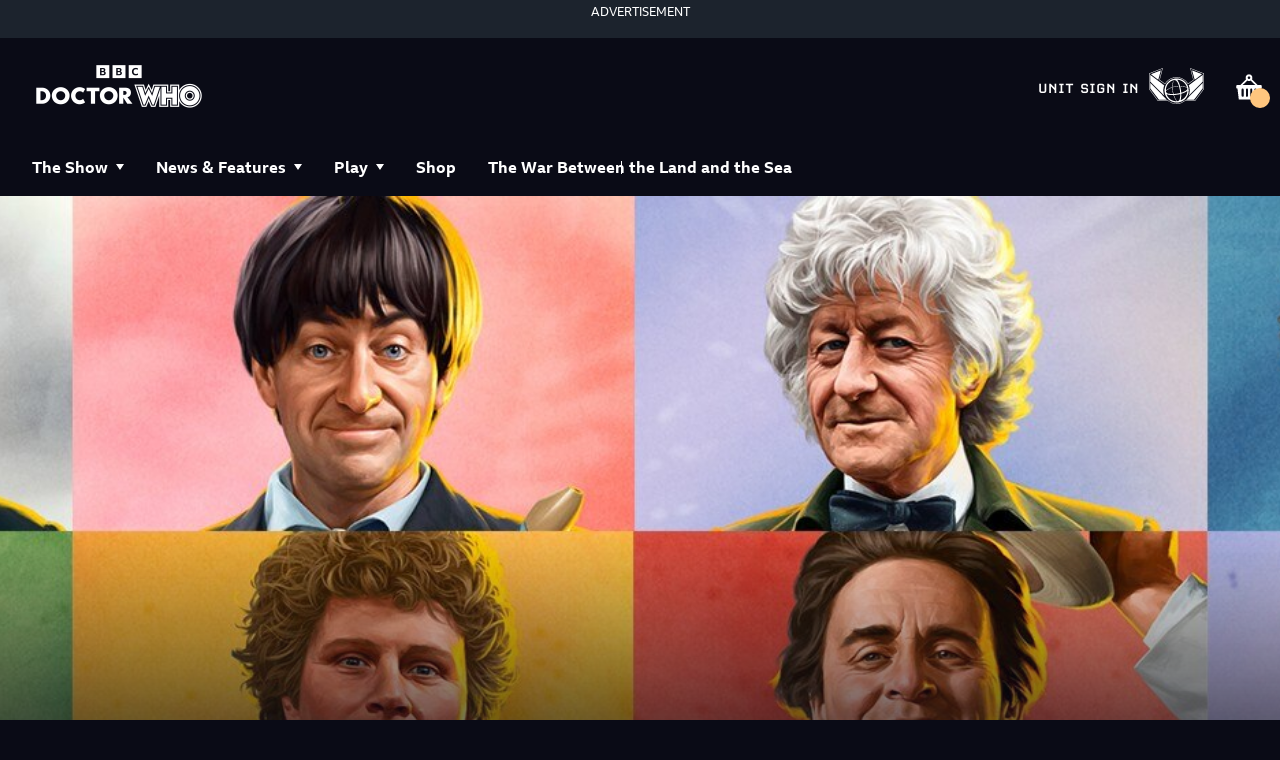

--- FILE ---
content_type: text/html; charset=utf-8
request_url: https://www.doctorwho.tv/news-and-features/classic-doctor-who-comes-to-britbox
body_size: 75882
content:
<!DOCTYPE html><html lang="en" class=""><head><meta charSet="utf-8"/><meta name="viewport" content="width=device-width"/><title>Classic Doctor Who comes to BritBox | Doctor Who</title><meta name="description" content="627 pieces of Classic Doctor Who content will be available to stream from Boxing Day, including 558 episodes!"/><meta property="custom meta field" data-sj-field="content_type" content="articles"/><meta property="custom meta field" data-sj-field="custom_meta_image" content="https://cms.doctorwho.tv/sites/default/files/2022-02/2fv300000001000.jpg"/><meta property="custom meta field" data-sj-field="subcategory" content=""/><meta property="og:type" content="website"/><meta name="og:title" property="og:title" content="Classic Doctor Who comes to BritBox | Doctor Who"/><meta name="og:description" property="og:description" content="627 pieces of Classic Doctor Who content will be available to stream from Boxing Day, including 558 episodes!"/><meta name="og:image" property="og:image" content="https://cms.doctorwho.tv/sites/default/files/2022-02/2fv300000001000.jpg"/><meta name="twitter:card" content="summary_large_image"/><meta name="twitter:title" content="Classic Doctor Who comes to BritBox | Doctor Who"/><meta name="twitter:description" content="627 pieces of Classic Doctor Who content will be available to stream from Boxing Day, including 558 episodes!"/><meta name="twitter:image" content="https://cms.doctorwho.tv/sites/default/files/2022-02/2fv300000001000.jpg"/><link rel="canonical" href="https://www.doctorwho.tv/news-and-features/classic-doctor-who-comes-to-britbox"/><meta name="next-head-count" content="16"/><link rel="apple-touch-icon" sizes="76x76" href="/favicons/apple-icon-76x76.png?v2"/><link rel="apple-touch-icon" sizes="120x120" href="/favicons/apple-icon-120x120.png?v2"/><link rel="apple-touch-icon" sizes="144x144" href="/favicons/apple-icon-144x144.png?v2"/><link rel="apple-touch-icon" sizes="152x152" href="/favicons/apple-icon-152x152.png?v2"/><link rel="apple-touch-icon" sizes="180x180" href="/favicons/apple-icon-180x180.png?v2"/><link rel="icon" type="image/png" sizes="16x16" href="/favicons/favicon-16x16.png"/><link rel="icon" type="image/png" sizes="32x32" href="/favicons/favicon-32x32.png"/><link rel="icon" type="image/png" sizes="96x96" href="/favicons/favicon-96x96.png"/><link rel="icon" type="image/png" sizes="192x192" href="/favicons/favicon-192x192.png"/><meta name="msapplication-square48x48logo" content="/favicons/android-48x48.png?v2"/><meta name="msapplication-square72x72logo" content="/favicons/android-72x72.png?v2"/><meta name="msapplication-square72x72logo" content="/favicons/android-96x96.png?v2"/><meta name="google-site-verification" content="45b2iuK7XsKMlhAXc1ljqTMwv7aocCRlXklkVdDRGeA"/><script src="https://cdn.optimizely.com/js/4602984303165440.js"></script><link rel="preconnect" href="https://use.typekit.net" crossorigin /><link data-next-font="" rel="preconnect" href="/" crossorigin="anonymous"/><link rel="preload" href="/_next/static/css/1f933f89017bcdb6.css" as="style"/><link rel="stylesheet" href="/_next/static/css/1f933f89017bcdb6.css" data-n-g=""/><link rel="preload" href="/_next/static/css/ef7576fbd38123cc.css" as="style"/><link rel="stylesheet" href="/_next/static/css/ef7576fbd38123cc.css" data-n-p=""/><link rel="preload" href="/_next/static/css/df1775bb0e0a3761.css" as="style"/><link rel="stylesheet" href="/_next/static/css/df1775bb0e0a3761.css" data-n-p=""/><noscript data-n-css=""></noscript><script defer="" nomodule="" src="/_next/static/chunks/polyfills-c67a75d1b6f99dc8.js"></script><script src="/_next/static/chunks/webpack-effb0a46b9288b1c.js" defer=""></script><script src="/_next/static/chunks/framework-8d033652a12447fb.js" defer=""></script><script src="/_next/static/chunks/main-a6642899cdb9aa49.js" defer=""></script><script src="/_next/static/chunks/pages/_app-45d47ecfae103f81.js" defer=""></script><script src="/_next/static/chunks/831-bc00a8b0841c1a19.js" defer=""></script><script src="/_next/static/chunks/728-3481a0630d995046.js" defer=""></script><script src="/_next/static/chunks/pages/%5B%5B...path%5D%5D-0b152eda39831946.js" defer=""></script><script src="/_next/static/516d01e093d2610dad566dce847715bc25396c0a/_buildManifest.js" defer=""></script><script src="/_next/static/516d01e093d2610dad566dce847715bc25396c0a/_ssgManifest.js" defer=""></script><style data-href="https://use.typekit.net/kzq8sux.css">@import url("https://p.typekit.net/p.css?s=1&k=kzq8sux&ht=tk&f=5558.5559.5560.5561.5562.5563&a=297278168&app=typekit&e=css");@font-face{font-family:"t26-carbon";src:url("https://use.typekit.net/af/582e55/000000000000000077359a40/31/l?primer=7cdcb44be4a7db8877ffa5c0007b8dd865b3bbc383831fe2ea177f62257a9191&fvd=n7&v=3") format("woff2"),url("https://use.typekit.net/af/582e55/000000000000000077359a40/31/d?primer=7cdcb44be4a7db8877ffa5c0007b8dd865b3bbc383831fe2ea177f62257a9191&fvd=n7&v=3") format("woff"),url("https://use.typekit.net/af/582e55/000000000000000077359a40/31/a?primer=7cdcb44be4a7db8877ffa5c0007b8dd865b3bbc383831fe2ea177f62257a9191&fvd=n7&v=3") format("opentype");font-display:auto;font-style:normal;font-weight:700;font-stretch:normal}@font-face{font-family:"t26-carbon";src:url("https://use.typekit.net/af/d93033/000000000000000077359a42/31/l?primer=7cdcb44be4a7db8877ffa5c0007b8dd865b3bbc383831fe2ea177f62257a9191&fvd=i7&v=3") format("woff2"),url("https://use.typekit.net/af/d93033/000000000000000077359a42/31/d?primer=7cdcb44be4a7db8877ffa5c0007b8dd865b3bbc383831fe2ea177f62257a9191&fvd=i7&v=3") format("woff"),url("https://use.typekit.net/af/d93033/000000000000000077359a42/31/a?primer=7cdcb44be4a7db8877ffa5c0007b8dd865b3bbc383831fe2ea177f62257a9191&fvd=i7&v=3") format("opentype");font-display:auto;font-style:italic;font-weight:700;font-stretch:normal}@font-face{font-family:"t26-carbon";src:url("https://use.typekit.net/af/7411e2/000000000000000077359a44/31/l?primer=7cdcb44be4a7db8877ffa5c0007b8dd865b3bbc383831fe2ea177f62257a9191&fvd=n4&v=3") format("woff2"),url("https://use.typekit.net/af/7411e2/000000000000000077359a44/31/d?primer=7cdcb44be4a7db8877ffa5c0007b8dd865b3bbc383831fe2ea177f62257a9191&fvd=n4&v=3") format("woff"),url("https://use.typekit.net/af/7411e2/000000000000000077359a44/31/a?primer=7cdcb44be4a7db8877ffa5c0007b8dd865b3bbc383831fe2ea177f62257a9191&fvd=n4&v=3") format("opentype");font-display:auto;font-style:normal;font-weight:400;font-stretch:normal}@font-face{font-family:"t26-carbon";src:url("https://use.typekit.net/af/eb4cac/000000000000000077359a46/31/l?primer=7cdcb44be4a7db8877ffa5c0007b8dd865b3bbc383831fe2ea177f62257a9191&fvd=i4&v=3") format("woff2"),url("https://use.typekit.net/af/eb4cac/000000000000000077359a46/31/d?primer=7cdcb44be4a7db8877ffa5c0007b8dd865b3bbc383831fe2ea177f62257a9191&fvd=i4&v=3") format("woff"),url("https://use.typekit.net/af/eb4cac/000000000000000077359a46/31/a?primer=7cdcb44be4a7db8877ffa5c0007b8dd865b3bbc383831fe2ea177f62257a9191&fvd=i4&v=3") format("opentype");font-display:auto;font-style:italic;font-weight:400;font-stretch:normal}@font-face{font-family:"t26-carbon";src:url("https://use.typekit.net/af/4a941a/000000000000000077359a4d/31/l?primer=7cdcb44be4a7db8877ffa5c0007b8dd865b3bbc383831fe2ea177f62257a9191&fvd=n1&v=3") format("woff2"),url("https://use.typekit.net/af/4a941a/000000000000000077359a4d/31/d?primer=7cdcb44be4a7db8877ffa5c0007b8dd865b3bbc383831fe2ea177f62257a9191&fvd=n1&v=3") format("woff"),url("https://use.typekit.net/af/4a941a/000000000000000077359a4d/31/a?primer=7cdcb44be4a7db8877ffa5c0007b8dd865b3bbc383831fe2ea177f62257a9191&fvd=n1&v=3") format("opentype");font-display:auto;font-style:normal;font-weight:100;font-stretch:normal}@font-face{font-family:"t26-carbon";src:url("https://use.typekit.net/af/f7e2f6/000000000000000077359a4a/31/l?primer=7cdcb44be4a7db8877ffa5c0007b8dd865b3bbc383831fe2ea177f62257a9191&fvd=i1&v=3") format("woff2"),url("https://use.typekit.net/af/f7e2f6/000000000000000077359a4a/31/d?primer=7cdcb44be4a7db8877ffa5c0007b8dd865b3bbc383831fe2ea177f62257a9191&fvd=i1&v=3") format("woff"),url("https://use.typekit.net/af/f7e2f6/000000000000000077359a4a/31/a?primer=7cdcb44be4a7db8877ffa5c0007b8dd865b3bbc383831fe2ea177f62257a9191&fvd=i1&v=3") format("opentype");font-display:auto;font-style:italic;font-weight:100;font-stretch:normal}.tk-t26-carbon{font-family:"t26-carbon",monospace}</style>
<script>(window.BOOMR_mq=window.BOOMR_mq||[]).push(["addVar",{"rua.upush":"false","rua.cpush":"true","rua.upre":"false","rua.cpre":"true","rua.uprl":"false","rua.cprl":"false","rua.cprf":"false","rua.trans":"SJ-beb574ba-0a6a-4c77-9a98-c9c54f56fc7d","rua.cook":"false","rua.ims":"false","rua.ufprl":"false","rua.cfprl":"true","rua.isuxp":"false","rua.texp":"norulematch","rua.ceh":"false","rua.ueh":"false","rua.ieh.st":"0"}]);</script>
                              <script>!function(e){var n="https://s.go-mpulse.net/boomerang/";if("False"=="True")e.BOOMR_config=e.BOOMR_config||{},e.BOOMR_config.PageParams=e.BOOMR_config.PageParams||{},e.BOOMR_config.PageParams.pci=!0,n="https://s2.go-mpulse.net/boomerang/";if(window.BOOMR_API_key="SMD3M-GYGRP-4LFST-UDYW8-EDF9Y",function(){function e(){if(!r){var e=document.createElement("script");e.id="boomr-scr-as",e.src=window.BOOMR.url,e.async=!0,o.appendChild(e),r=!0}}function t(e){r=!0;var n,t,a,i,d=document,O=window;if(window.BOOMR.snippetMethod=e?"if":"i",t=function(e,n){var t=d.createElement("script");t.id=n||"boomr-if-as",t.src=window.BOOMR.url,BOOMR_lstart=(new Date).getTime(),e=e||d.body,e.appendChild(t)},!window.addEventListener&&window.attachEvent&&navigator.userAgent.match(/MSIE [67]\./))return window.BOOMR.snippetMethod="s",void t(o,"boomr-async");a=document.createElement("IFRAME"),a.src="about:blank",a.title="",a.role="presentation",a.loading="eager",i=(a.frameElement||a).style,i.width=0,i.height=0,i.border=0,i.display="none",o.appendChild(a);try{O=a.contentWindow,d=O.document.open()}catch(_){n=document.domain,a.src="javascript:var d=document.open();d.domain='"+n+"';void 0;",O=a.contentWindow,d=O.document.open()}if(n)d._boomrl=function(){this.domain=n,t()},d.write("<bo"+"dy onload='document._boomrl();'>");else if(O._boomrl=function(){t()},O.addEventListener)O.addEventListener("load",O._boomrl,!1);else if(O.attachEvent)O.attachEvent("onload",O._boomrl);d.close()}function a(e){window.BOOMR_onload=e&&e.timeStamp||(new Date).getTime()}if(!window.BOOMR||!window.BOOMR.version&&!window.BOOMR.snippetExecuted){window.BOOMR=window.BOOMR||{},window.BOOMR.snippetStart=(new Date).getTime(),window.BOOMR.snippetExecuted=!0,window.BOOMR.snippetVersion=14,window.BOOMR.url=n+"SMD3M-GYGRP-4LFST-UDYW8-EDF9Y";var i=document.currentScript||document.getElementsByTagName("script")[0],o=i.parentNode,r=!1,d=document.createElement("link");if(d.relList&&"function"==typeof d.relList.supports&&d.relList.supports("preload")&&"as"in d)window.BOOMR.snippetMethod="p",d.href=window.BOOMR.url,d.rel="preload",d.as="script",d.addEventListener("load",e),d.addEventListener("error",function(){t(!0)}),setTimeout(function(){if(!r)t(!0)},3e3),BOOMR_lstart=(new Date).getTime(),o.appendChild(d);else t(!1);if(window.addEventListener)window.addEventListener("load",a,!1);else if(window.attachEvent)window.attachEvent("onload",a)}}(),"".length>0)if(e&&"performance"in e&&e.performance&&"function"==typeof e.performance.setResourceTimingBufferSize)e.performance.setResourceTimingBufferSize();!function(){if(BOOMR=e.BOOMR||{},BOOMR.plugins=BOOMR.plugins||{},!BOOMR.plugins.AK){var n="true"=="true"?1:0,t="",a="ck7urwyxibyfk2l2gkna-f-2ed648856-clientnsv4-s.akamaihd.net",i="false"=="true"?2:1,o={"ak.v":"39","ak.cp":"1283743","ak.ai":parseInt("769573",10),"ak.ol":"0","ak.cr":9,"ak.ipv":4,"ak.proto":"h2","ak.rid":"6b27afa9","ak.r":42169,"ak.a2":n,"ak.m":"dsca","ak.n":"essl","ak.bpcip":"18.191.72.0","ak.cport":45380,"ak.gh":"23.52.43.85","ak.quicv":"","ak.tlsv":"tls1.3","ak.0rtt":"","ak.0rtt.ed":"","ak.csrc":"-","ak.acc":"","ak.t":"1769616026","ak.ak":"hOBiQwZUYzCg5VSAfCLimQ==[base64]/Cqbg7gfpkv/FKj3pRI1HsSADHNeA4l0CGIbwAT+etViMyJQPYeguJNo0ot3RoPeubzxLzMv+IG63X3wnDUO3vA/C1TY8CIp0faZ0F/j1d8GdWP2DmS/+PrBISp2nUu0EZsw7N+Sqq8ImMQntGEVIKDSH2008J8dk=","ak.pv":"30","ak.dpoabenc":"","ak.tf":i};if(""!==t)o["ak.ruds"]=t;var r={i:!1,av:function(n){var t="http.initiator";if(n&&(!n[t]||"spa_hard"===n[t]))o["ak.feo"]=void 0!==e.aFeoApplied?1:0,BOOMR.addVar(o)},rv:function(){var e=["ak.bpcip","ak.cport","ak.cr","ak.csrc","ak.gh","ak.ipv","ak.m","ak.n","ak.ol","ak.proto","ak.quicv","ak.tlsv","ak.0rtt","ak.0rtt.ed","ak.r","ak.acc","ak.t","ak.tf"];BOOMR.removeVar(e)}};BOOMR.plugins.AK={akVars:o,akDNSPreFetchDomain:a,init:function(){if(!r.i){var e=BOOMR.subscribe;e("before_beacon",r.av,null,null),e("onbeacon",r.rv,null,null),r.i=!0}return this},is_complete:function(){return!0}}}}()}(window);</script></head><body class="no-js"><script>
						document.body.classList.remove('no-js');
						document.body.classList.add('js');
					</script><div id="__next"><div id="shopify-store-theme-provider" style="--primary-bg:#0a0b16;--primary-text:#fff;--primary-cta-surface:#ffc67e;--primary-cta-text:#000;--secondary-text:#fff;--btn-border-radius:2em;--dialog-border-radius:0;--highlight-text:#dc3d3d"><div><div class="TopAdSlot_adContainer__2PxjD"><section class="Advertisement_container__K7Jcq"><header class="Advertisement_title__BXuhL">ADVERTISEMENT</header></section></div><section id="barlesque-navigation" class="barlesque barlesque--doctorwho gel--pica" aria-label="Branding"><div class="container"><div class="barlesque__brand"><a class="site-logo" alt="Doctor Who Home" aria-label="Doctor Who Home" href="/"><img src="/images/doctorwho-logo-2022.png" alt="Doctor Who Logo"/></a></div><section class="action-button-group"><button class="_cartBtn_7fb7h_71 BarlesqueNavigation_cartButton__uPu24"><span class="_visuallyHidden_7fb7h_97">Shopping basket</span><svg viewBox="0 0 32 33" xmlns="http://www.w3.org/2000/svg" class="_cartIcon_7fb7h_77"><path d="M12.9 8.81804L6.60005 15.018H3.40005C2.60005 15.018 2.30005 15.418 2.30005 16.118V17.518C2.30005 18.318 2.70005 18.618 3.40005 18.618H3.70005L5.10005 30.318H26.8L28.2001 18.618H28.5C29.3 18.618 29.6 18.218 29.6 17.518V16.118C29.6 15.318 29.2001 15.018 28.5 15.018H25.3L19 8.81804L17.8 10.118L22.8 15.018H9.20005L14.2 10.118L12.9 8.81804ZM16 10.718C18 10.718 19.6 9.11804 19.6 7.11804C19.6 5.11804 18 3.51804 16 3.51804C14 3.51804 12.4 5.11804 12.4 7.11804C12.4 9.01804 14 10.718 16 10.718ZM14.6 7.11804C14.6 6.31804 15.2 5.71804 16 5.71804C16.8 5.71804 17.4 6.31804 17.4 7.11804C17.4 7.91804 16.8 8.51804 16 8.51804C15.2 8.41804 14.6 7.91804 14.6 7.11804ZM14.9 26.318C14.9 27.018 14.4 27.518 13.8 27.518C13.2 27.518 12.7 27.018 12.7 26.318V19.818C12.7 19.118 13.2 18.618 13.8 18.618C14.4 18.618 14.9 19.118 14.9 19.818V26.318ZM10.4 26.318C10.4 27.018 9.90005 27.518 9.30005 27.518C8.70005 27.518 8.10005 26.918 8.10005 26.318V19.818C8.10005 19.118 8.60005 18.618 9.20005 18.618C9.80005 18.618 10.3 19.118 10.3 19.818V26.318H10.4ZM23.9 26.318C23.9 27.018 23.4 27.518 22.8 27.518C22.2 27.518 21.7001 27.018 21.7001 26.318V19.818C21.7001 19.118 22.2 18.618 22.8 18.618C23.4 18.618 23.9 19.118 23.9 19.818V26.318ZM19.4 26.318C19.4 27.018 18.9 27.518 18.3 27.518C17.7 27.518 17.2 27.018 17.2 26.318V19.818C17.2 19.118 17.7 18.618 18.3 18.618C18.9 18.618 19.4 19.118 19.4 19.818V26.318Z"></path></svg></button></section><div class="button-group-mobile-navigation"><button class="_cartBtn_7fb7h_71 BarlesqueNavigation_cartButton__uPu24 BarlesqueNavigation_mobile__Nuzwt"><span class="_visuallyHidden_7fb7h_97">Shopping basket</span><svg viewBox="0 0 32 33" xmlns="http://www.w3.org/2000/svg" class="_cartIcon_7fb7h_77"><path d="M12.9 8.81804L6.60005 15.018H3.40005C2.60005 15.018 2.30005 15.418 2.30005 16.118V17.518C2.30005 18.318 2.70005 18.618 3.40005 18.618H3.70005L5.10005 30.318H26.8L28.2001 18.618H28.5C29.3 18.618 29.6 18.218 29.6 17.518V16.118C29.6 15.318 29.2001 15.018 28.5 15.018H25.3L19 8.81804L17.8 10.118L22.8 15.018H9.20005L14.2 10.118L12.9 8.81804ZM16 10.718C18 10.718 19.6 9.11804 19.6 7.11804C19.6 5.11804 18 3.51804 16 3.51804C14 3.51804 12.4 5.11804 12.4 7.11804C12.4 9.01804 14 10.718 16 10.718ZM14.6 7.11804C14.6 6.31804 15.2 5.71804 16 5.71804C16.8 5.71804 17.4 6.31804 17.4 7.11804C17.4 7.91804 16.8 8.51804 16 8.51804C15.2 8.41804 14.6 7.91804 14.6 7.11804ZM14.9 26.318C14.9 27.018 14.4 27.518 13.8 27.518C13.2 27.518 12.7 27.018 12.7 26.318V19.818C12.7 19.118 13.2 18.618 13.8 18.618C14.4 18.618 14.9 19.118 14.9 19.818V26.318ZM10.4 26.318C10.4 27.018 9.90005 27.518 9.30005 27.518C8.70005 27.518 8.10005 26.918 8.10005 26.318V19.818C8.10005 19.118 8.60005 18.618 9.20005 18.618C9.80005 18.618 10.3 19.118 10.3 19.818V26.318H10.4ZM23.9 26.318C23.9 27.018 23.4 27.518 22.8 27.518C22.2 27.518 21.7001 27.018 21.7001 26.318V19.818C21.7001 19.118 22.2 18.618 22.8 18.618C23.4 18.618 23.9 19.118 23.9 19.818V26.318ZM19.4 26.318C19.4 27.018 18.9 27.518 18.3 27.518C17.7 27.518 17.2 27.018 17.2 26.318V19.818C17.2 19.118 17.7 18.618 18.3 18.618C18.9 18.618 19.4 19.118 19.4 19.818V26.318Z"></path></svg></button><a class="button button--tertiary button--md button--has-icon button--mobile-menu" href="#nav-container" aria-label="menu" target="_self"><svg xmlns="http://www.w3.org/2000/svg" width="16" height="16" fill="#ffffff" icon="hamburger"><path fill-rule="evenodd" d="M.481 3.77h15.037V.95H.481zm0 5.64h15.037V6.59H.481zm0 5.639h15.037v-2.82H.481z" clip-rule="evenodd"></path></svg></a></div></div></section><header class="navigation navigation--doctorwho gel--pica" data-open="false" id="nav-container"><div class="container"><nav class="navigation__menu" aria-label="Main Menu"><ul class="navigation-list"><li class="navigation-item false navigation-item-parent"><span class="navigation__menu__item navigation-item-the-show inactiveLink" role="menuitem" tabindex="0">The Show</span><ul class="navigation-list__sub-menu"><li class="navigation-item false undefined"><a class="navigation__menu__item navigation-item-show-info" role="menuitem" href="/show-info">Show Info</a></li><li class="navigation-item false undefined"><a class="navigation__menu__item navigation-item-showsthe-official-doctor-who-podcast" role="menuitem" href="/shows/the-official-doctor-who-podcast">The Podcast</a></li><li class="navigation-item false undefined"><a class="navigation__menu__item navigation-item-stories" role="menuitem" href="/stories">Stories</a></li><li class="navigation-item false undefined"><a class="navigation__menu__item navigation-item-characters" role="menuitem" href="/characters">Characters</a></li></ul></li><li class="navigation-item false navigation-item-parent"><span class="navigation__menu__item navigation-item-news-and-features inactiveLink" role="menuitem" tabindex="0">News &amp; Features</span><ul class="navigation-list__sub-menu"><li class="navigation-item false undefined"><a class="navigation__menu__item navigation-item-news-and-features" role="menuitem" href="/news-and-features">All</a></li><li class="navigation-item false undefined"><a class="navigation__menu__item navigation-item-news-and-features?type=tv-series" role="menuitem" href="/news-and-features?type=tv-series">TV Series</a></li><li class="navigation-item false undefined"><a class="navigation__menu__item navigation-item-news-and-features?type=products" role="menuitem" href="/news-and-features?type=products">Products</a></li><li class="navigation-item false undefined"><a class="navigation__menu__item navigation-item-news-and-features?type=features" role="menuitem" href="/news-and-features?type=features">Features</a></li><li class="navigation-item false undefined"><a class="navigation__menu__item navigation-item-news-and-features?type=events" role="menuitem" href="/news-and-features?type=events">Events</a></li></ul></li><li class="navigation-item false navigation-item-parent"><span class="navigation__menu__item navigation-item-play inactiveLink" role="menuitem" tabindex="0">Play</span><ul class="navigation-list__sub-menu"><li class="navigation-item false undefined"><a class="navigation__menu__item navigation-item-play" role="menuitem" href="/play">All</a></li><li class="navigation-item false undefined"><a class="navigation__menu__item navigation-item-play?type=games" role="menuitem" href="/play?type=games">Games</a></li><li class="navigation-item false undefined"><a class="navigation__menu__item navigation-item-play?type=quizzes" role="menuitem" href="/play?type=quizzes">Quizzes</a></li><li class="navigation-item false undefined"><a class="navigation__menu__item navigation-item-play?type=activities-and-challenges" role="menuitem" href="/play?type=activities-and-challenges">Activities &amp; Challenges</a></li><li class="navigation-item false undefined"><a class="navigation__menu__item navigation-item-play?type=experiences" role="menuitem" href="/play?type=experiences">Experiences</a></li><li class="navigation-item false undefined"><a class="navigation__menu__item navigation-item-gallifreyan-translator" role="menuitem" href="/gallifreyan-translator">Gallifreyan Translator</a></li></ul></li><li class="navigation-item false false"><a class="navigation__menu__item navigation-item-shop" role="menuitem" href="/shop">Shop</a></li><li class="navigation-item false false"><a class="navigation__menu__item navigation-item-showsthe-war-between-the-land-and-the-sea" role="menuitem" href="/shows/the-war-between-the-land-and-the-sea">The War Between the Land and the Sea</a></li></ul></nav><nav class="navigation__menu--supporting" aria-label="Supporting Menu"><ul class="supporting-navigation-list"></ul></nav></div><div class="social-links social-links-mobile-navigation"><a href="https://www.facebook.com/DoctorWho" target="_blank" title="Facebook"><svg xmlns="http://www.w3.org/2000/svg" fill="#fff" viewBox="0 0 11 20" icon="facebook" width="11" height="20"><path d="M3.152 19.6h3.516v-8.76h2.94l.444-3.408H6.668V5.248c0-.984.276-1.656 1.692-1.656h1.812V.532A26 26 0 0 0 7.544.4C4.928.4 3.152 1.996 3.152 4.912v2.52H.2v3.408h2.952z"></path></svg></a><a href="http://www.youtube.com/user/DoctorWho" target="_blank" title="Youtube"><svg xmlns="http://www.w3.org/2000/svg" width="21" height="15" fill="none" icon="youtube"><path fill="#fff" d="M20.593 2.203A2.5 2.5 0 0 0 18.83.437C17.265.007 11 0 11 0S4.736-.007 3.169.404a2.56 2.56 0 0 0-1.766 1.778C.99 3.748.986 6.996.986 6.996s-.004 3.264.406 4.814c.23.857.905 1.534 1.763 1.765 1.582.43 7.83.437 7.83.437s6.265.007 7.83-.403a2.52 2.52 0 0 0 1.768-1.763c.414-1.565.417-4.812.417-4.812s.02-3.265-.407-4.831M8.996 10.005l.005-6 5.207 3.005z"></path></svg></a><a href="https://twitter.com/bbcdoctorwho" target="_blank" title="Twitter"><svg width="16" height="16" fill="#fff" viewBox="0 0 1200 1227" icon="twitter-x"><path d="M714.163 519.284 1160.89 0h-105.86L667.137 450.887 357.328 0H0l468.492 681.821L0 1226.37h105.866l409.625-476.152 327.181 476.152H1200L714.137 519.284zM569.165 687.828l-47.468-67.894-377.686-540.24h162.604l304.797 435.991 47.468 67.894 396.2 566.721H892.476L569.165 687.854z"></path></svg></a><a href="https://www.instagram.com/bbcdoctorwho/" target="_blank" title="Instagram"><svg xmlns="http://www.w3.org/2000/svg" width="24" height="24" fill="#fff" icon="instagram"><path d="M11.999 7.377a4.624 4.624 0 1 0 0 9.248 4.624 4.624 0 0 0 0-9.248m0 7.627a3.004 3.004 0 1 1 0-6.008 3.004 3.004 0 0 1 0 6.008M16.806 8.285a1.078 1.078 0 1 0 0-2.156 1.078 1.078 0 0 0 0 2.156"></path><path d="M20.533 6.111A4.6 4.6 0 0 0 17.9 3.479a6.6 6.6 0 0 0-2.186-.42c-.963-.042-1.268-.054-3.71-.054s-2.755 0-3.71.054a6.6 6.6 0 0 0-2.184.42 4.6 4.6 0 0 0-2.633 2.632 6.6 6.6 0 0 0-.419 2.186c-.043.962-.056 1.267-.056 3.71s0 2.753.056 3.71c.015.748.156 1.486.419 2.187a4.6 4.6 0 0 0 2.634 2.632 6.6 6.6 0 0 0 2.185.45c.963.042 1.268.055 3.71.055s2.755 0 3.71-.055a6.6 6.6 0 0 0 2.186-.419 4.61 4.61 0 0 0 2.633-2.633c.263-.7.404-1.438.419-2.186.043-.962.056-1.267.056-3.71s0-2.753-.056-3.71a6.6 6.6 0 0 0-.421-2.217m-1.218 9.532a5 5 0 0 1-.311 1.688 2.99 2.99 0 0 1-1.712 1.711c-.535.198-1.1.304-1.67.311-.95.044-1.218.055-3.654.055-2.438 0-2.687 0-3.655-.055a5 5 0 0 1-1.67-.311 2.99 2.99 0 0 1-1.718-1.711 5.1 5.1 0 0 1-.311-1.669c-.043-.95-.053-1.218-.053-3.654s0-2.686.053-3.655a5 5 0 0 1 .311-1.687c.305-.789.93-1.41 1.719-1.712a5 5 0 0 1 1.669-.311c.95-.043 1.218-.055 3.655-.055s2.687 0 3.654.055a5 5 0 0 1 1.67.311 3 3 0 0 1 1.712 1.712c.197.535.302 1.1.311 1.669.043.951.054 1.218.054 3.655s0 2.698-.043 3.654z"></path></svg></a><a href="https://www.tiktok.com/@doctorwho" target="_blank" title="Tiktok"><svg xmlns="http://www.w3.org/2000/svg" width="20" height="24" fill="none" icon="tiktok"><path fill="#fff" fill-rule="evenodd" d="M18.726 4.29a3.5 3.5 0 0 1-.412-.42h.001a.12.12 0 0 0-.077-.093l-.001-.003c-.816-1.072-1.292-2.272-1.33-3.631-.003-.142-.074-.141-.16-.14l-.03.001-.711.001c-.92.001-1.84.003-2.76-.005-.189-.001-.247.032-.247.24q.012 8.154 0 16.31c-.001 1.213-.498 2.19-1.482 2.9a3.5 3.5 0 0 1-4.143-.032A3.54 3.54 0 0 1 6.11 17.63a3.56 3.56 0 0 1 .024-2.192c.123-.377.33-.703.538-1.032l.062-.098a.8.8 0 0 0 .24-.242l.022-.03h.008a1 1 0 0 0 .053-.04c.975-.873 2.095-1.162 3.363-.828.16.042.167-.02.167-.149l-.002-.51c-.003-1.002-.006-2.004.006-3.005.003-.237-.074-.3-.29-.321-1.345-.13-2.637.05-3.87.6-1.087.484-2.022 1.179-2.76 2.125a.46.46 0 0 0-.144.171h-.001c-.063.03-.093.086-.122.142q-.017.037-.039.069c-1.242 1.803-1.642 3.78-1.18 5.922a6.8 6.8 0 0 0 1.532 3.083h.001q.087.154.224.262.255.32.577.57a.14.14 0 0 0 .093.08l.001-.001.134.114c.098.084.196.168.3.243 1.625 1.166 3.43 1.618 5.408 1.37a7 7 0 0 0 2.728-.924l.001-.002v.002a.4.4 0 0 0 .186-.111v-.001a1 1 0 0 1 .12-.09q.479-.26.869-.64a.17.17 0 0 0 .102-.09l.07-.058q.076-.062.148-.13c1.457-1.45 2.23-3.202 2.242-5.266.009-1.72.002-3.44-.004-5.16l-.008-2.3v-1.26c.065-.007.098.022.128.05l.026.02a9.8 9.8 0 0 0 2.423 1.318 9.6 9.6 0 0 0 3.277.616h.03c.077.004.14.006.14-.127a823 823 0 0 1 0-3.65c0-.099-.03-.126-.127-.13a7 7 0 0 1-.674-.045c-1.165-.16-2.202-.61-3.093-1.39a.6.6 0 0 0-.178-.15q-.067-.064-.136-.126" clip-rule="evenodd"></path></svg></a></div></header></div><main class="Page "><div class="article-layout"><header class="content-hero"><div class="content-hero__wrapper"><div class="content-hero__background-image" style="background-image:url(https://cms.doctorwho.tv/sites/default/files/2022-02/2fv300000001000.jpg)"><div class="container"><div class="content-hero__content"><p class="content-hero__show-title  gel--pica">Products</p><h1 class="content-hero__headline gel--foolscap">Classic Doctor Who comes to BritBox</h1><div class="button-group"></div></div></div></div></div></header><div class="container columns"><div class="layout-column layout-column--span--9 article-main-column"><p class="article-published-date">December 19, 2019</p><div class="social-share"><span class="gel--pica">Share:</span><button class="react-share__ShareButton" style="background-color:transparent;border:none;padding:0;font:inherit;color:inherit;cursor:pointer"><svg xmlns="http://www.w3.org/2000/svg" fill="#000" viewBox="0 0 11 20" icon="facebook" width="12"><path d="M3.152 19.6h3.516v-8.76h2.94l.444-3.408H6.668V5.248c0-.984.276-1.656 1.692-1.656h1.812V.532A26 26 0 0 0 7.544.4C4.928.4 3.152 1.996 3.152 4.912v2.52H.2v3.408h2.952z"></path></svg></button><button class="react-share__ShareButton" style="background-color:transparent;border:none;padding:0;font:inherit;color:inherit;cursor:pointer"><svg width="12" height="16" fill="#000" viewBox="0 0 1200 1227" icon="twitter-x"><path d="M714.163 519.284 1160.89 0h-105.86L667.137 450.887 357.328 0H0l468.492 681.821L0 1226.37h105.866l409.625-476.152 327.181 476.152H1200L714.137 519.284zM569.165 687.828l-47.468-67.894-377.686-540.24h162.604l304.797 435.991 47.468 67.894 396.2 566.721H892.476L569.165 687.854z"></path></svg></button><button class="copy-link"><svg xmlns="http://www.w3.org/2000/svg" width="17" height="17" fill="#000" icon="copy-link"><path d="m10.237 2.7-.855-.856a4.89 4.89 0 0 0-6.995 0 4.89 4.89 0 0 0 0 6.995l1.711 1.711c1.912 1.912 5.083 1.912 6.995 0L9.332 8.789c-.956.956-2.516.956-3.523 0L4.1 7.078c-.957-.956-.957-2.516 0-3.523.955-.956 2.515-.956 3.522 0l.855.856z"></path><path d="m7.67 14.173.856.856c1.913 1.912 5.083 1.912 6.995 0 1.912-1.913 2.013-5.033.05-6.945l-1.76-1.761c-1.863-1.912-5.033-1.912-6.945 0l1.761 1.761c.956-.956 2.516-.956 3.522 0l1.712 1.711c.956.956.956 2.516 0 3.523-.957.956-2.517.956-3.523 0l-.856-.856z"></path></svg></button></div><div class="rich-text "><div class=""><p>Doctor Who fans across the land - get ready to clear your schedules as the biggest Doctor Who Classic collection ever streamed in the UK launches on BritBox from Boxing Day.</p>

<p><strong>Classic Doctor Who will launch on BritBox from Boxing Day this year. <a target="_blank" rel="no-follow" href="https://www.britbox.co.uk/" aria-label="Britbox.com"><span class="external">Britbox.com</span><svg xmlns="http://www.w3.org/2000/svg" width="20" height="20" icon="external" fill="#ffffff"><path d="M7.5 0v3.1h7.1l-3.1 3.1H0V20h13.8v-9l-1.3 1.3v6.5H1.2V7.5h8.9l-4.8 4.8 2.3 2.2 9.3-9.2v7.1H20V0z" class="ico-external_svg__st0"></path></svg></a> is available to sign up now</strong></p>

<p> </p>

<figure><img alt="" src="https://cms.doctorwho.tv/sites/default/files/img/imported/2fv290000001000.jpg"/>
<figcaption> </figcaption>
</figure>

<p>From 26th December, 627 pieces of Doctor Who Classic content will be available on the service. This tally is comprised of a mix of episodes, spin-offs, documentaries, telesnaps and more and includes many rarely-seen treasures. Subscribers will be able to access this content via web, mobile, tablet, connected TVs and Chromecast.</p>

<p>129 complete stories, which totals 558 episodes spanning the first eight Doctors from William Hartnell to Paul McGann, form the backbone of the collection.</p>

<p>The collection also includes four complete stories; <em>The Tenth Planet</em>, <em>The Moonbase</em>, <em>The Ice Warriors</em> and <em>The Invasion</em>, which feature a combination of original content and animation and total 22 episodes. An unaired story entitled <em>Shada</em> which was originally presented as six episodes (but has been uploaded as a 130 minute special), brings this total to 28.</p>

<p>A further two complete, solely animated stories - <em>The Power of the Daleks</em> and <em>The Macra Terror</em> (presented in HD) - add 10 episodes.</p>

<p>Five orphaned episodes - <em>The Crusade</em> (2 parts), <em>Galaxy 4</em>, <em>The Space Pirates</em> and <em>The Celestial Toymaker</em> - bring the total up to 600. <em>Doctor Who: The Movie</em>, <em>An Unearthly Child: The Pilot Episode</em> and <em>An Adventure in Space in Time</em> will also be available on the service, in addition to <em>The Underwater Menace</em>, <em>The Wheel in Space</em> and <em>The Web of Fear</em> which have been completed via telesnaps. Spin-off drama <em>K-9 and Company</em>, and documentaries <em>More Than 30 Years In The TARDIS</em> and <em>Doctor Who: Doctors Revisited</em> complete the collection.</p>

<p>If watched back-to-back without stopping to eat, drink or sleep it would take a committed viewer around 272 hours or over 11 days to watch everything… assuming no access to a TARDIS!</p>

<p>BritBox will also be curating special Doctor Who Classic collections, including ‘New to Who’, featuring one key episode from each of the first seven Doctors as an introduction to the uninitiated. Further collections will be devoted to the most memorable monsters, with Cybermen, Daleks, The Master and Sontarans each getting the limelight. Regeneration episodes have also been collated.</p>

<p>Boxing Day also marks the start of a longer-term collaboration with the BBC, with a shared vision of making BritBox the ultimate home of Doctor Who Classic content in 2020 and beyond, ensuring the widest collection of content available is presented in the best possible format and quality.</p>

<p>Reemah Sakaan, Group Director ITV SVOD, commented:</p>

<p>&quot;BritBox becoming the first complete digital home of Doctor Who Classic creates a special opportunity for fans and streamers across the UK. We are looking forward to expanding the collection even further by working with the show creators to lovingly restore lost and previously unavailable episodes in the months to come and offering a truly exclusive experience.&quot;</p>

<p>Sally de St Croix, Franchise Director for Doctor Who at BBC Studios added:</p>

<p>“It’s thrilling to partner with BritBox and see all this amazing Doctor Who Classic content congregate in one place where subscribers can stream to their hearts’ content – some experiencing the show for the first time whilst others will simply be enjoying it all over again.”</p>

<p><strong>Get ready to tune in! Classic Doctor Who will launch on <a target="_blank" rel="no-follow" href="https://www.britbox.co.uk/" aria-label="BritBox"><span class="external">BritBox</span><svg xmlns="http://www.w3.org/2000/svg" width="20" height="20" icon="external" fill="#ffffff"><path d="M7.5 0v3.1h7.1l-3.1 3.1H0V20h13.8v-9l-1.3 1.3v6.5H1.2V7.5h8.9l-4.8 4.8 2.3 2.2 9.3-9.2v7.1H20V0z" class="ico-external_svg__st0"></path></svg></a> from Boxing Day this year.</strong></p>

<p><a name="BritBox"></a></p>

<h3><a name="BritBox">Full Doctor Who Classic content list</a></h3>

<table>
	<thead>
	</thead>
	<tbody>
		<tr>
			<td><strong>Story</strong></td>
			<td><strong>Episodes</strong></td>
			<td><strong>Type of Story</strong></td>
		</tr>
		<tr>
			<td>An Unearthly Child</td>
			<td>4</td>
			<td>Complete story</td>
		</tr>
		<tr>
			<td>The Daleks</td>
			<td>7</td>
			<td>Complete story</td>
		</tr>
		<tr>
			<td>The Edge Of Destruction</td>
			<td>2</td>
			<td>Complete story</td>
		</tr>
		<tr>
			<td>The Keys Of Marinus</td>
			<td>6</td>
			<td>Complete story</td>
		</tr>
		<tr>
			<td>The Aztecs</td>
			<td>4</td>
			<td>Complete story</td>
		</tr>
		<tr>
			<td>The Sensorites</td>
			<td>6</td>
			<td>Complete story</td>
		</tr>
		<tr>
			<td>Planet Of Giants</td>
			<td>3</td>
			<td>Complete story</td>
		</tr>
		<tr>
			<td>The Dalek Invasion Of Earth</td>
			<td>6</td>
			<td>Complete story</td>
		</tr>
		<tr>
			<td>The Rescue</td>
			<td>2</td>
			<td>Complete story</td>
		</tr>
		<tr>
			<td>The Romans</td>
			<td>4</td>
			<td>Complete story</td>
		</tr>
		<tr>
			<td>The Web Planet</td>
			<td>6</td>
			<td>Complete story</td>
		</tr>
		<tr>
			<td>The Crusade</td>
			<td>2</td>
			<td>Orphaned episodes</td>
		</tr>
		<tr>
			<td>The Space Museum</td>
			<td>4</td>
			<td>Complete story</td>
		</tr>
		<tr>
			<td>The Chase</td>
			<td>6</td>
			<td>Complete story</td>
		</tr>
		<tr>
			<td>The Time Meddler</td>
			<td>4</td>
			<td>Complete story</td>
		</tr>
		<tr>
			<td>Galaxy 4</td>
			<td>1</td>
			<td>Orphaned episode</td>
		</tr>
		<tr>
			<td>The Ark</td>
			<td>4</td>
			<td>Complete story</td>
		</tr>
		<tr>
			<td>The Celestial Toymaker</td>
			<td>1</td>
			<td>Orphaned episode</td>
		</tr>
		<tr>
			<td>The Gunfighters</td>
			<td>4</td>
			<td>Complete story</td>
		</tr>
		<tr>
			<td>The War Machines</td>
			<td>4</td>
			<td>Complete story</td>
		</tr>
		<tr>
			<td>The Tenth Planet</td>
			<td>4</td>
			<td>Complete story with animation</td>
		</tr>
		<tr>
			<td>The Power Of The Daleks</td>
			<td>6</td>
			<td>Complete animation</td>
		</tr>
		<tr>
			<td>The Underwater Menace</td>
			<td>4</td>
			<td>Complete story with telesnaps</td>
		</tr>
		<tr>
			<td>The Moonbase</td>
			<td>4</td>
			<td>Complete story with animation</td>
		</tr>
		<tr>
			<td>The Macra Terror</td>
			<td>4</td>
			<td>Complete animation</td>
		</tr>
		<tr>
			<td>The Tomb Of The Cybermen</td>
			<td>4</td>
			<td>Complete story</td>
		</tr>
		<tr>
			<td>The Ice Warriors</td>
			<td>6</td>
			<td>Complete animation</td>
		</tr>
		<tr>
			<td>The Enemy Of The World</td>
			<td>6</td>
			<td>Complete story</td>
		</tr>
		<tr>
			<td>The Web Of Fear</td>
			<td>6</td>
			<td>Complete story with telesnaps</td>
		</tr>
		<tr>
			<td>The Wheel In Space</td>
			<td>6</td>
			<td>Complete story with telesnaps</td>
		</tr>
		<tr>
			<td>The Dominators</td>
			<td>5</td>
			<td>Complete story</td>
		</tr>
		<tr>
			<td>The Mind Robber</td>
			<td>5</td>
			<td>Complete story</td>
		</tr>
		<tr>
			<td>The Invasion</td>
			<td>8</td>
			<td>Complete story with animation</td>
		</tr>
		<tr>
			<td>The Krotons</td>
			<td>4</td>
			<td>Complete story</td>
		</tr>
		<tr>
			<td>The Seeds Of Death</td>
			<td>6</td>
			<td>Complete story</td>
		</tr>
		<tr>
			<td>The Space Pirates</td>
			<td>1</td>
			<td>Orphaned episode</td>
		</tr>
		<tr>
			<td>The War Games</td>
			<td>10</td>
			<td>Complete story</td>
		</tr>
		<tr>
			<td>Spearhead From Space</td>
			<td>4</td>
			<td>Complete story</td>
		</tr>
		<tr>
			<td>Doctor Who And The Silurians</td>
			<td>7</td>
			<td>Complete story</td>
		</tr>
		<tr>
			<td>The Ambassadors Of Death</td>
			<td>7</td>
			<td>Complete story</td>
		</tr>
		<tr>
			<td>Inferno</td>
			<td>7</td>
			<td>Complete story</td>
		</tr>
		<tr>
			<td>Terror Of The Autons</td>
			<td>4</td>
			<td>Complete story</td>
		</tr>
		<tr>
			<td>The Mind Of Evil</td>
			<td>6</td>
			<td>Complete story</td>
		</tr>
		<tr>
			<td>The Claws Of Axos</td>
			<td>4</td>
			<td>Complete story</td>
		</tr>
		<tr>
			<td>Colony In Space</td>
			<td>6</td>
			<td>Complete story</td>
		</tr>
		<tr>
			<td>The Daemons</td>
			<td>5</td>
			<td>Complete story</td>
		</tr>
		<tr>
			<td>Day Of The Daleks</td>
			<td>4</td>
			<td>Complete story</td>
		</tr>
		<tr>
			<td>The Curse Of Peladon</td>
			<td>4</td>
			<td>Complete story</td>
		</tr>
		<tr>
			<td>The Sea Devils</td>
			<td>6</td>
			<td>Complete story</td>
		</tr>
		<tr>
			<td>The Mutants</td>
			<td>6</td>
			<td>Complete story</td>
		</tr>
		<tr>
			<td>The Time Monster</td>
			<td>6</td>
			<td>Complete story</td>
		</tr>
		<tr>
			<td>The Three Doctors</td>
			<td>4</td>
			<td>Complete story</td>
		</tr>
		<tr>
			<td>Carnival Of Monsters</td>
			<td>4</td>
			<td>Complete story</td>
		</tr>
		<tr>
			<td>Frontier In Space</td>
			<td>6</td>
			<td>Complete story</td>
		</tr>
		<tr>
			<td>Planet Of The Daleks</td>
			<td>6</td>
			<td>Complete story</td>
		</tr>
		<tr>
			<td>The Green Death</td>
			<td>6</td>
			<td>Complete story</td>
		</tr>
		<tr>
			<td>The Time Warrior</td>
			<td>4</td>
			<td>Complete story</td>
		</tr>
		<tr>
			<td>Invasion Of The Dinosaurs</td>
			<td>6</td>
			<td>Complete story</td>
		</tr>
		<tr>
			<td>Death To The Daleks</td>
			<td>4</td>
			<td>Complete story</td>
		</tr>
		<tr>
			<td>The Monster Of Peladon</td>
			<td>6</td>
			<td>Complete story</td>
		</tr>
		<tr>
			<td>Planet Of The Spiders</td>
			<td>6</td>
			<td>Complete story</td>
		</tr>
		<tr>
			<td>Robot</td>
			<td>4</td>
			<td>Complete story</td>
		</tr>
		<tr>
			<td>The Ark In Space</td>
			<td>4</td>
			<td>Complete story</td>
		</tr>
		<tr>
			<td>The Sontaran Experiment</td>
			<td>2</td>
			<td>Complete story</td>
		</tr>
		<tr>
			<td>Genesis Of The Daleks</td>
			<td>6</td>
			<td>Complete story</td>
		</tr>
		<tr>
			<td>Revenge Of The Cybermen</td>
			<td>4</td>
			<td>Complete story</td>
		</tr>
		<tr>
			<td>Terror Of The Zygons</td>
			<td>4</td>
			<td>Complete story</td>
		</tr>
		<tr>
			<td>Planet Of Evil</td>
			<td>4</td>
			<td>Complete story</td>
		</tr>
		<tr>
			<td>Pyramids Of Mars</td>
			<td>4</td>
			<td>Complete story</td>
		</tr>
		<tr>
			<td>The Android Invasion</td>
			<td>4</td>
			<td>Complete story</td>
		</tr>
		<tr>
			<td>The Brain Of Morbius</td>
			<td>4</td>
			<td>Complete story</td>
		</tr>
		<tr>
			<td>The Seeds Of Doom</td>
			<td>6</td>
			<td>Complete story</td>
		</tr>
		<tr>
			<td>The Masque Of Mandragora</td>
			<td>4</td>
			<td>Complete story</td>
		</tr>
		<tr>
			<td>The Hand Of Fear</td>
			<td>4</td>
			<td>Complete story</td>
		</tr>
		<tr>
			<td>The Deadly Assassin</td>
			<td>4</td>
			<td>Complete story</td>
		</tr>
		<tr>
			<td>The Face Of Evil</td>
			<td>4</td>
			<td>Complete story</td>
		</tr>
		<tr>
			<td>The Robots Of Death</td>
			<td>4</td>
			<td>Complete story</td>
		</tr>
		<tr>
			<td>The Talons Of Weng-Chiang</td>
			<td>6</td>
			<td>Complete story</td>
		</tr>
		<tr>
			<td>Horror Of Fang Rock</td>
			<td>4</td>
			<td>Complete story</td>
		</tr>
		<tr>
			<td>The Invisible Enemy</td>
			<td>4</td>
			<td>Complete story</td>
		</tr>
		<tr>
			<td>Image Of The Fendahl</td>
			<td>4</td>
			<td>Complete story</td>
		</tr>
		<tr>
			<td>The Sun Makers</td>
			<td>4</td>
			<td>Complete story</td>
		</tr>
		<tr>
			<td>Underworld</td>
			<td>4</td>
			<td>Complete story</td>
		</tr>
		<tr>
			<td>The Invasion Of Time</td>
			<td>6</td>
			<td>Complete story</td>
		</tr>
		<tr>
			<td>The Ribos Operation</td>
			<td>4</td>
			<td>Complete story</td>
		</tr>
		<tr>
			<td>The Pirate Planet</td>
			<td>4</td>
			<td>Complete story</td>
		</tr>
		<tr>
			<td>The Stones Of Blood</td>
			<td>4</td>
			<td>Complete story</td>
		</tr>
		<tr>
			<td>The Androids Of Tara</td>
			<td>4</td>
			<td>Complete story</td>
		</tr>
		<tr>
			<td>The Power Of Kroll</td>
			<td>4</td>
			<td>Complete story</td>
		</tr>
		<tr>
			<td>The Armageddon Factor</td>
			<td>6</td>
			<td>Complete story</td>
		</tr>
		<tr>
			<td>Destiny Of The Daleks</td>
			<td>4</td>
			<td>Complete story</td>
		</tr>
		<tr>
			<td>City Of Death</td>
			<td>4</td>
			<td>Complete story</td>
		</tr>
		<tr>
			<td>The Creature From The Pit</td>
			<td>4</td>
			<td>Complete story</td>
		</tr>
		<tr>
			<td>Nightmare Of Eden</td>
			<td>4</td>
			<td>Complete story</td>
		</tr>
		<tr>
			<td>The Horns Of Nimon</td>
			<td>4</td>
			<td>Complete story</td>
		</tr>
		<tr>
			<td>Shada</td>
			<td>6</td>
			<td>Complete story with animation</td>
		</tr>
		<tr>
			<td>The Leisure Hive</td>
			<td>4</td>
			<td>Complete story</td>
		</tr>
		<tr>
			<td>Meglos</td>
			<td>4</td>
			<td>Complete story</td>
		</tr>
		<tr>
			<td>Full Circle</td>
			<td>4</td>
			<td>Complete story</td>
		</tr>
		<tr>
			<td>State Of Decay</td>
			<td>4</td>
			<td>Complete story</td>
		</tr>
		<tr>
			<td>Warriors&#x27; Gate</td>
			<td>4</td>
			<td>Complete story</td>
		</tr>
		<tr>
			<td>The Keeper Of Traken</td>
			<td>4</td>
			<td>Complete story</td>
		</tr>
		<tr>
			<td>Logopolis</td>
			<td>4</td>
			<td>Complete story</td>
		</tr>
		<tr>
			<td>Castrovalva</td>
			<td>4</td>
			<td>Complete story</td>
		</tr>
		<tr>
			<td>Four To Doomsday</td>
			<td>4</td>
			<td>Complete story</td>
		</tr>
		<tr>
			<td>Kinda</td>
			<td>4</td>
			<td>Complete story</td>
		</tr>
		<tr>
			<td>The Visitation</td>
			<td>4</td>
			<td>Complete story</td>
		</tr>
		<tr>
			<td>Black Orchid</td>
			<td>2</td>
			<td>Complete story</td>
		</tr>
		<tr>
			<td>Earthshock</td>
			<td>4</td>
			<td>Complete story</td>
		</tr>
		<tr>
			<td>Time-Flight</td>
			<td>4</td>
			<td>Complete story</td>
		</tr>
		<tr>
			<td>Arc Of Infinity</td>
			<td>4</td>
			<td>Complete story</td>
		</tr>
		<tr>
			<td>Snakedance</td>
			<td>4</td>
			<td>Complete story</td>
		</tr>
		<tr>
			<td>Mawdryn Undead</td>
			<td>4</td>
			<td>Complete story</td>
		</tr>
		<tr>
			<td>Terminus</td>
			<td>4</td>
			<td>Complete story</td>
		</tr>
		<tr>
			<td>Enlightenment</td>
			<td>4</td>
			<td>Complete story</td>
		</tr>
		<tr>
			<td>The King&#x27;s Demons</td>
			<td>2</td>
			<td>Complete story</td>
		</tr>
		<tr>
			<td>The Five Doctors</td>
			<td>1</td>
			<td>Complete story</td>
		</tr>
		<tr>
			<td>Warriors Of The Deep</td>
			<td>4</td>
			<td>Complete story</td>
		</tr>
		<tr>
			<td>The Awakening</td>
			<td>2</td>
			<td>Complete story</td>
		</tr>
		<tr>
			<td>Frontios</td>
			<td>4</td>
			<td>Complete story</td>
		</tr>
		<tr>
			<td>Resurrection Of The Daleks</td>
			<td>2</td>
			<td>Complete story</td>
		</tr>
		<tr>
			<td>Planet Of Fire</td>
			<td>4</td>
			<td>Complete story</td>
		</tr>
		<tr>
			<td>The Caves Of Androzani</td>
			<td>4</td>
			<td>Complete story</td>
		</tr>
		<tr>
			<td>The Twin Dilemma</td>
			<td>4</td>
			<td>Complete story</td>
		</tr>
		<tr>
			<td>Attack Of The Cybermen</td>
			<td>2</td>
			<td>Complete story</td>
		</tr>
		<tr>
			<td>Vengeance On Varos</td>
			<td>2</td>
			<td>Complete story</td>
		</tr>
		<tr>
			<td>The Mark Of The Rani</td>
			<td>2</td>
			<td>Complete story</td>
		</tr>
		<tr>
			<td>The Two Doctors</td>
			<td>3</td>
			<td>Complete story</td>
		</tr>
		<tr>
			<td>Timelash</td>
			<td>2</td>
			<td>Complete story</td>
		</tr>
		<tr>
			<td>Revelation Of The Daleks</td>
			<td>2</td>
			<td>Complete story</td>
		</tr>
		<tr>
			<td>The Trial Of A Time Lord</td>
			<td>14</td>
			<td>Complete story</td>
		</tr>
		<tr>
			<td>Time And The Rani</td>
			<td>4</td>
			<td>Complete story</td>
		</tr>
		<tr>
			<td>Paradise Towers</td>
			<td>4</td>
			<td>Complete story</td>
		</tr>
		<tr>
			<td>Delta And The Bannermen</td>
			<td>3</td>
			<td>Complete story</td>
		</tr>
		<tr>
			<td>Dragonfire</td>
			<td>3</td>
			<td>Complete story</td>
		</tr>
		<tr>
			<td>Remembrance Of The Daleks</td>
			<td>4</td>
			<td>Complete story</td>
		</tr>
		<tr>
			<td>The Happiness Patrol</td>
			<td>3</td>
			<td>Complete story</td>
		</tr>
		<tr>
			<td>Silver Nemesis</td>
			<td>3</td>
			<td>Complete story</td>
		</tr>
		<tr>
			<td>The Greatest Show In The Galaxy</td>
			<td>4</td>
			<td>Complete story</td>
		</tr>
		<tr>
			<td>Battlefield</td>
			<td>4</td>
			<td>Complete story</td>
		</tr>
		<tr>
			<td>Ghost Light</td>
			<td>3</td>
			<td>Complete story</td>
		</tr>
		<tr>
			<td>The Curse Of Fenric</td>
			<td>4</td>
			<td>Complete story</td>
		</tr>
		<tr>
			<td>Survival</td>
			<td>3</td>
			<td>Complete story</td>
		</tr>
		<tr>
			<td>Doctor Who: The Movie</td>
			<td>1</td>
			<td>Complete story</td>
		</tr>
		<tr>
			<td>An Adventure In Space And Time</td>
			<td>1</td>
			<td>Special</td>
		</tr>
		<tr>
			<td>An Unearthly Child (Pilot)</td>
			<td>1</td>
			<td>Special</td>
		</tr>
		<tr>
			<td>The Doctors Revisited</td>
			<td>7</td>
			<td>Special</td>
		</tr>
		<tr>
			<td>K9 And Company</td>
			<td>1</td>
			<td>Special</td>
		</tr>
		<tr>
			<td>More Than 30 Years In The TARDIS</td>
			<td>1</td>
			<td>Special</td>
		</tr>
	</tbody>
</table>
</div></div></div><section class="SideAdColumn_root__d15af article_sideColumn__oPQe9"><section class="Advertisement_container__K7Jcq Advertisement_dmpu__c0ICl InteractionMpu_container__jCDxa SideAdColumn_adContainerOne___VSXf"><header class="InteractionMpu_title__hFc9v">ADVERTISEMENT.<br/>PAGE CONTINUES BELOW</header></section><div class="article-side-bar more-on-auto-section"><section aria-label="More on Products" class="theme-white" data-no-items="true"><div class="container repeating-content-block layout-repeating-content-block__layout-vertical-strip-compact horizontal-strip-3"><header class="repeating-content-block__head"><h3 class="repeating-content-block__curation-title gel--great-primer--bold-upper">More on Products</h3></header><div class="repeating-content-block__layout-vertical-strip-compact horizontal-strip-3"><p>Sorry there is no content available for your region.</p></div></div></section></div></section></div><div class="article-bottom-section"><section aria-label="more from the whoniverse" class="theme-white" data-no-items="false"><div class="container repeating-content-block layout-repeating-content-block__layout-horizontal-strip horizontal-strip-3 horizontal-strip-3"><header class="repeating-content-block__head"><h3 class="repeating-content-block__curation-title gel--great-primer--bold-upper">more from the whoniverse</h3></header><div class="repeating-content-block__layout-horizontal-strip horizontal-strip-3 horizontal-strip-3"><div class="grid-item"><a class="article-block " aria-label="Show Info" data-page="true" data-no-page-bg="false" href="/show-info"><header><div class="responsive-image"><div class="page-meta-holder"><p>Explore</p><h2>Show Info</h2></div></div></header></a></div><div class="grid-item"><a class="article-block " aria-label="Stories" data-page="true" data-no-page-bg="false" href="/stories"><header><div class="responsive-image"><div class="page-meta-holder"><p>Explore</p><h2>Stories</h2></div></div></header></a></div><div class="grid-item"><a class="article-block " aria-label="Play" data-page="true" data-no-page-bg="false" href="/play"><header><div class="responsive-image"><div class="page-meta-holder"><p>Explore</p><h2>Play</h2></div></div></header></a></div></div></div></section><section aria-label="More From Read and Watch" class="theme-white" data-no-items="false"><div class="container repeating-content-block layout-repeating-content-block__layout-horizontal-strip"><header class="repeating-content-block__head"><h3 class="repeating-content-block__curation-title gel--great-primer--bold-upper">More From Read and Watch</h3></header><div class="repeating-content-block__layout-horizontal-strip"><div class="grid-item"><a class="read-and-watch " aria-label="How does Alex Kingston keep track of River Song’s timeline?" href="/news-and-features/how-does-alex-kingston-keep-track-of-river-songs-timeline"><header><div class="responsive-image"><picture class="false picture"><source srcSet="https://cms.doctorwho.tv//sites/default/files/2026-01/header-img_1608-6e159ad0d7.jpg?imwidth=1000" media="(min-width: 1008px)"/><source srcSet="https://cms.doctorwho.tv//sites/default/files/2026-01/header-img_1608-6e159ad0d7.jpg?imwidth=980" media="(min-width: 600px)"/><source srcSet="https://cms.doctorwho.tv//sites/default/files/2026-01/header-img_1608-6e159ad0d7.jpg?imwidth=580" media="(min-width: 0)"/><img class="image" src="https://cms.doctorwho.tv//sites/default/files/2026-01/header-img_1608-6e159ad0d7.jpg" alt="TWS 6" title="How does Alex Kingston keep track of River Song’s timeline?" loading="lazy"/></picture></div></header><span class="label gel--minion">Features</span><div class="read-and-watch__meta"><h3 class="gel--great-primer" style="word-wrap:break-word">How does Alex Kingston keep track of River Song’s timeline?</h3><p class="read-and-watch__date">22 <!-- -->Jan <!-- -->2026 </p><p>The actor and recent star of &#x27;Strictly Come Dancing&#x27; shares all in the latest episode of The Whoniverse Show…</p></div></a></div><div class="grid-item"><a class="read-and-watch " aria-label="&#x27;Worlds of Wonder&#x27; exhibit to be extended at Comic-Con Museum" href="/news-and-features/worlds-of-wonder-exhibit-to-be-extended-at-comic-con-museum"><header><div class="responsive-image"><picture class="false picture"><source srcSet="https://cms.doctorwho.tv//sites/default/files/2025-01/Header-PORTRAIT-COMIC_CON-SanDiego-tickets_sale-LANDSCAPE_v3-5302eaded7.jpg?imwidth=1000" media="(min-width: 1008px)"/><source srcSet="https://cms.doctorwho.tv//sites/default/files/2025-01/Header-PORTRAIT-COMIC_CON-SanDiego-tickets_sale-LANDSCAPE_v3-5302eaded7.jpg?imwidth=980" media="(min-width: 600px)"/><source srcSet="https://cms.doctorwho.tv//sites/default/files/2025-01/Header-PORTRAIT-COMIC_CON-SanDiego-tickets_sale-LANDSCAPE_v3-5302eaded7.jpg?imwidth=580" media="(min-width: 0)"/><img class="image" src="https://cms.doctorwho.tv//sites/default/files/2025-01/Header-PORTRAIT-COMIC_CON-SanDiego-tickets_sale-LANDSCAPE_v3-5302eaded7.jpg" alt="Worlds of Wonder" title="Worlds of Wonder" loading="lazy"/></picture></div></header><span class="label gel--minion">Events</span><div class="read-and-watch__meta"><h3 class="gel--great-primer" style="word-wrap:break-word">&#x27;Worlds of Wonder&#x27; exhibit to be extended at Comic-Con Museum</h3><p class="read-and-watch__date">13 <!-- -->Jan <!-- -->2026 </p><p>The fan-favourite exhibit where science meets fiction is set to remain in San Diego for an additional year.</p></div></a></div><div class="grid-item"><a class="read-and-watch compact-card" aria-label="Doctor Who Quotes to Live By" href="/news-and-features/doctor-who-quotes-to-live-by"><header><div class="responsive-image"><picture class="false picture"><source srcSet="https://cms.doctorwho.tv//sites/default/files/2026-01/dwm-625-header-8bfa856020.jpg?imwidth=580" media="(min-width: 0)"/><img class="image" src="https://cms.doctorwho.tv//sites/default/files/2026-01/dwm-625-header-8bfa856020.jpg" alt="Doctor Who Quotes" title="Doctor Who Quotes to Live By" loading="lazy"/></picture></div></header><span class="label gel--minion">Features</span><div class="read-and-watch__meta"><h3 class="gel--great-primer" style="word-wrap:break-word">Doctor Who Quotes to Live By</h3><p class="read-and-watch__date">9 <!-- -->Jan <!-- -->2026 </p><p>If you&#x27;re in need of some wisdom, inspiration or motivation - the Doctor has you covered!</p></div></a></div><div class="grid-item"><a class="read-and-watch compact-card" aria-label="Go behind the scenes as Fourth Doctor Tom Baker receives his MBE " href="/news-and-features/go-behind-the-scenes-as-fourth-doctor-tom-baker-receives-his-mbe"><header><div class="responsive-image"><picture class="false picture"><source srcSet="https://cms.doctorwho.tv//sites/default/files/2026-01/dwm-625-header-2-199b9bff22.jpg?imwidth=580" media="(min-width: 0)"/><img class="image" src="https://cms.doctorwho.tv//sites/default/files/2026-01/dwm-625-header-2-199b9bff22.jpg" alt="Tom Baker MBE" title="Go behind the scenes as Fourth Doctor Tom Baker receives his MBE " loading="lazy"/></picture></div></header><span class="label gel--minion">Features</span><div class="read-and-watch__meta"><h3 class="gel--great-primer" style="word-wrap:break-word">Go behind the scenes as Fourth Doctor Tom Baker receives his MBE </h3><p class="read-and-watch__date">6 <!-- -->Jan <!-- -->2026 </p><p>Doctor Who Magazine travels back to November, as the legendary actor is honoured for his services to television...</p></div></a></div><div class="grid-item"><a class="read-and-watch compact-card" aria-label="&#x27;The War Between the Land and the Sea&#x27; surfaces on DVD and Blu-ray in the UK" href="/news-and-features/the-war-between-the-land-and-the-sea-surfaces-on-dvd-and-blu-ray-in-the-uk"><header><div class="responsive-image"><picture class="false picture"><source srcSet="https://cms.doctorwho.tv//sites/default/files/2025-12/header-dw-crm-side-image-8a7ea2f897.jpg?imwidth=580" media="(min-width: 0)"/><img class="image" src="https://cms.doctorwho.tv//sites/default/files/2025-12/header-dw-crm-side-image-8a7ea2f897.jpg" alt="The War Between" title="&#x27;The War Between the Land and the Sea&#x27; surfaces on DVD and Blu-ray in the UK" loading="lazy"/></picture></div></header><span class="label gel--minion">Product</span><div class="read-and-watch__meta"><h3 class="gel--great-primer" style="word-wrap:break-word">&#x27;The War Between the Land and the Sea&#x27; surfaces on DVD and Blu-ray in the UK</h3><p class="read-and-watch__date">17 <!-- -->Dec <!-- -->2025 </p><p>Bring home the thrilling spin-off series, plus a deep dive of special features, from February 2026.</p></div></a></div></div></div></section><section aria-label="from the store" class="theme-mercury" data-no-items="false" data-product-grid="true" date-grid-type="grid-item"><div class="container product-grid"><header class="product-grid__head"><h3 class="product-grid__curation-title gel--great-primer--bold-upper">from the store</h3><a class="button button--tertiary button--md gel--minion-medium" href="/shop" target="_self">More from the store</a></header><div class="product-grid__grid"><div class="grid-item"><div class="outer-product-block"><a href="" target="_self" class="product-block" aria-label="The Collection: Season 21 [Blu-ray]" data-disable="true" rel="noreferrer"><header><div class="responsive-image"><img class="image" src="https://cms.doctorwho.tv//sites/default/files/2025-12/website-product-thumbnail-collections21-592x888-71c04cc49f.jpg" alt="The Collection Season 21" title="" loading="lazy"/></div></header><span class="label gel--minion">DVD and Blu-ray</span><div class="product-block__meta"><p class="gel--minion-medium product-label" style="word-wrap:break-word">DVD and Blu-ray<!-- --> </p><h3 class="gel--great-primer" style="word-wrap:break-word">The Collection: Season 21 [Blu-ray]</h3><p class="description gel--long-primer" style="word-wrap:break-word">Bring home the Fifth Doctor&#x27;s final season, plus hours of special features.</p><p class="gel--pica product-block__meta__view-details">Not available in your area</p></div></a></div></div><div class="grid-item"><div class="outer-product-block"><a href="" target="_self" class="product-block" aria-label="The War Between the Land and the Sea [Steelbook Blu-ray]" data-disable="true" rel="noreferrer"><header><div class="responsive-image"><img class="image" src="https://cms.doctorwho.tv//sites/default/files/2025-12/website-product-thumbnail-twb-steelbook-592x888-69ad9822c5.jpg" alt="The War Between" title="" loading="lazy"/></div></header><span class="label gel--minion">DVD and Blu-ray</span><div class="product-block__meta"><p class="gel--minion-medium product-label" style="word-wrap:break-word">DVD and Blu-ray<!-- --> </p><h3 class="gel--great-primer" style="word-wrap:break-word">The War Between the Land and the Sea [Steelbook Blu-ray]</h3><p class="description gel--long-primer" style="word-wrap:break-word">Bring home the thrilling spin-off series, plus a deep dive of special features.</p><p class="gel--pica product-block__meta__view-details">Not available in your area</p></div></a></div></div><div class="grid-item"><div class="outer-product-block"><a href="" target="_self" class="product-block" aria-label="The War Between the Land and the Sea [DVD + Blu-ray]" data-disable="true" rel="noreferrer"><header><div class="responsive-image"><img class="image" src="https://cms.doctorwho.tv//sites/default/files/2025-12/website-product-thumbnail-twb-bluray-592x888-26f5ecc729.jpg" alt="The War Between" title="" loading="lazy"/></div></header><span class="label gel--minion">DVD and Blu-ray</span><div class="product-block__meta"><p class="gel--minion-medium product-label" style="word-wrap:break-word">DVD and Blu-ray<!-- --> </p><h3 class="gel--great-primer" style="word-wrap:break-word">The War Between the Land and the Sea [DVD + Blu-ray]</h3><p class="description gel--long-primer" style="word-wrap:break-word">Bring home the thrilling spin-off series, plus a deep dive of special features.</p><p class="gel--pica product-block__meta__view-details">Not available in your area</p></div></a></div></div><div class="grid-item"><div class="outer-product-block"><a href="" target="_self" class="product-block" aria-label="The Wheel in Space [Vinyl]" data-disable="true" rel="noreferrer"><header><div class="responsive-image"><img class="image" src="https://cms.doctorwho.tv//sites/default/files/2025-11/website-product-thumbnail-wheelinspace-592x888-96414357d0.jpg" alt="The Wheel in Space" title="" loading="lazy"/></div></header><span class="label gel--minion">Audio</span><div class="product-block__meta"><p class="gel--minion-medium product-label" style="word-wrap:break-word">Audio<!-- --> </p><h3 class="gel--great-primer" style="word-wrap:break-word">The Wheel in Space [Vinyl]</h3><p class="description gel--long-primer" style="word-wrap:break-word">Patrick Troughton&#x27;s Doctor clashes with the deadly Cybermen in this collectable audio release of a lost classic adventure.</p><p class="gel--pica product-block__meta__view-details">Not available in your area</p></div></a></div></div></div></div></section><section class="ParallaxSection_parallaxSection__5k2Sw" aria-label="Parallax hero section"><div class="ParallaxSection_image__7LhCN"></div></section></div></div></main><footer class="footer"><div class="container"><div class="footer__top"><div class="footer__top__left gel--pica"><div class="footer__brand"><a href="https://www.bbcstudios.com/" target="_blank" title="BBC.com"><svg xmlns="http://www.w3.org/2000/svg" width="80" height="34" fill="none" icon="bbc-logo"><path fill="#fff" d="M15.148.504v14.474h14.271V.504zM25.1 10.718q-.367.525-1.042.808-.677.285-1.626.285h-3.199V3.67h3.014q1.331 0 2.062.542.731.54.732 1.554 0 .58-.262 1.008-.262.426-.776.678.71.24 1.087.756.376.518.376 1.26 0 .727-.366 1.251m-2.042-3.98q.333-.278.334-.78 0-.966-1.3-.967H20.86v2.027h1.233q.633-.001.965-.28M22.3 8.292h-1.44v2.198h1.418q.73 0 1.124-.28.392-.278.392-.803.004-1.115-1.494-1.115M32.986.504v14.474h14.272V.504zm9.952 10.214q-.367.525-1.042.808-.677.285-1.626.285h-3.198V3.67h3.013q1.33 0 2.063.542.73.54.73 1.554 0 .58-.26 1.008-.264.426-.776.678.709.24 1.086.756.376.518.376 1.26 0 .727-.366 1.251m-2.041-3.98q.332-.278.333-.78 0-.966-1.299-.967h-1.233v2.027h1.233q.633-.001.966-.28m-.758 1.554h-1.441v2.198h1.418q.73 0 1.124-.28.393-.278.393-.803.001-1.115-1.494-1.115m10.686 6.684h14.27V.504h-14.27zm10.25-3.682a4.6 4.6 0 0 1-1.156.44 5.8 5.8 0 0 1-1.382.163q-.963 0-1.733-.285a3.5 3.5 0 0 1-1.303-.82 3.6 3.6 0 0 1-.815-1.312q-.283-.775-.283-1.746 0-.949.294-1.713.295-.765.85-1.31.555-.548 1.331-.838a5 5 0 0 1 1.74-.29q.668 0 1.263.14a4.7 4.7 0 0 1 1.105.406v1.586a3.7 3.7 0 0 0-1.008-.475 4 4 0 0 0-1.144-.162q-.827 0-1.41.312-.585.313-.895.904-.312.593-.313 1.44 0 .85.301 1.445.3.597.872.91t1.389.313q1.245 0 2.3-.659v1.551zM5.048 33.336a9 9 0 0 1-2.035-.23 7.7 7.7 0 0 1-1.93-.726v-2.445q1.87 1.151 3.965 1.152 1.187 0 1.807-.408t.62-1.133q0-.549-.305-.86a2.2 2.2 0 0 0-.812-.494 12 12 0 0 0-1.135-.346 13 13 0 0 1-1.817-.567 5.2 5.2 0 0 1-1.326-.753 2.8 2.8 0 0 1-.82-1.046q-.28-.611-.28-1.462 0-1.203.603-2.071.602-.867 1.703-1.338 1.1-.47 2.619-.47a9 9 0 0 1 1.964.221q.97.221 1.721.63v2.408a6.5 6.5 0 0 0-1.738-.744 7.3 7.3 0 0 0-1.947-.266q-1.065 0-1.65.372-.585.371-.585 1.063 0 .496.279.788.278.293.794.479.516.185 1.213.363a19 19 0 0 1 1.66.505 5.3 5.3 0 0 1 1.352.7q.584.423.909 1.079.323.655.323 1.612 0 1.258-.611 2.153-.612.893-1.765 1.364-1.152.47-2.776.47M11.4 20.405h10.548v2.373h-3.93v10.29H15.33v-10.29H11.4zm17.83 12.931q-1.676 0-2.873-.648a4.37 4.37 0 0 1-1.834-1.868q-.637-1.222-.636-2.94v-7.475h2.69v7.776q-.001 1.346.689 2.063t1.965.717 1.964-.717.69-2.063v-7.777h2.69v7.476q0 1.718-.637 2.94a4.4 4.4 0 0 1-1.834 1.868q-1.199.648-2.873.648m7.945-12.931h4.768q1.99 0 3.388.744a5 5 0 0 1 2.13 2.152q.735 1.408.734 3.41 0 2.002-.742 3.427a5.1 5.1 0 0 1-2.14 2.18q-1.396.751-3.388.752h-4.75zm4.61 10.327q1.764 0 2.69-1.037t.925-2.984q0-1.93-.917-2.95-.917-1.017-2.681-1.018h-1.938v7.989zm11.23-10.327h-2.69v12.664h2.69zm21.098 12.931a9 9 0 0 1-2.035-.23 7.7 7.7 0 0 1-1.93-.726v-2.445q1.87 1.151 3.965 1.152 1.187 0 1.807-.408t.62-1.133q0-.549-.305-.86a2.2 2.2 0 0 0-.812-.494 12 12 0 0 0-1.135-.346 13 13 0 0 1-1.817-.567 5.2 5.2 0 0 1-1.326-.753 2.8 2.8 0 0 1-.82-1.046q-.28-.611-.28-1.462 0-1.203.603-2.071.602-.867 1.703-1.338 1.1-.47 2.619-.47a9 9 0 0 1 1.965.221 6.8 6.8 0 0 1 1.72.63v2.408a6.5 6.5 0 0 0-1.738-.744 7.3 7.3 0 0 0-1.947-.266q-1.065 0-1.65.372-.585.371-.585 1.063 0 .496.279.788t.794.479q.516.185 1.213.363.89.23 1.66.505.767.273 1.352.7.584.423.909 1.079.323.655.323 1.612 0 1.258-.611 2.153-.612.893-1.765 1.364-1.152.47-2.776.47M61.81 20.08c-3.783 0-6.663 2.862-6.663 6.637 0 3.836 2.92 6.657 6.644 6.657 3.762 0 6.663-2.903 6.663-6.637 0-3.776-2.921-6.657-6.644-6.657m0 2.537c1.12 0 2.041.365 2.821 1.156.72.771 1.122 1.847 1.122 2.943 0 2.273-1.601 4.14-3.962 4.14-2.222 0-3.942-1.746-3.942-4.14 0-1.076.4-2.192 1.12-2.924.72-.77 1.76-1.175 2.84-1.175"></path></svg></a></div><div class="footer__menu__no-dropdown"><nav class="footer__menu" aria-label="Footer Menu Links"><a href="https://www.bbcstudios.com/contact/contact-us/" class="footer__menu__item" target="_blank"><svg xmlns="http://www.w3.org/2000/svg" width="20" height="20" icon="external" fill="white"><path d="M7.5 0v3.1h7.1l-3.1 3.1H0V20h13.8v-9l-1.3 1.3v6.5H1.2V7.5h8.9l-4.8 4.8 2.3 2.2 9.3-9.2v7.1H20V0z" class="ico-external_svg__st0"></path></svg>Contact</a><a href="https://www.bbcstudios.com/" class="footer__menu__item" target="_blank"><svg xmlns="http://www.w3.org/2000/svg" width="20" height="20" icon="external" fill="white"><path d="M7.5 0v3.1h7.1l-3.1 3.1H0V20h13.8v-9l-1.3 1.3v6.5H1.2V7.5h8.9l-4.8 4.8 2.3 2.2 9.3-9.2v7.1H20V0z" class="ico-external_svg__st0"></path></svg>About BBC Studios</a><a href="https://careers.bbcworldwide.com/" class="footer__menu__item" target="_blank"><svg xmlns="http://www.w3.org/2000/svg" width="20" height="20" icon="external" fill="white"><path d="M7.5 0v3.1h7.1l-3.1 3.1H0V20h13.8v-9l-1.3 1.3v6.5H1.2V7.5h8.9l-4.8 4.8 2.3 2.2 9.3-9.2v7.1H20V0z" class="ico-external_svg__st0"></path></svg>Careers</a><a class="footer__menu__item" href="/frequently-asked-questions">FAQs</a></nav></div></div><div class="footer__top__right gel--pica"><span class="footer__menu__item--breaker"></span><div class="footer__socials"><div class="social-links"><a href="https://www.facebook.com/DoctorWho" target="_blank" title="Facebook"><svg xmlns="http://www.w3.org/2000/svg" fill="#fff" viewBox="0 0 11 20" icon="facebook" width="11" height="20"><path d="M3.152 19.6h3.516v-8.76h2.94l.444-3.408H6.668V5.248c0-.984.276-1.656 1.692-1.656h1.812V.532A26 26 0 0 0 7.544.4C4.928.4 3.152 1.996 3.152 4.912v2.52H.2v3.408h2.952z"></path></svg></a><a href="http://www.youtube.com/user/DoctorWho" target="_blank" title="Youtube"><svg xmlns="http://www.w3.org/2000/svg" width="21" height="15" fill="none" icon="youtube"><path fill="#fff" d="M20.593 2.203A2.5 2.5 0 0 0 18.83.437C17.265.007 11 0 11 0S4.736-.007 3.169.404a2.56 2.56 0 0 0-1.766 1.778C.99 3.748.986 6.996.986 6.996s-.004 3.264.406 4.814c.23.857.905 1.534 1.763 1.765 1.582.43 7.83.437 7.83.437s6.265.007 7.83-.403a2.52 2.52 0 0 0 1.768-1.763c.414-1.565.417-4.812.417-4.812s.02-3.265-.407-4.831M8.996 10.005l.005-6 5.207 3.005z"></path></svg></a><a href="https://twitter.com/bbcdoctorwho" target="_blank" title="Twitter"><svg width="16" height="16" fill="#fff" viewBox="0 0 1200 1227" icon="twitter-x"><path d="M714.163 519.284 1160.89 0h-105.86L667.137 450.887 357.328 0H0l468.492 681.821L0 1226.37h105.866l409.625-476.152 327.181 476.152H1200L714.137 519.284zM569.165 687.828l-47.468-67.894-377.686-540.24h162.604l304.797 435.991 47.468 67.894 396.2 566.721H892.476L569.165 687.854z"></path></svg></a><a href="https://www.instagram.com/bbcdoctorwho/" target="_blank" title="Instagram"><svg xmlns="http://www.w3.org/2000/svg" width="24" height="24" fill="#fff" icon="instagram"><path d="M11.999 7.377a4.624 4.624 0 1 0 0 9.248 4.624 4.624 0 0 0 0-9.248m0 7.627a3.004 3.004 0 1 1 0-6.008 3.004 3.004 0 0 1 0 6.008M16.806 8.285a1.078 1.078 0 1 0 0-2.156 1.078 1.078 0 0 0 0 2.156"></path><path d="M20.533 6.111A4.6 4.6 0 0 0 17.9 3.479a6.6 6.6 0 0 0-2.186-.42c-.963-.042-1.268-.054-3.71-.054s-2.755 0-3.71.054a6.6 6.6 0 0 0-2.184.42 4.6 4.6 0 0 0-2.633 2.632 6.6 6.6 0 0 0-.419 2.186c-.043.962-.056 1.267-.056 3.71s0 2.753.056 3.71c.015.748.156 1.486.419 2.187a4.6 4.6 0 0 0 2.634 2.632 6.6 6.6 0 0 0 2.185.45c.963.042 1.268.055 3.71.055s2.755 0 3.71-.055a6.6 6.6 0 0 0 2.186-.419 4.61 4.61 0 0 0 2.633-2.633c.263-.7.404-1.438.419-2.186.043-.962.056-1.267.056-3.71s0-2.753-.056-3.71a6.6 6.6 0 0 0-.421-2.217m-1.218 9.532a5 5 0 0 1-.311 1.688 2.99 2.99 0 0 1-1.712 1.711c-.535.198-1.1.304-1.67.311-.95.044-1.218.055-3.654.055-2.438 0-2.687 0-3.655-.055a5 5 0 0 1-1.67-.311 2.99 2.99 0 0 1-1.718-1.711 5.1 5.1 0 0 1-.311-1.669c-.043-.95-.053-1.218-.053-3.654s0-2.686.053-3.655a5 5 0 0 1 .311-1.687c.305-.789.93-1.41 1.719-1.712a5 5 0 0 1 1.669-.311c.95-.043 1.218-.055 3.655-.055s2.687 0 3.654.055a5 5 0 0 1 1.67.311 3 3 0 0 1 1.712 1.712c.197.535.302 1.1.311 1.669.043.951.054 1.218.054 3.655s0 2.698-.043 3.654z"></path></svg></a><a href="https://www.tiktok.com/@doctorwho" target="_blank" title="Tiktok"><svg xmlns="http://www.w3.org/2000/svg" width="20" height="24" fill="none" icon="tiktok"><path fill="#fff" fill-rule="evenodd" d="M18.726 4.29a3.5 3.5 0 0 1-.412-.42h.001a.12.12 0 0 0-.077-.093l-.001-.003c-.816-1.072-1.292-2.272-1.33-3.631-.003-.142-.074-.141-.16-.14l-.03.001-.711.001c-.92.001-1.84.003-2.76-.005-.189-.001-.247.032-.247.24q.012 8.154 0 16.31c-.001 1.213-.498 2.19-1.482 2.9a3.5 3.5 0 0 1-4.143-.032A3.54 3.54 0 0 1 6.11 17.63a3.56 3.56 0 0 1 .024-2.192c.123-.377.33-.703.538-1.032l.062-.098a.8.8 0 0 0 .24-.242l.022-.03h.008a1 1 0 0 0 .053-.04c.975-.873 2.095-1.162 3.363-.828.16.042.167-.02.167-.149l-.002-.51c-.003-1.002-.006-2.004.006-3.005.003-.237-.074-.3-.29-.321-1.345-.13-2.637.05-3.87.6-1.087.484-2.022 1.179-2.76 2.125a.46.46 0 0 0-.144.171h-.001c-.063.03-.093.086-.122.142q-.017.037-.039.069c-1.242 1.803-1.642 3.78-1.18 5.922a6.8 6.8 0 0 0 1.532 3.083h.001q.087.154.224.262.255.32.577.57a.14.14 0 0 0 .093.08l.001-.001.134.114c.098.084.196.168.3.243 1.625 1.166 3.43 1.618 5.408 1.37a7 7 0 0 0 2.728-.924l.001-.002v.002a.4.4 0 0 0 .186-.111v-.001a1 1 0 0 1 .12-.09q.479-.26.869-.64a.17.17 0 0 0 .102-.09l.07-.058q.076-.062.148-.13c1.457-1.45 2.23-3.202 2.242-5.266.009-1.72.002-3.44-.004-5.16l-.008-2.3v-1.26c.065-.007.098.022.128.05l.026.02a9.8 9.8 0 0 0 2.423 1.318 9.6 9.6 0 0 0 3.277.616h.03c.077.004.14.006.14-.127a823 823 0 0 1 0-3.65c0-.099-.03-.126-.127-.13a7 7 0 0 1-.674-.045c-1.165-.16-2.202-.61-3.093-1.39a.6.6 0 0 0-.178-.15q-.067-.064-.136-.126" clip-rule="evenodd"></path></svg></a></div></div></div></div><hr class="footer__divider"/><div class="footer__bottom gel--long-primer"><div class="footer__bottom__left gel--brevier"><p>This is a commercial website from BBC Studios.</p></div><div class="footer__bottom__right"><nav class="footer__menu footer__menu--legal" aria-label="Footer Legal Links"><a class="footer__menu__item" href="/ads-frequently-asked-questions">Ads FAQs</a><a href="https://www.bbcstudios.com/terms-conditions" class="footer__menu__item" target="_blank">Terms and conditions</a><a href="https://www.bbcstudios.com/privacy/" class="footer__menu__item" target="_blank">Privacy policy</a><a class="footer__menu__item" href="/cookies">Cookies policy</a><a href="https://www.bbcstudios.com/code-of-conduct/" class="footer__menu__item" target="_blank">Code of conduct</a><a class="footer__menu__item" href="/sitemap">Sitemap</a></nav></div><div class="footer__bottom__center gel--brevier"><p>BBC, DOCTOR WHO, DALEK and TARDIS (word marks, logos &amp; devices) are trademarks of the&nbsp; British Broadcasting Corporation. Logos © 1996. Doctor Who logos © BBC 1969 and 2009. Dalek&nbsp;image © BBC/Terry Nation 1963.</p>

<p>If you come across an infringement of BBC copyright &nbsp;or trade mark that you would like to report please e-mail&nbsp;antipiracy at bbc dot com with as much information as possible.&nbsp; Thank you for taking the trouble to report this, we appreciate&nbsp;the vigilance of our fans.</p></div></div></div></footer></div></div><script id="__NEXT_DATA__" type="application/json">{"props":{"menus":{"main":[{"type":"menuLinks","id":"menu_link_content:a04d2b2c-99cb-4d53-af40-09958b17c5e0","description":null,"enabled":true,"expanded":false,"menu_name":"main","meta":{"entity_id":"64"},"options":[],"parent":"","provider":"menu_link_content","route":{"name":"","parameters":[]},"title":"The Show","url":"/the-show","weight":-50,"langcode":"en","changed":"2021-12-07T23:40:24+0000","children":[{"type":"menuLinks","id":"menu_link_content:5174aa0e-97a4-4b89-a119-c3402d572d17","description":null,"enabled":true,"expanded":false,"menu_name":"main","meta":{"entity_id":"69"},"options":[],"parent":"menu_link_content:a04d2b2c-99cb-4d53-af40-09958b17c5e0","provider":"menu_link_content","route":{"name":"","parameters":[]},"title":"Show Info","url":"/show-info","weight":-50,"langcode":"en","changed":"2026-01-12T09:11:22+0000"},{"type":"menuLinks","id":"menu_link_content:ca3f2306-343c-4df6-88ba-1d811f80ce8b","description":null,"enabled":true,"expanded":false,"menu_name":"main","meta":{"entity_id":"93"},"options":[],"parent":"menu_link_content:a04d2b2c-99cb-4d53-af40-09958b17c5e0","provider":"menu_link_content","route":{"name":"","parameters":[]},"title":"The Podcast","url":"/shows/the-official-doctor-who-podcast","weight":-50,"langcode":"en","changed":"2023-11-23T10:06:36+0000"},{"type":"menuLinks","id":"menu_link_content:2d2b74dc-1db5-4845-86d5-c96bb312f831","description":null,"enabled":true,"expanded":false,"menu_name":"main","meta":{"entity_id":"70"},"options":[],"parent":"menu_link_content:a04d2b2c-99cb-4d53-af40-09958b17c5e0","provider":"menu_link_content","route":{"name":"","parameters":[]},"title":"Stories","url":"/stories","weight":-48,"langcode":"en","changed":"2023-11-23T09:40:32+0000"},{"type":"menuLinks","id":"menu_link_content:f8ab80f1-2c95-4ba7-b0cf-ad50f6edda8c","description":null,"enabled":true,"expanded":false,"menu_name":"main","meta":{"entity_id":"71"},"options":[],"parent":"menu_link_content:a04d2b2c-99cb-4d53-af40-09958b17c5e0","provider":"menu_link_content","route":{"name":"","parameters":[]},"title":"Characters","url":"/characters","weight":-47,"langcode":"en","changed":"2023-11-23T09:40:32+0000"}]},{"type":"menuLinks","id":"menu_link_content:5174aa0e-97a4-4b89-a119-c3402d572d17","description":null,"enabled":true,"expanded":false,"menu_name":"main","meta":{"entity_id":"69"},"options":[],"parent":"menu_link_content:a04d2b2c-99cb-4d53-af40-09958b17c5e0","provider":"menu_link_content","route":{"name":"","parameters":[]},"title":"Show Info","url":"/show-info","weight":-50,"langcode":"en","changed":"2026-01-12T09:11:22+0000"},{"type":"menuLinks","id":"menu_link_content:ca3f2306-343c-4df6-88ba-1d811f80ce8b","description":null,"enabled":true,"expanded":false,"menu_name":"main","meta":{"entity_id":"93"},"options":[],"parent":"menu_link_content:a04d2b2c-99cb-4d53-af40-09958b17c5e0","provider":"menu_link_content","route":{"name":"","parameters":[]},"title":"The Podcast","url":"/shows/the-official-doctor-who-podcast","weight":-50,"langcode":"en","changed":"2023-11-23T10:06:36+0000"},{"type":"menuLinks","id":"menu_link_content:2d2b74dc-1db5-4845-86d5-c96bb312f831","description":null,"enabled":true,"expanded":false,"menu_name":"main","meta":{"entity_id":"70"},"options":[],"parent":"menu_link_content:a04d2b2c-99cb-4d53-af40-09958b17c5e0","provider":"menu_link_content","route":{"name":"","parameters":[]},"title":"Stories","url":"/stories","weight":-48,"langcode":"en","changed":"2023-11-23T09:40:32+0000"},{"type":"menuLinks","id":"menu_link_content:f8ab80f1-2c95-4ba7-b0cf-ad50f6edda8c","description":null,"enabled":true,"expanded":false,"menu_name":"main","meta":{"entity_id":"71"},"options":[],"parent":"menu_link_content:a04d2b2c-99cb-4d53-af40-09958b17c5e0","provider":"menu_link_content","route":{"name":"","parameters":[]},"title":"Characters","url":"/characters","weight":-47,"langcode":"en","changed":"2023-11-23T09:40:32+0000"},{"type":"menuLinks","id":"menu_link_content:e2195ab6-ba5b-438c-b5f2-c6e909fbcee9","description":null,"enabled":true,"expanded":false,"menu_name":"main","meta":{"entity_id":"65"},"options":[],"parent":"","provider":"menu_link_content","route":{"name":"entity.node.canonical","parameters":{"node":"2204"}},"title":"News \u0026 Features","url":"/news-and-features","weight":-49,"langcode":"en","changed":"2022-04-07T23:29:09+0000","children":[{"type":"menuLinks","id":"menu_link_content:413825ae-d9b3-4603-9f12-671c2bff327f","description":null,"enabled":true,"expanded":false,"menu_name":"main","meta":{"entity_id":"81"},"options":[],"parent":"menu_link_content:e2195ab6-ba5b-438c-b5f2-c6e909fbcee9","provider":"menu_link_content","route":{"name":"entity.node.canonical","parameters":{"node":"2204"}},"title":"All","url":"/news-and-features","weight":-50,"langcode":"en","changed":"2022-02-23T00:38:23+0000"},{"type":"menuLinks","id":"menu_link_content:a675f45c-42db-4eac-a0f0-e82c45f2213b","description":null,"enabled":true,"expanded":false,"menu_name":"main","meta":{"entity_id":"82"},"options":{"query":{"type":"tv-series"}},"parent":"menu_link_content:e2195ab6-ba5b-438c-b5f2-c6e909fbcee9","provider":"menu_link_content","route":{"name":"","parameters":[]},"title":"TV Series","url":"/news-and-features?type=tv-series","weight":-49,"langcode":"en","changed":"2022-04-08T00:39:51+0000"},{"type":"menuLinks","id":"menu_link_content:885e2c81-cb87-4a35-8904-386f396f2ee9","description":null,"enabled":true,"expanded":false,"menu_name":"main","meta":{"entity_id":"74"},"options":{"query":{"type":"products"}},"parent":"menu_link_content:e2195ab6-ba5b-438c-b5f2-c6e909fbcee9","provider":"menu_link_content","route":{"name":"","parameters":[]},"title":"Products","url":"/news-and-features?type=products","weight":-48,"langcode":"en","changed":"2022-04-08T00:40:11+0000"},{"type":"menuLinks","id":"menu_link_content:6680fe6d-a6d5-40b7-994c-c8a2731b9f7f","description":null,"enabled":true,"expanded":false,"menu_name":"main","meta":{"entity_id":"90"},"options":{"query":{"type":"features"}},"parent":"menu_link_content:e2195ab6-ba5b-438c-b5f2-c6e909fbcee9","provider":"menu_link_content","route":{"name":"","parameters":[]},"title":"Features","url":"/news-and-features?type=features","weight":-47,"langcode":"en","changed":"2022-04-08T00:40:37+0000"},{"type":"menuLinks","id":"menu_link_content:c613d4a6-59c1-42b0-aa81-d73476df0965","description":null,"enabled":true,"expanded":false,"menu_name":"main","meta":{"entity_id":"89"},"options":{"query":{"type":"events"}},"parent":"menu_link_content:e2195ab6-ba5b-438c-b5f2-c6e909fbcee9","provider":"menu_link_content","route":{"name":"","parameters":[]},"title":"Events","url":"/news-and-features?type=events","weight":-46,"langcode":"en","changed":"2022-04-08T00:41:53+0000"}]},{"type":"menuLinks","id":"menu_link_content:413825ae-d9b3-4603-9f12-671c2bff327f","description":null,"enabled":true,"expanded":false,"menu_name":"main","meta":{"entity_id":"81"},"options":[],"parent":"menu_link_content:e2195ab6-ba5b-438c-b5f2-c6e909fbcee9","provider":"menu_link_content","route":{"name":"entity.node.canonical","parameters":{"node":"2204"}},"title":"All","url":"/news-and-features","weight":-50,"langcode":"en","changed":"2022-02-23T00:38:23+0000"},{"type":"menuLinks","id":"menu_link_content:a675f45c-42db-4eac-a0f0-e82c45f2213b","description":null,"enabled":true,"expanded":false,"menu_name":"main","meta":{"entity_id":"82"},"options":{"query":{"type":"tv-series"}},"parent":"menu_link_content:e2195ab6-ba5b-438c-b5f2-c6e909fbcee9","provider":"menu_link_content","route":{"name":"","parameters":[]},"title":"TV Series","url":"/news-and-features?type=tv-series","weight":-49,"langcode":"en","changed":"2022-04-08T00:39:51+0000"},{"type":"menuLinks","id":"menu_link_content:885e2c81-cb87-4a35-8904-386f396f2ee9","description":null,"enabled":true,"expanded":false,"menu_name":"main","meta":{"entity_id":"74"},"options":{"query":{"type":"products"}},"parent":"menu_link_content:e2195ab6-ba5b-438c-b5f2-c6e909fbcee9","provider":"menu_link_content","route":{"name":"","parameters":[]},"title":"Products","url":"/news-and-features?type=products","weight":-48,"langcode":"en","changed":"2022-04-08T00:40:11+0000"},{"type":"menuLinks","id":"menu_link_content:6680fe6d-a6d5-40b7-994c-c8a2731b9f7f","description":null,"enabled":true,"expanded":false,"menu_name":"main","meta":{"entity_id":"90"},"options":{"query":{"type":"features"}},"parent":"menu_link_content:e2195ab6-ba5b-438c-b5f2-c6e909fbcee9","provider":"menu_link_content","route":{"name":"","parameters":[]},"title":"Features","url":"/news-and-features?type=features","weight":-47,"langcode":"en","changed":"2022-04-08T00:40:37+0000"},{"type":"menuLinks","id":"menu_link_content:c613d4a6-59c1-42b0-aa81-d73476df0965","description":null,"enabled":true,"expanded":false,"menu_name":"main","meta":{"entity_id":"89"},"options":{"query":{"type":"events"}},"parent":"menu_link_content:e2195ab6-ba5b-438c-b5f2-c6e909fbcee9","provider":"menu_link_content","route":{"name":"","parameters":[]},"title":"Events","url":"/news-and-features?type=events","weight":-46,"langcode":"en","changed":"2022-04-08T00:41:53+0000"},{"type":"menuLinks","id":"menu_link_content:6a6f0a68-4b2a-4c35-8000-d9b661b4dfc0","description":null,"enabled":true,"expanded":false,"menu_name":"main","meta":{"entity_id":"66"},"options":[],"parent":"","provider":"menu_link_content","route":{"name":"","parameters":[]},"title":"Play","url":"/play","weight":-48,"langcode":"en","changed":"2024-10-17T12:31:40+0000","children":[{"type":"menuLinks","id":"menu_link_content:4a9f9bfa-c16c-4f90-a1e8-2f96287feaf1","description":null,"enabled":true,"expanded":false,"menu_name":"main","meta":{"entity_id":"83"},"options":[],"parent":"menu_link_content:6a6f0a68-4b2a-4c35-8000-d9b661b4dfc0","provider":"menu_link_content","route":{"name":"entity.node.canonical","parameters":{"node":"2249"}},"title":"All","url":"/play","weight":-50,"langcode":"en","changed":"2022-02-23T00:59:33+0000"},{"type":"menuLinks","id":"menu_link_content:c4505290-518a-46ad-9698-8f020992d138","description":null,"enabled":true,"expanded":false,"menu_name":"main","meta":{"entity_id":"75"},"options":{"query":{"type":"games"}},"parent":"menu_link_content:6a6f0a68-4b2a-4c35-8000-d9b661b4dfc0","provider":"menu_link_content","route":{"name":"","parameters":[]},"title":"Games","url":"/play?type=games","weight":-49,"langcode":"en","changed":"2022-02-23T00:59:33+0000"},{"type":"menuLinks","id":"menu_link_content:2d687759-b5b0-4927-841d-dca08378734b","description":null,"enabled":true,"expanded":false,"menu_name":"main","meta":{"entity_id":"76"},"options":{"query":{"type":"quizzes"}},"parent":"menu_link_content:6a6f0a68-4b2a-4c35-8000-d9b661b4dfc0","provider":"menu_link_content","route":{"name":"","parameters":[]},"title":"Quizzes","url":"/play?type=quizzes","weight":-48,"langcode":"en","changed":"2022-02-23T01:00:23+0000"},{"type":"menuLinks","id":"menu_link_content:3d6e0d0c-c667-444f-ab9f-6bcf4423ab23","description":null,"enabled":true,"expanded":false,"menu_name":"main","meta":{"entity_id":"88"},"options":{"query":{"type":"activities-and-challenges"}},"parent":"menu_link_content:6a6f0a68-4b2a-4c35-8000-d9b661b4dfc0","provider":"menu_link_content","route":{"name":"","parameters":[]},"title":"Activities \u0026 Challenges","url":"/play?type=activities-and-challenges","weight":-47,"langcode":"en","changed":"2022-03-01T01:27:56+0000"},{"type":"menuLinks","id":"menu_link_content:68fe6f84-327c-4b6c-8509-3d4aaf0a48e2","description":null,"enabled":true,"expanded":false,"menu_name":"main","meta":{"entity_id":"79"},"options":{"query":{"type":"experiences"}},"parent":"menu_link_content:6a6f0a68-4b2a-4c35-8000-d9b661b4dfc0","provider":"menu_link_content","route":{"name":"","parameters":[]},"title":"Experiences","url":"/play?type=experiences","weight":-46,"langcode":"en","changed":"2022-03-01T01:27:56+0000"},{"type":"menuLinks","id":"menu_link_content:e3258582-3083-4e2a-903a-003dfeac7fdc","description":null,"enabled":true,"expanded":false,"menu_name":"main","meta":{"entity_id":"99"},"options":[],"parent":"menu_link_content:6a6f0a68-4b2a-4c35-8000-d9b661b4dfc0","provider":"menu_link_content","route":{"name":"","parameters":[]},"title":"Gallifreyan Translator","url":"/gallifreyan-translator","weight":0,"langcode":"en","changed":"2024-10-21T12:07:52+0000"}]},{"type":"menuLinks","id":"menu_link_content:4a9f9bfa-c16c-4f90-a1e8-2f96287feaf1","description":null,"enabled":true,"expanded":false,"menu_name":"main","meta":{"entity_id":"83"},"options":[],"parent":"menu_link_content:6a6f0a68-4b2a-4c35-8000-d9b661b4dfc0","provider":"menu_link_content","route":{"name":"entity.node.canonical","parameters":{"node":"2249"}},"title":"All","url":"/play","weight":-50,"langcode":"en","changed":"2022-02-23T00:59:33+0000"},{"type":"menuLinks","id":"menu_link_content:c4505290-518a-46ad-9698-8f020992d138","description":null,"enabled":true,"expanded":false,"menu_name":"main","meta":{"entity_id":"75"},"options":{"query":{"type":"games"}},"parent":"menu_link_content:6a6f0a68-4b2a-4c35-8000-d9b661b4dfc0","provider":"menu_link_content","route":{"name":"","parameters":[]},"title":"Games","url":"/play?type=games","weight":-49,"langcode":"en","changed":"2022-02-23T00:59:33+0000"},{"type":"menuLinks","id":"menu_link_content:bfa5c9db-0da5-4a4e-b96f-1a0bd20c9866","description":null,"enabled":true,"expanded":false,"menu_name":"main","meta":{"entity_id":"92"},"options":[],"parent":"menu_link_content:c4505290-518a-46ad-9698-8f020992d138","provider":"menu_link_content","route":{"name":"entity.node.canonical","parameters":{"node":"8887"}},"title":"Time Vortex","url":"/play/time-vortex","weight":0,"langcode":"en","changed":"2023-09-27T11:20:19+0000"},{"type":"menuLinks","id":"menu_link_content:2d687759-b5b0-4927-841d-dca08378734b","description":null,"enabled":true,"expanded":false,"menu_name":"main","meta":{"entity_id":"76"},"options":{"query":{"type":"quizzes"}},"parent":"menu_link_content:6a6f0a68-4b2a-4c35-8000-d9b661b4dfc0","provider":"menu_link_content","route":{"name":"","parameters":[]},"title":"Quizzes","url":"/play?type=quizzes","weight":-48,"langcode":"en","changed":"2022-02-23T01:00:23+0000"},{"type":"menuLinks","id":"menu_link_content:3d6e0d0c-c667-444f-ab9f-6bcf4423ab23","description":null,"enabled":true,"expanded":false,"menu_name":"main","meta":{"entity_id":"88"},"options":{"query":{"type":"activities-and-challenges"}},"parent":"menu_link_content:6a6f0a68-4b2a-4c35-8000-d9b661b4dfc0","provider":"menu_link_content","route":{"name":"","parameters":[]},"title":"Activities \u0026 Challenges","url":"/play?type=activities-and-challenges","weight":-47,"langcode":"en","changed":"2022-03-01T01:27:56+0000"},{"type":"menuLinks","id":"menu_link_content:68fe6f84-327c-4b6c-8509-3d4aaf0a48e2","description":null,"enabled":true,"expanded":false,"menu_name":"main","meta":{"entity_id":"79"},"options":{"query":{"type":"experiences"}},"parent":"menu_link_content:6a6f0a68-4b2a-4c35-8000-d9b661b4dfc0","provider":"menu_link_content","route":{"name":"","parameters":[]},"title":"Experiences","url":"/play?type=experiences","weight":-46,"langcode":"en","changed":"2022-03-01T01:27:56+0000"},{"type":"menuLinks","id":"menu_link_content:e3258582-3083-4e2a-903a-003dfeac7fdc","description":null,"enabled":true,"expanded":false,"menu_name":"main","meta":{"entity_id":"99"},"options":[],"parent":"menu_link_content:6a6f0a68-4b2a-4c35-8000-d9b661b4dfc0","provider":"menu_link_content","route":{"name":"","parameters":[]},"title":"Gallifreyan Translator","url":"/gallifreyan-translator","weight":0,"langcode":"en","changed":"2024-10-21T12:07:52+0000"},{"type":"menuLinks","id":"menu_link_content:c03eb2be-b8d7-49c3-a6d7-26bd9c53ecba","description":null,"enabled":true,"expanded":false,"menu_name":"main","meta":{"entity_id":"80"},"options":[],"parent":"","provider":"menu_link_content","route":{"name":"","parameters":[]},"title":"Shop","url":"/shop","weight":-47,"langcode":"en","changed":"2024-07-30T13:54:07+0000","children":[]},{"type":"menuLinks","id":"menu_link_content:49e1d16f-c1fc-43a1-8b8e-371db4cc6276","description":"Find out more about the upcoming spin-off","enabled":true,"expanded":false,"menu_name":"main","meta":{"entity_id":"100"},"options":[],"parent":"","provider":"menu_link_content","route":{"name":"","parameters":[]},"title":"The War Between the Land and the Sea","url":"/shows/the-war-between-the-land-and-the-sea","weight":-46,"langcode":"en","changed":"2025-06-12T10:14:59+0000","children":[]}],"main_supporting":[],"footer":[{"type":"menuLinks","id":"menu_link_content:25a62aa0-e2f0-49aa-bdd9-5bdb0a524e3a","description":null,"enabled":true,"expanded":false,"menu_name":"footer","meta":{"entity_id":"20"},"options":{"external":true},"parent":"","provider":"menu_link_content","route":{"name":"","parameters":[]},"title":"Contact","url":"https://www.bbcstudios.com/contact/contact-us/","weight":-50,"langcode":"en","changed":"2021-01-08T03:13:54+0000","isExternal":true},{"type":"menuLinks","id":"menu_link_content:da94d1af-a365-46eb-bb16-91b792749b6d","description":null,"enabled":true,"expanded":false,"menu_name":"footer","meta":{"entity_id":"43"},"options":{"external":true},"parent":"","provider":"menu_link_content","route":{"name":"","parameters":[]},"title":"About BBC Studios","url":"https://www.bbcstudios.com/","weight":-49,"langcode":"en","changed":"2023-09-11T17:40:59+0000","isExternal":true},{"type":"menuLinks","id":"menu_link_content:5b494437-10c9-4a31-80f8-969fa1696c3b","description":null,"enabled":true,"expanded":false,"menu_name":"footer","meta":{"entity_id":"21"},"options":{"external":true},"parent":"","provider":"menu_link_content","route":{"name":"","parameters":[]},"title":"Careers","url":"https://careers.bbcworldwide.com/","weight":-48,"langcode":"en","changed":"2020-11-16T02:18:22+0000","isExternal":true},{"type":"menuLinks","id":"menu_link_content:70eb7c6f-0a58-4b35-9f1f-e753bf1b338e","description":null,"enabled":true,"expanded":false,"menu_name":"footer","meta":{"entity_id":"95"},"options":[],"parent":"","provider":"menu_link_content","route":{"name":"","parameters":[]},"title":"FAQs","url":"/frequently-asked-questions","weight":0,"langcode":"en","changed":"2024-04-09T10:16:56+0000"}],"legal":[{"type":"menuLinks","id":"menu_link_content:71b1d82f-bbd7-46b4-93c0-521fbe84c399","description":null,"enabled":true,"expanded":false,"menu_name":"legal","meta":{"entity_id":"96"},"options":[],"parent":"","provider":"menu_link_content","route":{"name":"","parameters":[]},"title":"Ads FAQs","url":"/ads-frequently-asked-questions","weight":-49,"langcode":"en","changed":"2024-04-09T10:42:34+0000"},{"type":"menuLinks","id":"menu_link_content:0f33514a-e9b1-4e9b-b828-5b38b5b4f84c","description":null,"enabled":true,"expanded":false,"menu_name":"legal","meta":{"entity_id":"63"},"options":{"fragment":"show-cookie"},"parent":"","provider":"menu_link_content","route":{"name":"\u003cnone\u003e","parameters":[]},"title":"Cookie preferences","url":"#show-cookie","weight":-48,"langcode":"en","changed":"2024-04-09T10:42:34+0000"},{"type":"menuLinks","id":"menu_link_content:4326cf11-19b6-4397-a746-784e42ebb076","description":null,"enabled":true,"expanded":false,"menu_name":"legal","meta":{"entity_id":"23"},"options":{"external":true},"parent":"","provider":"menu_link_content","route":{"name":"","parameters":[]},"title":"Terms and conditions","url":"https://www.bbcstudios.com/terms-conditions","weight":-47,"langcode":"en","changed":"2024-04-09T10:42:34+0000","isExternal":true},{"type":"menuLinks","id":"menu_link_content:79fe9285-a28e-411e-bd07-d2c0bf2ccca6","description":null,"enabled":true,"expanded":false,"menu_name":"legal","meta":{"entity_id":"24"},"options":{"external":true},"parent":"","provider":"menu_link_content","route":{"name":"","parameters":[]},"title":"Privacy policy","url":"https://www.bbcstudios.com/privacy/","weight":-46,"langcode":"en","changed":"2024-04-09T10:42:34+0000","isExternal":true},{"type":"menuLinks","id":"menu_link_content:80704fd7-98fc-4007-88c5-a17be283f8b5","description":null,"enabled":true,"expanded":false,"menu_name":"legal","meta":{"entity_id":"25"},"options":[],"parent":"","provider":"menu_link_content","route":{"name":"entity.node.canonical","parameters":{"node":"2189"}},"title":"Cookies policy","url":"/cookies","weight":-45,"langcode":"en","changed":"2024-04-09T10:42:34+0000"},{"type":"menuLinks","id":"menu_link_content:312a3c4b-0961-4494-9537-1c1825270b74","description":null,"enabled":true,"expanded":false,"menu_name":"legal","meta":{"entity_id":"26"},"options":{"external":true},"parent":"","provider":"menu_link_content","route":{"name":"","parameters":[]},"title":"Code of conduct","url":"https://www.bbcstudios.com/code-of-conduct/","weight":-44,"langcode":"en","changed":"2024-04-09T10:42:34+0000","isExternal":true},{"type":"menuLinks","id":"menu_link_content:cb8b952a-b71d-414c-9d56-91549430fee7","description":null,"enabled":true,"expanded":false,"menu_name":"legal","meta":{"entity_id":"91"},"options":[],"parent":"","provider":"menu_link_content","route":{"name":"","parameters":[]},"title":"Sitemap","url":"/sitemap","weight":-43,"langcode":"en","changed":"2024-04-09T10:42:34+0000"}]},"location":{"georegion":"282","country_code":"US","region_code":"SC","city":"CHARLESTON","dma":"519","msa":"1440","areacode":"843","county":"CHARLESTON+BERKELEY","fips":"45019+45015","lat":"32.7795","long":"-79.9364","timezone":"EST","zip":"29401-29403+29406-29407+29409+29412-29414+29416-29417+29422-29425+29492","continent":"NA","throughput":"vhigh","bw":"5000","asnum":"15169","location_id":"0"},"globalContent":{"tiktok_link":{"uri":"https://www.tiktok.com/@doctorwho","title":"","options":[]},"wattpadd_link":null,"instagram_link":{"uri":"https://www.instagram.com/bbcdoctorwho/","title":"","options":[]},"youtube_link":{"uri":"http://www.youtube.com/user/DoctorWho","title":"","options":[]},"twitter_link":{"uri":"https://twitter.com/bbcdoctorwho","title":"","options":[]},"facebook_link":{"uri":"https://www.facebook.com/DoctorWho","title":"","options":[]},"copyright_disclaimer":{"value":"\u003cp\u003eThis is a commercial website from BBC Studios.\u003c/p\u003e","format":"basic_html","processed":"\u003cp\u003eThis is a commercial website from BBC Studios.\u003c/p\u003e"},"extra_disclaimer":{"value":"\u003cp\u003eBBC, DOCTOR WHO, DALEK and TARDIS (word marks, logos \u0026amp; devices) are trademarks of the\u0026nbsp; British Broadcasting Corporation. Logos © 1996. Doctor Who logos © BBC 1969 and 2009. Dalek\u0026nbsp;image © BBC/Terry Nation 1963.\u003c/p\u003e\r\n\r\n\u003cp\u003eIf you come across an infringement of BBC copyright\u2028\u0026nbsp;or trade mark that you would like to report please e-mail\u0026nbsp;antipiracy at bbc dot com with as much information as possible.\u0026nbsp; Thank you for taking the trouble to report this, we appreciate\u0026nbsp;the vigilance of our fans.\u003c/p\u003e\r\n","format":"basic_html","processed":"\u003cp\u003eBBC, DOCTOR WHO, DALEK and TARDIS (word marks, logos \u0026amp; devices) are trademarks of the\u0026nbsp; British Broadcasting Corporation. Logos © 1996. Doctor Who logos © BBC 1969 and 2009. Dalek\u0026nbsp;image © BBC/Terry Nation 1963.\u003c/p\u003e\n\n\u003cp\u003eIf you come across an infringement of BBC copyright\u2028\u0026nbsp;or trade mark that you would like to report please e-mail\u0026nbsp;antipiracy at bbc dot com with as much information as possible.\u0026nbsp; Thank you for taking the trouble to report this, we appreciate\u0026nbsp;the vigilance of our fans.\u003c/p\u003e"}},"globalPlaceholderImage":"missing","globalPlaceholderImageSrc":{},"globalPromoContent":null,"__N_SSP":true,"pageProps":{"type":"articles","id":"3fcfc52b-f847-43d7-9bd2-3e7b95eb066f","links":{"self":{"href":"https://cms.doctorwho.tv/api/articles/3fcfc52b-f847-43d7-9bd2-3e7b95eb066f?resourceVersion=id%3A16011"}},"internalId":6104,"isPublished":true,"title":"Classic Doctor Who comes to BritBox","createdAt":"2019-12-19T00:00:00+0000","updatedAt":"2022-03-21T12:15:04+0000","isPromoted":true,"moderation_state":"published","path":"/news-and-features/classic-doctor-who-comes-to-britbox","publish_on":null,"unpublish_on":null,"publish_state":"_none","unpublish_state":null,"content_translation_source":"und","content_translation_outdated":false,"article_author":null,"article_index_description":"627 pieces of Classic Doctor Who content will be available to stream from Boxing Day, including 558 episodes!","disable_newsletter":false,"exclude_from_sitemap":null,"featured_schedule":null,"image_focus_point":"center","meta_content_t":null,"meta_description":"627 pieces of Classic Doctor Who content will be available to stream from Boxing Day, including 558 episodes!","meta_subcategory":null,"meta_title":"Classic Doctor Who comes to BritBox","optional_title_override":null,"youtube_video_url":null,"contentType":{"type":"contentTypes","id":"111a9318-6811-4014-8829-75043a78c365","meta":{"drupal_internal__target_id":"article"}},"owner":{"type":"users","id":"81b39bf2-366d-45a1-b02e-6b21e9d907de","meta":{"drupal_internal__target_id":0}},"components":[{"type":"paragraph--rich_text","id":"f7b51758-2b16-4aa2-bb33-a5a9da078f60","links":{"self":{"href":"https://cms.doctorwho.tv/api/paragraph/rich_text/f7b51758-2b16-4aa2-bb33-a5a9da078f60?resourceVersion=id%3A58773"}},"drupal_internal__id":10905,"drupal_internal__revision_id":58773,"langcode":"en","status":true,"created":"2022-02-23T01:43:54+00:00","parent_id":"6104","parent_type":"node","parent_field_name":"article_components","behavior_settings":[],"default_langcode":true,"revision_translation_affected":true,"content_translation_source":"und","content_translation_outdated":false,"content_translation_changed":"2022-03-21T12:15:04+00:00","rich_text_copy":{"value":"\u003cp\u003eDoctor Who fans across the land - get ready to clear your schedules as the biggest Doctor Who Classic collection ever streamed in the UK launches on BritBox from Boxing Day.\u003c/p\u003e\r\n\r\n\u003cp\u003e\u003cstrong\u003eClassic Doctor Who will launch on BritBox from Boxing Day this year. \u003ca href=\"https://www.britbox.co.uk/\"\u003eBritbox.com\u003c/a\u003e is available to sign up now\u003c/strong\u003e\u003c/p\u003e\r\n\r\n\u003cp\u003e\u0026nbsp;\u003c/p\u003e\r\n\r\n\u003cfigure\u003e\u003cimg alt=\"\" src=\"/sites/default/files/img/imported/2fv290000001000.jpg\" /\u003e\r\n\u003cfigcaption\u003e\u0026nbsp;\u003c/figcaption\u003e\r\n\u003c/figure\u003e\r\n\r\n\u003cp\u003eFrom 26th December, 627 pieces of Doctor Who Classic content will be available on the service. This tally is comprised of a mix of episodes, spin-offs, documentaries, telesnaps and more and includes many rarely-seen treasures. Subscribers will be able to access this content via web, mobile, tablet, connected TVs and Chromecast.\u003c/p\u003e\r\n\r\n\u003cp\u003e129 complete stories, which totals 558 episodes spanning the first eight Doctors from William Hartnell to Paul McGann, form the backbone of the collection.\u003c/p\u003e\r\n\r\n\u003cp\u003eThe collection also includes four complete stories; \u003cem\u003eThe Tenth Planet\u003c/em\u003e, \u003cem\u003eThe Moonbase\u003c/em\u003e, \u003cem\u003eThe Ice Warriors\u003c/em\u003e and \u003cem\u003eThe Invasion\u003c/em\u003e, which feature a combination of original content and animation and total 22 episodes. An unaired story entitled \u003cem\u003eShada\u003c/em\u003e which was originally presented as six episodes (but has been uploaded as a 130 minute special), brings this total to 28.\u003c/p\u003e\r\n\r\n\u003cp\u003eA further two complete, solely animated stories - \u003cem\u003eThe Power of the Daleks\u003c/em\u003e and \u003cem\u003eThe Macra Terror\u003c/em\u003e (presented in HD) - add 10 episodes.\u003c/p\u003e\r\n\r\n\u003cp\u003eFive orphaned episodes - \u003cem\u003eThe Crusade\u003c/em\u003e (2 parts), \u003cem\u003eGalaxy 4\u003c/em\u003e, \u003cem\u003eThe Space Pirates\u003c/em\u003e and \u003cem\u003eThe Celestial Toymaker\u003c/em\u003e - bring the total up to 600. \u003cem\u003eDoctor Who: The Movie\u003c/em\u003e, \u003cem\u003eAn Unearthly Child: The Pilot Episode\u003c/em\u003e and \u003cem\u003eAn Adventure in Space in Time\u003c/em\u003e will also be available on the service, in addition to \u003cem\u003eThe Underwater Menace\u003c/em\u003e, \u003cem\u003eThe Wheel in Space\u003c/em\u003e and \u003cem\u003eThe Web of Fear\u003c/em\u003e which have been completed via telesnaps. Spin-off drama \u003cem\u003eK-9 and Company\u003c/em\u003e, and documentaries \u003cem\u003eMore Than 30 Years In The TARDIS\u003c/em\u003e and \u003cem\u003eDoctor Who: Doctors Revisited\u003c/em\u003e complete the collection.\u003c/p\u003e\r\n\r\n\u003cp\u003eIf watched back-to-back without stopping to eat, drink or sleep it would take a committed viewer around 272 hours or over 11 days to watch everything… assuming no access to a TARDIS!\u003c/p\u003e\r\n\r\n\u003cp\u003eBritBox will also be curating special Doctor Who Classic collections, including ‘New to Who’, featuring one key episode from each of the first seven Doctors as an introduction to the uninitiated. Further collections will be devoted to the most memorable monsters, with Cybermen, Daleks, The Master and Sontarans each getting the limelight. Regeneration episodes have also been collated.\u003c/p\u003e\r\n\r\n\u003cp\u003eBoxing Day also marks the start of a longer-term collaboration with the BBC, with a shared vision of making BritBox the ultimate home of Doctor Who Classic content in 2020 and beyond, ensuring the widest collection of content available is presented in the best possible format and quality.\u003c/p\u003e\r\n\r\n\u003cp\u003eReemah Sakaan, Group Director ITV SVOD, commented:\u003c/p\u003e\r\n\r\n\u003cp\u003e\"BritBox becoming the first complete digital home of Doctor Who Classic creates a special opportunity for fans and streamers across the UK. We are looking forward to expanding the collection even further by working with the show creators to lovingly restore lost and previously unavailable episodes in the months to come and offering a truly exclusive experience.\"\u003c/p\u003e\r\n\r\n\u003cp\u003eSally de St Croix, Franchise Director for Doctor Who at BBC Studios added:\u003c/p\u003e\r\n\r\n\u003cp\u003e“It’s thrilling to partner with BritBox and see all this amazing Doctor Who Classic content congregate in one place where subscribers can stream to their hearts’ content – some experiencing the show for the first time whilst others will simply be enjoying it all over again.”\u003c/p\u003e\r\n\r\n\u003cp\u003e\u003cstrong\u003eGet ready to tune in! Classic Doctor Who will launch on \u003ca href=\"https://www.britbox.co.uk/\"\u003eBritBox\u003c/a\u003e from Boxing Day this year.\u003c/strong\u003e\u003c/p\u003e\r\n\r\n\u003cp\u003e\u003ca name=\"BritBox\"\u003e\u003c/a\u003e\u003c/p\u003e\r\n\r\n\u003ch3\u003e\u003ca name=\"BritBox\"\u003eFull Doctor Who Classic content list\u003c/a\u003e\u003c/h3\u003e\r\n\r\n\u003ctable\u003e\r\n\t\u003cthead\u003e\r\n\t\u003c/thead\u003e\r\n\t\u003ctbody\u003e\r\n\t\t\u003ctr\u003e\r\n\t\t\t\u003ctd\u003e\u003cstrong\u003eStory\u003c/strong\u003e\u003c/td\u003e\r\n\t\t\t\u003ctd\u003e\u003cstrong\u003eEpisodes\u003c/strong\u003e\u003c/td\u003e\r\n\t\t\t\u003ctd\u003e\u003cstrong\u003eType of Story\u003c/strong\u003e\u003c/td\u003e\r\n\t\t\u003c/tr\u003e\r\n\t\t\u003ctr\u003e\r\n\t\t\t\u003ctd\u003eAn Unearthly Child\u003c/td\u003e\r\n\t\t\t\u003ctd\u003e4\u003c/td\u003e\r\n\t\t\t\u003ctd\u003eComplete story\u003c/td\u003e\r\n\t\t\u003c/tr\u003e\r\n\t\t\u003ctr\u003e\r\n\t\t\t\u003ctd\u003eThe Daleks\u003c/td\u003e\r\n\t\t\t\u003ctd\u003e7\u003c/td\u003e\r\n\t\t\t\u003ctd\u003eComplete story\u003c/td\u003e\r\n\t\t\u003c/tr\u003e\r\n\t\t\u003ctr\u003e\r\n\t\t\t\u003ctd\u003eThe Edge Of Destruction\u003c/td\u003e\r\n\t\t\t\u003ctd\u003e2\u003c/td\u003e\r\n\t\t\t\u003ctd\u003eComplete story\u003c/td\u003e\r\n\t\t\u003c/tr\u003e\r\n\t\t\u003ctr\u003e\r\n\t\t\t\u003ctd\u003eThe Keys Of Marinus\u003c/td\u003e\r\n\t\t\t\u003ctd\u003e6\u003c/td\u003e\r\n\t\t\t\u003ctd\u003eComplete story\u003c/td\u003e\r\n\t\t\u003c/tr\u003e\r\n\t\t\u003ctr\u003e\r\n\t\t\t\u003ctd\u003eThe Aztecs\u003c/td\u003e\r\n\t\t\t\u003ctd\u003e4\u003c/td\u003e\r\n\t\t\t\u003ctd\u003eComplete story\u003c/td\u003e\r\n\t\t\u003c/tr\u003e\r\n\t\t\u003ctr\u003e\r\n\t\t\t\u003ctd\u003eThe Sensorites\u003c/td\u003e\r\n\t\t\t\u003ctd\u003e6\u003c/td\u003e\r\n\t\t\t\u003ctd\u003eComplete story\u003c/td\u003e\r\n\t\t\u003c/tr\u003e\r\n\t\t\u003ctr\u003e\r\n\t\t\t\u003ctd\u003ePlanet Of Giants\u003c/td\u003e\r\n\t\t\t\u003ctd\u003e3\u003c/td\u003e\r\n\t\t\t\u003ctd\u003eComplete story\u003c/td\u003e\r\n\t\t\u003c/tr\u003e\r\n\t\t\u003ctr\u003e\r\n\t\t\t\u003ctd\u003eThe Dalek Invasion Of Earth\u003c/td\u003e\r\n\t\t\t\u003ctd\u003e6\u003c/td\u003e\r\n\t\t\t\u003ctd\u003eComplete story\u003c/td\u003e\r\n\t\t\u003c/tr\u003e\r\n\t\t\u003ctr\u003e\r\n\t\t\t\u003ctd\u003eThe Rescue\u003c/td\u003e\r\n\t\t\t\u003ctd\u003e2\u003c/td\u003e\r\n\t\t\t\u003ctd\u003eComplete story\u003c/td\u003e\r\n\t\t\u003c/tr\u003e\r\n\t\t\u003ctr\u003e\r\n\t\t\t\u003ctd\u003eThe Romans\u003c/td\u003e\r\n\t\t\t\u003ctd\u003e4\u003c/td\u003e\r\n\t\t\t\u003ctd\u003eComplete story\u003c/td\u003e\r\n\t\t\u003c/tr\u003e\r\n\t\t\u003ctr\u003e\r\n\t\t\t\u003ctd\u003eThe Web Planet\u003c/td\u003e\r\n\t\t\t\u003ctd\u003e6\u003c/td\u003e\r\n\t\t\t\u003ctd\u003eComplete story\u003c/td\u003e\r\n\t\t\u003c/tr\u003e\r\n\t\t\u003ctr\u003e\r\n\t\t\t\u003ctd\u003eThe Crusade\u003c/td\u003e\r\n\t\t\t\u003ctd\u003e2\u003c/td\u003e\r\n\t\t\t\u003ctd\u003eOrphaned episodes\u003c/td\u003e\r\n\t\t\u003c/tr\u003e\r\n\t\t\u003ctr\u003e\r\n\t\t\t\u003ctd\u003eThe Space Museum\u003c/td\u003e\r\n\t\t\t\u003ctd\u003e4\u003c/td\u003e\r\n\t\t\t\u003ctd\u003eComplete story\u003c/td\u003e\r\n\t\t\u003c/tr\u003e\r\n\t\t\u003ctr\u003e\r\n\t\t\t\u003ctd\u003eThe Chase\u003c/td\u003e\r\n\t\t\t\u003ctd\u003e6\u003c/td\u003e\r\n\t\t\t\u003ctd\u003eComplete story\u003c/td\u003e\r\n\t\t\u003c/tr\u003e\r\n\t\t\u003ctr\u003e\r\n\t\t\t\u003ctd\u003eThe Time Meddler\u003c/td\u003e\r\n\t\t\t\u003ctd\u003e4\u003c/td\u003e\r\n\t\t\t\u003ctd\u003eComplete story\u003c/td\u003e\r\n\t\t\u003c/tr\u003e\r\n\t\t\u003ctr\u003e\r\n\t\t\t\u003ctd\u003eGalaxy 4\u003c/td\u003e\r\n\t\t\t\u003ctd\u003e1\u003c/td\u003e\r\n\t\t\t\u003ctd\u003eOrphaned episode\u003c/td\u003e\r\n\t\t\u003c/tr\u003e\r\n\t\t\u003ctr\u003e\r\n\t\t\t\u003ctd\u003eThe Ark\u003c/td\u003e\r\n\t\t\t\u003ctd\u003e4\u003c/td\u003e\r\n\t\t\t\u003ctd\u003eComplete story\u003c/td\u003e\r\n\t\t\u003c/tr\u003e\r\n\t\t\u003ctr\u003e\r\n\t\t\t\u003ctd\u003eThe Celestial Toymaker\u003c/td\u003e\r\n\t\t\t\u003ctd\u003e1\u003c/td\u003e\r\n\t\t\t\u003ctd\u003eOrphaned episode\u003c/td\u003e\r\n\t\t\u003c/tr\u003e\r\n\t\t\u003ctr\u003e\r\n\t\t\t\u003ctd\u003eThe Gunfighters\u003c/td\u003e\r\n\t\t\t\u003ctd\u003e4\u003c/td\u003e\r\n\t\t\t\u003ctd\u003eComplete story\u003c/td\u003e\r\n\t\t\u003c/tr\u003e\r\n\t\t\u003ctr\u003e\r\n\t\t\t\u003ctd\u003eThe War Machines\u003c/td\u003e\r\n\t\t\t\u003ctd\u003e4\u003c/td\u003e\r\n\t\t\t\u003ctd\u003eComplete story\u003c/td\u003e\r\n\t\t\u003c/tr\u003e\r\n\t\t\u003ctr\u003e\r\n\t\t\t\u003ctd\u003eThe Tenth Planet\u003c/td\u003e\r\n\t\t\t\u003ctd\u003e4\u003c/td\u003e\r\n\t\t\t\u003ctd\u003eComplete story with animation\u003c/td\u003e\r\n\t\t\u003c/tr\u003e\r\n\t\t\u003ctr\u003e\r\n\t\t\t\u003ctd\u003eThe Power Of The Daleks\u003c/td\u003e\r\n\t\t\t\u003ctd\u003e6\u003c/td\u003e\r\n\t\t\t\u003ctd\u003eComplete animation\u003c/td\u003e\r\n\t\t\u003c/tr\u003e\r\n\t\t\u003ctr\u003e\r\n\t\t\t\u003ctd\u003eThe Underwater Menace\u003c/td\u003e\r\n\t\t\t\u003ctd\u003e4\u003c/td\u003e\r\n\t\t\t\u003ctd\u003eComplete story with telesnaps\u003c/td\u003e\r\n\t\t\u003c/tr\u003e\r\n\t\t\u003ctr\u003e\r\n\t\t\t\u003ctd\u003eThe Moonbase\u003c/td\u003e\r\n\t\t\t\u003ctd\u003e4\u003c/td\u003e\r\n\t\t\t\u003ctd\u003eComplete story with animation\u003c/td\u003e\r\n\t\t\u003c/tr\u003e\r\n\t\t\u003ctr\u003e\r\n\t\t\t\u003ctd\u003eThe Macra Terror\u003c/td\u003e\r\n\t\t\t\u003ctd\u003e4\u003c/td\u003e\r\n\t\t\t\u003ctd\u003eComplete animation\u003c/td\u003e\r\n\t\t\u003c/tr\u003e\r\n\t\t\u003ctr\u003e\r\n\t\t\t\u003ctd\u003eThe Tomb Of The Cybermen\u003c/td\u003e\r\n\t\t\t\u003ctd\u003e4\u003c/td\u003e\r\n\t\t\t\u003ctd\u003eComplete story\u003c/td\u003e\r\n\t\t\u003c/tr\u003e\r\n\t\t\u003ctr\u003e\r\n\t\t\t\u003ctd\u003eThe Ice Warriors\u003c/td\u003e\r\n\t\t\t\u003ctd\u003e6\u003c/td\u003e\r\n\t\t\t\u003ctd\u003eComplete animation\u003c/td\u003e\r\n\t\t\u003c/tr\u003e\r\n\t\t\u003ctr\u003e\r\n\t\t\t\u003ctd\u003eThe Enemy Of The World\u003c/td\u003e\r\n\t\t\t\u003ctd\u003e6\u003c/td\u003e\r\n\t\t\t\u003ctd\u003eComplete story\u003c/td\u003e\r\n\t\t\u003c/tr\u003e\r\n\t\t\u003ctr\u003e\r\n\t\t\t\u003ctd\u003eThe Web Of Fear\u003c/td\u003e\r\n\t\t\t\u003ctd\u003e6\u003c/td\u003e\r\n\t\t\t\u003ctd\u003eComplete story with telesnaps\u003c/td\u003e\r\n\t\t\u003c/tr\u003e\r\n\t\t\u003ctr\u003e\r\n\t\t\t\u003ctd\u003eThe Wheel In Space\u003c/td\u003e\r\n\t\t\t\u003ctd\u003e6\u003c/td\u003e\r\n\t\t\t\u003ctd\u003eComplete story with telesnaps\u003c/td\u003e\r\n\t\t\u003c/tr\u003e\r\n\t\t\u003ctr\u003e\r\n\t\t\t\u003ctd\u003eThe Dominators\u003c/td\u003e\r\n\t\t\t\u003ctd\u003e5\u003c/td\u003e\r\n\t\t\t\u003ctd\u003eComplete story\u003c/td\u003e\r\n\t\t\u003c/tr\u003e\r\n\t\t\u003ctr\u003e\r\n\t\t\t\u003ctd\u003eThe Mind Robber\u003c/td\u003e\r\n\t\t\t\u003ctd\u003e5\u003c/td\u003e\r\n\t\t\t\u003ctd\u003eComplete story\u003c/td\u003e\r\n\t\t\u003c/tr\u003e\r\n\t\t\u003ctr\u003e\r\n\t\t\t\u003ctd\u003eThe Invasion\u003c/td\u003e\r\n\t\t\t\u003ctd\u003e8\u003c/td\u003e\r\n\t\t\t\u003ctd\u003eComplete story with animation\u003c/td\u003e\r\n\t\t\u003c/tr\u003e\r\n\t\t\u003ctr\u003e\r\n\t\t\t\u003ctd\u003eThe Krotons\u003c/td\u003e\r\n\t\t\t\u003ctd\u003e4\u003c/td\u003e\r\n\t\t\t\u003ctd\u003eComplete story\u003c/td\u003e\r\n\t\t\u003c/tr\u003e\r\n\t\t\u003ctr\u003e\r\n\t\t\t\u003ctd\u003eThe Seeds Of Death\u003c/td\u003e\r\n\t\t\t\u003ctd\u003e6\u003c/td\u003e\r\n\t\t\t\u003ctd\u003eComplete story\u003c/td\u003e\r\n\t\t\u003c/tr\u003e\r\n\t\t\u003ctr\u003e\r\n\t\t\t\u003ctd\u003eThe Space Pirates\u003c/td\u003e\r\n\t\t\t\u003ctd\u003e1\u003c/td\u003e\r\n\t\t\t\u003ctd\u003eOrphaned episode\u003c/td\u003e\r\n\t\t\u003c/tr\u003e\r\n\t\t\u003ctr\u003e\r\n\t\t\t\u003ctd\u003eThe War Games\u003c/td\u003e\r\n\t\t\t\u003ctd\u003e10\u003c/td\u003e\r\n\t\t\t\u003ctd\u003eComplete story\u003c/td\u003e\r\n\t\t\u003c/tr\u003e\r\n\t\t\u003ctr\u003e\r\n\t\t\t\u003ctd\u003eSpearhead From Space\u003c/td\u003e\r\n\t\t\t\u003ctd\u003e4\u003c/td\u003e\r\n\t\t\t\u003ctd\u003eComplete story\u003c/td\u003e\r\n\t\t\u003c/tr\u003e\r\n\t\t\u003ctr\u003e\r\n\t\t\t\u003ctd\u003eDoctor Who And The Silurians\u003c/td\u003e\r\n\t\t\t\u003ctd\u003e7\u003c/td\u003e\r\n\t\t\t\u003ctd\u003eComplete story\u003c/td\u003e\r\n\t\t\u003c/tr\u003e\r\n\t\t\u003ctr\u003e\r\n\t\t\t\u003ctd\u003eThe Ambassadors Of Death\u003c/td\u003e\r\n\t\t\t\u003ctd\u003e7\u003c/td\u003e\r\n\t\t\t\u003ctd\u003eComplete story\u003c/td\u003e\r\n\t\t\u003c/tr\u003e\r\n\t\t\u003ctr\u003e\r\n\t\t\t\u003ctd\u003eInferno\u003c/td\u003e\r\n\t\t\t\u003ctd\u003e7\u003c/td\u003e\r\n\t\t\t\u003ctd\u003eComplete story\u003c/td\u003e\r\n\t\t\u003c/tr\u003e\r\n\t\t\u003ctr\u003e\r\n\t\t\t\u003ctd\u003eTerror Of The Autons\u003c/td\u003e\r\n\t\t\t\u003ctd\u003e4\u003c/td\u003e\r\n\t\t\t\u003ctd\u003eComplete story\u003c/td\u003e\r\n\t\t\u003c/tr\u003e\r\n\t\t\u003ctr\u003e\r\n\t\t\t\u003ctd\u003eThe Mind Of Evil\u003c/td\u003e\r\n\t\t\t\u003ctd\u003e6\u003c/td\u003e\r\n\t\t\t\u003ctd\u003eComplete story\u003c/td\u003e\r\n\t\t\u003c/tr\u003e\r\n\t\t\u003ctr\u003e\r\n\t\t\t\u003ctd\u003eThe Claws Of Axos\u003c/td\u003e\r\n\t\t\t\u003ctd\u003e4\u003c/td\u003e\r\n\t\t\t\u003ctd\u003eComplete story\u003c/td\u003e\r\n\t\t\u003c/tr\u003e\r\n\t\t\u003ctr\u003e\r\n\t\t\t\u003ctd\u003eColony In Space\u003c/td\u003e\r\n\t\t\t\u003ctd\u003e6\u003c/td\u003e\r\n\t\t\t\u003ctd\u003eComplete story\u003c/td\u003e\r\n\t\t\u003c/tr\u003e\r\n\t\t\u003ctr\u003e\r\n\t\t\t\u003ctd\u003eThe Daemons\u003c/td\u003e\r\n\t\t\t\u003ctd\u003e5\u003c/td\u003e\r\n\t\t\t\u003ctd\u003eComplete story\u003c/td\u003e\r\n\t\t\u003c/tr\u003e\r\n\t\t\u003ctr\u003e\r\n\t\t\t\u003ctd\u003eDay Of The Daleks\u003c/td\u003e\r\n\t\t\t\u003ctd\u003e4\u003c/td\u003e\r\n\t\t\t\u003ctd\u003eComplete story\u003c/td\u003e\r\n\t\t\u003c/tr\u003e\r\n\t\t\u003ctr\u003e\r\n\t\t\t\u003ctd\u003eThe Curse Of Peladon\u003c/td\u003e\r\n\t\t\t\u003ctd\u003e4\u003c/td\u003e\r\n\t\t\t\u003ctd\u003eComplete story\u003c/td\u003e\r\n\t\t\u003c/tr\u003e\r\n\t\t\u003ctr\u003e\r\n\t\t\t\u003ctd\u003eThe Sea Devils\u003c/td\u003e\r\n\t\t\t\u003ctd\u003e6\u003c/td\u003e\r\n\t\t\t\u003ctd\u003eComplete story\u003c/td\u003e\r\n\t\t\u003c/tr\u003e\r\n\t\t\u003ctr\u003e\r\n\t\t\t\u003ctd\u003eThe Mutants\u003c/td\u003e\r\n\t\t\t\u003ctd\u003e6\u003c/td\u003e\r\n\t\t\t\u003ctd\u003eComplete story\u003c/td\u003e\r\n\t\t\u003c/tr\u003e\r\n\t\t\u003ctr\u003e\r\n\t\t\t\u003ctd\u003eThe Time Monster\u003c/td\u003e\r\n\t\t\t\u003ctd\u003e6\u003c/td\u003e\r\n\t\t\t\u003ctd\u003eComplete story\u003c/td\u003e\r\n\t\t\u003c/tr\u003e\r\n\t\t\u003ctr\u003e\r\n\t\t\t\u003ctd\u003eThe Three Doctors\u003c/td\u003e\r\n\t\t\t\u003ctd\u003e4\u003c/td\u003e\r\n\t\t\t\u003ctd\u003eComplete story\u003c/td\u003e\r\n\t\t\u003c/tr\u003e\r\n\t\t\u003ctr\u003e\r\n\t\t\t\u003ctd\u003eCarnival Of Monsters\u003c/td\u003e\r\n\t\t\t\u003ctd\u003e4\u003c/td\u003e\r\n\t\t\t\u003ctd\u003eComplete story\u003c/td\u003e\r\n\t\t\u003c/tr\u003e\r\n\t\t\u003ctr\u003e\r\n\t\t\t\u003ctd\u003eFrontier In Space\u003c/td\u003e\r\n\t\t\t\u003ctd\u003e6\u003c/td\u003e\r\n\t\t\t\u003ctd\u003eComplete story\u003c/td\u003e\r\n\t\t\u003c/tr\u003e\r\n\t\t\u003ctr\u003e\r\n\t\t\t\u003ctd\u003ePlanet Of The Daleks\u003c/td\u003e\r\n\t\t\t\u003ctd\u003e6\u003c/td\u003e\r\n\t\t\t\u003ctd\u003eComplete story\u003c/td\u003e\r\n\t\t\u003c/tr\u003e\r\n\t\t\u003ctr\u003e\r\n\t\t\t\u003ctd\u003eThe Green Death\u003c/td\u003e\r\n\t\t\t\u003ctd\u003e6\u003c/td\u003e\r\n\t\t\t\u003ctd\u003eComplete story\u003c/td\u003e\r\n\t\t\u003c/tr\u003e\r\n\t\t\u003ctr\u003e\r\n\t\t\t\u003ctd\u003eThe Time Warrior\u003c/td\u003e\r\n\t\t\t\u003ctd\u003e4\u003c/td\u003e\r\n\t\t\t\u003ctd\u003eComplete story\u003c/td\u003e\r\n\t\t\u003c/tr\u003e\r\n\t\t\u003ctr\u003e\r\n\t\t\t\u003ctd\u003eInvasion Of The Dinosaurs\u003c/td\u003e\r\n\t\t\t\u003ctd\u003e6\u003c/td\u003e\r\n\t\t\t\u003ctd\u003eComplete story\u003c/td\u003e\r\n\t\t\u003c/tr\u003e\r\n\t\t\u003ctr\u003e\r\n\t\t\t\u003ctd\u003eDeath To The Daleks\u003c/td\u003e\r\n\t\t\t\u003ctd\u003e4\u003c/td\u003e\r\n\t\t\t\u003ctd\u003eComplete story\u003c/td\u003e\r\n\t\t\u003c/tr\u003e\r\n\t\t\u003ctr\u003e\r\n\t\t\t\u003ctd\u003eThe Monster Of Peladon\u003c/td\u003e\r\n\t\t\t\u003ctd\u003e6\u003c/td\u003e\r\n\t\t\t\u003ctd\u003eComplete story\u003c/td\u003e\r\n\t\t\u003c/tr\u003e\r\n\t\t\u003ctr\u003e\r\n\t\t\t\u003ctd\u003ePlanet Of The Spiders\u003c/td\u003e\r\n\t\t\t\u003ctd\u003e6\u003c/td\u003e\r\n\t\t\t\u003ctd\u003eComplete story\u003c/td\u003e\r\n\t\t\u003c/tr\u003e\r\n\t\t\u003ctr\u003e\r\n\t\t\t\u003ctd\u003eRobot\u003c/td\u003e\r\n\t\t\t\u003ctd\u003e4\u003c/td\u003e\r\n\t\t\t\u003ctd\u003eComplete story\u003c/td\u003e\r\n\t\t\u003c/tr\u003e\r\n\t\t\u003ctr\u003e\r\n\t\t\t\u003ctd\u003eThe Ark In Space\u003c/td\u003e\r\n\t\t\t\u003ctd\u003e4\u003c/td\u003e\r\n\t\t\t\u003ctd\u003eComplete story\u003c/td\u003e\r\n\t\t\u003c/tr\u003e\r\n\t\t\u003ctr\u003e\r\n\t\t\t\u003ctd\u003eThe Sontaran Experiment\u003c/td\u003e\r\n\t\t\t\u003ctd\u003e2\u003c/td\u003e\r\n\t\t\t\u003ctd\u003eComplete story\u003c/td\u003e\r\n\t\t\u003c/tr\u003e\r\n\t\t\u003ctr\u003e\r\n\t\t\t\u003ctd\u003eGenesis Of The Daleks\u003c/td\u003e\r\n\t\t\t\u003ctd\u003e6\u003c/td\u003e\r\n\t\t\t\u003ctd\u003eComplete story\u003c/td\u003e\r\n\t\t\u003c/tr\u003e\r\n\t\t\u003ctr\u003e\r\n\t\t\t\u003ctd\u003eRevenge Of The Cybermen\u003c/td\u003e\r\n\t\t\t\u003ctd\u003e4\u003c/td\u003e\r\n\t\t\t\u003ctd\u003eComplete story\u003c/td\u003e\r\n\t\t\u003c/tr\u003e\r\n\t\t\u003ctr\u003e\r\n\t\t\t\u003ctd\u003eTerror Of The Zygons\u003c/td\u003e\r\n\t\t\t\u003ctd\u003e4\u003c/td\u003e\r\n\t\t\t\u003ctd\u003eComplete story\u003c/td\u003e\r\n\t\t\u003c/tr\u003e\r\n\t\t\u003ctr\u003e\r\n\t\t\t\u003ctd\u003ePlanet Of Evil\u003c/td\u003e\r\n\t\t\t\u003ctd\u003e4\u003c/td\u003e\r\n\t\t\t\u003ctd\u003eComplete story\u003c/td\u003e\r\n\t\t\u003c/tr\u003e\r\n\t\t\u003ctr\u003e\r\n\t\t\t\u003ctd\u003ePyramids Of Mars\u003c/td\u003e\r\n\t\t\t\u003ctd\u003e4\u003c/td\u003e\r\n\t\t\t\u003ctd\u003eComplete story\u003c/td\u003e\r\n\t\t\u003c/tr\u003e\r\n\t\t\u003ctr\u003e\r\n\t\t\t\u003ctd\u003eThe Android Invasion\u003c/td\u003e\r\n\t\t\t\u003ctd\u003e4\u003c/td\u003e\r\n\t\t\t\u003ctd\u003eComplete story\u003c/td\u003e\r\n\t\t\u003c/tr\u003e\r\n\t\t\u003ctr\u003e\r\n\t\t\t\u003ctd\u003eThe Brain Of Morbius\u003c/td\u003e\r\n\t\t\t\u003ctd\u003e4\u003c/td\u003e\r\n\t\t\t\u003ctd\u003eComplete story\u003c/td\u003e\r\n\t\t\u003c/tr\u003e\r\n\t\t\u003ctr\u003e\r\n\t\t\t\u003ctd\u003eThe Seeds Of Doom\u003c/td\u003e\r\n\t\t\t\u003ctd\u003e6\u003c/td\u003e\r\n\t\t\t\u003ctd\u003eComplete story\u003c/td\u003e\r\n\t\t\u003c/tr\u003e\r\n\t\t\u003ctr\u003e\r\n\t\t\t\u003ctd\u003eThe Masque Of Mandragora\u003c/td\u003e\r\n\t\t\t\u003ctd\u003e4\u003c/td\u003e\r\n\t\t\t\u003ctd\u003eComplete story\u003c/td\u003e\r\n\t\t\u003c/tr\u003e\r\n\t\t\u003ctr\u003e\r\n\t\t\t\u003ctd\u003eThe Hand Of Fear\u003c/td\u003e\r\n\t\t\t\u003ctd\u003e4\u003c/td\u003e\r\n\t\t\t\u003ctd\u003eComplete story\u003c/td\u003e\r\n\t\t\u003c/tr\u003e\r\n\t\t\u003ctr\u003e\r\n\t\t\t\u003ctd\u003eThe Deadly Assassin\u003c/td\u003e\r\n\t\t\t\u003ctd\u003e4\u003c/td\u003e\r\n\t\t\t\u003ctd\u003eComplete story\u003c/td\u003e\r\n\t\t\u003c/tr\u003e\r\n\t\t\u003ctr\u003e\r\n\t\t\t\u003ctd\u003eThe Face Of Evil\u003c/td\u003e\r\n\t\t\t\u003ctd\u003e4\u003c/td\u003e\r\n\t\t\t\u003ctd\u003eComplete story\u003c/td\u003e\r\n\t\t\u003c/tr\u003e\r\n\t\t\u003ctr\u003e\r\n\t\t\t\u003ctd\u003eThe Robots Of Death\u003c/td\u003e\r\n\t\t\t\u003ctd\u003e4\u003c/td\u003e\r\n\t\t\t\u003ctd\u003eComplete story\u003c/td\u003e\r\n\t\t\u003c/tr\u003e\r\n\t\t\u003ctr\u003e\r\n\t\t\t\u003ctd\u003eThe Talons Of Weng-Chiang\u003c/td\u003e\r\n\t\t\t\u003ctd\u003e6\u003c/td\u003e\r\n\t\t\t\u003ctd\u003eComplete story\u003c/td\u003e\r\n\t\t\u003c/tr\u003e\r\n\t\t\u003ctr\u003e\r\n\t\t\t\u003ctd\u003eHorror Of Fang Rock\u003c/td\u003e\r\n\t\t\t\u003ctd\u003e4\u003c/td\u003e\r\n\t\t\t\u003ctd\u003eComplete story\u003c/td\u003e\r\n\t\t\u003c/tr\u003e\r\n\t\t\u003ctr\u003e\r\n\t\t\t\u003ctd\u003eThe Invisible Enemy\u003c/td\u003e\r\n\t\t\t\u003ctd\u003e4\u003c/td\u003e\r\n\t\t\t\u003ctd\u003eComplete story\u003c/td\u003e\r\n\t\t\u003c/tr\u003e\r\n\t\t\u003ctr\u003e\r\n\t\t\t\u003ctd\u003eImage Of The Fendahl\u003c/td\u003e\r\n\t\t\t\u003ctd\u003e4\u003c/td\u003e\r\n\t\t\t\u003ctd\u003eComplete story\u003c/td\u003e\r\n\t\t\u003c/tr\u003e\r\n\t\t\u003ctr\u003e\r\n\t\t\t\u003ctd\u003eThe Sun Makers\u003c/td\u003e\r\n\t\t\t\u003ctd\u003e4\u003c/td\u003e\r\n\t\t\t\u003ctd\u003eComplete story\u003c/td\u003e\r\n\t\t\u003c/tr\u003e\r\n\t\t\u003ctr\u003e\r\n\t\t\t\u003ctd\u003eUnderworld\u003c/td\u003e\r\n\t\t\t\u003ctd\u003e4\u003c/td\u003e\r\n\t\t\t\u003ctd\u003eComplete story\u003c/td\u003e\r\n\t\t\u003c/tr\u003e\r\n\t\t\u003ctr\u003e\r\n\t\t\t\u003ctd\u003eThe Invasion Of Time\u003c/td\u003e\r\n\t\t\t\u003ctd\u003e6\u003c/td\u003e\r\n\t\t\t\u003ctd\u003eComplete story\u003c/td\u003e\r\n\t\t\u003c/tr\u003e\r\n\t\t\u003ctr\u003e\r\n\t\t\t\u003ctd\u003eThe Ribos Operation\u003c/td\u003e\r\n\t\t\t\u003ctd\u003e4\u003c/td\u003e\r\n\t\t\t\u003ctd\u003eComplete story\u003c/td\u003e\r\n\t\t\u003c/tr\u003e\r\n\t\t\u003ctr\u003e\r\n\t\t\t\u003ctd\u003eThe Pirate Planet\u003c/td\u003e\r\n\t\t\t\u003ctd\u003e4\u003c/td\u003e\r\n\t\t\t\u003ctd\u003eComplete story\u003c/td\u003e\r\n\t\t\u003c/tr\u003e\r\n\t\t\u003ctr\u003e\r\n\t\t\t\u003ctd\u003eThe Stones Of Blood\u003c/td\u003e\r\n\t\t\t\u003ctd\u003e4\u003c/td\u003e\r\n\t\t\t\u003ctd\u003eComplete story\u003c/td\u003e\r\n\t\t\u003c/tr\u003e\r\n\t\t\u003ctr\u003e\r\n\t\t\t\u003ctd\u003eThe Androids Of Tara\u003c/td\u003e\r\n\t\t\t\u003ctd\u003e4\u003c/td\u003e\r\n\t\t\t\u003ctd\u003eComplete story\u003c/td\u003e\r\n\t\t\u003c/tr\u003e\r\n\t\t\u003ctr\u003e\r\n\t\t\t\u003ctd\u003eThe Power Of Kroll\u003c/td\u003e\r\n\t\t\t\u003ctd\u003e4\u003c/td\u003e\r\n\t\t\t\u003ctd\u003eComplete story\u003c/td\u003e\r\n\t\t\u003c/tr\u003e\r\n\t\t\u003ctr\u003e\r\n\t\t\t\u003ctd\u003eThe Armageddon Factor\u003c/td\u003e\r\n\t\t\t\u003ctd\u003e6\u003c/td\u003e\r\n\t\t\t\u003ctd\u003eComplete story\u003c/td\u003e\r\n\t\t\u003c/tr\u003e\r\n\t\t\u003ctr\u003e\r\n\t\t\t\u003ctd\u003eDestiny Of The Daleks\u003c/td\u003e\r\n\t\t\t\u003ctd\u003e4\u003c/td\u003e\r\n\t\t\t\u003ctd\u003eComplete story\u003c/td\u003e\r\n\t\t\u003c/tr\u003e\r\n\t\t\u003ctr\u003e\r\n\t\t\t\u003ctd\u003eCity Of Death\u003c/td\u003e\r\n\t\t\t\u003ctd\u003e4\u003c/td\u003e\r\n\t\t\t\u003ctd\u003eComplete story\u003c/td\u003e\r\n\t\t\u003c/tr\u003e\r\n\t\t\u003ctr\u003e\r\n\t\t\t\u003ctd\u003eThe Creature From The Pit\u003c/td\u003e\r\n\t\t\t\u003ctd\u003e4\u003c/td\u003e\r\n\t\t\t\u003ctd\u003eComplete story\u003c/td\u003e\r\n\t\t\u003c/tr\u003e\r\n\t\t\u003ctr\u003e\r\n\t\t\t\u003ctd\u003eNightmare Of Eden\u003c/td\u003e\r\n\t\t\t\u003ctd\u003e4\u003c/td\u003e\r\n\t\t\t\u003ctd\u003eComplete story\u003c/td\u003e\r\n\t\t\u003c/tr\u003e\r\n\t\t\u003ctr\u003e\r\n\t\t\t\u003ctd\u003eThe Horns Of Nimon\u003c/td\u003e\r\n\t\t\t\u003ctd\u003e4\u003c/td\u003e\r\n\t\t\t\u003ctd\u003eComplete story\u003c/td\u003e\r\n\t\t\u003c/tr\u003e\r\n\t\t\u003ctr\u003e\r\n\t\t\t\u003ctd\u003eShada\u003c/td\u003e\r\n\t\t\t\u003ctd\u003e6\u003c/td\u003e\r\n\t\t\t\u003ctd\u003eComplete story with animation\u003c/td\u003e\r\n\t\t\u003c/tr\u003e\r\n\t\t\u003ctr\u003e\r\n\t\t\t\u003ctd\u003eThe Leisure Hive\u003c/td\u003e\r\n\t\t\t\u003ctd\u003e4\u003c/td\u003e\r\n\t\t\t\u003ctd\u003eComplete story\u003c/td\u003e\r\n\t\t\u003c/tr\u003e\r\n\t\t\u003ctr\u003e\r\n\t\t\t\u003ctd\u003eMeglos\u003c/td\u003e\r\n\t\t\t\u003ctd\u003e4\u003c/td\u003e\r\n\t\t\t\u003ctd\u003eComplete story\u003c/td\u003e\r\n\t\t\u003c/tr\u003e\r\n\t\t\u003ctr\u003e\r\n\t\t\t\u003ctd\u003eFull Circle\u003c/td\u003e\r\n\t\t\t\u003ctd\u003e4\u003c/td\u003e\r\n\t\t\t\u003ctd\u003eComplete story\u003c/td\u003e\r\n\t\t\u003c/tr\u003e\r\n\t\t\u003ctr\u003e\r\n\t\t\t\u003ctd\u003eState Of Decay\u003c/td\u003e\r\n\t\t\t\u003ctd\u003e4\u003c/td\u003e\r\n\t\t\t\u003ctd\u003eComplete story\u003c/td\u003e\r\n\t\t\u003c/tr\u003e\r\n\t\t\u003ctr\u003e\r\n\t\t\t\u003ctd\u003eWarriors' Gate\u003c/td\u003e\r\n\t\t\t\u003ctd\u003e4\u003c/td\u003e\r\n\t\t\t\u003ctd\u003eComplete story\u003c/td\u003e\r\n\t\t\u003c/tr\u003e\r\n\t\t\u003ctr\u003e\r\n\t\t\t\u003ctd\u003eThe Keeper Of Traken\u003c/td\u003e\r\n\t\t\t\u003ctd\u003e4\u003c/td\u003e\r\n\t\t\t\u003ctd\u003eComplete story\u003c/td\u003e\r\n\t\t\u003c/tr\u003e\r\n\t\t\u003ctr\u003e\r\n\t\t\t\u003ctd\u003eLogopolis\u003c/td\u003e\r\n\t\t\t\u003ctd\u003e4\u003c/td\u003e\r\n\t\t\t\u003ctd\u003eComplete story\u003c/td\u003e\r\n\t\t\u003c/tr\u003e\r\n\t\t\u003ctr\u003e\r\n\t\t\t\u003ctd\u003eCastrovalva\u003c/td\u003e\r\n\t\t\t\u003ctd\u003e4\u003c/td\u003e\r\n\t\t\t\u003ctd\u003eComplete story\u003c/td\u003e\r\n\t\t\u003c/tr\u003e\r\n\t\t\u003ctr\u003e\r\n\t\t\t\u003ctd\u003eFour To Doomsday\u003c/td\u003e\r\n\t\t\t\u003ctd\u003e4\u003c/td\u003e\r\n\t\t\t\u003ctd\u003eComplete story\u003c/td\u003e\r\n\t\t\u003c/tr\u003e\r\n\t\t\u003ctr\u003e\r\n\t\t\t\u003ctd\u003eKinda\u003c/td\u003e\r\n\t\t\t\u003ctd\u003e4\u003c/td\u003e\r\n\t\t\t\u003ctd\u003eComplete story\u003c/td\u003e\r\n\t\t\u003c/tr\u003e\r\n\t\t\u003ctr\u003e\r\n\t\t\t\u003ctd\u003eThe Visitation\u003c/td\u003e\r\n\t\t\t\u003ctd\u003e4\u003c/td\u003e\r\n\t\t\t\u003ctd\u003eComplete story\u003c/td\u003e\r\n\t\t\u003c/tr\u003e\r\n\t\t\u003ctr\u003e\r\n\t\t\t\u003ctd\u003eBlack Orchid\u003c/td\u003e\r\n\t\t\t\u003ctd\u003e2\u003c/td\u003e\r\n\t\t\t\u003ctd\u003eComplete story\u003c/td\u003e\r\n\t\t\u003c/tr\u003e\r\n\t\t\u003ctr\u003e\r\n\t\t\t\u003ctd\u003eEarthshock\u003c/td\u003e\r\n\t\t\t\u003ctd\u003e4\u003c/td\u003e\r\n\t\t\t\u003ctd\u003eComplete story\u003c/td\u003e\r\n\t\t\u003c/tr\u003e\r\n\t\t\u003ctr\u003e\r\n\t\t\t\u003ctd\u003eTime-Flight\u003c/td\u003e\r\n\t\t\t\u003ctd\u003e4\u003c/td\u003e\r\n\t\t\t\u003ctd\u003eComplete story\u003c/td\u003e\r\n\t\t\u003c/tr\u003e\r\n\t\t\u003ctr\u003e\r\n\t\t\t\u003ctd\u003eArc Of Infinity\u003c/td\u003e\r\n\t\t\t\u003ctd\u003e4\u003c/td\u003e\r\n\t\t\t\u003ctd\u003eComplete story\u003c/td\u003e\r\n\t\t\u003c/tr\u003e\r\n\t\t\u003ctr\u003e\r\n\t\t\t\u003ctd\u003eSnakedance\u003c/td\u003e\r\n\t\t\t\u003ctd\u003e4\u003c/td\u003e\r\n\t\t\t\u003ctd\u003eComplete story\u003c/td\u003e\r\n\t\t\u003c/tr\u003e\r\n\t\t\u003ctr\u003e\r\n\t\t\t\u003ctd\u003eMawdryn Undead\u003c/td\u003e\r\n\t\t\t\u003ctd\u003e4\u003c/td\u003e\r\n\t\t\t\u003ctd\u003eComplete story\u003c/td\u003e\r\n\t\t\u003c/tr\u003e\r\n\t\t\u003ctr\u003e\r\n\t\t\t\u003ctd\u003eTerminus\u003c/td\u003e\r\n\t\t\t\u003ctd\u003e4\u003c/td\u003e\r\n\t\t\t\u003ctd\u003eComplete story\u003c/td\u003e\r\n\t\t\u003c/tr\u003e\r\n\t\t\u003ctr\u003e\r\n\t\t\t\u003ctd\u003eEnlightenment\u003c/td\u003e\r\n\t\t\t\u003ctd\u003e4\u003c/td\u003e\r\n\t\t\t\u003ctd\u003eComplete story\u003c/td\u003e\r\n\t\t\u003c/tr\u003e\r\n\t\t\u003ctr\u003e\r\n\t\t\t\u003ctd\u003eThe King's Demons\u003c/td\u003e\r\n\t\t\t\u003ctd\u003e2\u003c/td\u003e\r\n\t\t\t\u003ctd\u003eComplete story\u003c/td\u003e\r\n\t\t\u003c/tr\u003e\r\n\t\t\u003ctr\u003e\r\n\t\t\t\u003ctd\u003eThe Five Doctors\u003c/td\u003e\r\n\t\t\t\u003ctd\u003e1\u003c/td\u003e\r\n\t\t\t\u003ctd\u003eComplete story\u003c/td\u003e\r\n\t\t\u003c/tr\u003e\r\n\t\t\u003ctr\u003e\r\n\t\t\t\u003ctd\u003eWarriors Of The Deep\u003c/td\u003e\r\n\t\t\t\u003ctd\u003e4\u003c/td\u003e\r\n\t\t\t\u003ctd\u003eComplete story\u003c/td\u003e\r\n\t\t\u003c/tr\u003e\r\n\t\t\u003ctr\u003e\r\n\t\t\t\u003ctd\u003eThe Awakening\u003c/td\u003e\r\n\t\t\t\u003ctd\u003e2\u003c/td\u003e\r\n\t\t\t\u003ctd\u003eComplete story\u003c/td\u003e\r\n\t\t\u003c/tr\u003e\r\n\t\t\u003ctr\u003e\r\n\t\t\t\u003ctd\u003eFrontios\u003c/td\u003e\r\n\t\t\t\u003ctd\u003e4\u003c/td\u003e\r\n\t\t\t\u003ctd\u003eComplete story\u003c/td\u003e\r\n\t\t\u003c/tr\u003e\r\n\t\t\u003ctr\u003e\r\n\t\t\t\u003ctd\u003eResurrection Of The Daleks\u003c/td\u003e\r\n\t\t\t\u003ctd\u003e2\u003c/td\u003e\r\n\t\t\t\u003ctd\u003eComplete story\u003c/td\u003e\r\n\t\t\u003c/tr\u003e\r\n\t\t\u003ctr\u003e\r\n\t\t\t\u003ctd\u003ePlanet Of Fire\u003c/td\u003e\r\n\t\t\t\u003ctd\u003e4\u003c/td\u003e\r\n\t\t\t\u003ctd\u003eComplete story\u003c/td\u003e\r\n\t\t\u003c/tr\u003e\r\n\t\t\u003ctr\u003e\r\n\t\t\t\u003ctd\u003eThe Caves Of Androzani\u003c/td\u003e\r\n\t\t\t\u003ctd\u003e4\u003c/td\u003e\r\n\t\t\t\u003ctd\u003eComplete story\u003c/td\u003e\r\n\t\t\u003c/tr\u003e\r\n\t\t\u003ctr\u003e\r\n\t\t\t\u003ctd\u003eThe Twin Dilemma\u003c/td\u003e\r\n\t\t\t\u003ctd\u003e4\u003c/td\u003e\r\n\t\t\t\u003ctd\u003eComplete story\u003c/td\u003e\r\n\t\t\u003c/tr\u003e\r\n\t\t\u003ctr\u003e\r\n\t\t\t\u003ctd\u003eAttack Of The Cybermen\u003c/td\u003e\r\n\t\t\t\u003ctd\u003e2\u003c/td\u003e\r\n\t\t\t\u003ctd\u003eComplete story\u003c/td\u003e\r\n\t\t\u003c/tr\u003e\r\n\t\t\u003ctr\u003e\r\n\t\t\t\u003ctd\u003eVengeance On Varos\u003c/td\u003e\r\n\t\t\t\u003ctd\u003e2\u003c/td\u003e\r\n\t\t\t\u003ctd\u003eComplete story\u003c/td\u003e\r\n\t\t\u003c/tr\u003e\r\n\t\t\u003ctr\u003e\r\n\t\t\t\u003ctd\u003eThe Mark Of The Rani\u003c/td\u003e\r\n\t\t\t\u003ctd\u003e2\u003c/td\u003e\r\n\t\t\t\u003ctd\u003eComplete story\u003c/td\u003e\r\n\t\t\u003c/tr\u003e\r\n\t\t\u003ctr\u003e\r\n\t\t\t\u003ctd\u003eThe Two Doctors\u003c/td\u003e\r\n\t\t\t\u003ctd\u003e3\u003c/td\u003e\r\n\t\t\t\u003ctd\u003eComplete story\u003c/td\u003e\r\n\t\t\u003c/tr\u003e\r\n\t\t\u003ctr\u003e\r\n\t\t\t\u003ctd\u003eTimelash\u003c/td\u003e\r\n\t\t\t\u003ctd\u003e2\u003c/td\u003e\r\n\t\t\t\u003ctd\u003eComplete story\u003c/td\u003e\r\n\t\t\u003c/tr\u003e\r\n\t\t\u003ctr\u003e\r\n\t\t\t\u003ctd\u003eRevelation Of The Daleks\u003c/td\u003e\r\n\t\t\t\u003ctd\u003e2\u003c/td\u003e\r\n\t\t\t\u003ctd\u003eComplete story\u003c/td\u003e\r\n\t\t\u003c/tr\u003e\r\n\t\t\u003ctr\u003e\r\n\t\t\t\u003ctd\u003eThe Trial Of A Time Lord\u003c/td\u003e\r\n\t\t\t\u003ctd\u003e14\u003c/td\u003e\r\n\t\t\t\u003ctd\u003eComplete story\u003c/td\u003e\r\n\t\t\u003c/tr\u003e\r\n\t\t\u003ctr\u003e\r\n\t\t\t\u003ctd\u003eTime And The Rani\u003c/td\u003e\r\n\t\t\t\u003ctd\u003e4\u003c/td\u003e\r\n\t\t\t\u003ctd\u003eComplete story\u003c/td\u003e\r\n\t\t\u003c/tr\u003e\r\n\t\t\u003ctr\u003e\r\n\t\t\t\u003ctd\u003eParadise Towers\u003c/td\u003e\r\n\t\t\t\u003ctd\u003e4\u003c/td\u003e\r\n\t\t\t\u003ctd\u003eComplete story\u003c/td\u003e\r\n\t\t\u003c/tr\u003e\r\n\t\t\u003ctr\u003e\r\n\t\t\t\u003ctd\u003eDelta And The Bannermen\u003c/td\u003e\r\n\t\t\t\u003ctd\u003e3\u003c/td\u003e\r\n\t\t\t\u003ctd\u003eComplete story\u003c/td\u003e\r\n\t\t\u003c/tr\u003e\r\n\t\t\u003ctr\u003e\r\n\t\t\t\u003ctd\u003eDragonfire\u003c/td\u003e\r\n\t\t\t\u003ctd\u003e3\u003c/td\u003e\r\n\t\t\t\u003ctd\u003eComplete story\u003c/td\u003e\r\n\t\t\u003c/tr\u003e\r\n\t\t\u003ctr\u003e\r\n\t\t\t\u003ctd\u003eRemembrance Of The Daleks\u003c/td\u003e\r\n\t\t\t\u003ctd\u003e4\u003c/td\u003e\r\n\t\t\t\u003ctd\u003eComplete story\u003c/td\u003e\r\n\t\t\u003c/tr\u003e\r\n\t\t\u003ctr\u003e\r\n\t\t\t\u003ctd\u003eThe Happiness Patrol\u003c/td\u003e\r\n\t\t\t\u003ctd\u003e3\u003c/td\u003e\r\n\t\t\t\u003ctd\u003eComplete story\u003c/td\u003e\r\n\t\t\u003c/tr\u003e\r\n\t\t\u003ctr\u003e\r\n\t\t\t\u003ctd\u003eSilver Nemesis\u003c/td\u003e\r\n\t\t\t\u003ctd\u003e3\u003c/td\u003e\r\n\t\t\t\u003ctd\u003eComplete story\u003c/td\u003e\r\n\t\t\u003c/tr\u003e\r\n\t\t\u003ctr\u003e\r\n\t\t\t\u003ctd\u003eThe Greatest Show In The Galaxy\u003c/td\u003e\r\n\t\t\t\u003ctd\u003e4\u003c/td\u003e\r\n\t\t\t\u003ctd\u003eComplete story\u003c/td\u003e\r\n\t\t\u003c/tr\u003e\r\n\t\t\u003ctr\u003e\r\n\t\t\t\u003ctd\u003eBattlefield\u003c/td\u003e\r\n\t\t\t\u003ctd\u003e4\u003c/td\u003e\r\n\t\t\t\u003ctd\u003eComplete story\u003c/td\u003e\r\n\t\t\u003c/tr\u003e\r\n\t\t\u003ctr\u003e\r\n\t\t\t\u003ctd\u003eGhost Light\u003c/td\u003e\r\n\t\t\t\u003ctd\u003e3\u003c/td\u003e\r\n\t\t\t\u003ctd\u003eComplete story\u003c/td\u003e\r\n\t\t\u003c/tr\u003e\r\n\t\t\u003ctr\u003e\r\n\t\t\t\u003ctd\u003eThe Curse Of Fenric\u003c/td\u003e\r\n\t\t\t\u003ctd\u003e4\u003c/td\u003e\r\n\t\t\t\u003ctd\u003eComplete story\u003c/td\u003e\r\n\t\t\u003c/tr\u003e\r\n\t\t\u003ctr\u003e\r\n\t\t\t\u003ctd\u003eSurvival\u003c/td\u003e\r\n\t\t\t\u003ctd\u003e3\u003c/td\u003e\r\n\t\t\t\u003ctd\u003eComplete story\u003c/td\u003e\r\n\t\t\u003c/tr\u003e\r\n\t\t\u003ctr\u003e\r\n\t\t\t\u003ctd\u003eDoctor Who: The Movie\u003c/td\u003e\r\n\t\t\t\u003ctd\u003e1\u003c/td\u003e\r\n\t\t\t\u003ctd\u003eComplete story\u003c/td\u003e\r\n\t\t\u003c/tr\u003e\r\n\t\t\u003ctr\u003e\r\n\t\t\t\u003ctd\u003eAn Adventure In Space And Time\u003c/td\u003e\r\n\t\t\t\u003ctd\u003e1\u003c/td\u003e\r\n\t\t\t\u003ctd\u003eSpecial\u003c/td\u003e\r\n\t\t\u003c/tr\u003e\r\n\t\t\u003ctr\u003e\r\n\t\t\t\u003ctd\u003eAn Unearthly Child (Pilot)\u003c/td\u003e\r\n\t\t\t\u003ctd\u003e1\u003c/td\u003e\r\n\t\t\t\u003ctd\u003eSpecial\u003c/td\u003e\r\n\t\t\u003c/tr\u003e\r\n\t\t\u003ctr\u003e\r\n\t\t\t\u003ctd\u003eThe Doctors Revisited\u003c/td\u003e\r\n\t\t\t\u003ctd\u003e7\u003c/td\u003e\r\n\t\t\t\u003ctd\u003eSpecial\u003c/td\u003e\r\n\t\t\u003c/tr\u003e\r\n\t\t\u003ctr\u003e\r\n\t\t\t\u003ctd\u003eK9 And Company\u003c/td\u003e\r\n\t\t\t\u003ctd\u003e1\u003c/td\u003e\r\n\t\t\t\u003ctd\u003eSpecial\u003c/td\u003e\r\n\t\t\u003c/tr\u003e\r\n\t\t\u003ctr\u003e\r\n\t\t\t\u003ctd\u003eMore Than 30 Years In The TARDIS\u003c/td\u003e\r\n\t\t\t\u003ctd\u003e1\u003c/td\u003e\r\n\t\t\t\u003ctd\u003eSpecial\u003c/td\u003e\r\n\t\t\u003c/tr\u003e\r\n\t\u003c/tbody\u003e\r\n\u003c/table\u003e\r\n","format":"full_html","processed":"\u003cp\u003eDoctor Who fans across the land - get ready to clear your schedules as the biggest Doctor Who Classic collection ever streamed in the UK launches on BritBox from Boxing Day.\u003c/p\u003e\n\n\u003cp\u003e\u003cstrong\u003eClassic Doctor Who will launch on BritBox from Boxing Day this year. \u003ca href=\"https://www.britbox.co.uk/\"\u003eBritbox.com\u003c/a\u003e is available to sign up now\u003c/strong\u003e\u003c/p\u003e\n\n\u003cp\u003e\u0026nbsp;\u003c/p\u003e\n\n\u003cfigure\u003e\u003cimg alt src=\"/sites/default/files/img/imported/2fv290000001000.jpg\"\u003e\n\u003cfigcaption\u003e\u0026nbsp;\u003c/figcaption\u003e\n\u003c/figure\u003e\n\n\u003cp\u003eFrom 26th December, 627 pieces of Doctor Who Classic content will be available on the service. This tally is comprised of a mix of episodes, spin-offs, documentaries, telesnaps and more and includes many rarely-seen treasures. Subscribers will be able to access this content via web, mobile, tablet, connected TVs and Chromecast.\u003c/p\u003e\n\n\u003cp\u003e129 complete stories, which totals 558 episodes spanning the first eight Doctors from William Hartnell to Paul McGann, form the backbone of the collection.\u003c/p\u003e\n\n\u003cp\u003eThe collection also includes four complete stories; \u003cem\u003eThe Tenth Planet\u003c/em\u003e, \u003cem\u003eThe Moonbase\u003c/em\u003e, \u003cem\u003eThe Ice Warriors\u003c/em\u003e and \u003cem\u003eThe Invasion\u003c/em\u003e, which feature a combination of original content and animation and total 22 episodes. An unaired story entitled \u003cem\u003eShada\u003c/em\u003e which was originally presented as six episodes (but has been uploaded as a 130 minute special), brings this total to 28.\u003c/p\u003e\n\n\u003cp\u003eA further two complete, solely animated stories - \u003cem\u003eThe Power of the Daleks\u003c/em\u003e and \u003cem\u003eThe Macra Terror\u003c/em\u003e (presented in HD) - add 10 episodes.\u003c/p\u003e\n\n\u003cp\u003eFive orphaned episodes - \u003cem\u003eThe Crusade\u003c/em\u003e (2 parts), \u003cem\u003eGalaxy 4\u003c/em\u003e, \u003cem\u003eThe Space Pirates\u003c/em\u003e and \u003cem\u003eThe Celestial Toymaker\u003c/em\u003e - bring the total up to 600. \u003cem\u003eDoctor Who: The Movie\u003c/em\u003e, \u003cem\u003eAn Unearthly Child: The Pilot Episode\u003c/em\u003e and \u003cem\u003eAn Adventure in Space in Time\u003c/em\u003e will also be available on the service, in addition to \u003cem\u003eThe Underwater Menace\u003c/em\u003e, \u003cem\u003eThe Wheel in Space\u003c/em\u003e and \u003cem\u003eThe Web of Fear\u003c/em\u003e which have been completed via telesnaps. Spin-off drama \u003cem\u003eK-9 and Company\u003c/em\u003e, and documentaries \u003cem\u003eMore Than 30 Years In The TARDIS\u003c/em\u003e and \u003cem\u003eDoctor Who: Doctors Revisited\u003c/em\u003e complete the collection.\u003c/p\u003e\n\n\u003cp\u003eIf watched back-to-back without stopping to eat, drink or sleep it would take a committed viewer around 272 hours or over 11 days to watch everything… assuming no access to a TARDIS!\u003c/p\u003e\n\n\u003cp\u003eBritBox will also be curating special Doctor Who Classic collections, including ‘New to Who’, featuring one key episode from each of the first seven Doctors as an introduction to the uninitiated. Further collections will be devoted to the most memorable monsters, with Cybermen, Daleks, The Master and Sontarans each getting the limelight. Regeneration episodes have also been collated.\u003c/p\u003e\n\n\u003cp\u003eBoxing Day also marks the start of a longer-term collaboration with the BBC, with a shared vision of making BritBox the ultimate home of Doctor Who Classic content in 2020 and beyond, ensuring the widest collection of content available is presented in the best possible format and quality.\u003c/p\u003e\n\n\u003cp\u003eReemah Sakaan, Group Director ITV SVOD, commented:\u003c/p\u003e\n\n\u003cp\u003e\"BritBox becoming the first complete digital home of Doctor Who Classic creates a special opportunity for fans and streamers across the UK. We are looking forward to expanding the collection even further by working with the show creators to lovingly restore lost and previously unavailable episodes in the months to come and offering a truly exclusive experience.\"\u003c/p\u003e\n\n\u003cp\u003eSally de St Croix, Franchise Director for Doctor Who at BBC Studios added:\u003c/p\u003e\n\n\u003cp\u003e“It’s thrilling to partner with BritBox and see all this amazing Doctor Who Classic content congregate in one place where subscribers can stream to their hearts’ content – some experiencing the show for the first time whilst others will simply be enjoying it all over again.”\u003c/p\u003e\n\n\u003cp\u003e\u003cstrong\u003eGet ready to tune in! Classic Doctor Who will launch on \u003ca href=\"https://www.britbox.co.uk/\"\u003eBritBox\u003c/a\u003e from Boxing Day this year.\u003c/strong\u003e\u003c/p\u003e\n\n\u003cp\u003e\u003ca name=\"BritBox\"\u003e\u003c/a\u003e\u003c/p\u003e\n\n\u003ch3\u003e\u003ca name=\"BritBox\"\u003eFull Doctor Who Classic content list\u003c/a\u003e\u003c/h3\u003e\n\n\u003ctable\u003e\n\t\u003cthead\u003e\n\t\u003c/thead\u003e\n\t\u003ctbody\u003e\n\t\t\u003ctr\u003e\n\t\t\t\u003ctd\u003e\u003cstrong\u003eStory\u003c/strong\u003e\u003c/td\u003e\n\t\t\t\u003ctd\u003e\u003cstrong\u003eEpisodes\u003c/strong\u003e\u003c/td\u003e\n\t\t\t\u003ctd\u003e\u003cstrong\u003eType of Story\u003c/strong\u003e\u003c/td\u003e\n\t\t\u003c/tr\u003e\n\t\t\u003ctr\u003e\n\t\t\t\u003ctd\u003eAn Unearthly Child\u003c/td\u003e\n\t\t\t\u003ctd\u003e4\u003c/td\u003e\n\t\t\t\u003ctd\u003eComplete story\u003c/td\u003e\n\t\t\u003c/tr\u003e\n\t\t\u003ctr\u003e\n\t\t\t\u003ctd\u003eThe Daleks\u003c/td\u003e\n\t\t\t\u003ctd\u003e7\u003c/td\u003e\n\t\t\t\u003ctd\u003eComplete story\u003c/td\u003e\n\t\t\u003c/tr\u003e\n\t\t\u003ctr\u003e\n\t\t\t\u003ctd\u003eThe Edge Of Destruction\u003c/td\u003e\n\t\t\t\u003ctd\u003e2\u003c/td\u003e\n\t\t\t\u003ctd\u003eComplete story\u003c/td\u003e\n\t\t\u003c/tr\u003e\n\t\t\u003ctr\u003e\n\t\t\t\u003ctd\u003eThe Keys Of Marinus\u003c/td\u003e\n\t\t\t\u003ctd\u003e6\u003c/td\u003e\n\t\t\t\u003ctd\u003eComplete story\u003c/td\u003e\n\t\t\u003c/tr\u003e\n\t\t\u003ctr\u003e\n\t\t\t\u003ctd\u003eThe Aztecs\u003c/td\u003e\n\t\t\t\u003ctd\u003e4\u003c/td\u003e\n\t\t\t\u003ctd\u003eComplete story\u003c/td\u003e\n\t\t\u003c/tr\u003e\n\t\t\u003ctr\u003e\n\t\t\t\u003ctd\u003eThe Sensorites\u003c/td\u003e\n\t\t\t\u003ctd\u003e6\u003c/td\u003e\n\t\t\t\u003ctd\u003eComplete story\u003c/td\u003e\n\t\t\u003c/tr\u003e\n\t\t\u003ctr\u003e\n\t\t\t\u003ctd\u003ePlanet Of Giants\u003c/td\u003e\n\t\t\t\u003ctd\u003e3\u003c/td\u003e\n\t\t\t\u003ctd\u003eComplete story\u003c/td\u003e\n\t\t\u003c/tr\u003e\n\t\t\u003ctr\u003e\n\t\t\t\u003ctd\u003eThe Dalek Invasion Of Earth\u003c/td\u003e\n\t\t\t\u003ctd\u003e6\u003c/td\u003e\n\t\t\t\u003ctd\u003eComplete story\u003c/td\u003e\n\t\t\u003c/tr\u003e\n\t\t\u003ctr\u003e\n\t\t\t\u003ctd\u003eThe Rescue\u003c/td\u003e\n\t\t\t\u003ctd\u003e2\u003c/td\u003e\n\t\t\t\u003ctd\u003eComplete story\u003c/td\u003e\n\t\t\u003c/tr\u003e\n\t\t\u003ctr\u003e\n\t\t\t\u003ctd\u003eThe Romans\u003c/td\u003e\n\t\t\t\u003ctd\u003e4\u003c/td\u003e\n\t\t\t\u003ctd\u003eComplete story\u003c/td\u003e\n\t\t\u003c/tr\u003e\n\t\t\u003ctr\u003e\n\t\t\t\u003ctd\u003eThe Web Planet\u003c/td\u003e\n\t\t\t\u003ctd\u003e6\u003c/td\u003e\n\t\t\t\u003ctd\u003eComplete story\u003c/td\u003e\n\t\t\u003c/tr\u003e\n\t\t\u003ctr\u003e\n\t\t\t\u003ctd\u003eThe Crusade\u003c/td\u003e\n\t\t\t\u003ctd\u003e2\u003c/td\u003e\n\t\t\t\u003ctd\u003eOrphaned episodes\u003c/td\u003e\n\t\t\u003c/tr\u003e\n\t\t\u003ctr\u003e\n\t\t\t\u003ctd\u003eThe Space Museum\u003c/td\u003e\n\t\t\t\u003ctd\u003e4\u003c/td\u003e\n\t\t\t\u003ctd\u003eComplete story\u003c/td\u003e\n\t\t\u003c/tr\u003e\n\t\t\u003ctr\u003e\n\t\t\t\u003ctd\u003eThe Chase\u003c/td\u003e\n\t\t\t\u003ctd\u003e6\u003c/td\u003e\n\t\t\t\u003ctd\u003eComplete story\u003c/td\u003e\n\t\t\u003c/tr\u003e\n\t\t\u003ctr\u003e\n\t\t\t\u003ctd\u003eThe Time Meddler\u003c/td\u003e\n\t\t\t\u003ctd\u003e4\u003c/td\u003e\n\t\t\t\u003ctd\u003eComplete story\u003c/td\u003e\n\t\t\u003c/tr\u003e\n\t\t\u003ctr\u003e\n\t\t\t\u003ctd\u003eGalaxy 4\u003c/td\u003e\n\t\t\t\u003ctd\u003e1\u003c/td\u003e\n\t\t\t\u003ctd\u003eOrphaned episode\u003c/td\u003e\n\t\t\u003c/tr\u003e\n\t\t\u003ctr\u003e\n\t\t\t\u003ctd\u003eThe Ark\u003c/td\u003e\n\t\t\t\u003ctd\u003e4\u003c/td\u003e\n\t\t\t\u003ctd\u003eComplete story\u003c/td\u003e\n\t\t\u003c/tr\u003e\n\t\t\u003ctr\u003e\n\t\t\t\u003ctd\u003eThe Celestial Toymaker\u003c/td\u003e\n\t\t\t\u003ctd\u003e1\u003c/td\u003e\n\t\t\t\u003ctd\u003eOrphaned episode\u003c/td\u003e\n\t\t\u003c/tr\u003e\n\t\t\u003ctr\u003e\n\t\t\t\u003ctd\u003eThe Gunfighters\u003c/td\u003e\n\t\t\t\u003ctd\u003e4\u003c/td\u003e\n\t\t\t\u003ctd\u003eComplete story\u003c/td\u003e\n\t\t\u003c/tr\u003e\n\t\t\u003ctr\u003e\n\t\t\t\u003ctd\u003eThe War Machines\u003c/td\u003e\n\t\t\t\u003ctd\u003e4\u003c/td\u003e\n\t\t\t\u003ctd\u003eComplete story\u003c/td\u003e\n\t\t\u003c/tr\u003e\n\t\t\u003ctr\u003e\n\t\t\t\u003ctd\u003eThe Tenth Planet\u003c/td\u003e\n\t\t\t\u003ctd\u003e4\u003c/td\u003e\n\t\t\t\u003ctd\u003eComplete story with animation\u003c/td\u003e\n\t\t\u003c/tr\u003e\n\t\t\u003ctr\u003e\n\t\t\t\u003ctd\u003eThe Power Of The Daleks\u003c/td\u003e\n\t\t\t\u003ctd\u003e6\u003c/td\u003e\n\t\t\t\u003ctd\u003eComplete animation\u003c/td\u003e\n\t\t\u003c/tr\u003e\n\t\t\u003ctr\u003e\n\t\t\t\u003ctd\u003eThe Underwater Menace\u003c/td\u003e\n\t\t\t\u003ctd\u003e4\u003c/td\u003e\n\t\t\t\u003ctd\u003eComplete story with telesnaps\u003c/td\u003e\n\t\t\u003c/tr\u003e\n\t\t\u003ctr\u003e\n\t\t\t\u003ctd\u003eThe Moonbase\u003c/td\u003e\n\t\t\t\u003ctd\u003e4\u003c/td\u003e\n\t\t\t\u003ctd\u003eComplete story with animation\u003c/td\u003e\n\t\t\u003c/tr\u003e\n\t\t\u003ctr\u003e\n\t\t\t\u003ctd\u003eThe Macra Terror\u003c/td\u003e\n\t\t\t\u003ctd\u003e4\u003c/td\u003e\n\t\t\t\u003ctd\u003eComplete animation\u003c/td\u003e\n\t\t\u003c/tr\u003e\n\t\t\u003ctr\u003e\n\t\t\t\u003ctd\u003eThe Tomb Of The Cybermen\u003c/td\u003e\n\t\t\t\u003ctd\u003e4\u003c/td\u003e\n\t\t\t\u003ctd\u003eComplete story\u003c/td\u003e\n\t\t\u003c/tr\u003e\n\t\t\u003ctr\u003e\n\t\t\t\u003ctd\u003eThe Ice Warriors\u003c/td\u003e\n\t\t\t\u003ctd\u003e6\u003c/td\u003e\n\t\t\t\u003ctd\u003eComplete animation\u003c/td\u003e\n\t\t\u003c/tr\u003e\n\t\t\u003ctr\u003e\n\t\t\t\u003ctd\u003eThe Enemy Of The World\u003c/td\u003e\n\t\t\t\u003ctd\u003e6\u003c/td\u003e\n\t\t\t\u003ctd\u003eComplete story\u003c/td\u003e\n\t\t\u003c/tr\u003e\n\t\t\u003ctr\u003e\n\t\t\t\u003ctd\u003eThe Web Of Fear\u003c/td\u003e\n\t\t\t\u003ctd\u003e6\u003c/td\u003e\n\t\t\t\u003ctd\u003eComplete story with telesnaps\u003c/td\u003e\n\t\t\u003c/tr\u003e\n\t\t\u003ctr\u003e\n\t\t\t\u003ctd\u003eThe Wheel In Space\u003c/td\u003e\n\t\t\t\u003ctd\u003e6\u003c/td\u003e\n\t\t\t\u003ctd\u003eComplete story with telesnaps\u003c/td\u003e\n\t\t\u003c/tr\u003e\n\t\t\u003ctr\u003e\n\t\t\t\u003ctd\u003eThe Dominators\u003c/td\u003e\n\t\t\t\u003ctd\u003e5\u003c/td\u003e\n\t\t\t\u003ctd\u003eComplete story\u003c/td\u003e\n\t\t\u003c/tr\u003e\n\t\t\u003ctr\u003e\n\t\t\t\u003ctd\u003eThe Mind Robber\u003c/td\u003e\n\t\t\t\u003ctd\u003e5\u003c/td\u003e\n\t\t\t\u003ctd\u003eComplete story\u003c/td\u003e\n\t\t\u003c/tr\u003e\n\t\t\u003ctr\u003e\n\t\t\t\u003ctd\u003eThe Invasion\u003c/td\u003e\n\t\t\t\u003ctd\u003e8\u003c/td\u003e\n\t\t\t\u003ctd\u003eComplete story with animation\u003c/td\u003e\n\t\t\u003c/tr\u003e\n\t\t\u003ctr\u003e\n\t\t\t\u003ctd\u003eThe Krotons\u003c/td\u003e\n\t\t\t\u003ctd\u003e4\u003c/td\u003e\n\t\t\t\u003ctd\u003eComplete story\u003c/td\u003e\n\t\t\u003c/tr\u003e\n\t\t\u003ctr\u003e\n\t\t\t\u003ctd\u003eThe Seeds Of Death\u003c/td\u003e\n\t\t\t\u003ctd\u003e6\u003c/td\u003e\n\t\t\t\u003ctd\u003eComplete story\u003c/td\u003e\n\t\t\u003c/tr\u003e\n\t\t\u003ctr\u003e\n\t\t\t\u003ctd\u003eThe Space Pirates\u003c/td\u003e\n\t\t\t\u003ctd\u003e1\u003c/td\u003e\n\t\t\t\u003ctd\u003eOrphaned episode\u003c/td\u003e\n\t\t\u003c/tr\u003e\n\t\t\u003ctr\u003e\n\t\t\t\u003ctd\u003eThe War Games\u003c/td\u003e\n\t\t\t\u003ctd\u003e10\u003c/td\u003e\n\t\t\t\u003ctd\u003eComplete story\u003c/td\u003e\n\t\t\u003c/tr\u003e\n\t\t\u003ctr\u003e\n\t\t\t\u003ctd\u003eSpearhead From Space\u003c/td\u003e\n\t\t\t\u003ctd\u003e4\u003c/td\u003e\n\t\t\t\u003ctd\u003eComplete story\u003c/td\u003e\n\t\t\u003c/tr\u003e\n\t\t\u003ctr\u003e\n\t\t\t\u003ctd\u003eDoctor Who And The Silurians\u003c/td\u003e\n\t\t\t\u003ctd\u003e7\u003c/td\u003e\n\t\t\t\u003ctd\u003eComplete story\u003c/td\u003e\n\t\t\u003c/tr\u003e\n\t\t\u003ctr\u003e\n\t\t\t\u003ctd\u003eThe Ambassadors Of Death\u003c/td\u003e\n\t\t\t\u003ctd\u003e7\u003c/td\u003e\n\t\t\t\u003ctd\u003eComplete story\u003c/td\u003e\n\t\t\u003c/tr\u003e\n\t\t\u003ctr\u003e\n\t\t\t\u003ctd\u003eInferno\u003c/td\u003e\n\t\t\t\u003ctd\u003e7\u003c/td\u003e\n\t\t\t\u003ctd\u003eComplete story\u003c/td\u003e\n\t\t\u003c/tr\u003e\n\t\t\u003ctr\u003e\n\t\t\t\u003ctd\u003eTerror Of The Autons\u003c/td\u003e\n\t\t\t\u003ctd\u003e4\u003c/td\u003e\n\t\t\t\u003ctd\u003eComplete story\u003c/td\u003e\n\t\t\u003c/tr\u003e\n\t\t\u003ctr\u003e\n\t\t\t\u003ctd\u003eThe Mind Of Evil\u003c/td\u003e\n\t\t\t\u003ctd\u003e6\u003c/td\u003e\n\t\t\t\u003ctd\u003eComplete story\u003c/td\u003e\n\t\t\u003c/tr\u003e\n\t\t\u003ctr\u003e\n\t\t\t\u003ctd\u003eThe Claws Of Axos\u003c/td\u003e\n\t\t\t\u003ctd\u003e4\u003c/td\u003e\n\t\t\t\u003ctd\u003eComplete story\u003c/td\u003e\n\t\t\u003c/tr\u003e\n\t\t\u003ctr\u003e\n\t\t\t\u003ctd\u003eColony In Space\u003c/td\u003e\n\t\t\t\u003ctd\u003e6\u003c/td\u003e\n\t\t\t\u003ctd\u003eComplete story\u003c/td\u003e\n\t\t\u003c/tr\u003e\n\t\t\u003ctr\u003e\n\t\t\t\u003ctd\u003eThe Daemons\u003c/td\u003e\n\t\t\t\u003ctd\u003e5\u003c/td\u003e\n\t\t\t\u003ctd\u003eComplete story\u003c/td\u003e\n\t\t\u003c/tr\u003e\n\t\t\u003ctr\u003e\n\t\t\t\u003ctd\u003eDay Of The Daleks\u003c/td\u003e\n\t\t\t\u003ctd\u003e4\u003c/td\u003e\n\t\t\t\u003ctd\u003eComplete story\u003c/td\u003e\n\t\t\u003c/tr\u003e\n\t\t\u003ctr\u003e\n\t\t\t\u003ctd\u003eThe Curse Of Peladon\u003c/td\u003e\n\t\t\t\u003ctd\u003e4\u003c/td\u003e\n\t\t\t\u003ctd\u003eComplete story\u003c/td\u003e\n\t\t\u003c/tr\u003e\n\t\t\u003ctr\u003e\n\t\t\t\u003ctd\u003eThe Sea Devils\u003c/td\u003e\n\t\t\t\u003ctd\u003e6\u003c/td\u003e\n\t\t\t\u003ctd\u003eComplete story\u003c/td\u003e\n\t\t\u003c/tr\u003e\n\t\t\u003ctr\u003e\n\t\t\t\u003ctd\u003eThe Mutants\u003c/td\u003e\n\t\t\t\u003ctd\u003e6\u003c/td\u003e\n\t\t\t\u003ctd\u003eComplete story\u003c/td\u003e\n\t\t\u003c/tr\u003e\n\t\t\u003ctr\u003e\n\t\t\t\u003ctd\u003eThe Time Monster\u003c/td\u003e\n\t\t\t\u003ctd\u003e6\u003c/td\u003e\n\t\t\t\u003ctd\u003eComplete story\u003c/td\u003e\n\t\t\u003c/tr\u003e\n\t\t\u003ctr\u003e\n\t\t\t\u003ctd\u003eThe Three Doctors\u003c/td\u003e\n\t\t\t\u003ctd\u003e4\u003c/td\u003e\n\t\t\t\u003ctd\u003eComplete story\u003c/td\u003e\n\t\t\u003c/tr\u003e\n\t\t\u003ctr\u003e\n\t\t\t\u003ctd\u003eCarnival Of Monsters\u003c/td\u003e\n\t\t\t\u003ctd\u003e4\u003c/td\u003e\n\t\t\t\u003ctd\u003eComplete story\u003c/td\u003e\n\t\t\u003c/tr\u003e\n\t\t\u003ctr\u003e\n\t\t\t\u003ctd\u003eFrontier In Space\u003c/td\u003e\n\t\t\t\u003ctd\u003e6\u003c/td\u003e\n\t\t\t\u003ctd\u003eComplete story\u003c/td\u003e\n\t\t\u003c/tr\u003e\n\t\t\u003ctr\u003e\n\t\t\t\u003ctd\u003ePlanet Of The Daleks\u003c/td\u003e\n\t\t\t\u003ctd\u003e6\u003c/td\u003e\n\t\t\t\u003ctd\u003eComplete story\u003c/td\u003e\n\t\t\u003c/tr\u003e\n\t\t\u003ctr\u003e\n\t\t\t\u003ctd\u003eThe Green Death\u003c/td\u003e\n\t\t\t\u003ctd\u003e6\u003c/td\u003e\n\t\t\t\u003ctd\u003eComplete story\u003c/td\u003e\n\t\t\u003c/tr\u003e\n\t\t\u003ctr\u003e\n\t\t\t\u003ctd\u003eThe Time Warrior\u003c/td\u003e\n\t\t\t\u003ctd\u003e4\u003c/td\u003e\n\t\t\t\u003ctd\u003eComplete story\u003c/td\u003e\n\t\t\u003c/tr\u003e\n\t\t\u003ctr\u003e\n\t\t\t\u003ctd\u003eInvasion Of The Dinosaurs\u003c/td\u003e\n\t\t\t\u003ctd\u003e6\u003c/td\u003e\n\t\t\t\u003ctd\u003eComplete story\u003c/td\u003e\n\t\t\u003c/tr\u003e\n\t\t\u003ctr\u003e\n\t\t\t\u003ctd\u003eDeath To The Daleks\u003c/td\u003e\n\t\t\t\u003ctd\u003e4\u003c/td\u003e\n\t\t\t\u003ctd\u003eComplete story\u003c/td\u003e\n\t\t\u003c/tr\u003e\n\t\t\u003ctr\u003e\n\t\t\t\u003ctd\u003eThe Monster Of Peladon\u003c/td\u003e\n\t\t\t\u003ctd\u003e6\u003c/td\u003e\n\t\t\t\u003ctd\u003eComplete story\u003c/td\u003e\n\t\t\u003c/tr\u003e\n\t\t\u003ctr\u003e\n\t\t\t\u003ctd\u003ePlanet Of The Spiders\u003c/td\u003e\n\t\t\t\u003ctd\u003e6\u003c/td\u003e\n\t\t\t\u003ctd\u003eComplete story\u003c/td\u003e\n\t\t\u003c/tr\u003e\n\t\t\u003ctr\u003e\n\t\t\t\u003ctd\u003eRobot\u003c/td\u003e\n\t\t\t\u003ctd\u003e4\u003c/td\u003e\n\t\t\t\u003ctd\u003eComplete story\u003c/td\u003e\n\t\t\u003c/tr\u003e\n\t\t\u003ctr\u003e\n\t\t\t\u003ctd\u003eThe Ark In Space\u003c/td\u003e\n\t\t\t\u003ctd\u003e4\u003c/td\u003e\n\t\t\t\u003ctd\u003eComplete story\u003c/td\u003e\n\t\t\u003c/tr\u003e\n\t\t\u003ctr\u003e\n\t\t\t\u003ctd\u003eThe Sontaran Experiment\u003c/td\u003e\n\t\t\t\u003ctd\u003e2\u003c/td\u003e\n\t\t\t\u003ctd\u003eComplete story\u003c/td\u003e\n\t\t\u003c/tr\u003e\n\t\t\u003ctr\u003e\n\t\t\t\u003ctd\u003eGenesis Of The Daleks\u003c/td\u003e\n\t\t\t\u003ctd\u003e6\u003c/td\u003e\n\t\t\t\u003ctd\u003eComplete story\u003c/td\u003e\n\t\t\u003c/tr\u003e\n\t\t\u003ctr\u003e\n\t\t\t\u003ctd\u003eRevenge Of The Cybermen\u003c/td\u003e\n\t\t\t\u003ctd\u003e4\u003c/td\u003e\n\t\t\t\u003ctd\u003eComplete story\u003c/td\u003e\n\t\t\u003c/tr\u003e\n\t\t\u003ctr\u003e\n\t\t\t\u003ctd\u003eTerror Of The Zygons\u003c/td\u003e\n\t\t\t\u003ctd\u003e4\u003c/td\u003e\n\t\t\t\u003ctd\u003eComplete story\u003c/td\u003e\n\t\t\u003c/tr\u003e\n\t\t\u003ctr\u003e\n\t\t\t\u003ctd\u003ePlanet Of Evil\u003c/td\u003e\n\t\t\t\u003ctd\u003e4\u003c/td\u003e\n\t\t\t\u003ctd\u003eComplete story\u003c/td\u003e\n\t\t\u003c/tr\u003e\n\t\t\u003ctr\u003e\n\t\t\t\u003ctd\u003ePyramids Of Mars\u003c/td\u003e\n\t\t\t\u003ctd\u003e4\u003c/td\u003e\n\t\t\t\u003ctd\u003eComplete story\u003c/td\u003e\n\t\t\u003c/tr\u003e\n\t\t\u003ctr\u003e\n\t\t\t\u003ctd\u003eThe Android Invasion\u003c/td\u003e\n\t\t\t\u003ctd\u003e4\u003c/td\u003e\n\t\t\t\u003ctd\u003eComplete story\u003c/td\u003e\n\t\t\u003c/tr\u003e\n\t\t\u003ctr\u003e\n\t\t\t\u003ctd\u003eThe Brain Of Morbius\u003c/td\u003e\n\t\t\t\u003ctd\u003e4\u003c/td\u003e\n\t\t\t\u003ctd\u003eComplete story\u003c/td\u003e\n\t\t\u003c/tr\u003e\n\t\t\u003ctr\u003e\n\t\t\t\u003ctd\u003eThe Seeds Of Doom\u003c/td\u003e\n\t\t\t\u003ctd\u003e6\u003c/td\u003e\n\t\t\t\u003ctd\u003eComplete story\u003c/td\u003e\n\t\t\u003c/tr\u003e\n\t\t\u003ctr\u003e\n\t\t\t\u003ctd\u003eThe Masque Of Mandragora\u003c/td\u003e\n\t\t\t\u003ctd\u003e4\u003c/td\u003e\n\t\t\t\u003ctd\u003eComplete story\u003c/td\u003e\n\t\t\u003c/tr\u003e\n\t\t\u003ctr\u003e\n\t\t\t\u003ctd\u003eThe Hand Of Fear\u003c/td\u003e\n\t\t\t\u003ctd\u003e4\u003c/td\u003e\n\t\t\t\u003ctd\u003eComplete story\u003c/td\u003e\n\t\t\u003c/tr\u003e\n\t\t\u003ctr\u003e\n\t\t\t\u003ctd\u003eThe Deadly Assassin\u003c/td\u003e\n\t\t\t\u003ctd\u003e4\u003c/td\u003e\n\t\t\t\u003ctd\u003eComplete story\u003c/td\u003e\n\t\t\u003c/tr\u003e\n\t\t\u003ctr\u003e\n\t\t\t\u003ctd\u003eThe Face Of Evil\u003c/td\u003e\n\t\t\t\u003ctd\u003e4\u003c/td\u003e\n\t\t\t\u003ctd\u003eComplete story\u003c/td\u003e\n\t\t\u003c/tr\u003e\n\t\t\u003ctr\u003e\n\t\t\t\u003ctd\u003eThe Robots Of Death\u003c/td\u003e\n\t\t\t\u003ctd\u003e4\u003c/td\u003e\n\t\t\t\u003ctd\u003eComplete story\u003c/td\u003e\n\t\t\u003c/tr\u003e\n\t\t\u003ctr\u003e\n\t\t\t\u003ctd\u003eThe Talons Of Weng-Chiang\u003c/td\u003e\n\t\t\t\u003ctd\u003e6\u003c/td\u003e\n\t\t\t\u003ctd\u003eComplete story\u003c/td\u003e\n\t\t\u003c/tr\u003e\n\t\t\u003ctr\u003e\n\t\t\t\u003ctd\u003eHorror Of Fang Rock\u003c/td\u003e\n\t\t\t\u003ctd\u003e4\u003c/td\u003e\n\t\t\t\u003ctd\u003eComplete story\u003c/td\u003e\n\t\t\u003c/tr\u003e\n\t\t\u003ctr\u003e\n\t\t\t\u003ctd\u003eThe Invisible Enemy\u003c/td\u003e\n\t\t\t\u003ctd\u003e4\u003c/td\u003e\n\t\t\t\u003ctd\u003eComplete story\u003c/td\u003e\n\t\t\u003c/tr\u003e\n\t\t\u003ctr\u003e\n\t\t\t\u003ctd\u003eImage Of The Fendahl\u003c/td\u003e\n\t\t\t\u003ctd\u003e4\u003c/td\u003e\n\t\t\t\u003ctd\u003eComplete story\u003c/td\u003e\n\t\t\u003c/tr\u003e\n\t\t\u003ctr\u003e\n\t\t\t\u003ctd\u003eThe Sun Makers\u003c/td\u003e\n\t\t\t\u003ctd\u003e4\u003c/td\u003e\n\t\t\t\u003ctd\u003eComplete story\u003c/td\u003e\n\t\t\u003c/tr\u003e\n\t\t\u003ctr\u003e\n\t\t\t\u003ctd\u003eUnderworld\u003c/td\u003e\n\t\t\t\u003ctd\u003e4\u003c/td\u003e\n\t\t\t\u003ctd\u003eComplete story\u003c/td\u003e\n\t\t\u003c/tr\u003e\n\t\t\u003ctr\u003e\n\t\t\t\u003ctd\u003eThe Invasion Of Time\u003c/td\u003e\n\t\t\t\u003ctd\u003e6\u003c/td\u003e\n\t\t\t\u003ctd\u003eComplete story\u003c/td\u003e\n\t\t\u003c/tr\u003e\n\t\t\u003ctr\u003e\n\t\t\t\u003ctd\u003eThe Ribos Operation\u003c/td\u003e\n\t\t\t\u003ctd\u003e4\u003c/td\u003e\n\t\t\t\u003ctd\u003eComplete story\u003c/td\u003e\n\t\t\u003c/tr\u003e\n\t\t\u003ctr\u003e\n\t\t\t\u003ctd\u003eThe Pirate Planet\u003c/td\u003e\n\t\t\t\u003ctd\u003e4\u003c/td\u003e\n\t\t\t\u003ctd\u003eComplete story\u003c/td\u003e\n\t\t\u003c/tr\u003e\n\t\t\u003ctr\u003e\n\t\t\t\u003ctd\u003eThe Stones Of Blood\u003c/td\u003e\n\t\t\t\u003ctd\u003e4\u003c/td\u003e\n\t\t\t\u003ctd\u003eComplete story\u003c/td\u003e\n\t\t\u003c/tr\u003e\n\t\t\u003ctr\u003e\n\t\t\t\u003ctd\u003eThe Androids Of Tara\u003c/td\u003e\n\t\t\t\u003ctd\u003e4\u003c/td\u003e\n\t\t\t\u003ctd\u003eComplete story\u003c/td\u003e\n\t\t\u003c/tr\u003e\n\t\t\u003ctr\u003e\n\t\t\t\u003ctd\u003eThe Power Of Kroll\u003c/td\u003e\n\t\t\t\u003ctd\u003e4\u003c/td\u003e\n\t\t\t\u003ctd\u003eComplete story\u003c/td\u003e\n\t\t\u003c/tr\u003e\n\t\t\u003ctr\u003e\n\t\t\t\u003ctd\u003eThe Armageddon Factor\u003c/td\u003e\n\t\t\t\u003ctd\u003e6\u003c/td\u003e\n\t\t\t\u003ctd\u003eComplete story\u003c/td\u003e\n\t\t\u003c/tr\u003e\n\t\t\u003ctr\u003e\n\t\t\t\u003ctd\u003eDestiny Of The Daleks\u003c/td\u003e\n\t\t\t\u003ctd\u003e4\u003c/td\u003e\n\t\t\t\u003ctd\u003eComplete story\u003c/td\u003e\n\t\t\u003c/tr\u003e\n\t\t\u003ctr\u003e\n\t\t\t\u003ctd\u003eCity Of Death\u003c/td\u003e\n\t\t\t\u003ctd\u003e4\u003c/td\u003e\n\t\t\t\u003ctd\u003eComplete story\u003c/td\u003e\n\t\t\u003c/tr\u003e\n\t\t\u003ctr\u003e\n\t\t\t\u003ctd\u003eThe Creature From The Pit\u003c/td\u003e\n\t\t\t\u003ctd\u003e4\u003c/td\u003e\n\t\t\t\u003ctd\u003eComplete story\u003c/td\u003e\n\t\t\u003c/tr\u003e\n\t\t\u003ctr\u003e\n\t\t\t\u003ctd\u003eNightmare Of Eden\u003c/td\u003e\n\t\t\t\u003ctd\u003e4\u003c/td\u003e\n\t\t\t\u003ctd\u003eComplete story\u003c/td\u003e\n\t\t\u003c/tr\u003e\n\t\t\u003ctr\u003e\n\t\t\t\u003ctd\u003eThe Horns Of Nimon\u003c/td\u003e\n\t\t\t\u003ctd\u003e4\u003c/td\u003e\n\t\t\t\u003ctd\u003eComplete story\u003c/td\u003e\n\t\t\u003c/tr\u003e\n\t\t\u003ctr\u003e\n\t\t\t\u003ctd\u003eShada\u003c/td\u003e\n\t\t\t\u003ctd\u003e6\u003c/td\u003e\n\t\t\t\u003ctd\u003eComplete story with animation\u003c/td\u003e\n\t\t\u003c/tr\u003e\n\t\t\u003ctr\u003e\n\t\t\t\u003ctd\u003eThe Leisure Hive\u003c/td\u003e\n\t\t\t\u003ctd\u003e4\u003c/td\u003e\n\t\t\t\u003ctd\u003eComplete story\u003c/td\u003e\n\t\t\u003c/tr\u003e\n\t\t\u003ctr\u003e\n\t\t\t\u003ctd\u003eMeglos\u003c/td\u003e\n\t\t\t\u003ctd\u003e4\u003c/td\u003e\n\t\t\t\u003ctd\u003eComplete story\u003c/td\u003e\n\t\t\u003c/tr\u003e\n\t\t\u003ctr\u003e\n\t\t\t\u003ctd\u003eFull Circle\u003c/td\u003e\n\t\t\t\u003ctd\u003e4\u003c/td\u003e\n\t\t\t\u003ctd\u003eComplete story\u003c/td\u003e\n\t\t\u003c/tr\u003e\n\t\t\u003ctr\u003e\n\t\t\t\u003ctd\u003eState Of Decay\u003c/td\u003e\n\t\t\t\u003ctd\u003e4\u003c/td\u003e\n\t\t\t\u003ctd\u003eComplete story\u003c/td\u003e\n\t\t\u003c/tr\u003e\n\t\t\u003ctr\u003e\n\t\t\t\u003ctd\u003eWarriors' Gate\u003c/td\u003e\n\t\t\t\u003ctd\u003e4\u003c/td\u003e\n\t\t\t\u003ctd\u003eComplete story\u003c/td\u003e\n\t\t\u003c/tr\u003e\n\t\t\u003ctr\u003e\n\t\t\t\u003ctd\u003eThe Keeper Of Traken\u003c/td\u003e\n\t\t\t\u003ctd\u003e4\u003c/td\u003e\n\t\t\t\u003ctd\u003eComplete story\u003c/td\u003e\n\t\t\u003c/tr\u003e\n\t\t\u003ctr\u003e\n\t\t\t\u003ctd\u003eLogopolis\u003c/td\u003e\n\t\t\t\u003ctd\u003e4\u003c/td\u003e\n\t\t\t\u003ctd\u003eComplete story\u003c/td\u003e\n\t\t\u003c/tr\u003e\n\t\t\u003ctr\u003e\n\t\t\t\u003ctd\u003eCastrovalva\u003c/td\u003e\n\t\t\t\u003ctd\u003e4\u003c/td\u003e\n\t\t\t\u003ctd\u003eComplete story\u003c/td\u003e\n\t\t\u003c/tr\u003e\n\t\t\u003ctr\u003e\n\t\t\t\u003ctd\u003eFour To Doomsday\u003c/td\u003e\n\t\t\t\u003ctd\u003e4\u003c/td\u003e\n\t\t\t\u003ctd\u003eComplete story\u003c/td\u003e\n\t\t\u003c/tr\u003e\n\t\t\u003ctr\u003e\n\t\t\t\u003ctd\u003eKinda\u003c/td\u003e\n\t\t\t\u003ctd\u003e4\u003c/td\u003e\n\t\t\t\u003ctd\u003eComplete story\u003c/td\u003e\n\t\t\u003c/tr\u003e\n\t\t\u003ctr\u003e\n\t\t\t\u003ctd\u003eThe Visitation\u003c/td\u003e\n\t\t\t\u003ctd\u003e4\u003c/td\u003e\n\t\t\t\u003ctd\u003eComplete story\u003c/td\u003e\n\t\t\u003c/tr\u003e\n\t\t\u003ctr\u003e\n\t\t\t\u003ctd\u003eBlack Orchid\u003c/td\u003e\n\t\t\t\u003ctd\u003e2\u003c/td\u003e\n\t\t\t\u003ctd\u003eComplete story\u003c/td\u003e\n\t\t\u003c/tr\u003e\n\t\t\u003ctr\u003e\n\t\t\t\u003ctd\u003eEarthshock\u003c/td\u003e\n\t\t\t\u003ctd\u003e4\u003c/td\u003e\n\t\t\t\u003ctd\u003eComplete story\u003c/td\u003e\n\t\t\u003c/tr\u003e\n\t\t\u003ctr\u003e\n\t\t\t\u003ctd\u003eTime-Flight\u003c/td\u003e\n\t\t\t\u003ctd\u003e4\u003c/td\u003e\n\t\t\t\u003ctd\u003eComplete story\u003c/td\u003e\n\t\t\u003c/tr\u003e\n\t\t\u003ctr\u003e\n\t\t\t\u003ctd\u003eArc Of Infinity\u003c/td\u003e\n\t\t\t\u003ctd\u003e4\u003c/td\u003e\n\t\t\t\u003ctd\u003eComplete story\u003c/td\u003e\n\t\t\u003c/tr\u003e\n\t\t\u003ctr\u003e\n\t\t\t\u003ctd\u003eSnakedance\u003c/td\u003e\n\t\t\t\u003ctd\u003e4\u003c/td\u003e\n\t\t\t\u003ctd\u003eComplete story\u003c/td\u003e\n\t\t\u003c/tr\u003e\n\t\t\u003ctr\u003e\n\t\t\t\u003ctd\u003eMawdryn Undead\u003c/td\u003e\n\t\t\t\u003ctd\u003e4\u003c/td\u003e\n\t\t\t\u003ctd\u003eComplete story\u003c/td\u003e\n\t\t\u003c/tr\u003e\n\t\t\u003ctr\u003e\n\t\t\t\u003ctd\u003eTerminus\u003c/td\u003e\n\t\t\t\u003ctd\u003e4\u003c/td\u003e\n\t\t\t\u003ctd\u003eComplete story\u003c/td\u003e\n\t\t\u003c/tr\u003e\n\t\t\u003ctr\u003e\n\t\t\t\u003ctd\u003eEnlightenment\u003c/td\u003e\n\t\t\t\u003ctd\u003e4\u003c/td\u003e\n\t\t\t\u003ctd\u003eComplete story\u003c/td\u003e\n\t\t\u003c/tr\u003e\n\t\t\u003ctr\u003e\n\t\t\t\u003ctd\u003eThe King's Demons\u003c/td\u003e\n\t\t\t\u003ctd\u003e2\u003c/td\u003e\n\t\t\t\u003ctd\u003eComplete story\u003c/td\u003e\n\t\t\u003c/tr\u003e\n\t\t\u003ctr\u003e\n\t\t\t\u003ctd\u003eThe Five Doctors\u003c/td\u003e\n\t\t\t\u003ctd\u003e1\u003c/td\u003e\n\t\t\t\u003ctd\u003eComplete story\u003c/td\u003e\n\t\t\u003c/tr\u003e\n\t\t\u003ctr\u003e\n\t\t\t\u003ctd\u003eWarriors Of The Deep\u003c/td\u003e\n\t\t\t\u003ctd\u003e4\u003c/td\u003e\n\t\t\t\u003ctd\u003eComplete story\u003c/td\u003e\n\t\t\u003c/tr\u003e\n\t\t\u003ctr\u003e\n\t\t\t\u003ctd\u003eThe Awakening\u003c/td\u003e\n\t\t\t\u003ctd\u003e2\u003c/td\u003e\n\t\t\t\u003ctd\u003eComplete story\u003c/td\u003e\n\t\t\u003c/tr\u003e\n\t\t\u003ctr\u003e\n\t\t\t\u003ctd\u003eFrontios\u003c/td\u003e\n\t\t\t\u003ctd\u003e4\u003c/td\u003e\n\t\t\t\u003ctd\u003eComplete story\u003c/td\u003e\n\t\t\u003c/tr\u003e\n\t\t\u003ctr\u003e\n\t\t\t\u003ctd\u003eResurrection Of The Daleks\u003c/td\u003e\n\t\t\t\u003ctd\u003e2\u003c/td\u003e\n\t\t\t\u003ctd\u003eComplete story\u003c/td\u003e\n\t\t\u003c/tr\u003e\n\t\t\u003ctr\u003e\n\t\t\t\u003ctd\u003ePlanet Of Fire\u003c/td\u003e\n\t\t\t\u003ctd\u003e4\u003c/td\u003e\n\t\t\t\u003ctd\u003eComplete story\u003c/td\u003e\n\t\t\u003c/tr\u003e\n\t\t\u003ctr\u003e\n\t\t\t\u003ctd\u003eThe Caves Of Androzani\u003c/td\u003e\n\t\t\t\u003ctd\u003e4\u003c/td\u003e\n\t\t\t\u003ctd\u003eComplete story\u003c/td\u003e\n\t\t\u003c/tr\u003e\n\t\t\u003ctr\u003e\n\t\t\t\u003ctd\u003eThe Twin Dilemma\u003c/td\u003e\n\t\t\t\u003ctd\u003e4\u003c/td\u003e\n\t\t\t\u003ctd\u003eComplete story\u003c/td\u003e\n\t\t\u003c/tr\u003e\n\t\t\u003ctr\u003e\n\t\t\t\u003ctd\u003eAttack Of The Cybermen\u003c/td\u003e\n\t\t\t\u003ctd\u003e2\u003c/td\u003e\n\t\t\t\u003ctd\u003eComplete story\u003c/td\u003e\n\t\t\u003c/tr\u003e\n\t\t\u003ctr\u003e\n\t\t\t\u003ctd\u003eVengeance On Varos\u003c/td\u003e\n\t\t\t\u003ctd\u003e2\u003c/td\u003e\n\t\t\t\u003ctd\u003eComplete story\u003c/td\u003e\n\t\t\u003c/tr\u003e\n\t\t\u003ctr\u003e\n\t\t\t\u003ctd\u003eThe Mark Of The Rani\u003c/td\u003e\n\t\t\t\u003ctd\u003e2\u003c/td\u003e\n\t\t\t\u003ctd\u003eComplete story\u003c/td\u003e\n\t\t\u003c/tr\u003e\n\t\t\u003ctr\u003e\n\t\t\t\u003ctd\u003eThe Two Doctors\u003c/td\u003e\n\t\t\t\u003ctd\u003e3\u003c/td\u003e\n\t\t\t\u003ctd\u003eComplete story\u003c/td\u003e\n\t\t\u003c/tr\u003e\n\t\t\u003ctr\u003e\n\t\t\t\u003ctd\u003eTimelash\u003c/td\u003e\n\t\t\t\u003ctd\u003e2\u003c/td\u003e\n\t\t\t\u003ctd\u003eComplete story\u003c/td\u003e\n\t\t\u003c/tr\u003e\n\t\t\u003ctr\u003e\n\t\t\t\u003ctd\u003eRevelation Of The Daleks\u003c/td\u003e\n\t\t\t\u003ctd\u003e2\u003c/td\u003e\n\t\t\t\u003ctd\u003eComplete story\u003c/td\u003e\n\t\t\u003c/tr\u003e\n\t\t\u003ctr\u003e\n\t\t\t\u003ctd\u003eThe Trial Of A Time Lord\u003c/td\u003e\n\t\t\t\u003ctd\u003e14\u003c/td\u003e\n\t\t\t\u003ctd\u003eComplete story\u003c/td\u003e\n\t\t\u003c/tr\u003e\n\t\t\u003ctr\u003e\n\t\t\t\u003ctd\u003eTime And The Rani\u003c/td\u003e\n\t\t\t\u003ctd\u003e4\u003c/td\u003e\n\t\t\t\u003ctd\u003eComplete story\u003c/td\u003e\n\t\t\u003c/tr\u003e\n\t\t\u003ctr\u003e\n\t\t\t\u003ctd\u003eParadise Towers\u003c/td\u003e\n\t\t\t\u003ctd\u003e4\u003c/td\u003e\n\t\t\t\u003ctd\u003eComplete story\u003c/td\u003e\n\t\t\u003c/tr\u003e\n\t\t\u003ctr\u003e\n\t\t\t\u003ctd\u003eDelta And The Bannermen\u003c/td\u003e\n\t\t\t\u003ctd\u003e3\u003c/td\u003e\n\t\t\t\u003ctd\u003eComplete story\u003c/td\u003e\n\t\t\u003c/tr\u003e\n\t\t\u003ctr\u003e\n\t\t\t\u003ctd\u003eDragonfire\u003c/td\u003e\n\t\t\t\u003ctd\u003e3\u003c/td\u003e\n\t\t\t\u003ctd\u003eComplete story\u003c/td\u003e\n\t\t\u003c/tr\u003e\n\t\t\u003ctr\u003e\n\t\t\t\u003ctd\u003eRemembrance Of The Daleks\u003c/td\u003e\n\t\t\t\u003ctd\u003e4\u003c/td\u003e\n\t\t\t\u003ctd\u003eComplete story\u003c/td\u003e\n\t\t\u003c/tr\u003e\n\t\t\u003ctr\u003e\n\t\t\t\u003ctd\u003eThe Happiness Patrol\u003c/td\u003e\n\t\t\t\u003ctd\u003e3\u003c/td\u003e\n\t\t\t\u003ctd\u003eComplete story\u003c/td\u003e\n\t\t\u003c/tr\u003e\n\t\t\u003ctr\u003e\n\t\t\t\u003ctd\u003eSilver Nemesis\u003c/td\u003e\n\t\t\t\u003ctd\u003e3\u003c/td\u003e\n\t\t\t\u003ctd\u003eComplete story\u003c/td\u003e\n\t\t\u003c/tr\u003e\n\t\t\u003ctr\u003e\n\t\t\t\u003ctd\u003eThe Greatest Show In The Galaxy\u003c/td\u003e\n\t\t\t\u003ctd\u003e4\u003c/td\u003e\n\t\t\t\u003ctd\u003eComplete story\u003c/td\u003e\n\t\t\u003c/tr\u003e\n\t\t\u003ctr\u003e\n\t\t\t\u003ctd\u003eBattlefield\u003c/td\u003e\n\t\t\t\u003ctd\u003e4\u003c/td\u003e\n\t\t\t\u003ctd\u003eComplete story\u003c/td\u003e\n\t\t\u003c/tr\u003e\n\t\t\u003ctr\u003e\n\t\t\t\u003ctd\u003eGhost Light\u003c/td\u003e\n\t\t\t\u003ctd\u003e3\u003c/td\u003e\n\t\t\t\u003ctd\u003eComplete story\u003c/td\u003e\n\t\t\u003c/tr\u003e\n\t\t\u003ctr\u003e\n\t\t\t\u003ctd\u003eThe Curse Of Fenric\u003c/td\u003e\n\t\t\t\u003ctd\u003e4\u003c/td\u003e\n\t\t\t\u003ctd\u003eComplete story\u003c/td\u003e\n\t\t\u003c/tr\u003e\n\t\t\u003ctr\u003e\n\t\t\t\u003ctd\u003eSurvival\u003c/td\u003e\n\t\t\t\u003ctd\u003e3\u003c/td\u003e\n\t\t\t\u003ctd\u003eComplete story\u003c/td\u003e\n\t\t\u003c/tr\u003e\n\t\t\u003ctr\u003e\n\t\t\t\u003ctd\u003eDoctor Who: The Movie\u003c/td\u003e\n\t\t\t\u003ctd\u003e1\u003c/td\u003e\n\t\t\t\u003ctd\u003eComplete story\u003c/td\u003e\n\t\t\u003c/tr\u003e\n\t\t\u003ctr\u003e\n\t\t\t\u003ctd\u003eAn Adventure In Space And Time\u003c/td\u003e\n\t\t\t\u003ctd\u003e1\u003c/td\u003e\n\t\t\t\u003ctd\u003eSpecial\u003c/td\u003e\n\t\t\u003c/tr\u003e\n\t\t\u003ctr\u003e\n\t\t\t\u003ctd\u003eAn Unearthly Child (Pilot)\u003c/td\u003e\n\t\t\t\u003ctd\u003e1\u003c/td\u003e\n\t\t\t\u003ctd\u003eSpecial\u003c/td\u003e\n\t\t\u003c/tr\u003e\n\t\t\u003ctr\u003e\n\t\t\t\u003ctd\u003eThe Doctors Revisited\u003c/td\u003e\n\t\t\t\u003ctd\u003e7\u003c/td\u003e\n\t\t\t\u003ctd\u003eSpecial\u003c/td\u003e\n\t\t\u003c/tr\u003e\n\t\t\u003ctr\u003e\n\t\t\t\u003ctd\u003eK9 And Company\u003c/td\u003e\n\t\t\t\u003ctd\u003e1\u003c/td\u003e\n\t\t\t\u003ctd\u003eSpecial\u003c/td\u003e\n\t\t\u003c/tr\u003e\n\t\t\u003ctr\u003e\n\t\t\t\u003ctd\u003eMore Than 30 Years In The TARDIS\u003c/td\u003e\n\t\t\t\u003ctd\u003e1\u003c/td\u003e\n\t\t\t\u003ctd\u003eSpecial\u003c/td\u003e\n\t\t\u003c/tr\u003e\n\t\u003c/tbody\u003e\n\u003c/table\u003e\n"},"meta":{"target_revision_id":58773,"drupal_internal__target_id":10905},"paragraph_type":{"type":"paragraphs_type--paragraphs_type","id":"7b67e5c1-7299-4a40-860b-cff5fa30f7ad","meta":{"drupal_internal__target_id":"rich_text"}}},{"type":"paragraph--earth_repeating_content_block","curation_title":"more from the whoniverse","maximum_blocks_to_show":3,"block_layout":"horizontal-strip","pageID":"3fcfc52b-f847-43d7-9bd2-3e7b95eb066f","bottomFullWidth":true,"contentBlocks":[{"type":"show","id":"90ee006f-971d-4639-a13b-bc55c3ea6561","links":{"self":{"href":"https://cms.doctorwho.tv/api/show/90ee006f-971d-4639-a13b-bc55c3ea6561?resourceVersion=id%3A26115"}},"drupal_internal__nid":2203,"drupal_internal__vid":26115,"langcode":"en","revision_timestamp":"2025-06-20T12:18:18+00:00","status":true,"title":"Doctor Who: Season 2","createdAt":"2022-01-06T06:00:21+00:00","changed":"2025-06-20T12:18:18+00:00","promote":false,"sticky":false,"default_langcode":true,"revision_translation_affected":true,"moderation_state":"published","path":{"alias":"/show-info","pid":11190,"langcode":"en"},"publish_on":null,"unpublish_on":null,"publish_state":"_none","unpublish_state":"_none","content_translation_source":"und","content_translation_outdated":false,"disable_newsletter":false,"exclude_from_sitemap":false,"image_focus_point":"center","meta_description":"Find out how where to watch the latest episodes of Doctor Who","meta_subcategory":null,"meta_title":"Doctor Who: Season 2","optional_title_override":"Show Info","primary_cta":{"uri":"internal:/news-and-features/everything-we-know-about-doctor-who-season-2","title":"Find out more","options":[]},"secondary_cta":null,"show_synopsis":"The Doctor meets Belinda Chandra and begins an epic quest to get her back to Earth. But a mysterious force is stopping their return and the time-travelling TARDIS team must face greater dangers, bigger enemies and wilder terrors than ever before.","subtitle":null,"node_type":{"type":"contentTypes","id":"fec6b8e0-9968-46f5-9820-b6e930eede5d","meta":{"drupal_internal__target_id":"show"}},"revision_uid":{"type":"users","id":"84a0159a-bfa8-4e9c-8148-931f2aec5f62","meta":{"drupal_internal__target_id":183}},"uid":{"type":"users","id":"2b3dabd6-0a23-4bb2-9303-783608007c25","meta":{"drupal_internal__target_id":1}},"brightcove_video":{"data":null,"links":{"related":{"href":"https://cms.doctorwho.tv/api/show/90ee006f-971d-4639-a13b-bc55c3ea6561/brightcove_video?resourceVersion=id%3A26115"},"self":{"href":"https://cms.doctorwho.tv/api/show/90ee006f-971d-4639-a13b-bc55c3ea6561/relationships/brightcove_video?resourceVersion=id%3A26115"}}},"field_image":{"type":"images","id":"abec53a7-21a3-4c49-9335-52909b2d06be","links":{"self":{"href":"https://cms.doctorwho.tv/api/images/abec53a7-21a3-4c49-9335-52909b2d06be?resourceVersion=id%3A9780"}},"internalId":9780,"revision_created":"2025-04-10T15:53:44+00:00","isPublished":true,"name":"FooterS2_Parallax-5baad5bcc7.jpg","createdAt":"2025-04-10T15:53:44+0000","updatedAt":"2025-04-10T15:53:44+0000","revision_translation_affected":true,"path":{"alias":null,"pid":null,"langcode":"en"},"publish_on":null,"unpublish_on":null,"publish_state":null,"unpublish_state":null,"meta":{"drupal_internal__target_id":9780},"mediaType":{"data":null,"links":{"self":{"href":"https://cms.doctorwho.tv/api/images/abec53a7-21a3-4c49-9335-52909b2d06be/relationships/mediaType?resourceVersion=id%3A9780"}}},"revision_user":{"data":null,"links":{"related":{"href":"https://cms.doctorwho.tv/api/images/abec53a7-21a3-4c49-9335-52909b2d06be/revision_user?resourceVersion=id%3A9780"},"self":{"href":"https://cms.doctorwho.tv/api/images/abec53a7-21a3-4c49-9335-52909b2d06be/relationships/revision_user?resourceVersion=id%3A9780"}}},"owner":{"type":"users","id":"84a0159a-bfa8-4e9c-8148-931f2aec5f62","meta":{"drupal_internal__target_id":183}},"thumbnail":{"type":"files","id":"39d70d0d-2544-4584-b835-3a88d6899eed","meta":{"alt":"Doctor Who Season 2","title":null,"width":1920,"height":1080,"drupal_internal__target_id":13439}},"crop":{"data":null,"links":{"related":{"href":"https://cms.doctorwho.tv/api/images/abec53a7-21a3-4c49-9335-52909b2d06be/crop?resourceVersion=id%3A9780"},"self":{"href":"https://cms.doctorwho.tv/api/images/abec53a7-21a3-4c49-9335-52909b2d06be/relationships/crop?resourceVersion=id%3A9780"}}},"imageFile":{"type":"files","id":"39d70d0d-2544-4584-b835-3a88d6899eed","links":{"self":{"href":"https://cms.doctorwho.tv/api/files/39d70d0d-2544-4584-b835-3a88d6899eed"}},"internalId":13439,"filename":"FooterS2_Parallax-5baad5bcc7.jpg","uri":{"value":"public://2025-04/FooterS2_Parallax-5baad5bcc7.jpg","url":"/sites/default/files/2025-04/FooterS2_Parallax-5baad5bcc7.jpg"},"mimetype":"image/jpeg","size":2075312,"isPublished":true,"createdAt":"2025-04-10T15:53:44+0000","updatedAt":"2025-04-10T15:53:53+0000","meta":{"alt":"Doctor Who Season 2","title":"Doctor Who Season 2","width":1920,"height":1080,"drupal_internal__target_id":13439},"owner":{"type":"users","id":"84a0159a-bfa8-4e9c-8148-931f2aec5f62","meta":{"drupal_internal__target_id":183}}}},"field_tags":{"data":[],"links":{"related":{"href":"https://cms.doctorwho.tv/api/show/90ee006f-971d-4639-a13b-bc55c3ea6561/field_tags?resourceVersion=id%3A26115"},"self":{"href":"https://cms.doctorwho.tv/api/show/90ee006f-971d-4639-a13b-bc55c3ea6561/relationships/field_tags?resourceVersion=id%3A26115"}}},"index_page_image":{"data":null,"links":{"related":{"href":"https://cms.doctorwho.tv/api/show/90ee006f-971d-4639-a13b-bc55c3ea6561/index_page_image?resourceVersion=id%3A26115"},"self":{"href":"https://cms.doctorwho.tv/api/show/90ee006f-971d-4639-a13b-bc55c3ea6561/relationships/index_page_image?resourceVersion=id%3A26115"}}},"meta_image":{"data":null,"links":{"related":{"href":"https://cms.doctorwho.tv/api/show/90ee006f-971d-4639-a13b-bc55c3ea6561/meta_image?resourceVersion=id%3A26115"},"self":{"href":"https://cms.doctorwho.tv/api/show/90ee006f-971d-4639-a13b-bc55c3ea6561/relationships/meta_image?resourceVersion=id%3A26115"}}},"reference":{"data":null,"links":{"related":{"href":"https://cms.doctorwho.tv/api/show/90ee006f-971d-4639-a13b-bc55c3ea6561/reference?resourceVersion=id%3A26115"},"self":{"href":"https://cms.doctorwho.tv/api/show/90ee006f-971d-4639-a13b-bc55c3ea6561/relationships/reference?resourceVersion=id%3A26115"}}},"components":[{"type":"paragraph--rich_text","id":"5e2d11c3-947e-4ad9-a8a2-1b35d11ddbf1","meta":{"target_revision_id":105388,"drupal_internal__target_id":6260}},{"type":"paragraph--where_to_watch","id":"43f64ea8-ec91-4509-a004-4f66211c0dcf","meta":{"target_revision_id":105395,"drupal_internal__target_id":6259}},{"type":"paragraph--lead_content_block","id":"0d86d195-6119-4cd9-93a8-a423daa4568b","meta":{"target_revision_id":105396,"drupal_internal__target_id":6241}},{"type":"paragraph--earth_repeating_content_block","id":"66eb6507-a36d-4ba2-a446-647090d89f7b","meta":{"target_revision_id":105397,"drupal_internal__target_id":6314}},{"type":"paragraph--content_carousel","id":"5b414aae-f4e1-4ccd-a079-b8463b29550f","meta":{"target_revision_id":105398,"drupal_internal__target_id":22911}},{"type":"paragraph--where_to_watch_podcast_list","id":"8fc0f059-abd3-42b8-afac-f8e2ed0a2d98","meta":{"target_revision_id":105402,"drupal_internal__target_id":6265}},{"type":"paragraph--product_grid","id":"00b0258f-ad20-471a-b796-b4bd222a7f5e","meta":{"target_revision_id":105403,"drupal_internal__target_id":6255}},{"type":"paragraph--earth_repeating_content_block","id":"64bfa2ac-7fbf-4b81-a0af-2bfabe049f0b","meta":{"target_revision_id":105404,"drupal_internal__target_id":6256}},{"type":"paragraph--parallax_section","id":"3469db52-cd5b-480b-a08b-c754b920e580","meta":{"target_revision_id":105405,"drupal_internal__target_id":6258}}],"geo":[{"type":"taxonomy_term--regions","id":"bf570fc9-ada7-4194-99e6-4bd212d0cc3a","meta":{"drupal_internal__target_id":381}}]},{"type":"pages","id":"59ce1b6e-7e62-4739-bfc9-3082ff037932","links":{"self":{"href":"https://cms.doctorwho.tv/api/pages/59ce1b6e-7e62-4739-bfc9-3082ff037932?resourceVersion=id%3A23825"}},"internalId":2190,"isPublished":true,"title":"Stories","createdAt":"2021-12-10T04:51:15+0000","updatedAt":"2024-07-04T16:09:12+0000","isPromoted":false,"moderation_state":"published","path":"/stories","publish_on":null,"unpublish_on":null,"publish_state":"_none","unpublish_state":"_none","content_translation_source":"und","content_translation_outdated":false,"disable_newsletter":false,"enable_parallax_background":false,"exclude_from_sitemap":false,"field_path":"/stories","meta_description":"Explore the stories of Doctor Who. From ‘An Unearthly Child’ to all the latest episodes, discover more about the Doctor’s adventures through space and time. ","meta_subcategory":null,"meta_title":"Stories","optional_title_override":null,"block_eyebrow":"Explore","contentType":{"type":"contentTypes","id":"f44f7b75-17f9-4422-be61-70dc556c098b","meta":{"drupal_internal__target_id":"page"}},"owner":{"type":"users","id":"2b3dabd6-0a23-4bb2-9303-783608007c25","meta":{"drupal_internal__target_id":1}},"block_index_image":{"data":null,"links":{"related":{"href":"https://cms.doctorwho.tv/api/pages/59ce1b6e-7e62-4739-bfc9-3082ff037932/block_index_image?resourceVersion=id%3A23825"},"self":{"href":"https://cms.doctorwho.tv/api/pages/59ce1b6e-7e62-4739-bfc9-3082ff037932/relationships/block_index_image?resourceVersion=id%3A23825"}}},"components":[{"type":"paragraph--large_hero","id":"83cedd2a-0cbf-4ff2-85c4-8494c5eeabef","meta":{"target_revision_id":91087,"drupal_internal__target_id":6157}},{"type":"paragraph--content_index","id":"46798718-f708-4261-90c0-778f5f53000e","meta":{"target_revision_id":88293,"drupal_internal__target_id":6159}},{"type":"paragraph--earth_repeating_content_block","id":"634ef4a3-9e61-4d01-bdce-025d7d8c6bbd","meta":{"target_revision_id":88294,"drupal_internal__target_id":6254}},{"type":"paragraph--earth_repeating_content_block","id":"2a7ca4ac-d890-445f-b4f2-fdbaf15ea31b","meta":{"target_revision_id":88295,"drupal_internal__target_id":6246}},{"type":"paragraph--product_grid","id":"5639d0ba-8af8-4639-85ad-deb22a207ad9","meta":{"target_revision_id":88296,"drupal_internal__target_id":6245}},{"type":"paragraph--parallax_section","id":"0738acc6-6e16-444f-b5f3-b8055a15efe6","meta":{"target_revision_id":88298,"drupal_internal__target_id":6244}}],"meta_image":{"data":null,"links":{"related":{"href":"https://cms.doctorwho.tv/api/pages/59ce1b6e-7e62-4739-bfc9-3082ff037932/meta_image?resourceVersion=id%3A23825"},"self":{"href":"https://cms.doctorwho.tv/api/pages/59ce1b6e-7e62-4739-bfc9-3082ff037932/relationships/meta_image?resourceVersion=id%3A23825"}}},"social_meta_image":{"type":"images","id":"55254959-457d-4243-96f9-5c3ac19a9127","meta":{"drupal_internal__target_id":8889}}},{"type":"pages","id":"f1a607ce-aaaf-4c66-a570-8dc8aee34595","links":{"self":{"href":"https://cms.doctorwho.tv/api/pages/f1a607ce-aaaf-4c66-a570-8dc8aee34595?resourceVersion=id%3A26667"}},"internalId":2249,"isPublished":true,"title":"Play","createdAt":"2022-01-25T07:51:18+0000","updatedAt":"2025-08-15T10:28:30+0000","isPromoted":false,"moderation_state":"published","path":"/play","publish_on":null,"unpublish_on":null,"publish_state":"_none","unpublish_state":"_none","content_translation_source":"und","content_translation_outdated":false,"block_eyebrow":"Explore","disable_newsletter":false,"enable_parallax_background":false,"exclude_from_sitemap":false,"field_path":"/play","meta_description":"Enjoy the adventures of the Doctor Who universe at home. Discover games, quizzes and more fun activities to play at home, online or around the world. ","meta_subcategory":null,"meta_title":"Play","optional_title_override":null,"contentType":{"type":"contentTypes","id":"f44f7b75-17f9-4422-be61-70dc556c098b","meta":{"drupal_internal__target_id":"page"}},"owner":{"type":"users","id":"2b3dabd6-0a23-4bb2-9303-783608007c25","meta":{"drupal_internal__target_id":1}},"block_index_image":{"data":null,"links":{"related":{"href":"https://cms.doctorwho.tv/api/pages/f1a607ce-aaaf-4c66-a570-8dc8aee34595/block_index_image?resourceVersion=id%3A26667"},"self":{"href":"https://cms.doctorwho.tv/api/pages/f1a607ce-aaaf-4c66-a570-8dc8aee34595/relationships/block_index_image?resourceVersion=id%3A26667"}}},"components":[{"type":"paragraph--content_index","id":"528cbb01-93c6-4e76-b6a5-7279a1b99007","meta":{"target_revision_id":107044,"drupal_internal__target_id":6408}},{"type":"paragraph--earth_repeating_content_block","id":"f17181fa-bcc2-4c8f-9e6b-c3cdebc605c8","meta":{"target_revision_id":107045,"drupal_internal__target_id":6410}},{"type":"paragraph--earth_repeating_content_block","id":"c6297a3a-2c48-4d18-bf6b-27c3fb44c99c","meta":{"target_revision_id":107046,"drupal_internal__target_id":6409}},{"type":"paragraph--product_grid","id":"280683ef-b10a-45fa-b401-6eaa6234744c","meta":{"target_revision_id":107047,"drupal_internal__target_id":6411}},{"type":"paragraph--parallax_section","id":"345c380b-78e6-4054-b643-d0803f7ee456","meta":{"target_revision_id":107049,"drupal_internal__target_id":6413}}],"meta_image":{"data":null,"links":{"related":{"href":"https://cms.doctorwho.tv/api/pages/f1a607ce-aaaf-4c66-a570-8dc8aee34595/meta_image?resourceVersion=id%3A26667"},"self":{"href":"https://cms.doctorwho.tv/api/pages/f1a607ce-aaaf-4c66-a570-8dc8aee34595/relationships/meta_image?resourceVersion=id%3A26667"}}},"social_meta_image":{"data":null,"links":{"related":{"href":"https://cms.doctorwho.tv/api/pages/f1a607ce-aaaf-4c66-a570-8dc8aee34595/social_meta_image?resourceVersion=id%3A26667"},"self":{"href":"https://cms.doctorwho.tv/api/pages/f1a607ce-aaaf-4c66-a570-8dc8aee34595/relationships/social_meta_image?resourceVersion=id%3A26667"}}}}]},{"type":"paragraph--earth_repeating_content_block","curation_title":"More From Read and Watch","maximum_blocks_to_show":5,"block_layout":"horizontal-strip","pageID":"3fcfc52b-f847-43d7-9bd2-3e7b95eb066f","bottomFullWidth":true,"contentBlocks":[{"type":"articles","id":"7cbb7918-c8e2-4ea5-a1d0-dcda0dd5433d","links":{"self":{"href":"https://cms.doctorwho.tv/api/articles/7cbb7918-c8e2-4ea5-a1d0-dcda0dd5433d?resourceVersion=id%3A27130"}},"internalId":9473,"isPublished":true,"title":"How does Alex Kingston keep track of River Song’s timeline?","createdAt":"2026-01-22T12:18:13+0000","updatedAt":"2026-01-22T15:00:24+0000","isPromoted":true,"moderation_state":"published","path":"/news-and-features/how-does-alex-kingston-keep-track-of-river-songs-timeline","publish_on":null,"unpublish_on":null,"publish_state":"_none","unpublish_state":"_none","content_translation_source":"und","content_translation_outdated":false,"article_author":null,"article_index_description":"The actor and recent star of 'Strictly Come Dancing' shares all in the latest episode of The Whoniverse Show…","disable_newsletter":false,"exclude_from_sitemap":false,"featured_schedule":null,"image_focus_point":"center","meta_content_t":null,"meta_description":"The actor and recent star of Strictly Come Dancing shares all in the latest episode of The Whoniverse Show…","meta_subcategory":null,"meta_title":"How does Alex Kingston keep track of River Song’s timeline?","optional_title_override":null,"youtube_video_url":null,"contentType":{"type":"contentTypes","id":"111a9318-6811-4014-8829-75043a78c365","meta":{"drupal_internal__target_id":"article"}},"owner":{"type":"users","id":"84a0159a-bfa8-4e9c-8148-931f2aec5f62","meta":{"drupal_internal__target_id":183}},"components":[{"type":"paragraph--rich_text","id":"62a5c0be-0df3-4ad2-a380-8e817de6eeb5","meta":{"target_revision_id":108883,"drupal_internal__target_id":23483}},{"type":"paragraph--article_video","id":"f8fa458d-8fc5-4cac-8e53-bff2697da4e2","meta":{"target_revision_id":108884,"drupal_internal__target_id":23484}},{"type":"paragraph--rich_text","id":"b29bee9a-703e-4853-81e3-fdc5a751f897","meta":{"target_revision_id":108885,"drupal_internal__target_id":23485}},{"type":"paragraph--article_image","id":"e6ae4950-565d-4cb1-a38e-9d1996bdc61f","meta":{"target_revision_id":108886,"drupal_internal__target_id":23486}},{"type":"paragraph--rich_text","id":"a5cabfb6-cf45-4646-96d3-019634182dd2","meta":{"target_revision_id":108887,"drupal_internal__target_id":23487}}],"geo":[{"type":"taxonomy_term--regions","id":"bf570fc9-ada7-4194-99e6-4bd212d0cc3a","meta":{"drupal_internal__target_id":381}}],"article_show":{"data":null,"links":{"related":{"href":"https://cms.doctorwho.tv/api/articles/7cbb7918-c8e2-4ea5-a1d0-dcda0dd5433d/article_show?resourceVersion=id%3A27130"},"self":{"href":"https://cms.doctorwho.tv/api/articles/7cbb7918-c8e2-4ea5-a1d0-dcda0dd5433d/relationships/article_show?resourceVersion=id%3A27130"}}},"brightcove_video":{"data":null,"links":{"related":{"href":"https://cms.doctorwho.tv/api/articles/7cbb7918-c8e2-4ea5-a1d0-dcda0dd5433d/brightcove_video?resourceVersion=id%3A27130"},"self":{"href":"https://cms.doctorwho.tv/api/articles/7cbb7918-c8e2-4ea5-a1d0-dcda0dd5433d/relationships/brightcove_video?resourceVersion=id%3A27130"}}},"image":{"type":"images","id":"a1def797-7d2d-41b0-9ea8-b51ed52b5d9e","links":{"self":{"href":"https://cms.doctorwho.tv/api/images/a1def797-7d2d-41b0-9ea8-b51ed52b5d9e?resourceVersion=id%3A10537"}},"internalId":10537,"revision_created":"2026-01-22T14:56:24+00:00","isPublished":true,"name":"header-img_1608-6e159ad0d7.jpg","createdAt":"2026-01-22T14:56:24+0000","updatedAt":"2026-01-22T14:56:24+0000","revision_translation_affected":true,"path":{"alias":null,"pid":null,"langcode":"en"},"publish_on":null,"unpublish_on":null,"publish_state":null,"unpublish_state":null,"meta":{"drupal_internal__target_id":10537},"mediaType":{"data":null,"links":{"self":{"href":"https://cms.doctorwho.tv/api/images/a1def797-7d2d-41b0-9ea8-b51ed52b5d9e/relationships/mediaType?resourceVersion=id%3A10537"}}},"revision_user":{"data":null,"links":{"related":{"href":"https://cms.doctorwho.tv/api/images/a1def797-7d2d-41b0-9ea8-b51ed52b5d9e/revision_user?resourceVersion=id%3A10537"},"self":{"href":"https://cms.doctorwho.tv/api/images/a1def797-7d2d-41b0-9ea8-b51ed52b5d9e/relationships/revision_user?resourceVersion=id%3A10537"}}},"owner":{"type":"users","id":"84a0159a-bfa8-4e9c-8148-931f2aec5f62","meta":{"drupal_internal__target_id":183}},"thumbnail":{"type":"files","id":"21db9ac3-707f-4e6e-950c-7875b2d5a6d7","meta":{"alt":"TWS 6","title":null,"width":1920,"height":850,"drupal_internal__target_id":14240}},"crop":{"data":null,"links":{"related":{"href":"https://cms.doctorwho.tv/api/images/a1def797-7d2d-41b0-9ea8-b51ed52b5d9e/crop?resourceVersion=id%3A10537"},"self":{"href":"https://cms.doctorwho.tv/api/images/a1def797-7d2d-41b0-9ea8-b51ed52b5d9e/relationships/crop?resourceVersion=id%3A10537"}}},"imageFile":{"type":"files","id":"21db9ac3-707f-4e6e-950c-7875b2d5a6d7","links":{"self":{"href":"https://cms.doctorwho.tv/api/files/21db9ac3-707f-4e6e-950c-7875b2d5a6d7"}},"internalId":14240,"filename":"header-img_1608-6e159ad0d7.jpg","uri":{"value":"public://2026-01/header-img_1608-6e159ad0d7.jpg","url":"/sites/default/files/2026-01/header-img_1608-6e159ad0d7.jpg"},"mimetype":"image/jpeg","size":1212397,"isPublished":true,"createdAt":"2026-01-22T14:56:24+0000","updatedAt":"2026-01-22T14:56:34+0000","meta":{"alt":"TWS 6","title":"","width":1920,"height":850,"drupal_internal__target_id":14240},"owner":{"type":"users","id":"84a0159a-bfa8-4e9c-8148-931f2aec5f62","meta":{"drupal_internal__target_id":183}}}},"tags":{"data":[],"links":{"related":{"href":"https://cms.doctorwho.tv/api/articles/7cbb7918-c8e2-4ea5-a1d0-dcda0dd5433d/tags?resourceVersion=id%3A27130"},"self":{"href":"https://cms.doctorwho.tv/api/articles/7cbb7918-c8e2-4ea5-a1d0-dcda0dd5433d/relationships/tags?resourceVersion=id%3A27130"}}},"meta_image":{"type":"images","id":"b32fea9b-5a06-4879-b31a-fd157d74d7dd","meta":{"drupal_internal__target_id":10538}},"read_and_watch":{"type":"taxonomy_term--read_and_watch","id":"bc1dd027-90d0-4d53-9763-f3ab55ba4ba7","links":{"self":{"href":"https://cms.doctorwho.tv/api/taxonomy_term/read_and_watch/bc1dd027-90d0-4d53-9763-f3ab55ba4ba7?resourceVersion=id%3A689"}},"drupal_internal__tid":689,"drupal_internal__revision_id":689,"langcode":"en","revision_created":"2022-01-10T01:44:22+00:00","status":true,"name":"Features","description":null,"weight":2,"changed":"2022-03-21T19:07:10+00:00","default_langcode":true,"revision_translation_affected":true,"path":{"alias":null,"pid":null,"langcode":"en"},"publish_on":null,"unpublish_on":null,"publish_state":null,"unpublish_state":null,"view_all_url":null,"meta":{"drupal_internal__target_id":689},"vid":{"type":"vocabularies","id":"3e42cb61-4f59-4c76-855e-d0385158ebe1","meta":{"drupal_internal__target_id":"read_and_watch"}},"revision_user":{"data":null,"links":{"related":{"href":"https://cms.doctorwho.tv/api/taxonomy_term/read_and_watch/bc1dd027-90d0-4d53-9763-f3ab55ba4ba7/revision_user?resourceVersion=id%3A689"},"self":{"href":"https://cms.doctorwho.tv/api/taxonomy_term/read_and_watch/bc1dd027-90d0-4d53-9763-f3ab55ba4ba7/relationships/revision_user?resourceVersion=id%3A689"}}},"parent":[{"type":"taxonomy_term--read_and_watch","id":"virtual","meta":{"links":{"help":{"href":"https://www.drupal.org/docs/8/modules/json-api/core-concepts#virtual","meta":{"about":"Usage and meaning of the 'virtual' resource identifier."}}}}}]},"region":{"data":[],"links":{"related":{"href":"https://cms.doctorwho.tv/api/articles/7cbb7918-c8e2-4ea5-a1d0-dcda0dd5433d/region?resourceVersion=id%3A27130"},"self":{"href":"https://cms.doctorwho.tv/api/articles/7cbb7918-c8e2-4ea5-a1d0-dcda0dd5433d/relationships/region?resourceVersion=id%3A27130"}}},"related_characters":[{"type":"characters","id":"cf12fc70-a2e6-40db-97db-1db6826809cb","meta":{"drupal_internal__target_id":7346}}],"series":{"data":[],"links":{"related":{"href":"https://cms.doctorwho.tv/api/articles/7cbb7918-c8e2-4ea5-a1d0-dcda0dd5433d/series?resourceVersion=id%3A27130"},"self":{"href":"https://cms.doctorwho.tv/api/articles/7cbb7918-c8e2-4ea5-a1d0-dcda0dd5433d/relationships/series?resourceVersion=id%3A27130"}}}},{"type":"articles","id":"cee9f143-b8f0-47cc-8189-22ee00ee6f84","links":{"self":{"href":"https://cms.doctorwho.tv/api/articles/cee9f143-b8f0-47cc-8189-22ee00ee6f84?resourceVersion=id%3A27123"}},"internalId":9470,"isPublished":true,"title":"'Worlds of Wonder' exhibit to be extended at Comic-Con Museum","createdAt":"2026-01-13T16:25:59+0000","updatedAt":"2026-01-13T17:38:21+0000","isPromoted":true,"moderation_state":"published","path":"/news-and-features/worlds-of-wonder-exhibit-to-be-extended-at-comic-con-museum","publish_on":null,"unpublish_on":null,"publish_state":"_none","unpublish_state":"_none","content_translation_source":"und","content_translation_outdated":false,"article_author":null,"article_index_description":"The fan-favourite exhibit where science meets fiction is set to remain in San Diego for an additional year.","disable_newsletter":false,"exclude_from_sitemap":false,"featured_schedule":null,"image_focus_point":"center","meta_content_t":null,"meta_description":"The fan-favourite exhibit where science meets fiction is set to remain in San Diego for an additional year.","meta_subcategory":null,"meta_title":"'Worlds of Wonder' exhibit to be extended at Comic-Con Museum","optional_title_override":null,"youtube_video_url":null,"contentType":{"type":"contentTypes","id":"111a9318-6811-4014-8829-75043a78c365","meta":{"drupal_internal__target_id":"article"}},"owner":{"type":"users","id":"84a0159a-bfa8-4e9c-8148-931f2aec5f62","meta":{"drupal_internal__target_id":183}},"components":[{"type":"paragraph--rich_text","id":"31e4d141-0ec7-4e92-bb09-fa78ce627e26","meta":{"target_revision_id":108862,"drupal_internal__target_id":23478}},{"type":"paragraph--article_image","id":"0982a9ea-f865-42ae-a292-5fc0524b4edb","meta":{"target_revision_id":108863,"drupal_internal__target_id":23479}},{"type":"paragraph--rich_text","id":"a93bf428-2fa4-49a8-ae93-4f9135fa8d33","meta":{"target_revision_id":108864,"drupal_internal__target_id":23480}}],"geo":[{"type":"taxonomy_term--regions","id":"bf570fc9-ada7-4194-99e6-4bd212d0cc3a","meta":{"drupal_internal__target_id":381}}],"article_show":{"data":null,"links":{"related":{"href":"https://cms.doctorwho.tv/api/articles/cee9f143-b8f0-47cc-8189-22ee00ee6f84/article_show?resourceVersion=id%3A27123"},"self":{"href":"https://cms.doctorwho.tv/api/articles/cee9f143-b8f0-47cc-8189-22ee00ee6f84/relationships/article_show?resourceVersion=id%3A27123"}}},"brightcove_video":{"data":null,"links":{"related":{"href":"https://cms.doctorwho.tv/api/articles/cee9f143-b8f0-47cc-8189-22ee00ee6f84/brightcove_video?resourceVersion=id%3A27123"},"self":{"href":"https://cms.doctorwho.tv/api/articles/cee9f143-b8f0-47cc-8189-22ee00ee6f84/relationships/brightcove_video?resourceVersion=id%3A27123"}}},"image":{"type":"images","id":"665bc6a1-477b-4c7f-9ada-a7d8c48c679e","links":{"self":{"href":"https://cms.doctorwho.tv/api/images/665bc6a1-477b-4c7f-9ada-a7d8c48c679e?resourceVersion=id%3A9600"}},"internalId":9600,"revision_created":"2025-01-22T13:48:51+00:00","isPublished":true,"name":"Header-PORTRAIT-COMIC_CON-SanDiego-tickets_sale-LANDSCAPE_v3-5302eaded7.jpg","createdAt":"2025-01-22T13:48:37+0000","updatedAt":"2025-01-22T13:48:37+0000","revision_translation_affected":true,"path":{"alias":null,"pid":null,"langcode":"en"},"publish_on":null,"unpublish_on":null,"publish_state":null,"unpublish_state":null,"meta":{"drupal_internal__target_id":9600},"mediaType":{"data":null,"links":{"self":{"href":"https://cms.doctorwho.tv/api/images/665bc6a1-477b-4c7f-9ada-a7d8c48c679e/relationships/mediaType?resourceVersion=id%3A9600"}}},"revision_user":{"data":null,"links":{"related":{"href":"https://cms.doctorwho.tv/api/images/665bc6a1-477b-4c7f-9ada-a7d8c48c679e/revision_user?resourceVersion=id%3A9600"},"self":{"href":"https://cms.doctorwho.tv/api/images/665bc6a1-477b-4c7f-9ada-a7d8c48c679e/relationships/revision_user?resourceVersion=id%3A9600"}}},"owner":{"type":"users","id":"84a0159a-bfa8-4e9c-8148-931f2aec5f62","meta":{"drupal_internal__target_id":183}},"thumbnail":{"type":"files","id":"1b7ee472-d85b-4324-9e17-cf9f0e450eb9","meta":{"alt":"Worlds of Wonder","title":null,"width":1920,"height":850,"drupal_internal__target_id":13253}},"crop":{"data":null,"links":{"related":{"href":"https://cms.doctorwho.tv/api/images/665bc6a1-477b-4c7f-9ada-a7d8c48c679e/crop?resourceVersion=id%3A9600"},"self":{"href":"https://cms.doctorwho.tv/api/images/665bc6a1-477b-4c7f-9ada-a7d8c48c679e/relationships/crop?resourceVersion=id%3A9600"}}},"imageFile":{"type":"files","id":"1b7ee472-d85b-4324-9e17-cf9f0e450eb9","links":{"self":{"href":"https://cms.doctorwho.tv/api/files/1b7ee472-d85b-4324-9e17-cf9f0e450eb9"}},"internalId":13253,"filename":"Header-PORTRAIT-COMIC_CON-SanDiego-tickets_sale-LANDSCAPE_v3-5302eaded7.jpg","uri":{"value":"public://2025-01/Header-PORTRAIT-COMIC_CON-SanDiego-tickets_sale-LANDSCAPE_v3-5302eaded7.jpg","url":"/sites/default/files/2025-01/Header-PORTRAIT-COMIC_CON-SanDiego-tickets_sale-LANDSCAPE_v3-5302eaded7.jpg"},"mimetype":"image/jpeg","size":413730,"isPublished":true,"createdAt":"2025-01-22T13:48:37+0000","updatedAt":"2025-01-22T13:48:51+0000","meta":{"alt":"Worlds of Wonder","title":"Worlds of Wonder","width":1920,"height":850,"drupal_internal__target_id":13253},"owner":{"type":"users","id":"84a0159a-bfa8-4e9c-8148-931f2aec5f62","meta":{"drupal_internal__target_id":183}}}},"tags":{"data":[],"links":{"related":{"href":"https://cms.doctorwho.tv/api/articles/cee9f143-b8f0-47cc-8189-22ee00ee6f84/tags?resourceVersion=id%3A27123"},"self":{"href":"https://cms.doctorwho.tv/api/articles/cee9f143-b8f0-47cc-8189-22ee00ee6f84/relationships/tags?resourceVersion=id%3A27123"}}},"meta_image":{"type":"images","id":"665bc6a1-477b-4c7f-9ada-a7d8c48c679e","meta":{"drupal_internal__target_id":9600}},"read_and_watch":{"type":"taxonomy_term--read_and_watch","id":"9a0a4678-d2ea-4890-821a-393c896eaae7","links":{"self":{"href":"https://cms.doctorwho.tv/api/taxonomy_term/read_and_watch/9a0a4678-d2ea-4890-821a-393c896eaae7?resourceVersion=id%3A800"}},"drupal_internal__tid":800,"drupal_internal__revision_id":800,"langcode":"en","revision_created":"2022-03-21T18:46:14+00:00","status":true,"name":"Events","description":null,"weight":3,"changed":"2022-03-21T19:07:10+00:00","default_langcode":true,"revision_translation_affected":true,"path":{"alias":null,"pid":null,"langcode":"en"},"publish_on":null,"unpublish_on":null,"publish_state":null,"unpublish_state":null,"view_all_url":{"uri":"internal:/","title":"","options":[]},"meta":{"drupal_internal__target_id":800},"vid":{"type":"vocabularies","id":"3e42cb61-4f59-4c76-855e-d0385158ebe1","meta":{"drupal_internal__target_id":"read_and_watch"}},"revision_user":{"data":null,"links":{"related":{"href":"https://cms.doctorwho.tv/api/taxonomy_term/read_and_watch/9a0a4678-d2ea-4890-821a-393c896eaae7/revision_user?resourceVersion=id%3A800"},"self":{"href":"https://cms.doctorwho.tv/api/taxonomy_term/read_and_watch/9a0a4678-d2ea-4890-821a-393c896eaae7/relationships/revision_user?resourceVersion=id%3A800"}}},"parent":[{"type":"taxonomy_term--read_and_watch","id":"virtual","meta":{"links":{"help":{"href":"https://www.drupal.org/docs/8/modules/json-api/core-concepts#virtual","meta":{"about":"Usage and meaning of the 'virtual' resource identifier."}}}}}]},"region":{"data":[],"links":{"related":{"href":"https://cms.doctorwho.tv/api/articles/cee9f143-b8f0-47cc-8189-22ee00ee6f84/region?resourceVersion=id%3A27123"},"self":{"href":"https://cms.doctorwho.tv/api/articles/cee9f143-b8f0-47cc-8189-22ee00ee6f84/relationships/region?resourceVersion=id%3A27123"}}},"related_characters":{"data":[],"links":{"related":{"href":"https://cms.doctorwho.tv/api/articles/cee9f143-b8f0-47cc-8189-22ee00ee6f84/related_characters?resourceVersion=id%3A27123"},"self":{"href":"https://cms.doctorwho.tv/api/articles/cee9f143-b8f0-47cc-8189-22ee00ee6f84/relationships/related_characters?resourceVersion=id%3A27123"}}},"series":{"data":[],"links":{"related":{"href":"https://cms.doctorwho.tv/api/articles/cee9f143-b8f0-47cc-8189-22ee00ee6f84/series?resourceVersion=id%3A27123"},"self":{"href":"https://cms.doctorwho.tv/api/articles/cee9f143-b8f0-47cc-8189-22ee00ee6f84/relationships/series?resourceVersion=id%3A27123"}}}},{"type":"articles","id":"c23464d3-6d6b-4afd-a3d4-1d729567d3e3","links":{"self":{"href":"https://cms.doctorwho.tv/api/articles/c23464d3-6d6b-4afd-a3d4-1d729567d3e3?resourceVersion=id%3A27119"}},"internalId":5822,"isPublished":true,"title":"Doctor Who Quotes to Live By","createdAt":"2026-01-09T01:00:00+0000","updatedAt":"2026-01-09T16:06:23+0000","isPromoted":true,"moderation_state":"published","path":"/news-and-features/doctor-who-quotes-to-live-by","publish_on":null,"unpublish_on":null,"publish_state":"_none","unpublish_state":"_none","content_translation_source":"und","content_translation_outdated":false,"article_author":null,"article_index_description":"If you're in need of some wisdom, inspiration or motivation - the Doctor has you covered!","disable_newsletter":false,"exclude_from_sitemap":false,"featured_schedule":null,"image_focus_point":"center","meta_content_t":null,"meta_description":"If you're in need of some wisdom, inspiration or motivation - the Doctor has you covered!","meta_subcategory":null,"meta_title":"Doctor Who Quotes to Live By","optional_title_override":null,"youtube_video_url":null,"contentType":{"type":"contentTypes","id":"111a9318-6811-4014-8829-75043a78c365","meta":{"drupal_internal__target_id":"article"}},"owner":{"type":"users","id":"81b39bf2-366d-45a1-b02e-6b21e9d907de","meta":{"drupal_internal__target_id":0}},"components":[{"type":"paragraph--rich_text","id":"190d1345-ac9f-4e11-af44-055a751f9f8f","meta":{"target_revision_id":108853,"drupal_internal__target_id":10623}},{"type":"paragraph--article_video","id":"735157c9-6f4b-4f4b-b475-f32428166486","meta":{"target_revision_id":108854,"drupal_internal__target_id":21390}}],"geo":[{"type":"taxonomy_term--regions","id":"bf570fc9-ada7-4194-99e6-4bd212d0cc3a","meta":{"drupal_internal__target_id":381}}],"article_show":{"data":null,"links":{"related":{"href":"https://cms.doctorwho.tv/api/articles/c23464d3-6d6b-4afd-a3d4-1d729567d3e3/article_show?resourceVersion=id%3A27119"},"self":{"href":"https://cms.doctorwho.tv/api/articles/c23464d3-6d6b-4afd-a3d4-1d729567d3e3/relationships/article_show?resourceVersion=id%3A27119"}}},"brightcove_video":{"data":null,"links":{"related":{"href":"https://cms.doctorwho.tv/api/articles/c23464d3-6d6b-4afd-a3d4-1d729567d3e3/brightcove_video?resourceVersion=id%3A27119"},"self":{"href":"https://cms.doctorwho.tv/api/articles/c23464d3-6d6b-4afd-a3d4-1d729567d3e3/relationships/brightcove_video?resourceVersion=id%3A27119"}}},"image":{"type":"images","id":"a61f2ae3-8616-4f19-8670-8fd2c8ee233c","links":{"self":{"href":"https://cms.doctorwho.tv/api/images/a61f2ae3-8616-4f19-8670-8fd2c8ee233c?resourceVersion=id%3A10535"}},"internalId":10535,"revision_created":"2026-01-09T16:02:28+00:00","isPublished":true,"name":"dwm-625-header-8bfa856020.jpg","createdAt":"2026-01-09T16:02:28+0000","updatedAt":"2026-01-09T16:02:28+0000","revision_translation_affected":true,"path":{"alias":null,"pid":null,"langcode":"en"},"publish_on":null,"unpublish_on":null,"publish_state":null,"unpublish_state":null,"meta":{"drupal_internal__target_id":10535},"mediaType":{"data":null,"links":{"self":{"href":"https://cms.doctorwho.tv/api/images/a61f2ae3-8616-4f19-8670-8fd2c8ee233c/relationships/mediaType?resourceVersion=id%3A10535"}}},"revision_user":{"data":null,"links":{"related":{"href":"https://cms.doctorwho.tv/api/images/a61f2ae3-8616-4f19-8670-8fd2c8ee233c/revision_user?resourceVersion=id%3A10535"},"self":{"href":"https://cms.doctorwho.tv/api/images/a61f2ae3-8616-4f19-8670-8fd2c8ee233c/relationships/revision_user?resourceVersion=id%3A10535"}}},"owner":{"type":"users","id":"84a0159a-bfa8-4e9c-8148-931f2aec5f62","meta":{"drupal_internal__target_id":183}},"thumbnail":{"type":"files","id":"32a79c57-d1ae-4af7-b92a-4fc866383a9a","meta":{"alt":"Doctor Who Quotes","title":null,"width":1920,"height":850,"drupal_internal__target_id":14238}},"crop":{"data":null,"links":{"related":{"href":"https://cms.doctorwho.tv/api/images/a61f2ae3-8616-4f19-8670-8fd2c8ee233c/crop?resourceVersion=id%3A10535"},"self":{"href":"https://cms.doctorwho.tv/api/images/a61f2ae3-8616-4f19-8670-8fd2c8ee233c/relationships/crop?resourceVersion=id%3A10535"}}},"imageFile":{"type":"files","id":"32a79c57-d1ae-4af7-b92a-4fc866383a9a","links":{"self":{"href":"https://cms.doctorwho.tv/api/files/32a79c57-d1ae-4af7-b92a-4fc866383a9a"}},"internalId":14238,"filename":"dwm-625-header-8bfa856020.jpg","uri":{"value":"public://2026-01/dwm-625-header-8bfa856020.jpg","url":"/sites/default/files/2026-01/dwm-625-header-8bfa856020.jpg"},"mimetype":"image/jpeg","size":753927,"isPublished":true,"createdAt":"2026-01-09T16:02:28+0000","updatedAt":"2026-01-09T16:02:37+0000","meta":{"alt":"Doctor Who Quotes","title":"","width":1920,"height":850,"drupal_internal__target_id":14238},"owner":{"type":"users","id":"84a0159a-bfa8-4e9c-8148-931f2aec5f62","meta":{"drupal_internal__target_id":183}}}},"tags":{"data":[],"links":{"related":{"href":"https://cms.doctorwho.tv/api/articles/c23464d3-6d6b-4afd-a3d4-1d729567d3e3/tags?resourceVersion=id%3A27119"},"self":{"href":"https://cms.doctorwho.tv/api/articles/c23464d3-6d6b-4afd-a3d4-1d729567d3e3/relationships/tags?resourceVersion=id%3A27119"}}},"meta_image":{"type":"images","id":"8070e1df-0df7-4b65-8697-9d934f556736","meta":{"drupal_internal__target_id":9175}},"read_and_watch":{"type":"taxonomy_term--read_and_watch","id":"bc1dd027-90d0-4d53-9763-f3ab55ba4ba7","links":{"self":{"href":"https://cms.doctorwho.tv/api/taxonomy_term/read_and_watch/bc1dd027-90d0-4d53-9763-f3ab55ba4ba7?resourceVersion=id%3A689"}},"drupal_internal__tid":689,"drupal_internal__revision_id":689,"langcode":"en","revision_created":"2022-01-10T01:44:22+00:00","status":true,"name":"Features","description":null,"weight":2,"changed":"2022-03-21T19:07:10+00:00","default_langcode":true,"revision_translation_affected":true,"path":{"alias":null,"pid":null,"langcode":"en"},"publish_on":null,"unpublish_on":null,"publish_state":null,"unpublish_state":null,"view_all_url":null,"meta":{"drupal_internal__target_id":689},"vid":{"type":"vocabularies","id":"3e42cb61-4f59-4c76-855e-d0385158ebe1","meta":{"drupal_internal__target_id":"read_and_watch"}},"revision_user":{"data":null,"links":{"related":{"href":"https://cms.doctorwho.tv/api/taxonomy_term/read_and_watch/bc1dd027-90d0-4d53-9763-f3ab55ba4ba7/revision_user?resourceVersion=id%3A689"},"self":{"href":"https://cms.doctorwho.tv/api/taxonomy_term/read_and_watch/bc1dd027-90d0-4d53-9763-f3ab55ba4ba7/relationships/revision_user?resourceVersion=id%3A689"}}},"parent":[{"type":"taxonomy_term--read_and_watch","id":"virtual","meta":{"links":{"help":{"href":"https://www.drupal.org/docs/8/modules/json-api/core-concepts#virtual","meta":{"about":"Usage and meaning of the 'virtual' resource identifier."}}}}}]},"region":{"data":[],"links":{"related":{"href":"https://cms.doctorwho.tv/api/articles/c23464d3-6d6b-4afd-a3d4-1d729567d3e3/region?resourceVersion=id%3A27119"},"self":{"href":"https://cms.doctorwho.tv/api/articles/c23464d3-6d6b-4afd-a3d4-1d729567d3e3/relationships/region?resourceVersion=id%3A27119"}}},"related_characters":[{"type":"characters","id":"a0163450-0307-4aea-b5e0-13c00f91bd77","meta":{"drupal_internal__target_id":2201}},{"type":"characters","id":"98ca50ac-db25-4dcf-94a2-3b2e670e1ad5","meta":{"drupal_internal__target_id":2227}},{"type":"characters","id":"3daafcc6-e3d4-47e7-88f7-b055ab7991ef","meta":{"drupal_internal__target_id":7376}},{"type":"characters","id":"85b66f61-1021-49f6-a2f2-b313dbae20b4","meta":{"drupal_internal__target_id":7377}},{"type":"characters","id":"512eceea-b0fd-41e4-aa94-34ac6b78c63f","meta":{"drupal_internal__target_id":7378}},{"type":"characters","id":"09ad03b5-d5a7-4715-abe1-cbb93040d7a9","meta":{"drupal_internal__target_id":7380}},{"type":"characters","id":"e1e83792-3561-4516-b52c-d8516d09c15d","meta":{"drupal_internal__target_id":7382}},{"type":"characters","id":"4f34cfd0-d0a2-4ec8-bb0c-1b86730d2d19","meta":{"drupal_internal__target_id":7384}},{"type":"characters","id":"744fadd3-41ca-4eaa-b236-555c054200c2","meta":{"drupal_internal__target_id":7385}},{"type":"characters","id":"8e2664b2-258b-496f-a110-e74b29e46e3f","meta":{"drupal_internal__target_id":7386}},{"type":"characters","id":"b4339486-5b79-4be5-a759-001af8e6c05e","meta":{"drupal_internal__target_id":7387}},{"type":"characters","id":"36d9a622-9239-4402-b596-97254ca900d1","meta":{"drupal_internal__target_id":8745}},{"type":"characters","id":"b3133bfb-7ebc-450e-b464-bd7f2008cc1f","meta":{"drupal_internal__target_id":8974}}],"series":{"data":[],"links":{"related":{"href":"https://cms.doctorwho.tv/api/articles/c23464d3-6d6b-4afd-a3d4-1d729567d3e3/series?resourceVersion=id%3A27119"},"self":{"href":"https://cms.doctorwho.tv/api/articles/c23464d3-6d6b-4afd-a3d4-1d729567d3e3/relationships/series?resourceVersion=id%3A27119"}}}},{"type":"articles","id":"d653ed65-b21e-4b0b-bdef-da18f647b749","links":{"self":{"href":"https://cms.doctorwho.tv/api/articles/d653ed65-b21e-4b0b-bdef-da18f647b749?resourceVersion=id%3A27109"}},"internalId":9468,"isPublished":true,"title":"Go behind the scenes as Fourth Doctor Tom Baker receives his MBE ","createdAt":"2026-01-06T10:27:57+0000","updatedAt":"2026-01-06T15:15:12+0000","isPromoted":true,"moderation_state":"published","path":"/news-and-features/go-behind-the-scenes-as-fourth-doctor-tom-baker-receives-his-mbe","publish_on":null,"unpublish_on":null,"publish_state":"_none","unpublish_state":"_none","content_translation_source":"und","content_translation_outdated":false,"article_author":null,"article_index_description":"Doctor Who Magazine travels back to November, as the legendary actor is honoured for his services to television...","disable_newsletter":false,"exclude_from_sitemap":false,"featured_schedule":null,"image_focus_point":"center","meta_content_t":null,"meta_description":"Doctor Who Magazine travels back to November, as the legendary actor is honoured for his services to television...","meta_subcategory":null,"meta_title":"Go behind the scenes as Fourth Doctor Tom Baker receives his MBE ","optional_title_override":null,"youtube_video_url":null,"contentType":{"type":"contentTypes","id":"111a9318-6811-4014-8829-75043a78c365","meta":{"drupal_internal__target_id":"article"}},"owner":{"type":"users","id":"84a0159a-bfa8-4e9c-8148-931f2aec5f62","meta":{"drupal_internal__target_id":183}},"components":[{"type":"paragraph--rich_text","id":"537ee4a9-7d27-4d67-9866-fb315d9eaa0a","meta":{"target_revision_id":108824,"drupal_internal__target_id":23468}},{"type":"paragraph--gallery","id":"98305c6e-a0cd-4ff4-b443-957694ae7961","meta":{"target_revision_id":108825,"drupal_internal__target_id":23473}},{"type":"paragraph--rich_text","id":"61c769be-1a57-4c3f-9856-0a4d1cf80fa1","meta":{"target_revision_id":108826,"drupal_internal__target_id":23470}},{"type":"paragraph--article_image","id":"af2fae66-8dc8-445d-b536-2e91da45ec5f","meta":{"target_revision_id":108827,"drupal_internal__target_id":23471}},{"type":"paragraph--rich_text","id":"05d33d8b-8407-46ed-9ed2-a7e5843add77","meta":{"target_revision_id":108828,"drupal_internal__target_id":23472}}],"geo":[{"type":"taxonomy_term--regions","id":"bf570fc9-ada7-4194-99e6-4bd212d0cc3a","meta":{"drupal_internal__target_id":381}}],"article_show":{"data":null,"links":{"related":{"href":"https://cms.doctorwho.tv/api/articles/d653ed65-b21e-4b0b-bdef-da18f647b749/article_show?resourceVersion=id%3A27109"},"self":{"href":"https://cms.doctorwho.tv/api/articles/d653ed65-b21e-4b0b-bdef-da18f647b749/relationships/article_show?resourceVersion=id%3A27109"}}},"brightcove_video":{"data":null,"links":{"related":{"href":"https://cms.doctorwho.tv/api/articles/d653ed65-b21e-4b0b-bdef-da18f647b749/brightcove_video?resourceVersion=id%3A27109"},"self":{"href":"https://cms.doctorwho.tv/api/articles/d653ed65-b21e-4b0b-bdef-da18f647b749/relationships/brightcove_video?resourceVersion=id%3A27109"}}},"image":{"type":"images","id":"9727819f-47ca-4288-8f9b-d0122f89ca90","links":{"self":{"href":"https://cms.doctorwho.tv/api/images/9727819f-47ca-4288-8f9b-d0122f89ca90?resourceVersion=id%3A10532"}},"internalId":10532,"revision_created":"2026-01-06T15:06:34+00:00","isPublished":true,"name":"dwm-625-header-2-199b9bff22.jpg","createdAt":"2026-01-06T15:06:34+0000","updatedAt":"2026-01-06T15:06:34+0000","revision_translation_affected":true,"path":{"alias":null,"pid":null,"langcode":"en"},"publish_on":null,"unpublish_on":null,"publish_state":null,"unpublish_state":null,"meta":{"drupal_internal__target_id":10532},"mediaType":{"data":null,"links":{"self":{"href":"https://cms.doctorwho.tv/api/images/9727819f-47ca-4288-8f9b-d0122f89ca90/relationships/mediaType?resourceVersion=id%3A10532"}}},"revision_user":{"data":null,"links":{"related":{"href":"https://cms.doctorwho.tv/api/images/9727819f-47ca-4288-8f9b-d0122f89ca90/revision_user?resourceVersion=id%3A10532"},"self":{"href":"https://cms.doctorwho.tv/api/images/9727819f-47ca-4288-8f9b-d0122f89ca90/relationships/revision_user?resourceVersion=id%3A10532"}}},"owner":{"type":"users","id":"84a0159a-bfa8-4e9c-8148-931f2aec5f62","meta":{"drupal_internal__target_id":183}},"thumbnail":{"type":"files","id":"c8127223-ee28-4c47-bb59-13bc17aff1ee","meta":{"alt":"Tom Baker MBE","title":null,"width":1920,"height":850,"drupal_internal__target_id":14235}},"crop":{"data":null,"links":{"related":{"href":"https://cms.doctorwho.tv/api/images/9727819f-47ca-4288-8f9b-d0122f89ca90/crop?resourceVersion=id%3A10532"},"self":{"href":"https://cms.doctorwho.tv/api/images/9727819f-47ca-4288-8f9b-d0122f89ca90/relationships/crop?resourceVersion=id%3A10532"}}},"imageFile":{"type":"files","id":"c8127223-ee28-4c47-bb59-13bc17aff1ee","links":{"self":{"href":"https://cms.doctorwho.tv/api/files/c8127223-ee28-4c47-bb59-13bc17aff1ee"}},"internalId":14235,"filename":"dwm-625-header-2-199b9bff22.jpg","uri":{"value":"public://2026-01/dwm-625-header-2-199b9bff22.jpg","url":"/sites/default/files/2026-01/dwm-625-header-2-199b9bff22.jpg"},"mimetype":"image/jpeg","size":1162917,"isPublished":true,"createdAt":"2026-01-06T15:06:34+0000","updatedAt":"2026-01-06T15:06:49+0000","meta":{"alt":"Tom Baker MBE","title":"","width":1920,"height":850,"drupal_internal__target_id":14235},"owner":{"type":"users","id":"84a0159a-bfa8-4e9c-8148-931f2aec5f62","meta":{"drupal_internal__target_id":183}}}},"tags":{"data":[],"links":{"related":{"href":"https://cms.doctorwho.tv/api/articles/d653ed65-b21e-4b0b-bdef-da18f647b749/tags?resourceVersion=id%3A27109"},"self":{"href":"https://cms.doctorwho.tv/api/articles/d653ed65-b21e-4b0b-bdef-da18f647b749/relationships/tags?resourceVersion=id%3A27109"}}},"meta_image":{"type":"images","id":"9f7288ed-adbf-412a-bcd0-d3b42b84b897","meta":{"drupal_internal__target_id":10530}},"read_and_watch":{"type":"taxonomy_term--read_and_watch","id":"bc1dd027-90d0-4d53-9763-f3ab55ba4ba7","links":{"self":{"href":"https://cms.doctorwho.tv/api/taxonomy_term/read_and_watch/bc1dd027-90d0-4d53-9763-f3ab55ba4ba7?resourceVersion=id%3A689"}},"drupal_internal__tid":689,"drupal_internal__revision_id":689,"langcode":"en","revision_created":"2022-01-10T01:44:22+00:00","status":true,"name":"Features","description":null,"weight":2,"changed":"2022-03-21T19:07:10+00:00","default_langcode":true,"revision_translation_affected":true,"path":{"alias":null,"pid":null,"langcode":"en"},"publish_on":null,"unpublish_on":null,"publish_state":null,"unpublish_state":null,"view_all_url":null,"meta":{"drupal_internal__target_id":689},"vid":{"type":"vocabularies","id":"3e42cb61-4f59-4c76-855e-d0385158ebe1","meta":{"drupal_internal__target_id":"read_and_watch"}},"revision_user":{"data":null,"links":{"related":{"href":"https://cms.doctorwho.tv/api/taxonomy_term/read_and_watch/bc1dd027-90d0-4d53-9763-f3ab55ba4ba7/revision_user?resourceVersion=id%3A689"},"self":{"href":"https://cms.doctorwho.tv/api/taxonomy_term/read_and_watch/bc1dd027-90d0-4d53-9763-f3ab55ba4ba7/relationships/revision_user?resourceVersion=id%3A689"}}},"parent":[{"type":"taxonomy_term--read_and_watch","id":"virtual","meta":{"links":{"help":{"href":"https://www.drupal.org/docs/8/modules/json-api/core-concepts#virtual","meta":{"about":"Usage and meaning of the 'virtual' resource identifier."}}}}}]},"region":{"data":[],"links":{"related":{"href":"https://cms.doctorwho.tv/api/articles/d653ed65-b21e-4b0b-bdef-da18f647b749/region?resourceVersion=id%3A27109"},"self":{"href":"https://cms.doctorwho.tv/api/articles/d653ed65-b21e-4b0b-bdef-da18f647b749/relationships/region?resourceVersion=id%3A27109"}}},"related_characters":[{"type":"characters","id":"98ca50ac-db25-4dcf-94a2-3b2e670e1ad5","meta":{"drupal_internal__target_id":2227}}],"series":{"data":[],"links":{"related":{"href":"https://cms.doctorwho.tv/api/articles/d653ed65-b21e-4b0b-bdef-da18f647b749/series?resourceVersion=id%3A27109"},"self":{"href":"https://cms.doctorwho.tv/api/articles/d653ed65-b21e-4b0b-bdef-da18f647b749/relationships/series?resourceVersion=id%3A27109"}}}},{"type":"articles","id":"e3552422-dcd0-4dfe-b2a3-cff7567acfcd","links":{"self":{"href":"https://cms.doctorwho.tv/api/articles/e3552422-dcd0-4dfe-b2a3-cff7567acfcd?resourceVersion=id%3A27020"}},"internalId":9459,"isPublished":true,"title":"'The War Between the Land and the Sea' surfaces on DVD and Blu-ray in the UK","createdAt":"2025-12-17T09:25:30+0000","updatedAt":"2025-12-17T11:58:47+0000","isPromoted":true,"moderation_state":"published","path":"/news-and-features/the-war-between-the-land-and-the-sea-surfaces-on-dvd-and-blu-ray-in-the-uk","publish_on":null,"unpublish_on":null,"publish_state":"_none","unpublish_state":"_none","content_translation_source":"und","content_translation_outdated":false,"article_author":null,"article_index_description":"Bring home the thrilling spin-off series, plus a deep dive of special features, from February 2026.","disable_newsletter":false,"exclude_from_sitemap":false,"featured_schedule":null,"image_focus_point":"center","meta_content_t":null,"meta_description":"Bring home the thrilling spin-off series, plus a deep dive of special features, from February 2026.","meta_subcategory":null,"meta_title":"'The War Between the Land and the Sea' surfaces on DVD and Blu-ray in the UK","optional_title_override":null,"youtube_video_url":null,"contentType":{"type":"contentTypes","id":"111a9318-6811-4014-8829-75043a78c365","meta":{"drupal_internal__target_id":"article"}},"owner":{"type":"users","id":"84a0159a-bfa8-4e9c-8148-931f2aec5f62","meta":{"drupal_internal__target_id":183}},"components":[{"type":"paragraph--rich_text","id":"63d9e994-5b08-4042-a7ed-0ffee2f8a872","meta":{"target_revision_id":108629,"drupal_internal__target_id":23450}},{"type":"paragraph--article_image","id":"979f77a7-2ad3-4506-86a9-bc717e678a03","meta":{"target_revision_id":108630,"drupal_internal__target_id":23451}},{"type":"paragraph--rich_text","id":"68b106e4-d712-4b3e-b285-35bfa4362ea6","meta":{"target_revision_id":108631,"drupal_internal__target_id":23452}}],"geo":[{"type":"taxonomy_term--regions","id":"bf570fc9-ada7-4194-99e6-4bd212d0cc3a","meta":{"drupal_internal__target_id":381}}],"article_show":{"data":null,"links":{"related":{"href":"https://cms.doctorwho.tv/api/articles/e3552422-dcd0-4dfe-b2a3-cff7567acfcd/article_show?resourceVersion=id%3A27020"},"self":{"href":"https://cms.doctorwho.tv/api/articles/e3552422-dcd0-4dfe-b2a3-cff7567acfcd/relationships/article_show?resourceVersion=id%3A27020"}}},"brightcove_video":{"data":null,"links":{"related":{"href":"https://cms.doctorwho.tv/api/articles/e3552422-dcd0-4dfe-b2a3-cff7567acfcd/brightcove_video?resourceVersion=id%3A27020"},"self":{"href":"https://cms.doctorwho.tv/api/articles/e3552422-dcd0-4dfe-b2a3-cff7567acfcd/relationships/brightcove_video?resourceVersion=id%3A27020"}}},"image":{"type":"images","id":"2a64fdab-ab9a-4c78-9a58-0f779a2b08eb","links":{"self":{"href":"https://cms.doctorwho.tv/api/images/2a64fdab-ab9a-4c78-9a58-0f779a2b08eb?resourceVersion=id%3A10523"}},"internalId":10523,"revision_created":"2025-12-17T09:59:23+00:00","isPublished":true,"name":"header-dw-crm-side-image-8a7ea2f897.jpg","createdAt":"2025-12-17T09:59:23+0000","updatedAt":"2025-12-17T09:59:23+0000","revision_translation_affected":true,"path":{"alias":null,"pid":null,"langcode":"en"},"publish_on":null,"unpublish_on":null,"publish_state":null,"unpublish_state":null,"meta":{"drupal_internal__target_id":10523},"mediaType":{"data":null,"links":{"self":{"href":"https://cms.doctorwho.tv/api/images/2a64fdab-ab9a-4c78-9a58-0f779a2b08eb/relationships/mediaType?resourceVersion=id%3A10523"}}},"revision_user":{"data":null,"links":{"related":{"href":"https://cms.doctorwho.tv/api/images/2a64fdab-ab9a-4c78-9a58-0f779a2b08eb/revision_user?resourceVersion=id%3A10523"},"self":{"href":"https://cms.doctorwho.tv/api/images/2a64fdab-ab9a-4c78-9a58-0f779a2b08eb/relationships/revision_user?resourceVersion=id%3A10523"}}},"owner":{"type":"users","id":"84a0159a-bfa8-4e9c-8148-931f2aec5f62","meta":{"drupal_internal__target_id":183}},"thumbnail":{"type":"files","id":"e5f03751-34cd-4723-b5ea-9e143eca499e","meta":{"alt":"The War Between","title":null,"width":1920,"height":850,"drupal_internal__target_id":14226}},"crop":{"data":null,"links":{"related":{"href":"https://cms.doctorwho.tv/api/images/2a64fdab-ab9a-4c78-9a58-0f779a2b08eb/crop?resourceVersion=id%3A10523"},"self":{"href":"https://cms.doctorwho.tv/api/images/2a64fdab-ab9a-4c78-9a58-0f779a2b08eb/relationships/crop?resourceVersion=id%3A10523"}}},"imageFile":{"type":"files","id":"e5f03751-34cd-4723-b5ea-9e143eca499e","links":{"self":{"href":"https://cms.doctorwho.tv/api/files/e5f03751-34cd-4723-b5ea-9e143eca499e"}},"internalId":14226,"filename":"header-dw-crm-side-image-8a7ea2f897.jpg","uri":{"value":"public://2025-12/header-dw-crm-side-image-8a7ea2f897.jpg","url":"/sites/default/files/2025-12/header-dw-crm-side-image-8a7ea2f897.jpg"},"mimetype":"image/jpeg","size":2636359,"isPublished":true,"createdAt":"2025-12-17T09:59:23+0000","updatedAt":"2025-12-17T09:59:26+0000","meta":{"alt":"The War Between","title":"","width":1920,"height":850,"drupal_internal__target_id":14226},"owner":{"type":"users","id":"84a0159a-bfa8-4e9c-8148-931f2aec5f62","meta":{"drupal_internal__target_id":183}}}},"tags":{"data":[],"links":{"related":{"href":"https://cms.doctorwho.tv/api/articles/e3552422-dcd0-4dfe-b2a3-cff7567acfcd/tags?resourceVersion=id%3A27020"},"self":{"href":"https://cms.doctorwho.tv/api/articles/e3552422-dcd0-4dfe-b2a3-cff7567acfcd/relationships/tags?resourceVersion=id%3A27020"}}},"meta_image":{"type":"images","id":"9e86bb50-b792-41b4-81b8-8718a0e16f9f","meta":{"drupal_internal__target_id":10522}},"read_and_watch":{"type":"taxonomy_term--read_and_watch","id":"8d87dc09-6ff7-4986-9154-ed18e11ae4e8","links":{"self":{"href":"https://cms.doctorwho.tv/api/taxonomy_term/read_and_watch/8d87dc09-6ff7-4986-9154-ed18e11ae4e8?resourceVersion=id%3A687"}},"drupal_internal__tid":687,"drupal_internal__revision_id":687,"langcode":"en","revision_created":"2022-01-10T01:43:56+00:00","status":true,"name":"Products","description":null,"weight":1,"changed":"2022-03-21T19:07:10+00:00","default_langcode":true,"revision_translation_affected":true,"path":{"alias":null,"pid":null,"langcode":"en"},"publish_on":null,"unpublish_on":null,"publish_state":null,"unpublish_state":null,"view_all_url":{"uri":"internal:/","title":"","options":[]},"meta":{"drupal_internal__target_id":687},"vid":{"type":"vocabularies","id":"3e42cb61-4f59-4c76-855e-d0385158ebe1","meta":{"drupal_internal__target_id":"read_and_watch"}},"revision_user":{"data":null,"links":{"related":{"href":"https://cms.doctorwho.tv/api/taxonomy_term/read_and_watch/8d87dc09-6ff7-4986-9154-ed18e11ae4e8/revision_user?resourceVersion=id%3A687"},"self":{"href":"https://cms.doctorwho.tv/api/taxonomy_term/read_and_watch/8d87dc09-6ff7-4986-9154-ed18e11ae4e8/relationships/revision_user?resourceVersion=id%3A687"}}},"parent":[{"type":"taxonomy_term--read_and_watch","id":"virtual","meta":{"links":{"help":{"href":"https://www.drupal.org/docs/8/modules/json-api/core-concepts#virtual","meta":{"about":"Usage and meaning of the 'virtual' resource identifier."}}}}}]},"region":{"data":[],"links":{"related":{"href":"https://cms.doctorwho.tv/api/articles/e3552422-dcd0-4dfe-b2a3-cff7567acfcd/region?resourceVersion=id%3A27020"},"self":{"href":"https://cms.doctorwho.tv/api/articles/e3552422-dcd0-4dfe-b2a3-cff7567acfcd/relationships/region?resourceVersion=id%3A27020"}}},"related_characters":[{"type":"characters","id":"1829af75-75f2-4ecb-a244-f7a133e0df2a","meta":{"drupal_internal__target_id":7300}},{"type":"characters","id":"5f651580-09b5-446f-9025-eb77d4851762","meta":{"drupal_internal__target_id":9231}},{"type":"characters","id":"021455c3-4183-46f9-a559-81e4352bfa99","meta":{"drupal_internal__target_id":9232}},{"type":"characters","id":"20fcdf84-bfe9-4090-907f-b8e3954a7bae","meta":{"drupal_internal__target_id":9450}}],"series":[{"type":"taxonomy_term--series","id":"6608d521-1fdd-4f07-bb45-b252336342f1","meta":{"drupal_internal__target_id":843}}]}]},{"type":"paragraph--product_grid","background_colour":"mercury","curation_title":"from the store","more_on":{"title":"More from the store","uri":"entity:node/2260","url":"/shop"},"pageID":"3fcfc52b-f847-43d7-9bd2-3e7b95eb066f","bottomFullWidth":true,"contentBlocks":[{"type":"product","id":"1fee9e94-08e1-430f-ac8d-362980733e91","links":{"self":{"href":"https://cms.doctorwho.tv/api/products/1fee9e94-08e1-430f-ac8d-362980733e91?resourceVersion=id%3A26969"}},"drupal_internal__nid":9448,"drupal_internal__vid":26969,"langcode":"en","revision_timestamp":"2025-12-04T11:59:26+00:00","status":true,"title":"The Collection: Season 21 [Blu-ray]","created":"2026-06-04T09:49:38+00:00","changed":"2025-12-04T11:59:26+00:00","promote":true,"sticky":false,"default_langcode":true,"revision_translation_affected":true,"moderation_state":"published","path":{"alias":null,"pid":null,"langcode":"en"},"publish_on":null,"unpublish_on":null,"publish_state":"_none","unpublish_state":"_none","content_translation_source":"und","content_translation_outdated":false,"featured_schedule":null,"linked_campaign_slug":null,"meta_description":"Bring home the Fifth Doctor's final season, plus hours of special features.","meta_subcategory":null,"meta_title":"The Collection: Season 21 [Blu-ray]","product_description":"Bring home the Fifth Doctor's final season, plus hours of special features.","node_type":{"type":"contentTypes","id":"7330a54b-5f65-423a-a7da-c45fe5e2cda8","meta":{"drupal_internal__target_id":"product"}},"revision_uid":{"type":"users","id":"84a0159a-bfa8-4e9c-8148-931f2aec5f62","meta":{"drupal_internal__target_id":183}},"uid":{"type":"users","id":"84a0159a-bfa8-4e9c-8148-931f2aec5f62","meta":{"drupal_internal__target_id":183}},"about":{"data":[],"links":{"related":{"href":"https://cms.doctorwho.tv/api/products/1fee9e94-08e1-430f-ac8d-362980733e91/about?resourceVersion=id%3A26969"},"self":{"href":"https://cms.doctorwho.tv/api/products/1fee9e94-08e1-430f-ac8d-362980733e91/relationships/about?resourceVersion=id%3A26969"}}},"geo_link":[{"type":"paragraph--geo_link","id":"04225479-8b52-4be3-891c-4be643a7062e","links":{"self":{"href":"https://cms.doctorwho.tv/api/paragraph/geo_link/04225479-8b52-4be3-891c-4be643a7062e?resourceVersion=id%3A108397"}},"drupal_internal__id":23413,"drupal_internal__revision_id":108397,"langcode":"en","status":true,"created":"2025-12-04T11:36:02+00:00","parent_id":"9448","parent_type":"node","parent_field_name":"geo_link","behavior_settings":[],"default_langcode":true,"revision_translation_affected":true,"content_translation_source":"und","content_translation_outdated":false,"content_translation_changed":"2025-12-04T11:52:03+00:00","geo_link":"https://bbc.in/4iG4NDM","text":{"value":"Pre-order","format":"basic_html","processed":"Pre-order"},"meta":{"target_revision_id":108397,"drupal_internal__target_id":23413},"paragraph_type":{"type":"paragraphs_type--paragraphs_type","id":"e1a3ee13-a387-441e-89fc-15e559fec61c","meta":{"drupal_internal__target_id":"geo_link"}},"region":{"data":null,"links":{"related":{"href":"https://cms.doctorwho.tv/api/paragraph/geo_link/04225479-8b52-4be3-891c-4be643a7062e/region?resourceVersion=id%3A108397"},"self":{"href":"https://cms.doctorwho.tv/api/paragraph/geo_link/04225479-8b52-4be3-891c-4be643a7062e/relationships/region?resourceVersion=id%3A108397"}}}}],"meta_image":{"type":"images","id":"b511877b-5e48-41fc-be0e-b82d561e7710","meta":{"drupal_internal__target_id":10509}},"geo":[{"type":"taxonomy_term--regions","id":"bf570fc9-ada7-4194-99e6-4bd212d0cc3a","meta":{"drupal_internal__target_id":381}}],"product_group":{"type":"taxonomy_term--product_group","id":"cec1e812-2085-4ad6-b053-ede714d185ea","meta":{"drupal_internal__target_id":810}},"product_image":{"type":"images","id":"b511877b-5e48-41fc-be0e-b82d561e7710","links":{"self":{"href":"https://cms.doctorwho.tv/api/images/b511877b-5e48-41fc-be0e-b82d561e7710?resourceVersion=id%3A10509"}},"internalId":10509,"revision_created":"2025-12-04T11:49:36+00:00","isPublished":true,"name":"website-product-thumbnail-collections21-592x888-71c04cc49f.jpg","createdAt":"2025-12-04T11:49:36+0000","updatedAt":"2025-12-04T11:49:36+0000","revision_translation_affected":true,"path":{"alias":null,"pid":null,"langcode":"en"},"publish_on":null,"unpublish_on":null,"publish_state":null,"unpublish_state":null,"meta":{"drupal_internal__target_id":10509},"mediaType":{"data":null,"links":{"self":{"href":"https://cms.doctorwho.tv/api/images/b511877b-5e48-41fc-be0e-b82d561e7710/relationships/mediaType?resourceVersion=id%3A10509"}}},"revision_user":{"data":null,"links":{"related":{"href":"https://cms.doctorwho.tv/api/images/b511877b-5e48-41fc-be0e-b82d561e7710/revision_user?resourceVersion=id%3A10509"},"self":{"href":"https://cms.doctorwho.tv/api/images/b511877b-5e48-41fc-be0e-b82d561e7710/relationships/revision_user?resourceVersion=id%3A10509"}}},"owner":{"type":"users","id":"84a0159a-bfa8-4e9c-8148-931f2aec5f62","meta":{"drupal_internal__target_id":183}},"thumbnail":{"type":"files","id":"73ded86d-d881-4bc3-bb31-776d2156972d","meta":{"alt":"The Collection Season 21","title":null,"width":592,"height":888,"drupal_internal__target_id":14212}},"crop":{"data":null,"links":{"related":{"href":"https://cms.doctorwho.tv/api/images/b511877b-5e48-41fc-be0e-b82d561e7710/crop?resourceVersion=id%3A10509"},"self":{"href":"https://cms.doctorwho.tv/api/images/b511877b-5e48-41fc-be0e-b82d561e7710/relationships/crop?resourceVersion=id%3A10509"}}},"imageFile":{"type":"files","id":"73ded86d-d881-4bc3-bb31-776d2156972d","links":{"self":{"href":"https://cms.doctorwho.tv/api/files/73ded86d-d881-4bc3-bb31-776d2156972d"}},"internalId":14212,"filename":"website-product-thumbnail-collections21-592x888-71c04cc49f.jpg","uri":{"value":"public://2025-12/website-product-thumbnail-collections21-592x888-71c04cc49f.jpg","url":"/sites/default/files/2025-12/website-product-thumbnail-collections21-592x888-71c04cc49f.jpg"},"mimetype":"image/jpeg","size":388117,"isPublished":true,"createdAt":"2025-12-04T11:49:36+0000","updatedAt":"2025-12-04T11:50:06+0000","meta":{"alt":"The Collection Season 21","title":"","width":592,"height":888,"drupal_internal__target_id":14212},"owner":{"type":"users","id":"84a0159a-bfa8-4e9c-8148-931f2aec5f62","meta":{"drupal_internal__target_id":183}}}},"product_type":{"type":"taxonomy_term--product_type","id":"361e9fbc-1620-494f-a9e7-95d32a5ea781","links":{"self":{"href":"https://cms.doctorwho.tv/api/taxonomy_term/product_type/361e9fbc-1620-494f-a9e7-95d32a5ea781?resourceVersion=id%3A713"}},"drupal_internal__tid":713,"drupal_internal__revision_id":713,"langcode":"en","revision_created":"2022-02-16T00:06:37+00:00","status":true,"name":"DVD and Blu-ray","description":null,"weight":2,"changed":"2025-08-04T13:20:17+00:00","default_langcode":true,"revision_translation_affected":true,"path":{"alias":null,"pid":null,"langcode":"en"},"publish_on":null,"unpublish_on":null,"publish_state":null,"unpublish_state":null,"meta":{"drupal_internal__target_id":713},"vid":{"type":"vocabularies","id":"eeb8f93b-a8bd-493e-af28-a189ed3aa7f7","meta":{"drupal_internal__target_id":"product_type"}},"revision_user":{"data":null,"links":{"related":{"href":"https://cms.doctorwho.tv/api/taxonomy_term/product_type/361e9fbc-1620-494f-a9e7-95d32a5ea781/revision_user?resourceVersion=id%3A713"},"self":{"href":"https://cms.doctorwho.tv/api/taxonomy_term/product_type/361e9fbc-1620-494f-a9e7-95d32a5ea781/relationships/revision_user?resourceVersion=id%3A713"}}},"parent":[{"type":"taxonomy_term--product_type","id":"virtual","meta":{"links":{"help":{"href":"https://www.drupal.org/docs/8/modules/json-api/core-concepts#virtual","meta":{"about":"Usage and meaning of the 'virtual' resource identifier."}}}}}]},"region":[{"type":"taxonomy_term--regions","id":"bf570fc9-ada7-4194-99e6-4bd212d0cc3a","links":{"self":{"href":"https://cms.doctorwho.tv/api/taxonomy_term/regions/bf570fc9-ada7-4194-99e6-4bd212d0cc3a?resourceVersion=id%3A381"}},"drupal_internal__tid":381,"drupal_internal__revision_id":381,"langcode":"en","revision_created":"2020-12-02T01:19:38+00:00","status":true,"name":"- All","description":null,"weight":0,"changed":"2020-12-02T01:19:38+00:00","default_langcode":true,"revision_translation_affected":true,"path":{"alias":null,"pid":null,"langcode":"en"},"publish_on":null,"unpublish_on":null,"publish_state":null,"unpublish_state":null,"region_code":"global","timezone":"Europe/London","meta":{"drupal_internal__target_id":381},"vid":{"type":"vocabularies","id":"cd01a15a-9f41-49d2-8f52-acb88ac58368","meta":{"drupal_internal__target_id":"regions"}},"revision_user":{"data":null,"links":{"related":{"href":"https://cms.doctorwho.tv/api/taxonomy_term/regions/bf570fc9-ada7-4194-99e6-4bd212d0cc3a/revision_user?resourceVersion=id%3A381"},"self":{"href":"https://cms.doctorwho.tv/api/taxonomy_term/regions/bf570fc9-ada7-4194-99e6-4bd212d0cc3a/relationships/revision_user?resourceVersion=id%3A381"}}},"parent":[{"type":"taxonomy_term--regions","id":"virtual","meta":{"links":{"help":{"href":"https://www.drupal.org/docs/8/modules/json-api/core-concepts#virtual","meta":{"about":"Usage and meaning of the 'virtual' resource identifier."}}}}}],"countries":{"data":[],"links":{"related":{"href":"https://cms.doctorwho.tv/api/taxonomy_term/regions/bf570fc9-ada7-4194-99e6-4bd212d0cc3a/countries?resourceVersion=id%3A381"},"self":{"href":"https://cms.doctorwho.tv/api/taxonomy_term/regions/bf570fc9-ada7-4194-99e6-4bd212d0cc3a/relationships/countries?resourceVersion=id%3A381"}}}}],"related_characters":[{"type":"characters","id":"f970a130-c58b-4128-9b4f-16b93d0c9fc5","meta":{"drupal_internal__target_id":7335}},{"type":"characters","id":"a203ac96-bab3-441d-9eb7-8eef56abd7c4","meta":{"drupal_internal__target_id":7336}},{"type":"characters","id":"06587e09-03d5-4d15-8fae-aee8081ca840","meta":{"drupal_internal__target_id":7348}},{"type":"characters","id":"09ad03b5-d5a7-4715-abe1-cbb93040d7a9","meta":{"drupal_internal__target_id":7380}},{"type":"characters","id":"6621a28c-0ff2-4684-8aad-db3df12bf6b4","meta":{"drupal_internal__target_id":7381}}]},{"type":"product","id":"8709f291-11cd-4a0c-a52c-6ec58cff84c7","links":{"self":{"href":"https://cms.doctorwho.tv/api/products/8709f291-11cd-4a0c-a52c-6ec58cff84c7?resourceVersion=id%3A27018"}},"drupal_internal__nid":9461,"drupal_internal__vid":27018,"langcode":"en","revision_timestamp":"2025-12-17T11:57:55+00:00","status":true,"title":"The War Between the Land and the Sea [Steelbook Blu-ray]","created":"2026-02-28T11:14:11+00:00","changed":"2025-12-17T11:57:55+00:00","promote":true,"sticky":false,"default_langcode":true,"revision_translation_affected":true,"moderation_state":"published","path":{"alias":null,"pid":null,"langcode":"en"},"publish_on":null,"unpublish_on":null,"publish_state":"_none","unpublish_state":"_none","content_translation_source":"und","content_translation_outdated":false,"featured_schedule":null,"linked_campaign_slug":null,"meta_description":"Bring home the thrilling spin-off series, plus a deep dive of special features.","meta_subcategory":null,"meta_title":"The War Between the Land and the Sea [Steelbook Blu-ray]","product_description":"Bring home the thrilling spin-off series, plus a deep dive of special features.","node_type":{"type":"contentTypes","id":"7330a54b-5f65-423a-a7da-c45fe5e2cda8","meta":{"drupal_internal__target_id":"product"}},"revision_uid":{"type":"users","id":"84a0159a-bfa8-4e9c-8148-931f2aec5f62","meta":{"drupal_internal__target_id":183}},"uid":{"type":"users","id":"84a0159a-bfa8-4e9c-8148-931f2aec5f62","meta":{"drupal_internal__target_id":183}},"about":{"data":[],"links":{"related":{"href":"https://cms.doctorwho.tv/api/products/8709f291-11cd-4a0c-a52c-6ec58cff84c7/about?resourceVersion=id%3A27018"},"self":{"href":"https://cms.doctorwho.tv/api/products/8709f291-11cd-4a0c-a52c-6ec58cff84c7/relationships/about?resourceVersion=id%3A27018"}}},"geo_link":[{"type":"paragraph--geo_link","id":"46a714c2-1085-4fd2-b877-ebaeeacaf8f5","links":{"self":{"href":"https://cms.doctorwho.tv/api/paragraph/geo_link/46a714c2-1085-4fd2-b877-ebaeeacaf8f5?resourceVersion=id%3A108627"}},"drupal_internal__id":23454,"drupal_internal__revision_id":108627,"langcode":"en","status":true,"created":"2025-12-17T11:14:26+00:00","parent_id":"9461","parent_type":"node","parent_field_name":"geo_link","behavior_settings":[],"default_langcode":true,"revision_translation_affected":true,"content_translation_source":"und","content_translation_outdated":false,"content_translation_changed":"2025-12-17T11:23:08+00:00","geo_link":"https://bbc.in/4pOyjKq","text":{"value":"Pre-order","format":"basic_html","processed":"Pre-order"},"meta":{"target_revision_id":108627,"drupal_internal__target_id":23454},"paragraph_type":{"type":"paragraphs_type--paragraphs_type","id":"e1a3ee13-a387-441e-89fc-15e559fec61c","meta":{"drupal_internal__target_id":"geo_link"}},"region":{"data":null,"links":{"related":{"href":"https://cms.doctorwho.tv/api/paragraph/geo_link/46a714c2-1085-4fd2-b877-ebaeeacaf8f5/region?resourceVersion=id%3A108627"},"self":{"href":"https://cms.doctorwho.tv/api/paragraph/geo_link/46a714c2-1085-4fd2-b877-ebaeeacaf8f5/relationships/region?resourceVersion=id%3A108627"}}}}],"meta_image":{"type":"images","id":"373bbf3f-6769-458f-b137-4dfe58c140fb","meta":{"drupal_internal__target_id":10526}},"geo":[{"type":"taxonomy_term--regions","id":"bf570fc9-ada7-4194-99e6-4bd212d0cc3a","meta":{"drupal_internal__target_id":381}}],"product_group":{"type":"taxonomy_term--product_group","id":"cec1e812-2085-4ad6-b053-ede714d185ea","meta":{"drupal_internal__target_id":810}},"product_image":{"type":"images","id":"373bbf3f-6769-458f-b137-4dfe58c140fb","links":{"self":{"href":"https://cms.doctorwho.tv/api/images/373bbf3f-6769-458f-b137-4dfe58c140fb?resourceVersion=id%3A10526"}},"internalId":10526,"revision_created":"2025-12-17T11:14:44+00:00","isPublished":true,"name":"website-product-thumbnail-twb-steelbook-592x888-69ad9822c5.jpg","createdAt":"2025-12-17T11:14:44+0000","updatedAt":"2025-12-17T11:14:44+0000","revision_translation_affected":true,"path":{"alias":null,"pid":null,"langcode":"en"},"publish_on":null,"unpublish_on":null,"publish_state":null,"unpublish_state":null,"meta":{"drupal_internal__target_id":10526},"mediaType":{"data":null,"links":{"self":{"href":"https://cms.doctorwho.tv/api/images/373bbf3f-6769-458f-b137-4dfe58c140fb/relationships/mediaType?resourceVersion=id%3A10526"}}},"revision_user":{"data":null,"links":{"related":{"href":"https://cms.doctorwho.tv/api/images/373bbf3f-6769-458f-b137-4dfe58c140fb/revision_user?resourceVersion=id%3A10526"},"self":{"href":"https://cms.doctorwho.tv/api/images/373bbf3f-6769-458f-b137-4dfe58c140fb/relationships/revision_user?resourceVersion=id%3A10526"}}},"owner":{"type":"users","id":"84a0159a-bfa8-4e9c-8148-931f2aec5f62","meta":{"drupal_internal__target_id":183}},"thumbnail":{"type":"files","id":"b7f02609-143c-4887-b4ed-772b740f9d15","meta":{"alt":"The War Between","title":null,"width":592,"height":888,"drupal_internal__target_id":14229}},"crop":{"data":null,"links":{"related":{"href":"https://cms.doctorwho.tv/api/images/373bbf3f-6769-458f-b137-4dfe58c140fb/crop?resourceVersion=id%3A10526"},"self":{"href":"https://cms.doctorwho.tv/api/images/373bbf3f-6769-458f-b137-4dfe58c140fb/relationships/crop?resourceVersion=id%3A10526"}}},"imageFile":{"type":"files","id":"b7f02609-143c-4887-b4ed-772b740f9d15","links":{"self":{"href":"https://cms.doctorwho.tv/api/files/b7f02609-143c-4887-b4ed-772b740f9d15"}},"internalId":14229,"filename":"website-product-thumbnail-twb-steelbook-592x888-69ad9822c5.jpg","uri":{"value":"public://2025-12/website-product-thumbnail-twb-steelbook-592x888-69ad9822c5.jpg","url":"/sites/default/files/2025-12/website-product-thumbnail-twb-steelbook-592x888-69ad9822c5.jpg"},"mimetype":"image/jpeg","size":529799,"isPublished":true,"createdAt":"2025-12-17T11:14:44+0000","updatedAt":"2025-12-17T11:21:37+0000","meta":{"alt":"The War Between","title":"","width":592,"height":888,"drupal_internal__target_id":14229},"owner":{"type":"users","id":"84a0159a-bfa8-4e9c-8148-931f2aec5f62","meta":{"drupal_internal__target_id":183}}}},"product_type":{"type":"taxonomy_term--product_type","id":"361e9fbc-1620-494f-a9e7-95d32a5ea781","links":{"self":{"href":"https://cms.doctorwho.tv/api/taxonomy_term/product_type/361e9fbc-1620-494f-a9e7-95d32a5ea781?resourceVersion=id%3A713"}},"drupal_internal__tid":713,"drupal_internal__revision_id":713,"langcode":"en","revision_created":"2022-02-16T00:06:37+00:00","status":true,"name":"DVD and Blu-ray","description":null,"weight":2,"changed":"2025-08-04T13:20:17+00:00","default_langcode":true,"revision_translation_affected":true,"path":{"alias":null,"pid":null,"langcode":"en"},"publish_on":null,"unpublish_on":null,"publish_state":null,"unpublish_state":null,"meta":{"drupal_internal__target_id":713},"vid":{"type":"vocabularies","id":"eeb8f93b-a8bd-493e-af28-a189ed3aa7f7","meta":{"drupal_internal__target_id":"product_type"}},"revision_user":{"data":null,"links":{"related":{"href":"https://cms.doctorwho.tv/api/taxonomy_term/product_type/361e9fbc-1620-494f-a9e7-95d32a5ea781/revision_user?resourceVersion=id%3A713"},"self":{"href":"https://cms.doctorwho.tv/api/taxonomy_term/product_type/361e9fbc-1620-494f-a9e7-95d32a5ea781/relationships/revision_user?resourceVersion=id%3A713"}}},"parent":[{"type":"taxonomy_term--product_type","id":"virtual","meta":{"links":{"help":{"href":"https://www.drupal.org/docs/8/modules/json-api/core-concepts#virtual","meta":{"about":"Usage and meaning of the 'virtual' resource identifier."}}}}}]},"region":[{"type":"taxonomy_term--regions","id":"bf570fc9-ada7-4194-99e6-4bd212d0cc3a","links":{"self":{"href":"https://cms.doctorwho.tv/api/taxonomy_term/regions/bf570fc9-ada7-4194-99e6-4bd212d0cc3a?resourceVersion=id%3A381"}},"drupal_internal__tid":381,"drupal_internal__revision_id":381,"langcode":"en","revision_created":"2020-12-02T01:19:38+00:00","status":true,"name":"- All","description":null,"weight":0,"changed":"2020-12-02T01:19:38+00:00","default_langcode":true,"revision_translation_affected":true,"path":{"alias":null,"pid":null,"langcode":"en"},"publish_on":null,"unpublish_on":null,"publish_state":null,"unpublish_state":null,"region_code":"global","timezone":"Europe/London","meta":{"drupal_internal__target_id":381},"vid":{"type":"vocabularies","id":"cd01a15a-9f41-49d2-8f52-acb88ac58368","meta":{"drupal_internal__target_id":"regions"}},"revision_user":{"data":null,"links":{"related":{"href":"https://cms.doctorwho.tv/api/taxonomy_term/regions/bf570fc9-ada7-4194-99e6-4bd212d0cc3a/revision_user?resourceVersion=id%3A381"},"self":{"href":"https://cms.doctorwho.tv/api/taxonomy_term/regions/bf570fc9-ada7-4194-99e6-4bd212d0cc3a/relationships/revision_user?resourceVersion=id%3A381"}}},"parent":[{"type":"taxonomy_term--regions","id":"virtual","meta":{"links":{"help":{"href":"https://www.drupal.org/docs/8/modules/json-api/core-concepts#virtual","meta":{"about":"Usage and meaning of the 'virtual' resource identifier."}}}}}],"countries":{"data":[],"links":{"related":{"href":"https://cms.doctorwho.tv/api/taxonomy_term/regions/bf570fc9-ada7-4194-99e6-4bd212d0cc3a/countries?resourceVersion=id%3A381"},"self":{"href":"https://cms.doctorwho.tv/api/taxonomy_term/regions/bf570fc9-ada7-4194-99e6-4bd212d0cc3a/relationships/countries?resourceVersion=id%3A381"}}}}],"related_characters":[{"type":"characters","id":"1829af75-75f2-4ecb-a244-f7a133e0df2a","meta":{"drupal_internal__target_id":7300}},{"type":"characters","id":"df73118c-0778-4f51-8ea2-24fa13420b82","meta":{"drupal_internal__target_id":8981}},{"type":"characters","id":"e492d213-2ec9-4221-abc0-2a736635f566","meta":{"drupal_internal__target_id":9135}},{"type":"characters","id":"5f651580-09b5-446f-9025-eb77d4851762","meta":{"drupal_internal__target_id":9231}},{"type":"characters","id":"021455c3-4183-46f9-a559-81e4352bfa99","meta":{"drupal_internal__target_id":9232}},{"type":"characters","id":"20fcdf84-bfe9-4090-907f-b8e3954a7bae","meta":{"drupal_internal__target_id":9450}},{"type":"characters","id":"12110074-185d-43a1-8f20-0ae48b7aae24","meta":{"drupal_internal__target_id":9451}}]},{"type":"product","id":"f780dba6-2460-4ad7-ad88-0d8b4ce8e6db","links":{"self":{"href":"https://cms.doctorwho.tv/api/products/f780dba6-2460-4ad7-ad88-0d8b4ce8e6db?resourceVersion=id%3A27019"}},"drupal_internal__nid":9460,"drupal_internal__vid":27019,"langcode":"en","revision_timestamp":"2025-12-17T11:58:20+00:00","status":true,"title":"The War Between the Land and the Sea [DVD + Blu-ray]","created":"2026-02-28T11:09:56+00:00","changed":"2025-12-17T11:58:20+00:00","promote":true,"sticky":false,"default_langcode":true,"revision_translation_affected":true,"moderation_state":"published","path":{"alias":null,"pid":null,"langcode":"en"},"publish_on":null,"unpublish_on":null,"publish_state":"_none","unpublish_state":"_none","content_translation_source":"und","content_translation_outdated":false,"featured_schedule":null,"linked_campaign_slug":null,"meta_description":"Bring home the thrilling spin-off series, plus a deep dive of special features.","meta_subcategory":null,"meta_title":"The War Between the Land and the Sea [DVD + Blu-ray]","product_description":"Bring home the thrilling spin-off series, plus a deep dive of special features.","node_type":{"type":"contentTypes","id":"7330a54b-5f65-423a-a7da-c45fe5e2cda8","meta":{"drupal_internal__target_id":"product"}},"revision_uid":{"type":"users","id":"84a0159a-bfa8-4e9c-8148-931f2aec5f62","meta":{"drupal_internal__target_id":183}},"uid":{"type":"users","id":"84a0159a-bfa8-4e9c-8148-931f2aec5f62","meta":{"drupal_internal__target_id":183}},"about":{"data":[],"links":{"related":{"href":"https://cms.doctorwho.tv/api/products/f780dba6-2460-4ad7-ad88-0d8b4ce8e6db/about?resourceVersion=id%3A27019"},"self":{"href":"https://cms.doctorwho.tv/api/products/f780dba6-2460-4ad7-ad88-0d8b4ce8e6db/relationships/about?resourceVersion=id%3A27019"}}},"geo_link":[{"type":"paragraph--geo_link","id":"2c97c172-5aaa-4102-8070-29319b0f8d3f","links":{"self":{"href":"https://cms.doctorwho.tv/api/paragraph/geo_link/2c97c172-5aaa-4102-8070-29319b0f8d3f?resourceVersion=id%3A108628"}},"drupal_internal__id":23453,"drupal_internal__revision_id":108628,"langcode":"en","status":true,"created":"2025-12-17T11:10:16+00:00","parent_id":"9460","parent_type":"node","parent_field_name":"geo_link","behavior_settings":[],"default_langcode":true,"revision_translation_affected":true,"content_translation_source":"und","content_translation_outdated":false,"content_translation_changed":"2025-12-17T11:13:11+00:00","geo_link":"https://bbc.in/4pOyjKq","text":{"value":"Pre-order","format":"basic_html","processed":"Pre-order"},"meta":{"target_revision_id":108628,"drupal_internal__target_id":23453},"paragraph_type":{"type":"paragraphs_type--paragraphs_type","id":"e1a3ee13-a387-441e-89fc-15e559fec61c","meta":{"drupal_internal__target_id":"geo_link"}},"region":{"data":null,"links":{"related":{"href":"https://cms.doctorwho.tv/api/paragraph/geo_link/2c97c172-5aaa-4102-8070-29319b0f8d3f/region?resourceVersion=id%3A108628"},"self":{"href":"https://cms.doctorwho.tv/api/paragraph/geo_link/2c97c172-5aaa-4102-8070-29319b0f8d3f/relationships/region?resourceVersion=id%3A108628"}}}}],"meta_image":{"type":"images","id":"b68aa640-8d39-4daa-bb24-95f6065d917d","meta":{"drupal_internal__target_id":10525}},"geo":[{"type":"taxonomy_term--regions","id":"bf570fc9-ada7-4194-99e6-4bd212d0cc3a","meta":{"drupal_internal__target_id":381}}],"product_group":{"type":"taxonomy_term--product_group","id":"cec1e812-2085-4ad6-b053-ede714d185ea","meta":{"drupal_internal__target_id":810}},"product_image":{"type":"images","id":"b68aa640-8d39-4daa-bb24-95f6065d917d","links":{"self":{"href":"https://cms.doctorwho.tv/api/images/b68aa640-8d39-4daa-bb24-95f6065d917d?resourceVersion=id%3A10525"}},"internalId":10525,"revision_created":"2025-12-17T11:10:33+00:00","isPublished":true,"name":"website-product-thumbnail-twb-bluray-592x888-26f5ecc729.jpg","createdAt":"2025-12-17T11:10:33+0000","updatedAt":"2025-12-17T11:10:33+0000","revision_translation_affected":true,"path":{"alias":null,"pid":null,"langcode":"en"},"publish_on":null,"unpublish_on":null,"publish_state":null,"unpublish_state":null,"meta":{"drupal_internal__target_id":10525},"mediaType":{"data":null,"links":{"self":{"href":"https://cms.doctorwho.tv/api/images/b68aa640-8d39-4daa-bb24-95f6065d917d/relationships/mediaType?resourceVersion=id%3A10525"}}},"revision_user":{"data":null,"links":{"related":{"href":"https://cms.doctorwho.tv/api/images/b68aa640-8d39-4daa-bb24-95f6065d917d/revision_user?resourceVersion=id%3A10525"},"self":{"href":"https://cms.doctorwho.tv/api/images/b68aa640-8d39-4daa-bb24-95f6065d917d/relationships/revision_user?resourceVersion=id%3A10525"}}},"owner":{"type":"users","id":"84a0159a-bfa8-4e9c-8148-931f2aec5f62","meta":{"drupal_internal__target_id":183}},"thumbnail":{"type":"files","id":"e9bf329e-c258-4a2b-8d53-34faf4314a34","meta":{"alt":"The War Between","title":null,"width":592,"height":888,"drupal_internal__target_id":14228}},"crop":{"data":null,"links":{"related":{"href":"https://cms.doctorwho.tv/api/images/b68aa640-8d39-4daa-bb24-95f6065d917d/crop?resourceVersion=id%3A10525"},"self":{"href":"https://cms.doctorwho.tv/api/images/b68aa640-8d39-4daa-bb24-95f6065d917d/relationships/crop?resourceVersion=id%3A10525"}}},"imageFile":{"type":"files","id":"e9bf329e-c258-4a2b-8d53-34faf4314a34","links":{"self":{"href":"https://cms.doctorwho.tv/api/files/e9bf329e-c258-4a2b-8d53-34faf4314a34"}},"internalId":14228,"filename":"website-product-thumbnail-twb-bluray-592x888-26f5ecc729.jpg","uri":{"value":"public://2025-12/website-product-thumbnail-twb-bluray-592x888-26f5ecc729.jpg","url":"/sites/default/files/2025-12/website-product-thumbnail-twb-bluray-592x888-26f5ecc729.jpg"},"mimetype":"image/jpeg","size":487785,"isPublished":true,"createdAt":"2025-12-17T11:10:33+0000","updatedAt":"2025-12-17T11:10:44+0000","meta":{"alt":"The War Between","title":"","width":592,"height":888,"drupal_internal__target_id":14228},"owner":{"type":"users","id":"84a0159a-bfa8-4e9c-8148-931f2aec5f62","meta":{"drupal_internal__target_id":183}}}},"product_type":{"type":"taxonomy_term--product_type","id":"361e9fbc-1620-494f-a9e7-95d32a5ea781","links":{"self":{"href":"https://cms.doctorwho.tv/api/taxonomy_term/product_type/361e9fbc-1620-494f-a9e7-95d32a5ea781?resourceVersion=id%3A713"}},"drupal_internal__tid":713,"drupal_internal__revision_id":713,"langcode":"en","revision_created":"2022-02-16T00:06:37+00:00","status":true,"name":"DVD and Blu-ray","description":null,"weight":2,"changed":"2025-08-04T13:20:17+00:00","default_langcode":true,"revision_translation_affected":true,"path":{"alias":null,"pid":null,"langcode":"en"},"publish_on":null,"unpublish_on":null,"publish_state":null,"unpublish_state":null,"meta":{"drupal_internal__target_id":713},"vid":{"type":"vocabularies","id":"eeb8f93b-a8bd-493e-af28-a189ed3aa7f7","meta":{"drupal_internal__target_id":"product_type"}},"revision_user":{"data":null,"links":{"related":{"href":"https://cms.doctorwho.tv/api/taxonomy_term/product_type/361e9fbc-1620-494f-a9e7-95d32a5ea781/revision_user?resourceVersion=id%3A713"},"self":{"href":"https://cms.doctorwho.tv/api/taxonomy_term/product_type/361e9fbc-1620-494f-a9e7-95d32a5ea781/relationships/revision_user?resourceVersion=id%3A713"}}},"parent":[{"type":"taxonomy_term--product_type","id":"virtual","meta":{"links":{"help":{"href":"https://www.drupal.org/docs/8/modules/json-api/core-concepts#virtual","meta":{"about":"Usage and meaning of the 'virtual' resource identifier."}}}}}]},"region":[{"type":"taxonomy_term--regions","id":"bf570fc9-ada7-4194-99e6-4bd212d0cc3a","links":{"self":{"href":"https://cms.doctorwho.tv/api/taxonomy_term/regions/bf570fc9-ada7-4194-99e6-4bd212d0cc3a?resourceVersion=id%3A381"}},"drupal_internal__tid":381,"drupal_internal__revision_id":381,"langcode":"en","revision_created":"2020-12-02T01:19:38+00:00","status":true,"name":"- All","description":null,"weight":0,"changed":"2020-12-02T01:19:38+00:00","default_langcode":true,"revision_translation_affected":true,"path":{"alias":null,"pid":null,"langcode":"en"},"publish_on":null,"unpublish_on":null,"publish_state":null,"unpublish_state":null,"region_code":"global","timezone":"Europe/London","meta":{"drupal_internal__target_id":381},"vid":{"type":"vocabularies","id":"cd01a15a-9f41-49d2-8f52-acb88ac58368","meta":{"drupal_internal__target_id":"regions"}},"revision_user":{"data":null,"links":{"related":{"href":"https://cms.doctorwho.tv/api/taxonomy_term/regions/bf570fc9-ada7-4194-99e6-4bd212d0cc3a/revision_user?resourceVersion=id%3A381"},"self":{"href":"https://cms.doctorwho.tv/api/taxonomy_term/regions/bf570fc9-ada7-4194-99e6-4bd212d0cc3a/relationships/revision_user?resourceVersion=id%3A381"}}},"parent":[{"type":"taxonomy_term--regions","id":"virtual","meta":{"links":{"help":{"href":"https://www.drupal.org/docs/8/modules/json-api/core-concepts#virtual","meta":{"about":"Usage and meaning of the 'virtual' resource identifier."}}}}}],"countries":{"data":[],"links":{"related":{"href":"https://cms.doctorwho.tv/api/taxonomy_term/regions/bf570fc9-ada7-4194-99e6-4bd212d0cc3a/countries?resourceVersion=id%3A381"},"self":{"href":"https://cms.doctorwho.tv/api/taxonomy_term/regions/bf570fc9-ada7-4194-99e6-4bd212d0cc3a/relationships/countries?resourceVersion=id%3A381"}}}}],"related_characters":[{"type":"characters","id":"1829af75-75f2-4ecb-a244-f7a133e0df2a","meta":{"drupal_internal__target_id":7300}},{"type":"characters","id":"df73118c-0778-4f51-8ea2-24fa13420b82","meta":{"drupal_internal__target_id":8981}},{"type":"characters","id":"e492d213-2ec9-4221-abc0-2a736635f566","meta":{"drupal_internal__target_id":9135}},{"type":"characters","id":"5f651580-09b5-446f-9025-eb77d4851762","meta":{"drupal_internal__target_id":9231}},{"type":"characters","id":"021455c3-4183-46f9-a559-81e4352bfa99","meta":{"drupal_internal__target_id":9232}},{"type":"characters","id":"12110074-185d-43a1-8f20-0ae48b7aae24","meta":{"drupal_internal__target_id":9451}}]},{"type":"product","id":"95f3e0b5-cbc0-4c5b-bb71-017171c51d3d","links":{"self":{"href":"https://cms.doctorwho.tv/api/products/95f3e0b5-cbc0-4c5b-bb71-017171c51d3d?resourceVersion=id%3A26903"}},"drupal_internal__nid":9435,"drupal_internal__vid":26903,"langcode":"en","revision_timestamp":"2025-11-19T15:54:33+00:00","status":true,"title":"The Wheel in Space [Vinyl]","created":"2026-02-16T15:51:29+00:00","changed":"2025-11-19T15:54:33+00:00","promote":true,"sticky":false,"default_langcode":true,"revision_translation_affected":true,"moderation_state":"published","path":{"alias":null,"pid":null,"langcode":"en"},"publish_on":null,"unpublish_on":null,"publish_state":"_none","unpublish_state":"_none","content_translation_source":"und","content_translation_outdated":false,"featured_schedule":null,"linked_campaign_slug":null,"meta_description":"Patrick Troughton's Doctor clashes with the deadly Cybermen in this collectable audio release of a lost classic adventure.","meta_subcategory":null,"meta_title":"The Wheel in Space [Vinyl]","product_description":"Patrick Troughton's Doctor clashes with the deadly Cybermen in this collectable audio release of a lost classic adventure.","node_type":{"type":"contentTypes","id":"7330a54b-5f65-423a-a7da-c45fe5e2cda8","meta":{"drupal_internal__target_id":"product"}},"revision_uid":{"type":"users","id":"84a0159a-bfa8-4e9c-8148-931f2aec5f62","meta":{"drupal_internal__target_id":183}},"uid":{"type":"users","id":"84a0159a-bfa8-4e9c-8148-931f2aec5f62","meta":{"drupal_internal__target_id":183}},"about":{"data":[],"links":{"related":{"href":"https://cms.doctorwho.tv/api/products/95f3e0b5-cbc0-4c5b-bb71-017171c51d3d/about?resourceVersion=id%3A26903"},"self":{"href":"https://cms.doctorwho.tv/api/products/95f3e0b5-cbc0-4c5b-bb71-017171c51d3d/relationships/about?resourceVersion=id%3A26903"}}},"geo_link":[{"type":"paragraph--geo_link","id":"52b6893c-e015-4284-95e0-e8598f9f4e7f","links":{"self":{"href":"https://cms.doctorwho.tv/api/paragraph/geo_link/52b6893c-e015-4284-95e0-e8598f9f4e7f?resourceVersion=id%3A107969"}},"drupal_internal__id":23361,"drupal_internal__revision_id":107969,"langcode":"en","status":true,"created":"2025-11-19T15:51:50+00:00","parent_id":"9435","parent_type":"node","parent_field_name":"geo_link","behavior_settings":[],"default_langcode":true,"revision_translation_affected":true,"content_translation_source":"und","content_translation_outdated":false,"content_translation_changed":"2025-11-19T15:54:33+00:00","geo_link":"https://bbc.in/4oPLMkH","text":{"value":"Pre-order","format":"basic_html","processed":"Pre-order"},"meta":{"target_revision_id":107969,"drupal_internal__target_id":23361},"paragraph_type":{"type":"paragraphs_type--paragraphs_type","id":"e1a3ee13-a387-441e-89fc-15e559fec61c","meta":{"drupal_internal__target_id":"geo_link"}},"region":{"data":null,"links":{"related":{"href":"https://cms.doctorwho.tv/api/paragraph/geo_link/52b6893c-e015-4284-95e0-e8598f9f4e7f/region?resourceVersion=id%3A107969"},"self":{"href":"https://cms.doctorwho.tv/api/paragraph/geo_link/52b6893c-e015-4284-95e0-e8598f9f4e7f/relationships/region?resourceVersion=id%3A107969"}}}}],"meta_image":{"type":"images","id":"774c502c-4cda-406b-8728-ff3d5b00e344","meta":{"drupal_internal__target_id":10470}},"geo":[{"type":"taxonomy_term--regions","id":"bf570fc9-ada7-4194-99e6-4bd212d0cc3a","meta":{"drupal_internal__target_id":381}}],"product_group":{"type":"taxonomy_term--product_group","id":"e553f500-1b41-4236-8a6d-929f1da093a8","meta":{"drupal_internal__target_id":808}},"product_image":{"type":"images","id":"774c502c-4cda-406b-8728-ff3d5b00e344","links":{"self":{"href":"https://cms.doctorwho.tv/api/images/774c502c-4cda-406b-8728-ff3d5b00e344?resourceVersion=id%3A10470"}},"internalId":10470,"revision_created":"2025-11-19T15:52:11+00:00","isPublished":true,"name":"website-product-thumbnail-wheelinspace-592x888-96414357d0.jpg","createdAt":"2025-11-19T15:52:11+0000","updatedAt":"2025-11-19T15:52:11+0000","revision_translation_affected":true,"path":{"alias":null,"pid":null,"langcode":"en"},"publish_on":null,"unpublish_on":null,"publish_state":null,"unpublish_state":null,"meta":{"drupal_internal__target_id":10470},"mediaType":{"data":null,"links":{"self":{"href":"https://cms.doctorwho.tv/api/images/774c502c-4cda-406b-8728-ff3d5b00e344/relationships/mediaType?resourceVersion=id%3A10470"}}},"revision_user":{"data":null,"links":{"related":{"href":"https://cms.doctorwho.tv/api/images/774c502c-4cda-406b-8728-ff3d5b00e344/revision_user?resourceVersion=id%3A10470"},"self":{"href":"https://cms.doctorwho.tv/api/images/774c502c-4cda-406b-8728-ff3d5b00e344/relationships/revision_user?resourceVersion=id%3A10470"}}},"owner":{"type":"users","id":"84a0159a-bfa8-4e9c-8148-931f2aec5f62","meta":{"drupal_internal__target_id":183}},"thumbnail":{"type":"files","id":"2dc380f4-2aad-41ce-a760-c4ac526266f0","meta":{"alt":"The Wheel in Space","title":null,"width":592,"height":888,"drupal_internal__target_id":14173}},"crop":{"data":null,"links":{"related":{"href":"https://cms.doctorwho.tv/api/images/774c502c-4cda-406b-8728-ff3d5b00e344/crop?resourceVersion=id%3A10470"},"self":{"href":"https://cms.doctorwho.tv/api/images/774c502c-4cda-406b-8728-ff3d5b00e344/relationships/crop?resourceVersion=id%3A10470"}}},"imageFile":{"type":"files","id":"2dc380f4-2aad-41ce-a760-c4ac526266f0","links":{"self":{"href":"https://cms.doctorwho.tv/api/files/2dc380f4-2aad-41ce-a760-c4ac526266f0"}},"internalId":14173,"filename":"website-product-thumbnail-wheelinspace-592x888-96414357d0.jpg","uri":{"value":"public://2025-11/website-product-thumbnail-wheelinspace-592x888-96414357d0.jpg","url":"/sites/default/files/2025-11/website-product-thumbnail-wheelinspace-592x888-96414357d0.jpg"},"mimetype":"image/jpeg","size":333120,"isPublished":true,"createdAt":"2025-11-19T15:52:11+0000","updatedAt":"2025-11-19T15:52:21+0000","meta":{"alt":"The Wheel in Space","title":"","width":592,"height":888,"drupal_internal__target_id":14173},"owner":{"type":"users","id":"84a0159a-bfa8-4e9c-8148-931f2aec5f62","meta":{"drupal_internal__target_id":183}}}},"product_type":{"type":"taxonomy_term--product_type","id":"2780b428-eea6-459a-b6c7-4fa6c51d3fd0","links":{"self":{"href":"https://cms.doctorwho.tv/api/taxonomy_term/product_type/2780b428-eea6-459a-b6c7-4fa6c51d3fd0?resourceVersion=id%3A716"}},"drupal_internal__tid":716,"drupal_internal__revision_id":716,"langcode":"en","revision_created":"2022-02-16T00:08:38+00:00","status":true,"name":"Audio","description":null,"weight":0,"changed":"2022-02-16T00:08:38+00:00","default_langcode":true,"revision_translation_affected":true,"path":{"alias":null,"pid":null,"langcode":"en"},"publish_on":null,"unpublish_on":null,"publish_state":null,"unpublish_state":null,"meta":{"drupal_internal__target_id":716},"vid":{"type":"vocabularies","id":"eeb8f93b-a8bd-493e-af28-a189ed3aa7f7","meta":{"drupal_internal__target_id":"product_type"}},"revision_user":{"data":null,"links":{"related":{"href":"https://cms.doctorwho.tv/api/taxonomy_term/product_type/2780b428-eea6-459a-b6c7-4fa6c51d3fd0/revision_user?resourceVersion=id%3A716"},"self":{"href":"https://cms.doctorwho.tv/api/taxonomy_term/product_type/2780b428-eea6-459a-b6c7-4fa6c51d3fd0/relationships/revision_user?resourceVersion=id%3A716"}}},"parent":[{"type":"taxonomy_term--product_type","id":"virtual","meta":{"links":{"help":{"href":"https://www.drupal.org/docs/8/modules/json-api/core-concepts#virtual","meta":{"about":"Usage and meaning of the 'virtual' resource identifier."}}}}}]},"region":[{"type":"taxonomy_term--regions","id":"bf570fc9-ada7-4194-99e6-4bd212d0cc3a","links":{"self":{"href":"https://cms.doctorwho.tv/api/taxonomy_term/regions/bf570fc9-ada7-4194-99e6-4bd212d0cc3a?resourceVersion=id%3A381"}},"drupal_internal__tid":381,"drupal_internal__revision_id":381,"langcode":"en","revision_created":"2020-12-02T01:19:38+00:00","status":true,"name":"- All","description":null,"weight":0,"changed":"2020-12-02T01:19:38+00:00","default_langcode":true,"revision_translation_affected":true,"path":{"alias":null,"pid":null,"langcode":"en"},"publish_on":null,"unpublish_on":null,"publish_state":null,"unpublish_state":null,"region_code":"global","timezone":"Europe/London","meta":{"drupal_internal__target_id":381},"vid":{"type":"vocabularies","id":"cd01a15a-9f41-49d2-8f52-acb88ac58368","meta":{"drupal_internal__target_id":"regions"}},"revision_user":{"data":null,"links":{"related":{"href":"https://cms.doctorwho.tv/api/taxonomy_term/regions/bf570fc9-ada7-4194-99e6-4bd212d0cc3a/revision_user?resourceVersion=id%3A381"},"self":{"href":"https://cms.doctorwho.tv/api/taxonomy_term/regions/bf570fc9-ada7-4194-99e6-4bd212d0cc3a/relationships/revision_user?resourceVersion=id%3A381"}}},"parent":[{"type":"taxonomy_term--regions","id":"virtual","meta":{"links":{"help":{"href":"https://www.drupal.org/docs/8/modules/json-api/core-concepts#virtual","meta":{"about":"Usage and meaning of the 'virtual' resource identifier."}}}}}],"countries":{"data":[],"links":{"related":{"href":"https://cms.doctorwho.tv/api/taxonomy_term/regions/bf570fc9-ada7-4194-99e6-4bd212d0cc3a/countries?resourceVersion=id%3A381"},"self":{"href":"https://cms.doctorwho.tv/api/taxonomy_term/regions/bf570fc9-ada7-4194-99e6-4bd212d0cc3a/relationships/countries?resourceVersion=id%3A381"}}}}],"related_characters":[{"type":"characters","id":"b1cbf903-e4f5-4250-b81b-f07da889c09f","meta":{"drupal_internal__target_id":2200}},{"type":"characters","id":"820042ee-8eb0-40b3-9ae0-e0853da92add","meta":{"drupal_internal__target_id":7331}},{"type":"characters","id":"a4c6f2e5-8a47-470d-9b8d-1f177b1266b0","meta":{"drupal_internal__target_id":7360}},{"type":"characters","id":"85b66f61-1021-49f6-a2f2-b313dbae20b4","meta":{"drupal_internal__target_id":7377}}]}]}],"geo":[{"type":"taxonomy_term--regions","id":"bf570fc9-ada7-4194-99e6-4bd212d0cc3a","meta":{"drupal_internal__target_id":381}}],"article_show":{"data":null,"links":{"related":{"href":"https://cms.doctorwho.tv/api/articles/3fcfc52b-f847-43d7-9bd2-3e7b95eb066f/article_show?resourceVersion=id%3A16011"},"self":{"href":"https://cms.doctorwho.tv/api/articles/3fcfc52b-f847-43d7-9bd2-3e7b95eb066f/relationships/article_show?resourceVersion=id%3A16011"}},"type":"From the series"},"brightcove_video":{"data":null,"links":{"related":{"href":"https://cms.doctorwho.tv/api/articles/3fcfc52b-f847-43d7-9bd2-3e7b95eb066f/brightcove_video?resourceVersion=id%3A16011"},"self":{"href":"https://cms.doctorwho.tv/api/articles/3fcfc52b-f847-43d7-9bd2-3e7b95eb066f/relationships/brightcove_video?resourceVersion=id%3A16011"}}},"image":{"alt":null,"title":null,"src":"https://cms.doctorwho.tv/sites/default/files/2022-02/2fv300000001000.jpg"},"tags":{"data":[],"links":{"related":{"href":"https://cms.doctorwho.tv/api/articles/3fcfc52b-f847-43d7-9bd2-3e7b95eb066f/tags?resourceVersion=id%3A16011"},"self":{"href":"https://cms.doctorwho.tv/api/articles/3fcfc52b-f847-43d7-9bd2-3e7b95eb066f/relationships/tags?resourceVersion=id%3A16011"}}},"meta_image":{"alt":null,"title":null,"src":"https://cms.doctorwho.tv/sites/default/files/2022-02/2fv300000001000.jpg"},"read_and_watch":{"type":"taxonomy_term--read_and_watch","id":"8d87dc09-6ff7-4986-9154-ed18e11ae4e8","links":{"self":{"href":"https://cms.doctorwho.tv/api/taxonomy_term/read_and_watch/8d87dc09-6ff7-4986-9154-ed18e11ae4e8?resourceVersion=id%3A687"}},"drupal_internal__tid":687,"drupal_internal__revision_id":687,"langcode":"en","revision_created":"2022-01-10T01:43:56+00:00","status":true,"name":"Products","description":null,"weight":1,"changed":"2022-03-21T19:07:10+00:00","default_langcode":true,"revision_translation_affected":true,"path":{"alias":null,"pid":null,"langcode":"en"},"publish_on":null,"unpublish_on":null,"publish_state":null,"unpublish_state":null,"view_all_url":{"uri":"internal:/","title":"","options":[]},"meta":{"drupal_internal__target_id":687},"vid":{"type":"vocabularies","id":"3e42cb61-4f59-4c76-855e-d0385158ebe1","meta":{"drupal_internal__target_id":"read_and_watch"}},"revision_user":{"data":null,"links":{"related":{"href":"https://cms.doctorwho.tv/api/taxonomy_term/read_and_watch/8d87dc09-6ff7-4986-9154-ed18e11ae4e8/revision_user?resourceVersion=id%3A687"},"self":{"href":"https://cms.doctorwho.tv/api/taxonomy_term/read_and_watch/8d87dc09-6ff7-4986-9154-ed18e11ae4e8/relationships/revision_user?resourceVersion=id%3A687"}}},"parent":[{"type":"taxonomy_term--read_and_watch","id":"virtual","meta":{"links":{"help":{"href":"https://www.drupal.org/docs/8/modules/json-api/core-concepts#virtual","meta":{"about":"Usage and meaning of the 'virtual' resource identifier."}}}}}]},"region":{"data":[],"links":{"related":{"href":"https://cms.doctorwho.tv/api/articles/3fcfc52b-f847-43d7-9bd2-3e7b95eb066f/region?resourceVersion=id%3A16011"},"self":{"href":"https://cms.doctorwho.tv/api/articles/3fcfc52b-f847-43d7-9bd2-3e7b95eb066f/relationships/region?resourceVersion=id%3A16011"}}},"related_characters":{"data":[],"links":{"related":{"href":"https://cms.doctorwho.tv/api/articles/3fcfc52b-f847-43d7-9bd2-3e7b95eb066f/related_characters?resourceVersion=id%3A16011"},"self":{"href":"https://cms.doctorwho.tv/api/articles/3fcfc52b-f847-43d7-9bd2-3e7b95eb066f/relationships/related_characters?resourceVersion=id%3A16011"}}},"series":{"data":[],"links":{"related":{"href":"https://cms.doctorwho.tv/api/articles/3fcfc52b-f847-43d7-9bd2-3e7b95eb066f/series?resourceVersion=id%3A16011"},"self":{"href":"https://cms.doctorwho.tv/api/articles/3fcfc52b-f847-43d7-9bd2-3e7b95eb066f/relationships/series?resourceVersion=id%3A16011"}}},"routerData":{"resolved":"/news-and-features/classic-doctor-who-comes-to-britbox","isExternal":false,"isHomePath":false,"entity":{"canonical":"https://cms.doctorwho.tv/news-and-features/classic-doctor-who-comes-to-britbox","type":"node","bundle":"article","id":"6104","uuid":"3fcfc52b-f847-43d7-9bd2-3e7b95eb066f"},"label":"Classic Doctor Who comes to BritBox","jsonapi":{"individual":"https://cms.doctorwho.tv/api/articles/3fcfc52b-f847-43d7-9bd2-3e7b95eb066f","resourceName":"articles","pathPrefix":"api","basePath":"/api","entryPoint":"https://cms.doctorwho.tv/api"},"meta":{"deprecated":{"jsonapi.pathPrefix":"This property has been deprecated and will be removed in the next version of Decoupled Router. Use basePath instead."}}},"settings":{"default_region":"All (exclude USA)","default_timezone":null,"default_region_code":null,"dfp_network":"44334815","search_hide_bar":1},"regions":[{"type":"taxonomy_term--regions","id":"bf570fc9-ada7-4194-99e6-4bd212d0cc3a","links":{"self":{"href":"https://cms.doctorwho.tv/api/taxonomy_term/regions/bf570fc9-ada7-4194-99e6-4bd212d0cc3a?resourceVersion=id%3A381"}},"drupal_internal__tid":381,"drupal_internal__revision_id":381,"langcode":"en","revision_created":"2020-12-02T01:19:38+00:00","status":true,"name":"- All","description":null,"weight":0,"changed":"2020-12-02T01:19:38+00:00","default_langcode":true,"revision_translation_affected":true,"path":{"alias":null,"pid":null,"langcode":"en"},"publish_on":null,"unpublish_on":null,"publish_state":null,"unpublish_state":null,"region_code":"global","timezone":"Europe/London","vid":{"type":"vocabularies","id":"cd01a15a-9f41-49d2-8f52-acb88ac58368","meta":{"drupal_internal__target_id":"regions"}},"revision_user":{"data":null,"links":{"related":{"href":"https://cms.doctorwho.tv/api/taxonomy_term/regions/bf570fc9-ada7-4194-99e6-4bd212d0cc3a/revision_user?resourceVersion=id%3A381"},"self":{"href":"https://cms.doctorwho.tv/api/taxonomy_term/regions/bf570fc9-ada7-4194-99e6-4bd212d0cc3a/relationships/revision_user?resourceVersion=id%3A381"}}},"parent":[{"type":"taxonomy_term--regions","id":"virtual","meta":{"links":{"help":{"href":"https://www.drupal.org/docs/8/modules/json-api/core-concepts#virtual","meta":{"about":"Usage and meaning of the 'virtual' resource identifier."}}}}}],"countries":{"data":[],"links":{"related":{"href":"https://cms.doctorwho.tv/api/taxonomy_term/regions/bf570fc9-ada7-4194-99e6-4bd212d0cc3a/countries?resourceVersion=id%3A381"},"self":{"href":"https://cms.doctorwho.tv/api/taxonomy_term/regions/bf570fc9-ada7-4194-99e6-4bd212d0cc3a/relationships/countries?resourceVersion=id%3A381"}}}},{"type":"taxonomy_term--regions","id":"22872e15-10a9-46f6-a2cd-eb1026680c5c","links":{"self":{"href":"https://cms.doctorwho.tv/api/taxonomy_term/regions/22872e15-10a9-46f6-a2cd-eb1026680c5c?resourceVersion=id%3A814"}},"drupal_internal__tid":814,"drupal_internal__revision_id":814,"langcode":"en","revision_created":"2020-12-02T01:19:38+00:00","status":true,"name":"- All - Cloned","description":null,"weight":0,"changed":"2022-09-08T12:10:06+00:00","default_langcode":true,"revision_translation_affected":true,"path":{"alias":null,"pid":null,"langcode":"en"},"publish_on":null,"unpublish_on":null,"publish_state":null,"unpublish_state":null,"region_code":"global","timezone":"Europe/London","vid":{"type":"vocabularies","id":"cd01a15a-9f41-49d2-8f52-acb88ac58368","meta":{"drupal_internal__target_id":"regions"}},"revision_user":{"data":null,"links":{"related":{"href":"https://cms.doctorwho.tv/api/taxonomy_term/regions/22872e15-10a9-46f6-a2cd-eb1026680c5c/revision_user?resourceVersion=id%3A814"},"self":{"href":"https://cms.doctorwho.tv/api/taxonomy_term/regions/22872e15-10a9-46f6-a2cd-eb1026680c5c/relationships/revision_user?resourceVersion=id%3A814"}}},"parent":[{"type":"taxonomy_term--regions","id":"virtual","meta":{"links":{"help":{"href":"https://www.drupal.org/docs/8/modules/json-api/core-concepts#virtual","meta":{"about":"Usage and meaning of the 'virtual' resource identifier."}}}}}],"countries":{"data":[],"links":{"related":{"href":"https://cms.doctorwho.tv/api/taxonomy_term/regions/22872e15-10a9-46f6-a2cd-eb1026680c5c/countries?resourceVersion=id%3A814"},"self":{"href":"https://cms.doctorwho.tv/api/taxonomy_term/regions/22872e15-10a9-46f6-a2cd-eb1026680c5c/relationships/countries?resourceVersion=id%3A814"}}}},{"type":"taxonomy_term--regions","id":"3f6b3df0-412d-435a-88b4-2b962b3c589e","links":{"self":{"href":"https://cms.doctorwho.tv/api/taxonomy_term/regions/3f6b3df0-412d-435a-88b4-2b962b3c589e?resourceVersion=id%3A329"}},"drupal_internal__tid":329,"drupal_internal__revision_id":329,"langcode":"en","revision_created":"2020-10-22T03:58:44+00:00","status":true,"name":"Africa","description":null,"weight":1,"changed":"2021-02-02T05:37:43+00:00","default_langcode":true,"revision_translation_affected":true,"path":{"alias":null,"pid":null,"langcode":"en"},"publish_on":null,"unpublish_on":null,"publish_state":null,"unpublish_state":null,"region_code":null,"timezone":null,"vid":{"type":"vocabularies","id":"cd01a15a-9f41-49d2-8f52-acb88ac58368","meta":{"drupal_internal__target_id":"regions"}},"revision_user":{"data":null,"links":{"related":{"href":"https://cms.doctorwho.tv/api/taxonomy_term/regions/3f6b3df0-412d-435a-88b4-2b962b3c589e/revision_user?resourceVersion=id%3A329"},"self":{"href":"https://cms.doctorwho.tv/api/taxonomy_term/regions/3f6b3df0-412d-435a-88b4-2b962b3c589e/relationships/revision_user?resourceVersion=id%3A329"}}},"parent":[{"type":"taxonomy_term--regions","id":"virtual","meta":{"links":{"help":{"href":"https://www.drupal.org/docs/8/modules/json-api/core-concepts#virtual","meta":{"about":"Usage and meaning of the 'virtual' resource identifier."}}}}}],"countries":[{"type":"taxonomy_term--cit_countries_information","id":"9e3ae851-8df4-457f-b21c-7239babbf7d6","links":{"self":{"href":"https://cms.doctorwho.tv/api/taxonomy_term/cit_countries_information/9e3ae851-8df4-457f-b21c-7239babbf7d6?resourceVersion=id%3A75"}},"drupal_internal__tid":75,"drupal_internal__revision_id":75,"langcode":"en","revision_created":"2020-07-01T04:34:46+00:00","status":true,"name":"Burundi","description":null,"weight":0,"changed":"2020-07-01T04:34:46+00:00","default_langcode":true,"revision_translation_affected":true,"path":{"alias":"/country-info/BI","pid":55,"langcode":"en"},"publish_on":null,"unpublish_on":null,"publish_state":null,"unpublish_state":null,"field_citf_iso3_code":"BDI","field_citf_iso_num_code":108,"field_citf_official_name":"Republic of Burundi","country_timezone":null,"field_citf_continent":"AF","field_citf_iso2_code":"BI","meta":{"drupal_internal__target_id":75},"vid":{"type":"vocabularies","id":"102d7914-01b2-4cd1-9258-ca10aa63d855","meta":{"drupal_internal__target_id":"cit_countries_information"}},"revision_user":{"data":null,"links":{"related":{"href":"https://cms.doctorwho.tv/api/taxonomy_term/cit_countries_information/9e3ae851-8df4-457f-b21c-7239babbf7d6/revision_user?resourceVersion=id%3A75"},"self":{"href":"https://cms.doctorwho.tv/api/taxonomy_term/cit_countries_information/9e3ae851-8df4-457f-b21c-7239babbf7d6/relationships/revision_user?resourceVersion=id%3A75"}}},"parent":[{"type":"taxonomy_term--cit_countries_information","id":"virtual","meta":{"links":{"help":{"href":"https://www.drupal.org/docs/8/modules/json-api/core-concepts#virtual","meta":{"about":"Usage and meaning of the 'virtual' resource identifier."}}}}}]},{"type":"taxonomy_term--cit_countries_information","id":"2a1fe0c5-1d00-4cc0-845c-b1a592d254ec","links":{"self":{"href":"https://cms.doctorwho.tv/api/taxonomy_term/cit_countries_information/2a1fe0c5-1d00-4cc0-845c-b1a592d254ec?resourceVersion=id%3A88"}},"drupal_internal__tid":88,"drupal_internal__revision_id":88,"langcode":"en","revision_created":"2020-07-01T04:34:46+00:00","status":true,"name":"Comoros","description":null,"weight":0,"changed":"2020-07-01T04:34:46+00:00","default_langcode":true,"revision_translation_affected":true,"path":{"alias":"/country-info/KM","pid":68,"langcode":"en"},"publish_on":null,"unpublish_on":null,"publish_state":null,"unpublish_state":null,"field_citf_iso3_code":"COM","field_citf_iso_num_code":174,"field_citf_official_name":"Union of the Comoros","country_timezone":null,"field_citf_continent":"AF","field_citf_iso2_code":"KM","meta":{"drupal_internal__target_id":88},"vid":{"type":"vocabularies","id":"102d7914-01b2-4cd1-9258-ca10aa63d855","meta":{"drupal_internal__target_id":"cit_countries_information"}},"revision_user":{"data":null,"links":{"related":{"href":"https://cms.doctorwho.tv/api/taxonomy_term/cit_countries_information/2a1fe0c5-1d00-4cc0-845c-b1a592d254ec/revision_user?resourceVersion=id%3A88"},"self":{"href":"https://cms.doctorwho.tv/api/taxonomy_term/cit_countries_information/2a1fe0c5-1d00-4cc0-845c-b1a592d254ec/relationships/revision_user?resourceVersion=id%3A88"}}},"parent":[{"type":"taxonomy_term--cit_countries_information","id":"virtual","meta":{"links":{"help":{"href":"https://www.drupal.org/docs/8/modules/json-api/core-concepts#virtual","meta":{"about":"Usage and meaning of the 'virtual' resource identifier."}}}}}]},{"type":"taxonomy_term--cit_countries_information","id":"4fceb798-17e0-48a6-aab9-053457ec1038","links":{"self":{"href":"https://cms.doctorwho.tv/api/taxonomy_term/cit_countries_information/4fceb798-17e0-48a6-aab9-053457ec1038?resourceVersion=id%3A100"}},"drupal_internal__tid":100,"drupal_internal__revision_id":100,"langcode":"en","revision_created":"2020-07-01T04:34:46+00:00","status":true,"name":"Djibouti","description":null,"weight":0,"changed":"2020-07-01T04:34:46+00:00","default_langcode":true,"revision_translation_affected":true,"path":{"alias":"/country-info/DJ","pid":80,"langcode":"en"},"publish_on":null,"unpublish_on":null,"publish_state":null,"unpublish_state":null,"field_citf_iso3_code":"DJI","field_citf_iso_num_code":262,"field_citf_official_name":"Republic of Djibouti","country_timezone":null,"field_citf_continent":"AF","field_citf_iso2_code":"DJ","meta":{"drupal_internal__target_id":100},"vid":{"type":"vocabularies","id":"102d7914-01b2-4cd1-9258-ca10aa63d855","meta":{"drupal_internal__target_id":"cit_countries_information"}},"revision_user":{"data":null,"links":{"related":{"href":"https://cms.doctorwho.tv/api/taxonomy_term/cit_countries_information/4fceb798-17e0-48a6-aab9-053457ec1038/revision_user?resourceVersion=id%3A100"},"self":{"href":"https://cms.doctorwho.tv/api/taxonomy_term/cit_countries_information/4fceb798-17e0-48a6-aab9-053457ec1038/relationships/revision_user?resourceVersion=id%3A100"}}},"parent":[{"type":"taxonomy_term--cit_countries_information","id":"virtual","meta":{"links":{"help":{"href":"https://www.drupal.org/docs/8/modules/json-api/core-concepts#virtual","meta":{"about":"Usage and meaning of the 'virtual' resource identifier."}}}}}]},{"type":"taxonomy_term--cit_countries_information","id":"71b782aa-8c26-47ef-b7aa-4780a820890d","links":{"self":{"href":"https://cms.doctorwho.tv/api/taxonomy_term/cit_countries_information/71b782aa-8c26-47ef-b7aa-4780a820890d?resourceVersion=id%3A107"}},"drupal_internal__tid":107,"drupal_internal__revision_id":107,"langcode":"en","revision_created":"2020-07-01T04:34:46+00:00","status":true,"name":"Eritrea","description":null,"weight":0,"changed":"2020-07-01T04:34:46+00:00","default_langcode":true,"revision_translation_affected":true,"path":{"alias":"/country-info/ER","pid":87,"langcode":"en"},"publish_on":null,"unpublish_on":null,"publish_state":null,"unpublish_state":null,"field_citf_iso3_code":"ERI","field_citf_iso_num_code":232,"field_citf_official_name":"State of Eritrea","country_timezone":null,"field_citf_continent":"AF","field_citf_iso2_code":"ER","meta":{"drupal_internal__target_id":107},"vid":{"type":"vocabularies","id":"102d7914-01b2-4cd1-9258-ca10aa63d855","meta":{"drupal_internal__target_id":"cit_countries_information"}},"revision_user":{"data":null,"links":{"related":{"href":"https://cms.doctorwho.tv/api/taxonomy_term/cit_countries_information/71b782aa-8c26-47ef-b7aa-4780a820890d/revision_user?resourceVersion=id%3A107"},"self":{"href":"https://cms.doctorwho.tv/api/taxonomy_term/cit_countries_information/71b782aa-8c26-47ef-b7aa-4780a820890d/relationships/revision_user?resourceVersion=id%3A107"}}},"parent":[{"type":"taxonomy_term--cit_countries_information","id":"virtual","meta":{"links":{"help":{"href":"https://www.drupal.org/docs/8/modules/json-api/core-concepts#virtual","meta":{"about":"Usage and meaning of the 'virtual' resource identifier."}}}}}]},{"type":"taxonomy_term--cit_countries_information","id":"431f8daa-d9d6-42d5-9f7e-dfbe86bb2190","links":{"self":{"href":"https://cms.doctorwho.tv/api/taxonomy_term/cit_countries_information/431f8daa-d9d6-42d5-9f7e-dfbe86bb2190?resourceVersion=id%3A109"}},"drupal_internal__tid":109,"drupal_internal__revision_id":109,"langcode":"en","revision_created":"2020-07-01T04:34:46+00:00","status":true,"name":"Ethiopia","description":null,"weight":0,"changed":"2020-07-01T04:34:46+00:00","default_langcode":true,"revision_translation_affected":true,"path":{"alias":"/country-info/ET","pid":89,"langcode":"en"},"publish_on":null,"unpublish_on":null,"publish_state":null,"unpublish_state":null,"field_citf_iso3_code":"ETH","field_citf_iso_num_code":231,"field_citf_official_name":"Federal Democratic Republic of Ethiopia","country_timezone":null,"field_citf_continent":"AF","field_citf_iso2_code":"ET","meta":{"drupal_internal__target_id":109},"vid":{"type":"vocabularies","id":"102d7914-01b2-4cd1-9258-ca10aa63d855","meta":{"drupal_internal__target_id":"cit_countries_information"}},"revision_user":{"data":null,"links":{"related":{"href":"https://cms.doctorwho.tv/api/taxonomy_term/cit_countries_information/431f8daa-d9d6-42d5-9f7e-dfbe86bb2190/revision_user?resourceVersion=id%3A109"},"self":{"href":"https://cms.doctorwho.tv/api/taxonomy_term/cit_countries_information/431f8daa-d9d6-42d5-9f7e-dfbe86bb2190/relationships/revision_user?resourceVersion=id%3A109"}}},"parent":[{"type":"taxonomy_term--cit_countries_information","id":"virtual","meta":{"links":{"help":{"href":"https://www.drupal.org/docs/8/modules/json-api/core-concepts#virtual","meta":{"about":"Usage and meaning of the 'virtual' resource identifier."}}}}}]},{"type":"taxonomy_term--cit_countries_information","id":"0ea13333-fad0-4e9d-8214-c07634209cdd","links":{"self":{"href":"https://cms.doctorwho.tv/api/taxonomy_term/cit_countries_information/0ea13333-fad0-4e9d-8214-c07634209cdd?resourceVersion=id%3A154"}},"drupal_internal__tid":154,"drupal_internal__revision_id":154,"langcode":"en","revision_created":"2020-07-01T04:34:46+00:00","status":true,"name":"Kenya","description":null,"weight":0,"changed":"2020-07-01T04:34:46+00:00","default_langcode":true,"revision_translation_affected":true,"path":{"alias":"/country-info/KE","pid":134,"langcode":"en"},"publish_on":null,"unpublish_on":null,"publish_state":null,"unpublish_state":null,"field_citf_iso3_code":"KEN","field_citf_iso_num_code":404,"field_citf_official_name":"Republic of Kenya","country_timezone":null,"field_citf_continent":"AF","field_citf_iso2_code":"KE","meta":{"drupal_internal__target_id":154},"vid":{"type":"vocabularies","id":"102d7914-01b2-4cd1-9258-ca10aa63d855","meta":{"drupal_internal__target_id":"cit_countries_information"}},"revision_user":{"data":null,"links":{"related":{"href":"https://cms.doctorwho.tv/api/taxonomy_term/cit_countries_information/0ea13333-fad0-4e9d-8214-c07634209cdd/revision_user?resourceVersion=id%3A154"},"self":{"href":"https://cms.doctorwho.tv/api/taxonomy_term/cit_countries_information/0ea13333-fad0-4e9d-8214-c07634209cdd/relationships/revision_user?resourceVersion=id%3A154"}}},"parent":[{"type":"taxonomy_term--cit_countries_information","id":"virtual","meta":{"links":{"help":{"href":"https://www.drupal.org/docs/8/modules/json-api/core-concepts#virtual","meta":{"about":"Usage and meaning of the 'virtual' resource identifier."}}}}}]},{"type":"taxonomy_term--cit_countries_information","id":"678a9a99-83cd-4965-b573-c620a03ac846","links":{"self":{"href":"https://cms.doctorwho.tv/api/taxonomy_term/cit_countries_information/678a9a99-83cd-4965-b573-c620a03ac846?resourceVersion=id%3A171"}},"drupal_internal__tid":171,"drupal_internal__revision_id":171,"langcode":"en","revision_created":"2020-07-01T04:34:46+00:00","status":true,"name":"Madagascar","description":null,"weight":0,"changed":"2020-07-01T04:34:46+00:00","default_langcode":true,"revision_translation_affected":true,"path":{"alias":"/country-info/MG","pid":151,"langcode":"en"},"publish_on":null,"unpublish_on":null,"publish_state":null,"unpublish_state":null,"field_citf_iso3_code":"MDG","field_citf_iso_num_code":450,"field_citf_official_name":"Republic of Madagascar","country_timezone":null,"field_citf_continent":"AF","field_citf_iso2_code":"MG","meta":{"drupal_internal__target_id":171},"vid":{"type":"vocabularies","id":"102d7914-01b2-4cd1-9258-ca10aa63d855","meta":{"drupal_internal__target_id":"cit_countries_information"}},"revision_user":{"data":null,"links":{"related":{"href":"https://cms.doctorwho.tv/api/taxonomy_term/cit_countries_information/678a9a99-83cd-4965-b573-c620a03ac846/revision_user?resourceVersion=id%3A171"},"self":{"href":"https://cms.doctorwho.tv/api/taxonomy_term/cit_countries_information/678a9a99-83cd-4965-b573-c620a03ac846/relationships/revision_user?resourceVersion=id%3A171"}}},"parent":[{"type":"taxonomy_term--cit_countries_information","id":"virtual","meta":{"links":{"help":{"href":"https://www.drupal.org/docs/8/modules/json-api/core-concepts#virtual","meta":{"about":"Usage and meaning of the 'virtual' resource identifier."}}}}}]},{"type":"taxonomy_term--cit_countries_information","id":"3c1fc4de-94b2-4f22-8d66-473f717a9edf","links":{"self":{"href":"https://cms.doctorwho.tv/api/taxonomy_term/cit_countries_information/3c1fc4de-94b2-4f22-8d66-473f717a9edf?resourceVersion=id%3A172"}},"drupal_internal__tid":172,"drupal_internal__revision_id":172,"langcode":"en","revision_created":"2020-07-01T04:34:46+00:00","status":true,"name":"Malawi","description":null,"weight":0,"changed":"2020-07-01T04:34:46+00:00","default_langcode":true,"revision_translation_affected":true,"path":{"alias":"/country-info/MW","pid":152,"langcode":"en"},"publish_on":null,"unpublish_on":null,"publish_state":null,"unpublish_state":null,"field_citf_iso3_code":"MWI","field_citf_iso_num_code":454,"field_citf_official_name":"Republic of Malawi","country_timezone":null,"field_citf_continent":"AF","field_citf_iso2_code":"MW","meta":{"drupal_internal__target_id":172},"vid":{"type":"vocabularies","id":"102d7914-01b2-4cd1-9258-ca10aa63d855","meta":{"drupal_internal__target_id":"cit_countries_information"}},"revision_user":{"data":null,"links":{"related":{"href":"https://cms.doctorwho.tv/api/taxonomy_term/cit_countries_information/3c1fc4de-94b2-4f22-8d66-473f717a9edf/revision_user?resourceVersion=id%3A172"},"self":{"href":"https://cms.doctorwho.tv/api/taxonomy_term/cit_countries_information/3c1fc4de-94b2-4f22-8d66-473f717a9edf/relationships/revision_user?resourceVersion=id%3A172"}}},"parent":[{"type":"taxonomy_term--cit_countries_information","id":"virtual","meta":{"links":{"help":{"href":"https://www.drupal.org/docs/8/modules/json-api/core-concepts#virtual","meta":{"about":"Usage and meaning of the 'virtual' resource identifier."}}}}}]},{"type":"taxonomy_term--cit_countries_information","id":"27b3e6cc-e5fc-4fbc-9af3-1dcccfee7522","links":{"self":{"href":"https://cms.doctorwho.tv/api/taxonomy_term/cit_countries_information/27b3e6cc-e5fc-4fbc-9af3-1dcccfee7522?resourceVersion=id%3A180"}},"drupal_internal__tid":180,"drupal_internal__revision_id":180,"langcode":"en","revision_created":"2020-07-01T04:34:46+00:00","status":true,"name":"Mauritius","description":null,"weight":0,"changed":"2020-07-01T04:34:46+00:00","default_langcode":true,"revision_translation_affected":true,"path":{"alias":"/country-info/MU","pid":160,"langcode":"en"},"publish_on":null,"unpublish_on":null,"publish_state":null,"unpublish_state":null,"field_citf_iso3_code":"MUS","field_citf_iso_num_code":480,"field_citf_official_name":"Republic of Mauritius","country_timezone":null,"field_citf_continent":"AF","field_citf_iso2_code":"MU","meta":{"drupal_internal__target_id":180},"vid":{"type":"vocabularies","id":"102d7914-01b2-4cd1-9258-ca10aa63d855","meta":{"drupal_internal__target_id":"cit_countries_information"}},"revision_user":{"data":null,"links":{"related":{"href":"https://cms.doctorwho.tv/api/taxonomy_term/cit_countries_information/27b3e6cc-e5fc-4fbc-9af3-1dcccfee7522/revision_user?resourceVersion=id%3A180"},"self":{"href":"https://cms.doctorwho.tv/api/taxonomy_term/cit_countries_information/27b3e6cc-e5fc-4fbc-9af3-1dcccfee7522/relationships/revision_user?resourceVersion=id%3A180"}}},"parent":[{"type":"taxonomy_term--cit_countries_information","id":"virtual","meta":{"links":{"help":{"href":"https://www.drupal.org/docs/8/modules/json-api/core-concepts#virtual","meta":{"about":"Usage and meaning of the 'virtual' resource identifier."}}}}}]},{"type":"taxonomy_term--cit_countries_information","id":"eb01fc24-8190-4e65-adb2-03ee6a3c66a2","links":{"self":{"href":"https://cms.doctorwho.tv/api/taxonomy_term/cit_countries_information/eb01fc24-8190-4e65-adb2-03ee6a3c66a2?resourceVersion=id%3A181"}},"drupal_internal__tid":181,"drupal_internal__revision_id":181,"langcode":"en","revision_created":"2020-07-01T04:34:46+00:00","status":true,"name":"Mayotte","description":null,"weight":0,"changed":"2020-07-01T04:34:46+00:00","default_langcode":true,"revision_translation_affected":true,"path":{"alias":"/country-info/YT","pid":161,"langcode":"en"},"publish_on":null,"unpublish_on":null,"publish_state":null,"unpublish_state":null,"field_citf_iso3_code":"MYT","field_citf_iso_num_code":175,"field_citf_official_name":"Mayotte","country_timezone":null,"field_citf_continent":"AF","field_citf_iso2_code":"YT","meta":{"drupal_internal__target_id":181},"vid":{"type":"vocabularies","id":"102d7914-01b2-4cd1-9258-ca10aa63d855","meta":{"drupal_internal__target_id":"cit_countries_information"}},"revision_user":{"data":null,"links":{"related":{"href":"https://cms.doctorwho.tv/api/taxonomy_term/cit_countries_information/eb01fc24-8190-4e65-adb2-03ee6a3c66a2/revision_user?resourceVersion=id%3A181"},"self":{"href":"https://cms.doctorwho.tv/api/taxonomy_term/cit_countries_information/eb01fc24-8190-4e65-adb2-03ee6a3c66a2/relationships/revision_user?resourceVersion=id%3A181"}}},"parent":[{"type":"taxonomy_term--cit_countries_information","id":"virtual","meta":{"links":{"help":{"href":"https://www.drupal.org/docs/8/modules/json-api/core-concepts#virtual","meta":{"about":"Usage and meaning of the 'virtual' resource identifier."}}}}}]},{"type":"taxonomy_term--cit_countries_information","id":"165fd824-5bd6-4e54-a876-f68334a5ac47","links":{"self":{"href":"https://cms.doctorwho.tv/api/taxonomy_term/cit_countries_information/165fd824-5bd6-4e54-a876-f68334a5ac47?resourceVersion=id%3A190"}},"drupal_internal__tid":190,"drupal_internal__revision_id":190,"langcode":"en","revision_created":"2020-07-01T04:34:46+00:00","status":true,"name":"Mozambique","description":null,"weight":0,"changed":"2020-07-01T04:34:46+00:00","default_langcode":true,"revision_translation_affected":true,"path":{"alias":"/country-info/MZ","pid":170,"langcode":"en"},"publish_on":null,"unpublish_on":null,"publish_state":null,"unpublish_state":null,"field_citf_iso3_code":"MOZ","field_citf_iso_num_code":508,"field_citf_official_name":"Republic of Mozambique","country_timezone":null,"field_citf_continent":"AF","field_citf_iso2_code":"MZ","meta":{"drupal_internal__target_id":190},"vid":{"type":"vocabularies","id":"102d7914-01b2-4cd1-9258-ca10aa63d855","meta":{"drupal_internal__target_id":"cit_countries_information"}},"revision_user":{"data":null,"links":{"related":{"href":"https://cms.doctorwho.tv/api/taxonomy_term/cit_countries_information/165fd824-5bd6-4e54-a876-f68334a5ac47/revision_user?resourceVersion=id%3A190"},"self":{"href":"https://cms.doctorwho.tv/api/taxonomy_term/cit_countries_information/165fd824-5bd6-4e54-a876-f68334a5ac47/relationships/revision_user?resourceVersion=id%3A190"}}},"parent":[{"type":"taxonomy_term--cit_countries_information","id":"virtual","meta":{"links":{"help":{"href":"https://www.drupal.org/docs/8/modules/json-api/core-concepts#virtual","meta":{"about":"Usage and meaning of the 'virtual' resource identifier."}}}}}]},{"type":"taxonomy_term--cit_countries_information","id":"dc190e60-3cbd-4317-a167-42b1a8afecee","links":{"self":{"href":"https://cms.doctorwho.tv/api/taxonomy_term/cit_countries_information/dc190e60-3cbd-4317-a167-42b1a8afecee?resourceVersion=id%3A220"}},"drupal_internal__tid":220,"drupal_internal__revision_id":220,"langcode":"en","revision_created":"2020-07-01T04:34:46+00:00","status":true,"name":"Réunion","description":null,"weight":0,"changed":"2020-07-01T04:34:46+00:00","default_langcode":true,"revision_translation_affected":true,"path":{"alias":"/country-info/RE","pid":200,"langcode":"en"},"publish_on":null,"unpublish_on":null,"publish_state":null,"unpublish_state":null,"field_citf_iso3_code":"REU","field_citf_iso_num_code":638,"field_citf_official_name":"Réunion","country_timezone":null,"field_citf_continent":"AF","field_citf_iso2_code":"RE","meta":{"drupal_internal__target_id":220},"vid":{"type":"vocabularies","id":"102d7914-01b2-4cd1-9258-ca10aa63d855","meta":{"drupal_internal__target_id":"cit_countries_information"}},"revision_user":{"data":null,"links":{"related":{"href":"https://cms.doctorwho.tv/api/taxonomy_term/cit_countries_information/dc190e60-3cbd-4317-a167-42b1a8afecee/revision_user?resourceVersion=id%3A220"},"self":{"href":"https://cms.doctorwho.tv/api/taxonomy_term/cit_countries_information/dc190e60-3cbd-4317-a167-42b1a8afecee/relationships/revision_user?resourceVersion=id%3A220"}}},"parent":[{"type":"taxonomy_term--cit_countries_information","id":"virtual","meta":{"links":{"help":{"href":"https://www.drupal.org/docs/8/modules/json-api/core-concepts#virtual","meta":{"about":"Usage and meaning of the 'virtual' resource identifier."}}}}}]},{"type":"taxonomy_term--cit_countries_information","id":"a1a9ff04-186f-4f1b-8081-12c4fe30622e","links":{"self":{"href":"https://cms.doctorwho.tv/api/taxonomy_term/cit_countries_information/a1a9ff04-186f-4f1b-8081-12c4fe30622e?resourceVersion=id%3A223"}},"drupal_internal__tid":223,"drupal_internal__revision_id":223,"langcode":"en","revision_created":"2020-07-01T04:34:46+00:00","status":true,"name":"Rwanda","description":null,"weight":0,"changed":"2020-07-01T04:34:46+00:00","default_langcode":true,"revision_translation_affected":true,"path":{"alias":"/country-info/RW","pid":203,"langcode":"en"},"publish_on":null,"unpublish_on":null,"publish_state":null,"unpublish_state":null,"field_citf_iso3_code":"RWA","field_citf_iso_num_code":646,"field_citf_official_name":"Republic of Rwanda","country_timezone":null,"field_citf_continent":"AF","field_citf_iso2_code":"RW","meta":{"drupal_internal__target_id":223},"vid":{"type":"vocabularies","id":"102d7914-01b2-4cd1-9258-ca10aa63d855","meta":{"drupal_internal__target_id":"cit_countries_information"}},"revision_user":{"data":null,"links":{"related":{"href":"https://cms.doctorwho.tv/api/taxonomy_term/cit_countries_information/a1a9ff04-186f-4f1b-8081-12c4fe30622e/revision_user?resourceVersion=id%3A223"},"self":{"href":"https://cms.doctorwho.tv/api/taxonomy_term/cit_countries_information/a1a9ff04-186f-4f1b-8081-12c4fe30622e/relationships/revision_user?resourceVersion=id%3A223"}}},"parent":[{"type":"taxonomy_term--cit_countries_information","id":"virtual","meta":{"links":{"help":{"href":"https://www.drupal.org/docs/8/modules/json-api/core-concepts#virtual","meta":{"about":"Usage and meaning of the 'virtual' resource identifier."}}}}}]},{"type":"taxonomy_term--cit_countries_information","id":"d96abe32-3944-4bfe-8540-f652e0380e96","links":{"self":{"href":"https://cms.doctorwho.tv/api/taxonomy_term/cit_countries_information/d96abe32-3944-4bfe-8540-f652e0380e96?resourceVersion=id%3A237"}},"drupal_internal__tid":237,"drupal_internal__revision_id":237,"langcode":"en","revision_created":"2020-07-01T04:34:46+00:00","status":true,"name":"Seychelles","description":null,"weight":0,"changed":"2020-07-01T04:34:46+00:00","default_langcode":true,"revision_translation_affected":true,"path":{"alias":"/country-info/SC","pid":217,"langcode":"en"},"publish_on":null,"unpublish_on":null,"publish_state":null,"unpublish_state":null,"field_citf_iso3_code":"SYC","field_citf_iso_num_code":690,"field_citf_official_name":"Republic of Seychelles","country_timezone":null,"field_citf_continent":"AF","field_citf_iso2_code":"SC","meta":{"drupal_internal__target_id":237},"vid":{"type":"vocabularies","id":"102d7914-01b2-4cd1-9258-ca10aa63d855","meta":{"drupal_internal__target_id":"cit_countries_information"}},"revision_user":{"data":null,"links":{"related":{"href":"https://cms.doctorwho.tv/api/taxonomy_term/cit_countries_information/d96abe32-3944-4bfe-8540-f652e0380e96/revision_user?resourceVersion=id%3A237"},"self":{"href":"https://cms.doctorwho.tv/api/taxonomy_term/cit_countries_information/d96abe32-3944-4bfe-8540-f652e0380e96/relationships/revision_user?resourceVersion=id%3A237"}}},"parent":[{"type":"taxonomy_term--cit_countries_information","id":"virtual","meta":{"links":{"help":{"href":"https://www.drupal.org/docs/8/modules/json-api/core-concepts#virtual","meta":{"about":"Usage and meaning of the 'virtual' resource identifier."}}}}}]},{"type":"taxonomy_term--cit_countries_information","id":"16baba03-4f64-44df-916b-4cfbb7c3035e","links":{"self":{"href":"https://cms.doctorwho.tv/api/taxonomy_term/cit_countries_information/16baba03-4f64-44df-916b-4cfbb7c3035e?resourceVersion=id%3A244"}},"drupal_internal__tid":244,"drupal_internal__revision_id":244,"langcode":"en","revision_created":"2020-07-01T04:34:46+00:00","status":true,"name":"Somalia","description":null,"weight":0,"changed":"2020-07-01T04:34:46+00:00","default_langcode":true,"revision_translation_affected":true,"path":{"alias":"/country-info/SO","pid":224,"langcode":"en"},"publish_on":null,"unpublish_on":null,"publish_state":null,"unpublish_state":null,"field_citf_iso3_code":"SOM","field_citf_iso_num_code":706,"field_citf_official_name":"Federal Republic of Somalia","country_timezone":null,"field_citf_continent":"AF","field_citf_iso2_code":"SO","meta":{"drupal_internal__target_id":244},"vid":{"type":"vocabularies","id":"102d7914-01b2-4cd1-9258-ca10aa63d855","meta":{"drupal_internal__target_id":"cit_countries_information"}},"revision_user":{"data":null,"links":{"related":{"href":"https://cms.doctorwho.tv/api/taxonomy_term/cit_countries_information/16baba03-4f64-44df-916b-4cfbb7c3035e/revision_user?resourceVersion=id%3A244"},"self":{"href":"https://cms.doctorwho.tv/api/taxonomy_term/cit_countries_information/16baba03-4f64-44df-916b-4cfbb7c3035e/relationships/revision_user?resourceVersion=id%3A244"}}},"parent":[{"type":"taxonomy_term--cit_countries_information","id":"virtual","meta":{"links":{"help":{"href":"https://www.drupal.org/docs/8/modules/json-api/core-concepts#virtual","meta":{"about":"Usage and meaning of the 'virtual' resource identifier."}}}}}]},{"type":"taxonomy_term--cit_countries_information","id":"7b60dafc-524d-45af-a38a-b0c2f9e6b8a2","links":{"self":{"href":"https://cms.doctorwho.tv/api/taxonomy_term/cit_countries_information/7b60dafc-524d-45af-a38a-b0c2f9e6b8a2?resourceVersion=id%3A249"}},"drupal_internal__tid":249,"drupal_internal__revision_id":249,"langcode":"en","revision_created":"2020-07-01T04:34:46+00:00","status":true,"name":"South Sudan","description":null,"weight":0,"changed":"2020-07-01T04:34:46+00:00","default_langcode":true,"revision_translation_affected":true,"path":{"alias":"/country-info/SS","pid":229,"langcode":"en"},"publish_on":null,"unpublish_on":null,"publish_state":null,"unpublish_state":null,"field_citf_iso3_code":"SSD","field_citf_iso_num_code":728,"field_citf_official_name":"Republic of South Sudan","country_timezone":null,"field_citf_continent":"AF","field_citf_iso2_code":"SS","meta":{"drupal_internal__target_id":249},"vid":{"type":"vocabularies","id":"102d7914-01b2-4cd1-9258-ca10aa63d855","meta":{"drupal_internal__target_id":"cit_countries_information"}},"revision_user":{"data":null,"links":{"related":{"href":"https://cms.doctorwho.tv/api/taxonomy_term/cit_countries_information/7b60dafc-524d-45af-a38a-b0c2f9e6b8a2/revision_user?resourceVersion=id%3A249"},"self":{"href":"https://cms.doctorwho.tv/api/taxonomy_term/cit_countries_information/7b60dafc-524d-45af-a38a-b0c2f9e6b8a2/relationships/revision_user?resourceVersion=id%3A249"}}},"parent":[{"type":"taxonomy_term--cit_countries_information","id":"virtual","meta":{"links":{"help":{"href":"https://www.drupal.org/docs/8/modules/json-api/core-concepts#virtual","meta":{"about":"Usage and meaning of the 'virtual' resource identifier."}}}}}]},{"type":"taxonomy_term--cit_countries_information","id":"2947e335-9fba-4695-918b-ced2cacf3486","links":{"self":{"href":"https://cms.doctorwho.tv/api/taxonomy_term/cit_countries_information/2947e335-9fba-4695-918b-ced2cacf3486?resourceVersion=id%3A271"}},"drupal_internal__tid":271,"drupal_internal__revision_id":271,"langcode":"en","revision_created":"2020-07-01T04:34:46+00:00","status":true,"name":"Uganda","description":null,"weight":0,"changed":"2020-07-01T04:34:46+00:00","default_langcode":true,"revision_translation_affected":true,"path":{"alias":"/country-info/UG","pid":251,"langcode":"en"},"publish_on":null,"unpublish_on":null,"publish_state":null,"unpublish_state":null,"field_citf_iso3_code":"UGA","field_citf_iso_num_code":800,"field_citf_official_name":"Republic of Uganda","country_timezone":null,"field_citf_continent":"AF","field_citf_iso2_code":"UG","meta":{"drupal_internal__target_id":271},"vid":{"type":"vocabularies","id":"102d7914-01b2-4cd1-9258-ca10aa63d855","meta":{"drupal_internal__target_id":"cit_countries_information"}},"revision_user":{"data":null,"links":{"related":{"href":"https://cms.doctorwho.tv/api/taxonomy_term/cit_countries_information/2947e335-9fba-4695-918b-ced2cacf3486/revision_user?resourceVersion=id%3A271"},"self":{"href":"https://cms.doctorwho.tv/api/taxonomy_term/cit_countries_information/2947e335-9fba-4695-918b-ced2cacf3486/relationships/revision_user?resourceVersion=id%3A271"}}},"parent":[{"type":"taxonomy_term--cit_countries_information","id":"virtual","meta":{"links":{"help":{"href":"https://www.drupal.org/docs/8/modules/json-api/core-concepts#virtual","meta":{"about":"Usage and meaning of the 'virtual' resource identifier."}}}}}]},{"type":"taxonomy_term--cit_countries_information","id":"b79f5570-d7a4-4cc0-8285-888c23d89c8b","links":{"self":{"href":"https://cms.doctorwho.tv/api/taxonomy_term/cit_countries_information/b79f5570-d7a4-4cc0-8285-888c23d89c8b?resourceVersion=id%3A259"}},"drupal_internal__tid":259,"drupal_internal__revision_id":259,"langcode":"en","revision_created":"2020-07-01T04:34:46+00:00","status":true,"name":"Tanzania, United Republic of","description":null,"weight":0,"changed":"2020-07-01T04:34:46+00:00","default_langcode":true,"revision_translation_affected":true,"path":{"alias":"/country-info/TZ","pid":239,"langcode":"en"},"publish_on":null,"unpublish_on":null,"publish_state":null,"unpublish_state":null,"field_citf_iso3_code":"TZA","field_citf_iso_num_code":834,"field_citf_official_name":"United Republic of Tanzania","country_timezone":null,"field_citf_continent":"AF","field_citf_iso2_code":"TZ","meta":{"drupal_internal__target_id":259},"vid":{"type":"vocabularies","id":"102d7914-01b2-4cd1-9258-ca10aa63d855","meta":{"drupal_internal__target_id":"cit_countries_information"}},"revision_user":{"data":null,"links":{"related":{"href":"https://cms.doctorwho.tv/api/taxonomy_term/cit_countries_information/b79f5570-d7a4-4cc0-8285-888c23d89c8b/revision_user?resourceVersion=id%3A259"},"self":{"href":"https://cms.doctorwho.tv/api/taxonomy_term/cit_countries_information/b79f5570-d7a4-4cc0-8285-888c23d89c8b/relationships/revision_user?resourceVersion=id%3A259"}}},"parent":[{"type":"taxonomy_term--cit_countries_information","id":"virtual","meta":{"links":{"help":{"href":"https://www.drupal.org/docs/8/modules/json-api/core-concepts#virtual","meta":{"about":"Usage and meaning of the 'virtual' resource identifier."}}}}}]},{"type":"taxonomy_term--cit_countries_information","id":"9d662027-597e-47a5-bd2f-c91f402f656b","links":{"self":{"href":"https://cms.doctorwho.tv/api/taxonomy_term/cit_countries_information/9d662027-597e-47a5-bd2f-c91f402f656b?resourceVersion=id%3A287"}},"drupal_internal__tid":287,"drupal_internal__revision_id":287,"langcode":"en","revision_created":"2020-07-01T04:34:46+00:00","status":true,"name":"Zambia","description":null,"weight":0,"changed":"2020-07-01T04:34:46+00:00","default_langcode":true,"revision_translation_affected":true,"path":{"alias":"/country-info/ZM","pid":267,"langcode":"en"},"publish_on":null,"unpublish_on":null,"publish_state":null,"unpublish_state":null,"field_citf_iso3_code":"ZMB","field_citf_iso_num_code":894,"field_citf_official_name":"Republic of Zambia","country_timezone":null,"field_citf_continent":"AF","field_citf_iso2_code":"ZM","meta":{"drupal_internal__target_id":287},"vid":{"type":"vocabularies","id":"102d7914-01b2-4cd1-9258-ca10aa63d855","meta":{"drupal_internal__target_id":"cit_countries_information"}},"revision_user":{"data":null,"links":{"related":{"href":"https://cms.doctorwho.tv/api/taxonomy_term/cit_countries_information/9d662027-597e-47a5-bd2f-c91f402f656b/revision_user?resourceVersion=id%3A287"},"self":{"href":"https://cms.doctorwho.tv/api/taxonomy_term/cit_countries_information/9d662027-597e-47a5-bd2f-c91f402f656b/relationships/revision_user?resourceVersion=id%3A287"}}},"parent":[{"type":"taxonomy_term--cit_countries_information","id":"virtual","meta":{"links":{"help":{"href":"https://www.drupal.org/docs/8/modules/json-api/core-concepts#virtual","meta":{"about":"Usage and meaning of the 'virtual' resource identifier."}}}}}]},{"type":"taxonomy_term--cit_countries_information","id":"2f0c6f1c-b50e-4762-abda-2419a6bebf1b","links":{"self":{"href":"https://cms.doctorwho.tv/api/taxonomy_term/cit_countries_information/2f0c6f1c-b50e-4762-abda-2419a6bebf1b?resourceVersion=id%3A288"}},"drupal_internal__tid":288,"drupal_internal__revision_id":288,"langcode":"en","revision_created":"2020-07-01T04:34:46+00:00","status":true,"name":"Zimbabwe","description":null,"weight":0,"changed":"2020-07-01T04:34:46+00:00","default_langcode":true,"revision_translation_affected":true,"path":{"alias":"/country-info/ZW","pid":268,"langcode":"en"},"publish_on":null,"unpublish_on":null,"publish_state":null,"unpublish_state":null,"field_citf_iso3_code":"ZWE","field_citf_iso_num_code":716,"field_citf_official_name":"Republic of Zimbabwe","country_timezone":null,"field_citf_continent":"AF","field_citf_iso2_code":"ZW","meta":{"drupal_internal__target_id":288},"vid":{"type":"vocabularies","id":"102d7914-01b2-4cd1-9258-ca10aa63d855","meta":{"drupal_internal__target_id":"cit_countries_information"}},"revision_user":{"data":null,"links":{"related":{"href":"https://cms.doctorwho.tv/api/taxonomy_term/cit_countries_information/2f0c6f1c-b50e-4762-abda-2419a6bebf1b/revision_user?resourceVersion=id%3A288"},"self":{"href":"https://cms.doctorwho.tv/api/taxonomy_term/cit_countries_information/2f0c6f1c-b50e-4762-abda-2419a6bebf1b/relationships/revision_user?resourceVersion=id%3A288"}}},"parent":[{"type":"taxonomy_term--cit_countries_information","id":"virtual","meta":{"links":{"help":{"href":"https://www.drupal.org/docs/8/modules/json-api/core-concepts#virtual","meta":{"about":"Usage and meaning of the 'virtual' resource identifier."}}}}}]},{"type":"taxonomy_term--cit_countries_information","id":"e5c7ba09-2819-487a-9146-b1847322491a","links":{"self":{"href":"https://cms.doctorwho.tv/api/taxonomy_term/cit_countries_information/e5c7ba09-2819-487a-9146-b1847322491a?resourceVersion=id%3A45"}},"drupal_internal__tid":45,"drupal_internal__revision_id":45,"langcode":"en","revision_created":"2020-07-01T04:34:46+00:00","status":true,"name":"Angola","description":null,"weight":0,"changed":"2020-07-01T04:34:46+00:00","default_langcode":true,"revision_translation_affected":true,"path":{"alias":"/country-info/AO","pid":25,"langcode":"en"},"publish_on":null,"unpublish_on":null,"publish_state":null,"unpublish_state":null,"field_citf_iso3_code":"AGO","field_citf_iso_num_code":24,"field_citf_official_name":"Republic of Angola","country_timezone":null,"field_citf_continent":"AF","field_citf_iso2_code":"AO","meta":{"drupal_internal__target_id":45},"vid":{"type":"vocabularies","id":"102d7914-01b2-4cd1-9258-ca10aa63d855","meta":{"drupal_internal__target_id":"cit_countries_information"}},"revision_user":{"data":null,"links":{"related":{"href":"https://cms.doctorwho.tv/api/taxonomy_term/cit_countries_information/e5c7ba09-2819-487a-9146-b1847322491a/revision_user?resourceVersion=id%3A45"},"self":{"href":"https://cms.doctorwho.tv/api/taxonomy_term/cit_countries_information/e5c7ba09-2819-487a-9146-b1847322491a/relationships/revision_user?resourceVersion=id%3A45"}}},"parent":[{"type":"taxonomy_term--cit_countries_information","id":"virtual","meta":{"links":{"help":{"href":"https://www.drupal.org/docs/8/modules/json-api/core-concepts#virtual","meta":{"about":"Usage and meaning of the 'virtual' resource identifier."}}}}}]},{"type":"taxonomy_term--cit_countries_information","id":"1cc543df-4aab-4575-bc99-ea852eb11397","links":{"self":{"href":"https://cms.doctorwho.tv/api/taxonomy_term/cit_countries_information/1cc543df-4aab-4575-bc99-ea852eb11397?resourceVersion=id%3A77"}},"drupal_internal__tid":77,"drupal_internal__revision_id":77,"langcode":"en","revision_created":"2020-07-01T04:34:46+00:00","status":true,"name":"Cameroon","description":null,"weight":0,"changed":"2020-07-01T04:34:46+00:00","default_langcode":true,"revision_translation_affected":true,"path":{"alias":"/country-info/CM","pid":57,"langcode":"en"},"publish_on":null,"unpublish_on":null,"publish_state":null,"unpublish_state":null,"field_citf_iso3_code":"CMR","field_citf_iso_num_code":120,"field_citf_official_name":"Republic of Cameroon","country_timezone":null,"field_citf_continent":"AF","field_citf_iso2_code":"CM","meta":{"drupal_internal__target_id":77},"vid":{"type":"vocabularies","id":"102d7914-01b2-4cd1-9258-ca10aa63d855","meta":{"drupal_internal__target_id":"cit_countries_information"}},"revision_user":{"data":null,"links":{"related":{"href":"https://cms.doctorwho.tv/api/taxonomy_term/cit_countries_information/1cc543df-4aab-4575-bc99-ea852eb11397/revision_user?resourceVersion=id%3A77"},"self":{"href":"https://cms.doctorwho.tv/api/taxonomy_term/cit_countries_information/1cc543df-4aab-4575-bc99-ea852eb11397/relationships/revision_user?resourceVersion=id%3A77"}}},"parent":[{"type":"taxonomy_term--cit_countries_information","id":"virtual","meta":{"links":{"help":{"href":"https://www.drupal.org/docs/8/modules/json-api/core-concepts#virtual","meta":{"about":"Usage and meaning of the 'virtual' resource identifier."}}}}}]},{"type":"taxonomy_term--cit_countries_information","id":"4273cbe4-4eec-48c2-9440-60e9423d5308","links":{"self":{"href":"https://cms.doctorwho.tv/api/taxonomy_term/cit_countries_information/4273cbe4-4eec-48c2-9440-60e9423d5308?resourceVersion=id%3A81"}},"drupal_internal__tid":81,"drupal_internal__revision_id":81,"langcode":"en","revision_created":"2020-07-01T04:34:46+00:00","status":true,"name":"Central African Republic","description":null,"weight":0,"changed":"2020-07-01T04:34:46+00:00","default_langcode":true,"revision_translation_affected":true,"path":{"alias":"/country-info/CF","pid":61,"langcode":"en"},"publish_on":null,"unpublish_on":null,"publish_state":null,"unpublish_state":null,"field_citf_iso3_code":"CAF","field_citf_iso_num_code":140,"field_citf_official_name":"Central African Republic","country_timezone":null,"field_citf_continent":"AF","field_citf_iso2_code":"CF","meta":{"drupal_internal__target_id":81},"vid":{"type":"vocabularies","id":"102d7914-01b2-4cd1-9258-ca10aa63d855","meta":{"drupal_internal__target_id":"cit_countries_information"}},"revision_user":{"data":null,"links":{"related":{"href":"https://cms.doctorwho.tv/api/taxonomy_term/cit_countries_information/4273cbe4-4eec-48c2-9440-60e9423d5308/revision_user?resourceVersion=id%3A81"},"self":{"href":"https://cms.doctorwho.tv/api/taxonomy_term/cit_countries_information/4273cbe4-4eec-48c2-9440-60e9423d5308/relationships/revision_user?resourceVersion=id%3A81"}}},"parent":[{"type":"taxonomy_term--cit_countries_information","id":"virtual","meta":{"links":{"help":{"href":"https://www.drupal.org/docs/8/modules/json-api/core-concepts#virtual","meta":{"about":"Usage and meaning of the 'virtual' resource identifier."}}}}}]},{"type":"taxonomy_term--cit_countries_information","id":"94a43e7a-7385-4490-9dad-ff3d6991b11d","links":{"self":{"href":"https://cms.doctorwho.tv/api/taxonomy_term/cit_countries_information/94a43e7a-7385-4490-9dad-ff3d6991b11d?resourceVersion=id%3A82"}},"drupal_internal__tid":82,"drupal_internal__revision_id":82,"langcode":"en","revision_created":"2020-07-01T04:34:46+00:00","status":true,"name":"Chad","description":null,"weight":0,"changed":"2020-07-01T04:34:46+00:00","default_langcode":true,"revision_translation_affected":true,"path":{"alias":"/country-info/TD","pid":62,"langcode":"en"},"publish_on":null,"unpublish_on":null,"publish_state":null,"unpublish_state":null,"field_citf_iso3_code":"TCD","field_citf_iso_num_code":148,"field_citf_official_name":"Republic of Chad","country_timezone":null,"field_citf_continent":"AF","field_citf_iso2_code":"TD","meta":{"drupal_internal__target_id":82},"vid":{"type":"vocabularies","id":"102d7914-01b2-4cd1-9258-ca10aa63d855","meta":{"drupal_internal__target_id":"cit_countries_information"}},"revision_user":{"data":null,"links":{"related":{"href":"https://cms.doctorwho.tv/api/taxonomy_term/cit_countries_information/94a43e7a-7385-4490-9dad-ff3d6991b11d/revision_user?resourceVersion=id%3A82"},"self":{"href":"https://cms.doctorwho.tv/api/taxonomy_term/cit_countries_information/94a43e7a-7385-4490-9dad-ff3d6991b11d/relationships/revision_user?resourceVersion=id%3A82"}}},"parent":[{"type":"taxonomy_term--cit_countries_information","id":"virtual","meta":{"links":{"help":{"href":"https://www.drupal.org/docs/8/modules/json-api/core-concepts#virtual","meta":{"about":"Usage and meaning of the 'virtual' resource identifier."}}}}}]},{"type":"taxonomy_term--cit_countries_information","id":"6cf2120b-024e-4547-9686-744c80a6ff83","links":{"self":{"href":"https://cms.doctorwho.tv/api/taxonomy_term/cit_countries_information/6cf2120b-024e-4547-9686-744c80a6ff83?resourceVersion=id%3A89"}},"drupal_internal__tid":89,"drupal_internal__revision_id":89,"langcode":"en","revision_created":"2020-07-01T04:34:46+00:00","status":true,"name":"Congo","description":null,"weight":0,"changed":"2020-07-01T04:34:46+00:00","default_langcode":true,"revision_translation_affected":true,"path":{"alias":"/country-info/CG","pid":69,"langcode":"en"},"publish_on":null,"unpublish_on":null,"publish_state":null,"unpublish_state":null,"field_citf_iso3_code":"COG","field_citf_iso_num_code":178,"field_citf_official_name":"Republic of the Congo","country_timezone":null,"field_citf_continent":"AF","field_citf_iso2_code":"CG","meta":{"drupal_internal__target_id":89},"vid":{"type":"vocabularies","id":"102d7914-01b2-4cd1-9258-ca10aa63d855","meta":{"drupal_internal__target_id":"cit_countries_information"}},"revision_user":{"data":null,"links":{"related":{"href":"https://cms.doctorwho.tv/api/taxonomy_term/cit_countries_information/6cf2120b-024e-4547-9686-744c80a6ff83/revision_user?resourceVersion=id%3A89"},"self":{"href":"https://cms.doctorwho.tv/api/taxonomy_term/cit_countries_information/6cf2120b-024e-4547-9686-744c80a6ff83/relationships/revision_user?resourceVersion=id%3A89"}}},"parent":[{"type":"taxonomy_term--cit_countries_information","id":"virtual","meta":{"links":{"help":{"href":"https://www.drupal.org/docs/8/modules/json-api/core-concepts#virtual","meta":{"about":"Usage and meaning of the 'virtual' resource identifier."}}}}}]},{"type":"taxonomy_term--cit_countries_information","id":"aa173cb3-b99d-4497-b8cf-1cd06a76aaa0","links":{"self":{"href":"https://cms.doctorwho.tv/api/taxonomy_term/cit_countries_information/aa173cb3-b99d-4497-b8cf-1cd06a76aaa0?resourceVersion=id%3A90"}},"drupal_internal__tid":90,"drupal_internal__revision_id":90,"langcode":"en","revision_created":"2020-07-01T04:34:46+00:00","status":true,"name":"Congo, The Democratic Republic of the","description":null,"weight":0,"changed":"2020-07-01T04:34:46+00:00","default_langcode":true,"revision_translation_affected":true,"path":{"alias":"/country-info/CD","pid":70,"langcode":"en"},"publish_on":null,"unpublish_on":null,"publish_state":null,"unpublish_state":null,"field_citf_iso3_code":"COD","field_citf_iso_num_code":180,"field_citf_official_name":"Democratic Republic of the Congo","country_timezone":null,"field_citf_continent":"AF","field_citf_iso2_code":"CD","meta":{"drupal_internal__target_id":90},"vid":{"type":"vocabularies","id":"102d7914-01b2-4cd1-9258-ca10aa63d855","meta":{"drupal_internal__target_id":"cit_countries_information"}},"revision_user":{"data":null,"links":{"related":{"href":"https://cms.doctorwho.tv/api/taxonomy_term/cit_countries_information/aa173cb3-b99d-4497-b8cf-1cd06a76aaa0/revision_user?resourceVersion=id%3A90"},"self":{"href":"https://cms.doctorwho.tv/api/taxonomy_term/cit_countries_information/aa173cb3-b99d-4497-b8cf-1cd06a76aaa0/relationships/revision_user?resourceVersion=id%3A90"}}},"parent":[{"type":"taxonomy_term--cit_countries_information","id":"virtual","meta":{"links":{"help":{"href":"https://www.drupal.org/docs/8/modules/json-api/core-concepts#virtual","meta":{"about":"Usage and meaning of the 'virtual' resource identifier."}}}}}]},{"type":"taxonomy_term--cit_countries_information","id":"607bf536-df87-474c-b1d8-4d7300b5b423","links":{"self":{"href":"https://cms.doctorwho.tv/api/taxonomy_term/cit_countries_information/607bf536-df87-474c-b1d8-4d7300b5b423?resourceVersion=id%3A106"}},"drupal_internal__tid":106,"drupal_internal__revision_id":106,"langcode":"en","revision_created":"2020-07-01T04:34:46+00:00","status":true,"name":"Equatorial Guinea","description":null,"weight":0,"changed":"2020-07-01T04:34:46+00:00","default_langcode":true,"revision_translation_affected":true,"path":{"alias":"/country-info/GQ","pid":86,"langcode":"en"},"publish_on":null,"unpublish_on":null,"publish_state":null,"unpublish_state":null,"field_citf_iso3_code":"GNQ","field_citf_iso_num_code":226,"field_citf_official_name":"Republic of Equatorial Guinea","country_timezone":null,"field_citf_continent":"AF","field_citf_iso2_code":"GQ","meta":{"drupal_internal__target_id":106},"vid":{"type":"vocabularies","id":"102d7914-01b2-4cd1-9258-ca10aa63d855","meta":{"drupal_internal__target_id":"cit_countries_information"}},"revision_user":{"data":null,"links":{"related":{"href":"https://cms.doctorwho.tv/api/taxonomy_term/cit_countries_information/607bf536-df87-474c-b1d8-4d7300b5b423/revision_user?resourceVersion=id%3A106"},"self":{"href":"https://cms.doctorwho.tv/api/taxonomy_term/cit_countries_information/607bf536-df87-474c-b1d8-4d7300b5b423/relationships/revision_user?resourceVersion=id%3A106"}}},"parent":[{"type":"taxonomy_term--cit_countries_information","id":"virtual","meta":{"links":{"help":{"href":"https://www.drupal.org/docs/8/modules/json-api/core-concepts#virtual","meta":{"about":"Usage and meaning of the 'virtual' resource identifier."}}}}}]},{"type":"taxonomy_term--cit_countries_information","id":"87753d81-fe5f-4507-b206-eb7cd041444e","links":{"self":{"href":"https://cms.doctorwho.tv/api/taxonomy_term/cit_countries_information/87753d81-fe5f-4507-b206-eb7cd041444e?resourceVersion=id%3A118"}},"drupal_internal__tid":118,"drupal_internal__revision_id":118,"langcode":"en","revision_created":"2020-07-01T04:34:46+00:00","status":true,"name":"Gabon","description":null,"weight":0,"changed":"2020-07-01T04:34:46+00:00","default_langcode":true,"revision_translation_affected":true,"path":{"alias":"/country-info/GA","pid":98,"langcode":"en"},"publish_on":null,"unpublish_on":null,"publish_state":null,"unpublish_state":null,"field_citf_iso3_code":"GAB","field_citf_iso_num_code":266,"field_citf_official_name":"Gabonese Republic","country_timezone":null,"field_citf_continent":"AF","field_citf_iso2_code":"GA","meta":{"drupal_internal__target_id":118},"vid":{"type":"vocabularies","id":"102d7914-01b2-4cd1-9258-ca10aa63d855","meta":{"drupal_internal__target_id":"cit_countries_information"}},"revision_user":{"data":null,"links":{"related":{"href":"https://cms.doctorwho.tv/api/taxonomy_term/cit_countries_information/87753d81-fe5f-4507-b206-eb7cd041444e/revision_user?resourceVersion=id%3A118"},"self":{"href":"https://cms.doctorwho.tv/api/taxonomy_term/cit_countries_information/87753d81-fe5f-4507-b206-eb7cd041444e/relationships/revision_user?resourceVersion=id%3A118"}}},"parent":[{"type":"taxonomy_term--cit_countries_information","id":"virtual","meta":{"links":{"help":{"href":"https://www.drupal.org/docs/8/modules/json-api/core-concepts#virtual","meta":{"about":"Usage and meaning of the 'virtual' resource identifier."}}}}}]},{"type":"taxonomy_term--cit_countries_information","id":"80baf071-1f6f-4ddc-83a2-365b764bc4d4","links":{"self":{"href":"https://cms.doctorwho.tv/api/taxonomy_term/cit_countries_information/80baf071-1f6f-4ddc-83a2-365b764bc4d4?resourceVersion=id%3A233"}},"drupal_internal__tid":233,"drupal_internal__revision_id":233,"langcode":"en","revision_created":"2020-07-01T04:34:46+00:00","status":true,"name":"São Tomé and Príncipe","description":null,"weight":0,"changed":"2020-07-01T04:34:46+00:00","default_langcode":true,"revision_translation_affected":true,"path":{"alias":"/country-info/ST","pid":213,"langcode":"en"},"publish_on":null,"unpublish_on":null,"publish_state":null,"unpublish_state":null,"field_citf_iso3_code":"STP","field_citf_iso_num_code":678,"field_citf_official_name":"Democratic Republic of São Tomé and Príncipe","country_timezone":null,"field_citf_continent":"AF","field_citf_iso2_code":"ST","meta":{"drupal_internal__target_id":233},"vid":{"type":"vocabularies","id":"102d7914-01b2-4cd1-9258-ca10aa63d855","meta":{"drupal_internal__target_id":"cit_countries_information"}},"revision_user":{"data":null,"links":{"related":{"href":"https://cms.doctorwho.tv/api/taxonomy_term/cit_countries_information/80baf071-1f6f-4ddc-83a2-365b764bc4d4/revision_user?resourceVersion=id%3A233"},"self":{"href":"https://cms.doctorwho.tv/api/taxonomy_term/cit_countries_information/80baf071-1f6f-4ddc-83a2-365b764bc4d4/relationships/revision_user?resourceVersion=id%3A233"}}},"parent":[{"type":"taxonomy_term--cit_countries_information","id":"virtual","meta":{"links":{"help":{"href":"https://www.drupal.org/docs/8/modules/json-api/core-concepts#virtual","meta":{"about":"Usage and meaning of the 'virtual' resource identifier."}}}}}]},{"type":"taxonomy_term--cit_countries_information","id":"a63ff574-2225-4842-ada1-c20936d5261e","links":{"self":{"href":"https://cms.doctorwho.tv/api/taxonomy_term/cit_countries_information/a63ff574-2225-4842-ada1-c20936d5261e?resourceVersion=id%3A42"}},"drupal_internal__tid":42,"drupal_internal__revision_id":42,"langcode":"en","revision_created":"2020-07-01T04:34:46+00:00","status":true,"name":"Algeria","description":null,"weight":0,"changed":"2020-07-01T04:34:46+00:00","default_langcode":true,"revision_translation_affected":true,"path":{"alias":"/country-info/DZ","pid":22,"langcode":"en"},"publish_on":null,"unpublish_on":null,"publish_state":null,"unpublish_state":null,"field_citf_iso3_code":"DZA","field_citf_iso_num_code":12,"field_citf_official_name":"People's Democratic Republic of Algeria","country_timezone":null,"field_citf_continent":"AF","field_citf_iso2_code":"DZ","meta":{"drupal_internal__target_id":42},"vid":{"type":"vocabularies","id":"102d7914-01b2-4cd1-9258-ca10aa63d855","meta":{"drupal_internal__target_id":"cit_countries_information"}},"revision_user":{"data":null,"links":{"related":{"href":"https://cms.doctorwho.tv/api/taxonomy_term/cit_countries_information/a63ff574-2225-4842-ada1-c20936d5261e/revision_user?resourceVersion=id%3A42"},"self":{"href":"https://cms.doctorwho.tv/api/taxonomy_term/cit_countries_information/a63ff574-2225-4842-ada1-c20936d5261e/relationships/revision_user?resourceVersion=id%3A42"}}},"parent":[{"type":"taxonomy_term--cit_countries_information","id":"virtual","meta":{"links":{"help":{"href":"https://www.drupal.org/docs/8/modules/json-api/core-concepts#virtual","meta":{"about":"Usage and meaning of the 'virtual' resource identifier."}}}}}]},{"type":"taxonomy_term--cit_countries_information","id":"d9561a06-63fc-4426-b1c5-935cd5576fad","links":{"self":{"href":"https://cms.doctorwho.tv/api/taxonomy_term/cit_countries_information/d9561a06-63fc-4426-b1c5-935cd5576fad?resourceVersion=id%3A104"}},"drupal_internal__tid":104,"drupal_internal__revision_id":104,"langcode":"en","revision_created":"2020-07-01T04:34:46+00:00","status":true,"name":"Egypt","description":null,"weight":0,"changed":"2020-07-01T04:34:46+00:00","default_langcode":true,"revision_translation_affected":true,"path":{"alias":"/country-info/EG","pid":84,"langcode":"en"},"publish_on":null,"unpublish_on":null,"publish_state":null,"unpublish_state":null,"field_citf_iso3_code":"EGY","field_citf_iso_num_code":818,"field_citf_official_name":"Arab Republic of Egypt","country_timezone":null,"field_citf_continent":"AF","field_citf_iso2_code":"EG","meta":{"drupal_internal__target_id":104},"vid":{"type":"vocabularies","id":"102d7914-01b2-4cd1-9258-ca10aa63d855","meta":{"drupal_internal__target_id":"cit_countries_information"}},"revision_user":{"data":null,"links":{"related":{"href":"https://cms.doctorwho.tv/api/taxonomy_term/cit_countries_information/d9561a06-63fc-4426-b1c5-935cd5576fad/revision_user?resourceVersion=id%3A104"},"self":{"href":"https://cms.doctorwho.tv/api/taxonomy_term/cit_countries_information/d9561a06-63fc-4426-b1c5-935cd5576fad/relationships/revision_user?resourceVersion=id%3A104"}}},"parent":[{"type":"taxonomy_term--cit_countries_information","id":"virtual","meta":{"links":{"help":{"href":"https://www.drupal.org/docs/8/modules/json-api/core-concepts#virtual","meta":{"about":"Usage and meaning of the 'virtual' resource identifier."}}}}}]},{"type":"taxonomy_term--cit_countries_information","id":"d1a9cd86-1f07-472c-8749-fb997836c0aa","links":{"self":{"href":"https://cms.doctorwho.tv/api/taxonomy_term/cit_countries_information/d1a9cd86-1f07-472c-8749-fb997836c0aa?resourceVersion=id%3A165"}},"drupal_internal__tid":165,"drupal_internal__revision_id":165,"langcode":"en","revision_created":"2020-07-01T04:34:46+00:00","status":true,"name":"Libya","description":null,"weight":0,"changed":"2020-07-01T04:34:46+00:00","default_langcode":true,"revision_translation_affected":true,"path":{"alias":"/country-info/LY","pid":145,"langcode":"en"},"publish_on":null,"unpublish_on":null,"publish_state":null,"unpublish_state":null,"field_citf_iso3_code":"LBY","field_citf_iso_num_code":434,"field_citf_official_name":"Libya","country_timezone":null,"field_citf_continent":"AF","field_citf_iso2_code":"LY","meta":{"drupal_internal__target_id":165},"vid":{"type":"vocabularies","id":"102d7914-01b2-4cd1-9258-ca10aa63d855","meta":{"drupal_internal__target_id":"cit_countries_information"}},"revision_user":{"data":null,"links":{"related":{"href":"https://cms.doctorwho.tv/api/taxonomy_term/cit_countries_information/d1a9cd86-1f07-472c-8749-fb997836c0aa/revision_user?resourceVersion=id%3A165"},"self":{"href":"https://cms.doctorwho.tv/api/taxonomy_term/cit_countries_information/d1a9cd86-1f07-472c-8749-fb997836c0aa/relationships/revision_user?resourceVersion=id%3A165"}}},"parent":[{"type":"taxonomy_term--cit_countries_information","id":"virtual","meta":{"links":{"help":{"href":"https://www.drupal.org/docs/8/modules/json-api/core-concepts#virtual","meta":{"about":"Usage and meaning of the 'virtual' resource identifier."}}}}}]},{"type":"taxonomy_term--cit_countries_information","id":"f1a067b6-76d4-4c5e-848b-a81267a6df2a","links":{"self":{"href":"https://cms.doctorwho.tv/api/taxonomy_term/cit_countries_information/f1a067b6-76d4-4c5e-848b-a81267a6df2a?resourceVersion=id%3A189"}},"drupal_internal__tid":189,"drupal_internal__revision_id":189,"langcode":"en","revision_created":"2020-07-01T04:34:46+00:00","status":true,"name":"Morocco","description":null,"weight":0,"changed":"2020-07-01T04:34:46+00:00","default_langcode":true,"revision_translation_affected":true,"path":{"alias":"/country-info/MA","pid":169,"langcode":"en"},"publish_on":null,"unpublish_on":null,"publish_state":null,"unpublish_state":null,"field_citf_iso3_code":"MAR","field_citf_iso_num_code":504,"field_citf_official_name":"Kingdom of Morocco","country_timezone":null,"field_citf_continent":"AF","field_citf_iso2_code":"MA","meta":{"drupal_internal__target_id":189},"vid":{"type":"vocabularies","id":"102d7914-01b2-4cd1-9258-ca10aa63d855","meta":{"drupal_internal__target_id":"cit_countries_information"}},"revision_user":{"data":null,"links":{"related":{"href":"https://cms.doctorwho.tv/api/taxonomy_term/cit_countries_information/f1a067b6-76d4-4c5e-848b-a81267a6df2a/revision_user?resourceVersion=id%3A189"},"self":{"href":"https://cms.doctorwho.tv/api/taxonomy_term/cit_countries_information/f1a067b6-76d4-4c5e-848b-a81267a6df2a/relationships/revision_user?resourceVersion=id%3A189"}}},"parent":[{"type":"taxonomy_term--cit_countries_information","id":"virtual","meta":{"links":{"help":{"href":"https://www.drupal.org/docs/8/modules/json-api/core-concepts#virtual","meta":{"about":"Usage and meaning of the 'virtual' resource identifier."}}}}}]},{"type":"taxonomy_term--cit_countries_information","id":"6577f4f3-7787-4159-a175-1d7304af9018","links":{"self":{"href":"https://cms.doctorwho.tv/api/taxonomy_term/cit_countries_information/6577f4f3-7787-4159-a175-1d7304af9018?resourceVersion=id%3A266"}},"drupal_internal__tid":266,"drupal_internal__revision_id":266,"langcode":"en","revision_created":"2020-07-01T04:34:46+00:00","status":true,"name":"Tunisia","description":null,"weight":0,"changed":"2020-07-01T04:34:46+00:00","default_langcode":true,"revision_translation_affected":true,"path":{"alias":"/country-info/TN","pid":246,"langcode":"en"},"publish_on":null,"unpublish_on":null,"publish_state":null,"unpublish_state":null,"field_citf_iso3_code":"TUN","field_citf_iso_num_code":788,"field_citf_official_name":"Republic of Tunisia","country_timezone":null,"field_citf_continent":"AF","field_citf_iso2_code":"TN","meta":{"drupal_internal__target_id":266},"vid":{"type":"vocabularies","id":"102d7914-01b2-4cd1-9258-ca10aa63d855","meta":{"drupal_internal__target_id":"cit_countries_information"}},"revision_user":{"data":null,"links":{"related":{"href":"https://cms.doctorwho.tv/api/taxonomy_term/cit_countries_information/6577f4f3-7787-4159-a175-1d7304af9018/revision_user?resourceVersion=id%3A266"},"self":{"href":"https://cms.doctorwho.tv/api/taxonomy_term/cit_countries_information/6577f4f3-7787-4159-a175-1d7304af9018/relationships/revision_user?resourceVersion=id%3A266"}}},"parent":[{"type":"taxonomy_term--cit_countries_information","id":"virtual","meta":{"links":{"help":{"href":"https://www.drupal.org/docs/8/modules/json-api/core-concepts#virtual","meta":{"about":"Usage and meaning of the 'virtual' resource identifier."}}}}}]},{"type":"taxonomy_term--cit_countries_information","id":"fd709f78-23bb-4c65-9881-1b13e5bb3e42","links":{"self":{"href":"https://cms.doctorwho.tv/api/taxonomy_term/cit_countries_information/fd709f78-23bb-4c65-9881-1b13e5bb3e42?resourceVersion=id%3A285"}},"drupal_internal__tid":285,"drupal_internal__revision_id":285,"langcode":"en","revision_created":"2020-07-01T04:34:46+00:00","status":true,"name":"Western Sahara","description":null,"weight":0,"changed":"2020-07-01T04:34:46+00:00","default_langcode":true,"revision_translation_affected":true,"path":{"alias":"/country-info/EH","pid":265,"langcode":"en"},"publish_on":null,"unpublish_on":null,"publish_state":null,"unpublish_state":null,"field_citf_iso3_code":"ESH","field_citf_iso_num_code":732,"field_citf_official_name":"Western Sahara","country_timezone":null,"field_citf_continent":"AF","field_citf_iso2_code":"EH","meta":{"drupal_internal__target_id":285},"vid":{"type":"vocabularies","id":"102d7914-01b2-4cd1-9258-ca10aa63d855","meta":{"drupal_internal__target_id":"cit_countries_information"}},"revision_user":{"data":null,"links":{"related":{"href":"https://cms.doctorwho.tv/api/taxonomy_term/cit_countries_information/fd709f78-23bb-4c65-9881-1b13e5bb3e42/revision_user?resourceVersion=id%3A285"},"self":{"href":"https://cms.doctorwho.tv/api/taxonomy_term/cit_countries_information/fd709f78-23bb-4c65-9881-1b13e5bb3e42/relationships/revision_user?resourceVersion=id%3A285"}}},"parent":[{"type":"taxonomy_term--cit_countries_information","id":"virtual","meta":{"links":{"help":{"href":"https://www.drupal.org/docs/8/modules/json-api/core-concepts#virtual","meta":{"about":"Usage and meaning of the 'virtual' resource identifier."}}}}}]},{"type":"taxonomy_term--cit_countries_information","id":"59b9309b-e3ff-4b79-9843-2fb650949357","links":{"self":{"href":"https://cms.doctorwho.tv/api/taxonomy_term/cit_countries_information/59b9309b-e3ff-4b79-9843-2fb650949357?resourceVersion=id%3A68"}},"drupal_internal__tid":68,"drupal_internal__revision_id":68,"langcode":"en","revision_created":"2020-07-01T04:34:46+00:00","status":true,"name":"Botswana","description":null,"weight":0,"changed":"2020-07-01T04:34:46+00:00","default_langcode":true,"revision_translation_affected":true,"path":{"alias":"/country-info/BW","pid":48,"langcode":"en"},"publish_on":null,"unpublish_on":null,"publish_state":null,"unpublish_state":null,"field_citf_iso3_code":"BWA","field_citf_iso_num_code":72,"field_citf_official_name":"Republic of Botswana","country_timezone":null,"field_citf_continent":"AF","field_citf_iso2_code":"BW","meta":{"drupal_internal__target_id":68},"vid":{"type":"vocabularies","id":"102d7914-01b2-4cd1-9258-ca10aa63d855","meta":{"drupal_internal__target_id":"cit_countries_information"}},"revision_user":{"data":null,"links":{"related":{"href":"https://cms.doctorwho.tv/api/taxonomy_term/cit_countries_information/59b9309b-e3ff-4b79-9843-2fb650949357/revision_user?resourceVersion=id%3A68"},"self":{"href":"https://cms.doctorwho.tv/api/taxonomy_term/cit_countries_information/59b9309b-e3ff-4b79-9843-2fb650949357/relationships/revision_user?resourceVersion=id%3A68"}}},"parent":[{"type":"taxonomy_term--cit_countries_information","id":"virtual","meta":{"links":{"help":{"href":"https://www.drupal.org/docs/8/modules/json-api/core-concepts#virtual","meta":{"about":"Usage and meaning of the 'virtual' resource identifier."}}}}}]},{"type":"taxonomy_term--cit_countries_information","id":"43ec450b-2d2a-4c95-95eb-73d680161f89","links":{"self":{"href":"https://cms.doctorwho.tv/api/taxonomy_term/cit_countries_information/43ec450b-2d2a-4c95-95eb-73d680161f89?resourceVersion=id%3A163"}},"drupal_internal__tid":163,"drupal_internal__revision_id":163,"langcode":"en","revision_created":"2020-07-01T04:34:46+00:00","status":true,"name":"Lesotho","description":null,"weight":0,"changed":"2020-07-01T04:34:46+00:00","default_langcode":true,"revision_translation_affected":true,"path":{"alias":"/country-info/LS","pid":143,"langcode":"en"},"publish_on":null,"unpublish_on":null,"publish_state":null,"unpublish_state":null,"field_citf_iso3_code":"LSO","field_citf_iso_num_code":426,"field_citf_official_name":"Kingdom of Lesotho","country_timezone":null,"field_citf_continent":"AF","field_citf_iso2_code":"LS","meta":{"drupal_internal__target_id":163},"vid":{"type":"vocabularies","id":"102d7914-01b2-4cd1-9258-ca10aa63d855","meta":{"drupal_internal__target_id":"cit_countries_information"}},"revision_user":{"data":null,"links":{"related":{"href":"https://cms.doctorwho.tv/api/taxonomy_term/cit_countries_information/43ec450b-2d2a-4c95-95eb-73d680161f89/revision_user?resourceVersion=id%3A163"},"self":{"href":"https://cms.doctorwho.tv/api/taxonomy_term/cit_countries_information/43ec450b-2d2a-4c95-95eb-73d680161f89/relationships/revision_user?resourceVersion=id%3A163"}}},"parent":[{"type":"taxonomy_term--cit_countries_information","id":"virtual","meta":{"links":{"help":{"href":"https://www.drupal.org/docs/8/modules/json-api/core-concepts#virtual","meta":{"about":"Usage and meaning of the 'virtual' resource identifier."}}}}}]},{"type":"taxonomy_term--cit_countries_information","id":"f28c9000-336f-432c-acbe-28453a46739c","links":{"self":{"href":"https://cms.doctorwho.tv/api/taxonomy_term/cit_countries_information/f28c9000-336f-432c-acbe-28453a46739c?resourceVersion=id%3A192"}},"drupal_internal__tid":192,"drupal_internal__revision_id":192,"langcode":"en","revision_created":"2020-07-01T04:34:46+00:00","status":true,"name":"Namibia","description":null,"weight":0,"changed":"2020-07-01T04:34:46+00:00","default_langcode":true,"revision_translation_affected":true,"path":{"alias":"/country-info/NA","pid":172,"langcode":"en"},"publish_on":null,"unpublish_on":null,"publish_state":null,"unpublish_state":null,"field_citf_iso3_code":"NAM","field_citf_iso_num_code":516,"field_citf_official_name":"Republic of Namibia","country_timezone":null,"field_citf_continent":"AF","field_citf_iso2_code":"NA","meta":{"drupal_internal__target_id":192},"vid":{"type":"vocabularies","id":"102d7914-01b2-4cd1-9258-ca10aa63d855","meta":{"drupal_internal__target_id":"cit_countries_information"}},"revision_user":{"data":null,"links":{"related":{"href":"https://cms.doctorwho.tv/api/taxonomy_term/cit_countries_information/f28c9000-336f-432c-acbe-28453a46739c/revision_user?resourceVersion=id%3A192"},"self":{"href":"https://cms.doctorwho.tv/api/taxonomy_term/cit_countries_information/f28c9000-336f-432c-acbe-28453a46739c/relationships/revision_user?resourceVersion=id%3A192"}}},"parent":[{"type":"taxonomy_term--cit_countries_information","id":"virtual","meta":{"links":{"help":{"href":"https://www.drupal.org/docs/8/modules/json-api/core-concepts#virtual","meta":{"about":"Usage and meaning of the 'virtual' resource identifier."}}}}}]},{"type":"taxonomy_term--cit_countries_information","id":"94186aaf-af47-4508-ae55-365efd663285","links":{"self":{"href":"https://cms.doctorwho.tv/api/taxonomy_term/cit_countries_information/94186aaf-af47-4508-ae55-365efd663285?resourceVersion=id%3A245"}},"drupal_internal__tid":245,"drupal_internal__revision_id":245,"langcode":"en","revision_created":"2020-07-01T04:34:46+00:00","status":true,"name":"South Africa","description":null,"weight":0,"changed":"2020-07-01T04:34:46+00:00","default_langcode":true,"revision_translation_affected":true,"path":{"alias":"/country-info/ZA","pid":225,"langcode":"en"},"publish_on":null,"unpublish_on":null,"publish_state":null,"unpublish_state":null,"field_citf_iso3_code":"ZAF","field_citf_iso_num_code":710,"field_citf_official_name":"Republic of South Africa","country_timezone":null,"field_citf_continent":"AF","field_citf_iso2_code":"ZA","meta":{"drupal_internal__target_id":245},"vid":{"type":"vocabularies","id":"102d7914-01b2-4cd1-9258-ca10aa63d855","meta":{"drupal_internal__target_id":"cit_countries_information"}},"revision_user":{"data":null,"links":{"related":{"href":"https://cms.doctorwho.tv/api/taxonomy_term/cit_countries_information/94186aaf-af47-4508-ae55-365efd663285/revision_user?resourceVersion=id%3A245"},"self":{"href":"https://cms.doctorwho.tv/api/taxonomy_term/cit_countries_information/94186aaf-af47-4508-ae55-365efd663285/relationships/revision_user?resourceVersion=id%3A245"}}},"parent":[{"type":"taxonomy_term--cit_countries_information","id":"virtual","meta":{"links":{"help":{"href":"https://www.drupal.org/docs/8/modules/json-api/core-concepts#virtual","meta":{"about":"Usage and meaning of the 'virtual' resource identifier."}}}}}]},{"type":"taxonomy_term--cit_countries_information","id":"6116d4e1-6827-4b80-8ca8-29bc1d7ca992","links":{"self":{"href":"https://cms.doctorwho.tv/api/taxonomy_term/cit_countries_information/6116d4e1-6827-4b80-8ca8-29bc1d7ca992?resourceVersion=id%3A253"}},"drupal_internal__tid":253,"drupal_internal__revision_id":253,"langcode":"en","revision_created":"2020-07-01T04:34:46+00:00","status":true,"name":"Swaziland","description":null,"weight":0,"changed":"2020-07-01T04:34:46+00:00","default_langcode":true,"revision_translation_affected":true,"path":{"alias":"/country-info/SZ","pid":233,"langcode":"en"},"publish_on":null,"unpublish_on":null,"publish_state":null,"unpublish_state":null,"field_citf_iso3_code":"SWZ","field_citf_iso_num_code":748,"field_citf_official_name":"Kingdom of Swaziland","country_timezone":null,"field_citf_continent":"AF","field_citf_iso2_code":"SZ","meta":{"drupal_internal__target_id":253},"vid":{"type":"vocabularies","id":"102d7914-01b2-4cd1-9258-ca10aa63d855","meta":{"drupal_internal__target_id":"cit_countries_information"}},"revision_user":{"data":null,"links":{"related":{"href":"https://cms.doctorwho.tv/api/taxonomy_term/cit_countries_information/6116d4e1-6827-4b80-8ca8-29bc1d7ca992/revision_user?resourceVersion=id%3A253"},"self":{"href":"https://cms.doctorwho.tv/api/taxonomy_term/cit_countries_information/6116d4e1-6827-4b80-8ca8-29bc1d7ca992/relationships/revision_user?resourceVersion=id%3A253"}}},"parent":[{"type":"taxonomy_term--cit_countries_information","id":"virtual","meta":{"links":{"help":{"href":"https://www.drupal.org/docs/8/modules/json-api/core-concepts#virtual","meta":{"about":"Usage and meaning of the 'virtual' resource identifier."}}}}}]},{"type":"taxonomy_term--cit_countries_information","id":"9c8de6b7-a887-4da5-97db-5af2971f2ba0","links":{"self":{"href":"https://cms.doctorwho.tv/api/taxonomy_term/cit_countries_information/9c8de6b7-a887-4da5-97db-5af2971f2ba0?resourceVersion=id%3A62"}},"drupal_internal__tid":62,"drupal_internal__revision_id":62,"langcode":"en","revision_created":"2020-07-01T04:34:46+00:00","status":true,"name":"Benin","description":null,"weight":0,"changed":"2020-07-01T04:34:46+00:00","default_langcode":true,"revision_translation_affected":true,"path":{"alias":"/country-info/BJ","pid":42,"langcode":"en"},"publish_on":null,"unpublish_on":null,"publish_state":null,"unpublish_state":null,"field_citf_iso3_code":"BEN","field_citf_iso_num_code":204,"field_citf_official_name":"Republic of Benin","country_timezone":null,"field_citf_continent":"AF","field_citf_iso2_code":"BJ","meta":{"drupal_internal__target_id":62},"vid":{"type":"vocabularies","id":"102d7914-01b2-4cd1-9258-ca10aa63d855","meta":{"drupal_internal__target_id":"cit_countries_information"}},"revision_user":{"data":null,"links":{"related":{"href":"https://cms.doctorwho.tv/api/taxonomy_term/cit_countries_information/9c8de6b7-a887-4da5-97db-5af2971f2ba0/revision_user?resourceVersion=id%3A62"},"self":{"href":"https://cms.doctorwho.tv/api/taxonomy_term/cit_countries_information/9c8de6b7-a887-4da5-97db-5af2971f2ba0/relationships/revision_user?resourceVersion=id%3A62"}}},"parent":[{"type":"taxonomy_term--cit_countries_information","id":"virtual","meta":{"links":{"help":{"href":"https://www.drupal.org/docs/8/modules/json-api/core-concepts#virtual","meta":{"about":"Usage and meaning of the 'virtual' resource identifier."}}}}}]},{"type":"taxonomy_term--cit_countries_information","id":"896cd548-a9fe-4c1a-af4a-18177dc7b429","links":{"self":{"href":"https://cms.doctorwho.tv/api/taxonomy_term/cit_countries_information/896cd548-a9fe-4c1a-af4a-18177dc7b429?resourceVersion=id%3A74"}},"drupal_internal__tid":74,"drupal_internal__revision_id":74,"langcode":"en","revision_created":"2020-07-01T04:34:46+00:00","status":true,"name":"Burkina Faso","description":null,"weight":0,"changed":"2020-07-01T04:34:46+00:00","default_langcode":true,"revision_translation_affected":true,"path":{"alias":"/country-info/BF","pid":54,"langcode":"en"},"publish_on":null,"unpublish_on":null,"publish_state":null,"unpublish_state":null,"field_citf_iso3_code":"BFA","field_citf_iso_num_code":854,"field_citf_official_name":"Burkina Faso","country_timezone":null,"field_citf_continent":"AF","field_citf_iso2_code":"BF","meta":{"drupal_internal__target_id":74},"vid":{"type":"vocabularies","id":"102d7914-01b2-4cd1-9258-ca10aa63d855","meta":{"drupal_internal__target_id":"cit_countries_information"}},"revision_user":{"data":null,"links":{"related":{"href":"https://cms.doctorwho.tv/api/taxonomy_term/cit_countries_information/896cd548-a9fe-4c1a-af4a-18177dc7b429/revision_user?resourceVersion=id%3A74"},"self":{"href":"https://cms.doctorwho.tv/api/taxonomy_term/cit_countries_information/896cd548-a9fe-4c1a-af4a-18177dc7b429/relationships/revision_user?resourceVersion=id%3A74"}}},"parent":[{"type":"taxonomy_term--cit_countries_information","id":"virtual","meta":{"links":{"help":{"href":"https://www.drupal.org/docs/8/modules/json-api/core-concepts#virtual","meta":{"about":"Usage and meaning of the 'virtual' resource identifier."}}}}}]},{"type":"taxonomy_term--cit_countries_information","id":"bcef28e7-88bf-43d6-94fe-eb48187873a5","links":{"self":{"href":"https://cms.doctorwho.tv/api/taxonomy_term/cit_countries_information/bcef28e7-88bf-43d6-94fe-eb48187873a5?resourceVersion=id%3A79"}},"drupal_internal__tid":79,"drupal_internal__revision_id":79,"langcode":"en","revision_created":"2020-07-01T04:34:46+00:00","status":true,"name":"Cape Verde","description":null,"weight":0,"changed":"2020-07-01T04:34:46+00:00","default_langcode":true,"revision_translation_affected":true,"path":{"alias":"/country-info/CV","pid":59,"langcode":"en"},"publish_on":null,"unpublish_on":null,"publish_state":null,"unpublish_state":null,"field_citf_iso3_code":"CPV","field_citf_iso_num_code":132,"field_citf_official_name":"Republic of Cape Verde","country_timezone":null,"field_citf_continent":"AF","field_citf_iso2_code":"CV","meta":{"drupal_internal__target_id":79},"vid":{"type":"vocabularies","id":"102d7914-01b2-4cd1-9258-ca10aa63d855","meta":{"drupal_internal__target_id":"cit_countries_information"}},"revision_user":{"data":null,"links":{"related":{"href":"https://cms.doctorwho.tv/api/taxonomy_term/cit_countries_information/bcef28e7-88bf-43d6-94fe-eb48187873a5/revision_user?resourceVersion=id%3A79"},"self":{"href":"https://cms.doctorwho.tv/api/taxonomy_term/cit_countries_information/bcef28e7-88bf-43d6-94fe-eb48187873a5/relationships/revision_user?resourceVersion=id%3A79"}}},"parent":[{"type":"taxonomy_term--cit_countries_information","id":"virtual","meta":{"links":{"help":{"href":"https://www.drupal.org/docs/8/modules/json-api/core-concepts#virtual","meta":{"about":"Usage and meaning of the 'virtual' resource identifier."}}}}}]},{"type":"taxonomy_term--cit_countries_information","id":"6c13f1ab-ba1e-49a4-bd54-4089e0bea196","links":{"self":{"href":"https://cms.doctorwho.tv/api/taxonomy_term/cit_countries_information/6c13f1ab-ba1e-49a4-bd54-4089e0bea196?resourceVersion=id%3A93"}},"drupal_internal__tid":93,"drupal_internal__revision_id":93,"langcode":"en","revision_created":"2020-07-01T04:34:46+00:00","status":true,"name":"Côte d'Ivoire","description":null,"weight":0,"changed":"2020-07-01T04:34:46+00:00","default_langcode":true,"revision_translation_affected":true,"path":{"alias":"/country-info/CI","pid":73,"langcode":"en"},"publish_on":null,"unpublish_on":null,"publish_state":null,"unpublish_state":null,"field_citf_iso3_code":"CIV","field_citf_iso_num_code":384,"field_citf_official_name":"Republic of Côte d'Ivoire","country_timezone":null,"field_citf_continent":"AF","field_citf_iso2_code":"CI","meta":{"drupal_internal__target_id":93},"vid":{"type":"vocabularies","id":"102d7914-01b2-4cd1-9258-ca10aa63d855","meta":{"drupal_internal__target_id":"cit_countries_information"}},"revision_user":{"data":null,"links":{"related":{"href":"https://cms.doctorwho.tv/api/taxonomy_term/cit_countries_information/6c13f1ab-ba1e-49a4-bd54-4089e0bea196/revision_user?resourceVersion=id%3A93"},"self":{"href":"https://cms.doctorwho.tv/api/taxonomy_term/cit_countries_information/6c13f1ab-ba1e-49a4-bd54-4089e0bea196/relationships/revision_user?resourceVersion=id%3A93"}}},"parent":[{"type":"taxonomy_term--cit_countries_information","id":"virtual","meta":{"links":{"help":{"href":"https://www.drupal.org/docs/8/modules/json-api/core-concepts#virtual","meta":{"about":"Usage and meaning of the 'virtual' resource identifier."}}}}}]},{"type":"taxonomy_term--cit_countries_information","id":"92b467c8-aa29-4626-9485-184692cad69d","links":{"self":{"href":"https://cms.doctorwho.tv/api/taxonomy_term/cit_countries_information/92b467c8-aa29-4626-9485-184692cad69d?resourceVersion=id%3A119"}},"drupal_internal__tid":119,"drupal_internal__revision_id":119,"langcode":"en","revision_created":"2020-07-01T04:34:46+00:00","status":true,"name":"Gambia","description":null,"weight":0,"changed":"2020-07-01T04:34:46+00:00","default_langcode":true,"revision_translation_affected":true,"path":{"alias":"/country-info/GM","pid":99,"langcode":"en"},"publish_on":null,"unpublish_on":null,"publish_state":null,"unpublish_state":null,"field_citf_iso3_code":"GMB","field_citf_iso_num_code":270,"field_citf_official_name":"Republic of The Gambia","country_timezone":null,"field_citf_continent":"AF","field_citf_iso2_code":"GM","meta":{"drupal_internal__target_id":119},"vid":{"type":"vocabularies","id":"102d7914-01b2-4cd1-9258-ca10aa63d855","meta":{"drupal_internal__target_id":"cit_countries_information"}},"revision_user":{"data":null,"links":{"related":{"href":"https://cms.doctorwho.tv/api/taxonomy_term/cit_countries_information/92b467c8-aa29-4626-9485-184692cad69d/revision_user?resourceVersion=id%3A119"},"self":{"href":"https://cms.doctorwho.tv/api/taxonomy_term/cit_countries_information/92b467c8-aa29-4626-9485-184692cad69d/relationships/revision_user?resourceVersion=id%3A119"}}},"parent":[{"type":"taxonomy_term--cit_countries_information","id":"virtual","meta":{"links":{"help":{"href":"https://www.drupal.org/docs/8/modules/json-api/core-concepts#virtual","meta":{"about":"Usage and meaning of the 'virtual' resource identifier."}}}}}]},{"type":"taxonomy_term--cit_countries_information","id":"34fef97a-f37f-4158-9b50-5de41e0ff47b","links":{"self":{"href":"https://cms.doctorwho.tv/api/taxonomy_term/cit_countries_information/34fef97a-f37f-4158-9b50-5de41e0ff47b?resourceVersion=id%3A122"}},"drupal_internal__tid":122,"drupal_internal__revision_id":122,"langcode":"en","revision_created":"2020-07-01T04:34:46+00:00","status":true,"name":"Ghana","description":null,"weight":0,"changed":"2020-07-01T04:34:46+00:00","default_langcode":true,"revision_translation_affected":true,"path":{"alias":"/country-info/GH","pid":102,"langcode":"en"},"publish_on":null,"unpublish_on":null,"publish_state":null,"unpublish_state":null,"field_citf_iso3_code":"GHA","field_citf_iso_num_code":288,"field_citf_official_name":"Republic of Ghana","country_timezone":null,"field_citf_continent":"AF","field_citf_iso2_code":"GH","meta":{"drupal_internal__target_id":122},"vid":{"type":"vocabularies","id":"102d7914-01b2-4cd1-9258-ca10aa63d855","meta":{"drupal_internal__target_id":"cit_countries_information"}},"revision_user":{"data":null,"links":{"related":{"href":"https://cms.doctorwho.tv/api/taxonomy_term/cit_countries_information/34fef97a-f37f-4158-9b50-5de41e0ff47b/revision_user?resourceVersion=id%3A122"},"self":{"href":"https://cms.doctorwho.tv/api/taxonomy_term/cit_countries_information/34fef97a-f37f-4158-9b50-5de41e0ff47b/relationships/revision_user?resourceVersion=id%3A122"}}},"parent":[{"type":"taxonomy_term--cit_countries_information","id":"virtual","meta":{"links":{"help":{"href":"https://www.drupal.org/docs/8/modules/json-api/core-concepts#virtual","meta":{"about":"Usage and meaning of the 'virtual' resource identifier."}}}}}]},{"type":"taxonomy_term--cit_countries_information","id":"e8dd2d69-5e64-4c31-89aa-4954460b69c8","links":{"self":{"href":"https://cms.doctorwho.tv/api/taxonomy_term/cit_countries_information/e8dd2d69-5e64-4c31-89aa-4954460b69c8?resourceVersion=id%3A131"}},"drupal_internal__tid":131,"drupal_internal__revision_id":131,"langcode":"en","revision_created":"2020-07-01T04:34:46+00:00","status":true,"name":"Guinea","description":null,"weight":0,"changed":"2020-07-01T04:34:46+00:00","default_langcode":true,"revision_translation_affected":true,"path":{"alias":"/country-info/GN","pid":111,"langcode":"en"},"publish_on":null,"unpublish_on":null,"publish_state":null,"unpublish_state":null,"field_citf_iso3_code":"GIN","field_citf_iso_num_code":324,"field_citf_official_name":"Republic of Guinea","country_timezone":null,"field_citf_continent":"AF","field_citf_iso2_code":"GN","meta":{"drupal_internal__target_id":131},"vid":{"type":"vocabularies","id":"102d7914-01b2-4cd1-9258-ca10aa63d855","meta":{"drupal_internal__target_id":"cit_countries_information"}},"revision_user":{"data":null,"links":{"related":{"href":"https://cms.doctorwho.tv/api/taxonomy_term/cit_countries_information/e8dd2d69-5e64-4c31-89aa-4954460b69c8/revision_user?resourceVersion=id%3A131"},"self":{"href":"https://cms.doctorwho.tv/api/taxonomy_term/cit_countries_information/e8dd2d69-5e64-4c31-89aa-4954460b69c8/relationships/revision_user?resourceVersion=id%3A131"}}},"parent":[{"type":"taxonomy_term--cit_countries_information","id":"virtual","meta":{"links":{"help":{"href":"https://www.drupal.org/docs/8/modules/json-api/core-concepts#virtual","meta":{"about":"Usage and meaning of the 'virtual' resource identifier."}}}}}]},{"type":"taxonomy_term--cit_countries_information","id":"55ce5b1d-0dbf-40b4-9240-55cca6ad44ad","links":{"self":{"href":"https://cms.doctorwho.tv/api/taxonomy_term/cit_countries_information/55ce5b1d-0dbf-40b4-9240-55cca6ad44ad?resourceVersion=id%3A132"}},"drupal_internal__tid":132,"drupal_internal__revision_id":132,"langcode":"en","revision_created":"2020-07-01T04:34:46+00:00","status":true,"name":"Guinea-Bissau","description":null,"weight":0,"changed":"2020-07-01T04:34:46+00:00","default_langcode":true,"revision_translation_affected":true,"path":{"alias":"/country-info/GW","pid":112,"langcode":"en"},"publish_on":null,"unpublish_on":null,"publish_state":null,"unpublish_state":null,"field_citf_iso3_code":"GNB","field_citf_iso_num_code":624,"field_citf_official_name":"Republic of Guinea-Bissau","country_timezone":null,"field_citf_continent":"AF","field_citf_iso2_code":"GW","meta":{"drupal_internal__target_id":132},"vid":{"type":"vocabularies","id":"102d7914-01b2-4cd1-9258-ca10aa63d855","meta":{"drupal_internal__target_id":"cit_countries_information"}},"revision_user":{"data":null,"links":{"related":{"href":"https://cms.doctorwho.tv/api/taxonomy_term/cit_countries_information/55ce5b1d-0dbf-40b4-9240-55cca6ad44ad/revision_user?resourceVersion=id%3A132"},"self":{"href":"https://cms.doctorwho.tv/api/taxonomy_term/cit_countries_information/55ce5b1d-0dbf-40b4-9240-55cca6ad44ad/relationships/revision_user?resourceVersion=id%3A132"}}},"parent":[{"type":"taxonomy_term--cit_countries_information","id":"virtual","meta":{"links":{"help":{"href":"https://www.drupal.org/docs/8/modules/json-api/core-concepts#virtual","meta":{"about":"Usage and meaning of the 'virtual' resource identifier."}}}}}]},{"type":"taxonomy_term--cit_countries_information","id":"a5d8fc87-b549-49fd-8ca5-66e94e0762b5","links":{"self":{"href":"https://cms.doctorwho.tv/api/taxonomy_term/cit_countries_information/a5d8fc87-b549-49fd-8ca5-66e94e0762b5?resourceVersion=id%3A164"}},"drupal_internal__tid":164,"drupal_internal__revision_id":164,"langcode":"en","revision_created":"2020-07-01T04:34:46+00:00","status":true,"name":"Liberia","description":null,"weight":0,"changed":"2020-07-01T04:34:46+00:00","default_langcode":true,"revision_translation_affected":true,"path":{"alias":"/country-info/LR","pid":144,"langcode":"en"},"publish_on":null,"unpublish_on":null,"publish_state":null,"unpublish_state":null,"field_citf_iso3_code":"LBR","field_citf_iso_num_code":430,"field_citf_official_name":"Republic of Liberia","country_timezone":null,"field_citf_continent":"AF","field_citf_iso2_code":"LR","meta":{"drupal_internal__target_id":164},"vid":{"type":"vocabularies","id":"102d7914-01b2-4cd1-9258-ca10aa63d855","meta":{"drupal_internal__target_id":"cit_countries_information"}},"revision_user":{"data":null,"links":{"related":{"href":"https://cms.doctorwho.tv/api/taxonomy_term/cit_countries_information/a5d8fc87-b549-49fd-8ca5-66e94e0762b5/revision_user?resourceVersion=id%3A164"},"self":{"href":"https://cms.doctorwho.tv/api/taxonomy_term/cit_countries_information/a5d8fc87-b549-49fd-8ca5-66e94e0762b5/relationships/revision_user?resourceVersion=id%3A164"}}},"parent":[{"type":"taxonomy_term--cit_countries_information","id":"virtual","meta":{"links":{"help":{"href":"https://www.drupal.org/docs/8/modules/json-api/core-concepts#virtual","meta":{"about":"Usage and meaning of the 'virtual' resource identifier."}}}}}]},{"type":"taxonomy_term--cit_countries_information","id":"04d84723-1c13-489a-80aa-6faee2ba93c2","links":{"self":{"href":"https://cms.doctorwho.tv/api/taxonomy_term/cit_countries_information/04d84723-1c13-489a-80aa-6faee2ba93c2?resourceVersion=id%3A175"}},"drupal_internal__tid":175,"drupal_internal__revision_id":175,"langcode":"en","revision_created":"2020-07-01T04:34:46+00:00","status":true,"name":"Mali","description":null,"weight":0,"changed":"2020-07-01T04:34:46+00:00","default_langcode":true,"revision_translation_affected":true,"path":{"alias":"/country-info/ML","pid":155,"langcode":"en"},"publish_on":null,"unpublish_on":null,"publish_state":null,"unpublish_state":null,"field_citf_iso3_code":"MLI","field_citf_iso_num_code":466,"field_citf_official_name":"Republic of Mali","country_timezone":null,"field_citf_continent":"AF","field_citf_iso2_code":"ML","meta":{"drupal_internal__target_id":175},"vid":{"type":"vocabularies","id":"102d7914-01b2-4cd1-9258-ca10aa63d855","meta":{"drupal_internal__target_id":"cit_countries_information"}},"revision_user":{"data":null,"links":{"related":{"href":"https://cms.doctorwho.tv/api/taxonomy_term/cit_countries_information/04d84723-1c13-489a-80aa-6faee2ba93c2/revision_user?resourceVersion=id%3A175"},"self":{"href":"https://cms.doctorwho.tv/api/taxonomy_term/cit_countries_information/04d84723-1c13-489a-80aa-6faee2ba93c2/relationships/revision_user?resourceVersion=id%3A175"}}},"parent":[{"type":"taxonomy_term--cit_countries_information","id":"virtual","meta":{"links":{"help":{"href":"https://www.drupal.org/docs/8/modules/json-api/core-concepts#virtual","meta":{"about":"Usage and meaning of the 'virtual' resource identifier."}}}}}]},{"type":"taxonomy_term--cit_countries_information","id":"bc1c8f31-62bf-475a-898f-d29c31db0dc1","links":{"self":{"href":"https://cms.doctorwho.tv/api/taxonomy_term/cit_countries_information/bc1c8f31-62bf-475a-898f-d29c31db0dc1?resourceVersion=id%3A179"}},"drupal_internal__tid":179,"drupal_internal__revision_id":179,"langcode":"en","revision_created":"2020-07-01T04:34:46+00:00","status":true,"name":"Mauritania","description":null,"weight":0,"changed":"2020-07-01T04:34:46+00:00","default_langcode":true,"revision_translation_affected":true,"path":{"alias":"/country-info/MR","pid":159,"langcode":"en"},"publish_on":null,"unpublish_on":null,"publish_state":null,"unpublish_state":null,"field_citf_iso3_code":"MRT","field_citf_iso_num_code":478,"field_citf_official_name":"Islamic Republic of Mauritania","country_timezone":null,"field_citf_continent":"AF","field_citf_iso2_code":"MR","meta":{"drupal_internal__target_id":179},"vid":{"type":"vocabularies","id":"102d7914-01b2-4cd1-9258-ca10aa63d855","meta":{"drupal_internal__target_id":"cit_countries_information"}},"revision_user":{"data":null,"links":{"related":{"href":"https://cms.doctorwho.tv/api/taxonomy_term/cit_countries_information/bc1c8f31-62bf-475a-898f-d29c31db0dc1/revision_user?resourceVersion=id%3A179"},"self":{"href":"https://cms.doctorwho.tv/api/taxonomy_term/cit_countries_information/bc1c8f31-62bf-475a-898f-d29c31db0dc1/relationships/revision_user?resourceVersion=id%3A179"}}},"parent":[{"type":"taxonomy_term--cit_countries_information","id":"virtual","meta":{"links":{"help":{"href":"https://www.drupal.org/docs/8/modules/json-api/core-concepts#virtual","meta":{"about":"Usage and meaning of the 'virtual' resource identifier."}}}}}]},{"type":"taxonomy_term--cit_countries_information","id":"75f1f6c2-4f2d-4685-9129-1655e480f277","links":{"self":{"href":"https://cms.doctorwho.tv/api/taxonomy_term/cit_countries_information/75f1f6c2-4f2d-4685-9129-1655e480f277?resourceVersion=id%3A200"}},"drupal_internal__tid":200,"drupal_internal__revision_id":200,"langcode":"en","revision_created":"2020-07-01T04:34:46+00:00","status":true,"name":"Niger","description":null,"weight":0,"changed":"2020-07-01T04:34:46+00:00","default_langcode":true,"revision_translation_affected":true,"path":{"alias":"/country-info/NE","pid":180,"langcode":"en"},"publish_on":null,"unpublish_on":null,"publish_state":null,"unpublish_state":null,"field_citf_iso3_code":"NER","field_citf_iso_num_code":562,"field_citf_official_name":"Republic of Niger","country_timezone":null,"field_citf_continent":"AF","field_citf_iso2_code":"NE","meta":{"drupal_internal__target_id":200},"vid":{"type":"vocabularies","id":"102d7914-01b2-4cd1-9258-ca10aa63d855","meta":{"drupal_internal__target_id":"cit_countries_information"}},"revision_user":{"data":null,"links":{"related":{"href":"https://cms.doctorwho.tv/api/taxonomy_term/cit_countries_information/75f1f6c2-4f2d-4685-9129-1655e480f277/revision_user?resourceVersion=id%3A200"},"self":{"href":"https://cms.doctorwho.tv/api/taxonomy_term/cit_countries_information/75f1f6c2-4f2d-4685-9129-1655e480f277/relationships/revision_user?resourceVersion=id%3A200"}}},"parent":[{"type":"taxonomy_term--cit_countries_information","id":"virtual","meta":{"links":{"help":{"href":"https://www.drupal.org/docs/8/modules/json-api/core-concepts#virtual","meta":{"about":"Usage and meaning of the 'virtual' resource identifier."}}}}}]},{"type":"taxonomy_term--cit_countries_information","id":"b0dc7c1f-4fe1-4715-af1f-3dc64f3c0f09","links":{"self":{"href":"https://cms.doctorwho.tv/api/taxonomy_term/cit_countries_information/b0dc7c1f-4fe1-4715-af1f-3dc64f3c0f09?resourceVersion=id%3A201"}},"drupal_internal__tid":201,"drupal_internal__revision_id":201,"langcode":"en","revision_created":"2020-07-01T04:34:46+00:00","status":true,"name":"Nigeria","description":null,"weight":0,"changed":"2020-07-01T04:34:46+00:00","default_langcode":true,"revision_translation_affected":true,"path":{"alias":"/country-info/NG","pid":181,"langcode":"en"},"publish_on":null,"unpublish_on":null,"publish_state":null,"unpublish_state":null,"field_citf_iso3_code":"NGA","field_citf_iso_num_code":566,"field_citf_official_name":"Federal Republic of Nigeria","country_timezone":null,"field_citf_continent":"AF","field_citf_iso2_code":"NG","meta":{"drupal_internal__target_id":201},"vid":{"type":"vocabularies","id":"102d7914-01b2-4cd1-9258-ca10aa63d855","meta":{"drupal_internal__target_id":"cit_countries_information"}},"revision_user":{"data":null,"links":{"related":{"href":"https://cms.doctorwho.tv/api/taxonomy_term/cit_countries_information/b0dc7c1f-4fe1-4715-af1f-3dc64f3c0f09/revision_user?resourceVersion=id%3A201"},"self":{"href":"https://cms.doctorwho.tv/api/taxonomy_term/cit_countries_information/b0dc7c1f-4fe1-4715-af1f-3dc64f3c0f09/relationships/revision_user?resourceVersion=id%3A201"}}},"parent":[{"type":"taxonomy_term--cit_countries_information","id":"virtual","meta":{"links":{"help":{"href":"https://www.drupal.org/docs/8/modules/json-api/core-concepts#virtual","meta":{"about":"Usage and meaning of the 'virtual' resource identifier."}}}}}]},{"type":"taxonomy_term--cit_countries_information","id":"c734323c-fe33-4e79-b71f-b0cc60e1fe67","links":{"self":{"href":"https://cms.doctorwho.tv/api/taxonomy_term/cit_countries_information/c734323c-fe33-4e79-b71f-b0cc60e1fe67?resourceVersion=id%3A225"}},"drupal_internal__tid":225,"drupal_internal__revision_id":225,"langcode":"en","revision_created":"2020-07-01T04:34:46+00:00","status":true,"name":"Saint Helena, Ascension and Tristan da Cunha","description":null,"weight":0,"changed":"2020-07-01T04:34:46+00:00","default_langcode":true,"revision_translation_affected":true,"path":{"alias":"/country-info/SH","pid":205,"langcode":"en"},"publish_on":null,"unpublish_on":null,"publish_state":null,"unpublish_state":null,"field_citf_iso3_code":"SHN","field_citf_iso_num_code":654,"field_citf_official_name":"Saint Helena, Ascension and Tristan da Cunha","country_timezone":null,"field_citf_continent":"AF","field_citf_iso2_code":"SH","meta":{"drupal_internal__target_id":225},"vid":{"type":"vocabularies","id":"102d7914-01b2-4cd1-9258-ca10aa63d855","meta":{"drupal_internal__target_id":"cit_countries_information"}},"revision_user":{"data":null,"links":{"related":{"href":"https://cms.doctorwho.tv/api/taxonomy_term/cit_countries_information/c734323c-fe33-4e79-b71f-b0cc60e1fe67/revision_user?resourceVersion=id%3A225"},"self":{"href":"https://cms.doctorwho.tv/api/taxonomy_term/cit_countries_information/c734323c-fe33-4e79-b71f-b0cc60e1fe67/relationships/revision_user?resourceVersion=id%3A225"}}},"parent":[{"type":"taxonomy_term--cit_countries_information","id":"virtual","meta":{"links":{"help":{"href":"https://www.drupal.org/docs/8/modules/json-api/core-concepts#virtual","meta":{"about":"Usage and meaning of the 'virtual' resource identifier."}}}}}]},{"type":"taxonomy_term--cit_countries_information","id":"571327b8-4501-4537-9cec-5d0b5a66ba7c","links":{"self":{"href":"https://cms.doctorwho.tv/api/taxonomy_term/cit_countries_information/571327b8-4501-4537-9cec-5d0b5a66ba7c?resourceVersion=id%3A235"}},"drupal_internal__tid":235,"drupal_internal__revision_id":235,"langcode":"en","revision_created":"2020-07-01T04:34:46+00:00","status":true,"name":"Senegal","description":null,"weight":0,"changed":"2020-07-01T04:34:46+00:00","default_langcode":true,"revision_translation_affected":true,"path":{"alias":"/country-info/SN","pid":215,"langcode":"en"},"publish_on":null,"unpublish_on":null,"publish_state":null,"unpublish_state":null,"field_citf_iso3_code":"SEN","field_citf_iso_num_code":686,"field_citf_official_name":"Republic of Senegal","country_timezone":null,"field_citf_continent":"AF","field_citf_iso2_code":"SN","meta":{"drupal_internal__target_id":235},"vid":{"type":"vocabularies","id":"102d7914-01b2-4cd1-9258-ca10aa63d855","meta":{"drupal_internal__target_id":"cit_countries_information"}},"revision_user":{"data":null,"links":{"related":{"href":"https://cms.doctorwho.tv/api/taxonomy_term/cit_countries_information/571327b8-4501-4537-9cec-5d0b5a66ba7c/revision_user?resourceVersion=id%3A235"},"self":{"href":"https://cms.doctorwho.tv/api/taxonomy_term/cit_countries_information/571327b8-4501-4537-9cec-5d0b5a66ba7c/relationships/revision_user?resourceVersion=id%3A235"}}},"parent":[{"type":"taxonomy_term--cit_countries_information","id":"virtual","meta":{"links":{"help":{"href":"https://www.drupal.org/docs/8/modules/json-api/core-concepts#virtual","meta":{"about":"Usage and meaning of the 'virtual' resource identifier."}}}}}]},{"type":"taxonomy_term--cit_countries_information","id":"67f29edd-6197-4cfc-8f3c-c114ec889131","links":{"self":{"href":"https://cms.doctorwho.tv/api/taxonomy_term/cit_countries_information/67f29edd-6197-4cfc-8f3c-c114ec889131?resourceVersion=id%3A238"}},"drupal_internal__tid":238,"drupal_internal__revision_id":238,"langcode":"en","revision_created":"2020-07-01T04:34:46+00:00","status":true,"name":"Sierra Leone","description":null,"weight":0,"changed":"2020-07-01T04:34:46+00:00","default_langcode":true,"revision_translation_affected":true,"path":{"alias":"/country-info/SL","pid":218,"langcode":"en"},"publish_on":null,"unpublish_on":null,"publish_state":null,"unpublish_state":null,"field_citf_iso3_code":"SLE","field_citf_iso_num_code":694,"field_citf_official_name":"Republic of Sierra Leone","country_timezone":null,"field_citf_continent":"AF","field_citf_iso2_code":"SL","meta":{"drupal_internal__target_id":238},"vid":{"type":"vocabularies","id":"102d7914-01b2-4cd1-9258-ca10aa63d855","meta":{"drupal_internal__target_id":"cit_countries_information"}},"revision_user":{"data":null,"links":{"related":{"href":"https://cms.doctorwho.tv/api/taxonomy_term/cit_countries_information/67f29edd-6197-4cfc-8f3c-c114ec889131/revision_user?resourceVersion=id%3A238"},"self":{"href":"https://cms.doctorwho.tv/api/taxonomy_term/cit_countries_information/67f29edd-6197-4cfc-8f3c-c114ec889131/relationships/revision_user?resourceVersion=id%3A238"}}},"parent":[{"type":"taxonomy_term--cit_countries_information","id":"virtual","meta":{"links":{"help":{"href":"https://www.drupal.org/docs/8/modules/json-api/core-concepts#virtual","meta":{"about":"Usage and meaning of the 'virtual' resource identifier."}}}}}]},{"type":"taxonomy_term--cit_countries_information","id":"ec0d2292-d9b9-40bf-a946-43e5658acbd8","links":{"self":{"href":"https://cms.doctorwho.tv/api/taxonomy_term/cit_countries_information/ec0d2292-d9b9-40bf-a946-43e5658acbd8?resourceVersion=id%3A262"}},"drupal_internal__tid":262,"drupal_internal__revision_id":262,"langcode":"en","revision_created":"2020-07-01T04:34:46+00:00","status":true,"name":"Togo","description":null,"weight":0,"changed":"2020-07-01T04:34:46+00:00","default_langcode":true,"revision_translation_affected":true,"path":{"alias":"/country-info/TG","pid":242,"langcode":"en"},"publish_on":null,"unpublish_on":null,"publish_state":null,"unpublish_state":null,"field_citf_iso3_code":"TGO","field_citf_iso_num_code":768,"field_citf_official_name":"Togolese Republic","country_timezone":null,"field_citf_continent":"AF","field_citf_iso2_code":"TG","meta":{"drupal_internal__target_id":262},"vid":{"type":"vocabularies","id":"102d7914-01b2-4cd1-9258-ca10aa63d855","meta":{"drupal_internal__target_id":"cit_countries_information"}},"revision_user":{"data":null,"links":{"related":{"href":"https://cms.doctorwho.tv/api/taxonomy_term/cit_countries_information/ec0d2292-d9b9-40bf-a946-43e5658acbd8/revision_user?resourceVersion=id%3A262"},"self":{"href":"https://cms.doctorwho.tv/api/taxonomy_term/cit_countries_information/ec0d2292-d9b9-40bf-a946-43e5658acbd8/relationships/revision_user?resourceVersion=id%3A262"}}},"parent":[{"type":"taxonomy_term--cit_countries_information","id":"virtual","meta":{"links":{"help":{"href":"https://www.drupal.org/docs/8/modules/json-api/core-concepts#virtual","meta":{"about":"Usage and meaning of the 'virtual' resource identifier."}}}}}]}]},{"type":"taxonomy_term--regions","id":"796430be-7339-4c81-835c-b1abc4bdb1f8","links":{"self":{"href":"https://cms.doctorwho.tv/api/taxonomy_term/regions/796430be-7339-4c81-835c-b1abc4bdb1f8?resourceVersion=id%3A811"}},"drupal_internal__tid":811,"drupal_internal__revision_id":811,"langcode":"en","revision_created":"2022-04-21T07:23:00+00:00","status":true,"name":"All (exclude USA)","description":null,"weight":0,"changed":"2022-04-21T07:26:27+00:00","default_langcode":true,"revision_translation_affected":true,"path":{"alias":null,"pid":null,"langcode":"en"},"publish_on":null,"unpublish_on":null,"publish_state":null,"unpublish_state":null,"region_code":null,"timezone":null,"vid":{"type":"vocabularies","id":"cd01a15a-9f41-49d2-8f52-acb88ac58368","meta":{"drupal_internal__target_id":"regions"}},"revision_user":{"data":null,"links":{"related":{"href":"https://cms.doctorwho.tv/api/taxonomy_term/regions/796430be-7339-4c81-835c-b1abc4bdb1f8/revision_user?resourceVersion=id%3A811"},"self":{"href":"https://cms.doctorwho.tv/api/taxonomy_term/regions/796430be-7339-4c81-835c-b1abc4bdb1f8/relationships/revision_user?resourceVersion=id%3A811"}}},"parent":[{"type":"taxonomy_term--regions","id":"virtual","meta":{"links":{"help":{"href":"https://www.drupal.org/docs/8/modules/json-api/core-concepts#virtual","meta":{"about":"Usage and meaning of the 'virtual' resource identifier."}}}}}],"countries":[{"type":"taxonomy_term--cit_countries_information","id":"5e54e129-023b-4433-b651-a019077cb0f0","links":{"self":{"href":"https://cms.doctorwho.tv/api/taxonomy_term/cit_countries_information/5e54e129-023b-4433-b651-a019077cb0f0?resourceVersion=id%3A274"}},"drupal_internal__tid":274,"drupal_internal__revision_id":274,"langcode":"en","revision_created":"2020-07-01T04:34:46+00:00","status":true,"name":"United Kingdom","description":null,"weight":0,"changed":"2020-07-01T04:34:46+00:00","default_langcode":true,"revision_translation_affected":true,"path":{"alias":"/country-info/GB","pid":254,"langcode":"en"},"publish_on":null,"unpublish_on":null,"publish_state":null,"unpublish_state":null,"field_citf_iso3_code":"GBR","field_citf_iso_num_code":826,"field_citf_official_name":"United Kingdom of Great Britain and Northern Ireland","country_timezone":null,"field_citf_continent":"EU","field_citf_iso2_code":"GB","meta":{"drupal_internal__target_id":274},"vid":{"type":"vocabularies","id":"102d7914-01b2-4cd1-9258-ca10aa63d855","meta":{"drupal_internal__target_id":"cit_countries_information"}},"revision_user":{"data":null,"links":{"related":{"href":"https://cms.doctorwho.tv/api/taxonomy_term/cit_countries_information/5e54e129-023b-4433-b651-a019077cb0f0/revision_user?resourceVersion=id%3A274"},"self":{"href":"https://cms.doctorwho.tv/api/taxonomy_term/cit_countries_information/5e54e129-023b-4433-b651-a019077cb0f0/relationships/revision_user?resourceVersion=id%3A274"}}},"parent":[{"type":"taxonomy_term--cit_countries_information","id":"virtual","meta":{"links":{"help":{"href":"https://www.drupal.org/docs/8/modules/json-api/core-concepts#virtual","meta":{"about":"Usage and meaning of the 'virtual' resource identifier."}}}}}]},{"type":"taxonomy_term--cit_countries_information","id":"eb9247d9-0ed8-4183-9437-f6e4e26a6241","links":{"self":{"href":"https://cms.doctorwho.tv/api/taxonomy_term/cit_countries_information/eb9247d9-0ed8-4183-9437-f6e4e26a6241?resourceVersion=id%3A78"}},"drupal_internal__tid":78,"drupal_internal__revision_id":78,"langcode":"en","revision_created":"2020-07-01T04:34:46+00:00","status":true,"name":"Canada","description":null,"weight":0,"changed":"2020-07-01T04:34:46+00:00","default_langcode":true,"revision_translation_affected":true,"path":{"alias":"/country-info/CA","pid":58,"langcode":"en"},"publish_on":null,"unpublish_on":null,"publish_state":null,"unpublish_state":null,"field_citf_iso3_code":"CAN","field_citf_iso_num_code":124,"field_citf_official_name":"Canada","country_timezone":null,"field_citf_continent":"NA","field_citf_iso2_code":"CA","meta":{"drupal_internal__target_id":78},"vid":{"type":"vocabularies","id":"102d7914-01b2-4cd1-9258-ca10aa63d855","meta":{"drupal_internal__target_id":"cit_countries_information"}},"revision_user":{"data":null,"links":{"related":{"href":"https://cms.doctorwho.tv/api/taxonomy_term/cit_countries_information/eb9247d9-0ed8-4183-9437-f6e4e26a6241/revision_user?resourceVersion=id%3A78"},"self":{"href":"https://cms.doctorwho.tv/api/taxonomy_term/cit_countries_information/eb9247d9-0ed8-4183-9437-f6e4e26a6241/relationships/revision_user?resourceVersion=id%3A78"}}},"parent":[{"type":"taxonomy_term--cit_countries_information","id":"virtual","meta":{"links":{"help":{"href":"https://www.drupal.org/docs/8/modules/json-api/core-concepts#virtual","meta":{"about":"Usage and meaning of the 'virtual' resource identifier."}}}}}]},{"type":"taxonomy_term--cit_countries_information","id":"f5cce626-743c-4a46-a454-998f3f17e704","links":{"self":{"href":"https://cms.doctorwho.tv/api/taxonomy_term/cit_countries_information/f5cce626-743c-4a46-a454-998f3f17e704?resourceVersion=id%3A52"}},"drupal_internal__tid":52,"drupal_internal__revision_id":52,"langcode":"en","revision_created":"2020-07-01T04:34:46+00:00","status":true,"name":"Australia","description":null,"weight":0,"changed":"2020-07-01T04:34:46+00:00","default_langcode":true,"revision_translation_affected":true,"path":{"alias":"/country-info/AU","pid":32,"langcode":"en"},"publish_on":null,"unpublish_on":null,"publish_state":null,"unpublish_state":null,"field_citf_iso3_code":"AUS","field_citf_iso_num_code":36,"field_citf_official_name":"Commonwealth of Australia","country_timezone":null,"field_citf_continent":"OC","field_citf_iso2_code":"AU","meta":{"drupal_internal__target_id":52},"vid":{"type":"vocabularies","id":"102d7914-01b2-4cd1-9258-ca10aa63d855","meta":{"drupal_internal__target_id":"cit_countries_information"}},"revision_user":{"data":null,"links":{"related":{"href":"https://cms.doctorwho.tv/api/taxonomy_term/cit_countries_information/f5cce626-743c-4a46-a454-998f3f17e704/revision_user?resourceVersion=id%3A52"},"self":{"href":"https://cms.doctorwho.tv/api/taxonomy_term/cit_countries_information/f5cce626-743c-4a46-a454-998f3f17e704/relationships/revision_user?resourceVersion=id%3A52"}}},"parent":[{"type":"taxonomy_term--cit_countries_information","id":"virtual","meta":{"links":{"help":{"href":"https://www.drupal.org/docs/8/modules/json-api/core-concepts#virtual","meta":{"about":"Usage and meaning of the 'virtual' resource identifier."}}}}}]},{"type":"taxonomy_term--cit_countries_information","id":"21310e26-a835-46cb-a1ca-4e3b44970045","links":{"self":{"href":"https://cms.doctorwho.tv/api/taxonomy_term/cit_countries_information/21310e26-a835-46cb-a1ca-4e3b44970045?resourceVersion=id%3A145"}},"drupal_internal__tid":145,"drupal_internal__revision_id":145,"langcode":"en","revision_created":"2020-07-01T04:34:46+00:00","status":true,"name":"Ireland","description":null,"weight":0,"changed":"2020-07-01T04:34:46+00:00","default_langcode":true,"revision_translation_affected":true,"path":{"alias":"/country-info/IE","pid":125,"langcode":"en"},"publish_on":null,"unpublish_on":null,"publish_state":null,"unpublish_state":null,"field_citf_iso3_code":"IRL","field_citf_iso_num_code":372,"field_citf_official_name":"Ireland","country_timezone":null,"field_citf_continent":"EU","field_citf_iso2_code":"IE","meta":{"drupal_internal__target_id":145},"vid":{"type":"vocabularies","id":"102d7914-01b2-4cd1-9258-ca10aa63d855","meta":{"drupal_internal__target_id":"cit_countries_information"}},"revision_user":{"data":null,"links":{"related":{"href":"https://cms.doctorwho.tv/api/taxonomy_term/cit_countries_information/21310e26-a835-46cb-a1ca-4e3b44970045/revision_user?resourceVersion=id%3A145"},"self":{"href":"https://cms.doctorwho.tv/api/taxonomy_term/cit_countries_information/21310e26-a835-46cb-a1ca-4e3b44970045/relationships/revision_user?resourceVersion=id%3A145"}}},"parent":[{"type":"taxonomy_term--cit_countries_information","id":"virtual","meta":{"links":{"help":{"href":"https://www.drupal.org/docs/8/modules/json-api/core-concepts#virtual","meta":{"about":"Usage and meaning of the 'virtual' resource identifier."}}}}}]},{"type":"taxonomy_term--cit_countries_information","id":"2ef93218-2997-4e22-b7a3-39e9533d19c5","links":{"self":{"href":"https://cms.doctorwho.tv/api/taxonomy_term/cit_countries_information/2ef93218-2997-4e22-b7a3-39e9533d19c5?resourceVersion=id%3A84"}},"drupal_internal__tid":84,"drupal_internal__revision_id":84,"langcode":"en","revision_created":"2020-07-01T04:34:46+00:00","status":true,"name":"China","description":null,"weight":0,"changed":"2020-07-01T04:34:46+00:00","default_langcode":true,"revision_translation_affected":true,"path":{"alias":"/country-info/CN","pid":64,"langcode":"en"},"publish_on":null,"unpublish_on":null,"publish_state":null,"unpublish_state":null,"field_citf_iso3_code":"CHN","field_citf_iso_num_code":156,"field_citf_official_name":"People's Republic of China","country_timezone":null,"field_citf_continent":"AS","field_citf_iso2_code":"CN","meta":{"drupal_internal__target_id":84},"vid":{"type":"vocabularies","id":"102d7914-01b2-4cd1-9258-ca10aa63d855","meta":{"drupal_internal__target_id":"cit_countries_information"}},"revision_user":{"data":null,"links":{"related":{"href":"https://cms.doctorwho.tv/api/taxonomy_term/cit_countries_information/2ef93218-2997-4e22-b7a3-39e9533d19c5/revision_user?resourceVersion=id%3A84"},"self":{"href":"https://cms.doctorwho.tv/api/taxonomy_term/cit_countries_information/2ef93218-2997-4e22-b7a3-39e9533d19c5/relationships/revision_user?resourceVersion=id%3A84"}}},"parent":[{"type":"taxonomy_term--cit_countries_information","id":"virtual","meta":{"links":{"help":{"href":"https://www.drupal.org/docs/8/modules/json-api/core-concepts#virtual","meta":{"about":"Usage and meaning of the 'virtual' resource identifier."}}}}}]},{"type":"taxonomy_term--cit_countries_information","id":"808cb132-f4ae-4457-9ee1-6388ead2c09c","links":{"self":{"href":"https://cms.doctorwho.tv/api/taxonomy_term/cit_countries_information/808cb132-f4ae-4457-9ee1-6388ead2c09c?resourceVersion=id%3A121"}},"drupal_internal__tid":121,"drupal_internal__revision_id":121,"langcode":"en","revision_created":"2020-07-01T04:34:46+00:00","status":true,"name":"Germany","description":null,"weight":0,"changed":"2020-07-01T04:34:46+00:00","default_langcode":true,"revision_translation_affected":true,"path":{"alias":"/country-info/DE","pid":101,"langcode":"en"},"publish_on":null,"unpublish_on":null,"publish_state":null,"unpublish_state":null,"field_citf_iso3_code":"DEU","field_citf_iso_num_code":276,"field_citf_official_name":"Federal Republic of Germany","country_timezone":null,"field_citf_continent":"EU","field_citf_iso2_code":"DE","meta":{"drupal_internal__target_id":121},"vid":{"type":"vocabularies","id":"102d7914-01b2-4cd1-9258-ca10aa63d855","meta":{"drupal_internal__target_id":"cit_countries_information"}},"revision_user":{"data":null,"links":{"related":{"href":"https://cms.doctorwho.tv/api/taxonomy_term/cit_countries_information/808cb132-f4ae-4457-9ee1-6388ead2c09c/revision_user?resourceVersion=id%3A121"},"self":{"href":"https://cms.doctorwho.tv/api/taxonomy_term/cit_countries_information/808cb132-f4ae-4457-9ee1-6388ead2c09c/relationships/revision_user?resourceVersion=id%3A121"}}},"parent":[{"type":"taxonomy_term--cit_countries_information","id":"virtual","meta":{"links":{"help":{"href":"https://www.drupal.org/docs/8/modules/json-api/core-concepts#virtual","meta":{"about":"Usage and meaning of the 'virtual' resource identifier."}}}}}]},{"type":"taxonomy_term--cit_countries_information","id":"c99acfe5-e4ed-486a-bbc5-1aacd914b1aa","links":{"self":{"href":"https://cms.doctorwho.tv/api/taxonomy_term/cit_countries_information/c99acfe5-e4ed-486a-bbc5-1aacd914b1aa?resourceVersion=id%3A114"}},"drupal_internal__tid":114,"drupal_internal__revision_id":114,"langcode":"en","revision_created":"2020-07-01T04:34:46+00:00","status":true,"name":"France","description":null,"weight":0,"changed":"2020-07-01T04:34:46+00:00","default_langcode":true,"revision_translation_affected":true,"path":{"alias":"/country-info/FR","pid":94,"langcode":"en"},"publish_on":null,"unpublish_on":null,"publish_state":null,"unpublish_state":null,"field_citf_iso3_code":"FRA","field_citf_iso_num_code":250,"field_citf_official_name":"French Republic","country_timezone":null,"field_citf_continent":"EU","field_citf_iso2_code":"FR","meta":{"drupal_internal__target_id":114},"vid":{"type":"vocabularies","id":"102d7914-01b2-4cd1-9258-ca10aa63d855","meta":{"drupal_internal__target_id":"cit_countries_information"}},"revision_user":{"data":null,"links":{"related":{"href":"https://cms.doctorwho.tv/api/taxonomy_term/cit_countries_information/c99acfe5-e4ed-486a-bbc5-1aacd914b1aa/revision_user?resourceVersion=id%3A114"},"self":{"href":"https://cms.doctorwho.tv/api/taxonomy_term/cit_countries_information/c99acfe5-e4ed-486a-bbc5-1aacd914b1aa/relationships/revision_user?resourceVersion=id%3A114"}}},"parent":[{"type":"taxonomy_term--cit_countries_information","id":"virtual","meta":{"links":{"help":{"href":"https://www.drupal.org/docs/8/modules/json-api/core-concepts#virtual","meta":{"about":"Usage and meaning of the 'virtual' resource identifier."}}}}}]},{"type":"taxonomy_term--cit_countries_information","id":"81525472-bfe2-4ba4-bf03-768fd4981e4c","links":{"self":{"href":"https://cms.doctorwho.tv/api/taxonomy_term/cit_countries_information/81525472-bfe2-4ba4-bf03-768fd4981e4c?resourceVersion=id%3A70"}},"drupal_internal__tid":70,"drupal_internal__revision_id":70,"langcode":"en","revision_created":"2020-07-01T04:34:46+00:00","status":true,"name":"Brazil","description":null,"weight":0,"changed":"2020-07-01T04:34:46+00:00","default_langcode":true,"revision_translation_affected":true,"path":{"alias":"/country-info/BR","pid":50,"langcode":"en"},"publish_on":null,"unpublish_on":null,"publish_state":null,"unpublish_state":null,"field_citf_iso3_code":"BRA","field_citf_iso_num_code":76,"field_citf_official_name":"Federative Republic of Brazil","country_timezone":null,"field_citf_continent":"SA","field_citf_iso2_code":"BR","meta":{"drupal_internal__target_id":70},"vid":{"type":"vocabularies","id":"102d7914-01b2-4cd1-9258-ca10aa63d855","meta":{"drupal_internal__target_id":"cit_countries_information"}},"revision_user":{"data":null,"links":{"related":{"href":"https://cms.doctorwho.tv/api/taxonomy_term/cit_countries_information/81525472-bfe2-4ba4-bf03-768fd4981e4c/revision_user?resourceVersion=id%3A70"},"self":{"href":"https://cms.doctorwho.tv/api/taxonomy_term/cit_countries_information/81525472-bfe2-4ba4-bf03-768fd4981e4c/relationships/revision_user?resourceVersion=id%3A70"}}},"parent":[{"type":"taxonomy_term--cit_countries_information","id":"virtual","meta":{"links":{"help":{"href":"https://www.drupal.org/docs/8/modules/json-api/core-concepts#virtual","meta":{"about":"Usage and meaning of the 'virtual' resource identifier."}}}}}]},{"type":"taxonomy_term--cit_countries_information","id":"defb04dd-8e5b-4b48-9eb3-7690f3e0f533","links":{"self":{"href":"https://cms.doctorwho.tv/api/taxonomy_term/cit_countries_information/defb04dd-8e5b-4b48-9eb3-7690f3e0f533?resourceVersion=id%3A195"}},"drupal_internal__tid":195,"drupal_internal__revision_id":195,"langcode":"en","revision_created":"2020-07-01T04:34:46+00:00","status":true,"name":"Netherlands","description":null,"weight":0,"changed":"2020-07-01T04:34:46+00:00","default_langcode":true,"revision_translation_affected":true,"path":{"alias":"/country-info/NL","pid":175,"langcode":"en"},"publish_on":null,"unpublish_on":null,"publish_state":null,"unpublish_state":null,"field_citf_iso3_code":"NLD","field_citf_iso_num_code":528,"field_citf_official_name":"Kingdom of the Netherlands","country_timezone":null,"field_citf_continent":"EU","field_citf_iso2_code":"NL","meta":{"drupal_internal__target_id":195},"vid":{"type":"vocabularies","id":"102d7914-01b2-4cd1-9258-ca10aa63d855","meta":{"drupal_internal__target_id":"cit_countries_information"}},"revision_user":{"data":null,"links":{"related":{"href":"https://cms.doctorwho.tv/api/taxonomy_term/cit_countries_information/defb04dd-8e5b-4b48-9eb3-7690f3e0f533/revision_user?resourceVersion=id%3A195"},"self":{"href":"https://cms.doctorwho.tv/api/taxonomy_term/cit_countries_information/defb04dd-8e5b-4b48-9eb3-7690f3e0f533/relationships/revision_user?resourceVersion=id%3A195"}}},"parent":[{"type":"taxonomy_term--cit_countries_information","id":"virtual","meta":{"links":{"help":{"href":"https://www.drupal.org/docs/8/modules/json-api/core-concepts#virtual","meta":{"about":"Usage and meaning of the 'virtual' resource identifier."}}}}}]},{"type":"taxonomy_term--cit_countries_information","id":"8071c54b-3dc9-4773-a9e6-83b87f777fe4","links":{"self":{"href":"https://cms.doctorwho.tv/api/taxonomy_term/cit_countries_information/8071c54b-3dc9-4773-a9e6-83b87f777fe4?resourceVersion=id%3A198"}},"drupal_internal__tid":198,"drupal_internal__revision_id":198,"langcode":"en","revision_created":"2020-07-01T04:34:46+00:00","status":true,"name":"New Zealand","description":null,"weight":0,"changed":"2020-07-01T04:34:46+00:00","default_langcode":true,"revision_translation_affected":true,"path":{"alias":"/country-info/NZ","pid":178,"langcode":"en"},"publish_on":null,"unpublish_on":null,"publish_state":null,"unpublish_state":null,"field_citf_iso3_code":"NZL","field_citf_iso_num_code":554,"field_citf_official_name":"New Zealand","country_timezone":null,"field_citf_continent":"OC","field_citf_iso2_code":"NZ","meta":{"drupal_internal__target_id":198},"vid":{"type":"vocabularies","id":"102d7914-01b2-4cd1-9258-ca10aa63d855","meta":{"drupal_internal__target_id":"cit_countries_information"}},"revision_user":{"data":null,"links":{"related":{"href":"https://cms.doctorwho.tv/api/taxonomy_term/cit_countries_information/8071c54b-3dc9-4773-a9e6-83b87f777fe4/revision_user?resourceVersion=id%3A198"},"self":{"href":"https://cms.doctorwho.tv/api/taxonomy_term/cit_countries_information/8071c54b-3dc9-4773-a9e6-83b87f777fe4/relationships/revision_user?resourceVersion=id%3A198"}}},"parent":[{"type":"taxonomy_term--cit_countries_information","id":"virtual","meta":{"links":{"help":{"href":"https://www.drupal.org/docs/8/modules/json-api/core-concepts#virtual","meta":{"about":"Usage and meaning of the 'virtual' resource identifier."}}}}}]},{"type":"taxonomy_term--cit_countries_information","id":"699435a2-96b9-4aa1-b633-5923171a1f03","links":{"self":{"href":"https://cms.doctorwho.tv/api/taxonomy_term/cit_countries_information/699435a2-96b9-4aa1-b633-5923171a1f03?resourceVersion=id%3A222"}},"drupal_internal__tid":222,"drupal_internal__revision_id":222,"langcode":"en","revision_created":"2020-07-01T04:34:46+00:00","status":true,"name":"Russian Federation","description":null,"weight":0,"changed":"2020-07-01T04:34:46+00:00","default_langcode":true,"revision_translation_affected":true,"path":{"alias":"/country-info/RU","pid":202,"langcode":"en"},"publish_on":null,"unpublish_on":null,"publish_state":null,"unpublish_state":null,"field_citf_iso3_code":"RUS","field_citf_iso_num_code":643,"field_citf_official_name":"Russian Federation","country_timezone":null,"field_citf_continent":"EU","field_citf_iso2_code":"RU","meta":{"drupal_internal__target_id":222},"vid":{"type":"vocabularies","id":"102d7914-01b2-4cd1-9258-ca10aa63d855","meta":{"drupal_internal__target_id":"cit_countries_information"}},"revision_user":{"data":null,"links":{"related":{"href":"https://cms.doctorwho.tv/api/taxonomy_term/cit_countries_information/699435a2-96b9-4aa1-b633-5923171a1f03/revision_user?resourceVersion=id%3A222"},"self":{"href":"https://cms.doctorwho.tv/api/taxonomy_term/cit_countries_information/699435a2-96b9-4aa1-b633-5923171a1f03/relationships/revision_user?resourceVersion=id%3A222"}}},"parent":[{"type":"taxonomy_term--cit_countries_information","id":"virtual","meta":{"links":{"help":{"href":"https://www.drupal.org/docs/8/modules/json-api/core-concepts#virtual","meta":{"about":"Usage and meaning of the 'virtual' resource identifier."}}}}}]},{"type":"taxonomy_term--cit_countries_information","id":"85ea56d7-d7fb-4b6b-90e1-3e8f04e3dc3d","links":{"self":{"href":"https://cms.doctorwho.tv/api/taxonomy_term/cit_countries_information/85ea56d7-d7fb-4b6b-90e1-3e8f04e3dc3d?resourceVersion=id%3A148"}},"drupal_internal__tid":148,"drupal_internal__revision_id":148,"langcode":"en","revision_created":"2020-07-01T04:34:46+00:00","status":true,"name":"Italy","description":null,"weight":0,"changed":"2020-07-01T04:34:46+00:00","default_langcode":true,"revision_translation_affected":true,"path":{"alias":"/country-info/IT","pid":128,"langcode":"en"},"publish_on":null,"unpublish_on":null,"publish_state":null,"unpublish_state":null,"field_citf_iso3_code":"ITA","field_citf_iso_num_code":380,"field_citf_official_name":"Italian Republic","country_timezone":null,"field_citf_continent":"EU","field_citf_iso2_code":"IT","meta":{"drupal_internal__target_id":148},"vid":{"type":"vocabularies","id":"102d7914-01b2-4cd1-9258-ca10aa63d855","meta":{"drupal_internal__target_id":"cit_countries_information"}},"revision_user":{"data":null,"links":{"related":{"href":"https://cms.doctorwho.tv/api/taxonomy_term/cit_countries_information/85ea56d7-d7fb-4b6b-90e1-3e8f04e3dc3d/revision_user?resourceVersion=id%3A148"},"self":{"href":"https://cms.doctorwho.tv/api/taxonomy_term/cit_countries_information/85ea56d7-d7fb-4b6b-90e1-3e8f04e3dc3d/relationships/revision_user?resourceVersion=id%3A148"}}},"parent":[{"type":"taxonomy_term--cit_countries_information","id":"virtual","meta":{"links":{"help":{"href":"https://www.drupal.org/docs/8/modules/json-api/core-concepts#virtual","meta":{"about":"Usage and meaning of the 'virtual' resource identifier."}}}}}]},{"type":"taxonomy_term--cit_countries_information","id":"5fd788f6-df2b-47ba-9d20-a388368faa1c","links":{"self":{"href":"https://cms.doctorwho.tv/api/taxonomy_term/cit_countries_information/5fd788f6-df2b-47ba-9d20-a388368faa1c?resourceVersion=id%3A247"}},"drupal_internal__tid":247,"drupal_internal__revision_id":247,"langcode":"en","revision_created":"2020-07-01T04:34:46+00:00","status":true,"name":"Spain","description":null,"weight":0,"changed":"2020-07-01T04:34:46+00:00","default_langcode":true,"revision_translation_affected":true,"path":{"alias":"/country-info/ES","pid":227,"langcode":"en"},"publish_on":null,"unpublish_on":null,"publish_state":null,"unpublish_state":null,"field_citf_iso3_code":"ESP","field_citf_iso_num_code":724,"field_citf_official_name":"Kingdom of Spain","country_timezone":null,"field_citf_continent":"EU","field_citf_iso2_code":"ES","meta":{"drupal_internal__target_id":247},"vid":{"type":"vocabularies","id":"102d7914-01b2-4cd1-9258-ca10aa63d855","meta":{"drupal_internal__target_id":"cit_countries_information"}},"revision_user":{"data":null,"links":{"related":{"href":"https://cms.doctorwho.tv/api/taxonomy_term/cit_countries_information/5fd788f6-df2b-47ba-9d20-a388368faa1c/revision_user?resourceVersion=id%3A247"},"self":{"href":"https://cms.doctorwho.tv/api/taxonomy_term/cit_countries_information/5fd788f6-df2b-47ba-9d20-a388368faa1c/relationships/revision_user?resourceVersion=id%3A247"}}},"parent":[{"type":"taxonomy_term--cit_countries_information","id":"virtual","meta":{"links":{"help":{"href":"https://www.drupal.org/docs/8/modules/json-api/core-concepts#virtual","meta":{"about":"Usage and meaning of the 'virtual' resource identifier."}}}}}]},{"type":"taxonomy_term--cit_countries_information","id":"d332bccb-739b-4a26-83dc-568fc195fd49","links":{"self":{"href":"https://cms.doctorwho.tv/api/taxonomy_term/cit_countries_information/d332bccb-739b-4a26-83dc-568fc195fd49?resourceVersion=id%3A182"}},"drupal_internal__tid":182,"drupal_internal__revision_id":182,"langcode":"en","revision_created":"2020-07-01T04:34:46+00:00","status":true,"name":"Mexico","description":null,"weight":0,"changed":"2020-07-01T04:34:46+00:00","default_langcode":true,"revision_translation_affected":true,"path":{"alias":"/country-info/MX","pid":162,"langcode":"en"},"publish_on":null,"unpublish_on":null,"publish_state":null,"unpublish_state":null,"field_citf_iso3_code":"MEX","field_citf_iso_num_code":484,"field_citf_official_name":"United Mexican States","country_timezone":null,"field_citf_continent":"NA","field_citf_iso2_code":"MX","meta":{"drupal_internal__target_id":182},"vid":{"type":"vocabularies","id":"102d7914-01b2-4cd1-9258-ca10aa63d855","meta":{"drupal_internal__target_id":"cit_countries_information"}},"revision_user":{"data":null,"links":{"related":{"href":"https://cms.doctorwho.tv/api/taxonomy_term/cit_countries_information/d332bccb-739b-4a26-83dc-568fc195fd49/revision_user?resourceVersion=id%3A182"},"self":{"href":"https://cms.doctorwho.tv/api/taxonomy_term/cit_countries_information/d332bccb-739b-4a26-83dc-568fc195fd49/relationships/revision_user?resourceVersion=id%3A182"}}},"parent":[{"type":"taxonomy_term--cit_countries_information","id":"virtual","meta":{"links":{"help":{"href":"https://www.drupal.org/docs/8/modules/json-api/core-concepts#virtual","meta":{"about":"Usage and meaning of the 'virtual' resource identifier."}}}}}]},{"type":"taxonomy_term--cit_countries_information","id":"e598d00e-f359-48fe-ae87-c2a1a2aa351f","links":{"self":{"href":"https://cms.doctorwho.tv/api/taxonomy_term/cit_countries_information/e598d00e-f359-48fe-ae87-c2a1a2aa351f?resourceVersion=id%3A141"}},"drupal_internal__tid":141,"drupal_internal__revision_id":141,"langcode":"en","revision_created":"2020-07-01T04:34:46+00:00","status":true,"name":"India","description":null,"weight":0,"changed":"2020-07-01T04:34:46+00:00","default_langcode":true,"revision_translation_affected":true,"path":{"alias":"/country-info/IN","pid":121,"langcode":"en"},"publish_on":null,"unpublish_on":null,"publish_state":null,"unpublish_state":null,"field_citf_iso3_code":"IND","field_citf_iso_num_code":356,"field_citf_official_name":"Republic of India","country_timezone":null,"field_citf_continent":"AS","field_citf_iso2_code":"IN","meta":{"drupal_internal__target_id":141},"vid":{"type":"vocabularies","id":"102d7914-01b2-4cd1-9258-ca10aa63d855","meta":{"drupal_internal__target_id":"cit_countries_information"}},"revision_user":{"data":null,"links":{"related":{"href":"https://cms.doctorwho.tv/api/taxonomy_term/cit_countries_information/e598d00e-f359-48fe-ae87-c2a1a2aa351f/revision_user?resourceVersion=id%3A141"},"self":{"href":"https://cms.doctorwho.tv/api/taxonomy_term/cit_countries_information/e598d00e-f359-48fe-ae87-c2a1a2aa351f/relationships/revision_user?resourceVersion=id%3A141"}}},"parent":[{"type":"taxonomy_term--cit_countries_information","id":"virtual","meta":{"links":{"help":{"href":"https://www.drupal.org/docs/8/modules/json-api/core-concepts#virtual","meta":{"about":"Usage and meaning of the 'virtual' resource identifier."}}}}}]},{"type":"taxonomy_term--cit_countries_information","id":"94622956-27b0-4073-ba65-c2d0614ae93f","links":{"self":{"href":"https://cms.doctorwho.tv/api/taxonomy_term/cit_countries_information/94622956-27b0-4073-ba65-c2d0614ae93f?resourceVersion=id%3A267"}},"drupal_internal__tid":267,"drupal_internal__revision_id":267,"langcode":"en","revision_created":"2020-07-01T04:34:46+00:00","status":true,"name":"Turkey","description":null,"weight":0,"changed":"2020-07-01T04:34:46+00:00","default_langcode":true,"revision_translation_affected":true,"path":{"alias":"/country-info/TR","pid":247,"langcode":"en"},"publish_on":null,"unpublish_on":null,"publish_state":null,"unpublish_state":null,"field_citf_iso3_code":"TUR","field_citf_iso_num_code":792,"field_citf_official_name":"Republic of Turkey","country_timezone":null,"field_citf_continent":"AS","field_citf_iso2_code":"TR","meta":{"drupal_internal__target_id":267},"vid":{"type":"vocabularies","id":"102d7914-01b2-4cd1-9258-ca10aa63d855","meta":{"drupal_internal__target_id":"cit_countries_information"}},"revision_user":{"data":null,"links":{"related":{"href":"https://cms.doctorwho.tv/api/taxonomy_term/cit_countries_information/94622956-27b0-4073-ba65-c2d0614ae93f/revision_user?resourceVersion=id%3A267"},"self":{"href":"https://cms.doctorwho.tv/api/taxonomy_term/cit_countries_information/94622956-27b0-4073-ba65-c2d0614ae93f/relationships/revision_user?resourceVersion=id%3A267"}}},"parent":[{"type":"taxonomy_term--cit_countries_information","id":"virtual","meta":{"links":{"help":{"href":"https://www.drupal.org/docs/8/modules/json-api/core-concepts#virtual","meta":{"about":"Usage and meaning of the 'virtual' resource identifier."}}}}}]},{"type":"taxonomy_term--cit_countries_information","id":"36b13606-d32f-4814-8bb2-3ae42a71064d","links":{"self":{"href":"https://cms.doctorwho.tv/api/taxonomy_term/cit_countries_information/36b13606-d32f-4814-8bb2-3ae42a71064d?resourceVersion=id%3A216"}},"drupal_internal__tid":216,"drupal_internal__revision_id":216,"langcode":"en","revision_created":"2020-07-01T04:34:46+00:00","status":true,"name":"Poland","description":null,"weight":0,"changed":"2020-07-01T04:34:46+00:00","default_langcode":true,"revision_translation_affected":true,"path":{"alias":"/country-info/PL","pid":196,"langcode":"en"},"publish_on":null,"unpublish_on":null,"publish_state":null,"unpublish_state":null,"field_citf_iso3_code":"POL","field_citf_iso_num_code":616,"field_citf_official_name":"Republic of Poland","country_timezone":null,"field_citf_continent":"EU","field_citf_iso2_code":"PL","meta":{"drupal_internal__target_id":216},"vid":{"type":"vocabularies","id":"102d7914-01b2-4cd1-9258-ca10aa63d855","meta":{"drupal_internal__target_id":"cit_countries_information"}},"revision_user":{"data":null,"links":{"related":{"href":"https://cms.doctorwho.tv/api/taxonomy_term/cit_countries_information/36b13606-d32f-4814-8bb2-3ae42a71064d/revision_user?resourceVersion=id%3A216"},"self":{"href":"https://cms.doctorwho.tv/api/taxonomy_term/cit_countries_information/36b13606-d32f-4814-8bb2-3ae42a71064d/relationships/revision_user?resourceVersion=id%3A216"}}},"parent":[{"type":"taxonomy_term--cit_countries_information","id":"virtual","meta":{"links":{"help":{"href":"https://www.drupal.org/docs/8/modules/json-api/core-concepts#virtual","meta":{"about":"Usage and meaning of the 'virtual' resource identifier."}}}}}]},{"type":"taxonomy_term--cit_countries_information","id":"2465d283-8686-47eb-8199-5434be7f5fbb","links":{"self":{"href":"https://cms.doctorwho.tv/api/taxonomy_term/cit_countries_information/2465d283-8686-47eb-8199-5434be7f5fbb?resourceVersion=id%3A150"}},"drupal_internal__tid":150,"drupal_internal__revision_id":150,"langcode":"en","revision_created":"2020-07-01T04:34:46+00:00","status":true,"name":"Japan","description":null,"weight":0,"changed":"2020-07-01T04:34:46+00:00","default_langcode":true,"revision_translation_affected":true,"path":{"alias":"/country-info/JP","pid":130,"langcode":"en"},"publish_on":null,"unpublish_on":null,"publish_state":null,"unpublish_state":null,"field_citf_iso3_code":"JPN","field_citf_iso_num_code":392,"field_citf_official_name":"Japan","country_timezone":null,"field_citf_continent":"AS","field_citf_iso2_code":"JP","meta":{"drupal_internal__target_id":150},"vid":{"type":"vocabularies","id":"102d7914-01b2-4cd1-9258-ca10aa63d855","meta":{"drupal_internal__target_id":"cit_countries_information"}},"revision_user":{"data":null,"links":{"related":{"href":"https://cms.doctorwho.tv/api/taxonomy_term/cit_countries_information/2465d283-8686-47eb-8199-5434be7f5fbb/revision_user?resourceVersion=id%3A150"},"self":{"href":"https://cms.doctorwho.tv/api/taxonomy_term/cit_countries_information/2465d283-8686-47eb-8199-5434be7f5fbb/relationships/revision_user?resourceVersion=id%3A150"}}},"parent":[{"type":"taxonomy_term--cit_countries_information","id":"virtual","meta":{"links":{"help":{"href":"https://www.drupal.org/docs/8/modules/json-api/core-concepts#virtual","meta":{"about":"Usage and meaning of the 'virtual' resource identifier."}}}}}]},{"type":"taxonomy_term--cit_countries_information","id":"13340c26-ba49-40cb-9361-e993f58aff96","links":{"self":{"href":"https://cms.doctorwho.tv/api/taxonomy_term/cit_countries_information/13340c26-ba49-40cb-9361-e993f58aff96?resourceVersion=id%3A254"}},"drupal_internal__tid":254,"drupal_internal__revision_id":254,"langcode":"en","revision_created":"2020-07-01T04:34:46+00:00","status":true,"name":"Sweden","description":null,"weight":0,"changed":"2020-07-01T04:34:46+00:00","default_langcode":true,"revision_translation_affected":true,"path":{"alias":"/country-info/SE","pid":234,"langcode":"en"},"publish_on":null,"unpublish_on":null,"publish_state":null,"unpublish_state":null,"field_citf_iso3_code":"SWE","field_citf_iso_num_code":752,"field_citf_official_name":"Kingdom of Sweden","country_timezone":null,"field_citf_continent":"EU","field_citf_iso2_code":"SE","meta":{"drupal_internal__target_id":254},"vid":{"type":"vocabularies","id":"102d7914-01b2-4cd1-9258-ca10aa63d855","meta":{"drupal_internal__target_id":"cit_countries_information"}},"revision_user":{"data":null,"links":{"related":{"href":"https://cms.doctorwho.tv/api/taxonomy_term/cit_countries_information/13340c26-ba49-40cb-9361-e993f58aff96/revision_user?resourceVersion=id%3A254"},"self":{"href":"https://cms.doctorwho.tv/api/taxonomy_term/cit_countries_information/13340c26-ba49-40cb-9361-e993f58aff96/relationships/revision_user?resourceVersion=id%3A254"}}},"parent":[{"type":"taxonomy_term--cit_countries_information","id":"virtual","meta":{"links":{"help":{"href":"https://www.drupal.org/docs/8/modules/json-api/core-concepts#virtual","meta":{"about":"Usage and meaning of the 'virtual' resource identifier."}}}}}]},{"type":"taxonomy_term--cit_countries_information","id":"a6342858-8871-406d-887d-ac3d4b35c88a","links":{"self":{"href":"https://cms.doctorwho.tv/api/taxonomy_term/cit_countries_information/a6342858-8871-406d-887d-ac3d4b35c88a?resourceVersion=id%3A60"}},"drupal_internal__tid":60,"drupal_internal__revision_id":60,"langcode":"en","revision_created":"2020-07-01T04:34:46+00:00","status":true,"name":"Belgium","description":null,"weight":0,"changed":"2020-07-01T04:34:46+00:00","default_langcode":true,"revision_translation_affected":true,"path":{"alias":"/country-info/BE","pid":40,"langcode":"en"},"publish_on":null,"unpublish_on":null,"publish_state":null,"unpublish_state":null,"field_citf_iso3_code":"BEL","field_citf_iso_num_code":56,"field_citf_official_name":"Kingdom of Belgium","country_timezone":null,"field_citf_continent":"EU","field_citf_iso2_code":"BE","meta":{"drupal_internal__target_id":60},"vid":{"type":"vocabularies","id":"102d7914-01b2-4cd1-9258-ca10aa63d855","meta":{"drupal_internal__target_id":"cit_countries_information"}},"revision_user":{"data":null,"links":{"related":{"href":"https://cms.doctorwho.tv/api/taxonomy_term/cit_countries_information/a6342858-8871-406d-887d-ac3d4b35c88a/revision_user?resourceVersion=id%3A60"},"self":{"href":"https://cms.doctorwho.tv/api/taxonomy_term/cit_countries_information/a6342858-8871-406d-887d-ac3d4b35c88a/relationships/revision_user?resourceVersion=id%3A60"}}},"parent":[{"type":"taxonomy_term--cit_countries_information","id":"virtual","meta":{"links":{"help":{"href":"https://www.drupal.org/docs/8/modules/json-api/core-concepts#virtual","meta":{"about":"Usage and meaning of the 'virtual' resource identifier."}}}}}]},{"type":"taxonomy_term--cit_countries_information","id":"3d98e5e5-4459-4ecd-8e14-6e2f60bef9f2","links":{"self":{"href":"https://cms.doctorwho.tv/api/taxonomy_term/cit_countries_information/3d98e5e5-4459-4ecd-8e14-6e2f60bef9f2?resourceVersion=id%3A113"}},"drupal_internal__tid":113,"drupal_internal__revision_id":113,"langcode":"en","revision_created":"2020-07-01T04:34:46+00:00","status":true,"name":"Finland","description":null,"weight":0,"changed":"2020-07-01T04:34:46+00:00","default_langcode":true,"revision_translation_affected":true,"path":{"alias":"/country-info/FI","pid":93,"langcode":"en"},"publish_on":null,"unpublish_on":null,"publish_state":null,"unpublish_state":null,"field_citf_iso3_code":"FIN","field_citf_iso_num_code":246,"field_citf_official_name":"Republic of Finland","country_timezone":null,"field_citf_continent":"EU","field_citf_iso2_code":"FI","meta":{"drupal_internal__target_id":113},"vid":{"type":"vocabularies","id":"102d7914-01b2-4cd1-9258-ca10aa63d855","meta":{"drupal_internal__target_id":"cit_countries_information"}},"revision_user":{"data":null,"links":{"related":{"href":"https://cms.doctorwho.tv/api/taxonomy_term/cit_countries_information/3d98e5e5-4459-4ecd-8e14-6e2f60bef9f2/revision_user?resourceVersion=id%3A113"},"self":{"href":"https://cms.doctorwho.tv/api/taxonomy_term/cit_countries_information/3d98e5e5-4459-4ecd-8e14-6e2f60bef9f2/relationships/revision_user?resourceVersion=id%3A113"}}},"parent":[{"type":"taxonomy_term--cit_countries_information","id":"virtual","meta":{"links":{"help":{"href":"https://www.drupal.org/docs/8/modules/json-api/core-concepts#virtual","meta":{"about":"Usage and meaning of the 'virtual' resource identifier."}}}}}]},{"type":"taxonomy_term--cit_countries_information","id":"ad9108e0-5b84-4fa8-abf0-e338519b2f35","links":{"self":{"href":"https://cms.doctorwho.tv/api/taxonomy_term/cit_countries_information/ad9108e0-5b84-4fa8-abf0-e338519b2f35?resourceVersion=id%3A255"}},"drupal_internal__tid":255,"drupal_internal__revision_id":255,"langcode":"en","revision_created":"2020-07-01T04:34:46+00:00","status":true,"name":"Switzerland","description":null,"weight":0,"changed":"2020-07-01T04:34:46+00:00","default_langcode":true,"revision_translation_affected":true,"path":{"alias":"/country-info/CH","pid":235,"langcode":"en"},"publish_on":null,"unpublish_on":null,"publish_state":null,"unpublish_state":null,"field_citf_iso3_code":"CHE","field_citf_iso_num_code":756,"field_citf_official_name":"Switzerland","country_timezone":null,"field_citf_continent":"EU","field_citf_iso2_code":"CH","meta":{"drupal_internal__target_id":255},"vid":{"type":"vocabularies","id":"102d7914-01b2-4cd1-9258-ca10aa63d855","meta":{"drupal_internal__target_id":"cit_countries_information"}},"revision_user":{"data":null,"links":{"related":{"href":"https://cms.doctorwho.tv/api/taxonomy_term/cit_countries_information/ad9108e0-5b84-4fa8-abf0-e338519b2f35/revision_user?resourceVersion=id%3A255"},"self":{"href":"https://cms.doctorwho.tv/api/taxonomy_term/cit_countries_information/ad9108e0-5b84-4fa8-abf0-e338519b2f35/relationships/revision_user?resourceVersion=id%3A255"}}},"parent":[{"type":"taxonomy_term--cit_countries_information","id":"virtual","meta":{"links":{"help":{"href":"https://www.drupal.org/docs/8/modules/json-api/core-concepts#virtual","meta":{"about":"Usage and meaning of the 'virtual' resource identifier."}}}}}]},{"type":"taxonomy_term--cit_countries_information","id":"66d87601-bfc1-4ad6-9690-66d6ae5a5d51","links":{"self":{"href":"https://cms.doctorwho.tv/api/taxonomy_term/cit_countries_information/66d87601-bfc1-4ad6-9690-66d6ae5a5d51?resourceVersion=id%3A147"}},"drupal_internal__tid":147,"drupal_internal__revision_id":147,"langcode":"en","revision_created":"2020-07-01T04:34:46+00:00","status":true,"name":"Israel","description":null,"weight":0,"changed":"2020-07-01T04:34:46+00:00","default_langcode":true,"revision_translation_affected":true,"path":{"alias":"/country-info/IL","pid":127,"langcode":"en"},"publish_on":null,"unpublish_on":null,"publish_state":null,"unpublish_state":null,"field_citf_iso3_code":"ISR","field_citf_iso_num_code":376,"field_citf_official_name":"State of Israel","country_timezone":null,"field_citf_continent":"AS","field_citf_iso2_code":"IL","meta":{"drupal_internal__target_id":147},"vid":{"type":"vocabularies","id":"102d7914-01b2-4cd1-9258-ca10aa63d855","meta":{"drupal_internal__target_id":"cit_countries_information"}},"revision_user":{"data":null,"links":{"related":{"href":"https://cms.doctorwho.tv/api/taxonomy_term/cit_countries_information/66d87601-bfc1-4ad6-9690-66d6ae5a5d51/revision_user?resourceVersion=id%3A147"},"self":{"href":"https://cms.doctorwho.tv/api/taxonomy_term/cit_countries_information/66d87601-bfc1-4ad6-9690-66d6ae5a5d51/relationships/revision_user?resourceVersion=id%3A147"}}},"parent":[{"type":"taxonomy_term--cit_countries_information","id":"virtual","meta":{"links":{"help":{"href":"https://www.drupal.org/docs/8/modules/json-api/core-concepts#virtual","meta":{"about":"Usage and meaning of the 'virtual' resource identifier."}}}}}]}]},{"type":"taxonomy_term--regions","id":"ed843690-faee-42d0-b3a1-c6ee6a90fd3a","links":{"self":{"href":"https://cms.doctorwho.tv/api/taxonomy_term/regions/ed843690-faee-42d0-b3a1-c6ee6a90fd3a?resourceVersion=id%3A332"}},"drupal_internal__tid":332,"drupal_internal__revision_id":332,"langcode":"en","revision_created":"2020-10-22T03:59:09+00:00","status":true,"name":"Asia","description":null,"weight":2,"changed":"2021-02-02T05:43:38+00:00","default_langcode":true,"revision_translation_affected":true,"path":{"alias":null,"pid":null,"langcode":"en"},"publish_on":null,"unpublish_on":null,"publish_state":null,"unpublish_state":null,"region_code":null,"timezone":null,"vid":{"type":"vocabularies","id":"cd01a15a-9f41-49d2-8f52-acb88ac58368","meta":{"drupal_internal__target_id":"regions"}},"revision_user":{"data":null,"links":{"related":{"href":"https://cms.doctorwho.tv/api/taxonomy_term/regions/ed843690-faee-42d0-b3a1-c6ee6a90fd3a/revision_user?resourceVersion=id%3A332"},"self":{"href":"https://cms.doctorwho.tv/api/taxonomy_term/regions/ed843690-faee-42d0-b3a1-c6ee6a90fd3a/relationships/revision_user?resourceVersion=id%3A332"}}},"parent":[{"type":"taxonomy_term--regions","id":"virtual","meta":{"links":{"help":{"href":"https://www.drupal.org/docs/8/modules/json-api/core-concepts#virtual","meta":{"about":"Usage and meaning of the 'virtual' resource identifier."}}}}}],"countries":[{"type":"taxonomy_term--cit_countries_information","id":"873b52af-9658-48c6-bfad-b5241f0a7c76","links":{"self":{"href":"https://cms.doctorwho.tv/api/taxonomy_term/cit_countries_information/873b52af-9658-48c6-bfad-b5241f0a7c76?resourceVersion=id%3A153"}},"drupal_internal__tid":153,"drupal_internal__revision_id":153,"langcode":"en","revision_created":"2020-07-01T04:34:46+00:00","status":true,"name":"Kazakhstan","description":null,"weight":0,"changed":"2020-07-01T04:34:46+00:00","default_langcode":true,"revision_translation_affected":true,"path":{"alias":"/country-info/KZ","pid":133,"langcode":"en"},"publish_on":null,"unpublish_on":null,"publish_state":null,"unpublish_state":null,"field_citf_iso3_code":"KAZ","field_citf_iso_num_code":398,"field_citf_official_name":"Republic of Kazakhstan","country_timezone":null,"field_citf_continent":"AS","field_citf_iso2_code":"KZ","meta":{"drupal_internal__target_id":153},"vid":{"type":"vocabularies","id":"102d7914-01b2-4cd1-9258-ca10aa63d855","meta":{"drupal_internal__target_id":"cit_countries_information"}},"revision_user":{"data":null,"links":{"related":{"href":"https://cms.doctorwho.tv/api/taxonomy_term/cit_countries_information/873b52af-9658-48c6-bfad-b5241f0a7c76/revision_user?resourceVersion=id%3A153"},"self":{"href":"https://cms.doctorwho.tv/api/taxonomy_term/cit_countries_information/873b52af-9658-48c6-bfad-b5241f0a7c76/relationships/revision_user?resourceVersion=id%3A153"}}},"parent":[{"type":"taxonomy_term--cit_countries_information","id":"virtual","meta":{"links":{"help":{"href":"https://www.drupal.org/docs/8/modules/json-api/core-concepts#virtual","meta":{"about":"Usage and meaning of the 'virtual' resource identifier."}}}}}]},{"type":"taxonomy_term--cit_countries_information","id":"de924b04-3765-4c33-b82e-788a5320f32a","links":{"self":{"href":"https://cms.doctorwho.tv/api/taxonomy_term/cit_countries_information/de924b04-3765-4c33-b82e-788a5320f32a?resourceVersion=id%3A159"}},"drupal_internal__tid":159,"drupal_internal__revision_id":159,"langcode":"en","revision_created":"2020-07-01T04:34:46+00:00","status":true,"name":"Kyrgyzstan","description":null,"weight":0,"changed":"2020-07-01T04:34:46+00:00","default_langcode":true,"revision_translation_affected":true,"path":{"alias":"/country-info/KG","pid":139,"langcode":"en"},"publish_on":null,"unpublish_on":null,"publish_state":null,"unpublish_state":null,"field_citf_iso3_code":"KGZ","field_citf_iso_num_code":417,"field_citf_official_name":"Kyrgyz Republic","country_timezone":null,"field_citf_continent":"AS","field_citf_iso2_code":"KG","meta":{"drupal_internal__target_id":159},"vid":{"type":"vocabularies","id":"102d7914-01b2-4cd1-9258-ca10aa63d855","meta":{"drupal_internal__target_id":"cit_countries_information"}},"revision_user":{"data":null,"links":{"related":{"href":"https://cms.doctorwho.tv/api/taxonomy_term/cit_countries_information/de924b04-3765-4c33-b82e-788a5320f32a/revision_user?resourceVersion=id%3A159"},"self":{"href":"https://cms.doctorwho.tv/api/taxonomy_term/cit_countries_information/de924b04-3765-4c33-b82e-788a5320f32a/relationships/revision_user?resourceVersion=id%3A159"}}},"parent":[{"type":"taxonomy_term--cit_countries_information","id":"virtual","meta":{"links":{"help":{"href":"https://www.drupal.org/docs/8/modules/json-api/core-concepts#virtual","meta":{"about":"Usage and meaning of the 'virtual' resource identifier."}}}}}]},{"type":"taxonomy_term--cit_countries_information","id":"7656a11a-d189-46d5-b538-b0048369532f","links":{"self":{"href":"https://cms.doctorwho.tv/api/taxonomy_term/cit_countries_information/7656a11a-d189-46d5-b538-b0048369532f?resourceVersion=id%3A258"}},"drupal_internal__tid":258,"drupal_internal__revision_id":258,"langcode":"en","revision_created":"2020-07-01T04:34:46+00:00","status":true,"name":"Tajikistan","description":null,"weight":0,"changed":"2020-07-01T04:34:46+00:00","default_langcode":true,"revision_translation_affected":true,"path":{"alias":"/country-info/TJ","pid":238,"langcode":"en"},"publish_on":null,"unpublish_on":null,"publish_state":null,"unpublish_state":null,"field_citf_iso3_code":"TJK","field_citf_iso_num_code":762,"field_citf_official_name":"Republic of Tajikistan","country_timezone":null,"field_citf_continent":"AS","field_citf_iso2_code":"TJ","meta":{"drupal_internal__target_id":258},"vid":{"type":"vocabularies","id":"102d7914-01b2-4cd1-9258-ca10aa63d855","meta":{"drupal_internal__target_id":"cit_countries_information"}},"revision_user":{"data":null,"links":{"related":{"href":"https://cms.doctorwho.tv/api/taxonomy_term/cit_countries_information/7656a11a-d189-46d5-b538-b0048369532f/revision_user?resourceVersion=id%3A258"},"self":{"href":"https://cms.doctorwho.tv/api/taxonomy_term/cit_countries_information/7656a11a-d189-46d5-b538-b0048369532f/relationships/revision_user?resourceVersion=id%3A258"}}},"parent":[{"type":"taxonomy_term--cit_countries_information","id":"virtual","meta":{"links":{"help":{"href":"https://www.drupal.org/docs/8/modules/json-api/core-concepts#virtual","meta":{"about":"Usage and meaning of the 'virtual' resource identifier."}}}}}]},{"type":"taxonomy_term--cit_countries_information","id":"8e5094f1-7385-4d86-b350-ef2c06490bbb","links":{"self":{"href":"https://cms.doctorwho.tv/api/taxonomy_term/cit_countries_information/8e5094f1-7385-4d86-b350-ef2c06490bbb?resourceVersion=id%3A268"}},"drupal_internal__tid":268,"drupal_internal__revision_id":268,"langcode":"en","revision_created":"2020-07-01T04:34:46+00:00","status":true,"name":"Turkmenistan","description":null,"weight":0,"changed":"2020-07-01T04:34:46+00:00","default_langcode":true,"revision_translation_affected":true,"path":{"alias":"/country-info/TM","pid":248,"langcode":"en"},"publish_on":null,"unpublish_on":null,"publish_state":null,"unpublish_state":null,"field_citf_iso3_code":"TKM","field_citf_iso_num_code":795,"field_citf_official_name":"Turkmenistan","country_timezone":null,"field_citf_continent":"AS","field_citf_iso2_code":"TM","meta":{"drupal_internal__target_id":268},"vid":{"type":"vocabularies","id":"102d7914-01b2-4cd1-9258-ca10aa63d855","meta":{"drupal_internal__target_id":"cit_countries_information"}},"revision_user":{"data":null,"links":{"related":{"href":"https://cms.doctorwho.tv/api/taxonomy_term/cit_countries_information/8e5094f1-7385-4d86-b350-ef2c06490bbb/revision_user?resourceVersion=id%3A268"},"self":{"href":"https://cms.doctorwho.tv/api/taxonomy_term/cit_countries_information/8e5094f1-7385-4d86-b350-ef2c06490bbb/relationships/revision_user?resourceVersion=id%3A268"}}},"parent":[{"type":"taxonomy_term--cit_countries_information","id":"virtual","meta":{"links":{"help":{"href":"https://www.drupal.org/docs/8/modules/json-api/core-concepts#virtual","meta":{"about":"Usage and meaning of the 'virtual' resource identifier."}}}}}]},{"type":"taxonomy_term--cit_countries_information","id":"929c96eb-f71f-4906-a83c-b9f1fd87b004","links":{"self":{"href":"https://cms.doctorwho.tv/api/taxonomy_term/cit_countries_information/929c96eb-f71f-4906-a83c-b9f1fd87b004?resourceVersion=id%3A278"}},"drupal_internal__tid":278,"drupal_internal__revision_id":278,"langcode":"en","revision_created":"2020-07-01T04:34:46+00:00","status":true,"name":"Uzbekistan","description":null,"weight":0,"changed":"2020-07-01T04:34:46+00:00","default_langcode":true,"revision_translation_affected":true,"path":{"alias":"/country-info/UZ","pid":258,"langcode":"en"},"publish_on":null,"unpublish_on":null,"publish_state":null,"unpublish_state":null,"field_citf_iso3_code":"UZB","field_citf_iso_num_code":860,"field_citf_official_name":"Republic of Uzbekistan","country_timezone":null,"field_citf_continent":"AS","field_citf_iso2_code":"UZ","meta":{"drupal_internal__target_id":278},"vid":{"type":"vocabularies","id":"102d7914-01b2-4cd1-9258-ca10aa63d855","meta":{"drupal_internal__target_id":"cit_countries_information"}},"revision_user":{"data":null,"links":{"related":{"href":"https://cms.doctorwho.tv/api/taxonomy_term/cit_countries_information/929c96eb-f71f-4906-a83c-b9f1fd87b004/revision_user?resourceVersion=id%3A278"},"self":{"href":"https://cms.doctorwho.tv/api/taxonomy_term/cit_countries_information/929c96eb-f71f-4906-a83c-b9f1fd87b004/relationships/revision_user?resourceVersion=id%3A278"}}},"parent":[{"type":"taxonomy_term--cit_countries_information","id":"virtual","meta":{"links":{"help":{"href":"https://www.drupal.org/docs/8/modules/json-api/core-concepts#virtual","meta":{"about":"Usage and meaning of the 'virtual' resource identifier."}}}}}]},{"type":"taxonomy_term--cit_countries_information","id":"2ef93218-2997-4e22-b7a3-39e9533d19c5","links":{"self":{"href":"https://cms.doctorwho.tv/api/taxonomy_term/cit_countries_information/2ef93218-2997-4e22-b7a3-39e9533d19c5?resourceVersion=id%3A84"}},"drupal_internal__tid":84,"drupal_internal__revision_id":84,"langcode":"en","revision_created":"2020-07-01T04:34:46+00:00","status":true,"name":"China","description":null,"weight":0,"changed":"2020-07-01T04:34:46+00:00","default_langcode":true,"revision_translation_affected":true,"path":{"alias":"/country-info/CN","pid":64,"langcode":"en"},"publish_on":null,"unpublish_on":null,"publish_state":null,"unpublish_state":null,"field_citf_iso3_code":"CHN","field_citf_iso_num_code":156,"field_citf_official_name":"People's Republic of China","country_timezone":null,"field_citf_continent":"AS","field_citf_iso2_code":"CN","meta":{"drupal_internal__target_id":84},"vid":{"type":"vocabularies","id":"102d7914-01b2-4cd1-9258-ca10aa63d855","meta":{"drupal_internal__target_id":"cit_countries_information"}},"revision_user":{"data":null,"links":{"related":{"href":"https://cms.doctorwho.tv/api/taxonomy_term/cit_countries_information/2ef93218-2997-4e22-b7a3-39e9533d19c5/revision_user?resourceVersion=id%3A84"},"self":{"href":"https://cms.doctorwho.tv/api/taxonomy_term/cit_countries_information/2ef93218-2997-4e22-b7a3-39e9533d19c5/relationships/revision_user?resourceVersion=id%3A84"}}},"parent":[{"type":"taxonomy_term--cit_countries_information","id":"virtual","meta":{"links":{"help":{"href":"https://www.drupal.org/docs/8/modules/json-api/core-concepts#virtual","meta":{"about":"Usage and meaning of the 'virtual' resource identifier."}}}}}]},{"type":"taxonomy_term--cit_countries_information","id":"3b8be0c4-e37e-42a3-b598-f5805bdf55b1","links":{"self":{"href":"https://cms.doctorwho.tv/api/taxonomy_term/cit_countries_information/3b8be0c4-e37e-42a3-b598-f5805bdf55b1?resourceVersion=id%3A138"}},"drupal_internal__tid":138,"drupal_internal__revision_id":138,"langcode":"en","revision_created":"2020-07-01T04:34:46+00:00","status":true,"name":"Hong Kong","description":null,"weight":0,"changed":"2020-07-01T04:34:46+00:00","default_langcode":true,"revision_translation_affected":true,"path":{"alias":"/country-info/HK","pid":118,"langcode":"en"},"publish_on":null,"unpublish_on":null,"publish_state":null,"unpublish_state":null,"field_citf_iso3_code":"HKG","field_citf_iso_num_code":344,"field_citf_official_name":"Hong Kong S.A.R., China","country_timezone":null,"field_citf_continent":"AS","field_citf_iso2_code":"HK","meta":{"drupal_internal__target_id":138},"vid":{"type":"vocabularies","id":"102d7914-01b2-4cd1-9258-ca10aa63d855","meta":{"drupal_internal__target_id":"cit_countries_information"}},"revision_user":{"data":null,"links":{"related":{"href":"https://cms.doctorwho.tv/api/taxonomy_term/cit_countries_information/3b8be0c4-e37e-42a3-b598-f5805bdf55b1/revision_user?resourceVersion=id%3A138"},"self":{"href":"https://cms.doctorwho.tv/api/taxonomy_term/cit_countries_information/3b8be0c4-e37e-42a3-b598-f5805bdf55b1/relationships/revision_user?resourceVersion=id%3A138"}}},"parent":[{"type":"taxonomy_term--cit_countries_information","id":"virtual","meta":{"links":{"help":{"href":"https://www.drupal.org/docs/8/modules/json-api/core-concepts#virtual","meta":{"about":"Usage and meaning of the 'virtual' resource identifier."}}}}}]},{"type":"taxonomy_term--cit_countries_information","id":"928b7917-d068-4792-af39-9f4e4cd77d6b","links":{"self":{"href":"https://cms.doctorwho.tv/api/taxonomy_term/cit_countries_information/928b7917-d068-4792-af39-9f4e4cd77d6b?resourceVersion=id%3A169"}},"drupal_internal__tid":169,"drupal_internal__revision_id":169,"langcode":"en","revision_created":"2020-07-01T04:34:46+00:00","status":true,"name":"Macao","description":null,"weight":0,"changed":"2020-07-01T04:34:46+00:00","default_langcode":true,"revision_translation_affected":true,"path":{"alias":"/country-info/MO","pid":149,"langcode":"en"},"publish_on":null,"unpublish_on":null,"publish_state":null,"unpublish_state":null,"field_citf_iso3_code":"MAC","field_citf_iso_num_code":446,"field_citf_official_name":"Macao S.A.R., China","country_timezone":null,"field_citf_continent":"AS","field_citf_iso2_code":"MO","meta":{"drupal_internal__target_id":169},"vid":{"type":"vocabularies","id":"102d7914-01b2-4cd1-9258-ca10aa63d855","meta":{"drupal_internal__target_id":"cit_countries_information"}},"revision_user":{"data":null,"links":{"related":{"href":"https://cms.doctorwho.tv/api/taxonomy_term/cit_countries_information/928b7917-d068-4792-af39-9f4e4cd77d6b/revision_user?resourceVersion=id%3A169"},"self":{"href":"https://cms.doctorwho.tv/api/taxonomy_term/cit_countries_information/928b7917-d068-4792-af39-9f4e4cd77d6b/relationships/revision_user?resourceVersion=id%3A169"}}},"parent":[{"type":"taxonomy_term--cit_countries_information","id":"virtual","meta":{"links":{"help":{"href":"https://www.drupal.org/docs/8/modules/json-api/core-concepts#virtual","meta":{"about":"Usage and meaning of the 'virtual' resource identifier."}}}}}]},{"type":"taxonomy_term--cit_countries_information","id":"2465d283-8686-47eb-8199-5434be7f5fbb","links":{"self":{"href":"https://cms.doctorwho.tv/api/taxonomy_term/cit_countries_information/2465d283-8686-47eb-8199-5434be7f5fbb?resourceVersion=id%3A150"}},"drupal_internal__tid":150,"drupal_internal__revision_id":150,"langcode":"en","revision_created":"2020-07-01T04:34:46+00:00","status":true,"name":"Japan","description":null,"weight":0,"changed":"2020-07-01T04:34:46+00:00","default_langcode":true,"revision_translation_affected":true,"path":{"alias":"/country-info/JP","pid":130,"langcode":"en"},"publish_on":null,"unpublish_on":null,"publish_state":null,"unpublish_state":null,"field_citf_iso3_code":"JPN","field_citf_iso_num_code":392,"field_citf_official_name":"Japan","country_timezone":null,"field_citf_continent":"AS","field_citf_iso2_code":"JP","meta":{"drupal_internal__target_id":150},"vid":{"type":"vocabularies","id":"102d7914-01b2-4cd1-9258-ca10aa63d855","meta":{"drupal_internal__target_id":"cit_countries_information"}},"revision_user":{"data":null,"links":{"related":{"href":"https://cms.doctorwho.tv/api/taxonomy_term/cit_countries_information/2465d283-8686-47eb-8199-5434be7f5fbb/revision_user?resourceVersion=id%3A150"},"self":{"href":"https://cms.doctorwho.tv/api/taxonomy_term/cit_countries_information/2465d283-8686-47eb-8199-5434be7f5fbb/relationships/revision_user?resourceVersion=id%3A150"}}},"parent":[{"type":"taxonomy_term--cit_countries_information","id":"virtual","meta":{"links":{"help":{"href":"https://www.drupal.org/docs/8/modules/json-api/core-concepts#virtual","meta":{"about":"Usage and meaning of the 'virtual' resource identifier."}}}}}]},{"type":"taxonomy_term--cit_countries_information","id":"3a00efe4-19c9-466b-ac61-4cd35db55709","links":{"self":{"href":"https://cms.doctorwho.tv/api/taxonomy_term/cit_countries_information/3a00efe4-19c9-466b-ac61-4cd35db55709?resourceVersion=id%3A186"}},"drupal_internal__tid":186,"drupal_internal__revision_id":186,"langcode":"en","revision_created":"2020-07-01T04:34:46+00:00","status":true,"name":"Mongolia","description":null,"weight":0,"changed":"2020-07-01T04:34:46+00:00","default_langcode":true,"revision_translation_affected":true,"path":{"alias":"/country-info/MN","pid":166,"langcode":"en"},"publish_on":null,"unpublish_on":null,"publish_state":null,"unpublish_state":null,"field_citf_iso3_code":"MNG","field_citf_iso_num_code":496,"field_citf_official_name":"Mongolia","country_timezone":null,"field_citf_continent":"AS","field_citf_iso2_code":"MN","meta":{"drupal_internal__target_id":186},"vid":{"type":"vocabularies","id":"102d7914-01b2-4cd1-9258-ca10aa63d855","meta":{"drupal_internal__target_id":"cit_countries_information"}},"revision_user":{"data":null,"links":{"related":{"href":"https://cms.doctorwho.tv/api/taxonomy_term/cit_countries_information/3a00efe4-19c9-466b-ac61-4cd35db55709/revision_user?resourceVersion=id%3A186"},"self":{"href":"https://cms.doctorwho.tv/api/taxonomy_term/cit_countries_information/3a00efe4-19c9-466b-ac61-4cd35db55709/relationships/revision_user?resourceVersion=id%3A186"}}},"parent":[{"type":"taxonomy_term--cit_countries_information","id":"virtual","meta":{"links":{"help":{"href":"https://www.drupal.org/docs/8/modules/json-api/core-concepts#virtual","meta":{"about":"Usage and meaning of the 'virtual' resource identifier."}}}}}]},{"type":"taxonomy_term--cit_countries_information","id":"ef04c22c-6fb3-4f16-ae02-bf0019f4fc89","links":{"self":{"href":"https://cms.doctorwho.tv/api/taxonomy_term/cit_countries_information/ef04c22c-6fb3-4f16-ae02-bf0019f4fc89?resourceVersion=id%3A157"}},"drupal_internal__tid":157,"drupal_internal__revision_id":157,"langcode":"en","revision_created":"2020-07-01T04:34:46+00:00","status":true,"name":"Korea, Republic of","description":null,"weight":0,"changed":"2020-07-01T04:34:46+00:00","default_langcode":true,"revision_translation_affected":true,"path":{"alias":"/country-info/KR","pid":137,"langcode":"en"},"publish_on":null,"unpublish_on":null,"publish_state":null,"unpublish_state":null,"field_citf_iso3_code":"KOR","field_citf_iso_num_code":410,"field_citf_official_name":"Republic of Korea","country_timezone":null,"field_citf_continent":"AS","field_citf_iso2_code":"KR","meta":{"drupal_internal__target_id":157},"vid":{"type":"vocabularies","id":"102d7914-01b2-4cd1-9258-ca10aa63d855","meta":{"drupal_internal__target_id":"cit_countries_information"}},"revision_user":{"data":null,"links":{"related":{"href":"https://cms.doctorwho.tv/api/taxonomy_term/cit_countries_information/ef04c22c-6fb3-4f16-ae02-bf0019f4fc89/revision_user?resourceVersion=id%3A157"},"self":{"href":"https://cms.doctorwho.tv/api/taxonomy_term/cit_countries_information/ef04c22c-6fb3-4f16-ae02-bf0019f4fc89/relationships/revision_user?resourceVersion=id%3A157"}}},"parent":[{"type":"taxonomy_term--cit_countries_information","id":"virtual","meta":{"links":{"help":{"href":"https://www.drupal.org/docs/8/modules/json-api/core-concepts#virtual","meta":{"about":"Usage and meaning of the 'virtual' resource identifier."}}}}}]},{"type":"taxonomy_term--cit_countries_information","id":"0999d4e6-fddc-4e2d-ba61-592512f6cd86","links":{"self":{"href":"https://cms.doctorwho.tv/api/taxonomy_term/cit_countries_information/0999d4e6-fddc-4e2d-ba61-592512f6cd86?resourceVersion=id%3A39"}},"drupal_internal__tid":39,"drupal_internal__revision_id":39,"langcode":"en","revision_created":"2020-07-01T04:34:46+00:00","status":true,"name":"Afghanistan","description":null,"weight":0,"changed":"2020-07-01T04:34:46+00:00","default_langcode":true,"revision_translation_affected":true,"path":{"alias":"/country-info/AF","pid":19,"langcode":"en"},"publish_on":null,"unpublish_on":null,"publish_state":null,"unpublish_state":null,"field_citf_iso3_code":"AFG","field_citf_iso_num_code":4,"field_citf_official_name":"Islamic Republic of Afghanistan","country_timezone":null,"field_citf_continent":"AS","field_citf_iso2_code":"AF","meta":{"drupal_internal__target_id":39},"vid":{"type":"vocabularies","id":"102d7914-01b2-4cd1-9258-ca10aa63d855","meta":{"drupal_internal__target_id":"cit_countries_information"}},"revision_user":{"data":null,"links":{"related":{"href":"https://cms.doctorwho.tv/api/taxonomy_term/cit_countries_information/0999d4e6-fddc-4e2d-ba61-592512f6cd86/revision_user?resourceVersion=id%3A39"},"self":{"href":"https://cms.doctorwho.tv/api/taxonomy_term/cit_countries_information/0999d4e6-fddc-4e2d-ba61-592512f6cd86/relationships/revision_user?resourceVersion=id%3A39"}}},"parent":[{"type":"taxonomy_term--cit_countries_information","id":"virtual","meta":{"links":{"help":{"href":"https://www.drupal.org/docs/8/modules/json-api/core-concepts#virtual","meta":{"about":"Usage and meaning of the 'virtual' resource identifier."}}}}}]},{"type":"taxonomy_term--cit_countries_information","id":"2d05fa12-7f46-4442-ab30-451dc0d1aca5","links":{"self":{"href":"https://cms.doctorwho.tv/api/taxonomy_term/cit_countries_information/2d05fa12-7f46-4442-ab30-451dc0d1aca5?resourceVersion=id%3A57"}},"drupal_internal__tid":57,"drupal_internal__revision_id":57,"langcode":"en","revision_created":"2020-07-01T04:34:46+00:00","status":true,"name":"Bangladesh","description":null,"weight":0,"changed":"2020-07-01T04:34:46+00:00","default_langcode":true,"revision_translation_affected":true,"path":{"alias":"/country-info/BD","pid":37,"langcode":"en"},"publish_on":null,"unpublish_on":null,"publish_state":null,"unpublish_state":null,"field_citf_iso3_code":"BGD","field_citf_iso_num_code":50,"field_citf_official_name":"People's Republic of Bangladesh","country_timezone":null,"field_citf_continent":"AS","field_citf_iso2_code":"BD","meta":{"drupal_internal__target_id":57},"vid":{"type":"vocabularies","id":"102d7914-01b2-4cd1-9258-ca10aa63d855","meta":{"drupal_internal__target_id":"cit_countries_information"}},"revision_user":{"data":null,"links":{"related":{"href":"https://cms.doctorwho.tv/api/taxonomy_term/cit_countries_information/2d05fa12-7f46-4442-ab30-451dc0d1aca5/revision_user?resourceVersion=id%3A57"},"self":{"href":"https://cms.doctorwho.tv/api/taxonomy_term/cit_countries_information/2d05fa12-7f46-4442-ab30-451dc0d1aca5/relationships/revision_user?resourceVersion=id%3A57"}}},"parent":[{"type":"taxonomy_term--cit_countries_information","id":"virtual","meta":{"links":{"help":{"href":"https://www.drupal.org/docs/8/modules/json-api/core-concepts#virtual","meta":{"about":"Usage and meaning of the 'virtual' resource identifier."}}}}}]},{"type":"taxonomy_term--cit_countries_information","id":"626b7a3c-621f-41e9-84d3-a2544930b7f1","links":{"self":{"href":"https://cms.doctorwho.tv/api/taxonomy_term/cit_countries_information/626b7a3c-621f-41e9-84d3-a2544930b7f1?resourceVersion=id%3A64"}},"drupal_internal__tid":64,"drupal_internal__revision_id":64,"langcode":"en","revision_created":"2020-07-01T04:34:46+00:00","status":true,"name":"Bhutan","description":null,"weight":0,"changed":"2020-07-01T04:34:46+00:00","default_langcode":true,"revision_translation_affected":true,"path":{"alias":"/country-info/BT","pid":44,"langcode":"en"},"publish_on":null,"unpublish_on":null,"publish_state":null,"unpublish_state":null,"field_citf_iso3_code":"BTN","field_citf_iso_num_code":64,"field_citf_official_name":"Kingdom of Bhutan","country_timezone":null,"field_citf_continent":"AS","field_citf_iso2_code":"BT","meta":{"drupal_internal__target_id":64},"vid":{"type":"vocabularies","id":"102d7914-01b2-4cd1-9258-ca10aa63d855","meta":{"drupal_internal__target_id":"cit_countries_information"}},"revision_user":{"data":null,"links":{"related":{"href":"https://cms.doctorwho.tv/api/taxonomy_term/cit_countries_information/626b7a3c-621f-41e9-84d3-a2544930b7f1/revision_user?resourceVersion=id%3A64"},"self":{"href":"https://cms.doctorwho.tv/api/taxonomy_term/cit_countries_information/626b7a3c-621f-41e9-84d3-a2544930b7f1/relationships/revision_user?resourceVersion=id%3A64"}}},"parent":[{"type":"taxonomy_term--cit_countries_information","id":"virtual","meta":{"links":{"help":{"href":"https://www.drupal.org/docs/8/modules/json-api/core-concepts#virtual","meta":{"about":"Usage and meaning of the 'virtual' resource identifier."}}}}}]},{"type":"taxonomy_term--cit_countries_information","id":"e598d00e-f359-48fe-ae87-c2a1a2aa351f","links":{"self":{"href":"https://cms.doctorwho.tv/api/taxonomy_term/cit_countries_information/e598d00e-f359-48fe-ae87-c2a1a2aa351f?resourceVersion=id%3A141"}},"drupal_internal__tid":141,"drupal_internal__revision_id":141,"langcode":"en","revision_created":"2020-07-01T04:34:46+00:00","status":true,"name":"India","description":null,"weight":0,"changed":"2020-07-01T04:34:46+00:00","default_langcode":true,"revision_translation_affected":true,"path":{"alias":"/country-info/IN","pid":121,"langcode":"en"},"publish_on":null,"unpublish_on":null,"publish_state":null,"unpublish_state":null,"field_citf_iso3_code":"IND","field_citf_iso_num_code":356,"field_citf_official_name":"Republic of India","country_timezone":null,"field_citf_continent":"AS","field_citf_iso2_code":"IN","meta":{"drupal_internal__target_id":141},"vid":{"type":"vocabularies","id":"102d7914-01b2-4cd1-9258-ca10aa63d855","meta":{"drupal_internal__target_id":"cit_countries_information"}},"revision_user":{"data":null,"links":{"related":{"href":"https://cms.doctorwho.tv/api/taxonomy_term/cit_countries_information/e598d00e-f359-48fe-ae87-c2a1a2aa351f/revision_user?resourceVersion=id%3A141"},"self":{"href":"https://cms.doctorwho.tv/api/taxonomy_term/cit_countries_information/e598d00e-f359-48fe-ae87-c2a1a2aa351f/relationships/revision_user?resourceVersion=id%3A141"}}},"parent":[{"type":"taxonomy_term--cit_countries_information","id":"virtual","meta":{"links":{"help":{"href":"https://www.drupal.org/docs/8/modules/json-api/core-concepts#virtual","meta":{"about":"Usage and meaning of the 'virtual' resource identifier."}}}}}]},{"type":"taxonomy_term--cit_countries_information","id":"17b52727-8335-4172-9394-82bca2fd5ae6","links":{"self":{"href":"https://cms.doctorwho.tv/api/taxonomy_term/cit_countries_information/17b52727-8335-4172-9394-82bca2fd5ae6?resourceVersion=id%3A174"}},"drupal_internal__tid":174,"drupal_internal__revision_id":174,"langcode":"en","revision_created":"2020-07-01T04:34:46+00:00","status":true,"name":"Maldives","description":null,"weight":0,"changed":"2020-07-01T04:34:46+00:00","default_langcode":true,"revision_translation_affected":true,"path":{"alias":"/country-info/MV","pid":154,"langcode":"en"},"publish_on":null,"unpublish_on":null,"publish_state":null,"unpublish_state":null,"field_citf_iso3_code":"MDV","field_citf_iso_num_code":462,"field_citf_official_name":"Republic of Maldives","country_timezone":null,"field_citf_continent":"AS","field_citf_iso2_code":"MV","meta":{"drupal_internal__target_id":174},"vid":{"type":"vocabularies","id":"102d7914-01b2-4cd1-9258-ca10aa63d855","meta":{"drupal_internal__target_id":"cit_countries_information"}},"revision_user":{"data":null,"links":{"related":{"href":"https://cms.doctorwho.tv/api/taxonomy_term/cit_countries_information/17b52727-8335-4172-9394-82bca2fd5ae6/revision_user?resourceVersion=id%3A174"},"self":{"href":"https://cms.doctorwho.tv/api/taxonomy_term/cit_countries_information/17b52727-8335-4172-9394-82bca2fd5ae6/relationships/revision_user?resourceVersion=id%3A174"}}},"parent":[{"type":"taxonomy_term--cit_countries_information","id":"virtual","meta":{"links":{"help":{"href":"https://www.drupal.org/docs/8/modules/json-api/core-concepts#virtual","meta":{"about":"Usage and meaning of the 'virtual' resource identifier."}}}}}]},{"type":"taxonomy_term--cit_countries_information","id":"43f56347-8de2-446d-a337-622bd18d8672","links":{"self":{"href":"https://cms.doctorwho.tv/api/taxonomy_term/cit_countries_information/43f56347-8de2-446d-a337-622bd18d8672?resourceVersion=id%3A194"}},"drupal_internal__tid":194,"drupal_internal__revision_id":194,"langcode":"en","revision_created":"2020-07-01T04:34:46+00:00","status":true,"name":"Nepal","description":null,"weight":0,"changed":"2020-07-01T04:34:46+00:00","default_langcode":true,"revision_translation_affected":true,"path":{"alias":"/country-info/NP","pid":174,"langcode":"en"},"publish_on":null,"unpublish_on":null,"publish_state":null,"unpublish_state":null,"field_citf_iso3_code":"NPL","field_citf_iso_num_code":524,"field_citf_official_name":"Federal Democratic Republic of Nepal","country_timezone":null,"field_citf_continent":"AS","field_citf_iso2_code":"NP","meta":{"drupal_internal__target_id":194},"vid":{"type":"vocabularies","id":"102d7914-01b2-4cd1-9258-ca10aa63d855","meta":{"drupal_internal__target_id":"cit_countries_information"}},"revision_user":{"data":null,"links":{"related":{"href":"https://cms.doctorwho.tv/api/taxonomy_term/cit_countries_information/43f56347-8de2-446d-a337-622bd18d8672/revision_user?resourceVersion=id%3A194"},"self":{"href":"https://cms.doctorwho.tv/api/taxonomy_term/cit_countries_information/43f56347-8de2-446d-a337-622bd18d8672/relationships/revision_user?resourceVersion=id%3A194"}}},"parent":[{"type":"taxonomy_term--cit_countries_information","id":"virtual","meta":{"links":{"help":{"href":"https://www.drupal.org/docs/8/modules/json-api/core-concepts#virtual","meta":{"about":"Usage and meaning of the 'virtual' resource identifier."}}}}}]},{"type":"taxonomy_term--cit_countries_information","id":"0b7dd314-bfb8-4572-b011-5660f86ed2a6","links":{"self":{"href":"https://cms.doctorwho.tv/api/taxonomy_term/cit_countries_information/0b7dd314-bfb8-4572-b011-5660f86ed2a6?resourceVersion=id%3A207"}},"drupal_internal__tid":207,"drupal_internal__revision_id":207,"langcode":"en","revision_created":"2020-07-01T04:34:46+00:00","status":true,"name":"Pakistan","description":null,"weight":0,"changed":"2020-07-01T04:34:46+00:00","default_langcode":true,"revision_translation_affected":true,"path":{"alias":"/country-info/PK","pid":187,"langcode":"en"},"publish_on":null,"unpublish_on":null,"publish_state":null,"unpublish_state":null,"field_citf_iso3_code":"PAK","field_citf_iso_num_code":586,"field_citf_official_name":"Islamic Republic of Pakistan","country_timezone":null,"field_citf_continent":"AS","field_citf_iso2_code":"PK","meta":{"drupal_internal__target_id":207},"vid":{"type":"vocabularies","id":"102d7914-01b2-4cd1-9258-ca10aa63d855","meta":{"drupal_internal__target_id":"cit_countries_information"}},"revision_user":{"data":null,"links":{"related":{"href":"https://cms.doctorwho.tv/api/taxonomy_term/cit_countries_information/0b7dd314-bfb8-4572-b011-5660f86ed2a6/revision_user?resourceVersion=id%3A207"},"self":{"href":"https://cms.doctorwho.tv/api/taxonomy_term/cit_countries_information/0b7dd314-bfb8-4572-b011-5660f86ed2a6/relationships/revision_user?resourceVersion=id%3A207"}}},"parent":[{"type":"taxonomy_term--cit_countries_information","id":"virtual","meta":{"links":{"help":{"href":"https://www.drupal.org/docs/8/modules/json-api/core-concepts#virtual","meta":{"about":"Usage and meaning of the 'virtual' resource identifier."}}}}}]},{"type":"taxonomy_term--cit_countries_information","id":"2a9a50b9-fe87-40b0-9c45-97a66fdd4ed9","links":{"self":{"href":"https://cms.doctorwho.tv/api/taxonomy_term/cit_countries_information/2a9a50b9-fe87-40b0-9c45-97a66fdd4ed9?resourceVersion=id%3A248"}},"drupal_internal__tid":248,"drupal_internal__revision_id":248,"langcode":"en","revision_created":"2020-07-01T04:34:46+00:00","status":true,"name":"Sri Lanka","description":null,"weight":0,"changed":"2020-07-01T04:34:46+00:00","default_langcode":true,"revision_translation_affected":true,"path":{"alias":"/country-info/LK","pid":228,"langcode":"en"},"publish_on":null,"unpublish_on":null,"publish_state":null,"unpublish_state":null,"field_citf_iso3_code":"LKA","field_citf_iso_num_code":144,"field_citf_official_name":"Democratic Socialist Republic of Sri Lanka","country_timezone":null,"field_citf_continent":"AS","field_citf_iso2_code":"LK","meta":{"drupal_internal__target_id":248},"vid":{"type":"vocabularies","id":"102d7914-01b2-4cd1-9258-ca10aa63d855","meta":{"drupal_internal__target_id":"cit_countries_information"}},"revision_user":{"data":null,"links":{"related":{"href":"https://cms.doctorwho.tv/api/taxonomy_term/cit_countries_information/2a9a50b9-fe87-40b0-9c45-97a66fdd4ed9/revision_user?resourceVersion=id%3A248"},"self":{"href":"https://cms.doctorwho.tv/api/taxonomy_term/cit_countries_information/2a9a50b9-fe87-40b0-9c45-97a66fdd4ed9/relationships/revision_user?resourceVersion=id%3A248"}}},"parent":[{"type":"taxonomy_term--cit_countries_information","id":"virtual","meta":{"links":{"help":{"href":"https://www.drupal.org/docs/8/modules/json-api/core-concepts#virtual","meta":{"about":"Usage and meaning of the 'virtual' resource identifier."}}}}}]},{"type":"taxonomy_term--cit_countries_information","id":"3c366c86-1e3a-4635-a9b4-c6741e3b5629","links":{"self":{"href":"https://cms.doctorwho.tv/api/taxonomy_term/cit_countries_information/3c366c86-1e3a-4635-a9b4-c6741e3b5629?resourceVersion=id%3A72"}},"drupal_internal__tid":72,"drupal_internal__revision_id":72,"langcode":"en","revision_created":"2020-07-01T04:34:46+00:00","status":true,"name":"Brunei Darussalam","description":null,"weight":0,"changed":"2020-07-01T04:34:46+00:00","default_langcode":true,"revision_translation_affected":true,"path":{"alias":"/country-info/BN","pid":52,"langcode":"en"},"publish_on":null,"unpublish_on":null,"publish_state":null,"unpublish_state":null,"field_citf_iso3_code":"BRN","field_citf_iso_num_code":96,"field_citf_official_name":"Negara Brunei Darussalam","country_timezone":null,"field_citf_continent":"AS","field_citf_iso2_code":"BN","meta":{"drupal_internal__target_id":72},"vid":{"type":"vocabularies","id":"102d7914-01b2-4cd1-9258-ca10aa63d855","meta":{"drupal_internal__target_id":"cit_countries_information"}},"revision_user":{"data":null,"links":{"related":{"href":"https://cms.doctorwho.tv/api/taxonomy_term/cit_countries_information/3c366c86-1e3a-4635-a9b4-c6741e3b5629/revision_user?resourceVersion=id%3A72"},"self":{"href":"https://cms.doctorwho.tv/api/taxonomy_term/cit_countries_information/3c366c86-1e3a-4635-a9b4-c6741e3b5629/relationships/revision_user?resourceVersion=id%3A72"}}},"parent":[{"type":"taxonomy_term--cit_countries_information","id":"virtual","meta":{"links":{"help":{"href":"https://www.drupal.org/docs/8/modules/json-api/core-concepts#virtual","meta":{"about":"Usage and meaning of the 'virtual' resource identifier."}}}}}]},{"type":"taxonomy_term--cit_countries_information","id":"bc0f90ae-8757-479e-a8d4-493a7bc9a374","links":{"self":{"href":"https://cms.doctorwho.tv/api/taxonomy_term/cit_countries_information/bc0f90ae-8757-479e-a8d4-493a7bc9a374?resourceVersion=id%3A76"}},"drupal_internal__tid":76,"drupal_internal__revision_id":76,"langcode":"en","revision_created":"2020-07-01T04:34:46+00:00","status":true,"name":"Cambodia","description":null,"weight":0,"changed":"2020-07-01T04:34:46+00:00","default_langcode":true,"revision_translation_affected":true,"path":{"alias":"/country-info/KH","pid":56,"langcode":"en"},"publish_on":null,"unpublish_on":null,"publish_state":null,"unpublish_state":null,"field_citf_iso3_code":"KHM","field_citf_iso_num_code":116,"field_citf_official_name":"Kingdom of Cambodia","country_timezone":null,"field_citf_continent":"AS","field_citf_iso2_code":"KH","meta":{"drupal_internal__target_id":76},"vid":{"type":"vocabularies","id":"102d7914-01b2-4cd1-9258-ca10aa63d855","meta":{"drupal_internal__target_id":"cit_countries_information"}},"revision_user":{"data":null,"links":{"related":{"href":"https://cms.doctorwho.tv/api/taxonomy_term/cit_countries_information/bc0f90ae-8757-479e-a8d4-493a7bc9a374/revision_user?resourceVersion=id%3A76"},"self":{"href":"https://cms.doctorwho.tv/api/taxonomy_term/cit_countries_information/bc0f90ae-8757-479e-a8d4-493a7bc9a374/relationships/revision_user?resourceVersion=id%3A76"}}},"parent":[{"type":"taxonomy_term--cit_countries_information","id":"virtual","meta":{"links":{"help":{"href":"https://www.drupal.org/docs/8/modules/json-api/core-concepts#virtual","meta":{"about":"Usage and meaning of the 'virtual' resource identifier."}}}}}]},{"type":"taxonomy_term--cit_countries_information","id":"d9f9ba54-e5e7-4ad9-a5c1-62aec2ed5a1e","links":{"self":{"href":"https://cms.doctorwho.tv/api/taxonomy_term/cit_countries_information/d9f9ba54-e5e7-4ad9-a5c1-62aec2ed5a1e?resourceVersion=id%3A142"}},"drupal_internal__tid":142,"drupal_internal__revision_id":142,"langcode":"en","revision_created":"2020-07-01T04:34:46+00:00","status":true,"name":"Indonesia","description":null,"weight":0,"changed":"2020-07-01T04:34:46+00:00","default_langcode":true,"revision_translation_affected":true,"path":{"alias":"/country-info/ID","pid":122,"langcode":"en"},"publish_on":null,"unpublish_on":null,"publish_state":null,"unpublish_state":null,"field_citf_iso3_code":"IDN","field_citf_iso_num_code":360,"field_citf_official_name":"Republic of Indonesia","country_timezone":null,"field_citf_continent":"AS","field_citf_iso2_code":"ID","meta":{"drupal_internal__target_id":142},"vid":{"type":"vocabularies","id":"102d7914-01b2-4cd1-9258-ca10aa63d855","meta":{"drupal_internal__target_id":"cit_countries_information"}},"revision_user":{"data":null,"links":{"related":{"href":"https://cms.doctorwho.tv/api/taxonomy_term/cit_countries_information/d9f9ba54-e5e7-4ad9-a5c1-62aec2ed5a1e/revision_user?resourceVersion=id%3A142"},"self":{"href":"https://cms.doctorwho.tv/api/taxonomy_term/cit_countries_information/d9f9ba54-e5e7-4ad9-a5c1-62aec2ed5a1e/relationships/revision_user?resourceVersion=id%3A142"}}},"parent":[{"type":"taxonomy_term--cit_countries_information","id":"virtual","meta":{"links":{"help":{"href":"https://www.drupal.org/docs/8/modules/json-api/core-concepts#virtual","meta":{"about":"Usage and meaning of the 'virtual' resource identifier."}}}}}]},{"type":"taxonomy_term--cit_countries_information","id":"3ef1897c-86f4-493e-b37b-fee35dc0d15d","links":{"self":{"href":"https://cms.doctorwho.tv/api/taxonomy_term/cit_countries_information/3ef1897c-86f4-493e-b37b-fee35dc0d15d?resourceVersion=id%3A160"}},"drupal_internal__tid":160,"drupal_internal__revision_id":160,"langcode":"en","revision_created":"2020-07-01T04:34:46+00:00","status":true,"name":"Lao People's Democratic Republic","description":null,"weight":0,"changed":"2020-07-01T04:34:46+00:00","default_langcode":true,"revision_translation_affected":true,"path":{"alias":"/country-info/LA","pid":140,"langcode":"en"},"publish_on":null,"unpublish_on":null,"publish_state":null,"unpublish_state":null,"field_citf_iso3_code":"LAO","field_citf_iso_num_code":418,"field_citf_official_name":"Lao People's Democratic Republic","country_timezone":null,"field_citf_continent":"AS","field_citf_iso2_code":"LA","meta":{"drupal_internal__target_id":160},"vid":{"type":"vocabularies","id":"102d7914-01b2-4cd1-9258-ca10aa63d855","meta":{"drupal_internal__target_id":"cit_countries_information"}},"revision_user":{"data":null,"links":{"related":{"href":"https://cms.doctorwho.tv/api/taxonomy_term/cit_countries_information/3ef1897c-86f4-493e-b37b-fee35dc0d15d/revision_user?resourceVersion=id%3A160"},"self":{"href":"https://cms.doctorwho.tv/api/taxonomy_term/cit_countries_information/3ef1897c-86f4-493e-b37b-fee35dc0d15d/relationships/revision_user?resourceVersion=id%3A160"}}},"parent":[{"type":"taxonomy_term--cit_countries_information","id":"virtual","meta":{"links":{"help":{"href":"https://www.drupal.org/docs/8/modules/json-api/core-concepts#virtual","meta":{"about":"Usage and meaning of the 'virtual' resource identifier."}}}}}]},{"type":"taxonomy_term--cit_countries_information","id":"4cbc6a2c-c76b-469e-bb5d-e4fd2f1c123c","links":{"self":{"href":"https://cms.doctorwho.tv/api/taxonomy_term/cit_countries_information/4cbc6a2c-c76b-469e-bb5d-e4fd2f1c123c?resourceVersion=id%3A173"}},"drupal_internal__tid":173,"drupal_internal__revision_id":173,"langcode":"en","revision_created":"2020-07-01T04:34:46+00:00","status":true,"name":"Malaysia","description":null,"weight":0,"changed":"2020-07-01T04:34:46+00:00","default_langcode":true,"revision_translation_affected":true,"path":{"alias":"/country-info/MY","pid":153,"langcode":"en"},"publish_on":null,"unpublish_on":null,"publish_state":null,"unpublish_state":null,"field_citf_iso3_code":"MYS","field_citf_iso_num_code":458,"field_citf_official_name":"Federation of Malaysia","country_timezone":null,"field_citf_continent":"AS","field_citf_iso2_code":"MY","meta":{"drupal_internal__target_id":173},"vid":{"type":"vocabularies","id":"102d7914-01b2-4cd1-9258-ca10aa63d855","meta":{"drupal_internal__target_id":"cit_countries_information"}},"revision_user":{"data":null,"links":{"related":{"href":"https://cms.doctorwho.tv/api/taxonomy_term/cit_countries_information/4cbc6a2c-c76b-469e-bb5d-e4fd2f1c123c/revision_user?resourceVersion=id%3A173"},"self":{"href":"https://cms.doctorwho.tv/api/taxonomy_term/cit_countries_information/4cbc6a2c-c76b-469e-bb5d-e4fd2f1c123c/relationships/revision_user?resourceVersion=id%3A173"}}},"parent":[{"type":"taxonomy_term--cit_countries_information","id":"virtual","meta":{"links":{"help":{"href":"https://www.drupal.org/docs/8/modules/json-api/core-concepts#virtual","meta":{"about":"Usage and meaning of the 'virtual' resource identifier."}}}}}]},{"type":"taxonomy_term--cit_countries_information","id":"cceebe8b-0e35-49de-ae6a-d0a045b3f07c","links":{"self":{"href":"https://cms.doctorwho.tv/api/taxonomy_term/cit_countries_information/cceebe8b-0e35-49de-ae6a-d0a045b3f07c?resourceVersion=id%3A191"}},"drupal_internal__tid":191,"drupal_internal__revision_id":191,"langcode":"en","revision_created":"2020-07-01T04:34:46+00:00","status":true,"name":"Myanmar","description":null,"weight":0,"changed":"2020-07-01T04:34:46+00:00","default_langcode":true,"revision_translation_affected":true,"path":{"alias":"/country-info/MM","pid":171,"langcode":"en"},"publish_on":null,"unpublish_on":null,"publish_state":null,"unpublish_state":null,"field_citf_iso3_code":"MMR","field_citf_iso_num_code":104,"field_citf_official_name":"Republic of the Union of Myanmar","country_timezone":null,"field_citf_continent":"AS","field_citf_iso2_code":"MM","meta":{"drupal_internal__target_id":191},"vid":{"type":"vocabularies","id":"102d7914-01b2-4cd1-9258-ca10aa63d855","meta":{"drupal_internal__target_id":"cit_countries_information"}},"revision_user":{"data":null,"links":{"related":{"href":"https://cms.doctorwho.tv/api/taxonomy_term/cit_countries_information/cceebe8b-0e35-49de-ae6a-d0a045b3f07c/revision_user?resourceVersion=id%3A191"},"self":{"href":"https://cms.doctorwho.tv/api/taxonomy_term/cit_countries_information/cceebe8b-0e35-49de-ae6a-d0a045b3f07c/relationships/revision_user?resourceVersion=id%3A191"}}},"parent":[{"type":"taxonomy_term--cit_countries_information","id":"virtual","meta":{"links":{"help":{"href":"https://www.drupal.org/docs/8/modules/json-api/core-concepts#virtual","meta":{"about":"Usage and meaning of the 'virtual' resource identifier."}}}}}]},{"type":"taxonomy_term--cit_countries_information","id":"7311a5b8-e905-4a63-9e77-7d806e72015e","links":{"self":{"href":"https://cms.doctorwho.tv/api/taxonomy_term/cit_countries_information/7311a5b8-e905-4a63-9e77-7d806e72015e?resourceVersion=id%3A214"}},"drupal_internal__tid":214,"drupal_internal__revision_id":214,"langcode":"en","revision_created":"2020-07-01T04:34:46+00:00","status":true,"name":"Philippines","description":null,"weight":0,"changed":"2020-07-01T04:34:46+00:00","default_langcode":true,"revision_translation_affected":true,"path":{"alias":"/country-info/PH","pid":194,"langcode":"en"},"publish_on":null,"unpublish_on":null,"publish_state":null,"unpublish_state":null,"field_citf_iso3_code":"PHL","field_citf_iso_num_code":608,"field_citf_official_name":"Republic of the Philippines","country_timezone":null,"field_citf_continent":"AS","field_citf_iso2_code":"PH","meta":{"drupal_internal__target_id":214},"vid":{"type":"vocabularies","id":"102d7914-01b2-4cd1-9258-ca10aa63d855","meta":{"drupal_internal__target_id":"cit_countries_information"}},"revision_user":{"data":null,"links":{"related":{"href":"https://cms.doctorwho.tv/api/taxonomy_term/cit_countries_information/7311a5b8-e905-4a63-9e77-7d806e72015e/revision_user?resourceVersion=id%3A214"},"self":{"href":"https://cms.doctorwho.tv/api/taxonomy_term/cit_countries_information/7311a5b8-e905-4a63-9e77-7d806e72015e/relationships/revision_user?resourceVersion=id%3A214"}}},"parent":[{"type":"taxonomy_term--cit_countries_information","id":"virtual","meta":{"links":{"help":{"href":"https://www.drupal.org/docs/8/modules/json-api/core-concepts#virtual","meta":{"about":"Usage and meaning of the 'virtual' resource identifier."}}}}}]},{"type":"taxonomy_term--cit_countries_information","id":"0e8aa24f-e651-42df-9a87-2647a4d9035b","links":{"self":{"href":"https://cms.doctorwho.tv/api/taxonomy_term/cit_countries_information/0e8aa24f-e651-42df-9a87-2647a4d9035b?resourceVersion=id%3A239"}},"drupal_internal__tid":239,"drupal_internal__revision_id":239,"langcode":"en","revision_created":"2020-07-01T04:34:46+00:00","status":true,"name":"Singapore","description":null,"weight":0,"changed":"2020-07-01T04:34:46+00:00","default_langcode":true,"revision_translation_affected":true,"path":{"alias":"/country-info/SG","pid":219,"langcode":"en"},"publish_on":null,"unpublish_on":null,"publish_state":null,"unpublish_state":null,"field_citf_iso3_code":"SGP","field_citf_iso_num_code":702,"field_citf_official_name":"Republic of Singapore","country_timezone":null,"field_citf_continent":"AS","field_citf_iso2_code":"SG","meta":{"drupal_internal__target_id":239},"vid":{"type":"vocabularies","id":"102d7914-01b2-4cd1-9258-ca10aa63d855","meta":{"drupal_internal__target_id":"cit_countries_information"}},"revision_user":{"data":null,"links":{"related":{"href":"https://cms.doctorwho.tv/api/taxonomy_term/cit_countries_information/0e8aa24f-e651-42df-9a87-2647a4d9035b/revision_user?resourceVersion=id%3A239"},"self":{"href":"https://cms.doctorwho.tv/api/taxonomy_term/cit_countries_information/0e8aa24f-e651-42df-9a87-2647a4d9035b/relationships/revision_user?resourceVersion=id%3A239"}}},"parent":[{"type":"taxonomy_term--cit_countries_information","id":"virtual","meta":{"links":{"help":{"href":"https://www.drupal.org/docs/8/modules/json-api/core-concepts#virtual","meta":{"about":"Usage and meaning of the 'virtual' resource identifier."}}}}}]},{"type":"taxonomy_term--cit_countries_information","id":"d7cee831-b51c-45f3-ae50-277b7ce744e2","links":{"self":{"href":"https://cms.doctorwho.tv/api/taxonomy_term/cit_countries_information/d7cee831-b51c-45f3-ae50-277b7ce744e2?resourceVersion=id%3A260"}},"drupal_internal__tid":260,"drupal_internal__revision_id":260,"langcode":"en","revision_created":"2020-07-01T04:34:46+00:00","status":true,"name":"Thailand","description":null,"weight":0,"changed":"2020-07-01T04:34:46+00:00","default_langcode":true,"revision_translation_affected":true,"path":{"alias":"/country-info/TH","pid":240,"langcode":"en"},"publish_on":null,"unpublish_on":null,"publish_state":null,"unpublish_state":null,"field_citf_iso3_code":"THA","field_citf_iso_num_code":764,"field_citf_official_name":"Kingdom of Thailand","country_timezone":null,"field_citf_continent":"AS","field_citf_iso2_code":"TH","meta":{"drupal_internal__target_id":260},"vid":{"type":"vocabularies","id":"102d7914-01b2-4cd1-9258-ca10aa63d855","meta":{"drupal_internal__target_id":"cit_countries_information"}},"revision_user":{"data":null,"links":{"related":{"href":"https://cms.doctorwho.tv/api/taxonomy_term/cit_countries_information/d7cee831-b51c-45f3-ae50-277b7ce744e2/revision_user?resourceVersion=id%3A260"},"self":{"href":"https://cms.doctorwho.tv/api/taxonomy_term/cit_countries_information/d7cee831-b51c-45f3-ae50-277b7ce744e2/relationships/revision_user?resourceVersion=id%3A260"}}},"parent":[{"type":"taxonomy_term--cit_countries_information","id":"virtual","meta":{"links":{"help":{"href":"https://www.drupal.org/docs/8/modules/json-api/core-concepts#virtual","meta":{"about":"Usage and meaning of the 'virtual' resource identifier."}}}}}]},{"type":"taxonomy_term--cit_countries_information","id":"12ea406c-e566-47be-beca-70a68a90016d","links":{"self":{"href":"https://cms.doctorwho.tv/api/taxonomy_term/cit_countries_information/12ea406c-e566-47be-beca-70a68a90016d?resourceVersion=id%3A261"}},"drupal_internal__tid":261,"drupal_internal__revision_id":261,"langcode":"en","revision_created":"2020-07-01T04:34:46+00:00","status":true,"name":"Timor-Leste","description":null,"weight":0,"changed":"2020-07-01T04:34:46+00:00","default_langcode":true,"revision_translation_affected":true,"path":{"alias":"/country-info/TL","pid":241,"langcode":"en"},"publish_on":null,"unpublish_on":null,"publish_state":null,"unpublish_state":null,"field_citf_iso3_code":"TLS","field_citf_iso_num_code":626,"field_citf_official_name":"Democratic Republic of Timor-Leste","country_timezone":null,"field_citf_continent":"AS","field_citf_iso2_code":"TL","meta":{"drupal_internal__target_id":261},"vid":{"type":"vocabularies","id":"102d7914-01b2-4cd1-9258-ca10aa63d855","meta":{"drupal_internal__target_id":"cit_countries_information"}},"revision_user":{"data":null,"links":{"related":{"href":"https://cms.doctorwho.tv/api/taxonomy_term/cit_countries_information/12ea406c-e566-47be-beca-70a68a90016d/revision_user?resourceVersion=id%3A261"},"self":{"href":"https://cms.doctorwho.tv/api/taxonomy_term/cit_countries_information/12ea406c-e566-47be-beca-70a68a90016d/relationships/revision_user?resourceVersion=id%3A261"}}},"parent":[{"type":"taxonomy_term--cit_countries_information","id":"virtual","meta":{"links":{"help":{"href":"https://www.drupal.org/docs/8/modules/json-api/core-concepts#virtual","meta":{"about":"Usage and meaning of the 'virtual' resource identifier."}}}}}]},{"type":"taxonomy_term--cit_countries_information","id":"7344c26e-400a-4ec7-a766-4f317d5a2539","links":{"self":{"href":"https://cms.doctorwho.tv/api/taxonomy_term/cit_countries_information/7344c26e-400a-4ec7-a766-4f317d5a2539?resourceVersion=id%3A281"}},"drupal_internal__tid":281,"drupal_internal__revision_id":281,"langcode":"en","revision_created":"2020-07-01T04:34:46+00:00","status":true,"name":"Viet Nam","description":null,"weight":0,"changed":"2020-07-01T04:34:46+00:00","default_langcode":true,"revision_translation_affected":true,"path":{"alias":"/country-info/VN","pid":261,"langcode":"en"},"publish_on":null,"unpublish_on":null,"publish_state":null,"unpublish_state":null,"field_citf_iso3_code":"VNM","field_citf_iso_num_code":704,"field_citf_official_name":"Socialist Republic of Viet Nam","country_timezone":null,"field_citf_continent":"AS","field_citf_iso2_code":"VN","meta":{"drupal_internal__target_id":281},"vid":{"type":"vocabularies","id":"102d7914-01b2-4cd1-9258-ca10aa63d855","meta":{"drupal_internal__target_id":"cit_countries_information"}},"revision_user":{"data":null,"links":{"related":{"href":"https://cms.doctorwho.tv/api/taxonomy_term/cit_countries_information/7344c26e-400a-4ec7-a766-4f317d5a2539/revision_user?resourceVersion=id%3A281"},"self":{"href":"https://cms.doctorwho.tv/api/taxonomy_term/cit_countries_information/7344c26e-400a-4ec7-a766-4f317d5a2539/relationships/revision_user?resourceVersion=id%3A281"}}},"parent":[{"type":"taxonomy_term--cit_countries_information","id":"virtual","meta":{"links":{"help":{"href":"https://www.drupal.org/docs/8/modules/json-api/core-concepts#virtual","meta":{"about":"Usage and meaning of the 'virtual' resource identifier."}}}}}]},{"type":"taxonomy_term--cit_countries_information","id":"db23501d-bf92-4048-a5ce-3ada9b05b3ac","links":{"self":{"href":"https://cms.doctorwho.tv/api/taxonomy_term/cit_countries_information/db23501d-bf92-4048-a5ce-3ada9b05b3ac?resourceVersion=id%3A50"}},"drupal_internal__tid":50,"drupal_internal__revision_id":50,"langcode":"en","revision_created":"2020-07-01T04:34:46+00:00","status":true,"name":"Armenia","description":null,"weight":0,"changed":"2020-07-01T04:34:46+00:00","default_langcode":true,"revision_translation_affected":true,"path":{"alias":"/country-info/AM","pid":30,"langcode":"en"},"publish_on":null,"unpublish_on":null,"publish_state":null,"unpublish_state":null,"field_citf_iso3_code":"ARM","field_citf_iso_num_code":51,"field_citf_official_name":"Republic of Armenia","country_timezone":null,"field_citf_continent":"AS","field_citf_iso2_code":"AM","meta":{"drupal_internal__target_id":50},"vid":{"type":"vocabularies","id":"102d7914-01b2-4cd1-9258-ca10aa63d855","meta":{"drupal_internal__target_id":"cit_countries_information"}},"revision_user":{"data":null,"links":{"related":{"href":"https://cms.doctorwho.tv/api/taxonomy_term/cit_countries_information/db23501d-bf92-4048-a5ce-3ada9b05b3ac/revision_user?resourceVersion=id%3A50"},"self":{"href":"https://cms.doctorwho.tv/api/taxonomy_term/cit_countries_information/db23501d-bf92-4048-a5ce-3ada9b05b3ac/relationships/revision_user?resourceVersion=id%3A50"}}},"parent":[{"type":"taxonomy_term--cit_countries_information","id":"virtual","meta":{"links":{"help":{"href":"https://www.drupal.org/docs/8/modules/json-api/core-concepts#virtual","meta":{"about":"Usage and meaning of the 'virtual' resource identifier."}}}}}]},{"type":"taxonomy_term--cit_countries_information","id":"2d226f70-9806-4d6e-8c23-fa3a302a5eaf","links":{"self":{"href":"https://cms.doctorwho.tv/api/taxonomy_term/cit_countries_information/2d226f70-9806-4d6e-8c23-fa3a302a5eaf?resourceVersion=id%3A54"}},"drupal_internal__tid":54,"drupal_internal__revision_id":54,"langcode":"en","revision_created":"2020-07-01T04:34:46+00:00","status":true,"name":"Azerbaijan","description":null,"weight":0,"changed":"2020-07-01T04:34:46+00:00","default_langcode":true,"revision_translation_affected":true,"path":{"alias":"/country-info/AZ","pid":34,"langcode":"en"},"publish_on":null,"unpublish_on":null,"publish_state":null,"unpublish_state":null,"field_citf_iso3_code":"AZE","field_citf_iso_num_code":31,"field_citf_official_name":"Republic of Azerbaijan","country_timezone":null,"field_citf_continent":"AS","field_citf_iso2_code":"AZ","meta":{"drupal_internal__target_id":54},"vid":{"type":"vocabularies","id":"102d7914-01b2-4cd1-9258-ca10aa63d855","meta":{"drupal_internal__target_id":"cit_countries_information"}},"revision_user":{"data":null,"links":{"related":{"href":"https://cms.doctorwho.tv/api/taxonomy_term/cit_countries_information/2d226f70-9806-4d6e-8c23-fa3a302a5eaf/revision_user?resourceVersion=id%3A54"},"self":{"href":"https://cms.doctorwho.tv/api/taxonomy_term/cit_countries_information/2d226f70-9806-4d6e-8c23-fa3a302a5eaf/relationships/revision_user?resourceVersion=id%3A54"}}},"parent":[{"type":"taxonomy_term--cit_countries_information","id":"virtual","meta":{"links":{"help":{"href":"https://www.drupal.org/docs/8/modules/json-api/core-concepts#virtual","meta":{"about":"Usage and meaning of the 'virtual' resource identifier."}}}}}]},{"type":"taxonomy_term--cit_countries_information","id":"23f343ee-47dd-421a-bdc3-19367c74aaee","links":{"self":{"href":"https://cms.doctorwho.tv/api/taxonomy_term/cit_countries_information/23f343ee-47dd-421a-bdc3-19367c74aaee?resourceVersion=id%3A56"}},"drupal_internal__tid":56,"drupal_internal__revision_id":56,"langcode":"en","revision_created":"2020-07-01T04:34:46+00:00","status":true,"name":"Bahrain","description":null,"weight":0,"changed":"2020-07-01T04:34:46+00:00","default_langcode":true,"revision_translation_affected":true,"path":{"alias":"/country-info/BH","pid":36,"langcode":"en"},"publish_on":null,"unpublish_on":null,"publish_state":null,"unpublish_state":null,"field_citf_iso3_code":"BHR","field_citf_iso_num_code":48,"field_citf_official_name":"Kingdom of Bahrain","country_timezone":null,"field_citf_continent":"AS","field_citf_iso2_code":"BH","meta":{"drupal_internal__target_id":56},"vid":{"type":"vocabularies","id":"102d7914-01b2-4cd1-9258-ca10aa63d855","meta":{"drupal_internal__target_id":"cit_countries_information"}},"revision_user":{"data":null,"links":{"related":{"href":"https://cms.doctorwho.tv/api/taxonomy_term/cit_countries_information/23f343ee-47dd-421a-bdc3-19367c74aaee/revision_user?resourceVersion=id%3A56"},"self":{"href":"https://cms.doctorwho.tv/api/taxonomy_term/cit_countries_information/23f343ee-47dd-421a-bdc3-19367c74aaee/relationships/revision_user?resourceVersion=id%3A56"}}},"parent":[{"type":"taxonomy_term--cit_countries_information","id":"virtual","meta":{"links":{"help":{"href":"https://www.drupal.org/docs/8/modules/json-api/core-concepts#virtual","meta":{"about":"Usage and meaning of the 'virtual' resource identifier."}}}}}]},{"type":"taxonomy_term--cit_countries_information","id":"0c20a508-b52c-46b8-98c8-33a6d387269f","links":{"self":{"href":"https://cms.doctorwho.tv/api/taxonomy_term/cit_countries_information/0c20a508-b52c-46b8-98c8-33a6d387269f?resourceVersion=id%3A97"}},"drupal_internal__tid":97,"drupal_internal__revision_id":97,"langcode":"en","revision_created":"2020-07-01T04:34:46+00:00","status":true,"name":"Cyprus","description":null,"weight":0,"changed":"2020-07-01T04:34:46+00:00","default_langcode":true,"revision_translation_affected":true,"path":{"alias":"/country-info/CY","pid":77,"langcode":"en"},"publish_on":null,"unpublish_on":null,"publish_state":null,"unpublish_state":null,"field_citf_iso3_code":"CYP","field_citf_iso_num_code":196,"field_citf_official_name":"Republic of Cyprus","country_timezone":null,"field_citf_continent":"AS","field_citf_iso2_code":"CY","meta":{"drupal_internal__target_id":97},"vid":{"type":"vocabularies","id":"102d7914-01b2-4cd1-9258-ca10aa63d855","meta":{"drupal_internal__target_id":"cit_countries_information"}},"revision_user":{"data":null,"links":{"related":{"href":"https://cms.doctorwho.tv/api/taxonomy_term/cit_countries_information/0c20a508-b52c-46b8-98c8-33a6d387269f/revision_user?resourceVersion=id%3A97"},"self":{"href":"https://cms.doctorwho.tv/api/taxonomy_term/cit_countries_information/0c20a508-b52c-46b8-98c8-33a6d387269f/relationships/revision_user?resourceVersion=id%3A97"}}},"parent":[{"type":"taxonomy_term--cit_countries_information","id":"virtual","meta":{"links":{"help":{"href":"https://www.drupal.org/docs/8/modules/json-api/core-concepts#virtual","meta":{"about":"Usage and meaning of the 'virtual' resource identifier."}}}}}]},{"type":"taxonomy_term--cit_countries_information","id":"038a6757-665c-4b2a-8210-3258ea4df6ce","links":{"self":{"href":"https://cms.doctorwho.tv/api/taxonomy_term/cit_countries_information/038a6757-665c-4b2a-8210-3258ea4df6ce?resourceVersion=id%3A120"}},"drupal_internal__tid":120,"drupal_internal__revision_id":120,"langcode":"en","revision_created":"2020-07-01T04:34:46+00:00","status":true,"name":"Georgia","description":null,"weight":0,"changed":"2020-07-01T04:34:46+00:00","default_langcode":true,"revision_translation_affected":true,"path":{"alias":"/country-info/GE","pid":100,"langcode":"en"},"publish_on":null,"unpublish_on":null,"publish_state":null,"unpublish_state":null,"field_citf_iso3_code":"GEO","field_citf_iso_num_code":268,"field_citf_official_name":"Georgia","country_timezone":null,"field_citf_continent":"AS","field_citf_iso2_code":"GE","meta":{"drupal_internal__target_id":120},"vid":{"type":"vocabularies","id":"102d7914-01b2-4cd1-9258-ca10aa63d855","meta":{"drupal_internal__target_id":"cit_countries_information"}},"revision_user":{"data":null,"links":{"related":{"href":"https://cms.doctorwho.tv/api/taxonomy_term/cit_countries_information/038a6757-665c-4b2a-8210-3258ea4df6ce/revision_user?resourceVersion=id%3A120"},"self":{"href":"https://cms.doctorwho.tv/api/taxonomy_term/cit_countries_information/038a6757-665c-4b2a-8210-3258ea4df6ce/relationships/revision_user?resourceVersion=id%3A120"}}},"parent":[{"type":"taxonomy_term--cit_countries_information","id":"virtual","meta":{"links":{"help":{"href":"https://www.drupal.org/docs/8/modules/json-api/core-concepts#virtual","meta":{"about":"Usage and meaning of the 'virtual' resource identifier."}}}}}]},{"type":"taxonomy_term--cit_countries_information","id":"77db727f-09e3-47bc-9552-61f6745b400e","links":{"self":{"href":"https://cms.doctorwho.tv/api/taxonomy_term/cit_countries_information/77db727f-09e3-47bc-9552-61f6745b400e?resourceVersion=id%3A144"}},"drupal_internal__tid":144,"drupal_internal__revision_id":144,"langcode":"en","revision_created":"2020-07-01T04:34:46+00:00","status":true,"name":"Iraq","description":null,"weight":0,"changed":"2020-07-01T04:34:46+00:00","default_langcode":true,"revision_translation_affected":true,"path":{"alias":"/country-info/IQ","pid":124,"langcode":"en"},"publish_on":null,"unpublish_on":null,"publish_state":null,"unpublish_state":null,"field_citf_iso3_code":"IRQ","field_citf_iso_num_code":368,"field_citf_official_name":"Republic of Iraq","country_timezone":null,"field_citf_continent":"AS","field_citf_iso2_code":"IQ","meta":{"drupal_internal__target_id":144},"vid":{"type":"vocabularies","id":"102d7914-01b2-4cd1-9258-ca10aa63d855","meta":{"drupal_internal__target_id":"cit_countries_information"}},"revision_user":{"data":null,"links":{"related":{"href":"https://cms.doctorwho.tv/api/taxonomy_term/cit_countries_information/77db727f-09e3-47bc-9552-61f6745b400e/revision_user?resourceVersion=id%3A144"},"self":{"href":"https://cms.doctorwho.tv/api/taxonomy_term/cit_countries_information/77db727f-09e3-47bc-9552-61f6745b400e/relationships/revision_user?resourceVersion=id%3A144"}}},"parent":[{"type":"taxonomy_term--cit_countries_information","id":"virtual","meta":{"links":{"help":{"href":"https://www.drupal.org/docs/8/modules/json-api/core-concepts#virtual","meta":{"about":"Usage and meaning of the 'virtual' resource identifier."}}}}}]},{"type":"taxonomy_term--cit_countries_information","id":"66d87601-bfc1-4ad6-9690-66d6ae5a5d51","links":{"self":{"href":"https://cms.doctorwho.tv/api/taxonomy_term/cit_countries_information/66d87601-bfc1-4ad6-9690-66d6ae5a5d51?resourceVersion=id%3A147"}},"drupal_internal__tid":147,"drupal_internal__revision_id":147,"langcode":"en","revision_created":"2020-07-01T04:34:46+00:00","status":true,"name":"Israel","description":null,"weight":0,"changed":"2020-07-01T04:34:46+00:00","default_langcode":true,"revision_translation_affected":true,"path":{"alias":"/country-info/IL","pid":127,"langcode":"en"},"publish_on":null,"unpublish_on":null,"publish_state":null,"unpublish_state":null,"field_citf_iso3_code":"ISR","field_citf_iso_num_code":376,"field_citf_official_name":"State of Israel","country_timezone":null,"field_citf_continent":"AS","field_citf_iso2_code":"IL","meta":{"drupal_internal__target_id":147},"vid":{"type":"vocabularies","id":"102d7914-01b2-4cd1-9258-ca10aa63d855","meta":{"drupal_internal__target_id":"cit_countries_information"}},"revision_user":{"data":null,"links":{"related":{"href":"https://cms.doctorwho.tv/api/taxonomy_term/cit_countries_information/66d87601-bfc1-4ad6-9690-66d6ae5a5d51/revision_user?resourceVersion=id%3A147"},"self":{"href":"https://cms.doctorwho.tv/api/taxonomy_term/cit_countries_information/66d87601-bfc1-4ad6-9690-66d6ae5a5d51/relationships/revision_user?resourceVersion=id%3A147"}}},"parent":[{"type":"taxonomy_term--cit_countries_information","id":"virtual","meta":{"links":{"help":{"href":"https://www.drupal.org/docs/8/modules/json-api/core-concepts#virtual","meta":{"about":"Usage and meaning of the 'virtual' resource identifier."}}}}}]},{"type":"taxonomy_term--cit_countries_information","id":"52909481-beb7-4be5-8195-1616a7199676","links":{"self":{"href":"https://cms.doctorwho.tv/api/taxonomy_term/cit_countries_information/52909481-beb7-4be5-8195-1616a7199676?resourceVersion=id%3A152"}},"drupal_internal__tid":152,"drupal_internal__revision_id":152,"langcode":"en","revision_created":"2020-07-01T04:34:46+00:00","status":true,"name":"Jordan","description":null,"weight":0,"changed":"2020-07-01T04:34:46+00:00","default_langcode":true,"revision_translation_affected":true,"path":{"alias":"/country-info/JO","pid":132,"langcode":"en"},"publish_on":null,"unpublish_on":null,"publish_state":null,"unpublish_state":null,"field_citf_iso3_code":"JOR","field_citf_iso_num_code":400,"field_citf_official_name":"Hashemite Kingdom of Jordan","country_timezone":null,"field_citf_continent":"AS","field_citf_iso2_code":"JO","meta":{"drupal_internal__target_id":152},"vid":{"type":"vocabularies","id":"102d7914-01b2-4cd1-9258-ca10aa63d855","meta":{"drupal_internal__target_id":"cit_countries_information"}},"revision_user":{"data":null,"links":{"related":{"href":"https://cms.doctorwho.tv/api/taxonomy_term/cit_countries_information/52909481-beb7-4be5-8195-1616a7199676/revision_user?resourceVersion=id%3A152"},"self":{"href":"https://cms.doctorwho.tv/api/taxonomy_term/cit_countries_information/52909481-beb7-4be5-8195-1616a7199676/relationships/revision_user?resourceVersion=id%3A152"}}},"parent":[{"type":"taxonomy_term--cit_countries_information","id":"virtual","meta":{"links":{"help":{"href":"https://www.drupal.org/docs/8/modules/json-api/core-concepts#virtual","meta":{"about":"Usage and meaning of the 'virtual' resource identifier."}}}}}]},{"type":"taxonomy_term--cit_countries_information","id":"8936c703-9ab7-4bfe-a3fb-edc6797a3691","links":{"self":{"href":"https://cms.doctorwho.tv/api/taxonomy_term/cit_countries_information/8936c703-9ab7-4bfe-a3fb-edc6797a3691?resourceVersion=id%3A158"}},"drupal_internal__tid":158,"drupal_internal__revision_id":158,"langcode":"en","revision_created":"2020-07-01T04:34:46+00:00","status":true,"name":"Kuwait","description":null,"weight":0,"changed":"2020-07-01T04:34:46+00:00","default_langcode":true,"revision_translation_affected":true,"path":{"alias":"/country-info/KW","pid":138,"langcode":"en"},"publish_on":null,"unpublish_on":null,"publish_state":null,"unpublish_state":null,"field_citf_iso3_code":"KWT","field_citf_iso_num_code":414,"field_citf_official_name":"State of Kuwait","country_timezone":null,"field_citf_continent":"AS","field_citf_iso2_code":"KW","meta":{"drupal_internal__target_id":158},"vid":{"type":"vocabularies","id":"102d7914-01b2-4cd1-9258-ca10aa63d855","meta":{"drupal_internal__target_id":"cit_countries_information"}},"revision_user":{"data":null,"links":{"related":{"href":"https://cms.doctorwho.tv/api/taxonomy_term/cit_countries_information/8936c703-9ab7-4bfe-a3fb-edc6797a3691/revision_user?resourceVersion=id%3A158"},"self":{"href":"https://cms.doctorwho.tv/api/taxonomy_term/cit_countries_information/8936c703-9ab7-4bfe-a3fb-edc6797a3691/relationships/revision_user?resourceVersion=id%3A158"}}},"parent":[{"type":"taxonomy_term--cit_countries_information","id":"virtual","meta":{"links":{"help":{"href":"https://www.drupal.org/docs/8/modules/json-api/core-concepts#virtual","meta":{"about":"Usage and meaning of the 'virtual' resource identifier."}}}}}]},{"type":"taxonomy_term--cit_countries_information","id":"faf70246-fa65-4ebd-802c-2d9fb0f0704a","links":{"self":{"href":"https://cms.doctorwho.tv/api/taxonomy_term/cit_countries_information/faf70246-fa65-4ebd-802c-2d9fb0f0704a?resourceVersion=id%3A162"}},"drupal_internal__tid":162,"drupal_internal__revision_id":162,"langcode":"en","revision_created":"2020-07-01T04:34:46+00:00","status":true,"name":"Lebanon","description":null,"weight":0,"changed":"2020-07-01T04:34:46+00:00","default_langcode":true,"revision_translation_affected":true,"path":{"alias":"/country-info/LB","pid":142,"langcode":"en"},"publish_on":null,"unpublish_on":null,"publish_state":null,"unpublish_state":null,"field_citf_iso3_code":"LBN","field_citf_iso_num_code":422,"field_citf_official_name":"Republic of Lebanon","country_timezone":null,"field_citf_continent":"AS","field_citf_iso2_code":"LB","meta":{"drupal_internal__target_id":162},"vid":{"type":"vocabularies","id":"102d7914-01b2-4cd1-9258-ca10aa63d855","meta":{"drupal_internal__target_id":"cit_countries_information"}},"revision_user":{"data":null,"links":{"related":{"href":"https://cms.doctorwho.tv/api/taxonomy_term/cit_countries_information/faf70246-fa65-4ebd-802c-2d9fb0f0704a/revision_user?resourceVersion=id%3A162"},"self":{"href":"https://cms.doctorwho.tv/api/taxonomy_term/cit_countries_information/faf70246-fa65-4ebd-802c-2d9fb0f0704a/relationships/revision_user?resourceVersion=id%3A162"}}},"parent":[{"type":"taxonomy_term--cit_countries_information","id":"virtual","meta":{"links":{"help":{"href":"https://www.drupal.org/docs/8/modules/json-api/core-concepts#virtual","meta":{"about":"Usage and meaning of the 'virtual' resource identifier."}}}}}]},{"type":"taxonomy_term--cit_countries_information","id":"60fe30eb-992b-4bfd-a4bf-101710a5aacb","links":{"self":{"href":"https://cms.doctorwho.tv/api/taxonomy_term/cit_countries_information/60fe30eb-992b-4bfd-a4bf-101710a5aacb?resourceVersion=id%3A206"}},"drupal_internal__tid":206,"drupal_internal__revision_id":206,"langcode":"en","revision_created":"2020-07-01T04:34:46+00:00","status":true,"name":"Oman","description":null,"weight":0,"changed":"2020-07-01T04:34:46+00:00","default_langcode":true,"revision_translation_affected":true,"path":{"alias":"/country-info/OM","pid":186,"langcode":"en"},"publish_on":null,"unpublish_on":null,"publish_state":null,"unpublish_state":null,"field_citf_iso3_code":"OMN","field_citf_iso_num_code":512,"field_citf_official_name":"Sultanate of Oman","country_timezone":null,"field_citf_continent":"AS","field_citf_iso2_code":"OM","meta":{"drupal_internal__target_id":206},"vid":{"type":"vocabularies","id":"102d7914-01b2-4cd1-9258-ca10aa63d855","meta":{"drupal_internal__target_id":"cit_countries_information"}},"revision_user":{"data":null,"links":{"related":{"href":"https://cms.doctorwho.tv/api/taxonomy_term/cit_countries_information/60fe30eb-992b-4bfd-a4bf-101710a5aacb/revision_user?resourceVersion=id%3A206"},"self":{"href":"https://cms.doctorwho.tv/api/taxonomy_term/cit_countries_information/60fe30eb-992b-4bfd-a4bf-101710a5aacb/relationships/revision_user?resourceVersion=id%3A206"}}},"parent":[{"type":"taxonomy_term--cit_countries_information","id":"virtual","meta":{"links":{"help":{"href":"https://www.drupal.org/docs/8/modules/json-api/core-concepts#virtual","meta":{"about":"Usage and meaning of the 'virtual' resource identifier."}}}}}]},{"type":"taxonomy_term--cit_countries_information","id":"c864b3f7-5588-4ae1-8a2d-9f747d2531df","links":{"self":{"href":"https://cms.doctorwho.tv/api/taxonomy_term/cit_countries_information/c864b3f7-5588-4ae1-8a2d-9f747d2531df?resourceVersion=id%3A219"}},"drupal_internal__tid":219,"drupal_internal__revision_id":219,"langcode":"en","revision_created":"2020-07-01T04:34:46+00:00","status":true,"name":"Qatar","description":null,"weight":0,"changed":"2020-07-01T04:34:46+00:00","default_langcode":true,"revision_translation_affected":true,"path":{"alias":"/country-info/QA","pid":199,"langcode":"en"},"publish_on":null,"unpublish_on":null,"publish_state":null,"unpublish_state":null,"field_citf_iso3_code":"QAT","field_citf_iso_num_code":634,"field_citf_official_name":"State of Qatar","country_timezone":null,"field_citf_continent":"AS","field_citf_iso2_code":"QA","meta":{"drupal_internal__target_id":219},"vid":{"type":"vocabularies","id":"102d7914-01b2-4cd1-9258-ca10aa63d855","meta":{"drupal_internal__target_id":"cit_countries_information"}},"revision_user":{"data":null,"links":{"related":{"href":"https://cms.doctorwho.tv/api/taxonomy_term/cit_countries_information/c864b3f7-5588-4ae1-8a2d-9f747d2531df/revision_user?resourceVersion=id%3A219"},"self":{"href":"https://cms.doctorwho.tv/api/taxonomy_term/cit_countries_information/c864b3f7-5588-4ae1-8a2d-9f747d2531df/relationships/revision_user?resourceVersion=id%3A219"}}},"parent":[{"type":"taxonomy_term--cit_countries_information","id":"virtual","meta":{"links":{"help":{"href":"https://www.drupal.org/docs/8/modules/json-api/core-concepts#virtual","meta":{"about":"Usage and meaning of the 'virtual' resource identifier."}}}}}]},{"type":"taxonomy_term--cit_countries_information","id":"ab46f59c-d508-4e14-872d-e4d5e4135cb0","links":{"self":{"href":"https://cms.doctorwho.tv/api/taxonomy_term/cit_countries_information/ab46f59c-d508-4e14-872d-e4d5e4135cb0?resourceVersion=id%3A234"}},"drupal_internal__tid":234,"drupal_internal__revision_id":234,"langcode":"en","revision_created":"2020-07-01T04:34:46+00:00","status":true,"name":"Saudi Arabia","description":null,"weight":0,"changed":"2020-07-01T04:34:46+00:00","default_langcode":true,"revision_translation_affected":true,"path":{"alias":"/country-info/SA","pid":214,"langcode":"en"},"publish_on":null,"unpublish_on":null,"publish_state":null,"unpublish_state":null,"field_citf_iso3_code":"SAU","field_citf_iso_num_code":682,"field_citf_official_name":"Kingdom of Saudi Arabia","country_timezone":null,"field_citf_continent":"AS","field_citf_iso2_code":"SA","meta":{"drupal_internal__target_id":234},"vid":{"type":"vocabularies","id":"102d7914-01b2-4cd1-9258-ca10aa63d855","meta":{"drupal_internal__target_id":"cit_countries_information"}},"revision_user":{"data":null,"links":{"related":{"href":"https://cms.doctorwho.tv/api/taxonomy_term/cit_countries_information/ab46f59c-d508-4e14-872d-e4d5e4135cb0/revision_user?resourceVersion=id%3A234"},"self":{"href":"https://cms.doctorwho.tv/api/taxonomy_term/cit_countries_information/ab46f59c-d508-4e14-872d-e4d5e4135cb0/relationships/revision_user?resourceVersion=id%3A234"}}},"parent":[{"type":"taxonomy_term--cit_countries_information","id":"virtual","meta":{"links":{"help":{"href":"https://www.drupal.org/docs/8/modules/json-api/core-concepts#virtual","meta":{"about":"Usage and meaning of the 'virtual' resource identifier."}}}}}]},{"type":"taxonomy_term--cit_countries_information","id":"1070af17-c496-43f4-9e60-426849a905c2","links":{"self":{"href":"https://cms.doctorwho.tv/api/taxonomy_term/cit_countries_information/1070af17-c496-43f4-9e60-426849a905c2?resourceVersion=id%3A209"}},"drupal_internal__tid":209,"drupal_internal__revision_id":209,"langcode":"en","revision_created":"2020-07-01T04:34:46+00:00","status":true,"name":"Palestine, State of","description":null,"weight":0,"changed":"2020-07-01T04:34:46+00:00","default_langcode":true,"revision_translation_affected":true,"path":{"alias":"/country-info/PS","pid":189,"langcode":"en"},"publish_on":null,"unpublish_on":null,"publish_state":null,"unpublish_state":null,"field_citf_iso3_code":"PSE","field_citf_iso_num_code":275,"field_citf_official_name":"State of Palestine","country_timezone":null,"field_citf_continent":"AS","field_citf_iso2_code":"PS","meta":{"drupal_internal__target_id":209},"vid":{"type":"vocabularies","id":"102d7914-01b2-4cd1-9258-ca10aa63d855","meta":{"drupal_internal__target_id":"cit_countries_information"}},"revision_user":{"data":null,"links":{"related":{"href":"https://cms.doctorwho.tv/api/taxonomy_term/cit_countries_information/1070af17-c496-43f4-9e60-426849a905c2/revision_user?resourceVersion=id%3A209"},"self":{"href":"https://cms.doctorwho.tv/api/taxonomy_term/cit_countries_information/1070af17-c496-43f4-9e60-426849a905c2/relationships/revision_user?resourceVersion=id%3A209"}}},"parent":[{"type":"taxonomy_term--cit_countries_information","id":"virtual","meta":{"links":{"help":{"href":"https://www.drupal.org/docs/8/modules/json-api/core-concepts#virtual","meta":{"about":"Usage and meaning of the 'virtual' resource identifier."}}}}}]},{"type":"taxonomy_term--cit_countries_information","id":"94622956-27b0-4073-ba65-c2d0614ae93f","links":{"self":{"href":"https://cms.doctorwho.tv/api/taxonomy_term/cit_countries_information/94622956-27b0-4073-ba65-c2d0614ae93f?resourceVersion=id%3A267"}},"drupal_internal__tid":267,"drupal_internal__revision_id":267,"langcode":"en","revision_created":"2020-07-01T04:34:46+00:00","status":true,"name":"Turkey","description":null,"weight":0,"changed":"2020-07-01T04:34:46+00:00","default_langcode":true,"revision_translation_affected":true,"path":{"alias":"/country-info/TR","pid":247,"langcode":"en"},"publish_on":null,"unpublish_on":null,"publish_state":null,"unpublish_state":null,"field_citf_iso3_code":"TUR","field_citf_iso_num_code":792,"field_citf_official_name":"Republic of Turkey","country_timezone":null,"field_citf_continent":"AS","field_citf_iso2_code":"TR","meta":{"drupal_internal__target_id":267},"vid":{"type":"vocabularies","id":"102d7914-01b2-4cd1-9258-ca10aa63d855","meta":{"drupal_internal__target_id":"cit_countries_information"}},"revision_user":{"data":null,"links":{"related":{"href":"https://cms.doctorwho.tv/api/taxonomy_term/cit_countries_information/94622956-27b0-4073-ba65-c2d0614ae93f/revision_user?resourceVersion=id%3A267"},"self":{"href":"https://cms.doctorwho.tv/api/taxonomy_term/cit_countries_information/94622956-27b0-4073-ba65-c2d0614ae93f/relationships/revision_user?resourceVersion=id%3A267"}}},"parent":[{"type":"taxonomy_term--cit_countries_information","id":"virtual","meta":{"links":{"help":{"href":"https://www.drupal.org/docs/8/modules/json-api/core-concepts#virtual","meta":{"about":"Usage and meaning of the 'virtual' resource identifier."}}}}}]},{"type":"taxonomy_term--cit_countries_information","id":"bd1df968-3def-489a-bd86-b0bcfecbd378","links":{"self":{"href":"https://cms.doctorwho.tv/api/taxonomy_term/cit_countries_information/bd1df968-3def-489a-bd86-b0bcfecbd378?resourceVersion=id%3A273"}},"drupal_internal__tid":273,"drupal_internal__revision_id":273,"langcode":"en","revision_created":"2020-07-01T04:34:46+00:00","status":true,"name":"United Arab Emirates","description":null,"weight":0,"changed":"2020-07-01T04:34:46+00:00","default_langcode":true,"revision_translation_affected":true,"path":{"alias":"/country-info/AE","pid":253,"langcode":"en"},"publish_on":null,"unpublish_on":null,"publish_state":null,"unpublish_state":null,"field_citf_iso3_code":"ARE","field_citf_iso_num_code":784,"field_citf_official_name":"United Arab Emirates","country_timezone":null,"field_citf_continent":"AS","field_citf_iso2_code":"AE","meta":{"drupal_internal__target_id":273},"vid":{"type":"vocabularies","id":"102d7914-01b2-4cd1-9258-ca10aa63d855","meta":{"drupal_internal__target_id":"cit_countries_information"}},"revision_user":{"data":null,"links":{"related":{"href":"https://cms.doctorwho.tv/api/taxonomy_term/cit_countries_information/bd1df968-3def-489a-bd86-b0bcfecbd378/revision_user?resourceVersion=id%3A273"},"self":{"href":"https://cms.doctorwho.tv/api/taxonomy_term/cit_countries_information/bd1df968-3def-489a-bd86-b0bcfecbd378/relationships/revision_user?resourceVersion=id%3A273"}}},"parent":[{"type":"taxonomy_term--cit_countries_information","id":"virtual","meta":{"links":{"help":{"href":"https://www.drupal.org/docs/8/modules/json-api/core-concepts#virtual","meta":{"about":"Usage and meaning of the 'virtual' resource identifier."}}}}}]},{"type":"taxonomy_term--cit_countries_information","id":"2d1d18a8-f835-46e6-b6dc-ceec5794f2bd","links":{"self":{"href":"https://cms.doctorwho.tv/api/taxonomy_term/cit_countries_information/2d1d18a8-f835-46e6-b6dc-ceec5794f2bd?resourceVersion=id%3A286"}},"drupal_internal__tid":286,"drupal_internal__revision_id":286,"langcode":"en","revision_created":"2020-07-01T04:34:46+00:00","status":true,"name":"Yemen","description":null,"weight":0,"changed":"2020-07-01T04:34:46+00:00","default_langcode":true,"revision_translation_affected":true,"path":{"alias":"/country-info/YE","pid":266,"langcode":"en"},"publish_on":null,"unpublish_on":null,"publish_state":null,"unpublish_state":null,"field_citf_iso3_code":"YEM","field_citf_iso_num_code":887,"field_citf_official_name":"Republic of Yemen","country_timezone":null,"field_citf_continent":"AS","field_citf_iso2_code":"YE","meta":{"drupal_internal__target_id":286},"vid":{"type":"vocabularies","id":"102d7914-01b2-4cd1-9258-ca10aa63d855","meta":{"drupal_internal__target_id":"cit_countries_information"}},"revision_user":{"data":null,"links":{"related":{"href":"https://cms.doctorwho.tv/api/taxonomy_term/cit_countries_information/2d1d18a8-f835-46e6-b6dc-ceec5794f2bd/revision_user?resourceVersion=id%3A286"},"self":{"href":"https://cms.doctorwho.tv/api/taxonomy_term/cit_countries_information/2d1d18a8-f835-46e6-b6dc-ceec5794f2bd/relationships/revision_user?resourceVersion=id%3A286"}}},"parent":[{"type":"taxonomy_term--cit_countries_information","id":"virtual","meta":{"links":{"help":{"href":"https://www.drupal.org/docs/8/modules/json-api/core-concepts#virtual","meta":{"about":"Usage and meaning of the 'virtual' resource identifier."}}}}}]}]},{"type":"taxonomy_term--regions","id":"3bda7b02-3f4a-4883-993d-7bda9252d4b5","links":{"self":{"href":"https://cms.doctorwho.tv/api/taxonomy_term/regions/3bda7b02-3f4a-4883-993d-7bda9252d4b5?resourceVersion=id%3A418"}},"drupal_internal__tid":418,"drupal_internal__revision_id":418,"langcode":"en","revision_created":"2021-02-01T06:24:09+00:00","status":true,"name":"Australia","description":null,"weight":10,"changed":"2021-02-02T02:59:15+00:00","default_langcode":true,"revision_translation_affected":true,"path":{"alias":null,"pid":null,"langcode":"en"},"publish_on":null,"unpublish_on":null,"publish_state":null,"unpublish_state":null,"region_code":null,"timezone":null,"vid":{"type":"vocabularies","id":"cd01a15a-9f41-49d2-8f52-acb88ac58368","meta":{"drupal_internal__target_id":"regions"}},"revision_user":{"data":null,"links":{"related":{"href":"https://cms.doctorwho.tv/api/taxonomy_term/regions/3bda7b02-3f4a-4883-993d-7bda9252d4b5/revision_user?resourceVersion=id%3A418"},"self":{"href":"https://cms.doctorwho.tv/api/taxonomy_term/regions/3bda7b02-3f4a-4883-993d-7bda9252d4b5/relationships/revision_user?resourceVersion=id%3A418"}}},"parent":[{"type":"taxonomy_term--regions","id":"virtual","meta":{"links":{"help":{"href":"https://www.drupal.org/docs/8/modules/json-api/core-concepts#virtual","meta":{"about":"Usage and meaning of the 'virtual' resource identifier."}}}}}],"countries":[{"type":"taxonomy_term--cit_countries_information","id":"f5cce626-743c-4a46-a454-998f3f17e704","links":{"self":{"href":"https://cms.doctorwho.tv/api/taxonomy_term/cit_countries_information/f5cce626-743c-4a46-a454-998f3f17e704?resourceVersion=id%3A52"}},"drupal_internal__tid":52,"drupal_internal__revision_id":52,"langcode":"en","revision_created":"2020-07-01T04:34:46+00:00","status":true,"name":"Australia","description":null,"weight":0,"changed":"2020-07-01T04:34:46+00:00","default_langcode":true,"revision_translation_affected":true,"path":{"alias":"/country-info/AU","pid":32,"langcode":"en"},"publish_on":null,"unpublish_on":null,"publish_state":null,"unpublish_state":null,"field_citf_iso3_code":"AUS","field_citf_iso_num_code":36,"field_citf_official_name":"Commonwealth of Australia","country_timezone":null,"field_citf_continent":"OC","field_citf_iso2_code":"AU","meta":{"drupal_internal__target_id":52},"vid":{"type":"vocabularies","id":"102d7914-01b2-4cd1-9258-ca10aa63d855","meta":{"drupal_internal__target_id":"cit_countries_information"}},"revision_user":{"data":null,"links":{"related":{"href":"https://cms.doctorwho.tv/api/taxonomy_term/cit_countries_information/f5cce626-743c-4a46-a454-998f3f17e704/revision_user?resourceVersion=id%3A52"},"self":{"href":"https://cms.doctorwho.tv/api/taxonomy_term/cit_countries_information/f5cce626-743c-4a46-a454-998f3f17e704/relationships/revision_user?resourceVersion=id%3A52"}}},"parent":[{"type":"taxonomy_term--cit_countries_information","id":"virtual","meta":{"links":{"help":{"href":"https://www.drupal.org/docs/8/modules/json-api/core-concepts#virtual","meta":{"about":"Usage and meaning of the 'virtual' resource identifier."}}}}}]}]},{"type":"taxonomy_term--regions","id":"b7858156-0af7-42c7-98c7-5f00389b6672","links":{"self":{"href":"https://cms.doctorwho.tv/api/taxonomy_term/regions/b7858156-0af7-42c7-98c7-5f00389b6672?resourceVersion=id%3A802"}},"drupal_internal__tid":802,"drupal_internal__revision_id":802,"langcode":"en","revision_created":"2022-03-24T10:15:19+00:00","status":true,"name":"Austria","description":null,"weight":0,"changed":"2022-03-24T10:15:19+00:00","default_langcode":true,"revision_translation_affected":true,"path":{"alias":null,"pid":null,"langcode":"en"},"publish_on":null,"unpublish_on":null,"publish_state":null,"unpublish_state":null,"region_code":null,"timezone":"Europe/Vienna","vid":{"type":"vocabularies","id":"cd01a15a-9f41-49d2-8f52-acb88ac58368","meta":{"drupal_internal__target_id":"regions"}},"revision_user":{"data":null,"links":{"related":{"href":"https://cms.doctorwho.tv/api/taxonomy_term/regions/b7858156-0af7-42c7-98c7-5f00389b6672/revision_user?resourceVersion=id%3A802"},"self":{"href":"https://cms.doctorwho.tv/api/taxonomy_term/regions/b7858156-0af7-42c7-98c7-5f00389b6672/relationships/revision_user?resourceVersion=id%3A802"}}},"parent":[{"type":"taxonomy_term--regions","id":"virtual","meta":{"links":{"help":{"href":"https://www.drupal.org/docs/8/modules/json-api/core-concepts#virtual","meta":{"about":"Usage and meaning of the 'virtual' resource identifier."}}}}}],"countries":[{"type":"taxonomy_term--cit_countries_information","id":"5a8a6873-1989-478a-b8b6-b0ead71a63ad","links":{"self":{"href":"https://cms.doctorwho.tv/api/taxonomy_term/cit_countries_information/5a8a6873-1989-478a-b8b6-b0ead71a63ad?resourceVersion=id%3A53"}},"drupal_internal__tid":53,"drupal_internal__revision_id":53,"langcode":"en","revision_created":"2020-07-01T04:34:46+00:00","status":true,"name":"Austria","description":null,"weight":0,"changed":"2020-07-01T04:34:46+00:00","default_langcode":true,"revision_translation_affected":true,"path":{"alias":"/country-info/AT","pid":33,"langcode":"en"},"publish_on":null,"unpublish_on":null,"publish_state":null,"unpublish_state":null,"field_citf_iso3_code":"AUT","field_citf_iso_num_code":40,"field_citf_official_name":"Republic of Austria","country_timezone":null,"field_citf_continent":"EU","field_citf_iso2_code":"AT","meta":{"drupal_internal__target_id":53},"vid":{"type":"vocabularies","id":"102d7914-01b2-4cd1-9258-ca10aa63d855","meta":{"drupal_internal__target_id":"cit_countries_information"}},"revision_user":{"data":null,"links":{"related":{"href":"https://cms.doctorwho.tv/api/taxonomy_term/cit_countries_information/5a8a6873-1989-478a-b8b6-b0ead71a63ad/revision_user?resourceVersion=id%3A53"},"self":{"href":"https://cms.doctorwho.tv/api/taxonomy_term/cit_countries_information/5a8a6873-1989-478a-b8b6-b0ead71a63ad/relationships/revision_user?resourceVersion=id%3A53"}}},"parent":[{"type":"taxonomy_term--cit_countries_information","id":"virtual","meta":{"links":{"help":{"href":"https://www.drupal.org/docs/8/modules/json-api/core-concepts#virtual","meta":{"about":"Usage and meaning of the 'virtual' resource identifier."}}}}}]}]},{"type":"taxonomy_term--regions","id":"61d9aa9d-b31a-46c6-bcb7-416beccfc824","links":{"self":{"href":"https://cms.doctorwho.tv/api/taxonomy_term/regions/61d9aa9d-b31a-46c6-bcb7-416beccfc824?resourceVersion=id%3A803"}},"drupal_internal__tid":803,"drupal_internal__revision_id":803,"langcode":"en","revision_created":"2022-03-24T10:18:26+00:00","status":true,"name":"Azerbaijan","description":null,"weight":0,"changed":"2022-03-24T10:18:26+00:00","default_langcode":true,"revision_translation_affected":true,"path":{"alias":null,"pid":null,"langcode":"en"},"publish_on":null,"unpublish_on":null,"publish_state":null,"unpublish_state":null,"region_code":null,"timezone":"Asia/Baku","vid":{"type":"vocabularies","id":"cd01a15a-9f41-49d2-8f52-acb88ac58368","meta":{"drupal_internal__target_id":"regions"}},"revision_user":{"data":null,"links":{"related":{"href":"https://cms.doctorwho.tv/api/taxonomy_term/regions/61d9aa9d-b31a-46c6-bcb7-416beccfc824/revision_user?resourceVersion=id%3A803"},"self":{"href":"https://cms.doctorwho.tv/api/taxonomy_term/regions/61d9aa9d-b31a-46c6-bcb7-416beccfc824/relationships/revision_user?resourceVersion=id%3A803"}}},"parent":[{"type":"taxonomy_term--regions","id":"virtual","meta":{"links":{"help":{"href":"https://www.drupal.org/docs/8/modules/json-api/core-concepts#virtual","meta":{"about":"Usage and meaning of the 'virtual' resource identifier."}}}}}],"countries":[{"type":"taxonomy_term--cit_countries_information","id":"2d226f70-9806-4d6e-8c23-fa3a302a5eaf","links":{"self":{"href":"https://cms.doctorwho.tv/api/taxonomy_term/cit_countries_information/2d226f70-9806-4d6e-8c23-fa3a302a5eaf?resourceVersion=id%3A54"}},"drupal_internal__tid":54,"drupal_internal__revision_id":54,"langcode":"en","revision_created":"2020-07-01T04:34:46+00:00","status":true,"name":"Azerbaijan","description":null,"weight":0,"changed":"2020-07-01T04:34:46+00:00","default_langcode":true,"revision_translation_affected":true,"path":{"alias":"/country-info/AZ","pid":34,"langcode":"en"},"publish_on":null,"unpublish_on":null,"publish_state":null,"unpublish_state":null,"field_citf_iso3_code":"AZE","field_citf_iso_num_code":31,"field_citf_official_name":"Republic of Azerbaijan","country_timezone":null,"field_citf_continent":"AS","field_citf_iso2_code":"AZ","meta":{"drupal_internal__target_id":54},"vid":{"type":"vocabularies","id":"102d7914-01b2-4cd1-9258-ca10aa63d855","meta":{"drupal_internal__target_id":"cit_countries_information"}},"revision_user":{"data":null,"links":{"related":{"href":"https://cms.doctorwho.tv/api/taxonomy_term/cit_countries_information/2d226f70-9806-4d6e-8c23-fa3a302a5eaf/revision_user?resourceVersion=id%3A54"},"self":{"href":"https://cms.doctorwho.tv/api/taxonomy_term/cit_countries_information/2d226f70-9806-4d6e-8c23-fa3a302a5eaf/relationships/revision_user?resourceVersion=id%3A54"}}},"parent":[{"type":"taxonomy_term--cit_countries_information","id":"virtual","meta":{"links":{"help":{"href":"https://www.drupal.org/docs/8/modules/json-api/core-concepts#virtual","meta":{"about":"Usage and meaning of the 'virtual' resource identifier."}}}}}]}]},{"type":"taxonomy_term--regions","id":"8557d0ea-8878-4c63-bce4-d6d85c1befc7","links":{"self":{"href":"https://cms.doctorwho.tv/api/taxonomy_term/regions/8557d0ea-8878-4c63-bce4-d6d85c1befc7?resourceVersion=id%3A807"}},"drupal_internal__tid":807,"drupal_internal__revision_id":807,"langcode":"en","revision_created":"2022-03-31T05:17:40+00:00","status":true,"name":"Belarus","description":null,"weight":0,"changed":"2022-03-31T05:17:40+00:00","default_langcode":true,"revision_translation_affected":true,"path":{"alias":null,"pid":null,"langcode":"en"},"publish_on":null,"unpublish_on":null,"publish_state":null,"unpublish_state":null,"region_code":"BY","timezone":null,"vid":{"type":"vocabularies","id":"cd01a15a-9f41-49d2-8f52-acb88ac58368","meta":{"drupal_internal__target_id":"regions"}},"revision_user":{"data":null,"links":{"related":{"href":"https://cms.doctorwho.tv/api/taxonomy_term/regions/8557d0ea-8878-4c63-bce4-d6d85c1befc7/revision_user?resourceVersion=id%3A807"},"self":{"href":"https://cms.doctorwho.tv/api/taxonomy_term/regions/8557d0ea-8878-4c63-bce4-d6d85c1befc7/relationships/revision_user?resourceVersion=id%3A807"}}},"parent":[{"type":"taxonomy_term--regions","id":"virtual","meta":{"links":{"help":{"href":"https://www.drupal.org/docs/8/modules/json-api/core-concepts#virtual","meta":{"about":"Usage and meaning of the 'virtual' resource identifier."}}}}}],"countries":[{"type":"taxonomy_term--cit_countries_information","id":"92ea75f9-c3c7-4536-b3ff-9a79a2caff3c","links":{"self":{"href":"https://cms.doctorwho.tv/api/taxonomy_term/cit_countries_information/92ea75f9-c3c7-4536-b3ff-9a79a2caff3c?resourceVersion=id%3A59"}},"drupal_internal__tid":59,"drupal_internal__revision_id":59,"langcode":"en","revision_created":"2020-07-01T04:34:46+00:00","status":true,"name":"Belarus","description":null,"weight":0,"changed":"2020-07-01T04:34:46+00:00","default_langcode":true,"revision_translation_affected":true,"path":{"alias":"/country-info/BY","pid":39,"langcode":"en"},"publish_on":null,"unpublish_on":null,"publish_state":null,"unpublish_state":null,"field_citf_iso3_code":"BLR","field_citf_iso_num_code":112,"field_citf_official_name":"Republic of Belarus","country_timezone":null,"field_citf_continent":"EU","field_citf_iso2_code":"BY","meta":{"drupal_internal__target_id":59},"vid":{"type":"vocabularies","id":"102d7914-01b2-4cd1-9258-ca10aa63d855","meta":{"drupal_internal__target_id":"cit_countries_information"}},"revision_user":{"data":null,"links":{"related":{"href":"https://cms.doctorwho.tv/api/taxonomy_term/cit_countries_information/92ea75f9-c3c7-4536-b3ff-9a79a2caff3c/revision_user?resourceVersion=id%3A59"},"self":{"href":"https://cms.doctorwho.tv/api/taxonomy_term/cit_countries_information/92ea75f9-c3c7-4536-b3ff-9a79a2caff3c/relationships/revision_user?resourceVersion=id%3A59"}}},"parent":[{"type":"taxonomy_term--cit_countries_information","id":"virtual","meta":{"links":{"help":{"href":"https://www.drupal.org/docs/8/modules/json-api/core-concepts#virtual","meta":{"about":"Usage and meaning of the 'virtual' resource identifier."}}}}}]}]},{"type":"taxonomy_term--regions","id":"d1645ea2-cfdc-40de-b563-d333102588dd","links":{"self":{"href":"https://cms.doctorwho.tv/api/taxonomy_term/regions/d1645ea2-cfdc-40de-b563-d333102588dd?resourceVersion=id%3A438"}},"drupal_internal__tid":438,"drupal_internal__revision_id":438,"langcode":"en","revision_created":"2021-02-01T06:30:25+00:00","status":true,"name":"Caribbean","description":null,"weight":3,"changed":"2021-02-02T05:48:19+00:00","default_langcode":true,"revision_translation_affected":true,"path":{"alias":null,"pid":null,"langcode":"en"},"publish_on":null,"unpublish_on":null,"publish_state":null,"unpublish_state":null,"region_code":null,"timezone":null,"vid":{"type":"vocabularies","id":"cd01a15a-9f41-49d2-8f52-acb88ac58368","meta":{"drupal_internal__target_id":"regions"}},"revision_user":{"data":null,"links":{"related":{"href":"https://cms.doctorwho.tv/api/taxonomy_term/regions/d1645ea2-cfdc-40de-b563-d333102588dd/revision_user?resourceVersion=id%3A438"},"self":{"href":"https://cms.doctorwho.tv/api/taxonomy_term/regions/d1645ea2-cfdc-40de-b563-d333102588dd/relationships/revision_user?resourceVersion=id%3A438"}}},"parent":[{"type":"taxonomy_term--regions","id":"virtual","meta":{"links":{"help":{"href":"https://www.drupal.org/docs/8/modules/json-api/core-concepts#virtual","meta":{"about":"Usage and meaning of the 'virtual' resource identifier."}}}}}],"countries":[{"type":"taxonomy_term--cit_countries_information","id":"c5bd0e1f-5052-434e-ab2a-fc2108dec27b","links":{"self":{"href":"https://cms.doctorwho.tv/api/taxonomy_term/cit_countries_information/c5bd0e1f-5052-434e-ab2a-fc2108dec27b?resourceVersion=id%3A46"}},"drupal_internal__tid":46,"drupal_internal__revision_id":46,"langcode":"en","revision_created":"2020-07-01T04:34:46+00:00","status":true,"name":"Anguilla","description":null,"weight":0,"changed":"2020-07-01T04:34:46+00:00","default_langcode":true,"revision_translation_affected":true,"path":{"alias":"/country-info/AI","pid":26,"langcode":"en"},"publish_on":null,"unpublish_on":null,"publish_state":null,"unpublish_state":null,"field_citf_iso3_code":"AIA","field_citf_iso_num_code":660,"field_citf_official_name":"Anguilla","country_timezone":null,"field_citf_continent":"NA","field_citf_iso2_code":"AI","meta":{"drupal_internal__target_id":46},"vid":{"type":"vocabularies","id":"102d7914-01b2-4cd1-9258-ca10aa63d855","meta":{"drupal_internal__target_id":"cit_countries_information"}},"revision_user":{"data":null,"links":{"related":{"href":"https://cms.doctorwho.tv/api/taxonomy_term/cit_countries_information/c5bd0e1f-5052-434e-ab2a-fc2108dec27b/revision_user?resourceVersion=id%3A46"},"self":{"href":"https://cms.doctorwho.tv/api/taxonomy_term/cit_countries_information/c5bd0e1f-5052-434e-ab2a-fc2108dec27b/relationships/revision_user?resourceVersion=id%3A46"}}},"parent":[{"type":"taxonomy_term--cit_countries_information","id":"virtual","meta":{"links":{"help":{"href":"https://www.drupal.org/docs/8/modules/json-api/core-concepts#virtual","meta":{"about":"Usage and meaning of the 'virtual' resource identifier."}}}}}]},{"type":"taxonomy_term--cit_countries_information","id":"1d1bd775-da80-43f4-949d-e777afe3e47d","links":{"self":{"href":"https://cms.doctorwho.tv/api/taxonomy_term/cit_countries_information/1d1bd775-da80-43f4-949d-e777afe3e47d?resourceVersion=id%3A48"}},"drupal_internal__tid":48,"drupal_internal__revision_id":48,"langcode":"en","revision_created":"2020-07-01T04:34:46+00:00","status":true,"name":"Antigua and Barbuda","description":null,"weight":0,"changed":"2020-07-01T04:34:46+00:00","default_langcode":true,"revision_translation_affected":true,"path":{"alias":"/country-info/AG","pid":28,"langcode":"en"},"publish_on":null,"unpublish_on":null,"publish_state":null,"unpublish_state":null,"field_citf_iso3_code":"ATG","field_citf_iso_num_code":28,"field_citf_official_name":"Antigua and Barbuda","country_timezone":null,"field_citf_continent":"NA","field_citf_iso2_code":"AG","meta":{"drupal_internal__target_id":48},"vid":{"type":"vocabularies","id":"102d7914-01b2-4cd1-9258-ca10aa63d855","meta":{"drupal_internal__target_id":"cit_countries_information"}},"revision_user":{"data":null,"links":{"related":{"href":"https://cms.doctorwho.tv/api/taxonomy_term/cit_countries_information/1d1bd775-da80-43f4-949d-e777afe3e47d/revision_user?resourceVersion=id%3A48"},"self":{"href":"https://cms.doctorwho.tv/api/taxonomy_term/cit_countries_information/1d1bd775-da80-43f4-949d-e777afe3e47d/relationships/revision_user?resourceVersion=id%3A48"}}},"parent":[{"type":"taxonomy_term--cit_countries_information","id":"virtual","meta":{"links":{"help":{"href":"https://www.drupal.org/docs/8/modules/json-api/core-concepts#virtual","meta":{"about":"Usage and meaning of the 'virtual' resource identifier."}}}}}]},{"type":"taxonomy_term--cit_countries_information","id":"62f2ec4d-d5de-4311-b822-4ab6626fd3c2","links":{"self":{"href":"https://cms.doctorwho.tv/api/taxonomy_term/cit_countries_information/62f2ec4d-d5de-4311-b822-4ab6626fd3c2?resourceVersion=id%3A51"}},"drupal_internal__tid":51,"drupal_internal__revision_id":51,"langcode":"en","revision_created":"2020-07-01T04:34:46+00:00","status":true,"name":"Aruba","description":null,"weight":0,"changed":"2020-07-01T04:34:46+00:00","default_langcode":true,"revision_translation_affected":true,"path":{"alias":"/country-info/AW","pid":31,"langcode":"en"},"publish_on":null,"unpublish_on":null,"publish_state":null,"unpublish_state":null,"field_citf_iso3_code":"ABW","field_citf_iso_num_code":533,"field_citf_official_name":"Aruba","country_timezone":null,"field_citf_continent":"NA","field_citf_iso2_code":"AW","meta":{"drupal_internal__target_id":51},"vid":{"type":"vocabularies","id":"102d7914-01b2-4cd1-9258-ca10aa63d855","meta":{"drupal_internal__target_id":"cit_countries_information"}},"revision_user":{"data":null,"links":{"related":{"href":"https://cms.doctorwho.tv/api/taxonomy_term/cit_countries_information/62f2ec4d-d5de-4311-b822-4ab6626fd3c2/revision_user?resourceVersion=id%3A51"},"self":{"href":"https://cms.doctorwho.tv/api/taxonomy_term/cit_countries_information/62f2ec4d-d5de-4311-b822-4ab6626fd3c2/relationships/revision_user?resourceVersion=id%3A51"}}},"parent":[{"type":"taxonomy_term--cit_countries_information","id":"virtual","meta":{"links":{"help":{"href":"https://www.drupal.org/docs/8/modules/json-api/core-concepts#virtual","meta":{"about":"Usage and meaning of the 'virtual' resource identifier."}}}}}]},{"type":"taxonomy_term--cit_countries_information","id":"09e8f45c-d3d1-4abc-9fc2-95fbd379c6a3","links":{"self":{"href":"https://cms.doctorwho.tv/api/taxonomy_term/cit_countries_information/09e8f45c-d3d1-4abc-9fc2-95fbd379c6a3?resourceVersion=id%3A55"}},"drupal_internal__tid":55,"drupal_internal__revision_id":55,"langcode":"en","revision_created":"2020-07-01T04:34:46+00:00","status":true,"name":"Bahamas","description":null,"weight":0,"changed":"2020-07-01T04:34:46+00:00","default_langcode":true,"revision_translation_affected":true,"path":{"alias":"/country-info/BS","pid":35,"langcode":"en"},"publish_on":null,"unpublish_on":null,"publish_state":null,"unpublish_state":null,"field_citf_iso3_code":"BHS","field_citf_iso_num_code":44,"field_citf_official_name":"Commonwealth of the Bahamas","country_timezone":null,"field_citf_continent":"NA","field_citf_iso2_code":"BS","meta":{"drupal_internal__target_id":55},"vid":{"type":"vocabularies","id":"102d7914-01b2-4cd1-9258-ca10aa63d855","meta":{"drupal_internal__target_id":"cit_countries_information"}},"revision_user":{"data":null,"links":{"related":{"href":"https://cms.doctorwho.tv/api/taxonomy_term/cit_countries_information/09e8f45c-d3d1-4abc-9fc2-95fbd379c6a3/revision_user?resourceVersion=id%3A55"},"self":{"href":"https://cms.doctorwho.tv/api/taxonomy_term/cit_countries_information/09e8f45c-d3d1-4abc-9fc2-95fbd379c6a3/relationships/revision_user?resourceVersion=id%3A55"}}},"parent":[{"type":"taxonomy_term--cit_countries_information","id":"virtual","meta":{"links":{"help":{"href":"https://www.drupal.org/docs/8/modules/json-api/core-concepts#virtual","meta":{"about":"Usage and meaning of the 'virtual' resource identifier."}}}}}]},{"type":"taxonomy_term--cit_countries_information","id":"5ca4dd6d-1900-4481-85fe-397520dfc934","links":{"self":{"href":"https://cms.doctorwho.tv/api/taxonomy_term/cit_countries_information/5ca4dd6d-1900-4481-85fe-397520dfc934?resourceVersion=id%3A58"}},"drupal_internal__tid":58,"drupal_internal__revision_id":58,"langcode":"en","revision_created":"2020-07-01T04:34:46+00:00","status":true,"name":"Barbados","description":null,"weight":0,"changed":"2020-07-01T04:34:46+00:00","default_langcode":true,"revision_translation_affected":true,"path":{"alias":"/country-info/BB","pid":38,"langcode":"en"},"publish_on":null,"unpublish_on":null,"publish_state":null,"unpublish_state":null,"field_citf_iso3_code":"BRB","field_citf_iso_num_code":52,"field_citf_official_name":"Barbados","country_timezone":null,"field_citf_continent":"NA","field_citf_iso2_code":"BB","meta":{"drupal_internal__target_id":58},"vid":{"type":"vocabularies","id":"102d7914-01b2-4cd1-9258-ca10aa63d855","meta":{"drupal_internal__target_id":"cit_countries_information"}},"revision_user":{"data":null,"links":{"related":{"href":"https://cms.doctorwho.tv/api/taxonomy_term/cit_countries_information/5ca4dd6d-1900-4481-85fe-397520dfc934/revision_user?resourceVersion=id%3A58"},"self":{"href":"https://cms.doctorwho.tv/api/taxonomy_term/cit_countries_information/5ca4dd6d-1900-4481-85fe-397520dfc934/relationships/revision_user?resourceVersion=id%3A58"}}},"parent":[{"type":"taxonomy_term--cit_countries_information","id":"virtual","meta":{"links":{"help":{"href":"https://www.drupal.org/docs/8/modules/json-api/core-concepts#virtual","meta":{"about":"Usage and meaning of the 'virtual' resource identifier."}}}}}]},{"type":"taxonomy_term--cit_countries_information","id":"d078f46a-4a3c-407e-ac56-781e49bd9d4e","links":{"self":{"href":"https://cms.doctorwho.tv/api/taxonomy_term/cit_countries_information/d078f46a-4a3c-407e-ac56-781e49bd9d4e?resourceVersion=id%3A67"}},"drupal_internal__tid":67,"drupal_internal__revision_id":67,"langcode":"en","revision_created":"2020-07-01T04:34:46+00:00","status":true,"name":"Bonaire, Sint Eustatius and Saba","description":null,"weight":0,"changed":"2020-07-01T04:34:46+00:00","default_langcode":true,"revision_translation_affected":true,"path":{"alias":"/country-info/BQ","pid":47,"langcode":"en"},"publish_on":null,"unpublish_on":null,"publish_state":null,"unpublish_state":null,"field_citf_iso3_code":"BES","field_citf_iso_num_code":535,"field_citf_official_name":"Bonaire, Sint Eustatius and Saba","country_timezone":null,"field_citf_continent":"NA","field_citf_iso2_code":"BQ","meta":{"arity":0,"drupal_internal__target_id":67},"vid":{"type":"vocabularies","id":"102d7914-01b2-4cd1-9258-ca10aa63d855","meta":{"drupal_internal__target_id":"cit_countries_information"}},"revision_user":{"data":null,"links":{"related":{"href":"https://cms.doctorwho.tv/api/taxonomy_term/cit_countries_information/d078f46a-4a3c-407e-ac56-781e49bd9d4e/revision_user?resourceVersion=id%3A67"},"self":{"href":"https://cms.doctorwho.tv/api/taxonomy_term/cit_countries_information/d078f46a-4a3c-407e-ac56-781e49bd9d4e/relationships/revision_user?resourceVersion=id%3A67"}}},"parent":[{"type":"taxonomy_term--cit_countries_information","id":"virtual","meta":{"links":{"help":{"href":"https://www.drupal.org/docs/8/modules/json-api/core-concepts#virtual","meta":{"about":"Usage and meaning of the 'virtual' resource identifier."}}}}}]},{"type":"taxonomy_term--cit_countries_information","id":"d078f46a-4a3c-407e-ac56-781e49bd9d4e","links":{"self":{"href":"https://cms.doctorwho.tv/api/taxonomy_term/cit_countries_information/d078f46a-4a3c-407e-ac56-781e49bd9d4e?resourceVersion=id%3A67"}},"drupal_internal__tid":67,"drupal_internal__revision_id":67,"langcode":"en","revision_created":"2020-07-01T04:34:46+00:00","status":true,"name":"Bonaire, Sint Eustatius and Saba","description":null,"weight":0,"changed":"2020-07-01T04:34:46+00:00","default_langcode":true,"revision_translation_affected":true,"path":{"alias":"/country-info/BQ","pid":47,"langcode":"en"},"publish_on":null,"unpublish_on":null,"publish_state":null,"unpublish_state":null,"field_citf_iso3_code":"BES","field_citf_iso_num_code":535,"field_citf_official_name":"Bonaire, Sint Eustatius and Saba","country_timezone":null,"field_citf_continent":"NA","field_citf_iso2_code":"BQ","meta":{"arity":1,"drupal_internal__target_id":67},"vid":{"type":"vocabularies","id":"102d7914-01b2-4cd1-9258-ca10aa63d855","meta":{"drupal_internal__target_id":"cit_countries_information"}},"revision_user":{"data":null,"links":{"related":{"href":"https://cms.doctorwho.tv/api/taxonomy_term/cit_countries_information/d078f46a-4a3c-407e-ac56-781e49bd9d4e/revision_user?resourceVersion=id%3A67"},"self":{"href":"https://cms.doctorwho.tv/api/taxonomy_term/cit_countries_information/d078f46a-4a3c-407e-ac56-781e49bd9d4e/relationships/revision_user?resourceVersion=id%3A67"}}},"parent":[{"type":"taxonomy_term--cit_countries_information","id":"virtual","meta":{"links":{"help":{"href":"https://www.drupal.org/docs/8/modules/json-api/core-concepts#virtual","meta":{"about":"Usage and meaning of the 'virtual' resource identifier."}}}}}]},{"type":"taxonomy_term--cit_countries_information","id":"807e2717-cf3a-4701-afe7-960c61658b1c","links":{"self":{"href":"https://cms.doctorwho.tv/api/taxonomy_term/cit_countries_information/807e2717-cf3a-4701-afe7-960c61658b1c?resourceVersion=id%3A282"}},"drupal_internal__tid":282,"drupal_internal__revision_id":282,"langcode":"en","revision_created":"2020-07-01T04:34:46+00:00","status":true,"name":"Virgin Islands, British","description":null,"weight":0,"changed":"2020-07-01T04:34:46+00:00","default_langcode":true,"revision_translation_affected":true,"path":{"alias":"/country-info/VG","pid":262,"langcode":"en"},"publish_on":null,"unpublish_on":null,"publish_state":null,"unpublish_state":null,"field_citf_iso3_code":"VGB","field_citf_iso_num_code":92,"field_citf_official_name":"Virgin Islands, British","country_timezone":null,"field_citf_continent":"NA","field_citf_iso2_code":"VG","meta":{"drupal_internal__target_id":282},"vid":{"type":"vocabularies","id":"102d7914-01b2-4cd1-9258-ca10aa63d855","meta":{"drupal_internal__target_id":"cit_countries_information"}},"revision_user":{"data":null,"links":{"related":{"href":"https://cms.doctorwho.tv/api/taxonomy_term/cit_countries_information/807e2717-cf3a-4701-afe7-960c61658b1c/revision_user?resourceVersion=id%3A282"},"self":{"href":"https://cms.doctorwho.tv/api/taxonomy_term/cit_countries_information/807e2717-cf3a-4701-afe7-960c61658b1c/relationships/revision_user?resourceVersion=id%3A282"}}},"parent":[{"type":"taxonomy_term--cit_countries_information","id":"virtual","meta":{"links":{"help":{"href":"https://www.drupal.org/docs/8/modules/json-api/core-concepts#virtual","meta":{"about":"Usage and meaning of the 'virtual' resource identifier."}}}}}]},{"type":"taxonomy_term--cit_countries_information","id":"f83ae8d7-b263-4f5d-bc72-7dcd13d179d4","links":{"self":{"href":"https://cms.doctorwho.tv/api/taxonomy_term/cit_countries_information/f83ae8d7-b263-4f5d-bc72-7dcd13d179d4?resourceVersion=id%3A80"}},"drupal_internal__tid":80,"drupal_internal__revision_id":80,"langcode":"en","revision_created":"2020-07-01T04:34:46+00:00","status":true,"name":"Cayman Islands","description":null,"weight":0,"changed":"2020-07-01T04:34:46+00:00","default_langcode":true,"revision_translation_affected":true,"path":{"alias":"/country-info/KY","pid":60,"langcode":"en"},"publish_on":null,"unpublish_on":null,"publish_state":null,"unpublish_state":null,"field_citf_iso3_code":"CYM","field_citf_iso_num_code":136,"field_citf_official_name":"Cayman Islands","country_timezone":null,"field_citf_continent":"NA","field_citf_iso2_code":"KY","meta":{"drupal_internal__target_id":80},"vid":{"type":"vocabularies","id":"102d7914-01b2-4cd1-9258-ca10aa63d855","meta":{"drupal_internal__target_id":"cit_countries_information"}},"revision_user":{"data":null,"links":{"related":{"href":"https://cms.doctorwho.tv/api/taxonomy_term/cit_countries_information/f83ae8d7-b263-4f5d-bc72-7dcd13d179d4/revision_user?resourceVersion=id%3A80"},"self":{"href":"https://cms.doctorwho.tv/api/taxonomy_term/cit_countries_information/f83ae8d7-b263-4f5d-bc72-7dcd13d179d4/relationships/revision_user?resourceVersion=id%3A80"}}},"parent":[{"type":"taxonomy_term--cit_countries_information","id":"virtual","meta":{"links":{"help":{"href":"https://www.drupal.org/docs/8/modules/json-api/core-concepts#virtual","meta":{"about":"Usage and meaning of the 'virtual' resource identifier."}}}}}]},{"type":"taxonomy_term--cit_countries_information","id":"9e3c789f-152c-4ebf-8a83-d2552dc9127d","links":{"self":{"href":"https://cms.doctorwho.tv/api/taxonomy_term/cit_countries_information/9e3c789f-152c-4ebf-8a83-d2552dc9127d?resourceVersion=id%3A96"}},"drupal_internal__tid":96,"drupal_internal__revision_id":96,"langcode":"en","revision_created":"2020-07-01T04:34:46+00:00","status":true,"name":"Curaçao","description":null,"weight":0,"changed":"2020-07-01T04:34:46+00:00","default_langcode":true,"revision_translation_affected":true,"path":{"alias":"/country-info/CW","pid":76,"langcode":"en"},"publish_on":null,"unpublish_on":null,"publish_state":null,"unpublish_state":null,"field_citf_iso3_code":"CUW","field_citf_iso_num_code":531,"field_citf_official_name":"Curaçao","country_timezone":null,"field_citf_continent":"NA","field_citf_iso2_code":"CW","meta":{"drupal_internal__target_id":96},"vid":{"type":"vocabularies","id":"102d7914-01b2-4cd1-9258-ca10aa63d855","meta":{"drupal_internal__target_id":"cit_countries_information"}},"revision_user":{"data":null,"links":{"related":{"href":"https://cms.doctorwho.tv/api/taxonomy_term/cit_countries_information/9e3c789f-152c-4ebf-8a83-d2552dc9127d/revision_user?resourceVersion=id%3A96"},"self":{"href":"https://cms.doctorwho.tv/api/taxonomy_term/cit_countries_information/9e3c789f-152c-4ebf-8a83-d2552dc9127d/relationships/revision_user?resourceVersion=id%3A96"}}},"parent":[{"type":"taxonomy_term--cit_countries_information","id":"virtual","meta":{"links":{"help":{"href":"https://www.drupal.org/docs/8/modules/json-api/core-concepts#virtual","meta":{"about":"Usage and meaning of the 'virtual' resource identifier."}}}}}]},{"type":"taxonomy_term--cit_countries_information","id":"c1668f65-ce8c-4712-bc2f-f6e81388b574","links":{"self":{"href":"https://cms.doctorwho.tv/api/taxonomy_term/cit_countries_information/c1668f65-ce8c-4712-bc2f-f6e81388b574?resourceVersion=id%3A101"}},"drupal_internal__tid":101,"drupal_internal__revision_id":101,"langcode":"en","revision_created":"2020-07-01T04:34:46+00:00","status":true,"name":"Dominica","description":null,"weight":0,"changed":"2020-07-01T04:34:46+00:00","default_langcode":true,"revision_translation_affected":true,"path":{"alias":"/country-info/DM","pid":81,"langcode":"en"},"publish_on":null,"unpublish_on":null,"publish_state":null,"unpublish_state":null,"field_citf_iso3_code":"DMA","field_citf_iso_num_code":212,"field_citf_official_name":"Commonwealth of Dominica","country_timezone":null,"field_citf_continent":"NA","field_citf_iso2_code":"DM","meta":{"drupal_internal__target_id":101},"vid":{"type":"vocabularies","id":"102d7914-01b2-4cd1-9258-ca10aa63d855","meta":{"drupal_internal__target_id":"cit_countries_information"}},"revision_user":{"data":null,"links":{"related":{"href":"https://cms.doctorwho.tv/api/taxonomy_term/cit_countries_information/c1668f65-ce8c-4712-bc2f-f6e81388b574/revision_user?resourceVersion=id%3A101"},"self":{"href":"https://cms.doctorwho.tv/api/taxonomy_term/cit_countries_information/c1668f65-ce8c-4712-bc2f-f6e81388b574/relationships/revision_user?resourceVersion=id%3A101"}}},"parent":[{"type":"taxonomy_term--cit_countries_information","id":"virtual","meta":{"links":{"help":{"href":"https://www.drupal.org/docs/8/modules/json-api/core-concepts#virtual","meta":{"about":"Usage and meaning of the 'virtual' resource identifier."}}}}}]},{"type":"taxonomy_term--cit_countries_information","id":"d4cab3d1-ce49-4bde-acd6-430048e7050e","links":{"self":{"href":"https://cms.doctorwho.tv/api/taxonomy_term/cit_countries_information/d4cab3d1-ce49-4bde-acd6-430048e7050e?resourceVersion=id%3A102"}},"drupal_internal__tid":102,"drupal_internal__revision_id":102,"langcode":"en","revision_created":"2020-07-01T04:34:46+00:00","status":true,"name":"Dominican Republic","description":null,"weight":0,"changed":"2020-07-01T04:34:46+00:00","default_langcode":true,"revision_translation_affected":true,"path":{"alias":"/country-info/DO","pid":82,"langcode":"en"},"publish_on":null,"unpublish_on":null,"publish_state":null,"unpublish_state":null,"field_citf_iso3_code":"DOM","field_citf_iso_num_code":214,"field_citf_official_name":"Dominican Republic","country_timezone":null,"field_citf_continent":"NA","field_citf_iso2_code":"DO","meta":{"drupal_internal__target_id":102},"vid":{"type":"vocabularies","id":"102d7914-01b2-4cd1-9258-ca10aa63d855","meta":{"drupal_internal__target_id":"cit_countries_information"}},"revision_user":{"data":null,"links":{"related":{"href":"https://cms.doctorwho.tv/api/taxonomy_term/cit_countries_information/d4cab3d1-ce49-4bde-acd6-430048e7050e/revision_user?resourceVersion=id%3A102"},"self":{"href":"https://cms.doctorwho.tv/api/taxonomy_term/cit_countries_information/d4cab3d1-ce49-4bde-acd6-430048e7050e/relationships/revision_user?resourceVersion=id%3A102"}}},"parent":[{"type":"taxonomy_term--cit_countries_information","id":"virtual","meta":{"links":{"help":{"href":"https://www.drupal.org/docs/8/modules/json-api/core-concepts#virtual","meta":{"about":"Usage and meaning of the 'virtual' resource identifier."}}}}}]},{"type":"taxonomy_term--cit_countries_information","id":"ca1889dd-d1e8-425b-ab58-586367a51b4d","links":{"self":{"href":"https://cms.doctorwho.tv/api/taxonomy_term/cit_countries_information/ca1889dd-d1e8-425b-ab58-586367a51b4d?resourceVersion=id%3A126"}},"drupal_internal__tid":126,"drupal_internal__revision_id":126,"langcode":"en","revision_created":"2020-07-01T04:34:46+00:00","status":true,"name":"Grenada","description":null,"weight":0,"changed":"2020-07-01T04:34:46+00:00","default_langcode":true,"revision_translation_affected":true,"path":{"alias":"/country-info/GD","pid":106,"langcode":"en"},"publish_on":null,"unpublish_on":null,"publish_state":null,"unpublish_state":null,"field_citf_iso3_code":"GRD","field_citf_iso_num_code":308,"field_citf_official_name":"Grenada","country_timezone":null,"field_citf_continent":"NA","field_citf_iso2_code":"GD","meta":{"drupal_internal__target_id":126},"vid":{"type":"vocabularies","id":"102d7914-01b2-4cd1-9258-ca10aa63d855","meta":{"drupal_internal__target_id":"cit_countries_information"}},"revision_user":{"data":null,"links":{"related":{"href":"https://cms.doctorwho.tv/api/taxonomy_term/cit_countries_information/ca1889dd-d1e8-425b-ab58-586367a51b4d/revision_user?resourceVersion=id%3A126"},"self":{"href":"https://cms.doctorwho.tv/api/taxonomy_term/cit_countries_information/ca1889dd-d1e8-425b-ab58-586367a51b4d/relationships/revision_user?resourceVersion=id%3A126"}}},"parent":[{"type":"taxonomy_term--cit_countries_information","id":"virtual","meta":{"links":{"help":{"href":"https://www.drupal.org/docs/8/modules/json-api/core-concepts#virtual","meta":{"about":"Usage and meaning of the 'virtual' resource identifier."}}}}}]},{"type":"taxonomy_term--cit_countries_information","id":"16c9d658-1c6f-4899-a950-088cda27004c","links":{"self":{"href":"https://cms.doctorwho.tv/api/taxonomy_term/cit_countries_information/16c9d658-1c6f-4899-a950-088cda27004c?resourceVersion=id%3A127"}},"drupal_internal__tid":127,"drupal_internal__revision_id":127,"langcode":"en","revision_created":"2020-07-01T04:34:46+00:00","status":true,"name":"Guadeloupe","description":null,"weight":0,"changed":"2020-07-01T04:34:46+00:00","default_langcode":true,"revision_translation_affected":true,"path":{"alias":"/country-info/GP","pid":107,"langcode":"en"},"publish_on":null,"unpublish_on":null,"publish_state":null,"unpublish_state":null,"field_citf_iso3_code":"GLP","field_citf_iso_num_code":312,"field_citf_official_name":"Guadeloupe","country_timezone":null,"field_citf_continent":"NA","field_citf_iso2_code":"GP","meta":{"drupal_internal__target_id":127},"vid":{"type":"vocabularies","id":"102d7914-01b2-4cd1-9258-ca10aa63d855","meta":{"drupal_internal__target_id":"cit_countries_information"}},"revision_user":{"data":null,"links":{"related":{"href":"https://cms.doctorwho.tv/api/taxonomy_term/cit_countries_information/16c9d658-1c6f-4899-a950-088cda27004c/revision_user?resourceVersion=id%3A127"},"self":{"href":"https://cms.doctorwho.tv/api/taxonomy_term/cit_countries_information/16c9d658-1c6f-4899-a950-088cda27004c/relationships/revision_user?resourceVersion=id%3A127"}}},"parent":[{"type":"taxonomy_term--cit_countries_information","id":"virtual","meta":{"links":{"help":{"href":"https://www.drupal.org/docs/8/modules/json-api/core-concepts#virtual","meta":{"about":"Usage and meaning of the 'virtual' resource identifier."}}}}}]},{"type":"taxonomy_term--cit_countries_information","id":"2cc485e2-113a-4628-8f09-bc92602a94a4","links":{"self":{"href":"https://cms.doctorwho.tv/api/taxonomy_term/cit_countries_information/2cc485e2-113a-4628-8f09-bc92602a94a4?resourceVersion=id%3A134"}},"drupal_internal__tid":134,"drupal_internal__revision_id":134,"langcode":"en","revision_created":"2020-07-01T04:34:46+00:00","status":true,"name":"Haiti","description":null,"weight":0,"changed":"2020-07-01T04:34:46+00:00","default_langcode":true,"revision_translation_affected":true,"path":{"alias":"/country-info/HT","pid":114,"langcode":"en"},"publish_on":null,"unpublish_on":null,"publish_state":null,"unpublish_state":null,"field_citf_iso3_code":"HTI","field_citf_iso_num_code":332,"field_citf_official_name":"Republic of Haiti","country_timezone":null,"field_citf_continent":"NA","field_citf_iso2_code":"HT","meta":{"drupal_internal__target_id":134},"vid":{"type":"vocabularies","id":"102d7914-01b2-4cd1-9258-ca10aa63d855","meta":{"drupal_internal__target_id":"cit_countries_information"}},"revision_user":{"data":null,"links":{"related":{"href":"https://cms.doctorwho.tv/api/taxonomy_term/cit_countries_information/2cc485e2-113a-4628-8f09-bc92602a94a4/revision_user?resourceVersion=id%3A134"},"self":{"href":"https://cms.doctorwho.tv/api/taxonomy_term/cit_countries_information/2cc485e2-113a-4628-8f09-bc92602a94a4/relationships/revision_user?resourceVersion=id%3A134"}}},"parent":[{"type":"taxonomy_term--cit_countries_information","id":"virtual","meta":{"links":{"help":{"href":"https://www.drupal.org/docs/8/modules/json-api/core-concepts#virtual","meta":{"about":"Usage and meaning of the 'virtual' resource identifier."}}}}}]},{"type":"taxonomy_term--cit_countries_information","id":"0718ad22-82fe-44fd-b48c-fcd7e8871f50","links":{"self":{"href":"https://cms.doctorwho.tv/api/taxonomy_term/cit_countries_information/0718ad22-82fe-44fd-b48c-fcd7e8871f50?resourceVersion=id%3A149"}},"drupal_internal__tid":149,"drupal_internal__revision_id":149,"langcode":"en","revision_created":"2020-07-01T04:34:46+00:00","status":true,"name":"Jamaica","description":null,"weight":0,"changed":"2020-07-01T04:34:46+00:00","default_langcode":true,"revision_translation_affected":true,"path":{"alias":"/country-info/JM","pid":129,"langcode":"en"},"publish_on":null,"unpublish_on":null,"publish_state":null,"unpublish_state":null,"field_citf_iso3_code":"JAM","field_citf_iso_num_code":388,"field_citf_official_name":"Jamaica","country_timezone":null,"field_citf_continent":"NA","field_citf_iso2_code":"JM","meta":{"drupal_internal__target_id":149},"vid":{"type":"vocabularies","id":"102d7914-01b2-4cd1-9258-ca10aa63d855","meta":{"drupal_internal__target_id":"cit_countries_information"}},"revision_user":{"data":null,"links":{"related":{"href":"https://cms.doctorwho.tv/api/taxonomy_term/cit_countries_information/0718ad22-82fe-44fd-b48c-fcd7e8871f50/revision_user?resourceVersion=id%3A149"},"self":{"href":"https://cms.doctorwho.tv/api/taxonomy_term/cit_countries_information/0718ad22-82fe-44fd-b48c-fcd7e8871f50/relationships/revision_user?resourceVersion=id%3A149"}}},"parent":[{"type":"taxonomy_term--cit_countries_information","id":"virtual","meta":{"links":{"help":{"href":"https://www.drupal.org/docs/8/modules/json-api/core-concepts#virtual","meta":{"about":"Usage and meaning of the 'virtual' resource identifier."}}}}}]},{"type":"taxonomy_term--cit_countries_information","id":"ac068a03-ff18-49c1-a31a-1a46aaf3a1de","links":{"self":{"href":"https://cms.doctorwho.tv/api/taxonomy_term/cit_countries_information/ac068a03-ff18-49c1-a31a-1a46aaf3a1de?resourceVersion=id%3A178"}},"drupal_internal__tid":178,"drupal_internal__revision_id":178,"langcode":"en","revision_created":"2020-07-01T04:34:46+00:00","status":true,"name":"Martinique","description":null,"weight":0,"changed":"2020-07-01T04:34:46+00:00","default_langcode":true,"revision_translation_affected":true,"path":{"alias":"/country-info/MQ","pid":158,"langcode":"en"},"publish_on":null,"unpublish_on":null,"publish_state":null,"unpublish_state":null,"field_citf_iso3_code":"MTQ","field_citf_iso_num_code":474,"field_citf_official_name":"Martinique","country_timezone":null,"field_citf_continent":"NA","field_citf_iso2_code":"MQ","meta":{"drupal_internal__target_id":178},"vid":{"type":"vocabularies","id":"102d7914-01b2-4cd1-9258-ca10aa63d855","meta":{"drupal_internal__target_id":"cit_countries_information"}},"revision_user":{"data":null,"links":{"related":{"href":"https://cms.doctorwho.tv/api/taxonomy_term/cit_countries_information/ac068a03-ff18-49c1-a31a-1a46aaf3a1de/revision_user?resourceVersion=id%3A178"},"self":{"href":"https://cms.doctorwho.tv/api/taxonomy_term/cit_countries_information/ac068a03-ff18-49c1-a31a-1a46aaf3a1de/relationships/revision_user?resourceVersion=id%3A178"}}},"parent":[{"type":"taxonomy_term--cit_countries_information","id":"virtual","meta":{"links":{"help":{"href":"https://www.drupal.org/docs/8/modules/json-api/core-concepts#virtual","meta":{"about":"Usage and meaning of the 'virtual' resource identifier."}}}}}]},{"type":"taxonomy_term--cit_countries_information","id":"46bc8db5-3911-44ec-82c9-f3f11e8c0d90","links":{"self":{"href":"https://cms.doctorwho.tv/api/taxonomy_term/cit_countries_information/46bc8db5-3911-44ec-82c9-f3f11e8c0d90?resourceVersion=id%3A188"}},"drupal_internal__tid":188,"drupal_internal__revision_id":188,"langcode":"en","revision_created":"2020-07-01T04:34:46+00:00","status":true,"name":"Montserrat","description":null,"weight":0,"changed":"2020-07-01T04:34:46+00:00","default_langcode":true,"revision_translation_affected":true,"path":{"alias":"/country-info/MS","pid":168,"langcode":"en"},"publish_on":null,"unpublish_on":null,"publish_state":null,"unpublish_state":null,"field_citf_iso3_code":"MSR","field_citf_iso_num_code":500,"field_citf_official_name":"Montserrat","country_timezone":null,"field_citf_continent":"NA","field_citf_iso2_code":"MS","meta":{"drupal_internal__target_id":188},"vid":{"type":"vocabularies","id":"102d7914-01b2-4cd1-9258-ca10aa63d855","meta":{"drupal_internal__target_id":"cit_countries_information"}},"revision_user":{"data":null,"links":{"related":{"href":"https://cms.doctorwho.tv/api/taxonomy_term/cit_countries_information/46bc8db5-3911-44ec-82c9-f3f11e8c0d90/revision_user?resourceVersion=id%3A188"},"self":{"href":"https://cms.doctorwho.tv/api/taxonomy_term/cit_countries_information/46bc8db5-3911-44ec-82c9-f3f11e8c0d90/relationships/revision_user?resourceVersion=id%3A188"}}},"parent":[{"type":"taxonomy_term--cit_countries_information","id":"virtual","meta":{"links":{"help":{"href":"https://www.drupal.org/docs/8/modules/json-api/core-concepts#virtual","meta":{"about":"Usage and meaning of the 'virtual' resource identifier."}}}}}]},{"type":"taxonomy_term--cit_countries_information","id":"2dd23527-777f-41f4-bd9b-160a95735c38","links":{"self":{"href":"https://cms.doctorwho.tv/api/taxonomy_term/cit_countries_information/2dd23527-777f-41f4-bd9b-160a95735c38?resourceVersion=id%3A218"}},"drupal_internal__tid":218,"drupal_internal__revision_id":218,"langcode":"en","revision_created":"2020-07-01T04:34:46+00:00","status":true,"name":"Puerto Rico","description":null,"weight":0,"changed":"2020-07-01T04:34:46+00:00","default_langcode":true,"revision_translation_affected":true,"path":{"alias":"/country-info/PR","pid":198,"langcode":"en"},"publish_on":null,"unpublish_on":null,"publish_state":null,"unpublish_state":null,"field_citf_iso3_code":"PRI","field_citf_iso_num_code":630,"field_citf_official_name":"Puerto Rico","country_timezone":null,"field_citf_continent":"NA","field_citf_iso2_code":"PR","meta":{"drupal_internal__target_id":218},"vid":{"type":"vocabularies","id":"102d7914-01b2-4cd1-9258-ca10aa63d855","meta":{"drupal_internal__target_id":"cit_countries_information"}},"revision_user":{"data":null,"links":{"related":{"href":"https://cms.doctorwho.tv/api/taxonomy_term/cit_countries_information/2dd23527-777f-41f4-bd9b-160a95735c38/revision_user?resourceVersion=id%3A218"},"self":{"href":"https://cms.doctorwho.tv/api/taxonomy_term/cit_countries_information/2dd23527-777f-41f4-bd9b-160a95735c38/relationships/revision_user?resourceVersion=id%3A218"}}},"parent":[{"type":"taxonomy_term--cit_countries_information","id":"virtual","meta":{"links":{"help":{"href":"https://www.drupal.org/docs/8/modules/json-api/core-concepts#virtual","meta":{"about":"Usage and meaning of the 'virtual' resource identifier."}}}}}]},{"type":"taxonomy_term--cit_countries_information","id":"4bcbc21c-2412-413d-abd1-b19b45f38a7c","links":{"self":{"href":"https://cms.doctorwho.tv/api/taxonomy_term/cit_countries_information/4bcbc21c-2412-413d-abd1-b19b45f38a7c?resourceVersion=id%3A224"}},"drupal_internal__tid":224,"drupal_internal__revision_id":224,"langcode":"en","revision_created":"2020-07-01T04:34:46+00:00","status":true,"name":"Saint Barthélemy","description":null,"weight":0,"changed":"2020-07-01T04:34:46+00:00","default_langcode":true,"revision_translation_affected":true,"path":{"alias":"/country-info/BL","pid":204,"langcode":"en"},"publish_on":null,"unpublish_on":null,"publish_state":null,"unpublish_state":null,"field_citf_iso3_code":"BLM","field_citf_iso_num_code":652,"field_citf_official_name":"Saint Barthélemy","country_timezone":null,"field_citf_continent":"NA","field_citf_iso2_code":"BL","meta":{"drupal_internal__target_id":224},"vid":{"type":"vocabularies","id":"102d7914-01b2-4cd1-9258-ca10aa63d855","meta":{"drupal_internal__target_id":"cit_countries_information"}},"revision_user":{"data":null,"links":{"related":{"href":"https://cms.doctorwho.tv/api/taxonomy_term/cit_countries_information/4bcbc21c-2412-413d-abd1-b19b45f38a7c/revision_user?resourceVersion=id%3A224"},"self":{"href":"https://cms.doctorwho.tv/api/taxonomy_term/cit_countries_information/4bcbc21c-2412-413d-abd1-b19b45f38a7c/relationships/revision_user?resourceVersion=id%3A224"}}},"parent":[{"type":"taxonomy_term--cit_countries_information","id":"virtual","meta":{"links":{"help":{"href":"https://www.drupal.org/docs/8/modules/json-api/core-concepts#virtual","meta":{"about":"Usage and meaning of the 'virtual' resource identifier."}}}}}]},{"type":"taxonomy_term--cit_countries_information","id":"2ed48787-612f-4807-8395-07f3cd514cbb","links":{"self":{"href":"https://cms.doctorwho.tv/api/taxonomy_term/cit_countries_information/2ed48787-612f-4807-8395-07f3cd514cbb?resourceVersion=id%3A226"}},"drupal_internal__tid":226,"drupal_internal__revision_id":226,"langcode":"en","revision_created":"2020-07-01T04:34:46+00:00","status":true,"name":"Saint Kitts and Nevis","description":null,"weight":0,"changed":"2020-07-01T04:34:46+00:00","default_langcode":true,"revision_translation_affected":true,"path":{"alias":"/country-info/KN","pid":206,"langcode":"en"},"publish_on":null,"unpublish_on":null,"publish_state":null,"unpublish_state":null,"field_citf_iso3_code":"KNA","field_citf_iso_num_code":659,"field_citf_official_name":"Federation of Saint Christopher and Nevis","country_timezone":null,"field_citf_continent":"NA","field_citf_iso2_code":"KN","meta":{"drupal_internal__target_id":226},"vid":{"type":"vocabularies","id":"102d7914-01b2-4cd1-9258-ca10aa63d855","meta":{"drupal_internal__target_id":"cit_countries_information"}},"revision_user":{"data":null,"links":{"related":{"href":"https://cms.doctorwho.tv/api/taxonomy_term/cit_countries_information/2ed48787-612f-4807-8395-07f3cd514cbb/revision_user?resourceVersion=id%3A226"},"self":{"href":"https://cms.doctorwho.tv/api/taxonomy_term/cit_countries_information/2ed48787-612f-4807-8395-07f3cd514cbb/relationships/revision_user?resourceVersion=id%3A226"}}},"parent":[{"type":"taxonomy_term--cit_countries_information","id":"virtual","meta":{"links":{"help":{"href":"https://www.drupal.org/docs/8/modules/json-api/core-concepts#virtual","meta":{"about":"Usage and meaning of the 'virtual' resource identifier."}}}}}]},{"type":"taxonomy_term--cit_countries_information","id":"7f359769-1a59-4826-acc1-4e1cfe96972f","links":{"self":{"href":"https://cms.doctorwho.tv/api/taxonomy_term/cit_countries_information/7f359769-1a59-4826-acc1-4e1cfe96972f?resourceVersion=id%3A227"}},"drupal_internal__tid":227,"drupal_internal__revision_id":227,"langcode":"en","revision_created":"2020-07-01T04:34:46+00:00","status":true,"name":"Saint Lucia","description":null,"weight":0,"changed":"2020-07-01T04:34:46+00:00","default_langcode":true,"revision_translation_affected":true,"path":{"alias":"/country-info/LC","pid":207,"langcode":"en"},"publish_on":null,"unpublish_on":null,"publish_state":null,"unpublish_state":null,"field_citf_iso3_code":"LCA","field_citf_iso_num_code":662,"field_citf_official_name":"Saint Lucia","country_timezone":null,"field_citf_continent":"NA","field_citf_iso2_code":"LC","meta":{"drupal_internal__target_id":227},"vid":{"type":"vocabularies","id":"102d7914-01b2-4cd1-9258-ca10aa63d855","meta":{"drupal_internal__target_id":"cit_countries_information"}},"revision_user":{"data":null,"links":{"related":{"href":"https://cms.doctorwho.tv/api/taxonomy_term/cit_countries_information/7f359769-1a59-4826-acc1-4e1cfe96972f/revision_user?resourceVersion=id%3A227"},"self":{"href":"https://cms.doctorwho.tv/api/taxonomy_term/cit_countries_information/7f359769-1a59-4826-acc1-4e1cfe96972f/relationships/revision_user?resourceVersion=id%3A227"}}},"parent":[{"type":"taxonomy_term--cit_countries_information","id":"virtual","meta":{"links":{"help":{"href":"https://www.drupal.org/docs/8/modules/json-api/core-concepts#virtual","meta":{"about":"Usage and meaning of the 'virtual' resource identifier."}}}}}]},{"type":"taxonomy_term--cit_countries_information","id":"f0fbafba-2164-4db3-836d-636a948ce31f","links":{"self":{"href":"https://cms.doctorwho.tv/api/taxonomy_term/cit_countries_information/f0fbafba-2164-4db3-836d-636a948ce31f?resourceVersion=id%3A228"}},"drupal_internal__tid":228,"drupal_internal__revision_id":228,"langcode":"en","revision_created":"2020-07-01T04:34:46+00:00","status":true,"name":"Saint Martin (French part)","description":null,"weight":0,"changed":"2020-07-01T04:34:46+00:00","default_langcode":true,"revision_translation_affected":true,"path":{"alias":"/country-info/MF","pid":208,"langcode":"en"},"publish_on":null,"unpublish_on":null,"publish_state":null,"unpublish_state":null,"field_citf_iso3_code":"MAF","field_citf_iso_num_code":663,"field_citf_official_name":"Saint Martin (French part)","country_timezone":null,"field_citf_continent":"NA","field_citf_iso2_code":"MF","meta":{"drupal_internal__target_id":228},"vid":{"type":"vocabularies","id":"102d7914-01b2-4cd1-9258-ca10aa63d855","meta":{"drupal_internal__target_id":"cit_countries_information"}},"revision_user":{"data":null,"links":{"related":{"href":"https://cms.doctorwho.tv/api/taxonomy_term/cit_countries_information/f0fbafba-2164-4db3-836d-636a948ce31f/revision_user?resourceVersion=id%3A228"},"self":{"href":"https://cms.doctorwho.tv/api/taxonomy_term/cit_countries_information/f0fbafba-2164-4db3-836d-636a948ce31f/relationships/revision_user?resourceVersion=id%3A228"}}},"parent":[{"type":"taxonomy_term--cit_countries_information","id":"virtual","meta":{"links":{"help":{"href":"https://www.drupal.org/docs/8/modules/json-api/core-concepts#virtual","meta":{"about":"Usage and meaning of the 'virtual' resource identifier."}}}}}]},{"type":"taxonomy_term--cit_countries_information","id":"a4edf2e3-ce72-4c8f-9768-4ec5caaf0ca1","links":{"self":{"href":"https://cms.doctorwho.tv/api/taxonomy_term/cit_countries_information/a4edf2e3-ce72-4c8f-9768-4ec5caaf0ca1?resourceVersion=id%3A230"}},"drupal_internal__tid":230,"drupal_internal__revision_id":230,"langcode":"en","revision_created":"2020-07-01T04:34:46+00:00","status":true,"name":"Saint Vincent and the Grenadines","description":null,"weight":0,"changed":"2020-07-01T04:34:46+00:00","default_langcode":true,"revision_translation_affected":true,"path":{"alias":"/country-info/VC","pid":210,"langcode":"en"},"publish_on":null,"unpublish_on":null,"publish_state":null,"unpublish_state":null,"field_citf_iso3_code":"VCT","field_citf_iso_num_code":670,"field_citf_official_name":"Saint Vincent and the Grenadines","country_timezone":null,"field_citf_continent":"NA","field_citf_iso2_code":"VC","meta":{"drupal_internal__target_id":230},"vid":{"type":"vocabularies","id":"102d7914-01b2-4cd1-9258-ca10aa63d855","meta":{"drupal_internal__target_id":"cit_countries_information"}},"revision_user":{"data":null,"links":{"related":{"href":"https://cms.doctorwho.tv/api/taxonomy_term/cit_countries_information/a4edf2e3-ce72-4c8f-9768-4ec5caaf0ca1/revision_user?resourceVersion=id%3A230"},"self":{"href":"https://cms.doctorwho.tv/api/taxonomy_term/cit_countries_information/a4edf2e3-ce72-4c8f-9768-4ec5caaf0ca1/relationships/revision_user?resourceVersion=id%3A230"}}},"parent":[{"type":"taxonomy_term--cit_countries_information","id":"virtual","meta":{"links":{"help":{"href":"https://www.drupal.org/docs/8/modules/json-api/core-concepts#virtual","meta":{"about":"Usage and meaning of the 'virtual' resource identifier."}}}}}]},{"type":"taxonomy_term--cit_countries_information","id":"6be1adb3-f109-4ea2-9134-58c555a90760","links":{"self":{"href":"https://cms.doctorwho.tv/api/taxonomy_term/cit_countries_information/6be1adb3-f109-4ea2-9134-58c555a90760?resourceVersion=id%3A240"}},"drupal_internal__tid":240,"drupal_internal__revision_id":240,"langcode":"en","revision_created":"2020-07-01T04:34:46+00:00","status":true,"name":"Sint Maarten (Dutch part)","description":null,"weight":0,"changed":"2020-07-01T04:34:46+00:00","default_langcode":true,"revision_translation_affected":true,"path":{"alias":"/country-info/SX","pid":220,"langcode":"en"},"publish_on":null,"unpublish_on":null,"publish_state":null,"unpublish_state":null,"field_citf_iso3_code":"SXM","field_citf_iso_num_code":534,"field_citf_official_name":"Sint Maarten (Dutch part)","country_timezone":null,"field_citf_continent":"NA","field_citf_iso2_code":"SX","meta":{"drupal_internal__target_id":240},"vid":{"type":"vocabularies","id":"102d7914-01b2-4cd1-9258-ca10aa63d855","meta":{"drupal_internal__target_id":"cit_countries_information"}},"revision_user":{"data":null,"links":{"related":{"href":"https://cms.doctorwho.tv/api/taxonomy_term/cit_countries_information/6be1adb3-f109-4ea2-9134-58c555a90760/revision_user?resourceVersion=id%3A240"},"self":{"href":"https://cms.doctorwho.tv/api/taxonomy_term/cit_countries_information/6be1adb3-f109-4ea2-9134-58c555a90760/relationships/revision_user?resourceVersion=id%3A240"}}},"parent":[{"type":"taxonomy_term--cit_countries_information","id":"virtual","meta":{"links":{"help":{"href":"https://www.drupal.org/docs/8/modules/json-api/core-concepts#virtual","meta":{"about":"Usage and meaning of the 'virtual' resource identifier."}}}}}]},{"type":"taxonomy_term--cit_countries_information","id":"d39cabdc-c439-44de-82e6-4fca378b19ff","links":{"self":{"href":"https://cms.doctorwho.tv/api/taxonomy_term/cit_countries_information/d39cabdc-c439-44de-82e6-4fca378b19ff?resourceVersion=id%3A265"}},"drupal_internal__tid":265,"drupal_internal__revision_id":265,"langcode":"en","revision_created":"2020-07-01T04:34:46+00:00","status":true,"name":"Trinidad and Tobago","description":null,"weight":0,"changed":"2020-07-01T04:34:46+00:00","default_langcode":true,"revision_translation_affected":true,"path":{"alias":"/country-info/TT","pid":245,"langcode":"en"},"publish_on":null,"unpublish_on":null,"publish_state":null,"unpublish_state":null,"field_citf_iso3_code":"TTO","field_citf_iso_num_code":780,"field_citf_official_name":"Republic of Trinidad and Tobago","country_timezone":null,"field_citf_continent":"NA","field_citf_iso2_code":"TT","meta":{"drupal_internal__target_id":265},"vid":{"type":"vocabularies","id":"102d7914-01b2-4cd1-9258-ca10aa63d855","meta":{"drupal_internal__target_id":"cit_countries_information"}},"revision_user":{"data":null,"links":{"related":{"href":"https://cms.doctorwho.tv/api/taxonomy_term/cit_countries_information/d39cabdc-c439-44de-82e6-4fca378b19ff/revision_user?resourceVersion=id%3A265"},"self":{"href":"https://cms.doctorwho.tv/api/taxonomy_term/cit_countries_information/d39cabdc-c439-44de-82e6-4fca378b19ff/relationships/revision_user?resourceVersion=id%3A265"}}},"parent":[{"type":"taxonomy_term--cit_countries_information","id":"virtual","meta":{"links":{"help":{"href":"https://www.drupal.org/docs/8/modules/json-api/core-concepts#virtual","meta":{"about":"Usage and meaning of the 'virtual' resource identifier."}}}}}]},{"type":"taxonomy_term--cit_countries_information","id":"a561319a-9605-46f7-9671-44383d337e1d","links":{"self":{"href":"https://cms.doctorwho.tv/api/taxonomy_term/cit_countries_information/a561319a-9605-46f7-9671-44383d337e1d?resourceVersion=id%3A269"}},"drupal_internal__tid":269,"drupal_internal__revision_id":269,"langcode":"en","revision_created":"2020-07-01T04:34:46+00:00","status":true,"name":"Turks and Caicos Islands","description":null,"weight":0,"changed":"2020-07-01T04:34:46+00:00","default_langcode":true,"revision_translation_affected":true,"path":{"alias":"/country-info/TC","pid":249,"langcode":"en"},"publish_on":null,"unpublish_on":null,"publish_state":null,"unpublish_state":null,"field_citf_iso3_code":"TCA","field_citf_iso_num_code":796,"field_citf_official_name":"Turks and Caicos Islands","country_timezone":null,"field_citf_continent":"NA","field_citf_iso2_code":"TC","meta":{"drupal_internal__target_id":269},"vid":{"type":"vocabularies","id":"102d7914-01b2-4cd1-9258-ca10aa63d855","meta":{"drupal_internal__target_id":"cit_countries_information"}},"revision_user":{"data":null,"links":{"related":{"href":"https://cms.doctorwho.tv/api/taxonomy_term/cit_countries_information/a561319a-9605-46f7-9671-44383d337e1d/revision_user?resourceVersion=id%3A269"},"self":{"href":"https://cms.doctorwho.tv/api/taxonomy_term/cit_countries_information/a561319a-9605-46f7-9671-44383d337e1d/relationships/revision_user?resourceVersion=id%3A269"}}},"parent":[{"type":"taxonomy_term--cit_countries_information","id":"virtual","meta":{"links":{"help":{"href":"https://www.drupal.org/docs/8/modules/json-api/core-concepts#virtual","meta":{"about":"Usage and meaning of the 'virtual' resource identifier."}}}}}]},{"type":"taxonomy_term--cit_countries_information","id":"a319eddf-a2bb-493d-896d-f284d09ed918","links":{"self":{"href":"https://cms.doctorwho.tv/api/taxonomy_term/cit_countries_information/a319eddf-a2bb-493d-896d-f284d09ed918?resourceVersion=id%3A283"}},"drupal_internal__tid":283,"drupal_internal__revision_id":283,"langcode":"en","revision_created":"2020-07-01T04:34:46+00:00","status":true,"name":"Virgin Islands, U.S.","description":null,"weight":0,"changed":"2020-07-01T04:34:46+00:00","default_langcode":true,"revision_translation_affected":true,"path":{"alias":"/country-info/VI","pid":263,"langcode":"en"},"publish_on":null,"unpublish_on":null,"publish_state":null,"unpublish_state":null,"field_citf_iso3_code":"VIR","field_citf_iso_num_code":850,"field_citf_official_name":"Virgin Islands, United States","country_timezone":null,"field_citf_continent":"NA","field_citf_iso2_code":"VI","meta":{"drupal_internal__target_id":283},"vid":{"type":"vocabularies","id":"102d7914-01b2-4cd1-9258-ca10aa63d855","meta":{"drupal_internal__target_id":"cit_countries_information"}},"revision_user":{"data":null,"links":{"related":{"href":"https://cms.doctorwho.tv/api/taxonomy_term/cit_countries_information/a319eddf-a2bb-493d-896d-f284d09ed918/revision_user?resourceVersion=id%3A283"},"self":{"href":"https://cms.doctorwho.tv/api/taxonomy_term/cit_countries_information/a319eddf-a2bb-493d-896d-f284d09ed918/relationships/revision_user?resourceVersion=id%3A283"}}},"parent":[{"type":"taxonomy_term--cit_countries_information","id":"virtual","meta":{"links":{"help":{"href":"https://www.drupal.org/docs/8/modules/json-api/core-concepts#virtual","meta":{"about":"Usage and meaning of the 'virtual' resource identifier."}}}}}]}]},{"type":"taxonomy_term--regions","id":"5d76e3d0-5ad2-4f47-b7a0-4217513c75ca","links":{"self":{"href":"https://cms.doctorwho.tv/api/taxonomy_term/regions/5d76e3d0-5ad2-4f47-b7a0-4217513c75ca?resourceVersion=id%3A439"}},"drupal_internal__tid":439,"drupal_internal__revision_id":439,"langcode":"en","revision_created":"2021-02-01T06:30:45+00:00","status":true,"name":"Central America","description":null,"weight":4,"changed":"2021-02-02T05:49:20+00:00","default_langcode":true,"revision_translation_affected":true,"path":{"alias":null,"pid":null,"langcode":"en"},"publish_on":null,"unpublish_on":null,"publish_state":null,"unpublish_state":null,"region_code":null,"timezone":null,"vid":{"type":"vocabularies","id":"cd01a15a-9f41-49d2-8f52-acb88ac58368","meta":{"drupal_internal__target_id":"regions"}},"revision_user":{"data":null,"links":{"related":{"href":"https://cms.doctorwho.tv/api/taxonomy_term/regions/5d76e3d0-5ad2-4f47-b7a0-4217513c75ca/revision_user?resourceVersion=id%3A439"},"self":{"href":"https://cms.doctorwho.tv/api/taxonomy_term/regions/5d76e3d0-5ad2-4f47-b7a0-4217513c75ca/relationships/revision_user?resourceVersion=id%3A439"}}},"parent":[{"type":"taxonomy_term--regions","id":"virtual","meta":{"links":{"help":{"href":"https://www.drupal.org/docs/8/modules/json-api/core-concepts#virtual","meta":{"about":"Usage and meaning of the 'virtual' resource identifier."}}}}}],"countries":[{"type":"taxonomy_term--cit_countries_information","id":"e0035769-7501-44bc-ae8e-02cdf1ea25e7","links":{"self":{"href":"https://cms.doctorwho.tv/api/taxonomy_term/cit_countries_information/e0035769-7501-44bc-ae8e-02cdf1ea25e7?resourceVersion=id%3A61"}},"drupal_internal__tid":61,"drupal_internal__revision_id":61,"langcode":"en","revision_created":"2020-07-01T04:34:46+00:00","status":true,"name":"Belize","description":null,"weight":0,"changed":"2020-07-01T04:34:46+00:00","default_langcode":true,"revision_translation_affected":true,"path":{"alias":"/country-info/BZ","pid":41,"langcode":"en"},"publish_on":null,"unpublish_on":null,"publish_state":null,"unpublish_state":null,"field_citf_iso3_code":"BLZ","field_citf_iso_num_code":84,"field_citf_official_name":"Belize","country_timezone":null,"field_citf_continent":"NA","field_citf_iso2_code":"BZ","meta":{"drupal_internal__target_id":61},"vid":{"type":"vocabularies","id":"102d7914-01b2-4cd1-9258-ca10aa63d855","meta":{"drupal_internal__target_id":"cit_countries_information"}},"revision_user":{"data":null,"links":{"related":{"href":"https://cms.doctorwho.tv/api/taxonomy_term/cit_countries_information/e0035769-7501-44bc-ae8e-02cdf1ea25e7/revision_user?resourceVersion=id%3A61"},"self":{"href":"https://cms.doctorwho.tv/api/taxonomy_term/cit_countries_information/e0035769-7501-44bc-ae8e-02cdf1ea25e7/relationships/revision_user?resourceVersion=id%3A61"}}},"parent":[{"type":"taxonomy_term--cit_countries_information","id":"virtual","meta":{"links":{"help":{"href":"https://www.drupal.org/docs/8/modules/json-api/core-concepts#virtual","meta":{"about":"Usage and meaning of the 'virtual' resource identifier."}}}}}]},{"type":"taxonomy_term--cit_countries_information","id":"67618741-17e5-4090-b4bb-c9b7f16bc58c","links":{"self":{"href":"https://cms.doctorwho.tv/api/taxonomy_term/cit_countries_information/67618741-17e5-4090-b4bb-c9b7f16bc58c?resourceVersion=id%3A92"}},"drupal_internal__tid":92,"drupal_internal__revision_id":92,"langcode":"en","revision_created":"2020-07-01T04:34:46+00:00","status":true,"name":"Costa Rica","description":null,"weight":0,"changed":"2020-07-01T04:34:46+00:00","default_langcode":true,"revision_translation_affected":true,"path":{"alias":"/country-info/CR","pid":72,"langcode":"en"},"publish_on":null,"unpublish_on":null,"publish_state":null,"unpublish_state":null,"field_citf_iso3_code":"CRI","field_citf_iso_num_code":188,"field_citf_official_name":"Republic of Costa Rica","country_timezone":null,"field_citf_continent":"NA","field_citf_iso2_code":"CR","meta":{"drupal_internal__target_id":92},"vid":{"type":"vocabularies","id":"102d7914-01b2-4cd1-9258-ca10aa63d855","meta":{"drupal_internal__target_id":"cit_countries_information"}},"revision_user":{"data":null,"links":{"related":{"href":"https://cms.doctorwho.tv/api/taxonomy_term/cit_countries_information/67618741-17e5-4090-b4bb-c9b7f16bc58c/revision_user?resourceVersion=id%3A92"},"self":{"href":"https://cms.doctorwho.tv/api/taxonomy_term/cit_countries_information/67618741-17e5-4090-b4bb-c9b7f16bc58c/relationships/revision_user?resourceVersion=id%3A92"}}},"parent":[{"type":"taxonomy_term--cit_countries_information","id":"virtual","meta":{"links":{"help":{"href":"https://www.drupal.org/docs/8/modules/json-api/core-concepts#virtual","meta":{"about":"Usage and meaning of the 'virtual' resource identifier."}}}}}]},{"type":"taxonomy_term--cit_countries_information","id":"aea0c321-97df-444b-990d-09935996741e","links":{"self":{"href":"https://cms.doctorwho.tv/api/taxonomy_term/cit_countries_information/aea0c321-97df-444b-990d-09935996741e?resourceVersion=id%3A105"}},"drupal_internal__tid":105,"drupal_internal__revision_id":105,"langcode":"en","revision_created":"2020-07-01T04:34:46+00:00","status":true,"name":"El Salvador","description":null,"weight":0,"changed":"2020-07-01T04:34:46+00:00","default_langcode":true,"revision_translation_affected":true,"path":{"alias":"/country-info/SV","pid":85,"langcode":"en"},"publish_on":null,"unpublish_on":null,"publish_state":null,"unpublish_state":null,"field_citf_iso3_code":"SLV","field_citf_iso_num_code":222,"field_citf_official_name":"Republic of El Salvador","country_timezone":null,"field_citf_continent":"NA","field_citf_iso2_code":"SV","meta":{"drupal_internal__target_id":105},"vid":{"type":"vocabularies","id":"102d7914-01b2-4cd1-9258-ca10aa63d855","meta":{"drupal_internal__target_id":"cit_countries_information"}},"revision_user":{"data":null,"links":{"related":{"href":"https://cms.doctorwho.tv/api/taxonomy_term/cit_countries_information/aea0c321-97df-444b-990d-09935996741e/revision_user?resourceVersion=id%3A105"},"self":{"href":"https://cms.doctorwho.tv/api/taxonomy_term/cit_countries_information/aea0c321-97df-444b-990d-09935996741e/relationships/revision_user?resourceVersion=id%3A105"}}},"parent":[{"type":"taxonomy_term--cit_countries_information","id":"virtual","meta":{"links":{"help":{"href":"https://www.drupal.org/docs/8/modules/json-api/core-concepts#virtual","meta":{"about":"Usage and meaning of the 'virtual' resource identifier."}}}}}]},{"type":"taxonomy_term--cit_countries_information","id":"4733869d-cf28-422e-bb6b-694be150a21b","links":{"self":{"href":"https://cms.doctorwho.tv/api/taxonomy_term/cit_countries_information/4733869d-cf28-422e-bb6b-694be150a21b?resourceVersion=id%3A129"}},"drupal_internal__tid":129,"drupal_internal__revision_id":129,"langcode":"en","revision_created":"2020-07-01T04:34:46+00:00","status":true,"name":"Guatemala","description":null,"weight":0,"changed":"2020-07-01T04:34:46+00:00","default_langcode":true,"revision_translation_affected":true,"path":{"alias":"/country-info/GT","pid":109,"langcode":"en"},"publish_on":null,"unpublish_on":null,"publish_state":null,"unpublish_state":null,"field_citf_iso3_code":"GTM","field_citf_iso_num_code":320,"field_citf_official_name":"Republic of Guatemala","country_timezone":null,"field_citf_continent":"NA","field_citf_iso2_code":"GT","meta":{"drupal_internal__target_id":129},"vid":{"type":"vocabularies","id":"102d7914-01b2-4cd1-9258-ca10aa63d855","meta":{"drupal_internal__target_id":"cit_countries_information"}},"revision_user":{"data":null,"links":{"related":{"href":"https://cms.doctorwho.tv/api/taxonomy_term/cit_countries_information/4733869d-cf28-422e-bb6b-694be150a21b/revision_user?resourceVersion=id%3A129"},"self":{"href":"https://cms.doctorwho.tv/api/taxonomy_term/cit_countries_information/4733869d-cf28-422e-bb6b-694be150a21b/relationships/revision_user?resourceVersion=id%3A129"}}},"parent":[{"type":"taxonomy_term--cit_countries_information","id":"virtual","meta":{"links":{"help":{"href":"https://www.drupal.org/docs/8/modules/json-api/core-concepts#virtual","meta":{"about":"Usage and meaning of the 'virtual' resource identifier."}}}}}]},{"type":"taxonomy_term--cit_countries_information","id":"28ceb69d-1eb5-42e3-a470-b2a2ee3bd37f","links":{"self":{"href":"https://cms.doctorwho.tv/api/taxonomy_term/cit_countries_information/28ceb69d-1eb5-42e3-a470-b2a2ee3bd37f?resourceVersion=id%3A137"}},"drupal_internal__tid":137,"drupal_internal__revision_id":137,"langcode":"en","revision_created":"2020-07-01T04:34:46+00:00","status":true,"name":"Honduras","description":null,"weight":0,"changed":"2020-07-01T04:34:46+00:00","default_langcode":true,"revision_translation_affected":true,"path":{"alias":"/country-info/HN","pid":117,"langcode":"en"},"publish_on":null,"unpublish_on":null,"publish_state":null,"unpublish_state":null,"field_citf_iso3_code":"HND","field_citf_iso_num_code":340,"field_citf_official_name":"Republic of Honduras","country_timezone":null,"field_citf_continent":"NA","field_citf_iso2_code":"HN","meta":{"drupal_internal__target_id":137},"vid":{"type":"vocabularies","id":"102d7914-01b2-4cd1-9258-ca10aa63d855","meta":{"drupal_internal__target_id":"cit_countries_information"}},"revision_user":{"data":null,"links":{"related":{"href":"https://cms.doctorwho.tv/api/taxonomy_term/cit_countries_information/28ceb69d-1eb5-42e3-a470-b2a2ee3bd37f/revision_user?resourceVersion=id%3A137"},"self":{"href":"https://cms.doctorwho.tv/api/taxonomy_term/cit_countries_information/28ceb69d-1eb5-42e3-a470-b2a2ee3bd37f/relationships/revision_user?resourceVersion=id%3A137"}}},"parent":[{"type":"taxonomy_term--cit_countries_information","id":"virtual","meta":{"links":{"help":{"href":"https://www.drupal.org/docs/8/modules/json-api/core-concepts#virtual","meta":{"about":"Usage and meaning of the 'virtual' resource identifier."}}}}}]},{"type":"taxonomy_term--cit_countries_information","id":"d332bccb-739b-4a26-83dc-568fc195fd49","links":{"self":{"href":"https://cms.doctorwho.tv/api/taxonomy_term/cit_countries_information/d332bccb-739b-4a26-83dc-568fc195fd49?resourceVersion=id%3A182"}},"drupal_internal__tid":182,"drupal_internal__revision_id":182,"langcode":"en","revision_created":"2020-07-01T04:34:46+00:00","status":true,"name":"Mexico","description":null,"weight":0,"changed":"2020-07-01T04:34:46+00:00","default_langcode":true,"revision_translation_affected":true,"path":{"alias":"/country-info/MX","pid":162,"langcode":"en"},"publish_on":null,"unpublish_on":null,"publish_state":null,"unpublish_state":null,"field_citf_iso3_code":"MEX","field_citf_iso_num_code":484,"field_citf_official_name":"United Mexican States","country_timezone":null,"field_citf_continent":"NA","field_citf_iso2_code":"MX","meta":{"drupal_internal__target_id":182},"vid":{"type":"vocabularies","id":"102d7914-01b2-4cd1-9258-ca10aa63d855","meta":{"drupal_internal__target_id":"cit_countries_information"}},"revision_user":{"data":null,"links":{"related":{"href":"https://cms.doctorwho.tv/api/taxonomy_term/cit_countries_information/d332bccb-739b-4a26-83dc-568fc195fd49/revision_user?resourceVersion=id%3A182"},"self":{"href":"https://cms.doctorwho.tv/api/taxonomy_term/cit_countries_information/d332bccb-739b-4a26-83dc-568fc195fd49/relationships/revision_user?resourceVersion=id%3A182"}}},"parent":[{"type":"taxonomy_term--cit_countries_information","id":"virtual","meta":{"links":{"help":{"href":"https://www.drupal.org/docs/8/modules/json-api/core-concepts#virtual","meta":{"about":"Usage and meaning of the 'virtual' resource identifier."}}}}}]},{"type":"taxonomy_term--cit_countries_information","id":"38c6e53d-cca8-46b6-ae1a-481bd81442ef","links":{"self":{"href":"https://cms.doctorwho.tv/api/taxonomy_term/cit_countries_information/38c6e53d-cca8-46b6-ae1a-481bd81442ef?resourceVersion=id%3A199"}},"drupal_internal__tid":199,"drupal_internal__revision_id":199,"langcode":"en","revision_created":"2020-07-01T04:34:46+00:00","status":true,"name":"Nicaragua","description":null,"weight":0,"changed":"2020-07-01T04:34:46+00:00","default_langcode":true,"revision_translation_affected":true,"path":{"alias":"/country-info/NI","pid":179,"langcode":"en"},"publish_on":null,"unpublish_on":null,"publish_state":null,"unpublish_state":null,"field_citf_iso3_code":"NIC","field_citf_iso_num_code":558,"field_citf_official_name":"Republic of Nicaragua","country_timezone":null,"field_citf_continent":"NA","field_citf_iso2_code":"NI","meta":{"drupal_internal__target_id":199},"vid":{"type":"vocabularies","id":"102d7914-01b2-4cd1-9258-ca10aa63d855","meta":{"drupal_internal__target_id":"cit_countries_information"}},"revision_user":{"data":null,"links":{"related":{"href":"https://cms.doctorwho.tv/api/taxonomy_term/cit_countries_information/38c6e53d-cca8-46b6-ae1a-481bd81442ef/revision_user?resourceVersion=id%3A199"},"self":{"href":"https://cms.doctorwho.tv/api/taxonomy_term/cit_countries_information/38c6e53d-cca8-46b6-ae1a-481bd81442ef/relationships/revision_user?resourceVersion=id%3A199"}}},"parent":[{"type":"taxonomy_term--cit_countries_information","id":"virtual","meta":{"links":{"help":{"href":"https://www.drupal.org/docs/8/modules/json-api/core-concepts#virtual","meta":{"about":"Usage and meaning of the 'virtual' resource identifier."}}}}}]},{"type":"taxonomy_term--cit_countries_information","id":"6fc72661-7787-4e68-8a48-8b98a4e0c4cb","links":{"self":{"href":"https://cms.doctorwho.tv/api/taxonomy_term/cit_countries_information/6fc72661-7787-4e68-8a48-8b98a4e0c4cb?resourceVersion=id%3A210"}},"drupal_internal__tid":210,"drupal_internal__revision_id":210,"langcode":"en","revision_created":"2020-07-01T04:34:46+00:00","status":true,"name":"Panama","description":null,"weight":0,"changed":"2020-07-01T04:34:46+00:00","default_langcode":true,"revision_translation_affected":true,"path":{"alias":"/country-info/PA","pid":190,"langcode":"en"},"publish_on":null,"unpublish_on":null,"publish_state":null,"unpublish_state":null,"field_citf_iso3_code":"PAN","field_citf_iso_num_code":591,"field_citf_official_name":"Republic of Panama","country_timezone":null,"field_citf_continent":"NA","field_citf_iso2_code":"PA","meta":{"drupal_internal__target_id":210},"vid":{"type":"vocabularies","id":"102d7914-01b2-4cd1-9258-ca10aa63d855","meta":{"drupal_internal__target_id":"cit_countries_information"}},"revision_user":{"data":null,"links":{"related":{"href":"https://cms.doctorwho.tv/api/taxonomy_term/cit_countries_information/6fc72661-7787-4e68-8a48-8b98a4e0c4cb/revision_user?resourceVersion=id%3A210"},"self":{"href":"https://cms.doctorwho.tv/api/taxonomy_term/cit_countries_information/6fc72661-7787-4e68-8a48-8b98a4e0c4cb/relationships/revision_user?resourceVersion=id%3A210"}}},"parent":[{"type":"taxonomy_term--cit_countries_information","id":"virtual","meta":{"links":{"help":{"href":"https://www.drupal.org/docs/8/modules/json-api/core-concepts#virtual","meta":{"about":"Usage and meaning of the 'virtual' resource identifier."}}}}}]}]},{"type":"taxonomy_term--regions","id":"335e0a4d-1ee6-4ea7-bb24-7cbef6206bd7","links":{"self":{"href":"https://cms.doctorwho.tv/api/taxonomy_term/regions/335e0a4d-1ee6-4ea7-bb24-7cbef6206bd7?resourceVersion=id%3A416"}},"drupal_internal__tid":416,"drupal_internal__revision_id":416,"langcode":"en","revision_created":"2021-02-01T06:23:44+00:00","status":true,"name":"China","description":null,"weight":11,"changed":"2021-02-02T02:59:15+00:00","default_langcode":true,"revision_translation_affected":true,"path":{"alias":null,"pid":null,"langcode":"en"},"publish_on":null,"unpublish_on":null,"publish_state":null,"unpublish_state":null,"region_code":null,"timezone":null,"vid":{"type":"vocabularies","id":"cd01a15a-9f41-49d2-8f52-acb88ac58368","meta":{"drupal_internal__target_id":"regions"}},"revision_user":{"data":null,"links":{"related":{"href":"https://cms.doctorwho.tv/api/taxonomy_term/regions/335e0a4d-1ee6-4ea7-bb24-7cbef6206bd7/revision_user?resourceVersion=id%3A416"},"self":{"href":"https://cms.doctorwho.tv/api/taxonomy_term/regions/335e0a4d-1ee6-4ea7-bb24-7cbef6206bd7/relationships/revision_user?resourceVersion=id%3A416"}}},"parent":[{"type":"taxonomy_term--regions","id":"virtual","meta":{"links":{"help":{"href":"https://www.drupal.org/docs/8/modules/json-api/core-concepts#virtual","meta":{"about":"Usage and meaning of the 'virtual' resource identifier."}}}}}],"countries":[{"type":"taxonomy_term--cit_countries_information","id":"2ef93218-2997-4e22-b7a3-39e9533d19c5","links":{"self":{"href":"https://cms.doctorwho.tv/api/taxonomy_term/cit_countries_information/2ef93218-2997-4e22-b7a3-39e9533d19c5?resourceVersion=id%3A84"}},"drupal_internal__tid":84,"drupal_internal__revision_id":84,"langcode":"en","revision_created":"2020-07-01T04:34:46+00:00","status":true,"name":"China","description":null,"weight":0,"changed":"2020-07-01T04:34:46+00:00","default_langcode":true,"revision_translation_affected":true,"path":{"alias":"/country-info/CN","pid":64,"langcode":"en"},"publish_on":null,"unpublish_on":null,"publish_state":null,"unpublish_state":null,"field_citf_iso3_code":"CHN","field_citf_iso_num_code":156,"field_citf_official_name":"People's Republic of China","country_timezone":null,"field_citf_continent":"AS","field_citf_iso2_code":"CN","meta":{"drupal_internal__target_id":84},"vid":{"type":"vocabularies","id":"102d7914-01b2-4cd1-9258-ca10aa63d855","meta":{"drupal_internal__target_id":"cit_countries_information"}},"revision_user":{"data":null,"links":{"related":{"href":"https://cms.doctorwho.tv/api/taxonomy_term/cit_countries_information/2ef93218-2997-4e22-b7a3-39e9533d19c5/revision_user?resourceVersion=id%3A84"},"self":{"href":"https://cms.doctorwho.tv/api/taxonomy_term/cit_countries_information/2ef93218-2997-4e22-b7a3-39e9533d19c5/relationships/revision_user?resourceVersion=id%3A84"}}},"parent":[{"type":"taxonomy_term--cit_countries_information","id":"virtual","meta":{"links":{"help":{"href":"https://www.drupal.org/docs/8/modules/json-api/core-concepts#virtual","meta":{"about":"Usage and meaning of the 'virtual' resource identifier."}}}}}]}]},{"type":"taxonomy_term--regions","id":"748ebb9f-6c15-4a93-85b8-fb1fb76d3422","links":{"self":{"href":"https://cms.doctorwho.tv/api/taxonomy_term/regions/748ebb9f-6c15-4a93-85b8-fb1fb76d3422?resourceVersion=id%3A333"}},"drupal_internal__tid":333,"drupal_internal__revision_id":333,"langcode":"en","revision_created":"2020-10-22T03:59:16+00:00","status":true,"name":"Europe","description":null,"weight":5,"changed":"2021-02-02T05:56:29+00:00","default_langcode":true,"revision_translation_affected":true,"path":{"alias":null,"pid":null,"langcode":"en"},"publish_on":null,"unpublish_on":null,"publish_state":null,"unpublish_state":null,"region_code":null,"timezone":null,"vid":{"type":"vocabularies","id":"cd01a15a-9f41-49d2-8f52-acb88ac58368","meta":{"drupal_internal__target_id":"regions"}},"revision_user":{"data":null,"links":{"related":{"href":"https://cms.doctorwho.tv/api/taxonomy_term/regions/748ebb9f-6c15-4a93-85b8-fb1fb76d3422/revision_user?resourceVersion=id%3A333"},"self":{"href":"https://cms.doctorwho.tv/api/taxonomy_term/regions/748ebb9f-6c15-4a93-85b8-fb1fb76d3422/relationships/revision_user?resourceVersion=id%3A333"}}},"parent":[{"type":"taxonomy_term--regions","id":"virtual","meta":{"links":{"help":{"href":"https://www.drupal.org/docs/8/modules/json-api/core-concepts#virtual","meta":{"about":"Usage and meaning of the 'virtual' resource identifier."}}}}}],"countries":[{"type":"taxonomy_term--cit_countries_information","id":"92ea75f9-c3c7-4536-b3ff-9a79a2caff3c","links":{"self":{"href":"https://cms.doctorwho.tv/api/taxonomy_term/cit_countries_information/92ea75f9-c3c7-4536-b3ff-9a79a2caff3c?resourceVersion=id%3A59"}},"drupal_internal__tid":59,"drupal_internal__revision_id":59,"langcode":"en","revision_created":"2020-07-01T04:34:46+00:00","status":true,"name":"Belarus","description":null,"weight":0,"changed":"2020-07-01T04:34:46+00:00","default_langcode":true,"revision_translation_affected":true,"path":{"alias":"/country-info/BY","pid":39,"langcode":"en"},"publish_on":null,"unpublish_on":null,"publish_state":null,"unpublish_state":null,"field_citf_iso3_code":"BLR","field_citf_iso_num_code":112,"field_citf_official_name":"Republic of Belarus","country_timezone":null,"field_citf_continent":"EU","field_citf_iso2_code":"BY","meta":{"drupal_internal__target_id":59},"vid":{"type":"vocabularies","id":"102d7914-01b2-4cd1-9258-ca10aa63d855","meta":{"drupal_internal__target_id":"cit_countries_information"}},"revision_user":{"data":null,"links":{"related":{"href":"https://cms.doctorwho.tv/api/taxonomy_term/cit_countries_information/92ea75f9-c3c7-4536-b3ff-9a79a2caff3c/revision_user?resourceVersion=id%3A59"},"self":{"href":"https://cms.doctorwho.tv/api/taxonomy_term/cit_countries_information/92ea75f9-c3c7-4536-b3ff-9a79a2caff3c/relationships/revision_user?resourceVersion=id%3A59"}}},"parent":[{"type":"taxonomy_term--cit_countries_information","id":"virtual","meta":{"links":{"help":{"href":"https://www.drupal.org/docs/8/modules/json-api/core-concepts#virtual","meta":{"about":"Usage and meaning of the 'virtual' resource identifier."}}}}}]},{"type":"taxonomy_term--cit_countries_information","id":"a5ff1d7e-caa3-4d99-bd16-cba0c85ab56b","links":{"self":{"href":"https://cms.doctorwho.tv/api/taxonomy_term/cit_countries_information/a5ff1d7e-caa3-4d99-bd16-cba0c85ab56b?resourceVersion=id%3A73"}},"drupal_internal__tid":73,"drupal_internal__revision_id":73,"langcode":"en","revision_created":"2020-07-01T04:34:46+00:00","status":true,"name":"Bulgaria","description":null,"weight":0,"changed":"2020-07-01T04:34:46+00:00","default_langcode":true,"revision_translation_affected":true,"path":{"alias":"/country-info/BG","pid":53,"langcode":"en"},"publish_on":null,"unpublish_on":null,"publish_state":null,"unpublish_state":null,"field_citf_iso3_code":"BGR","field_citf_iso_num_code":100,"field_citf_official_name":"Republic of Bulgaria","country_timezone":null,"field_citf_continent":"EU","field_citf_iso2_code":"BG","meta":{"drupal_internal__target_id":73},"vid":{"type":"vocabularies","id":"102d7914-01b2-4cd1-9258-ca10aa63d855","meta":{"drupal_internal__target_id":"cit_countries_information"}},"revision_user":{"data":null,"links":{"related":{"href":"https://cms.doctorwho.tv/api/taxonomy_term/cit_countries_information/a5ff1d7e-caa3-4d99-bd16-cba0c85ab56b/revision_user?resourceVersion=id%3A73"},"self":{"href":"https://cms.doctorwho.tv/api/taxonomy_term/cit_countries_information/a5ff1d7e-caa3-4d99-bd16-cba0c85ab56b/relationships/revision_user?resourceVersion=id%3A73"}}},"parent":[{"type":"taxonomy_term--cit_countries_information","id":"virtual","meta":{"links":{"help":{"href":"https://www.drupal.org/docs/8/modules/json-api/core-concepts#virtual","meta":{"about":"Usage and meaning of the 'virtual' resource identifier."}}}}}]},{"type":"taxonomy_term--cit_countries_information","id":"f9398889-4678-4259-92f4-f8be0f3d859f","links":{"self":{"href":"https://cms.doctorwho.tv/api/taxonomy_term/cit_countries_information/f9398889-4678-4259-92f4-f8be0f3d859f?resourceVersion=id%3A98"}},"drupal_internal__tid":98,"drupal_internal__revision_id":98,"langcode":"en","revision_created":"2020-07-01T04:34:46+00:00","status":true,"name":"Czech Republic","description":null,"weight":0,"changed":"2020-07-01T04:34:46+00:00","default_langcode":true,"revision_translation_affected":true,"path":{"alias":"/country-info/CZ","pid":78,"langcode":"en"},"publish_on":null,"unpublish_on":null,"publish_state":null,"unpublish_state":null,"field_citf_iso3_code":"CZE","field_citf_iso_num_code":203,"field_citf_official_name":"Czech Republic","country_timezone":null,"field_citf_continent":"EU","field_citf_iso2_code":"CZ","meta":{"drupal_internal__target_id":98},"vid":{"type":"vocabularies","id":"102d7914-01b2-4cd1-9258-ca10aa63d855","meta":{"drupal_internal__target_id":"cit_countries_information"}},"revision_user":{"data":null,"links":{"related":{"href":"https://cms.doctorwho.tv/api/taxonomy_term/cit_countries_information/f9398889-4678-4259-92f4-f8be0f3d859f/revision_user?resourceVersion=id%3A98"},"self":{"href":"https://cms.doctorwho.tv/api/taxonomy_term/cit_countries_information/f9398889-4678-4259-92f4-f8be0f3d859f/relationships/revision_user?resourceVersion=id%3A98"}}},"parent":[{"type":"taxonomy_term--cit_countries_information","id":"virtual","meta":{"links":{"help":{"href":"https://www.drupal.org/docs/8/modules/json-api/core-concepts#virtual","meta":{"about":"Usage and meaning of the 'virtual' resource identifier."}}}}}]},{"type":"taxonomy_term--cit_countries_information","id":"a1855dcd-5eb3-4a8c-ae87-0a36d442b665","links":{"self":{"href":"https://cms.doctorwho.tv/api/taxonomy_term/cit_countries_information/a1855dcd-5eb3-4a8c-ae87-0a36d442b665?resourceVersion=id%3A139"}},"drupal_internal__tid":139,"drupal_internal__revision_id":139,"langcode":"en","revision_created":"2020-07-01T04:34:46+00:00","status":true,"name":"Hungary","description":null,"weight":0,"changed":"2020-07-01T04:34:46+00:00","default_langcode":true,"revision_translation_affected":true,"path":{"alias":"/country-info/HU","pid":119,"langcode":"en"},"publish_on":null,"unpublish_on":null,"publish_state":null,"unpublish_state":null,"field_citf_iso3_code":"HUN","field_citf_iso_num_code":348,"field_citf_official_name":"Hungary","country_timezone":null,"field_citf_continent":"EU","field_citf_iso2_code":"HU","meta":{"drupal_internal__target_id":139},"vid":{"type":"vocabularies","id":"102d7914-01b2-4cd1-9258-ca10aa63d855","meta":{"drupal_internal__target_id":"cit_countries_information"}},"revision_user":{"data":null,"links":{"related":{"href":"https://cms.doctorwho.tv/api/taxonomy_term/cit_countries_information/a1855dcd-5eb3-4a8c-ae87-0a36d442b665/revision_user?resourceVersion=id%3A139"},"self":{"href":"https://cms.doctorwho.tv/api/taxonomy_term/cit_countries_information/a1855dcd-5eb3-4a8c-ae87-0a36d442b665/relationships/revision_user?resourceVersion=id%3A139"}}},"parent":[{"type":"taxonomy_term--cit_countries_information","id":"virtual","meta":{"links":{"help":{"href":"https://www.drupal.org/docs/8/modules/json-api/core-concepts#virtual","meta":{"about":"Usage and meaning of the 'virtual' resource identifier."}}}}}]},{"type":"taxonomy_term--cit_countries_information","id":"36b13606-d32f-4814-8bb2-3ae42a71064d","links":{"self":{"href":"https://cms.doctorwho.tv/api/taxonomy_term/cit_countries_information/36b13606-d32f-4814-8bb2-3ae42a71064d?resourceVersion=id%3A216"}},"drupal_internal__tid":216,"drupal_internal__revision_id":216,"langcode":"en","revision_created":"2020-07-01T04:34:46+00:00","status":true,"name":"Poland","description":null,"weight":0,"changed":"2020-07-01T04:34:46+00:00","default_langcode":true,"revision_translation_affected":true,"path":{"alias":"/country-info/PL","pid":196,"langcode":"en"},"publish_on":null,"unpublish_on":null,"publish_state":null,"unpublish_state":null,"field_citf_iso3_code":"POL","field_citf_iso_num_code":616,"field_citf_official_name":"Republic of Poland","country_timezone":null,"field_citf_continent":"EU","field_citf_iso2_code":"PL","meta":{"drupal_internal__target_id":216},"vid":{"type":"vocabularies","id":"102d7914-01b2-4cd1-9258-ca10aa63d855","meta":{"drupal_internal__target_id":"cit_countries_information"}},"revision_user":{"data":null,"links":{"related":{"href":"https://cms.doctorwho.tv/api/taxonomy_term/cit_countries_information/36b13606-d32f-4814-8bb2-3ae42a71064d/revision_user?resourceVersion=id%3A216"},"self":{"href":"https://cms.doctorwho.tv/api/taxonomy_term/cit_countries_information/36b13606-d32f-4814-8bb2-3ae42a71064d/relationships/revision_user?resourceVersion=id%3A216"}}},"parent":[{"type":"taxonomy_term--cit_countries_information","id":"virtual","meta":{"links":{"help":{"href":"https://www.drupal.org/docs/8/modules/json-api/core-concepts#virtual","meta":{"about":"Usage and meaning of the 'virtual' resource identifier."}}}}}]},{"type":"taxonomy_term--cit_countries_information","id":"41b404af-bd87-4cd8-b410-4c43aa4adbcf","links":{"self":{"href":"https://cms.doctorwho.tv/api/taxonomy_term/cit_countries_information/41b404af-bd87-4cd8-b410-4c43aa4adbcf?resourceVersion=id%3A184"}},"drupal_internal__tid":184,"drupal_internal__revision_id":184,"langcode":"en","revision_created":"2020-07-01T04:34:46+00:00","status":true,"name":"Moldova, Republic of","description":null,"weight":0,"changed":"2020-07-01T04:34:46+00:00","default_langcode":true,"revision_translation_affected":true,"path":{"alias":"/country-info/MD","pid":164,"langcode":"en"},"publish_on":null,"unpublish_on":null,"publish_state":null,"unpublish_state":null,"field_citf_iso3_code":"MDA","field_citf_iso_num_code":498,"field_citf_official_name":"Republic of Moldova","country_timezone":null,"field_citf_continent":"EU","field_citf_iso2_code":"MD","meta":{"drupal_internal__target_id":184},"vid":{"type":"vocabularies","id":"102d7914-01b2-4cd1-9258-ca10aa63d855","meta":{"drupal_internal__target_id":"cit_countries_information"}},"revision_user":{"data":null,"links":{"related":{"href":"https://cms.doctorwho.tv/api/taxonomy_term/cit_countries_information/41b404af-bd87-4cd8-b410-4c43aa4adbcf/revision_user?resourceVersion=id%3A184"},"self":{"href":"https://cms.doctorwho.tv/api/taxonomy_term/cit_countries_information/41b404af-bd87-4cd8-b410-4c43aa4adbcf/relationships/revision_user?resourceVersion=id%3A184"}}},"parent":[{"type":"taxonomy_term--cit_countries_information","id":"virtual","meta":{"links":{"help":{"href":"https://www.drupal.org/docs/8/modules/json-api/core-concepts#virtual","meta":{"about":"Usage and meaning of the 'virtual' resource identifier."}}}}}]},{"type":"taxonomy_term--cit_countries_information","id":"76e1fc16-f853-4d8b-bb88-3175edb6e1b0","links":{"self":{"href":"https://cms.doctorwho.tv/api/taxonomy_term/cit_countries_information/76e1fc16-f853-4d8b-bb88-3175edb6e1b0?resourceVersion=id%3A221"}},"drupal_internal__tid":221,"drupal_internal__revision_id":221,"langcode":"en","revision_created":"2020-07-01T04:34:46+00:00","status":true,"name":"Romania","description":null,"weight":0,"changed":"2020-07-01T04:34:46+00:00","default_langcode":true,"revision_translation_affected":true,"path":{"alias":"/country-info/RO","pid":201,"langcode":"en"},"publish_on":null,"unpublish_on":null,"publish_state":null,"unpublish_state":null,"field_citf_iso3_code":"ROU","field_citf_iso_num_code":642,"field_citf_official_name":"Romania","country_timezone":null,"field_citf_continent":"EU","field_citf_iso2_code":"RO","meta":{"drupal_internal__target_id":221},"vid":{"type":"vocabularies","id":"102d7914-01b2-4cd1-9258-ca10aa63d855","meta":{"drupal_internal__target_id":"cit_countries_information"}},"revision_user":{"data":null,"links":{"related":{"href":"https://cms.doctorwho.tv/api/taxonomy_term/cit_countries_information/76e1fc16-f853-4d8b-bb88-3175edb6e1b0/revision_user?resourceVersion=id%3A221"},"self":{"href":"https://cms.doctorwho.tv/api/taxonomy_term/cit_countries_information/76e1fc16-f853-4d8b-bb88-3175edb6e1b0/relationships/revision_user?resourceVersion=id%3A221"}}},"parent":[{"type":"taxonomy_term--cit_countries_information","id":"virtual","meta":{"links":{"help":{"href":"https://www.drupal.org/docs/8/modules/json-api/core-concepts#virtual","meta":{"about":"Usage and meaning of the 'virtual' resource identifier."}}}}}]},{"type":"taxonomy_term--cit_countries_information","id":"699435a2-96b9-4aa1-b633-5923171a1f03","links":{"self":{"href":"https://cms.doctorwho.tv/api/taxonomy_term/cit_countries_information/699435a2-96b9-4aa1-b633-5923171a1f03?resourceVersion=id%3A222"}},"drupal_internal__tid":222,"drupal_internal__revision_id":222,"langcode":"en","revision_created":"2020-07-01T04:34:46+00:00","status":true,"name":"Russian Federation","description":null,"weight":0,"changed":"2020-07-01T04:34:46+00:00","default_langcode":true,"revision_translation_affected":true,"path":{"alias":"/country-info/RU","pid":202,"langcode":"en"},"publish_on":null,"unpublish_on":null,"publish_state":null,"unpublish_state":null,"field_citf_iso3_code":"RUS","field_citf_iso_num_code":643,"field_citf_official_name":"Russian Federation","country_timezone":null,"field_citf_continent":"EU","field_citf_iso2_code":"RU","meta":{"drupal_internal__target_id":222},"vid":{"type":"vocabularies","id":"102d7914-01b2-4cd1-9258-ca10aa63d855","meta":{"drupal_internal__target_id":"cit_countries_information"}},"revision_user":{"data":null,"links":{"related":{"href":"https://cms.doctorwho.tv/api/taxonomy_term/cit_countries_information/699435a2-96b9-4aa1-b633-5923171a1f03/revision_user?resourceVersion=id%3A222"},"self":{"href":"https://cms.doctorwho.tv/api/taxonomy_term/cit_countries_information/699435a2-96b9-4aa1-b633-5923171a1f03/relationships/revision_user?resourceVersion=id%3A222"}}},"parent":[{"type":"taxonomy_term--cit_countries_information","id":"virtual","meta":{"links":{"help":{"href":"https://www.drupal.org/docs/8/modules/json-api/core-concepts#virtual","meta":{"about":"Usage and meaning of the 'virtual' resource identifier."}}}}}]},{"type":"taxonomy_term--cit_countries_information","id":"82d33e07-c10f-44b0-b63e-e9d98648c3c0","links":{"self":{"href":"https://cms.doctorwho.tv/api/taxonomy_term/cit_countries_information/82d33e07-c10f-44b0-b63e-e9d98648c3c0?resourceVersion=id%3A241"}},"drupal_internal__tid":241,"drupal_internal__revision_id":241,"langcode":"en","revision_created":"2020-07-01T04:34:46+00:00","status":true,"name":"Slovakia","description":null,"weight":0,"changed":"2020-07-01T04:34:46+00:00","default_langcode":true,"revision_translation_affected":true,"path":{"alias":"/country-info/SK","pid":221,"langcode":"en"},"publish_on":null,"unpublish_on":null,"publish_state":null,"unpublish_state":null,"field_citf_iso3_code":"SVK","field_citf_iso_num_code":703,"field_citf_official_name":"Slovak Republic","country_timezone":null,"field_citf_continent":"EU","field_citf_iso2_code":"SK","meta":{"drupal_internal__target_id":241},"vid":{"type":"vocabularies","id":"102d7914-01b2-4cd1-9258-ca10aa63d855","meta":{"drupal_internal__target_id":"cit_countries_information"}},"revision_user":{"data":null,"links":{"related":{"href":"https://cms.doctorwho.tv/api/taxonomy_term/cit_countries_information/82d33e07-c10f-44b0-b63e-e9d98648c3c0/revision_user?resourceVersion=id%3A241"},"self":{"href":"https://cms.doctorwho.tv/api/taxonomy_term/cit_countries_information/82d33e07-c10f-44b0-b63e-e9d98648c3c0/relationships/revision_user?resourceVersion=id%3A241"}}},"parent":[{"type":"taxonomy_term--cit_countries_information","id":"virtual","meta":{"links":{"help":{"href":"https://www.drupal.org/docs/8/modules/json-api/core-concepts#virtual","meta":{"about":"Usage and meaning of the 'virtual' resource identifier."}}}}}]},{"type":"taxonomy_term--cit_countries_information","id":"de234335-6ffc-45f9-8720-8da02a574045","links":{"self":{"href":"https://cms.doctorwho.tv/api/taxonomy_term/cit_countries_information/de234335-6ffc-45f9-8720-8da02a574045?resourceVersion=id%3A272"}},"drupal_internal__tid":272,"drupal_internal__revision_id":272,"langcode":"en","revision_created":"2020-07-01T04:34:46+00:00","status":true,"name":"Ukraine","description":null,"weight":0,"changed":"2020-07-01T04:34:46+00:00","default_langcode":true,"revision_translation_affected":true,"path":{"alias":"/country-info/UA","pid":252,"langcode":"en"},"publish_on":null,"unpublish_on":null,"publish_state":null,"unpublish_state":null,"field_citf_iso3_code":"UKR","field_citf_iso_num_code":804,"field_citf_official_name":"Ukraine","country_timezone":null,"field_citf_continent":"EU","field_citf_iso2_code":"UA","meta":{"drupal_internal__target_id":272},"vid":{"type":"vocabularies","id":"102d7914-01b2-4cd1-9258-ca10aa63d855","meta":{"drupal_internal__target_id":"cit_countries_information"}},"revision_user":{"data":null,"links":{"related":{"href":"https://cms.doctorwho.tv/api/taxonomy_term/cit_countries_information/de234335-6ffc-45f9-8720-8da02a574045/revision_user?resourceVersion=id%3A272"},"self":{"href":"https://cms.doctorwho.tv/api/taxonomy_term/cit_countries_information/de234335-6ffc-45f9-8720-8da02a574045/relationships/revision_user?resourceVersion=id%3A272"}}},"parent":[{"type":"taxonomy_term--cit_countries_information","id":"virtual","meta":{"links":{"help":{"href":"https://www.drupal.org/docs/8/modules/json-api/core-concepts#virtual","meta":{"about":"Usage and meaning of the 'virtual' resource identifier."}}}}}]},{"type":"taxonomy_term--cit_countries_information","id":"d3e0198c-bed1-4a96-aab5-91f310044cbe","links":{"self":{"href":"https://cms.doctorwho.tv/api/taxonomy_term/cit_countries_information/d3e0198c-bed1-4a96-aab5-91f310044cbe?resourceVersion=id%3A40"}},"drupal_internal__tid":40,"drupal_internal__revision_id":40,"langcode":"en","revision_created":"2020-07-01T04:34:46+00:00","status":true,"name":"Åland Islands","description":null,"weight":0,"changed":"2020-07-01T04:34:46+00:00","default_langcode":true,"revision_translation_affected":true,"path":{"alias":"/country-info/AX","pid":20,"langcode":"en"},"publish_on":null,"unpublish_on":null,"publish_state":null,"unpublish_state":null,"field_citf_iso3_code":"ALA","field_citf_iso_num_code":248,"field_citf_official_name":"Åland Islands","country_timezone":null,"field_citf_continent":"EU","field_citf_iso2_code":"AX","meta":{"drupal_internal__target_id":40},"vid":{"type":"vocabularies","id":"102d7914-01b2-4cd1-9258-ca10aa63d855","meta":{"drupal_internal__target_id":"cit_countries_information"}},"revision_user":{"data":null,"links":{"related":{"href":"https://cms.doctorwho.tv/api/taxonomy_term/cit_countries_information/d3e0198c-bed1-4a96-aab5-91f310044cbe/revision_user?resourceVersion=id%3A40"},"self":{"href":"https://cms.doctorwho.tv/api/taxonomy_term/cit_countries_information/d3e0198c-bed1-4a96-aab5-91f310044cbe/relationships/revision_user?resourceVersion=id%3A40"}}},"parent":[{"type":"taxonomy_term--cit_countries_information","id":"virtual","meta":{"links":{"help":{"href":"https://www.drupal.org/docs/8/modules/json-api/core-concepts#virtual","meta":{"about":"Usage and meaning of the 'virtual' resource identifier."}}}}}]},{"type":"taxonomy_term--cit_countries_information","id":"c9fa2bdc-e19f-4d23-8c20-61162b43c82a","links":{"self":{"href":"https://cms.doctorwho.tv/api/taxonomy_term/cit_countries_information/c9fa2bdc-e19f-4d23-8c20-61162b43c82a?resourceVersion=id%3A99"}},"drupal_internal__tid":99,"drupal_internal__revision_id":99,"langcode":"en","revision_created":"2020-07-01T04:34:46+00:00","status":true,"name":"Denmark","description":null,"weight":0,"changed":"2020-07-01T04:34:46+00:00","default_langcode":true,"revision_translation_affected":true,"path":{"alias":"/country-info/DK","pid":79,"langcode":"en"},"publish_on":null,"unpublish_on":null,"publish_state":null,"unpublish_state":null,"field_citf_iso3_code":"DNK","field_citf_iso_num_code":208,"field_citf_official_name":"Kingdom of Denmark","country_timezone":null,"field_citf_continent":"EU","field_citf_iso2_code":"DK","meta":{"drupal_internal__target_id":99},"vid":{"type":"vocabularies","id":"102d7914-01b2-4cd1-9258-ca10aa63d855","meta":{"drupal_internal__target_id":"cit_countries_information"}},"revision_user":{"data":null,"links":{"related":{"href":"https://cms.doctorwho.tv/api/taxonomy_term/cit_countries_information/c9fa2bdc-e19f-4d23-8c20-61162b43c82a/revision_user?resourceVersion=id%3A99"},"self":{"href":"https://cms.doctorwho.tv/api/taxonomy_term/cit_countries_information/c9fa2bdc-e19f-4d23-8c20-61162b43c82a/relationships/revision_user?resourceVersion=id%3A99"}}},"parent":[{"type":"taxonomy_term--cit_countries_information","id":"virtual","meta":{"links":{"help":{"href":"https://www.drupal.org/docs/8/modules/json-api/core-concepts#virtual","meta":{"about":"Usage and meaning of the 'virtual' resource identifier."}}}}}]},{"type":"taxonomy_term--cit_countries_information","id":"8599e001-28bb-4650-a6c1-9ce8b96f6c33","links":{"self":{"href":"https://cms.doctorwho.tv/api/taxonomy_term/cit_countries_information/8599e001-28bb-4650-a6c1-9ce8b96f6c33?resourceVersion=id%3A108"}},"drupal_internal__tid":108,"drupal_internal__revision_id":108,"langcode":"en","revision_created":"2020-07-01T04:34:46+00:00","status":true,"name":"Estonia","description":null,"weight":0,"changed":"2020-07-01T04:34:46+00:00","default_langcode":true,"revision_translation_affected":true,"path":{"alias":"/country-info/EE","pid":88,"langcode":"en"},"publish_on":null,"unpublish_on":null,"publish_state":null,"unpublish_state":null,"field_citf_iso3_code":"EST","field_citf_iso_num_code":233,"field_citf_official_name":"Republic of Estonia","country_timezone":null,"field_citf_continent":"EU","field_citf_iso2_code":"EE","meta":{"drupal_internal__target_id":108},"vid":{"type":"vocabularies","id":"102d7914-01b2-4cd1-9258-ca10aa63d855","meta":{"drupal_internal__target_id":"cit_countries_information"}},"revision_user":{"data":null,"links":{"related":{"href":"https://cms.doctorwho.tv/api/taxonomy_term/cit_countries_information/8599e001-28bb-4650-a6c1-9ce8b96f6c33/revision_user?resourceVersion=id%3A108"},"self":{"href":"https://cms.doctorwho.tv/api/taxonomy_term/cit_countries_information/8599e001-28bb-4650-a6c1-9ce8b96f6c33/relationships/revision_user?resourceVersion=id%3A108"}}},"parent":[{"type":"taxonomy_term--cit_countries_information","id":"virtual","meta":{"links":{"help":{"href":"https://www.drupal.org/docs/8/modules/json-api/core-concepts#virtual","meta":{"about":"Usage and meaning of the 'virtual' resource identifier."}}}}}]},{"type":"taxonomy_term--cit_countries_information","id":"1d809a84-6e95-4175-85c1-648eb24d3a14","links":{"self":{"href":"https://cms.doctorwho.tv/api/taxonomy_term/cit_countries_information/1d809a84-6e95-4175-85c1-648eb24d3a14?resourceVersion=id%3A111"}},"drupal_internal__tid":111,"drupal_internal__revision_id":111,"langcode":"en","revision_created":"2020-07-01T04:34:46+00:00","status":true,"name":"Faroe Islands","description":null,"weight":0,"changed":"2020-07-01T04:34:46+00:00","default_langcode":true,"revision_translation_affected":true,"path":{"alias":"/country-info/FO","pid":91,"langcode":"en"},"publish_on":null,"unpublish_on":null,"publish_state":null,"unpublish_state":null,"field_citf_iso3_code":"FRO","field_citf_iso_num_code":234,"field_citf_official_name":"Faroe Islands","country_timezone":null,"field_citf_continent":"EU","field_citf_iso2_code":"FO","meta":{"drupal_internal__target_id":111},"vid":{"type":"vocabularies","id":"102d7914-01b2-4cd1-9258-ca10aa63d855","meta":{"drupal_internal__target_id":"cit_countries_information"}},"revision_user":{"data":null,"links":{"related":{"href":"https://cms.doctorwho.tv/api/taxonomy_term/cit_countries_information/1d809a84-6e95-4175-85c1-648eb24d3a14/revision_user?resourceVersion=id%3A111"},"self":{"href":"https://cms.doctorwho.tv/api/taxonomy_term/cit_countries_information/1d809a84-6e95-4175-85c1-648eb24d3a14/relationships/revision_user?resourceVersion=id%3A111"}}},"parent":[{"type":"taxonomy_term--cit_countries_information","id":"virtual","meta":{"links":{"help":{"href":"https://www.drupal.org/docs/8/modules/json-api/core-concepts#virtual","meta":{"about":"Usage and meaning of the 'virtual' resource identifier."}}}}}]},{"type":"taxonomy_term--cit_countries_information","id":"3d98e5e5-4459-4ecd-8e14-6e2f60bef9f2","links":{"self":{"href":"https://cms.doctorwho.tv/api/taxonomy_term/cit_countries_information/3d98e5e5-4459-4ecd-8e14-6e2f60bef9f2?resourceVersion=id%3A113"}},"drupal_internal__tid":113,"drupal_internal__revision_id":113,"langcode":"en","revision_created":"2020-07-01T04:34:46+00:00","status":true,"name":"Finland","description":null,"weight":0,"changed":"2020-07-01T04:34:46+00:00","default_langcode":true,"revision_translation_affected":true,"path":{"alias":"/country-info/FI","pid":93,"langcode":"en"},"publish_on":null,"unpublish_on":null,"publish_state":null,"unpublish_state":null,"field_citf_iso3_code":"FIN","field_citf_iso_num_code":246,"field_citf_official_name":"Republic of Finland","country_timezone":null,"field_citf_continent":"EU","field_citf_iso2_code":"FI","meta":{"drupal_internal__target_id":113},"vid":{"type":"vocabularies","id":"102d7914-01b2-4cd1-9258-ca10aa63d855","meta":{"drupal_internal__target_id":"cit_countries_information"}},"revision_user":{"data":null,"links":{"related":{"href":"https://cms.doctorwho.tv/api/taxonomy_term/cit_countries_information/3d98e5e5-4459-4ecd-8e14-6e2f60bef9f2/revision_user?resourceVersion=id%3A113"},"self":{"href":"https://cms.doctorwho.tv/api/taxonomy_term/cit_countries_information/3d98e5e5-4459-4ecd-8e14-6e2f60bef9f2/relationships/revision_user?resourceVersion=id%3A113"}}},"parent":[{"type":"taxonomy_term--cit_countries_information","id":"virtual","meta":{"links":{"help":{"href":"https://www.drupal.org/docs/8/modules/json-api/core-concepts#virtual","meta":{"about":"Usage and meaning of the 'virtual' resource identifier."}}}}}]},{"type":"taxonomy_term--cit_countries_information","id":"afd73867-e8a8-4721-b671-7bb346e8b7ef","links":{"self":{"href":"https://cms.doctorwho.tv/api/taxonomy_term/cit_countries_information/afd73867-e8a8-4721-b671-7bb346e8b7ef?resourceVersion=id%3A130"}},"drupal_internal__tid":130,"drupal_internal__revision_id":130,"langcode":"en","revision_created":"2020-07-01T04:34:46+00:00","status":true,"name":"Guernsey","description":null,"weight":0,"changed":"2020-07-01T04:34:46+00:00","default_langcode":true,"revision_translation_affected":true,"path":{"alias":"/country-info/GG","pid":110,"langcode":"en"},"publish_on":null,"unpublish_on":null,"publish_state":null,"unpublish_state":null,"field_citf_iso3_code":"GGY","field_citf_iso_num_code":831,"field_citf_official_name":"Guernsey","country_timezone":null,"field_citf_continent":"EU","field_citf_iso2_code":"GG","meta":{"drupal_internal__target_id":130},"vid":{"type":"vocabularies","id":"102d7914-01b2-4cd1-9258-ca10aa63d855","meta":{"drupal_internal__target_id":"cit_countries_information"}},"revision_user":{"data":null,"links":{"related":{"href":"https://cms.doctorwho.tv/api/taxonomy_term/cit_countries_information/afd73867-e8a8-4721-b671-7bb346e8b7ef/revision_user?resourceVersion=id%3A130"},"self":{"href":"https://cms.doctorwho.tv/api/taxonomy_term/cit_countries_information/afd73867-e8a8-4721-b671-7bb346e8b7ef/relationships/revision_user?resourceVersion=id%3A130"}}},"parent":[{"type":"taxonomy_term--cit_countries_information","id":"virtual","meta":{"links":{"help":{"href":"https://www.drupal.org/docs/8/modules/json-api/core-concepts#virtual","meta":{"about":"Usage and meaning of the 'virtual' resource identifier."}}}}}]},{"type":"taxonomy_term--cit_countries_information","id":"785f7024-9a8c-4ba6-908d-690760d076cd","links":{"self":{"href":"https://cms.doctorwho.tv/api/taxonomy_term/cit_countries_information/785f7024-9a8c-4ba6-908d-690760d076cd?resourceVersion=id%3A140"}},"drupal_internal__tid":140,"drupal_internal__revision_id":140,"langcode":"en","revision_created":"2020-07-01T04:34:46+00:00","status":true,"name":"Iceland","description":null,"weight":0,"changed":"2020-07-01T04:34:46+00:00","default_langcode":true,"revision_translation_affected":true,"path":{"alias":"/country-info/IS","pid":120,"langcode":"en"},"publish_on":null,"unpublish_on":null,"publish_state":null,"unpublish_state":null,"field_citf_iso3_code":"ISL","field_citf_iso_num_code":352,"field_citf_official_name":"Republic of Iceland","country_timezone":null,"field_citf_continent":"EU","field_citf_iso2_code":"IS","meta":{"drupal_internal__target_id":140},"vid":{"type":"vocabularies","id":"102d7914-01b2-4cd1-9258-ca10aa63d855","meta":{"drupal_internal__target_id":"cit_countries_information"}},"revision_user":{"data":null,"links":{"related":{"href":"https://cms.doctorwho.tv/api/taxonomy_term/cit_countries_information/785f7024-9a8c-4ba6-908d-690760d076cd/revision_user?resourceVersion=id%3A140"},"self":{"href":"https://cms.doctorwho.tv/api/taxonomy_term/cit_countries_information/785f7024-9a8c-4ba6-908d-690760d076cd/relationships/revision_user?resourceVersion=id%3A140"}}},"parent":[{"type":"taxonomy_term--cit_countries_information","id":"virtual","meta":{"links":{"help":{"href":"https://www.drupal.org/docs/8/modules/json-api/core-concepts#virtual","meta":{"about":"Usage and meaning of the 'virtual' resource identifier."}}}}}]},{"type":"taxonomy_term--cit_countries_information","id":"4cfb0ed8-2ca6-4e78-85fd-3b2363b5638a","links":{"self":{"href":"https://cms.doctorwho.tv/api/taxonomy_term/cit_countries_information/4cfb0ed8-2ca6-4e78-85fd-3b2363b5638a?resourceVersion=id%3A125"}},"drupal_internal__tid":125,"drupal_internal__revision_id":125,"langcode":"en","revision_created":"2020-07-01T04:34:46+00:00","status":true,"name":"Greenland","description":null,"weight":0,"changed":"2020-07-01T04:34:46+00:00","default_langcode":true,"revision_translation_affected":true,"path":{"alias":"/country-info/GL","pid":105,"langcode":"en"},"publish_on":null,"unpublish_on":null,"publish_state":null,"unpublish_state":null,"field_citf_iso3_code":"GRL","field_citf_iso_num_code":304,"field_citf_official_name":"Greenland","country_timezone":null,"field_citf_continent":"NA","field_citf_iso2_code":"GL","meta":{"drupal_internal__target_id":125},"vid":{"type":"vocabularies","id":"102d7914-01b2-4cd1-9258-ca10aa63d855","meta":{"drupal_internal__target_id":"cit_countries_information"}},"revision_user":{"data":null,"links":{"related":{"href":"https://cms.doctorwho.tv/api/taxonomy_term/cit_countries_information/4cfb0ed8-2ca6-4e78-85fd-3b2363b5638a/revision_user?resourceVersion=id%3A125"},"self":{"href":"https://cms.doctorwho.tv/api/taxonomy_term/cit_countries_information/4cfb0ed8-2ca6-4e78-85fd-3b2363b5638a/relationships/revision_user?resourceVersion=id%3A125"}}},"parent":[{"type":"taxonomy_term--cit_countries_information","id":"virtual","meta":{"links":{"help":{"href":"https://www.drupal.org/docs/8/modules/json-api/core-concepts#virtual","meta":{"about":"Usage and meaning of the 'virtual' resource identifier."}}}}}]},{"type":"taxonomy_term--cit_countries_information","id":"21310e26-a835-46cb-a1ca-4e3b44970045","links":{"self":{"href":"https://cms.doctorwho.tv/api/taxonomy_term/cit_countries_information/21310e26-a835-46cb-a1ca-4e3b44970045?resourceVersion=id%3A145"}},"drupal_internal__tid":145,"drupal_internal__revision_id":145,"langcode":"en","revision_created":"2020-07-01T04:34:46+00:00","status":true,"name":"Ireland","description":null,"weight":0,"changed":"2020-07-01T04:34:46+00:00","default_langcode":true,"revision_translation_affected":true,"path":{"alias":"/country-info/IE","pid":125,"langcode":"en"},"publish_on":null,"unpublish_on":null,"publish_state":null,"unpublish_state":null,"field_citf_iso3_code":"IRL","field_citf_iso_num_code":372,"field_citf_official_name":"Ireland","country_timezone":null,"field_citf_continent":"EU","field_citf_iso2_code":"IE","meta":{"drupal_internal__target_id":145},"vid":{"type":"vocabularies","id":"102d7914-01b2-4cd1-9258-ca10aa63d855","meta":{"drupal_internal__target_id":"cit_countries_information"}},"revision_user":{"data":null,"links":{"related":{"href":"https://cms.doctorwho.tv/api/taxonomy_term/cit_countries_information/21310e26-a835-46cb-a1ca-4e3b44970045/revision_user?resourceVersion=id%3A145"},"self":{"href":"https://cms.doctorwho.tv/api/taxonomy_term/cit_countries_information/21310e26-a835-46cb-a1ca-4e3b44970045/relationships/revision_user?resourceVersion=id%3A145"}}},"parent":[{"type":"taxonomy_term--cit_countries_information","id":"virtual","meta":{"links":{"help":{"href":"https://www.drupal.org/docs/8/modules/json-api/core-concepts#virtual","meta":{"about":"Usage and meaning of the 'virtual' resource identifier."}}}}}]},{"type":"taxonomy_term--cit_countries_information","id":"3f5fabee-7201-47fa-8613-07217081bd3c","links":{"self":{"href":"https://cms.doctorwho.tv/api/taxonomy_term/cit_countries_information/3f5fabee-7201-47fa-8613-07217081bd3c?resourceVersion=id%3A146"}},"drupal_internal__tid":146,"drupal_internal__revision_id":146,"langcode":"en","revision_created":"2020-07-01T04:34:46+00:00","status":true,"name":"Isle of Man","description":null,"weight":0,"changed":"2020-07-01T04:34:46+00:00","default_langcode":true,"revision_translation_affected":true,"path":{"alias":"/country-info/IM","pid":126,"langcode":"en"},"publish_on":null,"unpublish_on":null,"publish_state":null,"unpublish_state":null,"field_citf_iso3_code":"IMN","field_citf_iso_num_code":833,"field_citf_official_name":"Isle of Man","country_timezone":null,"field_citf_continent":"EU","field_citf_iso2_code":"IM","meta":{"drupal_internal__target_id":146},"vid":{"type":"vocabularies","id":"102d7914-01b2-4cd1-9258-ca10aa63d855","meta":{"drupal_internal__target_id":"cit_countries_information"}},"revision_user":{"data":null,"links":{"related":{"href":"https://cms.doctorwho.tv/api/taxonomy_term/cit_countries_information/3f5fabee-7201-47fa-8613-07217081bd3c/revision_user?resourceVersion=id%3A146"},"self":{"href":"https://cms.doctorwho.tv/api/taxonomy_term/cit_countries_information/3f5fabee-7201-47fa-8613-07217081bd3c/relationships/revision_user?resourceVersion=id%3A146"}}},"parent":[{"type":"taxonomy_term--cit_countries_information","id":"virtual","meta":{"links":{"help":{"href":"https://www.drupal.org/docs/8/modules/json-api/core-concepts#virtual","meta":{"about":"Usage and meaning of the 'virtual' resource identifier."}}}}}]},{"type":"taxonomy_term--cit_countries_information","id":"ae0e8054-36bb-4300-afe8-c8a70d56b2d7","links":{"self":{"href":"https://cms.doctorwho.tv/api/taxonomy_term/cit_countries_information/ae0e8054-36bb-4300-afe8-c8a70d56b2d7?resourceVersion=id%3A151"}},"drupal_internal__tid":151,"drupal_internal__revision_id":151,"langcode":"en","revision_created":"2020-07-01T04:34:46+00:00","status":true,"name":"Jersey","description":null,"weight":0,"changed":"2020-07-01T04:34:46+00:00","default_langcode":true,"revision_translation_affected":true,"path":{"alias":"/country-info/JE","pid":131,"langcode":"en"},"publish_on":null,"unpublish_on":null,"publish_state":null,"unpublish_state":null,"field_citf_iso3_code":"JEY","field_citf_iso_num_code":832,"field_citf_official_name":"Jersey","country_timezone":null,"field_citf_continent":"EU","field_citf_iso2_code":"JE","meta":{"drupal_internal__target_id":151},"vid":{"type":"vocabularies","id":"102d7914-01b2-4cd1-9258-ca10aa63d855","meta":{"drupal_internal__target_id":"cit_countries_information"}},"revision_user":{"data":null,"links":{"related":{"href":"https://cms.doctorwho.tv/api/taxonomy_term/cit_countries_information/ae0e8054-36bb-4300-afe8-c8a70d56b2d7/revision_user?resourceVersion=id%3A151"},"self":{"href":"https://cms.doctorwho.tv/api/taxonomy_term/cit_countries_information/ae0e8054-36bb-4300-afe8-c8a70d56b2d7/relationships/revision_user?resourceVersion=id%3A151"}}},"parent":[{"type":"taxonomy_term--cit_countries_information","id":"virtual","meta":{"links":{"help":{"href":"https://www.drupal.org/docs/8/modules/json-api/core-concepts#virtual","meta":{"about":"Usage and meaning of the 'virtual' resource identifier."}}}}}]},{"type":"taxonomy_term--cit_countries_information","id":"5bee87df-ebac-4bfa-b4f4-6ff2d0ea96fd","links":{"self":{"href":"https://cms.doctorwho.tv/api/taxonomy_term/cit_countries_information/5bee87df-ebac-4bfa-b4f4-6ff2d0ea96fd?resourceVersion=id%3A161"}},"drupal_internal__tid":161,"drupal_internal__revision_id":161,"langcode":"en","revision_created":"2020-07-01T04:34:46+00:00","status":true,"name":"Latvia","description":null,"weight":0,"changed":"2020-07-01T04:34:46+00:00","default_langcode":true,"revision_translation_affected":true,"path":{"alias":"/country-info/LV","pid":141,"langcode":"en"},"publish_on":null,"unpublish_on":null,"publish_state":null,"unpublish_state":null,"field_citf_iso3_code":"LVA","field_citf_iso_num_code":428,"field_citf_official_name":"Republic of Latvia","country_timezone":null,"field_citf_continent":"EU","field_citf_iso2_code":"LV","meta":{"drupal_internal__target_id":161},"vid":{"type":"vocabularies","id":"102d7914-01b2-4cd1-9258-ca10aa63d855","meta":{"drupal_internal__target_id":"cit_countries_information"}},"revision_user":{"data":null,"links":{"related":{"href":"https://cms.doctorwho.tv/api/taxonomy_term/cit_countries_information/5bee87df-ebac-4bfa-b4f4-6ff2d0ea96fd/revision_user?resourceVersion=id%3A161"},"self":{"href":"https://cms.doctorwho.tv/api/taxonomy_term/cit_countries_information/5bee87df-ebac-4bfa-b4f4-6ff2d0ea96fd/relationships/revision_user?resourceVersion=id%3A161"}}},"parent":[{"type":"taxonomy_term--cit_countries_information","id":"virtual","meta":{"links":{"help":{"href":"https://www.drupal.org/docs/8/modules/json-api/core-concepts#virtual","meta":{"about":"Usage and meaning of the 'virtual' resource identifier."}}}}}]},{"type":"taxonomy_term--cit_countries_information","id":"c40c59ed-0ed6-4762-8d9a-de974d841184","links":{"self":{"href":"https://cms.doctorwho.tv/api/taxonomy_term/cit_countries_information/c40c59ed-0ed6-4762-8d9a-de974d841184?resourceVersion=id%3A167"}},"drupal_internal__tid":167,"drupal_internal__revision_id":167,"langcode":"en","revision_created":"2020-07-01T04:34:46+00:00","status":true,"name":"Lithuania","description":null,"weight":0,"changed":"2020-07-01T04:34:46+00:00","default_langcode":true,"revision_translation_affected":true,"path":{"alias":"/country-info/LT","pid":147,"langcode":"en"},"publish_on":null,"unpublish_on":null,"publish_state":null,"unpublish_state":null,"field_citf_iso3_code":"LTU","field_citf_iso_num_code":440,"field_citf_official_name":"Republic of Lithuania","country_timezone":null,"field_citf_continent":"EU","field_citf_iso2_code":"LT","meta":{"drupal_internal__target_id":167},"vid":{"type":"vocabularies","id":"102d7914-01b2-4cd1-9258-ca10aa63d855","meta":{"drupal_internal__target_id":"cit_countries_information"}},"revision_user":{"data":null,"links":{"related":{"href":"https://cms.doctorwho.tv/api/taxonomy_term/cit_countries_information/c40c59ed-0ed6-4762-8d9a-de974d841184/revision_user?resourceVersion=id%3A167"},"self":{"href":"https://cms.doctorwho.tv/api/taxonomy_term/cit_countries_information/c40c59ed-0ed6-4762-8d9a-de974d841184/relationships/revision_user?resourceVersion=id%3A167"}}},"parent":[{"type":"taxonomy_term--cit_countries_information","id":"virtual","meta":{"links":{"help":{"href":"https://www.drupal.org/docs/8/modules/json-api/core-concepts#virtual","meta":{"about":"Usage and meaning of the 'virtual' resource identifier."}}}}}]},{"type":"taxonomy_term--cit_countries_information","id":"a694dcfe-0567-4a0f-b143-c0f5872bf5e5","links":{"self":{"href":"https://cms.doctorwho.tv/api/taxonomy_term/cit_countries_information/a694dcfe-0567-4a0f-b143-c0f5872bf5e5?resourceVersion=id%3A205"}},"drupal_internal__tid":205,"drupal_internal__revision_id":205,"langcode":"en","revision_created":"2020-07-01T04:34:46+00:00","status":true,"name":"Norway","description":null,"weight":0,"changed":"2020-07-01T04:34:46+00:00","default_langcode":true,"revision_translation_affected":true,"path":{"alias":"/country-info/NO","pid":185,"langcode":"en"},"publish_on":null,"unpublish_on":null,"publish_state":null,"unpublish_state":null,"field_citf_iso3_code":"NOR","field_citf_iso_num_code":578,"field_citf_official_name":"Kingdom of Norway","country_timezone":null,"field_citf_continent":"EU","field_citf_iso2_code":"NO","meta":{"drupal_internal__target_id":205},"vid":{"type":"vocabularies","id":"102d7914-01b2-4cd1-9258-ca10aa63d855","meta":{"drupal_internal__target_id":"cit_countries_information"}},"revision_user":{"data":null,"links":{"related":{"href":"https://cms.doctorwho.tv/api/taxonomy_term/cit_countries_information/a694dcfe-0567-4a0f-b143-c0f5872bf5e5/revision_user?resourceVersion=id%3A205"},"self":{"href":"https://cms.doctorwho.tv/api/taxonomy_term/cit_countries_information/a694dcfe-0567-4a0f-b143-c0f5872bf5e5/relationships/revision_user?resourceVersion=id%3A205"}}},"parent":[{"type":"taxonomy_term--cit_countries_information","id":"virtual","meta":{"links":{"help":{"href":"https://www.drupal.org/docs/8/modules/json-api/core-concepts#virtual","meta":{"about":"Usage and meaning of the 'virtual' resource identifier."}}}}}]},{"type":"taxonomy_term--cit_countries_information","id":"b738bca1-86fb-4a21-8c87-7611d248a0de","links":{"self":{"href":"https://cms.doctorwho.tv/api/taxonomy_term/cit_countries_information/b738bca1-86fb-4a21-8c87-7611d248a0de?resourceVersion=id%3A252"}},"drupal_internal__tid":252,"drupal_internal__revision_id":252,"langcode":"en","revision_created":"2020-07-01T04:34:46+00:00","status":true,"name":"Svalbard and Jan Mayen","description":null,"weight":0,"changed":"2020-07-01T04:34:46+00:00","default_langcode":true,"revision_translation_affected":true,"path":{"alias":"/country-info/SJ","pid":232,"langcode":"en"},"publish_on":null,"unpublish_on":null,"publish_state":null,"unpublish_state":null,"field_citf_iso3_code":"SJM","field_citf_iso_num_code":744,"field_citf_official_name":"Svalbard and Jan Mayen Islands","country_timezone":null,"field_citf_continent":"EU","field_citf_iso2_code":"SJ","meta":{"drupal_internal__target_id":252},"vid":{"type":"vocabularies","id":"102d7914-01b2-4cd1-9258-ca10aa63d855","meta":{"drupal_internal__target_id":"cit_countries_information"}},"revision_user":{"data":null,"links":{"related":{"href":"https://cms.doctorwho.tv/api/taxonomy_term/cit_countries_information/b738bca1-86fb-4a21-8c87-7611d248a0de/revision_user?resourceVersion=id%3A252"},"self":{"href":"https://cms.doctorwho.tv/api/taxonomy_term/cit_countries_information/b738bca1-86fb-4a21-8c87-7611d248a0de/relationships/revision_user?resourceVersion=id%3A252"}}},"parent":[{"type":"taxonomy_term--cit_countries_information","id":"virtual","meta":{"links":{"help":{"href":"https://www.drupal.org/docs/8/modules/json-api/core-concepts#virtual","meta":{"about":"Usage and meaning of the 'virtual' resource identifier."}}}}}]},{"type":"taxonomy_term--cit_countries_information","id":"13340c26-ba49-40cb-9361-e993f58aff96","links":{"self":{"href":"https://cms.doctorwho.tv/api/taxonomy_term/cit_countries_information/13340c26-ba49-40cb-9361-e993f58aff96?resourceVersion=id%3A254"}},"drupal_internal__tid":254,"drupal_internal__revision_id":254,"langcode":"en","revision_created":"2020-07-01T04:34:46+00:00","status":true,"name":"Sweden","description":null,"weight":0,"changed":"2020-07-01T04:34:46+00:00","default_langcode":true,"revision_translation_affected":true,"path":{"alias":"/country-info/SE","pid":234,"langcode":"en"},"publish_on":null,"unpublish_on":null,"publish_state":null,"unpublish_state":null,"field_citf_iso3_code":"SWE","field_citf_iso_num_code":752,"field_citf_official_name":"Kingdom of Sweden","country_timezone":null,"field_citf_continent":"EU","field_citf_iso2_code":"SE","meta":{"drupal_internal__target_id":254},"vid":{"type":"vocabularies","id":"102d7914-01b2-4cd1-9258-ca10aa63d855","meta":{"drupal_internal__target_id":"cit_countries_information"}},"revision_user":{"data":null,"links":{"related":{"href":"https://cms.doctorwho.tv/api/taxonomy_term/cit_countries_information/13340c26-ba49-40cb-9361-e993f58aff96/revision_user?resourceVersion=id%3A254"},"self":{"href":"https://cms.doctorwho.tv/api/taxonomy_term/cit_countries_information/13340c26-ba49-40cb-9361-e993f58aff96/relationships/revision_user?resourceVersion=id%3A254"}}},"parent":[{"type":"taxonomy_term--cit_countries_information","id":"virtual","meta":{"links":{"help":{"href":"https://www.drupal.org/docs/8/modules/json-api/core-concepts#virtual","meta":{"about":"Usage and meaning of the 'virtual' resource identifier."}}}}}]},{"type":"taxonomy_term--cit_countries_information","id":"5e54e129-023b-4433-b651-a019077cb0f0","links":{"self":{"href":"https://cms.doctorwho.tv/api/taxonomy_term/cit_countries_information/5e54e129-023b-4433-b651-a019077cb0f0?resourceVersion=id%3A274"}},"drupal_internal__tid":274,"drupal_internal__revision_id":274,"langcode":"en","revision_created":"2020-07-01T04:34:46+00:00","status":true,"name":"United Kingdom","description":null,"weight":0,"changed":"2020-07-01T04:34:46+00:00","default_langcode":true,"revision_translation_affected":true,"path":{"alias":"/country-info/GB","pid":254,"langcode":"en"},"publish_on":null,"unpublish_on":null,"publish_state":null,"unpublish_state":null,"field_citf_iso3_code":"GBR","field_citf_iso_num_code":826,"field_citf_official_name":"United Kingdom of Great Britain and Northern Ireland","country_timezone":null,"field_citf_continent":"EU","field_citf_iso2_code":"GB","meta":{"drupal_internal__target_id":274},"vid":{"type":"vocabularies","id":"102d7914-01b2-4cd1-9258-ca10aa63d855","meta":{"drupal_internal__target_id":"cit_countries_information"}},"revision_user":{"data":null,"links":{"related":{"href":"https://cms.doctorwho.tv/api/taxonomy_term/cit_countries_information/5e54e129-023b-4433-b651-a019077cb0f0/revision_user?resourceVersion=id%3A274"},"self":{"href":"https://cms.doctorwho.tv/api/taxonomy_term/cit_countries_information/5e54e129-023b-4433-b651-a019077cb0f0/relationships/revision_user?resourceVersion=id%3A274"}}},"parent":[{"type":"taxonomy_term--cit_countries_information","id":"virtual","meta":{"links":{"help":{"href":"https://www.drupal.org/docs/8/modules/json-api/core-concepts#virtual","meta":{"about":"Usage and meaning of the 'virtual' resource identifier."}}}}}]},{"type":"taxonomy_term--cit_countries_information","id":"53473513-326d-4271-ba4e-d2eb86cfaf6f","links":{"self":{"href":"https://cms.doctorwho.tv/api/taxonomy_term/cit_countries_information/53473513-326d-4271-ba4e-d2eb86cfaf6f?resourceVersion=id%3A41"}},"drupal_internal__tid":41,"drupal_internal__revision_id":41,"langcode":"en","revision_created":"2020-07-01T04:34:46+00:00","status":true,"name":"Albania","description":null,"weight":0,"changed":"2020-07-01T04:34:46+00:00","default_langcode":true,"revision_translation_affected":true,"path":{"alias":"/country-info/AL","pid":21,"langcode":"en"},"publish_on":null,"unpublish_on":null,"publish_state":null,"unpublish_state":null,"field_citf_iso3_code":"ALB","field_citf_iso_num_code":8,"field_citf_official_name":"Republic of Albania","country_timezone":null,"field_citf_continent":"EU","field_citf_iso2_code":"AL","meta":{"drupal_internal__target_id":41},"vid":{"type":"vocabularies","id":"102d7914-01b2-4cd1-9258-ca10aa63d855","meta":{"drupal_internal__target_id":"cit_countries_information"}},"revision_user":{"data":null,"links":{"related":{"href":"https://cms.doctorwho.tv/api/taxonomy_term/cit_countries_information/53473513-326d-4271-ba4e-d2eb86cfaf6f/revision_user?resourceVersion=id%3A41"},"self":{"href":"https://cms.doctorwho.tv/api/taxonomy_term/cit_countries_information/53473513-326d-4271-ba4e-d2eb86cfaf6f/relationships/revision_user?resourceVersion=id%3A41"}}},"parent":[{"type":"taxonomy_term--cit_countries_information","id":"virtual","meta":{"links":{"help":{"href":"https://www.drupal.org/docs/8/modules/json-api/core-concepts#virtual","meta":{"about":"Usage and meaning of the 'virtual' resource identifier."}}}}}]},{"type":"taxonomy_term--cit_countries_information","id":"b22fc8ec-f9ae-4a77-a845-5668d0918f61","links":{"self":{"href":"https://cms.doctorwho.tv/api/taxonomy_term/cit_countries_information/b22fc8ec-f9ae-4a77-a845-5668d0918f61?resourceVersion=id%3A44"}},"drupal_internal__tid":44,"drupal_internal__revision_id":44,"langcode":"en","revision_created":"2020-07-01T04:34:46+00:00","status":true,"name":"Andorra","description":null,"weight":0,"changed":"2020-07-01T04:34:46+00:00","default_langcode":true,"revision_translation_affected":true,"path":{"alias":"/country-info/AD","pid":24,"langcode":"en"},"publish_on":null,"unpublish_on":null,"publish_state":null,"unpublish_state":null,"field_citf_iso3_code":"AND","field_citf_iso_num_code":20,"field_citf_official_name":"Principality of Andorra","country_timezone":null,"field_citf_continent":"EU","field_citf_iso2_code":"AD","meta":{"drupal_internal__target_id":44},"vid":{"type":"vocabularies","id":"102d7914-01b2-4cd1-9258-ca10aa63d855","meta":{"drupal_internal__target_id":"cit_countries_information"}},"revision_user":{"data":null,"links":{"related":{"href":"https://cms.doctorwho.tv/api/taxonomy_term/cit_countries_information/b22fc8ec-f9ae-4a77-a845-5668d0918f61/revision_user?resourceVersion=id%3A44"},"self":{"href":"https://cms.doctorwho.tv/api/taxonomy_term/cit_countries_information/b22fc8ec-f9ae-4a77-a845-5668d0918f61/relationships/revision_user?resourceVersion=id%3A44"}}},"parent":[{"type":"taxonomy_term--cit_countries_information","id":"virtual","meta":{"links":{"help":{"href":"https://www.drupal.org/docs/8/modules/json-api/core-concepts#virtual","meta":{"about":"Usage and meaning of the 'virtual' resource identifier."}}}}}]},{"type":"taxonomy_term--cit_countries_information","id":"bb1d1aa7-698b-4850-88a1-fc7cf06edee7","links":{"self":{"href":"https://cms.doctorwho.tv/api/taxonomy_term/cit_countries_information/bb1d1aa7-698b-4850-88a1-fc7cf06edee7?resourceVersion=id%3A66"}},"drupal_internal__tid":66,"drupal_internal__revision_id":66,"langcode":"en","revision_created":"2020-07-01T04:34:46+00:00","status":true,"name":"Bosnia and Herzegovina","description":null,"weight":0,"changed":"2020-07-01T04:34:46+00:00","default_langcode":true,"revision_translation_affected":true,"path":{"alias":"/country-info/BA","pid":46,"langcode":"en"},"publish_on":null,"unpublish_on":null,"publish_state":null,"unpublish_state":null,"field_citf_iso3_code":"BIH","field_citf_iso_num_code":70,"field_citf_official_name":"Bosnia and Herzegovina","country_timezone":null,"field_citf_continent":"EU","field_citf_iso2_code":"BA","meta":{"drupal_internal__target_id":66},"vid":{"type":"vocabularies","id":"102d7914-01b2-4cd1-9258-ca10aa63d855","meta":{"drupal_internal__target_id":"cit_countries_information"}},"revision_user":{"data":null,"links":{"related":{"href":"https://cms.doctorwho.tv/api/taxonomy_term/cit_countries_information/bb1d1aa7-698b-4850-88a1-fc7cf06edee7/revision_user?resourceVersion=id%3A66"},"self":{"href":"https://cms.doctorwho.tv/api/taxonomy_term/cit_countries_information/bb1d1aa7-698b-4850-88a1-fc7cf06edee7/relationships/revision_user?resourceVersion=id%3A66"}}},"parent":[{"type":"taxonomy_term--cit_countries_information","id":"virtual","meta":{"links":{"help":{"href":"https://www.drupal.org/docs/8/modules/json-api/core-concepts#virtual","meta":{"about":"Usage and meaning of the 'virtual' resource identifier."}}}}}]},{"type":"taxonomy_term--cit_countries_information","id":"bd014848-6e04-4ae1-8a61-d9561f254a93","links":{"self":{"href":"https://cms.doctorwho.tv/api/taxonomy_term/cit_countries_information/bd014848-6e04-4ae1-8a61-d9561f254a93?resourceVersion=id%3A94"}},"drupal_internal__tid":94,"drupal_internal__revision_id":94,"langcode":"en","revision_created":"2020-07-01T04:34:46+00:00","status":true,"name":"Croatia","description":null,"weight":0,"changed":"2020-07-01T04:34:46+00:00","default_langcode":true,"revision_translation_affected":true,"path":{"alias":"/country-info/HR","pid":74,"langcode":"en"},"publish_on":null,"unpublish_on":null,"publish_state":null,"unpublish_state":null,"field_citf_iso3_code":"HRV","field_citf_iso_num_code":191,"field_citf_official_name":"Republic of Croatia","country_timezone":null,"field_citf_continent":"EU","field_citf_iso2_code":"HR","meta":{"drupal_internal__target_id":94},"vid":{"type":"vocabularies","id":"102d7914-01b2-4cd1-9258-ca10aa63d855","meta":{"drupal_internal__target_id":"cit_countries_information"}},"revision_user":{"data":null,"links":{"related":{"href":"https://cms.doctorwho.tv/api/taxonomy_term/cit_countries_information/bd014848-6e04-4ae1-8a61-d9561f254a93/revision_user?resourceVersion=id%3A94"},"self":{"href":"https://cms.doctorwho.tv/api/taxonomy_term/cit_countries_information/bd014848-6e04-4ae1-8a61-d9561f254a93/relationships/revision_user?resourceVersion=id%3A94"}}},"parent":[{"type":"taxonomy_term--cit_countries_information","id":"virtual","meta":{"links":{"help":{"href":"https://www.drupal.org/docs/8/modules/json-api/core-concepts#virtual","meta":{"about":"Usage and meaning of the 'virtual' resource identifier."}}}}}]},{"type":"taxonomy_term--cit_countries_information","id":"86761b14-d76b-4693-b5e9-e829175a6a78","links":{"self":{"href":"https://cms.doctorwho.tv/api/taxonomy_term/cit_countries_information/86761b14-d76b-4693-b5e9-e829175a6a78?resourceVersion=id%3A123"}},"drupal_internal__tid":123,"drupal_internal__revision_id":123,"langcode":"en","revision_created":"2020-07-01T04:34:46+00:00","status":true,"name":"Gibraltar","description":null,"weight":0,"changed":"2020-07-01T04:34:46+00:00","default_langcode":true,"revision_translation_affected":true,"path":{"alias":"/country-info/GI","pid":103,"langcode":"en"},"publish_on":null,"unpublish_on":null,"publish_state":null,"unpublish_state":null,"field_citf_iso3_code":"GIB","field_citf_iso_num_code":292,"field_citf_official_name":"Gibraltar","country_timezone":null,"field_citf_continent":"EU","field_citf_iso2_code":"GI","meta":{"drupal_internal__target_id":123},"vid":{"type":"vocabularies","id":"102d7914-01b2-4cd1-9258-ca10aa63d855","meta":{"drupal_internal__target_id":"cit_countries_information"}},"revision_user":{"data":null,"links":{"related":{"href":"https://cms.doctorwho.tv/api/taxonomy_term/cit_countries_information/86761b14-d76b-4693-b5e9-e829175a6a78/revision_user?resourceVersion=id%3A123"},"self":{"href":"https://cms.doctorwho.tv/api/taxonomy_term/cit_countries_information/86761b14-d76b-4693-b5e9-e829175a6a78/relationships/revision_user?resourceVersion=id%3A123"}}},"parent":[{"type":"taxonomy_term--cit_countries_information","id":"virtual","meta":{"links":{"help":{"href":"https://www.drupal.org/docs/8/modules/json-api/core-concepts#virtual","meta":{"about":"Usage and meaning of the 'virtual' resource identifier."}}}}}]},{"type":"taxonomy_term--cit_countries_information","id":"411f8658-097b-4fab-b083-0c3adece2f0e","links":{"self":{"href":"https://cms.doctorwho.tv/api/taxonomy_term/cit_countries_information/411f8658-097b-4fab-b083-0c3adece2f0e?resourceVersion=id%3A124"}},"drupal_internal__tid":124,"drupal_internal__revision_id":124,"langcode":"en","revision_created":"2020-07-01T04:34:46+00:00","status":true,"name":"Greece","description":null,"weight":0,"changed":"2020-07-01T04:34:46+00:00","default_langcode":true,"revision_translation_affected":true,"path":{"alias":"/country-info/GR","pid":104,"langcode":"en"},"publish_on":null,"unpublish_on":null,"publish_state":null,"unpublish_state":null,"field_citf_iso3_code":"GRC","field_citf_iso_num_code":300,"field_citf_official_name":"Hellenic Republic","country_timezone":null,"field_citf_continent":"EU","field_citf_iso2_code":"GR","meta":{"drupal_internal__target_id":124},"vid":{"type":"vocabularies","id":"102d7914-01b2-4cd1-9258-ca10aa63d855","meta":{"drupal_internal__target_id":"cit_countries_information"}},"revision_user":{"data":null,"links":{"related":{"href":"https://cms.doctorwho.tv/api/taxonomy_term/cit_countries_information/411f8658-097b-4fab-b083-0c3adece2f0e/revision_user?resourceVersion=id%3A124"},"self":{"href":"https://cms.doctorwho.tv/api/taxonomy_term/cit_countries_information/411f8658-097b-4fab-b083-0c3adece2f0e/relationships/revision_user?resourceVersion=id%3A124"}}},"parent":[{"type":"taxonomy_term--cit_countries_information","id":"virtual","meta":{"links":{"help":{"href":"https://www.drupal.org/docs/8/modules/json-api/core-concepts#virtual","meta":{"about":"Usage and meaning of the 'virtual' resource identifier."}}}}}]},{"type":"taxonomy_term--cit_countries_information","id":"8becaa00-3008-4668-83db-427d3e26e338","links":{"self":{"href":"https://cms.doctorwho.tv/api/taxonomy_term/cit_countries_information/8becaa00-3008-4668-83db-427d3e26e338?resourceVersion=id%3A136"}},"drupal_internal__tid":136,"drupal_internal__revision_id":136,"langcode":"en","revision_created":"2020-07-01T04:34:46+00:00","status":true,"name":"Holy See (Vatican City State)","description":null,"weight":0,"changed":"2020-07-01T04:34:46+00:00","default_langcode":true,"revision_translation_affected":true,"path":{"alias":"/country-info/VA","pid":116,"langcode":"en"},"publish_on":null,"unpublish_on":null,"publish_state":null,"unpublish_state":null,"field_citf_iso3_code":"VAT","field_citf_iso_num_code":336,"field_citf_official_name":"Holy See (Vatican City State)","country_timezone":null,"field_citf_continent":"EU","field_citf_iso2_code":"VA","meta":{"drupal_internal__target_id":136},"vid":{"type":"vocabularies","id":"102d7914-01b2-4cd1-9258-ca10aa63d855","meta":{"drupal_internal__target_id":"cit_countries_information"}},"revision_user":{"data":null,"links":{"related":{"href":"https://cms.doctorwho.tv/api/taxonomy_term/cit_countries_information/8becaa00-3008-4668-83db-427d3e26e338/revision_user?resourceVersion=id%3A136"},"self":{"href":"https://cms.doctorwho.tv/api/taxonomy_term/cit_countries_information/8becaa00-3008-4668-83db-427d3e26e338/relationships/revision_user?resourceVersion=id%3A136"}}},"parent":[{"type":"taxonomy_term--cit_countries_information","id":"virtual","meta":{"links":{"help":{"href":"https://www.drupal.org/docs/8/modules/json-api/core-concepts#virtual","meta":{"about":"Usage and meaning of the 'virtual' resource identifier."}}}}}]},{"type":"taxonomy_term--cit_countries_information","id":"85ea56d7-d7fb-4b6b-90e1-3e8f04e3dc3d","links":{"self":{"href":"https://cms.doctorwho.tv/api/taxonomy_term/cit_countries_information/85ea56d7-d7fb-4b6b-90e1-3e8f04e3dc3d?resourceVersion=id%3A148"}},"drupal_internal__tid":148,"drupal_internal__revision_id":148,"langcode":"en","revision_created":"2020-07-01T04:34:46+00:00","status":true,"name":"Italy","description":null,"weight":0,"changed":"2020-07-01T04:34:46+00:00","default_langcode":true,"revision_translation_affected":true,"path":{"alias":"/country-info/IT","pid":128,"langcode":"en"},"publish_on":null,"unpublish_on":null,"publish_state":null,"unpublish_state":null,"field_citf_iso3_code":"ITA","field_citf_iso_num_code":380,"field_citf_official_name":"Italian Republic","country_timezone":null,"field_citf_continent":"EU","field_citf_iso2_code":"IT","meta":{"drupal_internal__target_id":148},"vid":{"type":"vocabularies","id":"102d7914-01b2-4cd1-9258-ca10aa63d855","meta":{"drupal_internal__target_id":"cit_countries_information"}},"revision_user":{"data":null,"links":{"related":{"href":"https://cms.doctorwho.tv/api/taxonomy_term/cit_countries_information/85ea56d7-d7fb-4b6b-90e1-3e8f04e3dc3d/revision_user?resourceVersion=id%3A148"},"self":{"href":"https://cms.doctorwho.tv/api/taxonomy_term/cit_countries_information/85ea56d7-d7fb-4b6b-90e1-3e8f04e3dc3d/relationships/revision_user?resourceVersion=id%3A148"}}},"parent":[{"type":"taxonomy_term--cit_countries_information","id":"virtual","meta":{"links":{"help":{"href":"https://www.drupal.org/docs/8/modules/json-api/core-concepts#virtual","meta":{"about":"Usage and meaning of the 'virtual' resource identifier."}}}}}]},{"type":"taxonomy_term--cit_countries_information","id":"e8b64438-3b18-45b6-97a6-32400441e9ec","links":{"self":{"href":"https://cms.doctorwho.tv/api/taxonomy_term/cit_countries_information/e8b64438-3b18-45b6-97a6-32400441e9ec?resourceVersion=id%3A176"}},"drupal_internal__tid":176,"drupal_internal__revision_id":176,"langcode":"en","revision_created":"2020-07-01T04:34:46+00:00","status":true,"name":"Malta","description":null,"weight":0,"changed":"2020-07-01T04:34:46+00:00","default_langcode":true,"revision_translation_affected":true,"path":{"alias":"/country-info/MT","pid":156,"langcode":"en"},"publish_on":null,"unpublish_on":null,"publish_state":null,"unpublish_state":null,"field_citf_iso3_code":"MLT","field_citf_iso_num_code":470,"field_citf_official_name":"Republic of Malta","country_timezone":null,"field_citf_continent":"EU","field_citf_iso2_code":"MT","meta":{"drupal_internal__target_id":176},"vid":{"type":"vocabularies","id":"102d7914-01b2-4cd1-9258-ca10aa63d855","meta":{"drupal_internal__target_id":"cit_countries_information"}},"revision_user":{"data":null,"links":{"related":{"href":"https://cms.doctorwho.tv/api/taxonomy_term/cit_countries_information/e8b64438-3b18-45b6-97a6-32400441e9ec/revision_user?resourceVersion=id%3A176"},"self":{"href":"https://cms.doctorwho.tv/api/taxonomy_term/cit_countries_information/e8b64438-3b18-45b6-97a6-32400441e9ec/relationships/revision_user?resourceVersion=id%3A176"}}},"parent":[{"type":"taxonomy_term--cit_countries_information","id":"virtual","meta":{"links":{"help":{"href":"https://www.drupal.org/docs/8/modules/json-api/core-concepts#virtual","meta":{"about":"Usage and meaning of the 'virtual' resource identifier."}}}}}]},{"type":"taxonomy_term--cit_countries_information","id":"5541c28f-5e7d-4c18-91d3-d1ebf958e0de","links":{"self":{"href":"https://cms.doctorwho.tv/api/taxonomy_term/cit_countries_information/5541c28f-5e7d-4c18-91d3-d1ebf958e0de?resourceVersion=id%3A187"}},"drupal_internal__tid":187,"drupal_internal__revision_id":187,"langcode":"en","revision_created":"2020-07-01T04:34:46+00:00","status":true,"name":"Montenegro","description":null,"weight":0,"changed":"2020-07-01T04:34:46+00:00","default_langcode":true,"revision_translation_affected":true,"path":{"alias":"/country-info/ME","pid":167,"langcode":"en"},"publish_on":null,"unpublish_on":null,"publish_state":null,"unpublish_state":null,"field_citf_iso3_code":"MNE","field_citf_iso_num_code":499,"field_citf_official_name":"Montenegro","country_timezone":null,"field_citf_continent":"EU","field_citf_iso2_code":"ME","meta":{"drupal_internal__target_id":187},"vid":{"type":"vocabularies","id":"102d7914-01b2-4cd1-9258-ca10aa63d855","meta":{"drupal_internal__target_id":"cit_countries_information"}},"revision_user":{"data":null,"links":{"related":{"href":"https://cms.doctorwho.tv/api/taxonomy_term/cit_countries_information/5541c28f-5e7d-4c18-91d3-d1ebf958e0de/revision_user?resourceVersion=id%3A187"},"self":{"href":"https://cms.doctorwho.tv/api/taxonomy_term/cit_countries_information/5541c28f-5e7d-4c18-91d3-d1ebf958e0de/relationships/revision_user?resourceVersion=id%3A187"}}},"parent":[{"type":"taxonomy_term--cit_countries_information","id":"virtual","meta":{"links":{"help":{"href":"https://www.drupal.org/docs/8/modules/json-api/core-concepts#virtual","meta":{"about":"Usage and meaning of the 'virtual' resource identifier."}}}}}]},{"type":"taxonomy_term--cit_countries_information","id":"95495b46-cbe8-4483-9b54-e3c352c5fb9d","links":{"self":{"href":"https://cms.doctorwho.tv/api/taxonomy_term/cit_countries_information/95495b46-cbe8-4483-9b54-e3c352c5fb9d?resourceVersion=id%3A217"}},"drupal_internal__tid":217,"drupal_internal__revision_id":217,"langcode":"en","revision_created":"2020-07-01T04:34:46+00:00","status":true,"name":"Portugal","description":null,"weight":0,"changed":"2020-07-01T04:34:46+00:00","default_langcode":true,"revision_translation_affected":true,"path":{"alias":"/country-info/PT","pid":197,"langcode":"en"},"publish_on":null,"unpublish_on":null,"publish_state":null,"unpublish_state":null,"field_citf_iso3_code":"PRT","field_citf_iso_num_code":620,"field_citf_official_name":"Portuguese Republic","country_timezone":null,"field_citf_continent":"EU","field_citf_iso2_code":"PT","meta":{"drupal_internal__target_id":217},"vid":{"type":"vocabularies","id":"102d7914-01b2-4cd1-9258-ca10aa63d855","meta":{"drupal_internal__target_id":"cit_countries_information"}},"revision_user":{"data":null,"links":{"related":{"href":"https://cms.doctorwho.tv/api/taxonomy_term/cit_countries_information/95495b46-cbe8-4483-9b54-e3c352c5fb9d/revision_user?resourceVersion=id%3A217"},"self":{"href":"https://cms.doctorwho.tv/api/taxonomy_term/cit_countries_information/95495b46-cbe8-4483-9b54-e3c352c5fb9d/relationships/revision_user?resourceVersion=id%3A217"}}},"parent":[{"type":"taxonomy_term--cit_countries_information","id":"virtual","meta":{"links":{"help":{"href":"https://www.drupal.org/docs/8/modules/json-api/core-concepts#virtual","meta":{"about":"Usage and meaning of the 'virtual' resource identifier."}}}}}]},{"type":"taxonomy_term--cit_countries_information","id":"f5cd59fe-4918-42a9-abf7-c5bce2042b4f","links":{"self":{"href":"https://cms.doctorwho.tv/api/taxonomy_term/cit_countries_information/f5cd59fe-4918-42a9-abf7-c5bce2042b4f?resourceVersion=id%3A232"}},"drupal_internal__tid":232,"drupal_internal__revision_id":232,"langcode":"en","revision_created":"2020-07-01T04:34:46+00:00","status":true,"name":"San Marino","description":null,"weight":0,"changed":"2020-07-01T04:34:46+00:00","default_langcode":true,"revision_translation_affected":true,"path":{"alias":"/country-info/SM","pid":212,"langcode":"en"},"publish_on":null,"unpublish_on":null,"publish_state":null,"unpublish_state":null,"field_citf_iso3_code":"SMR","field_citf_iso_num_code":674,"field_citf_official_name":"Republic of San Marino","country_timezone":null,"field_citf_continent":"EU","field_citf_iso2_code":"SM","meta":{"drupal_internal__target_id":232},"vid":{"type":"vocabularies","id":"102d7914-01b2-4cd1-9258-ca10aa63d855","meta":{"drupal_internal__target_id":"cit_countries_information"}},"revision_user":{"data":null,"links":{"related":{"href":"https://cms.doctorwho.tv/api/taxonomy_term/cit_countries_information/f5cd59fe-4918-42a9-abf7-c5bce2042b4f/revision_user?resourceVersion=id%3A232"},"self":{"href":"https://cms.doctorwho.tv/api/taxonomy_term/cit_countries_information/f5cd59fe-4918-42a9-abf7-c5bce2042b4f/relationships/revision_user?resourceVersion=id%3A232"}}},"parent":[{"type":"taxonomy_term--cit_countries_information","id":"virtual","meta":{"links":{"help":{"href":"https://www.drupal.org/docs/8/modules/json-api/core-concepts#virtual","meta":{"about":"Usage and meaning of the 'virtual' resource identifier."}}}}}]},{"type":"taxonomy_term--cit_countries_information","id":"a725b9b9-ed7d-49e0-80ba-c84737db4524","links":{"self":{"href":"https://cms.doctorwho.tv/api/taxonomy_term/cit_countries_information/a725b9b9-ed7d-49e0-80ba-c84737db4524?resourceVersion=id%3A236"}},"drupal_internal__tid":236,"drupal_internal__revision_id":236,"langcode":"en","revision_created":"2020-07-01T04:34:46+00:00","status":true,"name":"Serbia","description":null,"weight":0,"changed":"2020-07-01T04:34:46+00:00","default_langcode":true,"revision_translation_affected":true,"path":{"alias":"/country-info/RS","pid":216,"langcode":"en"},"publish_on":null,"unpublish_on":null,"publish_state":null,"unpublish_state":null,"field_citf_iso3_code":"SRB","field_citf_iso_num_code":688,"field_citf_official_name":"Republic of Serbia","country_timezone":null,"field_citf_continent":"EU","field_citf_iso2_code":"RS","meta":{"drupal_internal__target_id":236},"vid":{"type":"vocabularies","id":"102d7914-01b2-4cd1-9258-ca10aa63d855","meta":{"drupal_internal__target_id":"cit_countries_information"}},"revision_user":{"data":null,"links":{"related":{"href":"https://cms.doctorwho.tv/api/taxonomy_term/cit_countries_information/a725b9b9-ed7d-49e0-80ba-c84737db4524/revision_user?resourceVersion=id%3A236"},"self":{"href":"https://cms.doctorwho.tv/api/taxonomy_term/cit_countries_information/a725b9b9-ed7d-49e0-80ba-c84737db4524/relationships/revision_user?resourceVersion=id%3A236"}}},"parent":[{"type":"taxonomy_term--cit_countries_information","id":"virtual","meta":{"links":{"help":{"href":"https://www.drupal.org/docs/8/modules/json-api/core-concepts#virtual","meta":{"about":"Usage and meaning of the 'virtual' resource identifier."}}}}}]},{"type":"taxonomy_term--cit_countries_information","id":"ea24b604-1f9c-442e-9075-6dc0d5e22e4a","links":{"self":{"href":"https://cms.doctorwho.tv/api/taxonomy_term/cit_countries_information/ea24b604-1f9c-442e-9075-6dc0d5e22e4a?resourceVersion=id%3A242"}},"drupal_internal__tid":242,"drupal_internal__revision_id":242,"langcode":"en","revision_created":"2020-07-01T04:34:46+00:00","status":true,"name":"Slovenia","description":null,"weight":0,"changed":"2020-07-01T04:34:46+00:00","default_langcode":true,"revision_translation_affected":true,"path":{"alias":"/country-info/SI","pid":222,"langcode":"en"},"publish_on":null,"unpublish_on":null,"publish_state":null,"unpublish_state":null,"field_citf_iso3_code":"SVN","field_citf_iso_num_code":705,"field_citf_official_name":"Republic of Slovenia","country_timezone":null,"field_citf_continent":"EU","field_citf_iso2_code":"SI","meta":{"drupal_internal__target_id":242},"vid":{"type":"vocabularies","id":"102d7914-01b2-4cd1-9258-ca10aa63d855","meta":{"drupal_internal__target_id":"cit_countries_information"}},"revision_user":{"data":null,"links":{"related":{"href":"https://cms.doctorwho.tv/api/taxonomy_term/cit_countries_information/ea24b604-1f9c-442e-9075-6dc0d5e22e4a/revision_user?resourceVersion=id%3A242"},"self":{"href":"https://cms.doctorwho.tv/api/taxonomy_term/cit_countries_information/ea24b604-1f9c-442e-9075-6dc0d5e22e4a/relationships/revision_user?resourceVersion=id%3A242"}}},"parent":[{"type":"taxonomy_term--cit_countries_information","id":"virtual","meta":{"links":{"help":{"href":"https://www.drupal.org/docs/8/modules/json-api/core-concepts#virtual","meta":{"about":"Usage and meaning of the 'virtual' resource identifier."}}}}}]},{"type":"taxonomy_term--cit_countries_information","id":"5fd788f6-df2b-47ba-9d20-a388368faa1c","links":{"self":{"href":"https://cms.doctorwho.tv/api/taxonomy_term/cit_countries_information/5fd788f6-df2b-47ba-9d20-a388368faa1c?resourceVersion=id%3A247"}},"drupal_internal__tid":247,"drupal_internal__revision_id":247,"langcode":"en","revision_created":"2020-07-01T04:34:46+00:00","status":true,"name":"Spain","description":null,"weight":0,"changed":"2020-07-01T04:34:46+00:00","default_langcode":true,"revision_translation_affected":true,"path":{"alias":"/country-info/ES","pid":227,"langcode":"en"},"publish_on":null,"unpublish_on":null,"publish_state":null,"unpublish_state":null,"field_citf_iso3_code":"ESP","field_citf_iso_num_code":724,"field_citf_official_name":"Kingdom of Spain","country_timezone":null,"field_citf_continent":"EU","field_citf_iso2_code":"ES","meta":{"drupal_internal__target_id":247},"vid":{"type":"vocabularies","id":"102d7914-01b2-4cd1-9258-ca10aa63d855","meta":{"drupal_internal__target_id":"cit_countries_information"}},"revision_user":{"data":null,"links":{"related":{"href":"https://cms.doctorwho.tv/api/taxonomy_term/cit_countries_information/5fd788f6-df2b-47ba-9d20-a388368faa1c/revision_user?resourceVersion=id%3A247"},"self":{"href":"https://cms.doctorwho.tv/api/taxonomy_term/cit_countries_information/5fd788f6-df2b-47ba-9d20-a388368faa1c/relationships/revision_user?resourceVersion=id%3A247"}}},"parent":[{"type":"taxonomy_term--cit_countries_information","id":"virtual","meta":{"links":{"help":{"href":"https://www.drupal.org/docs/8/modules/json-api/core-concepts#virtual","meta":{"about":"Usage and meaning of the 'virtual' resource identifier."}}}}}]},{"type":"taxonomy_term--cit_countries_information","id":"6d19e9f5-db36-4c1c-b1d7-9e458dfb6189","links":{"self":{"href":"https://cms.doctorwho.tv/api/taxonomy_term/cit_countries_information/6d19e9f5-db36-4c1c-b1d7-9e458dfb6189?resourceVersion=id%3A170"}},"drupal_internal__tid":170,"drupal_internal__revision_id":170,"langcode":"en","revision_created":"2020-07-01T04:34:46+00:00","status":true,"name":"Macedonia, The Former Yugoslav Republic of","description":null,"weight":0,"changed":"2020-07-01T04:34:46+00:00","default_langcode":true,"revision_translation_affected":true,"path":{"alias":"/country-info/MK","pid":150,"langcode":"en"},"publish_on":null,"unpublish_on":null,"publish_state":null,"unpublish_state":null,"field_citf_iso3_code":"MKD","field_citf_iso_num_code":807,"field_citf_official_name":"The Former Yugoslav Republic of Macedonia","country_timezone":null,"field_citf_continent":"EU","field_citf_iso2_code":"MK","meta":{"drupal_internal__target_id":170},"vid":{"type":"vocabularies","id":"102d7914-01b2-4cd1-9258-ca10aa63d855","meta":{"drupal_internal__target_id":"cit_countries_information"}},"revision_user":{"data":null,"links":{"related":{"href":"https://cms.doctorwho.tv/api/taxonomy_term/cit_countries_information/6d19e9f5-db36-4c1c-b1d7-9e458dfb6189/revision_user?resourceVersion=id%3A170"},"self":{"href":"https://cms.doctorwho.tv/api/taxonomy_term/cit_countries_information/6d19e9f5-db36-4c1c-b1d7-9e458dfb6189/relationships/revision_user?resourceVersion=id%3A170"}}},"parent":[{"type":"taxonomy_term--cit_countries_information","id":"virtual","meta":{"links":{"help":{"href":"https://www.drupal.org/docs/8/modules/json-api/core-concepts#virtual","meta":{"about":"Usage and meaning of the 'virtual' resource identifier."}}}}}]},{"type":"taxonomy_term--cit_countries_information","id":"5a8a6873-1989-478a-b8b6-b0ead71a63ad","links":{"self":{"href":"https://cms.doctorwho.tv/api/taxonomy_term/cit_countries_information/5a8a6873-1989-478a-b8b6-b0ead71a63ad?resourceVersion=id%3A53"}},"drupal_internal__tid":53,"drupal_internal__revision_id":53,"langcode":"en","revision_created":"2020-07-01T04:34:46+00:00","status":true,"name":"Austria","description":null,"weight":0,"changed":"2020-07-01T04:34:46+00:00","default_langcode":true,"revision_translation_affected":true,"path":{"alias":"/country-info/AT","pid":33,"langcode":"en"},"publish_on":null,"unpublish_on":null,"publish_state":null,"unpublish_state":null,"field_citf_iso3_code":"AUT","field_citf_iso_num_code":40,"field_citf_official_name":"Republic of Austria","country_timezone":null,"field_citf_continent":"EU","field_citf_iso2_code":"AT","meta":{"drupal_internal__target_id":53},"vid":{"type":"vocabularies","id":"102d7914-01b2-4cd1-9258-ca10aa63d855","meta":{"drupal_internal__target_id":"cit_countries_information"}},"revision_user":{"data":null,"links":{"related":{"href":"https://cms.doctorwho.tv/api/taxonomy_term/cit_countries_information/5a8a6873-1989-478a-b8b6-b0ead71a63ad/revision_user?resourceVersion=id%3A53"},"self":{"href":"https://cms.doctorwho.tv/api/taxonomy_term/cit_countries_information/5a8a6873-1989-478a-b8b6-b0ead71a63ad/relationships/revision_user?resourceVersion=id%3A53"}}},"parent":[{"type":"taxonomy_term--cit_countries_information","id":"virtual","meta":{"links":{"help":{"href":"https://www.drupal.org/docs/8/modules/json-api/core-concepts#virtual","meta":{"about":"Usage and meaning of the 'virtual' resource identifier."}}}}}]},{"type":"taxonomy_term--cit_countries_information","id":"a6342858-8871-406d-887d-ac3d4b35c88a","links":{"self":{"href":"https://cms.doctorwho.tv/api/taxonomy_term/cit_countries_information/a6342858-8871-406d-887d-ac3d4b35c88a?resourceVersion=id%3A60"}},"drupal_internal__tid":60,"drupal_internal__revision_id":60,"langcode":"en","revision_created":"2020-07-01T04:34:46+00:00","status":true,"name":"Belgium","description":null,"weight":0,"changed":"2020-07-01T04:34:46+00:00","default_langcode":true,"revision_translation_affected":true,"path":{"alias":"/country-info/BE","pid":40,"langcode":"en"},"publish_on":null,"unpublish_on":null,"publish_state":null,"unpublish_state":null,"field_citf_iso3_code":"BEL","field_citf_iso_num_code":56,"field_citf_official_name":"Kingdom of Belgium","country_timezone":null,"field_citf_continent":"EU","field_citf_iso2_code":"BE","meta":{"drupal_internal__target_id":60},"vid":{"type":"vocabularies","id":"102d7914-01b2-4cd1-9258-ca10aa63d855","meta":{"drupal_internal__target_id":"cit_countries_information"}},"revision_user":{"data":null,"links":{"related":{"href":"https://cms.doctorwho.tv/api/taxonomy_term/cit_countries_information/a6342858-8871-406d-887d-ac3d4b35c88a/revision_user?resourceVersion=id%3A60"},"self":{"href":"https://cms.doctorwho.tv/api/taxonomy_term/cit_countries_information/a6342858-8871-406d-887d-ac3d4b35c88a/relationships/revision_user?resourceVersion=id%3A60"}}},"parent":[{"type":"taxonomy_term--cit_countries_information","id":"virtual","meta":{"links":{"help":{"href":"https://www.drupal.org/docs/8/modules/json-api/core-concepts#virtual","meta":{"about":"Usage and meaning of the 'virtual' resource identifier."}}}}}]},{"type":"taxonomy_term--cit_countries_information","id":"c99acfe5-e4ed-486a-bbc5-1aacd914b1aa","links":{"self":{"href":"https://cms.doctorwho.tv/api/taxonomy_term/cit_countries_information/c99acfe5-e4ed-486a-bbc5-1aacd914b1aa?resourceVersion=id%3A114"}},"drupal_internal__tid":114,"drupal_internal__revision_id":114,"langcode":"en","revision_created":"2020-07-01T04:34:46+00:00","status":true,"name":"France","description":null,"weight":0,"changed":"2020-07-01T04:34:46+00:00","default_langcode":true,"revision_translation_affected":true,"path":{"alias":"/country-info/FR","pid":94,"langcode":"en"},"publish_on":null,"unpublish_on":null,"publish_state":null,"unpublish_state":null,"field_citf_iso3_code":"FRA","field_citf_iso_num_code":250,"field_citf_official_name":"French Republic","country_timezone":null,"field_citf_continent":"EU","field_citf_iso2_code":"FR","meta":{"drupal_internal__target_id":114},"vid":{"type":"vocabularies","id":"102d7914-01b2-4cd1-9258-ca10aa63d855","meta":{"drupal_internal__target_id":"cit_countries_information"}},"revision_user":{"data":null,"links":{"related":{"href":"https://cms.doctorwho.tv/api/taxonomy_term/cit_countries_information/c99acfe5-e4ed-486a-bbc5-1aacd914b1aa/revision_user?resourceVersion=id%3A114"},"self":{"href":"https://cms.doctorwho.tv/api/taxonomy_term/cit_countries_information/c99acfe5-e4ed-486a-bbc5-1aacd914b1aa/relationships/revision_user?resourceVersion=id%3A114"}}},"parent":[{"type":"taxonomy_term--cit_countries_information","id":"virtual","meta":{"links":{"help":{"href":"https://www.drupal.org/docs/8/modules/json-api/core-concepts#virtual","meta":{"about":"Usage and meaning of the 'virtual' resource identifier."}}}}}]},{"type":"taxonomy_term--cit_countries_information","id":"808cb132-f4ae-4457-9ee1-6388ead2c09c","links":{"self":{"href":"https://cms.doctorwho.tv/api/taxonomy_term/cit_countries_information/808cb132-f4ae-4457-9ee1-6388ead2c09c?resourceVersion=id%3A121"}},"drupal_internal__tid":121,"drupal_internal__revision_id":121,"langcode":"en","revision_created":"2020-07-01T04:34:46+00:00","status":true,"name":"Germany","description":null,"weight":0,"changed":"2020-07-01T04:34:46+00:00","default_langcode":true,"revision_translation_affected":true,"path":{"alias":"/country-info/DE","pid":101,"langcode":"en"},"publish_on":null,"unpublish_on":null,"publish_state":null,"unpublish_state":null,"field_citf_iso3_code":"DEU","field_citf_iso_num_code":276,"field_citf_official_name":"Federal Republic of Germany","country_timezone":null,"field_citf_continent":"EU","field_citf_iso2_code":"DE","meta":{"drupal_internal__target_id":121},"vid":{"type":"vocabularies","id":"102d7914-01b2-4cd1-9258-ca10aa63d855","meta":{"drupal_internal__target_id":"cit_countries_information"}},"revision_user":{"data":null,"links":{"related":{"href":"https://cms.doctorwho.tv/api/taxonomy_term/cit_countries_information/808cb132-f4ae-4457-9ee1-6388ead2c09c/revision_user?resourceVersion=id%3A121"},"self":{"href":"https://cms.doctorwho.tv/api/taxonomy_term/cit_countries_information/808cb132-f4ae-4457-9ee1-6388ead2c09c/relationships/revision_user?resourceVersion=id%3A121"}}},"parent":[{"type":"taxonomy_term--cit_countries_information","id":"virtual","meta":{"links":{"help":{"href":"https://www.drupal.org/docs/8/modules/json-api/core-concepts#virtual","meta":{"about":"Usage and meaning of the 'virtual' resource identifier."}}}}}]},{"type":"taxonomy_term--cit_countries_information","id":"cb6ac465-d98f-492a-81a0-26d53879d36f","links":{"self":{"href":"https://cms.doctorwho.tv/api/taxonomy_term/cit_countries_information/cb6ac465-d98f-492a-81a0-26d53879d36f?resourceVersion=id%3A166"}},"drupal_internal__tid":166,"drupal_internal__revision_id":166,"langcode":"en","revision_created":"2020-07-01T04:34:46+00:00","status":true,"name":"Liechtenstein","description":null,"weight":0,"changed":"2020-07-01T04:34:46+00:00","default_langcode":true,"revision_translation_affected":true,"path":{"alias":"/country-info/LI","pid":146,"langcode":"en"},"publish_on":null,"unpublish_on":null,"publish_state":null,"unpublish_state":null,"field_citf_iso3_code":"LIE","field_citf_iso_num_code":438,"field_citf_official_name":"Principality of Liechtenstein","country_timezone":null,"field_citf_continent":"EU","field_citf_iso2_code":"LI","meta":{"drupal_internal__target_id":166},"vid":{"type":"vocabularies","id":"102d7914-01b2-4cd1-9258-ca10aa63d855","meta":{"drupal_internal__target_id":"cit_countries_information"}},"revision_user":{"data":null,"links":{"related":{"href":"https://cms.doctorwho.tv/api/taxonomy_term/cit_countries_information/cb6ac465-d98f-492a-81a0-26d53879d36f/revision_user?resourceVersion=id%3A166"},"self":{"href":"https://cms.doctorwho.tv/api/taxonomy_term/cit_countries_information/cb6ac465-d98f-492a-81a0-26d53879d36f/relationships/revision_user?resourceVersion=id%3A166"}}},"parent":[{"type":"taxonomy_term--cit_countries_information","id":"virtual","meta":{"links":{"help":{"href":"https://www.drupal.org/docs/8/modules/json-api/core-concepts#virtual","meta":{"about":"Usage and meaning of the 'virtual' resource identifier."}}}}}]},{"type":"taxonomy_term--cit_countries_information","id":"8027f269-7538-46a2-84ea-9d5c49775034","links":{"self":{"href":"https://cms.doctorwho.tv/api/taxonomy_term/cit_countries_information/8027f269-7538-46a2-84ea-9d5c49775034?resourceVersion=id%3A168"}},"drupal_internal__tid":168,"drupal_internal__revision_id":168,"langcode":"en","revision_created":"2020-07-01T04:34:46+00:00","status":true,"name":"Luxembourg","description":null,"weight":0,"changed":"2020-07-01T04:34:46+00:00","default_langcode":true,"revision_translation_affected":true,"path":{"alias":"/country-info/LU","pid":148,"langcode":"en"},"publish_on":null,"unpublish_on":null,"publish_state":null,"unpublish_state":null,"field_citf_iso3_code":"LUX","field_citf_iso_num_code":442,"field_citf_official_name":"Grand Duchy of Luxembourg","country_timezone":null,"field_citf_continent":"EU","field_citf_iso2_code":"LU","meta":{"drupal_internal__target_id":168},"vid":{"type":"vocabularies","id":"102d7914-01b2-4cd1-9258-ca10aa63d855","meta":{"drupal_internal__target_id":"cit_countries_information"}},"revision_user":{"data":null,"links":{"related":{"href":"https://cms.doctorwho.tv/api/taxonomy_term/cit_countries_information/8027f269-7538-46a2-84ea-9d5c49775034/revision_user?resourceVersion=id%3A168"},"self":{"href":"https://cms.doctorwho.tv/api/taxonomy_term/cit_countries_information/8027f269-7538-46a2-84ea-9d5c49775034/relationships/revision_user?resourceVersion=id%3A168"}}},"parent":[{"type":"taxonomy_term--cit_countries_information","id":"virtual","meta":{"links":{"help":{"href":"https://www.drupal.org/docs/8/modules/json-api/core-concepts#virtual","meta":{"about":"Usage and meaning of the 'virtual' resource identifier."}}}}}]},{"type":"taxonomy_term--cit_countries_information","id":"ac0703ba-dfa2-4767-b116-3c5831f74ff8","links":{"self":{"href":"https://cms.doctorwho.tv/api/taxonomy_term/cit_countries_information/ac0703ba-dfa2-4767-b116-3c5831f74ff8?resourceVersion=id%3A185"}},"drupal_internal__tid":185,"drupal_internal__revision_id":185,"langcode":"en","revision_created":"2020-07-01T04:34:46+00:00","status":true,"name":"Monaco","description":null,"weight":0,"changed":"2020-07-01T04:34:46+00:00","default_langcode":true,"revision_translation_affected":true,"path":{"alias":"/country-info/MC","pid":165,"langcode":"en"},"publish_on":null,"unpublish_on":null,"publish_state":null,"unpublish_state":null,"field_citf_iso3_code":"MCO","field_citf_iso_num_code":492,"field_citf_official_name":"Principality of Monaco","country_timezone":null,"field_citf_continent":"EU","field_citf_iso2_code":"MC","meta":{"drupal_internal__target_id":185},"vid":{"type":"vocabularies","id":"102d7914-01b2-4cd1-9258-ca10aa63d855","meta":{"drupal_internal__target_id":"cit_countries_information"}},"revision_user":{"data":null,"links":{"related":{"href":"https://cms.doctorwho.tv/api/taxonomy_term/cit_countries_information/ac0703ba-dfa2-4767-b116-3c5831f74ff8/revision_user?resourceVersion=id%3A185"},"self":{"href":"https://cms.doctorwho.tv/api/taxonomy_term/cit_countries_information/ac0703ba-dfa2-4767-b116-3c5831f74ff8/relationships/revision_user?resourceVersion=id%3A185"}}},"parent":[{"type":"taxonomy_term--cit_countries_information","id":"virtual","meta":{"links":{"help":{"href":"https://www.drupal.org/docs/8/modules/json-api/core-concepts#virtual","meta":{"about":"Usage and meaning of the 'virtual' resource identifier."}}}}}]},{"type":"taxonomy_term--cit_countries_information","id":"defb04dd-8e5b-4b48-9eb3-7690f3e0f533","links":{"self":{"href":"https://cms.doctorwho.tv/api/taxonomy_term/cit_countries_information/defb04dd-8e5b-4b48-9eb3-7690f3e0f533?resourceVersion=id%3A195"}},"drupal_internal__tid":195,"drupal_internal__revision_id":195,"langcode":"en","revision_created":"2020-07-01T04:34:46+00:00","status":true,"name":"Netherlands","description":null,"weight":0,"changed":"2020-07-01T04:34:46+00:00","default_langcode":true,"revision_translation_affected":true,"path":{"alias":"/country-info/NL","pid":175,"langcode":"en"},"publish_on":null,"unpublish_on":null,"publish_state":null,"unpublish_state":null,"field_citf_iso3_code":"NLD","field_citf_iso_num_code":528,"field_citf_official_name":"Kingdom of the Netherlands","country_timezone":null,"field_citf_continent":"EU","field_citf_iso2_code":"NL","meta":{"drupal_internal__target_id":195},"vid":{"type":"vocabularies","id":"102d7914-01b2-4cd1-9258-ca10aa63d855","meta":{"drupal_internal__target_id":"cit_countries_information"}},"revision_user":{"data":null,"links":{"related":{"href":"https://cms.doctorwho.tv/api/taxonomy_term/cit_countries_information/defb04dd-8e5b-4b48-9eb3-7690f3e0f533/revision_user?resourceVersion=id%3A195"},"self":{"href":"https://cms.doctorwho.tv/api/taxonomy_term/cit_countries_information/defb04dd-8e5b-4b48-9eb3-7690f3e0f533/relationships/revision_user?resourceVersion=id%3A195"}}},"parent":[{"type":"taxonomy_term--cit_countries_information","id":"virtual","meta":{"links":{"help":{"href":"https://www.drupal.org/docs/8/modules/json-api/core-concepts#virtual","meta":{"about":"Usage and meaning of the 'virtual' resource identifier."}}}}}]},{"type":"taxonomy_term--cit_countries_information","id":"ad9108e0-5b84-4fa8-abf0-e338519b2f35","links":{"self":{"href":"https://cms.doctorwho.tv/api/taxonomy_term/cit_countries_information/ad9108e0-5b84-4fa8-abf0-e338519b2f35?resourceVersion=id%3A255"}},"drupal_internal__tid":255,"drupal_internal__revision_id":255,"langcode":"en","revision_created":"2020-07-01T04:34:46+00:00","status":true,"name":"Switzerland","description":null,"weight":0,"changed":"2020-07-01T04:34:46+00:00","default_langcode":true,"revision_translation_affected":true,"path":{"alias":"/country-info/CH","pid":235,"langcode":"en"},"publish_on":null,"unpublish_on":null,"publish_state":null,"unpublish_state":null,"field_citf_iso3_code":"CHE","field_citf_iso_num_code":756,"field_citf_official_name":"Switzerland","country_timezone":null,"field_citf_continent":"EU","field_citf_iso2_code":"CH","meta":{"drupal_internal__target_id":255},"vid":{"type":"vocabularies","id":"102d7914-01b2-4cd1-9258-ca10aa63d855","meta":{"drupal_internal__target_id":"cit_countries_information"}},"revision_user":{"data":null,"links":{"related":{"href":"https://cms.doctorwho.tv/api/taxonomy_term/cit_countries_information/ad9108e0-5b84-4fa8-abf0-e338519b2f35/revision_user?resourceVersion=id%3A255"},"self":{"href":"https://cms.doctorwho.tv/api/taxonomy_term/cit_countries_information/ad9108e0-5b84-4fa8-abf0-e338519b2f35/relationships/revision_user?resourceVersion=id%3A255"}}},"parent":[{"type":"taxonomy_term--cit_countries_information","id":"virtual","meta":{"links":{"help":{"href":"https://www.drupal.org/docs/8/modules/json-api/core-concepts#virtual","meta":{"about":"Usage and meaning of the 'virtual' resource identifier."}}}}}]}]},{"type":"taxonomy_term--regions","id":"7b763002-1453-47d1-b19c-761bfcebfdf0","links":{"self":{"href":"https://cms.doctorwho.tv/api/taxonomy_term/regions/7b763002-1453-47d1-b19c-761bfcebfdf0?resourceVersion=id%3A425"}},"drupal_internal__tid":425,"drupal_internal__revision_id":425,"langcode":"en","revision_created":"2021-02-01T06:25:09+00:00","status":true,"name":"France","description":null,"weight":12,"changed":"2021-02-02T02:59:15+00:00","default_langcode":true,"revision_translation_affected":true,"path":{"alias":null,"pid":null,"langcode":"en"},"publish_on":null,"unpublish_on":null,"publish_state":null,"unpublish_state":null,"region_code":null,"timezone":null,"vid":{"type":"vocabularies","id":"cd01a15a-9f41-49d2-8f52-acb88ac58368","meta":{"drupal_internal__target_id":"regions"}},"revision_user":{"data":null,"links":{"related":{"href":"https://cms.doctorwho.tv/api/taxonomy_term/regions/7b763002-1453-47d1-b19c-761bfcebfdf0/revision_user?resourceVersion=id%3A425"},"self":{"href":"https://cms.doctorwho.tv/api/taxonomy_term/regions/7b763002-1453-47d1-b19c-761bfcebfdf0/relationships/revision_user?resourceVersion=id%3A425"}}},"parent":[{"type":"taxonomy_term--regions","id":"virtual","meta":{"links":{"help":{"href":"https://www.drupal.org/docs/8/modules/json-api/core-concepts#virtual","meta":{"about":"Usage and meaning of the 'virtual' resource identifier."}}}}}],"countries":[{"type":"taxonomy_term--cit_countries_information","id":"c99acfe5-e4ed-486a-bbc5-1aacd914b1aa","links":{"self":{"href":"https://cms.doctorwho.tv/api/taxonomy_term/cit_countries_information/c99acfe5-e4ed-486a-bbc5-1aacd914b1aa?resourceVersion=id%3A114"}},"drupal_internal__tid":114,"drupal_internal__revision_id":114,"langcode":"en","revision_created":"2020-07-01T04:34:46+00:00","status":true,"name":"France","description":null,"weight":0,"changed":"2020-07-01T04:34:46+00:00","default_langcode":true,"revision_translation_affected":true,"path":{"alias":"/country-info/FR","pid":94,"langcode":"en"},"publish_on":null,"unpublish_on":null,"publish_state":null,"unpublish_state":null,"field_citf_iso3_code":"FRA","field_citf_iso_num_code":250,"field_citf_official_name":"French Republic","country_timezone":null,"field_citf_continent":"EU","field_citf_iso2_code":"FR","meta":{"drupal_internal__target_id":114},"vid":{"type":"vocabularies","id":"102d7914-01b2-4cd1-9258-ca10aa63d855","meta":{"drupal_internal__target_id":"cit_countries_information"}},"revision_user":{"data":null,"links":{"related":{"href":"https://cms.doctorwho.tv/api/taxonomy_term/cit_countries_information/c99acfe5-e4ed-486a-bbc5-1aacd914b1aa/revision_user?resourceVersion=id%3A114"},"self":{"href":"https://cms.doctorwho.tv/api/taxonomy_term/cit_countries_information/c99acfe5-e4ed-486a-bbc5-1aacd914b1aa/relationships/revision_user?resourceVersion=id%3A114"}}},"parent":[{"type":"taxonomy_term--cit_countries_information","id":"virtual","meta":{"links":{"help":{"href":"https://www.drupal.org/docs/8/modules/json-api/core-concepts#virtual","meta":{"about":"Usage and meaning of the 'virtual' resource identifier."}}}}}]}]},{"type":"taxonomy_term--regions","id":"5507793b-0a23-462d-ab18-9254d424e40c","links":{"self":{"href":"https://cms.doctorwho.tv/api/taxonomy_term/regions/5507793b-0a23-462d-ab18-9254d424e40c?resourceVersion=id%3A420"}},"drupal_internal__tid":420,"drupal_internal__revision_id":420,"langcode":"en","revision_created":"2021-02-01T06:24:28+00:00","status":true,"name":"Germany","description":null,"weight":13,"changed":"2021-02-02T02:59:15+00:00","default_langcode":true,"revision_translation_affected":true,"path":{"alias":null,"pid":null,"langcode":"en"},"publish_on":null,"unpublish_on":null,"publish_state":null,"unpublish_state":null,"region_code":null,"timezone":null,"vid":{"type":"vocabularies","id":"cd01a15a-9f41-49d2-8f52-acb88ac58368","meta":{"drupal_internal__target_id":"regions"}},"revision_user":{"data":null,"links":{"related":{"href":"https://cms.doctorwho.tv/api/taxonomy_term/regions/5507793b-0a23-462d-ab18-9254d424e40c/revision_user?resourceVersion=id%3A420"},"self":{"href":"https://cms.doctorwho.tv/api/taxonomy_term/regions/5507793b-0a23-462d-ab18-9254d424e40c/relationships/revision_user?resourceVersion=id%3A420"}}},"parent":[{"type":"taxonomy_term--regions","id":"virtual","meta":{"links":{"help":{"href":"https://www.drupal.org/docs/8/modules/json-api/core-concepts#virtual","meta":{"about":"Usage and meaning of the 'virtual' resource identifier."}}}}}],"countries":[{"type":"taxonomy_term--cit_countries_information","id":"808cb132-f4ae-4457-9ee1-6388ead2c09c","links":{"self":{"href":"https://cms.doctorwho.tv/api/taxonomy_term/cit_countries_information/808cb132-f4ae-4457-9ee1-6388ead2c09c?resourceVersion=id%3A121"}},"drupal_internal__tid":121,"drupal_internal__revision_id":121,"langcode":"en","revision_created":"2020-07-01T04:34:46+00:00","status":true,"name":"Germany","description":null,"weight":0,"changed":"2020-07-01T04:34:46+00:00","default_langcode":true,"revision_translation_affected":true,"path":{"alias":"/country-info/DE","pid":101,"langcode":"en"},"publish_on":null,"unpublish_on":null,"publish_state":null,"unpublish_state":null,"field_citf_iso3_code":"DEU","field_citf_iso_num_code":276,"field_citf_official_name":"Federal Republic of Germany","country_timezone":null,"field_citf_continent":"EU","field_citf_iso2_code":"DE","meta":{"drupal_internal__target_id":121},"vid":{"type":"vocabularies","id":"102d7914-01b2-4cd1-9258-ca10aa63d855","meta":{"drupal_internal__target_id":"cit_countries_information"}},"revision_user":{"data":null,"links":{"related":{"href":"https://cms.doctorwho.tv/api/taxonomy_term/cit_countries_information/808cb132-f4ae-4457-9ee1-6388ead2c09c/revision_user?resourceVersion=id%3A121"},"self":{"href":"https://cms.doctorwho.tv/api/taxonomy_term/cit_countries_information/808cb132-f4ae-4457-9ee1-6388ead2c09c/relationships/revision_user?resourceVersion=id%3A121"}}},"parent":[{"type":"taxonomy_term--cit_countries_information","id":"virtual","meta":{"links":{"help":{"href":"https://www.drupal.org/docs/8/modules/json-api/core-concepts#virtual","meta":{"about":"Usage and meaning of the 'virtual' resource identifier."}}}}}]}]},{"type":"taxonomy_term--regions","id":"1de7e2d8-9637-4bcc-b848-590d7186d323","links":{"self":{"href":"https://cms.doctorwho.tv/api/taxonomy_term/regions/1de7e2d8-9637-4bcc-b848-590d7186d323?resourceVersion=id%3A434"}},"drupal_internal__tid":434,"drupal_internal__revision_id":434,"langcode":"en","revision_created":"2021-02-01T06:26:22+00:00","status":true,"name":"Greece","description":null,"weight":14,"changed":"2021-02-02T02:59:15+00:00","default_langcode":true,"revision_translation_affected":true,"path":{"alias":null,"pid":null,"langcode":"en"},"publish_on":null,"unpublish_on":null,"publish_state":null,"unpublish_state":null,"region_code":null,"timezone":null,"vid":{"type":"vocabularies","id":"cd01a15a-9f41-49d2-8f52-acb88ac58368","meta":{"drupal_internal__target_id":"regions"}},"revision_user":{"data":null,"links":{"related":{"href":"https://cms.doctorwho.tv/api/taxonomy_term/regions/1de7e2d8-9637-4bcc-b848-590d7186d323/revision_user?resourceVersion=id%3A434"},"self":{"href":"https://cms.doctorwho.tv/api/taxonomy_term/regions/1de7e2d8-9637-4bcc-b848-590d7186d323/relationships/revision_user?resourceVersion=id%3A434"}}},"parent":[{"type":"taxonomy_term--regions","id":"virtual","meta":{"links":{"help":{"href":"https://www.drupal.org/docs/8/modules/json-api/core-concepts#virtual","meta":{"about":"Usage and meaning of the 'virtual' resource identifier."}}}}}],"countries":[{"type":"taxonomy_term--cit_countries_information","id":"411f8658-097b-4fab-b083-0c3adece2f0e","links":{"self":{"href":"https://cms.doctorwho.tv/api/taxonomy_term/cit_countries_information/411f8658-097b-4fab-b083-0c3adece2f0e?resourceVersion=id%3A124"}},"drupal_internal__tid":124,"drupal_internal__revision_id":124,"langcode":"en","revision_created":"2020-07-01T04:34:46+00:00","status":true,"name":"Greece","description":null,"weight":0,"changed":"2020-07-01T04:34:46+00:00","default_langcode":true,"revision_translation_affected":true,"path":{"alias":"/country-info/GR","pid":104,"langcode":"en"},"publish_on":null,"unpublish_on":null,"publish_state":null,"unpublish_state":null,"field_citf_iso3_code":"GRC","field_citf_iso_num_code":300,"field_citf_official_name":"Hellenic Republic","country_timezone":null,"field_citf_continent":"EU","field_citf_iso2_code":"GR","meta":{"drupal_internal__target_id":124},"vid":{"type":"vocabularies","id":"102d7914-01b2-4cd1-9258-ca10aa63d855","meta":{"drupal_internal__target_id":"cit_countries_information"}},"revision_user":{"data":null,"links":{"related":{"href":"https://cms.doctorwho.tv/api/taxonomy_term/cit_countries_information/411f8658-097b-4fab-b083-0c3adece2f0e/revision_user?resourceVersion=id%3A124"},"self":{"href":"https://cms.doctorwho.tv/api/taxonomy_term/cit_countries_information/411f8658-097b-4fab-b083-0c3adece2f0e/relationships/revision_user?resourceVersion=id%3A124"}}},"parent":[{"type":"taxonomy_term--cit_countries_information","id":"virtual","meta":{"links":{"help":{"href":"https://www.drupal.org/docs/8/modules/json-api/core-concepts#virtual","meta":{"about":"Usage and meaning of the 'virtual' resource identifier."}}}}}]}]},{"type":"taxonomy_term--regions","id":"f2cdd9a1-e4c9-481a-a061-1f3bda31b3ad","links":{"self":{"href":"https://cms.doctorwho.tv/api/taxonomy_term/regions/f2cdd9a1-e4c9-481a-a061-1f3bda31b3ad?resourceVersion=id%3A429"}},"drupal_internal__tid":429,"drupal_internal__revision_id":429,"langcode":"en","revision_created":"2021-02-01T06:25:38+00:00","status":true,"name":"Hong Kong","description":null,"weight":15,"changed":"2021-02-02T02:59:15+00:00","default_langcode":true,"revision_translation_affected":true,"path":{"alias":null,"pid":null,"langcode":"en"},"publish_on":null,"unpublish_on":null,"publish_state":null,"unpublish_state":null,"region_code":null,"timezone":null,"vid":{"type":"vocabularies","id":"cd01a15a-9f41-49d2-8f52-acb88ac58368","meta":{"drupal_internal__target_id":"regions"}},"revision_user":{"data":null,"links":{"related":{"href":"https://cms.doctorwho.tv/api/taxonomy_term/regions/f2cdd9a1-e4c9-481a-a061-1f3bda31b3ad/revision_user?resourceVersion=id%3A429"},"self":{"href":"https://cms.doctorwho.tv/api/taxonomy_term/regions/f2cdd9a1-e4c9-481a-a061-1f3bda31b3ad/relationships/revision_user?resourceVersion=id%3A429"}}},"parent":[{"type":"taxonomy_term--regions","id":"virtual","meta":{"links":{"help":{"href":"https://www.drupal.org/docs/8/modules/json-api/core-concepts#virtual","meta":{"about":"Usage and meaning of the 'virtual' resource identifier."}}}}}],"countries":[{"type":"taxonomy_term--cit_countries_information","id":"3b8be0c4-e37e-42a3-b598-f5805bdf55b1","links":{"self":{"href":"https://cms.doctorwho.tv/api/taxonomy_term/cit_countries_information/3b8be0c4-e37e-42a3-b598-f5805bdf55b1?resourceVersion=id%3A138"}},"drupal_internal__tid":138,"drupal_internal__revision_id":138,"langcode":"en","revision_created":"2020-07-01T04:34:46+00:00","status":true,"name":"Hong Kong","description":null,"weight":0,"changed":"2020-07-01T04:34:46+00:00","default_langcode":true,"revision_translation_affected":true,"path":{"alias":"/country-info/HK","pid":118,"langcode":"en"},"publish_on":null,"unpublish_on":null,"publish_state":null,"unpublish_state":null,"field_citf_iso3_code":"HKG","field_citf_iso_num_code":344,"field_citf_official_name":"Hong Kong S.A.R., China","country_timezone":null,"field_citf_continent":"AS","field_citf_iso2_code":"HK","meta":{"drupal_internal__target_id":138},"vid":{"type":"vocabularies","id":"102d7914-01b2-4cd1-9258-ca10aa63d855","meta":{"drupal_internal__target_id":"cit_countries_information"}},"revision_user":{"data":null,"links":{"related":{"href":"https://cms.doctorwho.tv/api/taxonomy_term/cit_countries_information/3b8be0c4-e37e-42a3-b598-f5805bdf55b1/revision_user?resourceVersion=id%3A138"},"self":{"href":"https://cms.doctorwho.tv/api/taxonomy_term/cit_countries_information/3b8be0c4-e37e-42a3-b598-f5805bdf55b1/relationships/revision_user?resourceVersion=id%3A138"}}},"parent":[{"type":"taxonomy_term--cit_countries_information","id":"virtual","meta":{"links":{"help":{"href":"https://www.drupal.org/docs/8/modules/json-api/core-concepts#virtual","meta":{"about":"Usage and meaning of the 'virtual' resource identifier."}}}}}]}]},{"type":"taxonomy_term--regions","id":"0bb498a0-9e10-4ff3-8f4d-c662deb6eaef","links":{"self":{"href":"https://cms.doctorwho.tv/api/taxonomy_term/regions/0bb498a0-9e10-4ff3-8f4d-c662deb6eaef?resourceVersion=id%3A417"}},"drupal_internal__tid":417,"drupal_internal__revision_id":417,"langcode":"en","revision_created":"2021-02-01T06:23:53+00:00","status":true,"name":"India","description":null,"weight":16,"changed":"2021-02-02T02:59:15+00:00","default_langcode":true,"revision_translation_affected":true,"path":{"alias":null,"pid":null,"langcode":"en"},"publish_on":null,"unpublish_on":null,"publish_state":null,"unpublish_state":null,"region_code":null,"timezone":null,"vid":{"type":"vocabularies","id":"cd01a15a-9f41-49d2-8f52-acb88ac58368","meta":{"drupal_internal__target_id":"regions"}},"revision_user":{"data":null,"links":{"related":{"href":"https://cms.doctorwho.tv/api/taxonomy_term/regions/0bb498a0-9e10-4ff3-8f4d-c662deb6eaef/revision_user?resourceVersion=id%3A417"},"self":{"href":"https://cms.doctorwho.tv/api/taxonomy_term/regions/0bb498a0-9e10-4ff3-8f4d-c662deb6eaef/relationships/revision_user?resourceVersion=id%3A417"}}},"parent":[{"type":"taxonomy_term--regions","id":"virtual","meta":{"links":{"help":{"href":"https://www.drupal.org/docs/8/modules/json-api/core-concepts#virtual","meta":{"about":"Usage and meaning of the 'virtual' resource identifier."}}}}}],"countries":[{"type":"taxonomy_term--cit_countries_information","id":"e598d00e-f359-48fe-ae87-c2a1a2aa351f","links":{"self":{"href":"https://cms.doctorwho.tv/api/taxonomy_term/cit_countries_information/e598d00e-f359-48fe-ae87-c2a1a2aa351f?resourceVersion=id%3A141"}},"drupal_internal__tid":141,"drupal_internal__revision_id":141,"langcode":"en","revision_created":"2020-07-01T04:34:46+00:00","status":true,"name":"India","description":null,"weight":0,"changed":"2020-07-01T04:34:46+00:00","default_langcode":true,"revision_translation_affected":true,"path":{"alias":"/country-info/IN","pid":121,"langcode":"en"},"publish_on":null,"unpublish_on":null,"publish_state":null,"unpublish_state":null,"field_citf_iso3_code":"IND","field_citf_iso_num_code":356,"field_citf_official_name":"Republic of India","country_timezone":null,"field_citf_continent":"AS","field_citf_iso2_code":"IN","meta":{"drupal_internal__target_id":141},"vid":{"type":"vocabularies","id":"102d7914-01b2-4cd1-9258-ca10aa63d855","meta":{"drupal_internal__target_id":"cit_countries_information"}},"revision_user":{"data":null,"links":{"related":{"href":"https://cms.doctorwho.tv/api/taxonomy_term/cit_countries_information/e598d00e-f359-48fe-ae87-c2a1a2aa351f/revision_user?resourceVersion=id%3A141"},"self":{"href":"https://cms.doctorwho.tv/api/taxonomy_term/cit_countries_information/e598d00e-f359-48fe-ae87-c2a1a2aa351f/relationships/revision_user?resourceVersion=id%3A141"}}},"parent":[{"type":"taxonomy_term--cit_countries_information","id":"virtual","meta":{"links":{"help":{"href":"https://www.drupal.org/docs/8/modules/json-api/core-concepts#virtual","meta":{"about":"Usage and meaning of the 'virtual' resource identifier."}}}}}]}]},{"type":"taxonomy_term--regions","id":"5eaf0603-8bc9-4b00-8297-62d021984b71","links":{"self":{"href":"https://cms.doctorwho.tv/api/taxonomy_term/regions/5eaf0603-8bc9-4b00-8297-62d021984b71?resourceVersion=id%3A432"}},"drupal_internal__tid":432,"drupal_internal__revision_id":432,"langcode":"en","revision_created":"2021-02-01T06:26:07+00:00","status":true,"name":"Japan","description":null,"weight":17,"changed":"2021-02-02T02:59:15+00:00","default_langcode":true,"revision_translation_affected":true,"path":{"alias":null,"pid":null,"langcode":"en"},"publish_on":null,"unpublish_on":null,"publish_state":null,"unpublish_state":null,"region_code":null,"timezone":null,"vid":{"type":"vocabularies","id":"cd01a15a-9f41-49d2-8f52-acb88ac58368","meta":{"drupal_internal__target_id":"regions"}},"revision_user":{"data":null,"links":{"related":{"href":"https://cms.doctorwho.tv/api/taxonomy_term/regions/5eaf0603-8bc9-4b00-8297-62d021984b71/revision_user?resourceVersion=id%3A432"},"self":{"href":"https://cms.doctorwho.tv/api/taxonomy_term/regions/5eaf0603-8bc9-4b00-8297-62d021984b71/relationships/revision_user?resourceVersion=id%3A432"}}},"parent":[{"type":"taxonomy_term--regions","id":"virtual","meta":{"links":{"help":{"href":"https://www.drupal.org/docs/8/modules/json-api/core-concepts#virtual","meta":{"about":"Usage and meaning of the 'virtual' resource identifier."}}}}}],"countries":[{"type":"taxonomy_term--cit_countries_information","id":"2465d283-8686-47eb-8199-5434be7f5fbb","links":{"self":{"href":"https://cms.doctorwho.tv/api/taxonomy_term/cit_countries_information/2465d283-8686-47eb-8199-5434be7f5fbb?resourceVersion=id%3A150"}},"drupal_internal__tid":150,"drupal_internal__revision_id":150,"langcode":"en","revision_created":"2020-07-01T04:34:46+00:00","status":true,"name":"Japan","description":null,"weight":0,"changed":"2020-07-01T04:34:46+00:00","default_langcode":true,"revision_translation_affected":true,"path":{"alias":"/country-info/JP","pid":130,"langcode":"en"},"publish_on":null,"unpublish_on":null,"publish_state":null,"unpublish_state":null,"field_citf_iso3_code":"JPN","field_citf_iso_num_code":392,"field_citf_official_name":"Japan","country_timezone":null,"field_citf_continent":"AS","field_citf_iso2_code":"JP","meta":{"drupal_internal__target_id":150},"vid":{"type":"vocabularies","id":"102d7914-01b2-4cd1-9258-ca10aa63d855","meta":{"drupal_internal__target_id":"cit_countries_information"}},"revision_user":{"data":null,"links":{"related":{"href":"https://cms.doctorwho.tv/api/taxonomy_term/cit_countries_information/2465d283-8686-47eb-8199-5434be7f5fbb/revision_user?resourceVersion=id%3A150"},"self":{"href":"https://cms.doctorwho.tv/api/taxonomy_term/cit_countries_information/2465d283-8686-47eb-8199-5434be7f5fbb/relationships/revision_user?resourceVersion=id%3A150"}}},"parent":[{"type":"taxonomy_term--cit_countries_information","id":"virtual","meta":{"links":{"help":{"href":"https://www.drupal.org/docs/8/modules/json-api/core-concepts#virtual","meta":{"about":"Usage and meaning of the 'virtual' resource identifier."}}}}}]}]},{"type":"taxonomy_term--regions","id":"aa35f235-94f7-4bf6-994a-4a51695358a1","links":{"self":{"href":"https://cms.doctorwho.tv/api/taxonomy_term/regions/aa35f235-94f7-4bf6-994a-4a51695358a1?resourceVersion=id%3A806"}},"drupal_internal__tid":806,"drupal_internal__revision_id":806,"langcode":"en","revision_created":"2022-03-31T05:16:54+00:00","status":true,"name":"Kazakhstan","description":null,"weight":0,"changed":"2022-03-31T05:16:54+00:00","default_langcode":true,"revision_translation_affected":true,"path":{"alias":null,"pid":null,"langcode":"en"},"publish_on":null,"unpublish_on":null,"publish_state":null,"unpublish_state":null,"region_code":"KZ","timezone":null,"vid":{"type":"vocabularies","id":"cd01a15a-9f41-49d2-8f52-acb88ac58368","meta":{"drupal_internal__target_id":"regions"}},"revision_user":{"data":null,"links":{"related":{"href":"https://cms.doctorwho.tv/api/taxonomy_term/regions/aa35f235-94f7-4bf6-994a-4a51695358a1/revision_user?resourceVersion=id%3A806"},"self":{"href":"https://cms.doctorwho.tv/api/taxonomy_term/regions/aa35f235-94f7-4bf6-994a-4a51695358a1/relationships/revision_user?resourceVersion=id%3A806"}}},"parent":[{"type":"taxonomy_term--regions","id":"virtual","meta":{"links":{"help":{"href":"https://www.drupal.org/docs/8/modules/json-api/core-concepts#virtual","meta":{"about":"Usage and meaning of the 'virtual' resource identifier."}}}}}],"countries":[{"type":"taxonomy_term--cit_countries_information","id":"873b52af-9658-48c6-bfad-b5241f0a7c76","links":{"self":{"href":"https://cms.doctorwho.tv/api/taxonomy_term/cit_countries_information/873b52af-9658-48c6-bfad-b5241f0a7c76?resourceVersion=id%3A153"}},"drupal_internal__tid":153,"drupal_internal__revision_id":153,"langcode":"en","revision_created":"2020-07-01T04:34:46+00:00","status":true,"name":"Kazakhstan","description":null,"weight":0,"changed":"2020-07-01T04:34:46+00:00","default_langcode":true,"revision_translation_affected":true,"path":{"alias":"/country-info/KZ","pid":133,"langcode":"en"},"publish_on":null,"unpublish_on":null,"publish_state":null,"unpublish_state":null,"field_citf_iso3_code":"KAZ","field_citf_iso_num_code":398,"field_citf_official_name":"Republic of Kazakhstan","country_timezone":null,"field_citf_continent":"AS","field_citf_iso2_code":"KZ","meta":{"drupal_internal__target_id":153},"vid":{"type":"vocabularies","id":"102d7914-01b2-4cd1-9258-ca10aa63d855","meta":{"drupal_internal__target_id":"cit_countries_information"}},"revision_user":{"data":null,"links":{"related":{"href":"https://cms.doctorwho.tv/api/taxonomy_term/cit_countries_information/873b52af-9658-48c6-bfad-b5241f0a7c76/revision_user?resourceVersion=id%3A153"},"self":{"href":"https://cms.doctorwho.tv/api/taxonomy_term/cit_countries_information/873b52af-9658-48c6-bfad-b5241f0a7c76/relationships/revision_user?resourceVersion=id%3A153"}}},"parent":[{"type":"taxonomy_term--cit_countries_information","id":"virtual","meta":{"links":{"help":{"href":"https://www.drupal.org/docs/8/modules/json-api/core-concepts#virtual","meta":{"about":"Usage and meaning of the 'virtual' resource identifier."}}}}}]}]},{"type":"taxonomy_term--regions","id":"2e5578fd-2320-4015-aa50-4b2b779a2bbb","links":{"self":{"href":"https://cms.doctorwho.tv/api/taxonomy_term/regions/2e5578fd-2320-4015-aa50-4b2b779a2bbb?resourceVersion=id%3A423"}},"drupal_internal__tid":423,"drupal_internal__revision_id":423,"langcode":"en","revision_created":"2021-02-01T06:24:51+00:00","status":true,"name":"Malaysia","description":null,"weight":18,"changed":"2021-02-02T02:59:15+00:00","default_langcode":true,"revision_translation_affected":true,"path":{"alias":null,"pid":null,"langcode":"en"},"publish_on":null,"unpublish_on":null,"publish_state":null,"unpublish_state":null,"region_code":null,"timezone":null,"vid":{"type":"vocabularies","id":"cd01a15a-9f41-49d2-8f52-acb88ac58368","meta":{"drupal_internal__target_id":"regions"}},"revision_user":{"data":null,"links":{"related":{"href":"https://cms.doctorwho.tv/api/taxonomy_term/regions/2e5578fd-2320-4015-aa50-4b2b779a2bbb/revision_user?resourceVersion=id%3A423"},"self":{"href":"https://cms.doctorwho.tv/api/taxonomy_term/regions/2e5578fd-2320-4015-aa50-4b2b779a2bbb/relationships/revision_user?resourceVersion=id%3A423"}}},"parent":[{"type":"taxonomy_term--regions","id":"virtual","meta":{"links":{"help":{"href":"https://www.drupal.org/docs/8/modules/json-api/core-concepts#virtual","meta":{"about":"Usage and meaning of the 'virtual' resource identifier."}}}}}],"countries":[{"type":"taxonomy_term--cit_countries_information","id":"4cbc6a2c-c76b-469e-bb5d-e4fd2f1c123c","links":{"self":{"href":"https://cms.doctorwho.tv/api/taxonomy_term/cit_countries_information/4cbc6a2c-c76b-469e-bb5d-e4fd2f1c123c?resourceVersion=id%3A173"}},"drupal_internal__tid":173,"drupal_internal__revision_id":173,"langcode":"en","revision_created":"2020-07-01T04:34:46+00:00","status":true,"name":"Malaysia","description":null,"weight":0,"changed":"2020-07-01T04:34:46+00:00","default_langcode":true,"revision_translation_affected":true,"path":{"alias":"/country-info/MY","pid":153,"langcode":"en"},"publish_on":null,"unpublish_on":null,"publish_state":null,"unpublish_state":null,"field_citf_iso3_code":"MYS","field_citf_iso_num_code":458,"field_citf_official_name":"Federation of Malaysia","country_timezone":null,"field_citf_continent":"AS","field_citf_iso2_code":"MY","meta":{"drupal_internal__target_id":173},"vid":{"type":"vocabularies","id":"102d7914-01b2-4cd1-9258-ca10aa63d855","meta":{"drupal_internal__target_id":"cit_countries_information"}},"revision_user":{"data":null,"links":{"related":{"href":"https://cms.doctorwho.tv/api/taxonomy_term/cit_countries_information/4cbc6a2c-c76b-469e-bb5d-e4fd2f1c123c/revision_user?resourceVersion=id%3A173"},"self":{"href":"https://cms.doctorwho.tv/api/taxonomy_term/cit_countries_information/4cbc6a2c-c76b-469e-bb5d-e4fd2f1c123c/relationships/revision_user?resourceVersion=id%3A173"}}},"parent":[{"type":"taxonomy_term--cit_countries_information","id":"virtual","meta":{"links":{"help":{"href":"https://www.drupal.org/docs/8/modules/json-api/core-concepts#virtual","meta":{"about":"Usage and meaning of the 'virtual' resource identifier."}}}}}]}]},{"type":"taxonomy_term--regions","id":"c7e97c1f-011b-402a-9b2e-f70f04a04e12","links":{"self":{"href":"https://cms.doctorwho.tv/api/taxonomy_term/regions/c7e97c1f-011b-402a-9b2e-f70f04a04e12?resourceVersion=id%3A437"}},"drupal_internal__tid":437,"drupal_internal__revision_id":437,"langcode":"en","revision_created":"2021-02-01T06:26:48+00:00","status":true,"name":"Mexico","description":null,"weight":19,"changed":"2021-02-02T02:59:15+00:00","default_langcode":true,"revision_translation_affected":true,"path":{"alias":null,"pid":null,"langcode":"en"},"publish_on":null,"unpublish_on":null,"publish_state":null,"unpublish_state":null,"region_code":null,"timezone":null,"vid":{"type":"vocabularies","id":"cd01a15a-9f41-49d2-8f52-acb88ac58368","meta":{"drupal_internal__target_id":"regions"}},"revision_user":{"data":null,"links":{"related":{"href":"https://cms.doctorwho.tv/api/taxonomy_term/regions/c7e97c1f-011b-402a-9b2e-f70f04a04e12/revision_user?resourceVersion=id%3A437"},"self":{"href":"https://cms.doctorwho.tv/api/taxonomy_term/regions/c7e97c1f-011b-402a-9b2e-f70f04a04e12/relationships/revision_user?resourceVersion=id%3A437"}}},"parent":[{"type":"taxonomy_term--regions","id":"virtual","meta":{"links":{"help":{"href":"https://www.drupal.org/docs/8/modules/json-api/core-concepts#virtual","meta":{"about":"Usage and meaning of the 'virtual' resource identifier."}}}}}],"countries":[{"type":"taxonomy_term--cit_countries_information","id":"d332bccb-739b-4a26-83dc-568fc195fd49","links":{"self":{"href":"https://cms.doctorwho.tv/api/taxonomy_term/cit_countries_information/d332bccb-739b-4a26-83dc-568fc195fd49?resourceVersion=id%3A182"}},"drupal_internal__tid":182,"drupal_internal__revision_id":182,"langcode":"en","revision_created":"2020-07-01T04:34:46+00:00","status":true,"name":"Mexico","description":null,"weight":0,"changed":"2020-07-01T04:34:46+00:00","default_langcode":true,"revision_translation_affected":true,"path":{"alias":"/country-info/MX","pid":162,"langcode":"en"},"publish_on":null,"unpublish_on":null,"publish_state":null,"unpublish_state":null,"field_citf_iso3_code":"MEX","field_citf_iso_num_code":484,"field_citf_official_name":"United Mexican States","country_timezone":null,"field_citf_continent":"NA","field_citf_iso2_code":"MX","meta":{"drupal_internal__target_id":182},"vid":{"type":"vocabularies","id":"102d7914-01b2-4cd1-9258-ca10aa63d855","meta":{"drupal_internal__target_id":"cit_countries_information"}},"revision_user":{"data":null,"links":{"related":{"href":"https://cms.doctorwho.tv/api/taxonomy_term/cit_countries_information/d332bccb-739b-4a26-83dc-568fc195fd49/revision_user?resourceVersion=id%3A182"},"self":{"href":"https://cms.doctorwho.tv/api/taxonomy_term/cit_countries_information/d332bccb-739b-4a26-83dc-568fc195fd49/relationships/revision_user?resourceVersion=id%3A182"}}},"parent":[{"type":"taxonomy_term--cit_countries_information","id":"virtual","meta":{"links":{"help":{"href":"https://www.drupal.org/docs/8/modules/json-api/core-concepts#virtual","meta":{"about":"Usage and meaning of the 'virtual' resource identifier."}}}}}]}]},{"type":"taxonomy_term--regions","id":"19decc7a-eb29-4f26-bb25-c397ef0da00b","links":{"self":{"href":"https://cms.doctorwho.tv/api/taxonomy_term/regions/19decc7a-eb29-4f26-bb25-c397ef0da00b?resourceVersion=id%3A421"}},"drupal_internal__tid":421,"drupal_internal__revision_id":421,"langcode":"en","revision_created":"2021-02-01T06:24:37+00:00","status":true,"name":"Netherlands","description":null,"weight":20,"changed":"2021-02-02T02:59:15+00:00","default_langcode":true,"revision_translation_affected":true,"path":{"alias":null,"pid":null,"langcode":"en"},"publish_on":null,"unpublish_on":null,"publish_state":null,"unpublish_state":null,"region_code":null,"timezone":null,"vid":{"type":"vocabularies","id":"cd01a15a-9f41-49d2-8f52-acb88ac58368","meta":{"drupal_internal__target_id":"regions"}},"revision_user":{"data":null,"links":{"related":{"href":"https://cms.doctorwho.tv/api/taxonomy_term/regions/19decc7a-eb29-4f26-bb25-c397ef0da00b/revision_user?resourceVersion=id%3A421"},"self":{"href":"https://cms.doctorwho.tv/api/taxonomy_term/regions/19decc7a-eb29-4f26-bb25-c397ef0da00b/relationships/revision_user?resourceVersion=id%3A421"}}},"parent":[{"type":"taxonomy_term--regions","id":"virtual","meta":{"links":{"help":{"href":"https://www.drupal.org/docs/8/modules/json-api/core-concepts#virtual","meta":{"about":"Usage and meaning of the 'virtual' resource identifier."}}}}}],"countries":[{"type":"taxonomy_term--cit_countries_information","id":"defb04dd-8e5b-4b48-9eb3-7690f3e0f533","links":{"self":{"href":"https://cms.doctorwho.tv/api/taxonomy_term/cit_countries_information/defb04dd-8e5b-4b48-9eb3-7690f3e0f533?resourceVersion=id%3A195"}},"drupal_internal__tid":195,"drupal_internal__revision_id":195,"langcode":"en","revision_created":"2020-07-01T04:34:46+00:00","status":true,"name":"Netherlands","description":null,"weight":0,"changed":"2020-07-01T04:34:46+00:00","default_langcode":true,"revision_translation_affected":true,"path":{"alias":"/country-info/NL","pid":175,"langcode":"en"},"publish_on":null,"unpublish_on":null,"publish_state":null,"unpublish_state":null,"field_citf_iso3_code":"NLD","field_citf_iso_num_code":528,"field_citf_official_name":"Kingdom of the Netherlands","country_timezone":null,"field_citf_continent":"EU","field_citf_iso2_code":"NL","meta":{"drupal_internal__target_id":195},"vid":{"type":"vocabularies","id":"102d7914-01b2-4cd1-9258-ca10aa63d855","meta":{"drupal_internal__target_id":"cit_countries_information"}},"revision_user":{"data":null,"links":{"related":{"href":"https://cms.doctorwho.tv/api/taxonomy_term/cit_countries_information/defb04dd-8e5b-4b48-9eb3-7690f3e0f533/revision_user?resourceVersion=id%3A195"},"self":{"href":"https://cms.doctorwho.tv/api/taxonomy_term/cit_countries_information/defb04dd-8e5b-4b48-9eb3-7690f3e0f533/relationships/revision_user?resourceVersion=id%3A195"}}},"parent":[{"type":"taxonomy_term--cit_countries_information","id":"virtual","meta":{"links":{"help":{"href":"https://www.drupal.org/docs/8/modules/json-api/core-concepts#virtual","meta":{"about":"Usage and meaning of the 'virtual' resource identifier."}}}}}]}]},{"type":"taxonomy_term--regions","id":"c56fc060-bddb-463d-bdcb-3d132d9130b8","links":{"self":{"href":"https://cms.doctorwho.tv/api/taxonomy_term/regions/c56fc060-bddb-463d-bdcb-3d132d9130b8?resourceVersion=id%3A424"}},"drupal_internal__tid":424,"drupal_internal__revision_id":424,"langcode":"en","revision_created":"2021-02-01T06:25:01+00:00","status":true,"name":"New Zealand","description":null,"weight":21,"changed":"2021-02-02T02:59:15+00:00","default_langcode":true,"revision_translation_affected":true,"path":{"alias":null,"pid":null,"langcode":"en"},"publish_on":null,"unpublish_on":null,"publish_state":null,"unpublish_state":null,"region_code":null,"timezone":null,"vid":{"type":"vocabularies","id":"cd01a15a-9f41-49d2-8f52-acb88ac58368","meta":{"drupal_internal__target_id":"regions"}},"revision_user":{"data":null,"links":{"related":{"href":"https://cms.doctorwho.tv/api/taxonomy_term/regions/c56fc060-bddb-463d-bdcb-3d132d9130b8/revision_user?resourceVersion=id%3A424"},"self":{"href":"https://cms.doctorwho.tv/api/taxonomy_term/regions/c56fc060-bddb-463d-bdcb-3d132d9130b8/relationships/revision_user?resourceVersion=id%3A424"}}},"parent":[{"type":"taxonomy_term--regions","id":"virtual","meta":{"links":{"help":{"href":"https://www.drupal.org/docs/8/modules/json-api/core-concepts#virtual","meta":{"about":"Usage and meaning of the 'virtual' resource identifier."}}}}}],"countries":[{"type":"taxonomy_term--cit_countries_information","id":"8071c54b-3dc9-4773-a9e6-83b87f777fe4","links":{"self":{"href":"https://cms.doctorwho.tv/api/taxonomy_term/cit_countries_information/8071c54b-3dc9-4773-a9e6-83b87f777fe4?resourceVersion=id%3A198"}},"drupal_internal__tid":198,"drupal_internal__revision_id":198,"langcode":"en","revision_created":"2020-07-01T04:34:46+00:00","status":true,"name":"New Zealand","description":null,"weight":0,"changed":"2020-07-01T04:34:46+00:00","default_langcode":true,"revision_translation_affected":true,"path":{"alias":"/country-info/NZ","pid":178,"langcode":"en"},"publish_on":null,"unpublish_on":null,"publish_state":null,"unpublish_state":null,"field_citf_iso3_code":"NZL","field_citf_iso_num_code":554,"field_citf_official_name":"New Zealand","country_timezone":null,"field_citf_continent":"OC","field_citf_iso2_code":"NZ","meta":{"drupal_internal__target_id":198},"vid":{"type":"vocabularies","id":"102d7914-01b2-4cd1-9258-ca10aa63d855","meta":{"drupal_internal__target_id":"cit_countries_information"}},"revision_user":{"data":null,"links":{"related":{"href":"https://cms.doctorwho.tv/api/taxonomy_term/cit_countries_information/8071c54b-3dc9-4773-a9e6-83b87f777fe4/revision_user?resourceVersion=id%3A198"},"self":{"href":"https://cms.doctorwho.tv/api/taxonomy_term/cit_countries_information/8071c54b-3dc9-4773-a9e6-83b87f777fe4/relationships/revision_user?resourceVersion=id%3A198"}}},"parent":[{"type":"taxonomy_term--cit_countries_information","id":"virtual","meta":{"links":{"help":{"href":"https://www.drupal.org/docs/8/modules/json-api/core-concepts#virtual","meta":{"about":"Usage and meaning of the 'virtual' resource identifier."}}}}}]}]},{"type":"taxonomy_term--regions","id":"032dccf9-a4fc-4208-9ddd-2befcb810500","links":{"self":{"href":"https://cms.doctorwho.tv/api/taxonomy_term/regions/032dccf9-a4fc-4208-9ddd-2befcb810500?resourceVersion=id%3A330"}},"drupal_internal__tid":330,"drupal_internal__revision_id":330,"langcode":"en","revision_created":"2020-10-22T03:58:55+00:00","status":true,"name":"North America","description":null,"weight":6,"changed":"2021-02-02T05:57:02+00:00","default_langcode":true,"revision_translation_affected":true,"path":{"alias":null,"pid":null,"langcode":"en"},"publish_on":null,"unpublish_on":null,"publish_state":null,"unpublish_state":null,"region_code":null,"timezone":null,"vid":{"type":"vocabularies","id":"cd01a15a-9f41-49d2-8f52-acb88ac58368","meta":{"drupal_internal__target_id":"regions"}},"revision_user":{"data":null,"links":{"related":{"href":"https://cms.doctorwho.tv/api/taxonomy_term/regions/032dccf9-a4fc-4208-9ddd-2befcb810500/revision_user?resourceVersion=id%3A330"},"self":{"href":"https://cms.doctorwho.tv/api/taxonomy_term/regions/032dccf9-a4fc-4208-9ddd-2befcb810500/relationships/revision_user?resourceVersion=id%3A330"}}},"parent":[{"type":"taxonomy_term--regions","id":"virtual","meta":{"links":{"help":{"href":"https://www.drupal.org/docs/8/modules/json-api/core-concepts#virtual","meta":{"about":"Usage and meaning of the 'virtual' resource identifier."}}}}}],"countries":[{"type":"taxonomy_term--cit_countries_information","id":"0ba3733b-9404-4d2c-83b0-33e98d6b749c","links":{"self":{"href":"https://cms.doctorwho.tv/api/taxonomy_term/cit_countries_information/0ba3733b-9404-4d2c-83b0-33e98d6b749c?resourceVersion=id%3A63"}},"drupal_internal__tid":63,"drupal_internal__revision_id":63,"langcode":"en","revision_created":"2020-07-01T04:34:46+00:00","status":true,"name":"Bermuda","description":null,"weight":0,"changed":"2020-07-01T04:34:46+00:00","default_langcode":true,"revision_translation_affected":true,"path":{"alias":"/country-info/BM","pid":43,"langcode":"en"},"publish_on":null,"unpublish_on":null,"publish_state":null,"unpublish_state":null,"field_citf_iso3_code":"BMU","field_citf_iso_num_code":60,"field_citf_official_name":"Bermuda","country_timezone":null,"field_citf_continent":"NA","field_citf_iso2_code":"BM","meta":{"drupal_internal__target_id":63},"vid":{"type":"vocabularies","id":"102d7914-01b2-4cd1-9258-ca10aa63d855","meta":{"drupal_internal__target_id":"cit_countries_information"}},"revision_user":{"data":null,"links":{"related":{"href":"https://cms.doctorwho.tv/api/taxonomy_term/cit_countries_information/0ba3733b-9404-4d2c-83b0-33e98d6b749c/revision_user?resourceVersion=id%3A63"},"self":{"href":"https://cms.doctorwho.tv/api/taxonomy_term/cit_countries_information/0ba3733b-9404-4d2c-83b0-33e98d6b749c/relationships/revision_user?resourceVersion=id%3A63"}}},"parent":[{"type":"taxonomy_term--cit_countries_information","id":"virtual","meta":{"links":{"help":{"href":"https://www.drupal.org/docs/8/modules/json-api/core-concepts#virtual","meta":{"about":"Usage and meaning of the 'virtual' resource identifier."}}}}}]},{"type":"taxonomy_term--cit_countries_information","id":"eb9247d9-0ed8-4183-9437-f6e4e26a6241","links":{"self":{"href":"https://cms.doctorwho.tv/api/taxonomy_term/cit_countries_information/eb9247d9-0ed8-4183-9437-f6e4e26a6241?resourceVersion=id%3A78"}},"drupal_internal__tid":78,"drupal_internal__revision_id":78,"langcode":"en","revision_created":"2020-07-01T04:34:46+00:00","status":true,"name":"Canada","description":null,"weight":0,"changed":"2020-07-01T04:34:46+00:00","default_langcode":true,"revision_translation_affected":true,"path":{"alias":"/country-info/CA","pid":58,"langcode":"en"},"publish_on":null,"unpublish_on":null,"publish_state":null,"unpublish_state":null,"field_citf_iso3_code":"CAN","field_citf_iso_num_code":124,"field_citf_official_name":"Canada","country_timezone":null,"field_citf_continent":"NA","field_citf_iso2_code":"CA","meta":{"drupal_internal__target_id":78},"vid":{"type":"vocabularies","id":"102d7914-01b2-4cd1-9258-ca10aa63d855","meta":{"drupal_internal__target_id":"cit_countries_information"}},"revision_user":{"data":null,"links":{"related":{"href":"https://cms.doctorwho.tv/api/taxonomy_term/cit_countries_information/eb9247d9-0ed8-4183-9437-f6e4e26a6241/revision_user?resourceVersion=id%3A78"},"self":{"href":"https://cms.doctorwho.tv/api/taxonomy_term/cit_countries_information/eb9247d9-0ed8-4183-9437-f6e4e26a6241/relationships/revision_user?resourceVersion=id%3A78"}}},"parent":[{"type":"taxonomy_term--cit_countries_information","id":"virtual","meta":{"links":{"help":{"href":"https://www.drupal.org/docs/8/modules/json-api/core-concepts#virtual","meta":{"about":"Usage and meaning of the 'virtual' resource identifier."}}}}}]},{"type":"taxonomy_term--cit_countries_information","id":"4095f05f-444e-43e6-a37f-0edb006be2ae","links":{"self":{"href":"https://cms.doctorwho.tv/api/taxonomy_term/cit_countries_information/4095f05f-444e-43e6-a37f-0edb006be2ae?resourceVersion=id%3A229"}},"drupal_internal__tid":229,"drupal_internal__revision_id":229,"langcode":"en","revision_created":"2020-07-01T04:34:46+00:00","status":true,"name":"Saint Pierre and Miquelon","description":null,"weight":0,"changed":"2020-07-01T04:34:46+00:00","default_langcode":true,"revision_translation_affected":true,"path":{"alias":"/country-info/PM","pid":209,"langcode":"en"},"publish_on":null,"unpublish_on":null,"publish_state":null,"unpublish_state":null,"field_citf_iso3_code":"SPM","field_citf_iso_num_code":666,"field_citf_official_name":"Saint Pierre and Miquelon","country_timezone":null,"field_citf_continent":"NA","field_citf_iso2_code":"PM","meta":{"drupal_internal__target_id":229},"vid":{"type":"vocabularies","id":"102d7914-01b2-4cd1-9258-ca10aa63d855","meta":{"drupal_internal__target_id":"cit_countries_information"}},"revision_user":{"data":null,"links":{"related":{"href":"https://cms.doctorwho.tv/api/taxonomy_term/cit_countries_information/4095f05f-444e-43e6-a37f-0edb006be2ae/revision_user?resourceVersion=id%3A229"},"self":{"href":"https://cms.doctorwho.tv/api/taxonomy_term/cit_countries_information/4095f05f-444e-43e6-a37f-0edb006be2ae/relationships/revision_user?resourceVersion=id%3A229"}}},"parent":[{"type":"taxonomy_term--cit_countries_information","id":"virtual","meta":{"links":{"help":{"href":"https://www.drupal.org/docs/8/modules/json-api/core-concepts#virtual","meta":{"about":"Usage and meaning of the 'virtual' resource identifier."}}}}}]},{"type":"taxonomy_term--cit_countries_information","id":"549a9daa-2427-49d1-9f9d-4ac06746d911","links":{"self":{"href":"https://cms.doctorwho.tv/api/taxonomy_term/cit_countries_information/549a9daa-2427-49d1-9f9d-4ac06746d911?resourceVersion=id%3A275"}},"drupal_internal__tid":275,"drupal_internal__revision_id":275,"langcode":"en","revision_created":"2020-07-01T04:34:46+00:00","status":true,"name":"United States","description":null,"weight":0,"changed":"2020-07-01T04:34:46+00:00","default_langcode":true,"revision_translation_affected":true,"path":{"alias":"/country-info/US","pid":255,"langcode":"en"},"publish_on":null,"unpublish_on":null,"publish_state":null,"unpublish_state":null,"field_citf_iso3_code":"USA","field_citf_iso_num_code":840,"field_citf_official_name":"United States of America","country_timezone":null,"field_citf_continent":"NA","field_citf_iso2_code":"US","meta":{"drupal_internal__target_id":275},"vid":{"type":"vocabularies","id":"102d7914-01b2-4cd1-9258-ca10aa63d855","meta":{"drupal_internal__target_id":"cit_countries_information"}},"revision_user":{"data":null,"links":{"related":{"href":"https://cms.doctorwho.tv/api/taxonomy_term/cit_countries_information/549a9daa-2427-49d1-9f9d-4ac06746d911/revision_user?resourceVersion=id%3A275"},"self":{"href":"https://cms.doctorwho.tv/api/taxonomy_term/cit_countries_information/549a9daa-2427-49d1-9f9d-4ac06746d911/relationships/revision_user?resourceVersion=id%3A275"}}},"parent":[{"type":"taxonomy_term--cit_countries_information","id":"virtual","meta":{"links":{"help":{"href":"https://www.drupal.org/docs/8/modules/json-api/core-concepts#virtual","meta":{"about":"Usage and meaning of the 'virtual' resource identifier."}}}}}]}]},{"type":"taxonomy_term--regions","id":"7f4e1598-e4c1-48f3-9d65-1be533012c58","links":{"self":{"href":"https://cms.doctorwho.tv/api/taxonomy_term/regions/7f4e1598-e4c1-48f3-9d65-1be533012c58?resourceVersion=id%3A431"}},"drupal_internal__tid":431,"drupal_internal__revision_id":431,"langcode":"en","revision_created":"2021-02-01T06:25:59+00:00","status":true,"name":"Norway","description":null,"weight":22,"changed":"2021-02-02T02:59:15+00:00","default_langcode":true,"revision_translation_affected":true,"path":{"alias":null,"pid":null,"langcode":"en"},"publish_on":null,"unpublish_on":null,"publish_state":null,"unpublish_state":null,"region_code":null,"timezone":null,"vid":{"type":"vocabularies","id":"cd01a15a-9f41-49d2-8f52-acb88ac58368","meta":{"drupal_internal__target_id":"regions"}},"revision_user":{"data":null,"links":{"related":{"href":"https://cms.doctorwho.tv/api/taxonomy_term/regions/7f4e1598-e4c1-48f3-9d65-1be533012c58/revision_user?resourceVersion=id%3A431"},"self":{"href":"https://cms.doctorwho.tv/api/taxonomy_term/regions/7f4e1598-e4c1-48f3-9d65-1be533012c58/relationships/revision_user?resourceVersion=id%3A431"}}},"parent":[{"type":"taxonomy_term--regions","id":"virtual","meta":{"links":{"help":{"href":"https://www.drupal.org/docs/8/modules/json-api/core-concepts#virtual","meta":{"about":"Usage and meaning of the 'virtual' resource identifier."}}}}}],"countries":[{"type":"taxonomy_term--cit_countries_information","id":"a694dcfe-0567-4a0f-b143-c0f5872bf5e5","links":{"self":{"href":"https://cms.doctorwho.tv/api/taxonomy_term/cit_countries_information/a694dcfe-0567-4a0f-b143-c0f5872bf5e5?resourceVersion=id%3A205"}},"drupal_internal__tid":205,"drupal_internal__revision_id":205,"langcode":"en","revision_created":"2020-07-01T04:34:46+00:00","status":true,"name":"Norway","description":null,"weight":0,"changed":"2020-07-01T04:34:46+00:00","default_langcode":true,"revision_translation_affected":true,"path":{"alias":"/country-info/NO","pid":185,"langcode":"en"},"publish_on":null,"unpublish_on":null,"publish_state":null,"unpublish_state":null,"field_citf_iso3_code":"NOR","field_citf_iso_num_code":578,"field_citf_official_name":"Kingdom of Norway","country_timezone":null,"field_citf_continent":"EU","field_citf_iso2_code":"NO","meta":{"drupal_internal__target_id":205},"vid":{"type":"vocabularies","id":"102d7914-01b2-4cd1-9258-ca10aa63d855","meta":{"drupal_internal__target_id":"cit_countries_information"}},"revision_user":{"data":null,"links":{"related":{"href":"https://cms.doctorwho.tv/api/taxonomy_term/cit_countries_information/a694dcfe-0567-4a0f-b143-c0f5872bf5e5/revision_user?resourceVersion=id%3A205"},"self":{"href":"https://cms.doctorwho.tv/api/taxonomy_term/cit_countries_information/a694dcfe-0567-4a0f-b143-c0f5872bf5e5/relationships/revision_user?resourceVersion=id%3A205"}}},"parent":[{"type":"taxonomy_term--cit_countries_information","id":"virtual","meta":{"links":{"help":{"href":"https://www.drupal.org/docs/8/modules/json-api/core-concepts#virtual","meta":{"about":"Usage and meaning of the 'virtual' resource identifier."}}}}}]}]},{"type":"taxonomy_term--regions","id":"13822a8e-c7bb-4c90-a0fe-3e14519b4c99","links":{"self":{"href":"https://cms.doctorwho.tv/api/taxonomy_term/regions/13822a8e-c7bb-4c90-a0fe-3e14519b4c99?resourceVersion=id%3A334"}},"drupal_internal__tid":334,"drupal_internal__revision_id":334,"langcode":"en","revision_created":"2020-10-22T03:59:23+00:00","status":true,"name":"Oceania","description":null,"weight":7,"changed":"2021-02-02T06:00:40+00:00","default_langcode":true,"revision_translation_affected":true,"path":{"alias":null,"pid":null,"langcode":"en"},"publish_on":null,"unpublish_on":null,"publish_state":null,"unpublish_state":null,"region_code":null,"timezone":"Australia/Sydney","vid":{"type":"vocabularies","id":"cd01a15a-9f41-49d2-8f52-acb88ac58368","meta":{"drupal_internal__target_id":"regions"}},"revision_user":{"data":null,"links":{"related":{"href":"https://cms.doctorwho.tv/api/taxonomy_term/regions/13822a8e-c7bb-4c90-a0fe-3e14519b4c99/revision_user?resourceVersion=id%3A334"},"self":{"href":"https://cms.doctorwho.tv/api/taxonomy_term/regions/13822a8e-c7bb-4c90-a0fe-3e14519b4c99/relationships/revision_user?resourceVersion=id%3A334"}}},"parent":[{"type":"taxonomy_term--regions","id":"virtual","meta":{"links":{"help":{"href":"https://www.drupal.org/docs/8/modules/json-api/core-concepts#virtual","meta":{"about":"Usage and meaning of the 'virtual' resource identifier."}}}}}],"countries":[{"type":"taxonomy_term--cit_countries_information","id":"f5cce626-743c-4a46-a454-998f3f17e704","links":{"self":{"href":"https://cms.doctorwho.tv/api/taxonomy_term/cit_countries_information/f5cce626-743c-4a46-a454-998f3f17e704?resourceVersion=id%3A52"}},"drupal_internal__tid":52,"drupal_internal__revision_id":52,"langcode":"en","revision_created":"2020-07-01T04:34:46+00:00","status":true,"name":"Australia","description":null,"weight":0,"changed":"2020-07-01T04:34:46+00:00","default_langcode":true,"revision_translation_affected":true,"path":{"alias":"/country-info/AU","pid":32,"langcode":"en"},"publish_on":null,"unpublish_on":null,"publish_state":null,"unpublish_state":null,"field_citf_iso3_code":"AUS","field_citf_iso_num_code":36,"field_citf_official_name":"Commonwealth of Australia","country_timezone":null,"field_citf_continent":"OC","field_citf_iso2_code":"AU","meta":{"drupal_internal__target_id":52},"vid":{"type":"vocabularies","id":"102d7914-01b2-4cd1-9258-ca10aa63d855","meta":{"drupal_internal__target_id":"cit_countries_information"}},"revision_user":{"data":null,"links":{"related":{"href":"https://cms.doctorwho.tv/api/taxonomy_term/cit_countries_information/f5cce626-743c-4a46-a454-998f3f17e704/revision_user?resourceVersion=id%3A52"},"self":{"href":"https://cms.doctorwho.tv/api/taxonomy_term/cit_countries_information/f5cce626-743c-4a46-a454-998f3f17e704/relationships/revision_user?resourceVersion=id%3A52"}}},"parent":[{"type":"taxonomy_term--cit_countries_information","id":"virtual","meta":{"links":{"help":{"href":"https://www.drupal.org/docs/8/modules/json-api/core-concepts#virtual","meta":{"about":"Usage and meaning of the 'virtual' resource identifier."}}}}}]},{"type":"taxonomy_term--cit_countries_information","id":"8071c54b-3dc9-4773-a9e6-83b87f777fe4","links":{"self":{"href":"https://cms.doctorwho.tv/api/taxonomy_term/cit_countries_information/8071c54b-3dc9-4773-a9e6-83b87f777fe4?resourceVersion=id%3A198"}},"drupal_internal__tid":198,"drupal_internal__revision_id":198,"langcode":"en","revision_created":"2020-07-01T04:34:46+00:00","status":true,"name":"New Zealand","description":null,"weight":0,"changed":"2020-07-01T04:34:46+00:00","default_langcode":true,"revision_translation_affected":true,"path":{"alias":"/country-info/NZ","pid":178,"langcode":"en"},"publish_on":null,"unpublish_on":null,"publish_state":null,"unpublish_state":null,"field_citf_iso3_code":"NZL","field_citf_iso_num_code":554,"field_citf_official_name":"New Zealand","country_timezone":null,"field_citf_continent":"OC","field_citf_iso2_code":"NZ","meta":{"drupal_internal__target_id":198},"vid":{"type":"vocabularies","id":"102d7914-01b2-4cd1-9258-ca10aa63d855","meta":{"drupal_internal__target_id":"cit_countries_information"}},"revision_user":{"data":null,"links":{"related":{"href":"https://cms.doctorwho.tv/api/taxonomy_term/cit_countries_information/8071c54b-3dc9-4773-a9e6-83b87f777fe4/revision_user?resourceVersion=id%3A198"},"self":{"href":"https://cms.doctorwho.tv/api/taxonomy_term/cit_countries_information/8071c54b-3dc9-4773-a9e6-83b87f777fe4/relationships/revision_user?resourceVersion=id%3A198"}}},"parent":[{"type":"taxonomy_term--cit_countries_information","id":"virtual","meta":{"links":{"help":{"href":"https://www.drupal.org/docs/8/modules/json-api/core-concepts#virtual","meta":{"about":"Usage and meaning of the 'virtual' resource identifier."}}}}}]},{"type":"taxonomy_term--cit_countries_information","id":"14876062-ebea-4623-98d2-4deb97afccf7","links":{"self":{"href":"https://cms.doctorwho.tv/api/taxonomy_term/cit_countries_information/14876062-ebea-4623-98d2-4deb97afccf7?resourceVersion=id%3A203"}},"drupal_internal__tid":203,"drupal_internal__revision_id":203,"langcode":"en","revision_created":"2020-07-01T04:34:46+00:00","status":true,"name":"Norfolk Island","description":null,"weight":0,"changed":"2020-07-01T04:34:46+00:00","default_langcode":true,"revision_translation_affected":true,"path":{"alias":"/country-info/NF","pid":183,"langcode":"en"},"publish_on":null,"unpublish_on":null,"publish_state":null,"unpublish_state":null,"field_citf_iso3_code":"NFK","field_citf_iso_num_code":574,"field_citf_official_name":"Norfolk Island","country_timezone":null,"field_citf_continent":"OC","field_citf_iso2_code":"NF","meta":{"drupal_internal__target_id":203},"vid":{"type":"vocabularies","id":"102d7914-01b2-4cd1-9258-ca10aa63d855","meta":{"drupal_internal__target_id":"cit_countries_information"}},"revision_user":{"data":null,"links":{"related":{"href":"https://cms.doctorwho.tv/api/taxonomy_term/cit_countries_information/14876062-ebea-4623-98d2-4deb97afccf7/revision_user?resourceVersion=id%3A203"},"self":{"href":"https://cms.doctorwho.tv/api/taxonomy_term/cit_countries_information/14876062-ebea-4623-98d2-4deb97afccf7/relationships/revision_user?resourceVersion=id%3A203"}}},"parent":[{"type":"taxonomy_term--cit_countries_information","id":"virtual","meta":{"links":{"help":{"href":"https://www.drupal.org/docs/8/modules/json-api/core-concepts#virtual","meta":{"about":"Usage and meaning of the 'virtual' resource identifier."}}}}}]},{"type":"taxonomy_term--cit_countries_information","id":"26a5f0dc-ddbb-4708-82b7-968a317e420f","links":{"self":{"href":"https://cms.doctorwho.tv/api/taxonomy_term/cit_countries_information/26a5f0dc-ddbb-4708-82b7-968a317e420f?resourceVersion=id%3A112"}},"drupal_internal__tid":112,"drupal_internal__revision_id":112,"langcode":"en","revision_created":"2020-07-01T04:34:46+00:00","status":true,"name":"Fiji","description":null,"weight":0,"changed":"2020-07-01T04:34:46+00:00","default_langcode":true,"revision_translation_affected":true,"path":{"alias":"/country-info/FJ","pid":92,"langcode":"en"},"publish_on":null,"unpublish_on":null,"publish_state":null,"unpublish_state":null,"field_citf_iso3_code":"FJI","field_citf_iso_num_code":242,"field_citf_official_name":"Republic of Fiji","country_timezone":null,"field_citf_continent":"OC","field_citf_iso2_code":"FJ","meta":{"drupal_internal__target_id":112},"vid":{"type":"vocabularies","id":"102d7914-01b2-4cd1-9258-ca10aa63d855","meta":{"drupal_internal__target_id":"cit_countries_information"}},"revision_user":{"data":null,"links":{"related":{"href":"https://cms.doctorwho.tv/api/taxonomy_term/cit_countries_information/26a5f0dc-ddbb-4708-82b7-968a317e420f/revision_user?resourceVersion=id%3A112"},"self":{"href":"https://cms.doctorwho.tv/api/taxonomy_term/cit_countries_information/26a5f0dc-ddbb-4708-82b7-968a317e420f/relationships/revision_user?resourceVersion=id%3A112"}}},"parent":[{"type":"taxonomy_term--cit_countries_information","id":"virtual","meta":{"links":{"help":{"href":"https://www.drupal.org/docs/8/modules/json-api/core-concepts#virtual","meta":{"about":"Usage and meaning of the 'virtual' resource identifier."}}}}}]},{"type":"taxonomy_term--cit_countries_information","id":"ab1171c4-85b0-4af8-b078-7c455e490305","links":{"self":{"href":"https://cms.doctorwho.tv/api/taxonomy_term/cit_countries_information/ab1171c4-85b0-4af8-b078-7c455e490305?resourceVersion=id%3A197"}},"drupal_internal__tid":197,"drupal_internal__revision_id":197,"langcode":"en","revision_created":"2020-07-01T04:34:46+00:00","status":true,"name":"New Caledonia","description":null,"weight":0,"changed":"2020-07-01T04:34:46+00:00","default_langcode":true,"revision_translation_affected":true,"path":{"alias":"/country-info/NC","pid":177,"langcode":"en"},"publish_on":null,"unpublish_on":null,"publish_state":null,"unpublish_state":null,"field_citf_iso3_code":"NCL","field_citf_iso_num_code":540,"field_citf_official_name":"New Caledonia","country_timezone":null,"field_citf_continent":"OC","field_citf_iso2_code":"NC","meta":{"drupal_internal__target_id":197},"vid":{"type":"vocabularies","id":"102d7914-01b2-4cd1-9258-ca10aa63d855","meta":{"drupal_internal__target_id":"cit_countries_information"}},"revision_user":{"data":null,"links":{"related":{"href":"https://cms.doctorwho.tv/api/taxonomy_term/cit_countries_information/ab1171c4-85b0-4af8-b078-7c455e490305/revision_user?resourceVersion=id%3A197"},"self":{"href":"https://cms.doctorwho.tv/api/taxonomy_term/cit_countries_information/ab1171c4-85b0-4af8-b078-7c455e490305/relationships/revision_user?resourceVersion=id%3A197"}}},"parent":[{"type":"taxonomy_term--cit_countries_information","id":"virtual","meta":{"links":{"help":{"href":"https://www.drupal.org/docs/8/modules/json-api/core-concepts#virtual","meta":{"about":"Usage and meaning of the 'virtual' resource identifier."}}}}}]},{"type":"taxonomy_term--cit_countries_information","id":"92ce69d2-b474-4f65-8e87-2d952819e2b4","links":{"self":{"href":"https://cms.doctorwho.tv/api/taxonomy_term/cit_countries_information/92ce69d2-b474-4f65-8e87-2d952819e2b4?resourceVersion=id%3A211"}},"drupal_internal__tid":211,"drupal_internal__revision_id":211,"langcode":"en","revision_created":"2020-07-01T04:34:46+00:00","status":true,"name":"Papua New Guinea","description":null,"weight":0,"changed":"2020-07-01T04:34:46+00:00","default_langcode":true,"revision_translation_affected":true,"path":{"alias":"/country-info/PG","pid":191,"langcode":"en"},"publish_on":null,"unpublish_on":null,"publish_state":null,"unpublish_state":null,"field_citf_iso3_code":"PNG","field_citf_iso_num_code":598,"field_citf_official_name":"Independent State of Papua New Guinea","country_timezone":null,"field_citf_continent":"OC","field_citf_iso2_code":"PG","meta":{"drupal_internal__target_id":211},"vid":{"type":"vocabularies","id":"102d7914-01b2-4cd1-9258-ca10aa63d855","meta":{"drupal_internal__target_id":"cit_countries_information"}},"revision_user":{"data":null,"links":{"related":{"href":"https://cms.doctorwho.tv/api/taxonomy_term/cit_countries_information/92ce69d2-b474-4f65-8e87-2d952819e2b4/revision_user?resourceVersion=id%3A211"},"self":{"href":"https://cms.doctorwho.tv/api/taxonomy_term/cit_countries_information/92ce69d2-b474-4f65-8e87-2d952819e2b4/relationships/revision_user?resourceVersion=id%3A211"}}},"parent":[{"type":"taxonomy_term--cit_countries_information","id":"virtual","meta":{"links":{"help":{"href":"https://www.drupal.org/docs/8/modules/json-api/core-concepts#virtual","meta":{"about":"Usage and meaning of the 'virtual' resource identifier."}}}}}]},{"type":"taxonomy_term--cit_countries_information","id":"c61839df-1a16-4dfa-8ad9-25d7ba8ed881","links":{"self":{"href":"https://cms.doctorwho.tv/api/taxonomy_term/cit_countries_information/c61839df-1a16-4dfa-8ad9-25d7ba8ed881?resourceVersion=id%3A243"}},"drupal_internal__tid":243,"drupal_internal__revision_id":243,"langcode":"en","revision_created":"2020-07-01T04:34:46+00:00","status":true,"name":"Solomon Islands","description":null,"weight":0,"changed":"2020-07-01T04:34:46+00:00","default_langcode":true,"revision_translation_affected":true,"path":{"alias":"/country-info/SB","pid":223,"langcode":"en"},"publish_on":null,"unpublish_on":null,"publish_state":null,"unpublish_state":null,"field_citf_iso3_code":"SLB","field_citf_iso_num_code":90,"field_citf_official_name":"Solomon Islands","country_timezone":null,"field_citf_continent":"OC","field_citf_iso2_code":"SB","meta":{"drupal_internal__target_id":243},"vid":{"type":"vocabularies","id":"102d7914-01b2-4cd1-9258-ca10aa63d855","meta":{"drupal_internal__target_id":"cit_countries_information"}},"revision_user":{"data":null,"links":{"related":{"href":"https://cms.doctorwho.tv/api/taxonomy_term/cit_countries_information/c61839df-1a16-4dfa-8ad9-25d7ba8ed881/revision_user?resourceVersion=id%3A243"},"self":{"href":"https://cms.doctorwho.tv/api/taxonomy_term/cit_countries_information/c61839df-1a16-4dfa-8ad9-25d7ba8ed881/relationships/revision_user?resourceVersion=id%3A243"}}},"parent":[{"type":"taxonomy_term--cit_countries_information","id":"virtual","meta":{"links":{"help":{"href":"https://www.drupal.org/docs/8/modules/json-api/core-concepts#virtual","meta":{"about":"Usage and meaning of the 'virtual' resource identifier."}}}}}]},{"type":"taxonomy_term--cit_countries_information","id":"702b2d9c-4cd7-430b-be1e-601a1a442f0d","links":{"self":{"href":"https://cms.doctorwho.tv/api/taxonomy_term/cit_countries_information/702b2d9c-4cd7-430b-be1e-601a1a442f0d?resourceVersion=id%3A279"}},"drupal_internal__tid":279,"drupal_internal__revision_id":279,"langcode":"en","revision_created":"2020-07-01T04:34:46+00:00","status":true,"name":"Vanuatu","description":null,"weight":0,"changed":"2020-07-01T04:34:46+00:00","default_langcode":true,"revision_translation_affected":true,"path":{"alias":"/country-info/VU","pid":259,"langcode":"en"},"publish_on":null,"unpublish_on":null,"publish_state":null,"unpublish_state":null,"field_citf_iso3_code":"VUT","field_citf_iso_num_code":548,"field_citf_official_name":"Republic of Vanuatu","country_timezone":null,"field_citf_continent":"OC","field_citf_iso2_code":"VU","meta":{"drupal_internal__target_id":279},"vid":{"type":"vocabularies","id":"102d7914-01b2-4cd1-9258-ca10aa63d855","meta":{"drupal_internal__target_id":"cit_countries_information"}},"revision_user":{"data":null,"links":{"related":{"href":"https://cms.doctorwho.tv/api/taxonomy_term/cit_countries_information/702b2d9c-4cd7-430b-be1e-601a1a442f0d/revision_user?resourceVersion=id%3A279"},"self":{"href":"https://cms.doctorwho.tv/api/taxonomy_term/cit_countries_information/702b2d9c-4cd7-430b-be1e-601a1a442f0d/relationships/revision_user?resourceVersion=id%3A279"}}},"parent":[{"type":"taxonomy_term--cit_countries_information","id":"virtual","meta":{"links":{"help":{"href":"https://www.drupal.org/docs/8/modules/json-api/core-concepts#virtual","meta":{"about":"Usage and meaning of the 'virtual' resource identifier."}}}}}]},{"type":"taxonomy_term--cit_countries_information","id":"a80f3104-5b90-4820-a0f6-ab5e4a4eedf9","links":{"self":{"href":"https://cms.doctorwho.tv/api/taxonomy_term/cit_countries_information/a80f3104-5b90-4820-a0f6-ab5e4a4eedf9?resourceVersion=id%3A128"}},"drupal_internal__tid":128,"drupal_internal__revision_id":128,"langcode":"en","revision_created":"2020-07-01T04:34:46+00:00","status":true,"name":"Guam","description":null,"weight":0,"changed":"2020-07-01T04:34:46+00:00","default_langcode":true,"revision_translation_affected":true,"path":{"alias":"/country-info/GU","pid":108,"langcode":"en"},"publish_on":null,"unpublish_on":null,"publish_state":null,"unpublish_state":null,"field_citf_iso3_code":"GUM","field_citf_iso_num_code":316,"field_citf_official_name":"Guam","country_timezone":null,"field_citf_continent":"OC","field_citf_iso2_code":"GU","meta":{"drupal_internal__target_id":128},"vid":{"type":"vocabularies","id":"102d7914-01b2-4cd1-9258-ca10aa63d855","meta":{"drupal_internal__target_id":"cit_countries_information"}},"revision_user":{"data":null,"links":{"related":{"href":"https://cms.doctorwho.tv/api/taxonomy_term/cit_countries_information/a80f3104-5b90-4820-a0f6-ab5e4a4eedf9/revision_user?resourceVersion=id%3A128"},"self":{"href":"https://cms.doctorwho.tv/api/taxonomy_term/cit_countries_information/a80f3104-5b90-4820-a0f6-ab5e4a4eedf9/relationships/revision_user?resourceVersion=id%3A128"}}},"parent":[{"type":"taxonomy_term--cit_countries_information","id":"virtual","meta":{"links":{"help":{"href":"https://www.drupal.org/docs/8/modules/json-api/core-concepts#virtual","meta":{"about":"Usage and meaning of the 'virtual' resource identifier."}}}}}]},{"type":"taxonomy_term--cit_countries_information","id":"9523f20a-f8b0-4baf-a06f-27332cde86a7","links":{"self":{"href":"https://cms.doctorwho.tv/api/taxonomy_term/cit_countries_information/9523f20a-f8b0-4baf-a06f-27332cde86a7?resourceVersion=id%3A155"}},"drupal_internal__tid":155,"drupal_internal__revision_id":155,"langcode":"en","revision_created":"2020-07-01T04:34:46+00:00","status":true,"name":"Kiribati","description":null,"weight":0,"changed":"2020-07-01T04:34:46+00:00","default_langcode":true,"revision_translation_affected":true,"path":{"alias":"/country-info/KI","pid":135,"langcode":"en"},"publish_on":null,"unpublish_on":null,"publish_state":null,"unpublish_state":null,"field_citf_iso3_code":"KIR","field_citf_iso_num_code":296,"field_citf_official_name":"Republic of Kiribati","country_timezone":null,"field_citf_continent":"OC","field_citf_iso2_code":"KI","meta":{"drupal_internal__target_id":155},"vid":{"type":"vocabularies","id":"102d7914-01b2-4cd1-9258-ca10aa63d855","meta":{"drupal_internal__target_id":"cit_countries_information"}},"revision_user":{"data":null,"links":{"related":{"href":"https://cms.doctorwho.tv/api/taxonomy_term/cit_countries_information/9523f20a-f8b0-4baf-a06f-27332cde86a7/revision_user?resourceVersion=id%3A155"},"self":{"href":"https://cms.doctorwho.tv/api/taxonomy_term/cit_countries_information/9523f20a-f8b0-4baf-a06f-27332cde86a7/relationships/revision_user?resourceVersion=id%3A155"}}},"parent":[{"type":"taxonomy_term--cit_countries_information","id":"virtual","meta":{"links":{"help":{"href":"https://www.drupal.org/docs/8/modules/json-api/core-concepts#virtual","meta":{"about":"Usage and meaning of the 'virtual' resource identifier."}}}}}]},{"type":"taxonomy_term--cit_countries_information","id":"e295780b-43d2-48ec-bbef-4a12123fa8d6","links":{"self":{"href":"https://cms.doctorwho.tv/api/taxonomy_term/cit_countries_information/e295780b-43d2-48ec-bbef-4a12123fa8d6?resourceVersion=id%3A177"}},"drupal_internal__tid":177,"drupal_internal__revision_id":177,"langcode":"en","revision_created":"2020-07-01T04:34:46+00:00","status":true,"name":"Marshall Islands","description":null,"weight":0,"changed":"2020-07-01T04:34:46+00:00","default_langcode":true,"revision_translation_affected":true,"path":{"alias":"/country-info/MH","pid":157,"langcode":"en"},"publish_on":null,"unpublish_on":null,"publish_state":null,"unpublish_state":null,"field_citf_iso3_code":"MHL","field_citf_iso_num_code":584,"field_citf_official_name":"Republic of the Marshall Islands","country_timezone":null,"field_citf_continent":"OC","field_citf_iso2_code":"MH","meta":{"drupal_internal__target_id":177},"vid":{"type":"vocabularies","id":"102d7914-01b2-4cd1-9258-ca10aa63d855","meta":{"drupal_internal__target_id":"cit_countries_information"}},"revision_user":{"data":null,"links":{"related":{"href":"https://cms.doctorwho.tv/api/taxonomy_term/cit_countries_information/e295780b-43d2-48ec-bbef-4a12123fa8d6/revision_user?resourceVersion=id%3A177"},"self":{"href":"https://cms.doctorwho.tv/api/taxonomy_term/cit_countries_information/e295780b-43d2-48ec-bbef-4a12123fa8d6/relationships/revision_user?resourceVersion=id%3A177"}}},"parent":[{"type":"taxonomy_term--cit_countries_information","id":"virtual","meta":{"links":{"help":{"href":"https://www.drupal.org/docs/8/modules/json-api/core-concepts#virtual","meta":{"about":"Usage and meaning of the 'virtual' resource identifier."}}}}}]},{"type":"taxonomy_term--cit_countries_information","id":"6624f8d2-977f-4aaf-aaeb-80de937aea32","links":{"self":{"href":"https://cms.doctorwho.tv/api/taxonomy_term/cit_countries_information/6624f8d2-977f-4aaf-aaeb-80de937aea32?resourceVersion=id%3A183"}},"drupal_internal__tid":183,"drupal_internal__revision_id":183,"langcode":"en","revision_created":"2020-07-01T04:34:46+00:00","status":true,"name":"Micronesia, Federated States of","description":null,"weight":0,"changed":"2020-07-01T04:34:46+00:00","default_langcode":true,"revision_translation_affected":true,"path":{"alias":"/country-info/FM","pid":163,"langcode":"en"},"publish_on":null,"unpublish_on":null,"publish_state":null,"unpublish_state":null,"field_citf_iso3_code":"FSM","field_citf_iso_num_code":583,"field_citf_official_name":"Federated States of Micronesia","country_timezone":null,"field_citf_continent":"OC","field_citf_iso2_code":"FM","meta":{"drupal_internal__target_id":183},"vid":{"type":"vocabularies","id":"102d7914-01b2-4cd1-9258-ca10aa63d855","meta":{"drupal_internal__target_id":"cit_countries_information"}},"revision_user":{"data":null,"links":{"related":{"href":"https://cms.doctorwho.tv/api/taxonomy_term/cit_countries_information/6624f8d2-977f-4aaf-aaeb-80de937aea32/revision_user?resourceVersion=id%3A183"},"self":{"href":"https://cms.doctorwho.tv/api/taxonomy_term/cit_countries_information/6624f8d2-977f-4aaf-aaeb-80de937aea32/relationships/revision_user?resourceVersion=id%3A183"}}},"parent":[{"type":"taxonomy_term--cit_countries_information","id":"virtual","meta":{"links":{"help":{"href":"https://www.drupal.org/docs/8/modules/json-api/core-concepts#virtual","meta":{"about":"Usage and meaning of the 'virtual' resource identifier."}}}}}]},{"type":"taxonomy_term--cit_countries_information","id":"6b5519e2-e6b4-4037-be44-4c760df6363c","links":{"self":{"href":"https://cms.doctorwho.tv/api/taxonomy_term/cit_countries_information/6b5519e2-e6b4-4037-be44-4c760df6363c?resourceVersion=id%3A193"}},"drupal_internal__tid":193,"drupal_internal__revision_id":193,"langcode":"en","revision_created":"2020-07-01T04:34:46+00:00","status":true,"name":"Nauru","description":null,"weight":0,"changed":"2020-07-01T04:34:46+00:00","default_langcode":true,"revision_translation_affected":true,"path":{"alias":"/country-info/NR","pid":173,"langcode":"en"},"publish_on":null,"unpublish_on":null,"publish_state":null,"unpublish_state":null,"field_citf_iso3_code":"NRU","field_citf_iso_num_code":520,"field_citf_official_name":"Republic of Nauru","country_timezone":null,"field_citf_continent":"OC","field_citf_iso2_code":"NR","meta":{"drupal_internal__target_id":193},"vid":{"type":"vocabularies","id":"102d7914-01b2-4cd1-9258-ca10aa63d855","meta":{"drupal_internal__target_id":"cit_countries_information"}},"revision_user":{"data":null,"links":{"related":{"href":"https://cms.doctorwho.tv/api/taxonomy_term/cit_countries_information/6b5519e2-e6b4-4037-be44-4c760df6363c/revision_user?resourceVersion=id%3A193"},"self":{"href":"https://cms.doctorwho.tv/api/taxonomy_term/cit_countries_information/6b5519e2-e6b4-4037-be44-4c760df6363c/relationships/revision_user?resourceVersion=id%3A193"}}},"parent":[{"type":"taxonomy_term--cit_countries_information","id":"virtual","meta":{"links":{"help":{"href":"https://www.drupal.org/docs/8/modules/json-api/core-concepts#virtual","meta":{"about":"Usage and meaning of the 'virtual' resource identifier."}}}}}]},{"type":"taxonomy_term--cit_countries_information","id":"1049b5e8-1f0c-416f-a899-635642d090b8","links":{"self":{"href":"https://cms.doctorwho.tv/api/taxonomy_term/cit_countries_information/1049b5e8-1f0c-416f-a899-635642d090b8?resourceVersion=id%3A204"}},"drupal_internal__tid":204,"drupal_internal__revision_id":204,"langcode":"en","revision_created":"2020-07-01T04:34:46+00:00","status":true,"name":"Northern Mariana Islands","description":null,"weight":0,"changed":"2020-07-01T04:34:46+00:00","default_langcode":true,"revision_translation_affected":true,"path":{"alias":"/country-info/MP","pid":184,"langcode":"en"},"publish_on":null,"unpublish_on":null,"publish_state":null,"unpublish_state":null,"field_citf_iso3_code":"MNP","field_citf_iso_num_code":580,"field_citf_official_name":"Northern Mariana Islands","country_timezone":null,"field_citf_continent":"OC","field_citf_iso2_code":"MP","meta":{"drupal_internal__target_id":204},"vid":{"type":"vocabularies","id":"102d7914-01b2-4cd1-9258-ca10aa63d855","meta":{"drupal_internal__target_id":"cit_countries_information"}},"revision_user":{"data":null,"links":{"related":{"href":"https://cms.doctorwho.tv/api/taxonomy_term/cit_countries_information/1049b5e8-1f0c-416f-a899-635642d090b8/revision_user?resourceVersion=id%3A204"},"self":{"href":"https://cms.doctorwho.tv/api/taxonomy_term/cit_countries_information/1049b5e8-1f0c-416f-a899-635642d090b8/relationships/revision_user?resourceVersion=id%3A204"}}},"parent":[{"type":"taxonomy_term--cit_countries_information","id":"virtual","meta":{"links":{"help":{"href":"https://www.drupal.org/docs/8/modules/json-api/core-concepts#virtual","meta":{"about":"Usage and meaning of the 'virtual' resource identifier."}}}}}]},{"type":"taxonomy_term--cit_countries_information","id":"ad6bdc1c-e6e7-41ff-a5fb-f050b0cb98ed","links":{"self":{"href":"https://cms.doctorwho.tv/api/taxonomy_term/cit_countries_information/ad6bdc1c-e6e7-41ff-a5fb-f050b0cb98ed?resourceVersion=id%3A208"}},"drupal_internal__tid":208,"drupal_internal__revision_id":208,"langcode":"en","revision_created":"2020-07-01T04:34:46+00:00","status":true,"name":"Palau","description":null,"weight":0,"changed":"2020-07-01T04:34:46+00:00","default_langcode":true,"revision_translation_affected":true,"path":{"alias":"/country-info/PW","pid":188,"langcode":"en"},"publish_on":null,"unpublish_on":null,"publish_state":null,"unpublish_state":null,"field_citf_iso3_code":"PLW","field_citf_iso_num_code":585,"field_citf_official_name":"Republic of Palau","country_timezone":null,"field_citf_continent":"OC","field_citf_iso2_code":"PW","meta":{"drupal_internal__target_id":208},"vid":{"type":"vocabularies","id":"102d7914-01b2-4cd1-9258-ca10aa63d855","meta":{"drupal_internal__target_id":"cit_countries_information"}},"revision_user":{"data":null,"links":{"related":{"href":"https://cms.doctorwho.tv/api/taxonomy_term/cit_countries_information/ad6bdc1c-e6e7-41ff-a5fb-f050b0cb98ed/revision_user?resourceVersion=id%3A208"},"self":{"href":"https://cms.doctorwho.tv/api/taxonomy_term/cit_countries_information/ad6bdc1c-e6e7-41ff-a5fb-f050b0cb98ed/relationships/revision_user?resourceVersion=id%3A208"}}},"parent":[{"type":"taxonomy_term--cit_countries_information","id":"virtual","meta":{"links":{"help":{"href":"https://www.drupal.org/docs/8/modules/json-api/core-concepts#virtual","meta":{"about":"Usage and meaning of the 'virtual' resource identifier."}}}}}]},{"type":"taxonomy_term--cit_countries_information","id":"3738d653-e4ec-4079-a4e9-86d93b6e3ac8","links":{"self":{"href":"https://cms.doctorwho.tv/api/taxonomy_term/cit_countries_information/3738d653-e4ec-4079-a4e9-86d93b6e3ac8?resourceVersion=id%3A43"}},"drupal_internal__tid":43,"drupal_internal__revision_id":43,"langcode":"en","revision_created":"2020-07-01T04:34:46+00:00","status":true,"name":"American Samoa","description":null,"weight":0,"changed":"2020-07-01T04:34:46+00:00","default_langcode":true,"revision_translation_affected":true,"path":{"alias":"/country-info/AS","pid":23,"langcode":"en"},"publish_on":null,"unpublish_on":null,"publish_state":null,"unpublish_state":null,"field_citf_iso3_code":"ASM","field_citf_iso_num_code":16,"field_citf_official_name":"American Samoa","country_timezone":null,"field_citf_continent":"OC","field_citf_iso2_code":"AS","meta":{"drupal_internal__target_id":43},"vid":{"type":"vocabularies","id":"102d7914-01b2-4cd1-9258-ca10aa63d855","meta":{"drupal_internal__target_id":"cit_countries_information"}},"revision_user":{"data":null,"links":{"related":{"href":"https://cms.doctorwho.tv/api/taxonomy_term/cit_countries_information/3738d653-e4ec-4079-a4e9-86d93b6e3ac8/revision_user?resourceVersion=id%3A43"},"self":{"href":"https://cms.doctorwho.tv/api/taxonomy_term/cit_countries_information/3738d653-e4ec-4079-a4e9-86d93b6e3ac8/relationships/revision_user?resourceVersion=id%3A43"}}},"parent":[{"type":"taxonomy_term--cit_countries_information","id":"virtual","meta":{"links":{"help":{"href":"https://www.drupal.org/docs/8/modules/json-api/core-concepts#virtual","meta":{"about":"Usage and meaning of the 'virtual' resource identifier."}}}}}]},{"type":"taxonomy_term--cit_countries_information","id":"691e107b-afcb-4c2b-83c1-642af277bd04","links":{"self":{"href":"https://cms.doctorwho.tv/api/taxonomy_term/cit_countries_information/691e107b-afcb-4c2b-83c1-642af277bd04?resourceVersion=id%3A91"}},"drupal_internal__tid":91,"drupal_internal__revision_id":91,"langcode":"en","revision_created":"2020-07-01T04:34:46+00:00","status":true,"name":"Cook Islands","description":null,"weight":0,"changed":"2020-07-01T04:34:46+00:00","default_langcode":true,"revision_translation_affected":true,"path":{"alias":"/country-info/CK","pid":71,"langcode":"en"},"publish_on":null,"unpublish_on":null,"publish_state":null,"unpublish_state":null,"field_citf_iso3_code":"COK","field_citf_iso_num_code":184,"field_citf_official_name":"Cook Islands","country_timezone":null,"field_citf_continent":"OC","field_citf_iso2_code":"CK","meta":{"drupal_internal__target_id":91},"vid":{"type":"vocabularies","id":"102d7914-01b2-4cd1-9258-ca10aa63d855","meta":{"drupal_internal__target_id":"cit_countries_information"}},"revision_user":{"data":null,"links":{"related":{"href":"https://cms.doctorwho.tv/api/taxonomy_term/cit_countries_information/691e107b-afcb-4c2b-83c1-642af277bd04/revision_user?resourceVersion=id%3A91"},"self":{"href":"https://cms.doctorwho.tv/api/taxonomy_term/cit_countries_information/691e107b-afcb-4c2b-83c1-642af277bd04/relationships/revision_user?resourceVersion=id%3A91"}}},"parent":[{"type":"taxonomy_term--cit_countries_information","id":"virtual","meta":{"links":{"help":{"href":"https://www.drupal.org/docs/8/modules/json-api/core-concepts#virtual","meta":{"about":"Usage and meaning of the 'virtual' resource identifier."}}}}}]},{"type":"taxonomy_term--cit_countries_information","id":"c34d628a-9b64-4a03-93f1-86729cbdb28d","links":{"self":{"href":"https://cms.doctorwho.tv/api/taxonomy_term/cit_countries_information/c34d628a-9b64-4a03-93f1-86729cbdb28d?resourceVersion=id%3A116"}},"drupal_internal__tid":116,"drupal_internal__revision_id":116,"langcode":"en","revision_created":"2020-07-01T04:34:46+00:00","status":true,"name":"French Polynesia","description":null,"weight":0,"changed":"2020-07-01T04:34:46+00:00","default_langcode":true,"revision_translation_affected":true,"path":{"alias":"/country-info/PF","pid":96,"langcode":"en"},"publish_on":null,"unpublish_on":null,"publish_state":null,"unpublish_state":null,"field_citf_iso3_code":"PYF","field_citf_iso_num_code":258,"field_citf_official_name":"French Polynesia","country_timezone":null,"field_citf_continent":"OC","field_citf_iso2_code":"PF","meta":{"drupal_internal__target_id":116},"vid":{"type":"vocabularies","id":"102d7914-01b2-4cd1-9258-ca10aa63d855","meta":{"drupal_internal__target_id":"cit_countries_information"}},"revision_user":{"data":null,"links":{"related":{"href":"https://cms.doctorwho.tv/api/taxonomy_term/cit_countries_information/c34d628a-9b64-4a03-93f1-86729cbdb28d/revision_user?resourceVersion=id%3A116"},"self":{"href":"https://cms.doctorwho.tv/api/taxonomy_term/cit_countries_information/c34d628a-9b64-4a03-93f1-86729cbdb28d/relationships/revision_user?resourceVersion=id%3A116"}}},"parent":[{"type":"taxonomy_term--cit_countries_information","id":"virtual","meta":{"links":{"help":{"href":"https://www.drupal.org/docs/8/modules/json-api/core-concepts#virtual","meta":{"about":"Usage and meaning of the 'virtual' resource identifier."}}}}}]},{"type":"taxonomy_term--cit_countries_information","id":"5148a7fb-d347-47b0-a219-fdc000e2b57a","links":{"self":{"href":"https://cms.doctorwho.tv/api/taxonomy_term/cit_countries_information/5148a7fb-d347-47b0-a219-fdc000e2b57a?resourceVersion=id%3A202"}},"drupal_internal__tid":202,"drupal_internal__revision_id":202,"langcode":"en","revision_created":"2020-07-01T04:34:46+00:00","status":true,"name":"Niue","description":null,"weight":0,"changed":"2020-07-01T04:34:46+00:00","default_langcode":true,"revision_translation_affected":true,"path":{"alias":"/country-info/NU","pid":182,"langcode":"en"},"publish_on":null,"unpublish_on":null,"publish_state":null,"unpublish_state":null,"field_citf_iso3_code":"NIU","field_citf_iso_num_code":570,"field_citf_official_name":"Niue","country_timezone":null,"field_citf_continent":"OC","field_citf_iso2_code":"NU","meta":{"drupal_internal__target_id":202},"vid":{"type":"vocabularies","id":"102d7914-01b2-4cd1-9258-ca10aa63d855","meta":{"drupal_internal__target_id":"cit_countries_information"}},"revision_user":{"data":null,"links":{"related":{"href":"https://cms.doctorwho.tv/api/taxonomy_term/cit_countries_information/5148a7fb-d347-47b0-a219-fdc000e2b57a/revision_user?resourceVersion=id%3A202"},"self":{"href":"https://cms.doctorwho.tv/api/taxonomy_term/cit_countries_information/5148a7fb-d347-47b0-a219-fdc000e2b57a/relationships/revision_user?resourceVersion=id%3A202"}}},"parent":[{"type":"taxonomy_term--cit_countries_information","id":"virtual","meta":{"links":{"help":{"href":"https://www.drupal.org/docs/8/modules/json-api/core-concepts#virtual","meta":{"about":"Usage and meaning of the 'virtual' resource identifier."}}}}}]},{"type":"taxonomy_term--cit_countries_information","id":"8f72e3f5-c220-48da-a1e5-89b8d24c019b","links":{"self":{"href":"https://cms.doctorwho.tv/api/taxonomy_term/cit_countries_information/8f72e3f5-c220-48da-a1e5-89b8d24c019b?resourceVersion=id%3A215"}},"drupal_internal__tid":215,"drupal_internal__revision_id":215,"langcode":"en","revision_created":"2020-07-01T04:34:46+00:00","status":true,"name":"Pitcairn","description":null,"weight":0,"changed":"2020-07-01T04:34:46+00:00","default_langcode":true,"revision_translation_affected":true,"path":{"alias":"/country-info/PN","pid":195,"langcode":"en"},"publish_on":null,"unpublish_on":null,"publish_state":null,"unpublish_state":null,"field_citf_iso3_code":"PCN","field_citf_iso_num_code":612,"field_citf_official_name":"Pitcairn","country_timezone":null,"field_citf_continent":"OC","field_citf_iso2_code":"PN","meta":{"drupal_internal__target_id":215},"vid":{"type":"vocabularies","id":"102d7914-01b2-4cd1-9258-ca10aa63d855","meta":{"drupal_internal__target_id":"cit_countries_information"}},"revision_user":{"data":null,"links":{"related":{"href":"https://cms.doctorwho.tv/api/taxonomy_term/cit_countries_information/8f72e3f5-c220-48da-a1e5-89b8d24c019b/revision_user?resourceVersion=id%3A215"},"self":{"href":"https://cms.doctorwho.tv/api/taxonomy_term/cit_countries_information/8f72e3f5-c220-48da-a1e5-89b8d24c019b/relationships/revision_user?resourceVersion=id%3A215"}}},"parent":[{"type":"taxonomy_term--cit_countries_information","id":"virtual","meta":{"links":{"help":{"href":"https://www.drupal.org/docs/8/modules/json-api/core-concepts#virtual","meta":{"about":"Usage and meaning of the 'virtual' resource identifier."}}}}}]},{"type":"taxonomy_term--cit_countries_information","id":"9d03a13e-7d04-4904-a707-c10b79d75f9e","links":{"self":{"href":"https://cms.doctorwho.tv/api/taxonomy_term/cit_countries_information/9d03a13e-7d04-4904-a707-c10b79d75f9e?resourceVersion=id%3A231"}},"drupal_internal__tid":231,"drupal_internal__revision_id":231,"langcode":"en","revision_created":"2020-07-01T04:34:46+00:00","status":true,"name":"Samoa","description":null,"weight":0,"changed":"2020-07-01T04:34:46+00:00","default_langcode":true,"revision_translation_affected":true,"path":{"alias":"/country-info/WS","pid":211,"langcode":"en"},"publish_on":null,"unpublish_on":null,"publish_state":null,"unpublish_state":null,"field_citf_iso3_code":"WSM","field_citf_iso_num_code":882,"field_citf_official_name":"Independent State of Samoa","country_timezone":null,"field_citf_continent":"OC","field_citf_iso2_code":"WS","meta":{"drupal_internal__target_id":231},"vid":{"type":"vocabularies","id":"102d7914-01b2-4cd1-9258-ca10aa63d855","meta":{"drupal_internal__target_id":"cit_countries_information"}},"revision_user":{"data":null,"links":{"related":{"href":"https://cms.doctorwho.tv/api/taxonomy_term/cit_countries_information/9d03a13e-7d04-4904-a707-c10b79d75f9e/revision_user?resourceVersion=id%3A231"},"self":{"href":"https://cms.doctorwho.tv/api/taxonomy_term/cit_countries_information/9d03a13e-7d04-4904-a707-c10b79d75f9e/relationships/revision_user?resourceVersion=id%3A231"}}},"parent":[{"type":"taxonomy_term--cit_countries_information","id":"virtual","meta":{"links":{"help":{"href":"https://www.drupal.org/docs/8/modules/json-api/core-concepts#virtual","meta":{"about":"Usage and meaning of the 'virtual' resource identifier."}}}}}]},{"type":"taxonomy_term--cit_countries_information","id":"ea867096-4263-474a-b5b9-e80d70a74166","links":{"self":{"href":"https://cms.doctorwho.tv/api/taxonomy_term/cit_countries_information/ea867096-4263-474a-b5b9-e80d70a74166?resourceVersion=id%3A263"}},"drupal_internal__tid":263,"drupal_internal__revision_id":263,"langcode":"en","revision_created":"2020-07-01T04:34:46+00:00","status":true,"name":"Tokelau","description":null,"weight":0,"changed":"2020-07-01T04:34:46+00:00","default_langcode":true,"revision_translation_affected":true,"path":{"alias":"/country-info/TK","pid":243,"langcode":"en"},"publish_on":null,"unpublish_on":null,"publish_state":null,"unpublish_state":null,"field_citf_iso3_code":"TKL","field_citf_iso_num_code":772,"field_citf_official_name":"Tokelau","country_timezone":null,"field_citf_continent":"OC","field_citf_iso2_code":"TK","meta":{"drupal_internal__target_id":263},"vid":{"type":"vocabularies","id":"102d7914-01b2-4cd1-9258-ca10aa63d855","meta":{"drupal_internal__target_id":"cit_countries_information"}},"revision_user":{"data":null,"links":{"related":{"href":"https://cms.doctorwho.tv/api/taxonomy_term/cit_countries_information/ea867096-4263-474a-b5b9-e80d70a74166/revision_user?resourceVersion=id%3A263"},"self":{"href":"https://cms.doctorwho.tv/api/taxonomy_term/cit_countries_information/ea867096-4263-474a-b5b9-e80d70a74166/relationships/revision_user?resourceVersion=id%3A263"}}},"parent":[{"type":"taxonomy_term--cit_countries_information","id":"virtual","meta":{"links":{"help":{"href":"https://www.drupal.org/docs/8/modules/json-api/core-concepts#virtual","meta":{"about":"Usage and meaning of the 'virtual' resource identifier."}}}}}]},{"type":"taxonomy_term--cit_countries_information","id":"4e5602fb-bf24-4fb8-9979-181bdc231a29","links":{"self":{"href":"https://cms.doctorwho.tv/api/taxonomy_term/cit_countries_information/4e5602fb-bf24-4fb8-9979-181bdc231a29?resourceVersion=id%3A264"}},"drupal_internal__tid":264,"drupal_internal__revision_id":264,"langcode":"en","revision_created":"2020-07-01T04:34:46+00:00","status":true,"name":"Tonga","description":null,"weight":0,"changed":"2020-07-01T04:34:46+00:00","default_langcode":true,"revision_translation_affected":true,"path":{"alias":"/country-info/TO","pid":244,"langcode":"en"},"publish_on":null,"unpublish_on":null,"publish_state":null,"unpublish_state":null,"field_citf_iso3_code":"TON","field_citf_iso_num_code":776,"field_citf_official_name":"Kingdom of Tonga","country_timezone":null,"field_citf_continent":"OC","field_citf_iso2_code":"TO","meta":{"drupal_internal__target_id":264},"vid":{"type":"vocabularies","id":"102d7914-01b2-4cd1-9258-ca10aa63d855","meta":{"drupal_internal__target_id":"cit_countries_information"}},"revision_user":{"data":null,"links":{"related":{"href":"https://cms.doctorwho.tv/api/taxonomy_term/cit_countries_information/4e5602fb-bf24-4fb8-9979-181bdc231a29/revision_user?resourceVersion=id%3A264"},"self":{"href":"https://cms.doctorwho.tv/api/taxonomy_term/cit_countries_information/4e5602fb-bf24-4fb8-9979-181bdc231a29/relationships/revision_user?resourceVersion=id%3A264"}}},"parent":[{"type":"taxonomy_term--cit_countries_information","id":"virtual","meta":{"links":{"help":{"href":"https://www.drupal.org/docs/8/modules/json-api/core-concepts#virtual","meta":{"about":"Usage and meaning of the 'virtual' resource identifier."}}}}}]},{"type":"taxonomy_term--cit_countries_information","id":"497571b6-7d05-4bf0-9013-9b1111b63a9c","links":{"self":{"href":"https://cms.doctorwho.tv/api/taxonomy_term/cit_countries_information/497571b6-7d05-4bf0-9013-9b1111b63a9c?resourceVersion=id%3A270"}},"drupal_internal__tid":270,"drupal_internal__revision_id":270,"langcode":"en","revision_created":"2020-07-01T04:34:46+00:00","status":true,"name":"Tuvalu","description":null,"weight":0,"changed":"2020-07-01T04:34:46+00:00","default_langcode":true,"revision_translation_affected":true,"path":{"alias":"/country-info/TV","pid":250,"langcode":"en"},"publish_on":null,"unpublish_on":null,"publish_state":null,"unpublish_state":null,"field_citf_iso3_code":"TUV","field_citf_iso_num_code":798,"field_citf_official_name":"Tuvalu","country_timezone":null,"field_citf_continent":"OC","field_citf_iso2_code":"TV","meta":{"drupal_internal__target_id":270},"vid":{"type":"vocabularies","id":"102d7914-01b2-4cd1-9258-ca10aa63d855","meta":{"drupal_internal__target_id":"cit_countries_information"}},"revision_user":{"data":null,"links":{"related":{"href":"https://cms.doctorwho.tv/api/taxonomy_term/cit_countries_information/497571b6-7d05-4bf0-9013-9b1111b63a9c/revision_user?resourceVersion=id%3A270"},"self":{"href":"https://cms.doctorwho.tv/api/taxonomy_term/cit_countries_information/497571b6-7d05-4bf0-9013-9b1111b63a9c/relationships/revision_user?resourceVersion=id%3A270"}}},"parent":[{"type":"taxonomy_term--cit_countries_information","id":"virtual","meta":{"links":{"help":{"href":"https://www.drupal.org/docs/8/modules/json-api/core-concepts#virtual","meta":{"about":"Usage and meaning of the 'virtual' resource identifier."}}}}}]},{"type":"taxonomy_term--cit_countries_information","id":"cae17ea6-029f-48f8-9f5f-696664a8d066","links":{"self":{"href":"https://cms.doctorwho.tv/api/taxonomy_term/cit_countries_information/cae17ea6-029f-48f8-9f5f-696664a8d066?resourceVersion=id%3A284"}},"drupal_internal__tid":284,"drupal_internal__revision_id":284,"langcode":"en","revision_created":"2020-07-01T04:34:46+00:00","status":true,"name":"Wallis and Futuna","description":null,"weight":0,"changed":"2020-07-01T04:34:46+00:00","default_langcode":true,"revision_translation_affected":true,"path":{"alias":"/country-info/WF","pid":264,"langcode":"en"},"publish_on":null,"unpublish_on":null,"publish_state":null,"unpublish_state":null,"field_citf_iso3_code":"WLF","field_citf_iso_num_code":876,"field_citf_official_name":"Wallis and Futuna Islands","country_timezone":null,"field_citf_continent":"OC","field_citf_iso2_code":"WF","meta":{"drupal_internal__target_id":284},"vid":{"type":"vocabularies","id":"102d7914-01b2-4cd1-9258-ca10aa63d855","meta":{"drupal_internal__target_id":"cit_countries_information"}},"revision_user":{"data":null,"links":{"related":{"href":"https://cms.doctorwho.tv/api/taxonomy_term/cit_countries_information/cae17ea6-029f-48f8-9f5f-696664a8d066/revision_user?resourceVersion=id%3A284"},"self":{"href":"https://cms.doctorwho.tv/api/taxonomy_term/cit_countries_information/cae17ea6-029f-48f8-9f5f-696664a8d066/relationships/revision_user?resourceVersion=id%3A284"}}},"parent":[{"type":"taxonomy_term--cit_countries_information","id":"virtual","meta":{"links":{"help":{"href":"https://www.drupal.org/docs/8/modules/json-api/core-concepts#virtual","meta":{"about":"Usage and meaning of the 'virtual' resource identifier."}}}}}]}]},{"type":"taxonomy_term--regions","id":"6c7983a9-d106-4112-a0fd-0b75785da62f","links":{"self":{"href":"https://cms.doctorwho.tv/api/taxonomy_term/regions/6c7983a9-d106-4112-a0fd-0b75785da62f?resourceVersion=id%3A419"}},"drupal_internal__tid":419,"drupal_internal__revision_id":419,"langcode":"en","revision_created":"2021-02-01T06:24:20+00:00","status":true,"name":"Philippines","description":null,"weight":23,"changed":"2021-02-02T02:59:15+00:00","default_langcode":true,"revision_translation_affected":true,"path":{"alias":null,"pid":null,"langcode":"en"},"publish_on":null,"unpublish_on":null,"publish_state":null,"unpublish_state":null,"region_code":null,"timezone":null,"vid":{"type":"vocabularies","id":"cd01a15a-9f41-49d2-8f52-acb88ac58368","meta":{"drupal_internal__target_id":"regions"}},"revision_user":{"data":null,"links":{"related":{"href":"https://cms.doctorwho.tv/api/taxonomy_term/regions/6c7983a9-d106-4112-a0fd-0b75785da62f/revision_user?resourceVersion=id%3A419"},"self":{"href":"https://cms.doctorwho.tv/api/taxonomy_term/regions/6c7983a9-d106-4112-a0fd-0b75785da62f/relationships/revision_user?resourceVersion=id%3A419"}}},"parent":[{"type":"taxonomy_term--regions","id":"virtual","meta":{"links":{"help":{"href":"https://www.drupal.org/docs/8/modules/json-api/core-concepts#virtual","meta":{"about":"Usage and meaning of the 'virtual' resource identifier."}}}}}],"countries":[{"type":"taxonomy_term--cit_countries_information","id":"7311a5b8-e905-4a63-9e77-7d806e72015e","links":{"self":{"href":"https://cms.doctorwho.tv/api/taxonomy_term/cit_countries_information/7311a5b8-e905-4a63-9e77-7d806e72015e?resourceVersion=id%3A214"}},"drupal_internal__tid":214,"drupal_internal__revision_id":214,"langcode":"en","revision_created":"2020-07-01T04:34:46+00:00","status":true,"name":"Philippines","description":null,"weight":0,"changed":"2020-07-01T04:34:46+00:00","default_langcode":true,"revision_translation_affected":true,"path":{"alias":"/country-info/PH","pid":194,"langcode":"en"},"publish_on":null,"unpublish_on":null,"publish_state":null,"unpublish_state":null,"field_citf_iso3_code":"PHL","field_citf_iso_num_code":608,"field_citf_official_name":"Republic of the Philippines","country_timezone":null,"field_citf_continent":"AS","field_citf_iso2_code":"PH","meta":{"drupal_internal__target_id":214},"vid":{"type":"vocabularies","id":"102d7914-01b2-4cd1-9258-ca10aa63d855","meta":{"drupal_internal__target_id":"cit_countries_information"}},"revision_user":{"data":null,"links":{"related":{"href":"https://cms.doctorwho.tv/api/taxonomy_term/cit_countries_information/7311a5b8-e905-4a63-9e77-7d806e72015e/revision_user?resourceVersion=id%3A214"},"self":{"href":"https://cms.doctorwho.tv/api/taxonomy_term/cit_countries_information/7311a5b8-e905-4a63-9e77-7d806e72015e/relationships/revision_user?resourceVersion=id%3A214"}}},"parent":[{"type":"taxonomy_term--cit_countries_information","id":"virtual","meta":{"links":{"help":{"href":"https://www.drupal.org/docs/8/modules/json-api/core-concepts#virtual","meta":{"about":"Usage and meaning of the 'virtual' resource identifier."}}}}}]}]},{"type":"taxonomy_term--regions","id":"9db9f8a7-2bdc-47db-aa6a-b9471981318a","links":{"self":{"href":"https://cms.doctorwho.tv/api/taxonomy_term/regions/9db9f8a7-2bdc-47db-aa6a-b9471981318a?resourceVersion=id%3A435"}},"drupal_internal__tid":435,"drupal_internal__revision_id":435,"langcode":"en","revision_created":"2021-02-01T06:26:31+00:00","status":true,"name":"Poland","description":null,"weight":24,"changed":"2021-02-02T02:59:15+00:00","default_langcode":true,"revision_translation_affected":true,"path":{"alias":null,"pid":null,"langcode":"en"},"publish_on":null,"unpublish_on":null,"publish_state":null,"unpublish_state":null,"region_code":null,"timezone":null,"vid":{"type":"vocabularies","id":"cd01a15a-9f41-49d2-8f52-acb88ac58368","meta":{"drupal_internal__target_id":"regions"}},"revision_user":{"data":null,"links":{"related":{"href":"https://cms.doctorwho.tv/api/taxonomy_term/regions/9db9f8a7-2bdc-47db-aa6a-b9471981318a/revision_user?resourceVersion=id%3A435"},"self":{"href":"https://cms.doctorwho.tv/api/taxonomy_term/regions/9db9f8a7-2bdc-47db-aa6a-b9471981318a/relationships/revision_user?resourceVersion=id%3A435"}}},"parent":[{"type":"taxonomy_term--regions","id":"virtual","meta":{"links":{"help":{"href":"https://www.drupal.org/docs/8/modules/json-api/core-concepts#virtual","meta":{"about":"Usage and meaning of the 'virtual' resource identifier."}}}}}],"countries":[{"type":"taxonomy_term--cit_countries_information","id":"36b13606-d32f-4814-8bb2-3ae42a71064d","links":{"self":{"href":"https://cms.doctorwho.tv/api/taxonomy_term/cit_countries_information/36b13606-d32f-4814-8bb2-3ae42a71064d?resourceVersion=id%3A216"}},"drupal_internal__tid":216,"drupal_internal__revision_id":216,"langcode":"en","revision_created":"2020-07-01T04:34:46+00:00","status":true,"name":"Poland","description":null,"weight":0,"changed":"2020-07-01T04:34:46+00:00","default_langcode":true,"revision_translation_affected":true,"path":{"alias":"/country-info/PL","pid":196,"langcode":"en"},"publish_on":null,"unpublish_on":null,"publish_state":null,"unpublish_state":null,"field_citf_iso3_code":"POL","field_citf_iso_num_code":616,"field_citf_official_name":"Republic of Poland","country_timezone":null,"field_citf_continent":"EU","field_citf_iso2_code":"PL","meta":{"drupal_internal__target_id":216},"vid":{"type":"vocabularies","id":"102d7914-01b2-4cd1-9258-ca10aa63d855","meta":{"drupal_internal__target_id":"cit_countries_information"}},"revision_user":{"data":null,"links":{"related":{"href":"https://cms.doctorwho.tv/api/taxonomy_term/cit_countries_information/36b13606-d32f-4814-8bb2-3ae42a71064d/revision_user?resourceVersion=id%3A216"},"self":{"href":"https://cms.doctorwho.tv/api/taxonomy_term/cit_countries_information/36b13606-d32f-4814-8bb2-3ae42a71064d/relationships/revision_user?resourceVersion=id%3A216"}}},"parent":[{"type":"taxonomy_term--cit_countries_information","id":"virtual","meta":{"links":{"help":{"href":"https://www.drupal.org/docs/8/modules/json-api/core-concepts#virtual","meta":{"about":"Usage and meaning of the 'virtual' resource identifier."}}}}}]}]},{"type":"taxonomy_term--regions","id":"ffda057b-fc81-4ee1-b423-45f7ee1e75fb","links":{"self":{"href":"https://cms.doctorwho.tv/api/taxonomy_term/regions/ffda057b-fc81-4ee1-b423-45f7ee1e75fb?resourceVersion=id%3A442"}},"drupal_internal__tid":442,"drupal_internal__revision_id":442,"langcode":"en","revision_created":"2021-02-02T02:58:50+00:00","status":true,"name":"Polar","description":null,"weight":8,"changed":"2021-02-02T02:59:15+00:00","default_langcode":true,"revision_translation_affected":true,"path":{"alias":null,"pid":null,"langcode":"en"},"publish_on":null,"unpublish_on":null,"publish_state":null,"unpublish_state":null,"region_code":null,"timezone":null,"vid":{"type":"vocabularies","id":"cd01a15a-9f41-49d2-8f52-acb88ac58368","meta":{"drupal_internal__target_id":"regions"}},"revision_user":{"data":null,"links":{"related":{"href":"https://cms.doctorwho.tv/api/taxonomy_term/regions/ffda057b-fc81-4ee1-b423-45f7ee1e75fb/revision_user?resourceVersion=id%3A442"},"self":{"href":"https://cms.doctorwho.tv/api/taxonomy_term/regions/ffda057b-fc81-4ee1-b423-45f7ee1e75fb/relationships/revision_user?resourceVersion=id%3A442"}}},"parent":[{"type":"taxonomy_term--regions","id":"virtual","meta":{"links":{"help":{"href":"https://www.drupal.org/docs/8/modules/json-api/core-concepts#virtual","meta":{"about":"Usage and meaning of the 'virtual' resource identifier."}}}}}],"countries":{"data":[],"links":{"related":{"href":"https://cms.doctorwho.tv/api/taxonomy_term/regions/ffda057b-fc81-4ee1-b423-45f7ee1e75fb/countries?resourceVersion=id%3A442"},"self":{"href":"https://cms.doctorwho.tv/api/taxonomy_term/regions/ffda057b-fc81-4ee1-b423-45f7ee1e75fb/relationships/countries?resourceVersion=id%3A442"}}}},{"type":"taxonomy_term--regions","id":"dd1e4037-ac9b-4d0f-9645-2c68c8412854","links":{"self":{"href":"https://cms.doctorwho.tv/api/taxonomy_term/regions/dd1e4037-ac9b-4d0f-9645-2c68c8412854?resourceVersion=id%3A805"}},"drupal_internal__tid":805,"drupal_internal__revision_id":805,"langcode":"en","revision_created":"2022-03-31T05:15:16+00:00","status":true,"name":"Russia","description":null,"weight":0,"changed":"2022-03-31T05:15:16+00:00","default_langcode":true,"revision_translation_affected":true,"path":{"alias":null,"pid":null,"langcode":"en"},"publish_on":null,"unpublish_on":null,"publish_state":null,"unpublish_state":null,"region_code":"RU","timezone":null,"vid":{"type":"vocabularies","id":"cd01a15a-9f41-49d2-8f52-acb88ac58368","meta":{"drupal_internal__target_id":"regions"}},"revision_user":{"data":null,"links":{"related":{"href":"https://cms.doctorwho.tv/api/taxonomy_term/regions/dd1e4037-ac9b-4d0f-9645-2c68c8412854/revision_user?resourceVersion=id%3A805"},"self":{"href":"https://cms.doctorwho.tv/api/taxonomy_term/regions/dd1e4037-ac9b-4d0f-9645-2c68c8412854/relationships/revision_user?resourceVersion=id%3A805"}}},"parent":[{"type":"taxonomy_term--regions","id":"virtual","meta":{"links":{"help":{"href":"https://www.drupal.org/docs/8/modules/json-api/core-concepts#virtual","meta":{"about":"Usage and meaning of the 'virtual' resource identifier."}}}}}],"countries":[{"type":"taxonomy_term--cit_countries_information","id":"699435a2-96b9-4aa1-b633-5923171a1f03","links":{"self":{"href":"https://cms.doctorwho.tv/api/taxonomy_term/cit_countries_information/699435a2-96b9-4aa1-b633-5923171a1f03?resourceVersion=id%3A222"}},"drupal_internal__tid":222,"drupal_internal__revision_id":222,"langcode":"en","revision_created":"2020-07-01T04:34:46+00:00","status":true,"name":"Russian Federation","description":null,"weight":0,"changed":"2020-07-01T04:34:46+00:00","default_langcode":true,"revision_translation_affected":true,"path":{"alias":"/country-info/RU","pid":202,"langcode":"en"},"publish_on":null,"unpublish_on":null,"publish_state":null,"unpublish_state":null,"field_citf_iso3_code":"RUS","field_citf_iso_num_code":643,"field_citf_official_name":"Russian Federation","country_timezone":null,"field_citf_continent":"EU","field_citf_iso2_code":"RU","meta":{"drupal_internal__target_id":222},"vid":{"type":"vocabularies","id":"102d7914-01b2-4cd1-9258-ca10aa63d855","meta":{"drupal_internal__target_id":"cit_countries_information"}},"revision_user":{"data":null,"links":{"related":{"href":"https://cms.doctorwho.tv/api/taxonomy_term/cit_countries_information/699435a2-96b9-4aa1-b633-5923171a1f03/revision_user?resourceVersion=id%3A222"},"self":{"href":"https://cms.doctorwho.tv/api/taxonomy_term/cit_countries_information/699435a2-96b9-4aa1-b633-5923171a1f03/relationships/revision_user?resourceVersion=id%3A222"}}},"parent":[{"type":"taxonomy_term--cit_countries_information","id":"virtual","meta":{"links":{"help":{"href":"https://www.drupal.org/docs/8/modules/json-api/core-concepts#virtual","meta":{"about":"Usage and meaning of the 'virtual' resource identifier."}}}}}]}]},{"type":"taxonomy_term--regions","id":"1a1f3b34-b229-4085-8879-c28d6609ed52","links":{"self":{"href":"https://cms.doctorwho.tv/api/taxonomy_term/regions/1a1f3b34-b229-4085-8879-c28d6609ed52?resourceVersion=id%3A422"}},"drupal_internal__tid":422,"drupal_internal__revision_id":422,"langcode":"en","revision_created":"2021-02-01T06:24:44+00:00","status":true,"name":"Singapore","description":null,"weight":25,"changed":"2021-02-02T02:59:15+00:00","default_langcode":true,"revision_translation_affected":true,"path":{"alias":null,"pid":null,"langcode":"en"},"publish_on":null,"unpublish_on":null,"publish_state":null,"unpublish_state":null,"region_code":null,"timezone":null,"vid":{"type":"vocabularies","id":"cd01a15a-9f41-49d2-8f52-acb88ac58368","meta":{"drupal_internal__target_id":"regions"}},"revision_user":{"data":null,"links":{"related":{"href":"https://cms.doctorwho.tv/api/taxonomy_term/regions/1a1f3b34-b229-4085-8879-c28d6609ed52/revision_user?resourceVersion=id%3A422"},"self":{"href":"https://cms.doctorwho.tv/api/taxonomy_term/regions/1a1f3b34-b229-4085-8879-c28d6609ed52/relationships/revision_user?resourceVersion=id%3A422"}}},"parent":[{"type":"taxonomy_term--regions","id":"virtual","meta":{"links":{"help":{"href":"https://www.drupal.org/docs/8/modules/json-api/core-concepts#virtual","meta":{"about":"Usage and meaning of the 'virtual' resource identifier."}}}}}],"countries":[{"type":"taxonomy_term--cit_countries_information","id":"0e8aa24f-e651-42df-9a87-2647a4d9035b","links":{"self":{"href":"https://cms.doctorwho.tv/api/taxonomy_term/cit_countries_information/0e8aa24f-e651-42df-9a87-2647a4d9035b?resourceVersion=id%3A239"}},"drupal_internal__tid":239,"drupal_internal__revision_id":239,"langcode":"en","revision_created":"2020-07-01T04:34:46+00:00","status":true,"name":"Singapore","description":null,"weight":0,"changed":"2020-07-01T04:34:46+00:00","default_langcode":true,"revision_translation_affected":true,"path":{"alias":"/country-info/SG","pid":219,"langcode":"en"},"publish_on":null,"unpublish_on":null,"publish_state":null,"unpublish_state":null,"field_citf_iso3_code":"SGP","field_citf_iso_num_code":702,"field_citf_official_name":"Republic of Singapore","country_timezone":null,"field_citf_continent":"AS","field_citf_iso2_code":"SG","meta":{"drupal_internal__target_id":239},"vid":{"type":"vocabularies","id":"102d7914-01b2-4cd1-9258-ca10aa63d855","meta":{"drupal_internal__target_id":"cit_countries_information"}},"revision_user":{"data":null,"links":{"related":{"href":"https://cms.doctorwho.tv/api/taxonomy_term/cit_countries_information/0e8aa24f-e651-42df-9a87-2647a4d9035b/revision_user?resourceVersion=id%3A239"},"self":{"href":"https://cms.doctorwho.tv/api/taxonomy_term/cit_countries_information/0e8aa24f-e651-42df-9a87-2647a4d9035b/relationships/revision_user?resourceVersion=id%3A239"}}},"parent":[{"type":"taxonomy_term--cit_countries_information","id":"virtual","meta":{"links":{"help":{"href":"https://www.drupal.org/docs/8/modules/json-api/core-concepts#virtual","meta":{"about":"Usage and meaning of the 'virtual' resource identifier."}}}}}]}]},{"type":"taxonomy_term--regions","id":"7bd15121-bfb4-43f0-b394-6b74a1bd40e1","links":{"self":{"href":"https://cms.doctorwho.tv/api/taxonomy_term/regions/7bd15121-bfb4-43f0-b394-6b74a1bd40e1?resourceVersion=id%3A428"}},"drupal_internal__tid":428,"drupal_internal__revision_id":428,"langcode":"en","revision_created":"2021-02-01T06:25:31+00:00","status":true,"name":"South Africa","description":null,"weight":26,"changed":"2021-02-02T02:59:15+00:00","default_langcode":true,"revision_translation_affected":true,"path":{"alias":null,"pid":null,"langcode":"en"},"publish_on":null,"unpublish_on":null,"publish_state":null,"unpublish_state":null,"region_code":null,"timezone":null,"vid":{"type":"vocabularies","id":"cd01a15a-9f41-49d2-8f52-acb88ac58368","meta":{"drupal_internal__target_id":"regions"}},"revision_user":{"data":null,"links":{"related":{"href":"https://cms.doctorwho.tv/api/taxonomy_term/regions/7bd15121-bfb4-43f0-b394-6b74a1bd40e1/revision_user?resourceVersion=id%3A428"},"self":{"href":"https://cms.doctorwho.tv/api/taxonomy_term/regions/7bd15121-bfb4-43f0-b394-6b74a1bd40e1/relationships/revision_user?resourceVersion=id%3A428"}}},"parent":[{"type":"taxonomy_term--regions","id":"virtual","meta":{"links":{"help":{"href":"https://www.drupal.org/docs/8/modules/json-api/core-concepts#virtual","meta":{"about":"Usage and meaning of the 'virtual' resource identifier."}}}}}],"countries":[{"type":"taxonomy_term--cit_countries_information","id":"94186aaf-af47-4508-ae55-365efd663285","links":{"self":{"href":"https://cms.doctorwho.tv/api/taxonomy_term/cit_countries_information/94186aaf-af47-4508-ae55-365efd663285?resourceVersion=id%3A245"}},"drupal_internal__tid":245,"drupal_internal__revision_id":245,"langcode":"en","revision_created":"2020-07-01T04:34:46+00:00","status":true,"name":"South Africa","description":null,"weight":0,"changed":"2020-07-01T04:34:46+00:00","default_langcode":true,"revision_translation_affected":true,"path":{"alias":"/country-info/ZA","pid":225,"langcode":"en"},"publish_on":null,"unpublish_on":null,"publish_state":null,"unpublish_state":null,"field_citf_iso3_code":"ZAF","field_citf_iso_num_code":710,"field_citf_official_name":"Republic of South Africa","country_timezone":null,"field_citf_continent":"AF","field_citf_iso2_code":"ZA","meta":{"drupal_internal__target_id":245},"vid":{"type":"vocabularies","id":"102d7914-01b2-4cd1-9258-ca10aa63d855","meta":{"drupal_internal__target_id":"cit_countries_information"}},"revision_user":{"data":null,"links":{"related":{"href":"https://cms.doctorwho.tv/api/taxonomy_term/cit_countries_information/94186aaf-af47-4508-ae55-365efd663285/revision_user?resourceVersion=id%3A245"},"self":{"href":"https://cms.doctorwho.tv/api/taxonomy_term/cit_countries_information/94186aaf-af47-4508-ae55-365efd663285/relationships/revision_user?resourceVersion=id%3A245"}}},"parent":[{"type":"taxonomy_term--cit_countries_information","id":"virtual","meta":{"links":{"help":{"href":"https://www.drupal.org/docs/8/modules/json-api/core-concepts#virtual","meta":{"about":"Usage and meaning of the 'virtual' resource identifier."}}}}}]}]},{"type":"taxonomy_term--regions","id":"ebffc101-f136-4fd0-859c-0aa2cfcff772","links":{"self":{"href":"https://cms.doctorwho.tv/api/taxonomy_term/regions/ebffc101-f136-4fd0-859c-0aa2cfcff772?resourceVersion=id%3A331"}},"drupal_internal__tid":331,"drupal_internal__revision_id":331,"langcode":"en","revision_created":"2020-10-22T03:59:02+00:00","status":true,"name":"South America","description":null,"weight":9,"changed":"2021-02-02T06:03:03+00:00","default_langcode":true,"revision_translation_affected":true,"path":{"alias":null,"pid":null,"langcode":"en"},"publish_on":null,"unpublish_on":null,"publish_state":null,"unpublish_state":null,"region_code":null,"timezone":null,"vid":{"type":"vocabularies","id":"cd01a15a-9f41-49d2-8f52-acb88ac58368","meta":{"drupal_internal__target_id":"regions"}},"revision_user":{"data":null,"links":{"related":{"href":"https://cms.doctorwho.tv/api/taxonomy_term/regions/ebffc101-f136-4fd0-859c-0aa2cfcff772/revision_user?resourceVersion=id%3A331"},"self":{"href":"https://cms.doctorwho.tv/api/taxonomy_term/regions/ebffc101-f136-4fd0-859c-0aa2cfcff772/relationships/revision_user?resourceVersion=id%3A331"}}},"parent":[{"type":"taxonomy_term--regions","id":"virtual","meta":{"links":{"help":{"href":"https://www.drupal.org/docs/8/modules/json-api/core-concepts#virtual","meta":{"about":"Usage and meaning of the 'virtual' resource identifier."}}}}}],"countries":[{"type":"taxonomy_term--cit_countries_information","id":"b3a09be6-adcb-40ed-af8b-7ad8d40e9de1","links":{"self":{"href":"https://cms.doctorwho.tv/api/taxonomy_term/cit_countries_information/b3a09be6-adcb-40ed-af8b-7ad8d40e9de1?resourceVersion=id%3A49"}},"drupal_internal__tid":49,"drupal_internal__revision_id":49,"langcode":"en","revision_created":"2020-07-01T04:34:46+00:00","status":true,"name":"Argentina","description":null,"weight":0,"changed":"2020-07-01T04:34:46+00:00","default_langcode":true,"revision_translation_affected":true,"path":{"alias":"/country-info/AR","pid":29,"langcode":"en"},"publish_on":null,"unpublish_on":null,"publish_state":null,"unpublish_state":null,"field_citf_iso3_code":"ARG","field_citf_iso_num_code":32,"field_citf_official_name":"Argentine Republic","country_timezone":null,"field_citf_continent":"SA","field_citf_iso2_code":"AR","meta":{"drupal_internal__target_id":49},"vid":{"type":"vocabularies","id":"102d7914-01b2-4cd1-9258-ca10aa63d855","meta":{"drupal_internal__target_id":"cit_countries_information"}},"revision_user":{"data":null,"links":{"related":{"href":"https://cms.doctorwho.tv/api/taxonomy_term/cit_countries_information/b3a09be6-adcb-40ed-af8b-7ad8d40e9de1/revision_user?resourceVersion=id%3A49"},"self":{"href":"https://cms.doctorwho.tv/api/taxonomy_term/cit_countries_information/b3a09be6-adcb-40ed-af8b-7ad8d40e9de1/relationships/revision_user?resourceVersion=id%3A49"}}},"parent":[{"type":"taxonomy_term--cit_countries_information","id":"virtual","meta":{"links":{"help":{"href":"https://www.drupal.org/docs/8/modules/json-api/core-concepts#virtual","meta":{"about":"Usage and meaning of the 'virtual' resource identifier."}}}}}]},{"type":"taxonomy_term--cit_countries_information","id":"f924b864-b981-4897-852f-f0dc5d966e67","links":{"self":{"href":"https://cms.doctorwho.tv/api/taxonomy_term/cit_countries_information/f924b864-b981-4897-852f-f0dc5d966e67?resourceVersion=id%3A65"}},"drupal_internal__tid":65,"drupal_internal__revision_id":65,"langcode":"en","revision_created":"2020-07-01T04:34:46+00:00","status":true,"name":"Bolivia, Plurinational State of","description":null,"weight":0,"changed":"2020-07-01T04:34:46+00:00","default_langcode":true,"revision_translation_affected":true,"path":{"alias":"/country-info/BO","pid":45,"langcode":"en"},"publish_on":null,"unpublish_on":null,"publish_state":null,"unpublish_state":null,"field_citf_iso3_code":"BOL","field_citf_iso_num_code":68,"field_citf_official_name":"Plurinational State of Bolivia","country_timezone":null,"field_citf_continent":"SA","field_citf_iso2_code":"BO","meta":{"drupal_internal__target_id":65},"vid":{"type":"vocabularies","id":"102d7914-01b2-4cd1-9258-ca10aa63d855","meta":{"drupal_internal__target_id":"cit_countries_information"}},"revision_user":{"data":null,"links":{"related":{"href":"https://cms.doctorwho.tv/api/taxonomy_term/cit_countries_information/f924b864-b981-4897-852f-f0dc5d966e67/revision_user?resourceVersion=id%3A65"},"self":{"href":"https://cms.doctorwho.tv/api/taxonomy_term/cit_countries_information/f924b864-b981-4897-852f-f0dc5d966e67/relationships/revision_user?resourceVersion=id%3A65"}}},"parent":[{"type":"taxonomy_term--cit_countries_information","id":"virtual","meta":{"links":{"help":{"href":"https://www.drupal.org/docs/8/modules/json-api/core-concepts#virtual","meta":{"about":"Usage and meaning of the 'virtual' resource identifier."}}}}}]},{"type":"taxonomy_term--cit_countries_information","id":"81525472-bfe2-4ba4-bf03-768fd4981e4c","links":{"self":{"href":"https://cms.doctorwho.tv/api/taxonomy_term/cit_countries_information/81525472-bfe2-4ba4-bf03-768fd4981e4c?resourceVersion=id%3A70"}},"drupal_internal__tid":70,"drupal_internal__revision_id":70,"langcode":"en","revision_created":"2020-07-01T04:34:46+00:00","status":true,"name":"Brazil","description":null,"weight":0,"changed":"2020-07-01T04:34:46+00:00","default_langcode":true,"revision_translation_affected":true,"path":{"alias":"/country-info/BR","pid":50,"langcode":"en"},"publish_on":null,"unpublish_on":null,"publish_state":null,"unpublish_state":null,"field_citf_iso3_code":"BRA","field_citf_iso_num_code":76,"field_citf_official_name":"Federative Republic of Brazil","country_timezone":null,"field_citf_continent":"SA","field_citf_iso2_code":"BR","meta":{"drupal_internal__target_id":70},"vid":{"type":"vocabularies","id":"102d7914-01b2-4cd1-9258-ca10aa63d855","meta":{"drupal_internal__target_id":"cit_countries_information"}},"revision_user":{"data":null,"links":{"related":{"href":"https://cms.doctorwho.tv/api/taxonomy_term/cit_countries_information/81525472-bfe2-4ba4-bf03-768fd4981e4c/revision_user?resourceVersion=id%3A70"},"self":{"href":"https://cms.doctorwho.tv/api/taxonomy_term/cit_countries_information/81525472-bfe2-4ba4-bf03-768fd4981e4c/relationships/revision_user?resourceVersion=id%3A70"}}},"parent":[{"type":"taxonomy_term--cit_countries_information","id":"virtual","meta":{"links":{"help":{"href":"https://www.drupal.org/docs/8/modules/json-api/core-concepts#virtual","meta":{"about":"Usage and meaning of the 'virtual' resource identifier."}}}}}]},{"type":"taxonomy_term--cit_countries_information","id":"d0e213ee-371d-49b1-84b6-b3e2b774bfed","links":{"self":{"href":"https://cms.doctorwho.tv/api/taxonomy_term/cit_countries_information/d0e213ee-371d-49b1-84b6-b3e2b774bfed?resourceVersion=id%3A83"}},"drupal_internal__tid":83,"drupal_internal__revision_id":83,"langcode":"en","revision_created":"2020-07-01T04:34:46+00:00","status":true,"name":"Chile","description":null,"weight":0,"changed":"2020-07-01T04:34:46+00:00","default_langcode":true,"revision_translation_affected":true,"path":{"alias":"/country-info/CL","pid":63,"langcode":"en"},"publish_on":null,"unpublish_on":null,"publish_state":null,"unpublish_state":null,"field_citf_iso3_code":"CHL","field_citf_iso_num_code":152,"field_citf_official_name":"Republic of Chile","country_timezone":null,"field_citf_continent":"SA","field_citf_iso2_code":"CL","meta":{"drupal_internal__target_id":83},"vid":{"type":"vocabularies","id":"102d7914-01b2-4cd1-9258-ca10aa63d855","meta":{"drupal_internal__target_id":"cit_countries_information"}},"revision_user":{"data":null,"links":{"related":{"href":"https://cms.doctorwho.tv/api/taxonomy_term/cit_countries_information/d0e213ee-371d-49b1-84b6-b3e2b774bfed/revision_user?resourceVersion=id%3A83"},"self":{"href":"https://cms.doctorwho.tv/api/taxonomy_term/cit_countries_information/d0e213ee-371d-49b1-84b6-b3e2b774bfed/relationships/revision_user?resourceVersion=id%3A83"}}},"parent":[{"type":"taxonomy_term--cit_countries_information","id":"virtual","meta":{"links":{"help":{"href":"https://www.drupal.org/docs/8/modules/json-api/core-concepts#virtual","meta":{"about":"Usage and meaning of the 'virtual' resource identifier."}}}}}]},{"type":"taxonomy_term--cit_countries_information","id":"c69d44c1-de30-491f-a080-8ac64b5fb8bd","links":{"self":{"href":"https://cms.doctorwho.tv/api/taxonomy_term/cit_countries_information/c69d44c1-de30-491f-a080-8ac64b5fb8bd?resourceVersion=id%3A87"}},"drupal_internal__tid":87,"drupal_internal__revision_id":87,"langcode":"en","revision_created":"2020-07-01T04:34:46+00:00","status":true,"name":"Colombia","description":null,"weight":0,"changed":"2020-07-01T04:34:46+00:00","default_langcode":true,"revision_translation_affected":true,"path":{"alias":"/country-info/CO","pid":67,"langcode":"en"},"publish_on":null,"unpublish_on":null,"publish_state":null,"unpublish_state":null,"field_citf_iso3_code":"COL","field_citf_iso_num_code":170,"field_citf_official_name":"Republic of Colombia","country_timezone":null,"field_citf_continent":"SA","field_citf_iso2_code":"CO","meta":{"drupal_internal__target_id":87},"vid":{"type":"vocabularies","id":"102d7914-01b2-4cd1-9258-ca10aa63d855","meta":{"drupal_internal__target_id":"cit_countries_information"}},"revision_user":{"data":null,"links":{"related":{"href":"https://cms.doctorwho.tv/api/taxonomy_term/cit_countries_information/c69d44c1-de30-491f-a080-8ac64b5fb8bd/revision_user?resourceVersion=id%3A87"},"self":{"href":"https://cms.doctorwho.tv/api/taxonomy_term/cit_countries_information/c69d44c1-de30-491f-a080-8ac64b5fb8bd/relationships/revision_user?resourceVersion=id%3A87"}}},"parent":[{"type":"taxonomy_term--cit_countries_information","id":"virtual","meta":{"links":{"help":{"href":"https://www.drupal.org/docs/8/modules/json-api/core-concepts#virtual","meta":{"about":"Usage and meaning of the 'virtual' resource identifier."}}}}}]},{"type":"taxonomy_term--cit_countries_information","id":"25340181-1bb2-43be-a74e-5af2e51ee47b","links":{"self":{"href":"https://cms.doctorwho.tv/api/taxonomy_term/cit_countries_information/25340181-1bb2-43be-a74e-5af2e51ee47b?resourceVersion=id%3A103"}},"drupal_internal__tid":103,"drupal_internal__revision_id":103,"langcode":"en","revision_created":"2020-07-01T04:34:46+00:00","status":true,"name":"Ecuador","description":null,"weight":0,"changed":"2020-07-01T04:34:46+00:00","default_langcode":true,"revision_translation_affected":true,"path":{"alias":"/country-info/EC","pid":83,"langcode":"en"},"publish_on":null,"unpublish_on":null,"publish_state":null,"unpublish_state":null,"field_citf_iso3_code":"ECU","field_citf_iso_num_code":218,"field_citf_official_name":"Republic of Ecuador","country_timezone":null,"field_citf_continent":"SA","field_citf_iso2_code":"EC","meta":{"drupal_internal__target_id":103},"vid":{"type":"vocabularies","id":"102d7914-01b2-4cd1-9258-ca10aa63d855","meta":{"drupal_internal__target_id":"cit_countries_information"}},"revision_user":{"data":null,"links":{"related":{"href":"https://cms.doctorwho.tv/api/taxonomy_term/cit_countries_information/25340181-1bb2-43be-a74e-5af2e51ee47b/revision_user?resourceVersion=id%3A103"},"self":{"href":"https://cms.doctorwho.tv/api/taxonomy_term/cit_countries_information/25340181-1bb2-43be-a74e-5af2e51ee47b/relationships/revision_user?resourceVersion=id%3A103"}}},"parent":[{"type":"taxonomy_term--cit_countries_information","id":"virtual","meta":{"links":{"help":{"href":"https://www.drupal.org/docs/8/modules/json-api/core-concepts#virtual","meta":{"about":"Usage and meaning of the 'virtual' resource identifier."}}}}}]},{"type":"taxonomy_term--cit_countries_information","id":"7423c9af-89a7-42b2-84fe-aa8cffcc7603","links":{"self":{"href":"https://cms.doctorwho.tv/api/taxonomy_term/cit_countries_information/7423c9af-89a7-42b2-84fe-aa8cffcc7603?resourceVersion=id%3A110"}},"drupal_internal__tid":110,"drupal_internal__revision_id":110,"langcode":"en","revision_created":"2020-07-01T04:34:46+00:00","status":true,"name":"Falkland Islands (Malvinas)","description":null,"weight":0,"changed":"2020-07-01T04:34:46+00:00","default_langcode":true,"revision_translation_affected":true,"path":{"alias":"/country-info/FK","pid":90,"langcode":"en"},"publish_on":null,"unpublish_on":null,"publish_state":null,"unpublish_state":null,"field_citf_iso3_code":"FLK","field_citf_iso_num_code":238,"field_citf_official_name":"Falkland Islands (Malvinas)","country_timezone":null,"field_citf_continent":"SA","field_citf_iso2_code":"FK","meta":{"drupal_internal__target_id":110},"vid":{"type":"vocabularies","id":"102d7914-01b2-4cd1-9258-ca10aa63d855","meta":{"drupal_internal__target_id":"cit_countries_information"}},"revision_user":{"data":null,"links":{"related":{"href":"https://cms.doctorwho.tv/api/taxonomy_term/cit_countries_information/7423c9af-89a7-42b2-84fe-aa8cffcc7603/revision_user?resourceVersion=id%3A110"},"self":{"href":"https://cms.doctorwho.tv/api/taxonomy_term/cit_countries_information/7423c9af-89a7-42b2-84fe-aa8cffcc7603/relationships/revision_user?resourceVersion=id%3A110"}}},"parent":[{"type":"taxonomy_term--cit_countries_information","id":"virtual","meta":{"links":{"help":{"href":"https://www.drupal.org/docs/8/modules/json-api/core-concepts#virtual","meta":{"about":"Usage and meaning of the 'virtual' resource identifier."}}}}}]},{"type":"taxonomy_term--cit_countries_information","id":"5a4916af-5e44-4d04-9a0b-bf53ac2d1b65","links":{"self":{"href":"https://cms.doctorwho.tv/api/taxonomy_term/cit_countries_information/5a4916af-5e44-4d04-9a0b-bf53ac2d1b65?resourceVersion=id%3A115"}},"drupal_internal__tid":115,"drupal_internal__revision_id":115,"langcode":"en","revision_created":"2020-07-01T04:34:46+00:00","status":true,"name":"French Guiana","description":null,"weight":0,"changed":"2020-07-01T04:34:46+00:00","default_langcode":true,"revision_translation_affected":true,"path":{"alias":"/country-info/GF","pid":95,"langcode":"en"},"publish_on":null,"unpublish_on":null,"publish_state":null,"unpublish_state":null,"field_citf_iso3_code":"GUF","field_citf_iso_num_code":254,"field_citf_official_name":"French Guiana","country_timezone":null,"field_citf_continent":"SA","field_citf_iso2_code":"GF","meta":{"drupal_internal__target_id":115},"vid":{"type":"vocabularies","id":"102d7914-01b2-4cd1-9258-ca10aa63d855","meta":{"drupal_internal__target_id":"cit_countries_information"}},"revision_user":{"data":null,"links":{"related":{"href":"https://cms.doctorwho.tv/api/taxonomy_term/cit_countries_information/5a4916af-5e44-4d04-9a0b-bf53ac2d1b65/revision_user?resourceVersion=id%3A115"},"self":{"href":"https://cms.doctorwho.tv/api/taxonomy_term/cit_countries_information/5a4916af-5e44-4d04-9a0b-bf53ac2d1b65/relationships/revision_user?resourceVersion=id%3A115"}}},"parent":[{"type":"taxonomy_term--cit_countries_information","id":"virtual","meta":{"links":{"help":{"href":"https://www.drupal.org/docs/8/modules/json-api/core-concepts#virtual","meta":{"about":"Usage and meaning of the 'virtual' resource identifier."}}}}}]},{"type":"taxonomy_term--cit_countries_information","id":"3840b7b7-26a4-4d01-b00a-bdbf98cdb570","links":{"self":{"href":"https://cms.doctorwho.tv/api/taxonomy_term/cit_countries_information/3840b7b7-26a4-4d01-b00a-bdbf98cdb570?resourceVersion=id%3A133"}},"drupal_internal__tid":133,"drupal_internal__revision_id":133,"langcode":"en","revision_created":"2020-07-01T04:34:46+00:00","status":true,"name":"Guyana","description":null,"weight":0,"changed":"2020-07-01T04:34:46+00:00","default_langcode":true,"revision_translation_affected":true,"path":{"alias":"/country-info/GY","pid":113,"langcode":"en"},"publish_on":null,"unpublish_on":null,"publish_state":null,"unpublish_state":null,"field_citf_iso3_code":"GUY","field_citf_iso_num_code":328,"field_citf_official_name":"Co-operative Republic of Guyana","country_timezone":null,"field_citf_continent":"SA","field_citf_iso2_code":"GY","meta":{"drupal_internal__target_id":133},"vid":{"type":"vocabularies","id":"102d7914-01b2-4cd1-9258-ca10aa63d855","meta":{"drupal_internal__target_id":"cit_countries_information"}},"revision_user":{"data":null,"links":{"related":{"href":"https://cms.doctorwho.tv/api/taxonomy_term/cit_countries_information/3840b7b7-26a4-4d01-b00a-bdbf98cdb570/revision_user?resourceVersion=id%3A133"},"self":{"href":"https://cms.doctorwho.tv/api/taxonomy_term/cit_countries_information/3840b7b7-26a4-4d01-b00a-bdbf98cdb570/relationships/revision_user?resourceVersion=id%3A133"}}},"parent":[{"type":"taxonomy_term--cit_countries_information","id":"virtual","meta":{"links":{"help":{"href":"https://www.drupal.org/docs/8/modules/json-api/core-concepts#virtual","meta":{"about":"Usage and meaning of the 'virtual' resource identifier."}}}}}]},{"type":"taxonomy_term--cit_countries_information","id":"41c8c464-59de-45e8-afed-19059d5b8f58","links":{"self":{"href":"https://cms.doctorwho.tv/api/taxonomy_term/cit_countries_information/41c8c464-59de-45e8-afed-19059d5b8f58?resourceVersion=id%3A212"}},"drupal_internal__tid":212,"drupal_internal__revision_id":212,"langcode":"en","revision_created":"2020-07-01T04:34:46+00:00","status":true,"name":"Paraguay","description":null,"weight":0,"changed":"2020-07-01T04:34:46+00:00","default_langcode":true,"revision_translation_affected":true,"path":{"alias":"/country-info/PY","pid":192,"langcode":"en"},"publish_on":null,"unpublish_on":null,"publish_state":null,"unpublish_state":null,"field_citf_iso3_code":"PRY","field_citf_iso_num_code":600,"field_citf_official_name":"Republic of Paraguay","country_timezone":null,"field_citf_continent":"SA","field_citf_iso2_code":"PY","meta":{"drupal_internal__target_id":212},"vid":{"type":"vocabularies","id":"102d7914-01b2-4cd1-9258-ca10aa63d855","meta":{"drupal_internal__target_id":"cit_countries_information"}},"revision_user":{"data":null,"links":{"related":{"href":"https://cms.doctorwho.tv/api/taxonomy_term/cit_countries_information/41c8c464-59de-45e8-afed-19059d5b8f58/revision_user?resourceVersion=id%3A212"},"self":{"href":"https://cms.doctorwho.tv/api/taxonomy_term/cit_countries_information/41c8c464-59de-45e8-afed-19059d5b8f58/relationships/revision_user?resourceVersion=id%3A212"}}},"parent":[{"type":"taxonomy_term--cit_countries_information","id":"virtual","meta":{"links":{"help":{"href":"https://www.drupal.org/docs/8/modules/json-api/core-concepts#virtual","meta":{"about":"Usage and meaning of the 'virtual' resource identifier."}}}}}]},{"type":"taxonomy_term--cit_countries_information","id":"42cf53ad-acd5-4acf-ad6a-bcdbafa8d65e","links":{"self":{"href":"https://cms.doctorwho.tv/api/taxonomy_term/cit_countries_information/42cf53ad-acd5-4acf-ad6a-bcdbafa8d65e?resourceVersion=id%3A213"}},"drupal_internal__tid":213,"drupal_internal__revision_id":213,"langcode":"en","revision_created":"2020-07-01T04:34:46+00:00","status":true,"name":"Peru","description":null,"weight":0,"changed":"2020-07-01T04:34:46+00:00","default_langcode":true,"revision_translation_affected":true,"path":{"alias":"/country-info/PE","pid":193,"langcode":"en"},"publish_on":null,"unpublish_on":null,"publish_state":null,"unpublish_state":null,"field_citf_iso3_code":"PER","field_citf_iso_num_code":604,"field_citf_official_name":"Republic of Peru","country_timezone":null,"field_citf_continent":"SA","field_citf_iso2_code":"PE","meta":{"drupal_internal__target_id":213},"vid":{"type":"vocabularies","id":"102d7914-01b2-4cd1-9258-ca10aa63d855","meta":{"drupal_internal__target_id":"cit_countries_information"}},"revision_user":{"data":null,"links":{"related":{"href":"https://cms.doctorwho.tv/api/taxonomy_term/cit_countries_information/42cf53ad-acd5-4acf-ad6a-bcdbafa8d65e/revision_user?resourceVersion=id%3A213"},"self":{"href":"https://cms.doctorwho.tv/api/taxonomy_term/cit_countries_information/42cf53ad-acd5-4acf-ad6a-bcdbafa8d65e/relationships/revision_user?resourceVersion=id%3A213"}}},"parent":[{"type":"taxonomy_term--cit_countries_information","id":"virtual","meta":{"links":{"help":{"href":"https://www.drupal.org/docs/8/modules/json-api/core-concepts#virtual","meta":{"about":"Usage and meaning of the 'virtual' resource identifier."}}}}}]},{"type":"taxonomy_term--cit_countries_information","id":"71a2546a-92a9-4a82-8e94-56709ca0ff63","links":{"self":{"href":"https://cms.doctorwho.tv/api/taxonomy_term/cit_countries_information/71a2546a-92a9-4a82-8e94-56709ca0ff63?resourceVersion=id%3A251"}},"drupal_internal__tid":251,"drupal_internal__revision_id":251,"langcode":"en","revision_created":"2020-07-01T04:34:46+00:00","status":true,"name":"Suriname","description":null,"weight":0,"changed":"2020-07-01T04:34:46+00:00","default_langcode":true,"revision_translation_affected":true,"path":{"alias":"/country-info/SR","pid":231,"langcode":"en"},"publish_on":null,"unpublish_on":null,"publish_state":null,"unpublish_state":null,"field_citf_iso3_code":"SUR","field_citf_iso_num_code":740,"field_citf_official_name":"Republic of Suriname","country_timezone":null,"field_citf_continent":"SA","field_citf_iso2_code":"SR","meta":{"drupal_internal__target_id":251},"vid":{"type":"vocabularies","id":"102d7914-01b2-4cd1-9258-ca10aa63d855","meta":{"drupal_internal__target_id":"cit_countries_information"}},"revision_user":{"data":null,"links":{"related":{"href":"https://cms.doctorwho.tv/api/taxonomy_term/cit_countries_information/71a2546a-92a9-4a82-8e94-56709ca0ff63/revision_user?resourceVersion=id%3A251"},"self":{"href":"https://cms.doctorwho.tv/api/taxonomy_term/cit_countries_information/71a2546a-92a9-4a82-8e94-56709ca0ff63/relationships/revision_user?resourceVersion=id%3A251"}}},"parent":[{"type":"taxonomy_term--cit_countries_information","id":"virtual","meta":{"links":{"help":{"href":"https://www.drupal.org/docs/8/modules/json-api/core-concepts#virtual","meta":{"about":"Usage and meaning of the 'virtual' resource identifier."}}}}}]},{"type":"taxonomy_term--cit_countries_information","id":"c1ee7f0e-570e-44d8-ad35-3a2ff1f78802","links":{"self":{"href":"https://cms.doctorwho.tv/api/taxonomy_term/cit_countries_information/c1ee7f0e-570e-44d8-ad35-3a2ff1f78802?resourceVersion=id%3A277"}},"drupal_internal__tid":277,"drupal_internal__revision_id":277,"langcode":"en","revision_created":"2020-07-01T04:34:46+00:00","status":true,"name":"Uruguay","description":null,"weight":0,"changed":"2020-07-01T04:34:46+00:00","default_langcode":true,"revision_translation_affected":true,"path":{"alias":"/country-info/UY","pid":257,"langcode":"en"},"publish_on":null,"unpublish_on":null,"publish_state":null,"unpublish_state":null,"field_citf_iso3_code":"URY","field_citf_iso_num_code":858,"field_citf_official_name":"Eastern Republic of Uruguay","country_timezone":null,"field_citf_continent":"SA","field_citf_iso2_code":"UY","meta":{"drupal_internal__target_id":277},"vid":{"type":"vocabularies","id":"102d7914-01b2-4cd1-9258-ca10aa63d855","meta":{"drupal_internal__target_id":"cit_countries_information"}},"revision_user":{"data":null,"links":{"related":{"href":"https://cms.doctorwho.tv/api/taxonomy_term/cit_countries_information/c1ee7f0e-570e-44d8-ad35-3a2ff1f78802/revision_user?resourceVersion=id%3A277"},"self":{"href":"https://cms.doctorwho.tv/api/taxonomy_term/cit_countries_information/c1ee7f0e-570e-44d8-ad35-3a2ff1f78802/relationships/revision_user?resourceVersion=id%3A277"}}},"parent":[{"type":"taxonomy_term--cit_countries_information","id":"virtual","meta":{"links":{"help":{"href":"https://www.drupal.org/docs/8/modules/json-api/core-concepts#virtual","meta":{"about":"Usage and meaning of the 'virtual' resource identifier."}}}}}]},{"type":"taxonomy_term--cit_countries_information","id":"5ae29241-0b5d-46ab-a074-4b2c09b6e928","links":{"self":{"href":"https://cms.doctorwho.tv/api/taxonomy_term/cit_countries_information/5ae29241-0b5d-46ab-a074-4b2c09b6e928?resourceVersion=id%3A280"}},"drupal_internal__tid":280,"drupal_internal__revision_id":280,"langcode":"en","revision_created":"2020-07-01T04:34:46+00:00","status":true,"name":"Venezuela, Bolivarian Republic of","description":null,"weight":0,"changed":"2020-07-01T04:34:46+00:00","default_langcode":true,"revision_translation_affected":true,"path":{"alias":"/country-info/VE","pid":260,"langcode":"en"},"publish_on":null,"unpublish_on":null,"publish_state":null,"unpublish_state":null,"field_citf_iso3_code":"VEN","field_citf_iso_num_code":862,"field_citf_official_name":"Bolivarian Republic of Venezuela","country_timezone":null,"field_citf_continent":"SA","field_citf_iso2_code":"VE","meta":{"drupal_internal__target_id":280},"vid":{"type":"vocabularies","id":"102d7914-01b2-4cd1-9258-ca10aa63d855","meta":{"drupal_internal__target_id":"cit_countries_information"}},"revision_user":{"data":null,"links":{"related":{"href":"https://cms.doctorwho.tv/api/taxonomy_term/cit_countries_information/5ae29241-0b5d-46ab-a074-4b2c09b6e928/revision_user?resourceVersion=id%3A280"},"self":{"href":"https://cms.doctorwho.tv/api/taxonomy_term/cit_countries_information/5ae29241-0b5d-46ab-a074-4b2c09b6e928/relationships/revision_user?resourceVersion=id%3A280"}}},"parent":[{"type":"taxonomy_term--cit_countries_information","id":"virtual","meta":{"links":{"help":{"href":"https://www.drupal.org/docs/8/modules/json-api/core-concepts#virtual","meta":{"about":"Usage and meaning of the 'virtual' resource identifier."}}}}}]}]},{"type":"taxonomy_term--regions","id":"125be85e-a002-4f79-bec3-06e801b365cf","links":{"self":{"href":"https://cms.doctorwho.tv/api/taxonomy_term/regions/125be85e-a002-4f79-bec3-06e801b365cf?resourceVersion=id%3A427"}},"drupal_internal__tid":427,"drupal_internal__revision_id":427,"langcode":"en","revision_created":"2021-02-01T06:25:23+00:00","status":true,"name":"Spain","description":null,"weight":27,"changed":"2021-02-02T02:59:15+00:00","default_langcode":true,"revision_translation_affected":true,"path":{"alias":null,"pid":null,"langcode":"en"},"publish_on":null,"unpublish_on":null,"publish_state":null,"unpublish_state":null,"region_code":null,"timezone":null,"vid":{"type":"vocabularies","id":"cd01a15a-9f41-49d2-8f52-acb88ac58368","meta":{"drupal_internal__target_id":"regions"}},"revision_user":{"data":null,"links":{"related":{"href":"https://cms.doctorwho.tv/api/taxonomy_term/regions/125be85e-a002-4f79-bec3-06e801b365cf/revision_user?resourceVersion=id%3A427"},"self":{"href":"https://cms.doctorwho.tv/api/taxonomy_term/regions/125be85e-a002-4f79-bec3-06e801b365cf/relationships/revision_user?resourceVersion=id%3A427"}}},"parent":[{"type":"taxonomy_term--regions","id":"virtual","meta":{"links":{"help":{"href":"https://www.drupal.org/docs/8/modules/json-api/core-concepts#virtual","meta":{"about":"Usage and meaning of the 'virtual' resource identifier."}}}}}],"countries":[{"type":"taxonomy_term--cit_countries_information","id":"5fd788f6-df2b-47ba-9d20-a388368faa1c","links":{"self":{"href":"https://cms.doctorwho.tv/api/taxonomy_term/cit_countries_information/5fd788f6-df2b-47ba-9d20-a388368faa1c?resourceVersion=id%3A247"}},"drupal_internal__tid":247,"drupal_internal__revision_id":247,"langcode":"en","revision_created":"2020-07-01T04:34:46+00:00","status":true,"name":"Spain","description":null,"weight":0,"changed":"2020-07-01T04:34:46+00:00","default_langcode":true,"revision_translation_affected":true,"path":{"alias":"/country-info/ES","pid":227,"langcode":"en"},"publish_on":null,"unpublish_on":null,"publish_state":null,"unpublish_state":null,"field_citf_iso3_code":"ESP","field_citf_iso_num_code":724,"field_citf_official_name":"Kingdom of Spain","country_timezone":null,"field_citf_continent":"EU","field_citf_iso2_code":"ES","meta":{"drupal_internal__target_id":247},"vid":{"type":"vocabularies","id":"102d7914-01b2-4cd1-9258-ca10aa63d855","meta":{"drupal_internal__target_id":"cit_countries_information"}},"revision_user":{"data":null,"links":{"related":{"href":"https://cms.doctorwho.tv/api/taxonomy_term/cit_countries_information/5fd788f6-df2b-47ba-9d20-a388368faa1c/revision_user?resourceVersion=id%3A247"},"self":{"href":"https://cms.doctorwho.tv/api/taxonomy_term/cit_countries_information/5fd788f6-df2b-47ba-9d20-a388368faa1c/relationships/revision_user?resourceVersion=id%3A247"}}},"parent":[{"type":"taxonomy_term--cit_countries_information","id":"virtual","meta":{"links":{"help":{"href":"https://www.drupal.org/docs/8/modules/json-api/core-concepts#virtual","meta":{"about":"Usage and meaning of the 'virtual' resource identifier."}}}}}]}]},{"type":"taxonomy_term--regions","id":"0fce4898-05ab-48e3-a3e0-03063bafc772","links":{"self":{"href":"https://cms.doctorwho.tv/api/taxonomy_term/regions/0fce4898-05ab-48e3-a3e0-03063bafc772?resourceVersion=id%3A426"}},"drupal_internal__tid":426,"drupal_internal__revision_id":426,"langcode":"en","revision_created":"2021-02-01T06:25:16+00:00","status":true,"name":"Sweden","description":null,"weight":28,"changed":"2021-02-02T02:59:15+00:00","default_langcode":true,"revision_translation_affected":true,"path":{"alias":null,"pid":null,"langcode":"en"},"publish_on":null,"unpublish_on":null,"publish_state":null,"unpublish_state":null,"region_code":null,"timezone":null,"vid":{"type":"vocabularies","id":"cd01a15a-9f41-49d2-8f52-acb88ac58368","meta":{"drupal_internal__target_id":"regions"}},"revision_user":{"data":null,"links":{"related":{"href":"https://cms.doctorwho.tv/api/taxonomy_term/regions/0fce4898-05ab-48e3-a3e0-03063bafc772/revision_user?resourceVersion=id%3A426"},"self":{"href":"https://cms.doctorwho.tv/api/taxonomy_term/regions/0fce4898-05ab-48e3-a3e0-03063bafc772/relationships/revision_user?resourceVersion=id%3A426"}}},"parent":[{"type":"taxonomy_term--regions","id":"virtual","meta":{"links":{"help":{"href":"https://www.drupal.org/docs/8/modules/json-api/core-concepts#virtual","meta":{"about":"Usage and meaning of the 'virtual' resource identifier."}}}}}],"countries":[{"type":"taxonomy_term--cit_countries_information","id":"13340c26-ba49-40cb-9361-e993f58aff96","links":{"self":{"href":"https://cms.doctorwho.tv/api/taxonomy_term/cit_countries_information/13340c26-ba49-40cb-9361-e993f58aff96?resourceVersion=id%3A254"}},"drupal_internal__tid":254,"drupal_internal__revision_id":254,"langcode":"en","revision_created":"2020-07-01T04:34:46+00:00","status":true,"name":"Sweden","description":null,"weight":0,"changed":"2020-07-01T04:34:46+00:00","default_langcode":true,"revision_translation_affected":true,"path":{"alias":"/country-info/SE","pid":234,"langcode":"en"},"publish_on":null,"unpublish_on":null,"publish_state":null,"unpublish_state":null,"field_citf_iso3_code":"SWE","field_citf_iso_num_code":752,"field_citf_official_name":"Kingdom of Sweden","country_timezone":null,"field_citf_continent":"EU","field_citf_iso2_code":"SE","meta":{"drupal_internal__target_id":254},"vid":{"type":"vocabularies","id":"102d7914-01b2-4cd1-9258-ca10aa63d855","meta":{"drupal_internal__target_id":"cit_countries_information"}},"revision_user":{"data":null,"links":{"related":{"href":"https://cms.doctorwho.tv/api/taxonomy_term/cit_countries_information/13340c26-ba49-40cb-9361-e993f58aff96/revision_user?resourceVersion=id%3A254"},"self":{"href":"https://cms.doctorwho.tv/api/taxonomy_term/cit_countries_information/13340c26-ba49-40cb-9361-e993f58aff96/relationships/revision_user?resourceVersion=id%3A254"}}},"parent":[{"type":"taxonomy_term--cit_countries_information","id":"virtual","meta":{"links":{"help":{"href":"https://www.drupal.org/docs/8/modules/json-api/core-concepts#virtual","meta":{"about":"Usage and meaning of the 'virtual' resource identifier."}}}}}]}]},{"type":"taxonomy_term--regions","id":"563263aa-c091-44bd-b189-ddbb5ff3409b","links":{"self":{"href":"https://cms.doctorwho.tv/api/taxonomy_term/regions/563263aa-c091-44bd-b189-ddbb5ff3409b?resourceVersion=id%3A436"}},"drupal_internal__tid":436,"drupal_internal__revision_id":436,"langcode":"en","revision_created":"2021-02-01T06:26:39+00:00","status":true,"name":"Taiwan","description":null,"weight":29,"changed":"2021-02-02T02:59:15+00:00","default_langcode":true,"revision_translation_affected":true,"path":{"alias":null,"pid":null,"langcode":"en"},"publish_on":null,"unpublish_on":null,"publish_state":null,"unpublish_state":null,"region_code":null,"timezone":null,"vid":{"type":"vocabularies","id":"cd01a15a-9f41-49d2-8f52-acb88ac58368","meta":{"drupal_internal__target_id":"regions"}},"revision_user":{"data":null,"links":{"related":{"href":"https://cms.doctorwho.tv/api/taxonomy_term/regions/563263aa-c091-44bd-b189-ddbb5ff3409b/revision_user?resourceVersion=id%3A436"},"self":{"href":"https://cms.doctorwho.tv/api/taxonomy_term/regions/563263aa-c091-44bd-b189-ddbb5ff3409b/relationships/revision_user?resourceVersion=id%3A436"}}},"parent":[{"type":"taxonomy_term--regions","id":"virtual","meta":{"links":{"help":{"href":"https://www.drupal.org/docs/8/modules/json-api/core-concepts#virtual","meta":{"about":"Usage and meaning of the 'virtual' resource identifier."}}}}}],"countries":[{"type":"taxonomy_term--cit_countries_information","id":"8c3e4509-6a2a-4c7b-8a01-852dc95f8ae6","links":{"self":{"href":"https://cms.doctorwho.tv/api/taxonomy_term/cit_countries_information/8c3e4509-6a2a-4c7b-8a01-852dc95f8ae6?resourceVersion=id%3A257"}},"drupal_internal__tid":257,"drupal_internal__revision_id":257,"langcode":"en","revision_created":"2020-07-01T04:34:46+00:00","status":true,"name":"Taiwan","description":null,"weight":0,"changed":"2023-11-30T15:25:30+00:00","default_langcode":true,"revision_translation_affected":true,"path":{"alias":"/country-info/TW","pid":237,"langcode":"en"},"publish_on":null,"unpublish_on":null,"publish_state":null,"unpublish_state":null,"field_citf_iso3_code":"TWN","field_citf_iso_num_code":158,"field_citf_official_name":"Taiwan, Province of China","country_timezone":null,"field_citf_continent":"AS","field_citf_iso2_code":"TW","meta":{"drupal_internal__target_id":257},"vid":{"type":"vocabularies","id":"102d7914-01b2-4cd1-9258-ca10aa63d855","meta":{"drupal_internal__target_id":"cit_countries_information"}},"revision_user":{"data":null,"links":{"related":{"href":"https://cms.doctorwho.tv/api/taxonomy_term/cit_countries_information/8c3e4509-6a2a-4c7b-8a01-852dc95f8ae6/revision_user?resourceVersion=id%3A257"},"self":{"href":"https://cms.doctorwho.tv/api/taxonomy_term/cit_countries_information/8c3e4509-6a2a-4c7b-8a01-852dc95f8ae6/relationships/revision_user?resourceVersion=id%3A257"}}},"parent":[{"type":"taxonomy_term--cit_countries_information","id":"virtual","meta":{"links":{"help":{"href":"https://www.drupal.org/docs/8/modules/json-api/core-concepts#virtual","meta":{"about":"Usage and meaning of the 'virtual' resource identifier."}}}}}]}]},{"type":"taxonomy_term--regions","id":"ec8f79f7-125a-4491-a7b1-7e0efb95269b","links":{"self":{"href":"https://cms.doctorwho.tv/api/taxonomy_term/regions/ec8f79f7-125a-4491-a7b1-7e0efb95269b?resourceVersion=id%3A433"}},"drupal_internal__tid":433,"drupal_internal__revision_id":433,"langcode":"en","revision_created":"2021-02-01T06:26:15+00:00","status":true,"name":"Thailand","description":null,"weight":30,"changed":"2021-02-02T02:59:15+00:00","default_langcode":true,"revision_translation_affected":true,"path":{"alias":null,"pid":null,"langcode":"en"},"publish_on":null,"unpublish_on":null,"publish_state":null,"unpublish_state":null,"region_code":null,"timezone":null,"vid":{"type":"vocabularies","id":"cd01a15a-9f41-49d2-8f52-acb88ac58368","meta":{"drupal_internal__target_id":"regions"}},"revision_user":{"data":null,"links":{"related":{"href":"https://cms.doctorwho.tv/api/taxonomy_term/regions/ec8f79f7-125a-4491-a7b1-7e0efb95269b/revision_user?resourceVersion=id%3A433"},"self":{"href":"https://cms.doctorwho.tv/api/taxonomy_term/regions/ec8f79f7-125a-4491-a7b1-7e0efb95269b/relationships/revision_user?resourceVersion=id%3A433"}}},"parent":[{"type":"taxonomy_term--regions","id":"virtual","meta":{"links":{"help":{"href":"https://www.drupal.org/docs/8/modules/json-api/core-concepts#virtual","meta":{"about":"Usage and meaning of the 'virtual' resource identifier."}}}}}],"countries":[{"type":"taxonomy_term--cit_countries_information","id":"d7cee831-b51c-45f3-ae50-277b7ce744e2","links":{"self":{"href":"https://cms.doctorwho.tv/api/taxonomy_term/cit_countries_information/d7cee831-b51c-45f3-ae50-277b7ce744e2?resourceVersion=id%3A260"}},"drupal_internal__tid":260,"drupal_internal__revision_id":260,"langcode":"en","revision_created":"2020-07-01T04:34:46+00:00","status":true,"name":"Thailand","description":null,"weight":0,"changed":"2020-07-01T04:34:46+00:00","default_langcode":true,"revision_translation_affected":true,"path":{"alias":"/country-info/TH","pid":240,"langcode":"en"},"publish_on":null,"unpublish_on":null,"publish_state":null,"unpublish_state":null,"field_citf_iso3_code":"THA","field_citf_iso_num_code":764,"field_citf_official_name":"Kingdom of Thailand","country_timezone":null,"field_citf_continent":"AS","field_citf_iso2_code":"TH","meta":{"drupal_internal__target_id":260},"vid":{"type":"vocabularies","id":"102d7914-01b2-4cd1-9258-ca10aa63d855","meta":{"drupal_internal__target_id":"cit_countries_information"}},"revision_user":{"data":null,"links":{"related":{"href":"https://cms.doctorwho.tv/api/taxonomy_term/cit_countries_information/d7cee831-b51c-45f3-ae50-277b7ce744e2/revision_user?resourceVersion=id%3A260"},"self":{"href":"https://cms.doctorwho.tv/api/taxonomy_term/cit_countries_information/d7cee831-b51c-45f3-ae50-277b7ce744e2/relationships/revision_user?resourceVersion=id%3A260"}}},"parent":[{"type":"taxonomy_term--cit_countries_information","id":"virtual","meta":{"links":{"help":{"href":"https://www.drupal.org/docs/8/modules/json-api/core-concepts#virtual","meta":{"about":"Usage and meaning of the 'virtual' resource identifier."}}}}}]}]},{"type":"taxonomy_term--regions","id":"9ecb9078-6f45-4cad-bed0-617d5c70dadb","links":{"self":{"href":"https://cms.doctorwho.tv/api/taxonomy_term/regions/9ecb9078-6f45-4cad-bed0-617d5c70dadb?resourceVersion=id%3A430"}},"drupal_internal__tid":430,"drupal_internal__revision_id":430,"langcode":"en","revision_created":"2021-02-01T06:25:50+00:00","status":true,"name":"UAE","description":null,"weight":31,"changed":"2021-02-02T02:59:15+00:00","default_langcode":true,"revision_translation_affected":true,"path":{"alias":null,"pid":null,"langcode":"en"},"publish_on":null,"unpublish_on":null,"publish_state":null,"unpublish_state":null,"region_code":null,"timezone":null,"vid":{"type":"vocabularies","id":"cd01a15a-9f41-49d2-8f52-acb88ac58368","meta":{"drupal_internal__target_id":"regions"}},"revision_user":{"data":null,"links":{"related":{"href":"https://cms.doctorwho.tv/api/taxonomy_term/regions/9ecb9078-6f45-4cad-bed0-617d5c70dadb/revision_user?resourceVersion=id%3A430"},"self":{"href":"https://cms.doctorwho.tv/api/taxonomy_term/regions/9ecb9078-6f45-4cad-bed0-617d5c70dadb/relationships/revision_user?resourceVersion=id%3A430"}}},"parent":[{"type":"taxonomy_term--regions","id":"virtual","meta":{"links":{"help":{"href":"https://www.drupal.org/docs/8/modules/json-api/core-concepts#virtual","meta":{"about":"Usage and meaning of the 'virtual' resource identifier."}}}}}],"countries":[{"type":"taxonomy_term--cit_countries_information","id":"bd1df968-3def-489a-bd86-b0bcfecbd378","links":{"self":{"href":"https://cms.doctorwho.tv/api/taxonomy_term/cit_countries_information/bd1df968-3def-489a-bd86-b0bcfecbd378?resourceVersion=id%3A273"}},"drupal_internal__tid":273,"drupal_internal__revision_id":273,"langcode":"en","revision_created":"2020-07-01T04:34:46+00:00","status":true,"name":"United Arab Emirates","description":null,"weight":0,"changed":"2020-07-01T04:34:46+00:00","default_langcode":true,"revision_translation_affected":true,"path":{"alias":"/country-info/AE","pid":253,"langcode":"en"},"publish_on":null,"unpublish_on":null,"publish_state":null,"unpublish_state":null,"field_citf_iso3_code":"ARE","field_citf_iso_num_code":784,"field_citf_official_name":"United Arab Emirates","country_timezone":null,"field_citf_continent":"AS","field_citf_iso2_code":"AE","meta":{"drupal_internal__target_id":273},"vid":{"type":"vocabularies","id":"102d7914-01b2-4cd1-9258-ca10aa63d855","meta":{"drupal_internal__target_id":"cit_countries_information"}},"revision_user":{"data":null,"links":{"related":{"href":"https://cms.doctorwho.tv/api/taxonomy_term/cit_countries_information/bd1df968-3def-489a-bd86-b0bcfecbd378/revision_user?resourceVersion=id%3A273"},"self":{"href":"https://cms.doctorwho.tv/api/taxonomy_term/cit_countries_information/bd1df968-3def-489a-bd86-b0bcfecbd378/relationships/revision_user?resourceVersion=id%3A273"}}},"parent":[{"type":"taxonomy_term--cit_countries_information","id":"virtual","meta":{"links":{"help":{"href":"https://www.drupal.org/docs/8/modules/json-api/core-concepts#virtual","meta":{"about":"Usage and meaning of the 'virtual' resource identifier."}}}}}]}]},{"type":"taxonomy_term--regions","id":"51b4ec77-21e3-42a2-af0d-86bfde726886","links":{"self":{"href":"https://cms.doctorwho.tv/api/taxonomy_term/regions/51b4ec77-21e3-42a2-af0d-86bfde726886?resourceVersion=id%3A414"}},"drupal_internal__tid":414,"drupal_internal__revision_id":414,"langcode":"en","revision_created":"2021-02-01T06:23:14+00:00","status":true,"name":"United Kingdom","description":null,"weight":32,"changed":"2021-02-02T02:59:15+00:00","default_langcode":true,"revision_translation_affected":true,"path":{"alias":null,"pid":null,"langcode":"en"},"publish_on":null,"unpublish_on":null,"publish_state":null,"unpublish_state":null,"region_code":null,"timezone":null,"vid":{"type":"vocabularies","id":"cd01a15a-9f41-49d2-8f52-acb88ac58368","meta":{"drupal_internal__target_id":"regions"}},"revision_user":{"data":null,"links":{"related":{"href":"https://cms.doctorwho.tv/api/taxonomy_term/regions/51b4ec77-21e3-42a2-af0d-86bfde726886/revision_user?resourceVersion=id%3A414"},"self":{"href":"https://cms.doctorwho.tv/api/taxonomy_term/regions/51b4ec77-21e3-42a2-af0d-86bfde726886/relationships/revision_user?resourceVersion=id%3A414"}}},"parent":[{"type":"taxonomy_term--regions","id":"virtual","meta":{"links":{"help":{"href":"https://www.drupal.org/docs/8/modules/json-api/core-concepts#virtual","meta":{"about":"Usage and meaning of the 'virtual' resource identifier."}}}}}],"countries":[{"type":"taxonomy_term--cit_countries_information","id":"5e54e129-023b-4433-b651-a019077cb0f0","links":{"self":{"href":"https://cms.doctorwho.tv/api/taxonomy_term/cit_countries_information/5e54e129-023b-4433-b651-a019077cb0f0?resourceVersion=id%3A274"}},"drupal_internal__tid":274,"drupal_internal__revision_id":274,"langcode":"en","revision_created":"2020-07-01T04:34:46+00:00","status":true,"name":"United Kingdom","description":null,"weight":0,"changed":"2020-07-01T04:34:46+00:00","default_langcode":true,"revision_translation_affected":true,"path":{"alias":"/country-info/GB","pid":254,"langcode":"en"},"publish_on":null,"unpublish_on":null,"publish_state":null,"unpublish_state":null,"field_citf_iso3_code":"GBR","field_citf_iso_num_code":826,"field_citf_official_name":"United Kingdom of Great Britain and Northern Ireland","country_timezone":null,"field_citf_continent":"EU","field_citf_iso2_code":"GB","meta":{"drupal_internal__target_id":274},"vid":{"type":"vocabularies","id":"102d7914-01b2-4cd1-9258-ca10aa63d855","meta":{"drupal_internal__target_id":"cit_countries_information"}},"revision_user":{"data":null,"links":{"related":{"href":"https://cms.doctorwho.tv/api/taxonomy_term/cit_countries_information/5e54e129-023b-4433-b651-a019077cb0f0/revision_user?resourceVersion=id%3A274"},"self":{"href":"https://cms.doctorwho.tv/api/taxonomy_term/cit_countries_information/5e54e129-023b-4433-b651-a019077cb0f0/relationships/revision_user?resourceVersion=id%3A274"}}},"parent":[{"type":"taxonomy_term--cit_countries_information","id":"virtual","meta":{"links":{"help":{"href":"https://www.drupal.org/docs/8/modules/json-api/core-concepts#virtual","meta":{"about":"Usage and meaning of the 'virtual' resource identifier."}}}}}]}]},{"type":"taxonomy_term--regions","id":"85631ec5-390d-43e8-ba78-d8feeb905fde","links":{"self":{"href":"https://cms.doctorwho.tv/api/taxonomy_term/regions/85631ec5-390d-43e8-ba78-d8feeb905fde?resourceVersion=id%3A415"}},"drupal_internal__tid":415,"drupal_internal__revision_id":415,"langcode":"en","revision_created":"2021-02-01T06:23:31+00:00","status":true,"name":"United States","description":null,"weight":33,"changed":"2021-02-02T02:59:15+00:00","default_langcode":true,"revision_translation_affected":true,"path":{"alias":null,"pid":null,"langcode":"en"},"publish_on":null,"unpublish_on":null,"publish_state":null,"unpublish_state":null,"region_code":null,"timezone":null,"vid":{"type":"vocabularies","id":"cd01a15a-9f41-49d2-8f52-acb88ac58368","meta":{"drupal_internal__target_id":"regions"}},"revision_user":{"data":null,"links":{"related":{"href":"https://cms.doctorwho.tv/api/taxonomy_term/regions/85631ec5-390d-43e8-ba78-d8feeb905fde/revision_user?resourceVersion=id%3A415"},"self":{"href":"https://cms.doctorwho.tv/api/taxonomy_term/regions/85631ec5-390d-43e8-ba78-d8feeb905fde/relationships/revision_user?resourceVersion=id%3A415"}}},"parent":[{"type":"taxonomy_term--regions","id":"virtual","meta":{"links":{"help":{"href":"https://www.drupal.org/docs/8/modules/json-api/core-concepts#virtual","meta":{"about":"Usage and meaning of the 'virtual' resource identifier."}}}}}],"countries":[{"type":"taxonomy_term--cit_countries_information","id":"549a9daa-2427-49d1-9f9d-4ac06746d911","links":{"self":{"href":"https://cms.doctorwho.tv/api/taxonomy_term/cit_countries_information/549a9daa-2427-49d1-9f9d-4ac06746d911?resourceVersion=id%3A275"}},"drupal_internal__tid":275,"drupal_internal__revision_id":275,"langcode":"en","revision_created":"2020-07-01T04:34:46+00:00","status":true,"name":"United States","description":null,"weight":0,"changed":"2020-07-01T04:34:46+00:00","default_langcode":true,"revision_translation_affected":true,"path":{"alias":"/country-info/US","pid":255,"langcode":"en"},"publish_on":null,"unpublish_on":null,"publish_state":null,"unpublish_state":null,"field_citf_iso3_code":"USA","field_citf_iso_num_code":840,"field_citf_official_name":"United States of America","country_timezone":null,"field_citf_continent":"NA","field_citf_iso2_code":"US","meta":{"drupal_internal__target_id":275},"vid":{"type":"vocabularies","id":"102d7914-01b2-4cd1-9258-ca10aa63d855","meta":{"drupal_internal__target_id":"cit_countries_information"}},"revision_user":{"data":null,"links":{"related":{"href":"https://cms.doctorwho.tv/api/taxonomy_term/cit_countries_information/549a9daa-2427-49d1-9f9d-4ac06746d911/revision_user?resourceVersion=id%3A275"},"self":{"href":"https://cms.doctorwho.tv/api/taxonomy_term/cit_countries_information/549a9daa-2427-49d1-9f9d-4ac06746d911/relationships/revision_user?resourceVersion=id%3A275"}}},"parent":[{"type":"taxonomy_term--cit_countries_information","id":"virtual","meta":{"links":{"help":{"href":"https://www.drupal.org/docs/8/modules/json-api/core-concepts#virtual","meta":{"about":"Usage and meaning of the 'virtual' resource identifier."}}}}}]}]}]}},"page":"/[[...path]]","query":{"path":["news-and-features","classic-doctor-who-comes-to-britbox"]},"buildId":"516d01e093d2610dad566dce847715bc25396c0a","isFallback":false,"isExperimentalCompile":false,"gssp":true,"appGip":true,"scriptLoader":[]}</script></body></html>

--- FILE ---
content_type: text/css; charset=UTF-8
request_url: https://www.doctorwho.tv/_next/static/css/1f933f89017bcdb6.css
body_size: 34066
content:
/*! normalize.css v8.0.1 | MIT License | github.com/necolas/normalize.css */html{line-height:1.15;-webkit-text-size-adjust:100%}body{margin:0}main{display:block}h1{font-size:2em;margin:.67em 0}hr{box-sizing:initial;height:0;overflow:visible}pre{font-family:monospace,monospace;font-size:1em}a{background-color:transparent}abbr[title]{border-bottom:none;text-decoration:underline;-webkit-text-decoration:underline dotted;text-decoration:underline dotted}b,strong{font-weight:bolder}code,kbd,samp{font-family:monospace,monospace;font-size:1em}small{font-size:80%}sub,sup{font-size:75%;line-height:0;position:relative;vertical-align:initial}sub{bottom:-.25em}sup{top:-.5em}img{border-style:none}button,input,optgroup,select,textarea{font-family:inherit;font-size:100%;line-height:1.15;margin:0}button,input{overflow:visible}button,select{text-transform:none}[type=button],[type=reset],[type=submit],button{-webkit-appearance:button}[type=button]::-moz-focus-inner,[type=reset]::-moz-focus-inner,[type=submit]::-moz-focus-inner,button::-moz-focus-inner{border-style:none;padding:0}[type=button]:-moz-focusring,[type=reset]:-moz-focusring,[type=submit]:-moz-focusring,button:-moz-focusring{outline:1px dotted ButtonText}fieldset{padding:.35em .75em .625em}legend{box-sizing:border-box;color:inherit;display:table;max-width:100%;padding:0;white-space:normal}progress{vertical-align:initial}textarea{overflow:auto}[type=checkbox],[type=radio]{box-sizing:border-box;padding:0}[type=number]::-webkit-inner-spin-button,[type=number]::-webkit-outer-spin-button{height:auto}[type=search]{-webkit-appearance:textfield;outline-offset:-2px}[type=search]::-webkit-search-decoration{-webkit-appearance:none}::-webkit-file-upload-button{-webkit-appearance:button;font:inherit}details{display:block}summary{display:list-item}[hidden],template{display:none}._gel-canon_jxoh9_1{font-size:28px;font-size:1.75rem;line-height:32px;line-height:2rem}@media(min-width:20em){._gel-canon_jxoh9_1{font-size:32px;font-size:2rem;line-height:36px;line-height:2.25rem}}@media(min-width:37.5em){._gel-canon_jxoh9_1{font-size:52px;font-size:3.25rem;line-height:56px;line-height:3.5rem}._no-touch_jxoh9_22 ._gel-canon_jxoh9_1{font-size:44px;font-size:2.75rem;line-height:48px;line-height:3rem}}._gel-canon-bold_jxoh9_30{font-size:28px;font-size:1.75rem;line-height:32px;line-height:2rem;font-weight:700;letter-spacing:-1px;letter-spacing:-.0625rem}._b-reith-sans-loaded_jxoh9_39 ._gel-canon-bold_jxoh9_30,._b-reith-serif-loaded_jxoh9_39 ._gel-canon-bold_jxoh9_30{letter-spacing:normal}@media(min-width:20em){._gel-canon-bold_jxoh9_30{font-size:32px;font-size:2rem;line-height:36px;line-height:2.25rem}}@media(min-width:37.5em){._gel-canon-bold_jxoh9_30{font-size:52px;font-size:3.25rem;line-height:56px;line-height:3.5rem}._no-touch_jxoh9_22 ._gel-canon-bold_jxoh9_30{font-size:44px;font-size:2.75rem;line-height:48px;line-height:3rem}}._gel-trafalgar_jxoh9_65{font-size:20px;font-size:1.25rem;line-height:24px;line-height:1.5rem}@media(min-width:20em){._gel-trafalgar_jxoh9_65{font-size:24px;font-size:1.5rem;line-height:28px;line-height:1.75rem}}@media(min-width:37.5em){._gel-trafalgar_jxoh9_65{font-size:36px;font-size:2.25rem;line-height:40px;line-height:2.5rem}._no-touch_jxoh9_22 ._gel-trafalgar_jxoh9_65{font-size:32px;font-size:2rem;line-height:36px;line-height:2.25rem}}._gel-trafalgar-bold_jxoh9_94{font-size:20px;font-size:1.25rem;line-height:24px;line-height:1.5rem;font-weight:700;letter-spacing:-1px;letter-spacing:-.0625rem}._b-reith-sans-loaded_jxoh9_39 ._gel-trafalgar-bold_jxoh9_94,._b-reith-serif-loaded_jxoh9_39 ._gel-trafalgar-bold_jxoh9_94{letter-spacing:normal}@media(min-width:20em){._gel-trafalgar-bold_jxoh9_94{font-size:24px;font-size:1.5rem;line-height:28px;line-height:1.75rem}}@media(min-width:37.5em){._gel-trafalgar-bold_jxoh9_94{font-size:36px;font-size:2.25rem;line-height:40px;line-height:2.5rem}._no-touch_jxoh9_22 ._gel-trafalgar-bold_jxoh9_94{font-size:32px;font-size:2rem;line-height:36px;line-height:2.25rem}}._gel-paragon_jxoh9_129{font-size:20px;font-size:1.25rem;line-height:24px;line-height:1.5rem}@media(min-width:20em){._gel-paragon_jxoh9_129{font-size:22px;font-size:1.375rem;line-height:26px;line-height:1.625rem}}@media(min-width:37.5em){._gel-paragon_jxoh9_129,._no-touch_jxoh9_22 ._gel-paragon_jxoh9_129{font-size:28px;font-size:1.75rem;line-height:32px;line-height:2rem}}._gel-paragon-bold_jxoh9_158{font-size:20px;font-size:1.25rem;line-height:24px;line-height:1.5rem;font-weight:700;letter-spacing:-1px;letter-spacing:-.0625rem}._b-reith-sans-loaded_jxoh9_39 ._gel-paragon-bold_jxoh9_158,._b-reith-serif-loaded_jxoh9_39 ._gel-paragon-bold_jxoh9_158{letter-spacing:normal}@media(min-width:20em){._gel-paragon-bold_jxoh9_158{font-size:22px;font-size:1.375rem;line-height:26px;line-height:1.625rem}}@media(min-width:37.5em){._gel-paragon-bold_jxoh9_158,._no-touch_jxoh9_22 ._gel-paragon-bold_jxoh9_158{font-size:28px;font-size:1.75rem;line-height:32px;line-height:2rem}}._gel-double-pica_jxoh9_193{font-size:20px;font-size:1.25rem;line-height:24px;line-height:1.5rem}@media(min-width:37.5em){._gel-double-pica_jxoh9_193{font-size:26px;font-size:1.625rem;line-height:30px;line-height:1.875rem}._no-touch_jxoh9_22 ._gel-double-pica_jxoh9_193{font-size:24px;font-size:1.5rem;line-height:28px;line-height:1.75rem}}._gel-double-pica-bold_jxoh9_214{font-size:20px;font-size:1.25rem;line-height:24px;line-height:1.5rem;font-weight:700;letter-spacing:-1px;letter-spacing:-.0625rem}._b-reith-sans-loaded_jxoh9_39 ._gel-double-pica-bold_jxoh9_214,._b-reith-serif-loaded_jxoh9_39 ._gel-double-pica-bold_jxoh9_214{letter-spacing:normal}@media(min-width:37.5em){._gel-double-pica-bold_jxoh9_214{font-size:26px;font-size:1.625rem;line-height:30px;line-height:1.875rem}._no-touch_jxoh9_22 ._gel-double-pica-bold_jxoh9_214{font-size:24px;font-size:1.5rem;line-height:28px;line-height:1.75rem}}._gel-great-primer_jxoh9_241{font-size:18px;font-size:1.125rem;line-height:22px;line-height:1.375rem}@media(min-width:37.5em){._gel-great-primer_jxoh9_241{font-size:21px;font-size:1.3125rem;line-height:24px;line-height:1.5rem}._no-touch_jxoh9_22 ._gel-great-primer_jxoh9_241{font-size:20px;font-size:1.25rem}}._gel-great-primer-bold_jxoh9_260{font-size:18px;font-size:1.125rem;line-height:22px;line-height:1.375rem;font-weight:700}@media(min-width:20em){._gel-great-primer-bold_jxoh9_260{letter-spacing:-1px;letter-spacing:-.0625rem}._b-reith-sans-loaded_jxoh9_39 ._gel-great-primer-bold_jxoh9_260,._b-reith-serif-loaded_jxoh9_39 ._gel-great-primer-bold_jxoh9_260{letter-spacing:normal}}@media(min-width:37.5em){._gel-great-primer-bold_jxoh9_260{font-size:21px;font-size:1.3125rem;line-height:24px;line-height:1.5rem}._no-touch_jxoh9_22 ._gel-great-primer-bold_jxoh9_260{font-size:20px;font-size:1.25rem}}._gel-pica_jxoh9_289{font-size:15px;font-size:.9375rem;line-height:20px;line-height:1.25rem}@media(min-width:20em){._gel-pica_jxoh9_289{font-size:16px;font-size:1rem;line-height:20px;line-height:1.25rem}}@media(min-width:37.5em){._gel-pica_jxoh9_289{font-size:18px;font-size:1.125rem;line-height:22px;line-height:1.375rem}._no-touch_jxoh9_22 ._gel-pica_jxoh9_289{font-size:16px;font-size:1rem;line-height:20px;line-height:1.25rem}}._gel-pica-bold_jxoh9_318{font-size:15px;font-size:.9375rem;line-height:20px;line-height:1.25rem;font-weight:700}@media(min-width:20em){._gel-pica-bold_jxoh9_318{font-size:16px;font-size:1rem;line-height:20px;line-height:1.25rem}}@media(min-width:37.5em){._gel-pica-bold_jxoh9_318{font-size:18px;font-size:1.125rem;line-height:22px;line-height:1.375rem}._no-touch_jxoh9_22 ._gel-pica-bold_jxoh9_318{font-size:16px;font-size:1rem;line-height:20px;line-height:1.25rem}}._gel-long-primer_jxoh9_348{font-size:15px;font-size:.9375rem;line-height:18px;line-height:1.125rem}@media(min-width:37.5em){._gel-long-primer_jxoh9_348{line-height:20px;line-height:1.25rem}._no-touch_jxoh9_22 ._gel-long-primer_jxoh9_348{font-size:14px;font-size:.875rem;line-height:18px;line-height:1.125rem}}._gel-long-primer-bold_jxoh9_367{font-size:15px;font-size:.9375rem;line-height:18px;line-height:1.125rem;font-weight:700}@media(min-width:37.5em){._gel-long-primer-bold_jxoh9_367{line-height:20px;line-height:1.25rem}._no-touch_jxoh9_22 ._gel-long-primer-bold_jxoh9_367{font-size:14px;font-size:.875rem;line-height:18px;line-height:1.125rem}}._gel-brevier_jxoh9_387{font-size:14px;font-size:.875rem;line-height:16px;line-height:1rem}@media(min-width:20em){._gel-brevier_jxoh9_387{line-height:18px;line-height:1.125rem}}@media(min-width:37.5em){._no-touch_jxoh9_22 ._gel-brevier_jxoh9_387{font-size:13px;font-size:.8125rem;line-height:16px;line-height:1rem}}._gel-brevier-bold_jxoh9_408{font-size:14px;font-size:.875rem;line-height:16px;line-height:1rem;font-weight:700}@media(min-width:20em){._gel-brevier-bold_jxoh9_408{line-height:18px;line-height:1.125rem}}@media(min-width:37.5em){._no-touch_jxoh9_22 ._gel-brevier-bold_jxoh9_408{font-size:13px;font-size:.8125rem;line-height:16px;line-height:1rem}}._gel-minion_jxoh9_430{font-size:12px;font-size:.75rem;line-height:16px;line-height:1rem;text-transform:uppercase}@media(min-width:37.5em){._gel-minion_jxoh9_430{font-size:13px;font-size:.8125rem}._no-touch_jxoh9_22 ._gel-minion_jxoh9_430{font-size:12px;font-size:.75rem}}._gel-minion-bold_jxoh9_448{font-size:12px;font-size:.75rem;line-height:16px;line-height:1rem;text-transform:uppercase;font-weight:700}@media(min-width:37.5em){._gel-minion-bold_jxoh9_448{font-size:13px;font-size:.8125rem}._no-touch_jxoh9_22 ._gel-minion-bold_jxoh9_448{font-size:12px;font-size:.75rem}}._gel-body-copy_jxoh9_467{font-size:15px;font-size:.9375rem;line-height:20px;line-height:1.25rem}@media(min-width:20em){._gel-body-copy_jxoh9_467{font-size:16px;font-size:1rem;line-height:22px;line-height:1.375rem}}@media(min-width:37.5em){._gel-body-copy_jxoh9_467{font-size:18px;font-size:1.125rem;line-height:24px;line-height:1.5rem}._no-touch_jxoh9_22 ._gel-body-copy_jxoh9_467{font-size:16px;font-size:1rem;line-height:22px;line-height:1.375rem}}._root_7fb7h_1 shopify-cart::part(dialog){top:0;right:0;border-radius:0;margin-right:2rem;margin-top:2rem;color:var(--primary-text);background-color:var(--primary-bg);box-shadow:none;border-radius:var(--dialog-border-radius);width:600px}._root_7fb7h_1 shopify-cart::part(dialog)::backdrop{background-color:rgba(0,0,0,.8)}._root_7fb7h_1 shopify-cart::part(line-options){color:var(--primary-text)}._root_7fb7h_1 shopify-cart::part(primary-button){background-color:var(--primary-cta-surface);color:var(--primary-cta-text);border-radius:var(--btn-border-radius);border:var(--btn-border);padding:0}._root_7fb7h_1 shopify-cart::part(primary-button):hover{-webkit-text-decoration:underline;text-decoration:underline}._root_7fb7h_1 shopify-cart::part(secondary-button){background-color:var(--secondary-surface);color:var(--secondary-text);fill:var(--secondary-text);border-radius:var(--btn-border-radius);border:var(--btn-border,2px solid var(--secondary-text))}._root_7fb7h_1 shopify-cart::part(line-image){background:#fff;transform:scale(.7) translateY(-20%)}._root_7fb7h_1 ._checkoutBtn_7fb7h_40{width:100%;padding:1rem;text-align:center}._emptyBasket_7fb7h_46{width:calc(100vw - 4rem);margin-left:-1rem;height:200px;display:flex;flex-direction:column;align-items:start;justify-content:end}@media(min-width:768px){._emptyBasket_7fb7h_46{width:calc(600px - 4rem)}}._shopLink_7fb7h_61{background-color:var(--secondary-surface);padding:1rem 0;color:var(--secondary-text);-webkit-text-decoration:none;text-decoration:none;display:inline-block;width:100%;margin-top:3rem}._cartBtn_7fb7h_71{position:relative;background:none;border:none;width:100%}._cartBtn_7fb7h_71 ._cartIcon_7fb7h_77{fill:var(--primary-text)}._cartBtn_7fb7h_71 ._cartNumberRoot_7fb7h_80:has(shopify-data:empty){display:none}._cartBtn_7fb7h_71 ._cartNumber_7fb7h_80{color:var(--primary-cta-text);background-color:var(--primary-cta-surface);position:absolute;bottom:-10%;right:-20%;padding:.5rem;width:1rem;height:1rem;border-radius:50%;display:flex;align-items:center;justify-content:center}._cartBtn_7fb7h_71 ._visuallyHidden_7fb7h_97{position:absolute;width:1px;height:1px;padding:0;margin:-1px;overflow:hidden;clip:rect(0,0,0,0);white-space:nowrap;border:0}._uppercase_7fb7h_109{text-transform:uppercase}._root_11pmh_1{--disabled-overlay:hsla(0,0%,100%,.5);cursor:pointer;overflow:hidden;background:none;border:none;text-align:unset}._root_11pmh_1[disabled]{cursor:not-allowed;position:relative}._root_11pmh_1[disabled]:before{background-color:var(--disabled-overlay);content:"";height:100%;left:0;position:absolute;top:0;width:100%;z-index:1}._root_11pmh_1[disabled]:after{content:"Sold out";position:absolute;top:40%;left:0;width:100%;height:100%;color:var(--primary-cta-text);font-weight:700;text-align:center;z-index:2}._root_11pmh_1:hover:not([disabled]) ._imageContainer_11pmh_41 img{opacity:.75}._root_11pmh_1:hover:not([disabled]) ._detailContainer_11pmh_45 ._title_11pmh_46{-webkit-text-decoration:underline;text-decoration:underline}._root_11pmh_1 ._imageContainer_11pmh_41{overflow:hidden;width:100%}._root_11pmh_1 ._imageContainer_11pmh_41 img{display:block;object-fit:contain;object-position:center;transition:transform .3s ease-in-out;width:100%;max-width:100%;height:auto}._root_11pmh_1 ._detailContainer_11pmh_45{display:flex;justify-content:space-between;flex-direction:column;margin-top:1rem;color:var(--primary-text)}._root_11pmh_1 ._detailContainer_11pmh_45 ._title_11pmh_46{margin:0}._root_11pmh_1 ._detailContainer_11pmh_45 ._price_11pmh_77 ._comparePrice_11pmh_78{margin-left:1rem;-webkit-text-decoration:line-through;text-decoration:line-through;color:var(--highlight-text);font-size:.9em}._link_11pmh_88{-webkit-text-decoration:none;text-decoration:none;display:block}._root_gf6f2_1{display:grid;grid-template-columns:1fr;grid-gap:3rem 1rem;gap:3rem 1rem}@media(min-width:600px){._root_gf6f2_1{grid-template-columns:1fr 1fr}}@media(min-width:1008px){._root_gf6f2_1{grid-template-columns:1fr 1fr 1fr}}._root_11csy_1{width:100%;display:flex;flex-direction:column}@media(min-width:600px){._root_11csy_1{flex-direction:row}}._root_11csy_1 ._media_11csy_8{flex:1;padding:2rem}@media(min-width:600px){._root_11csy_1 ._media_11csy_8{padding:0}}._root_11csy_1 ._media_11csy_8 img{height:100%;width:100%;height:auto;flex:0 0 100%}._root_11csy_1 ._media_11csy_8 ._imageSliderContainer_11csy_20{overflow:hidden}._root_11csy_1 ._media_11csy_8 ._imageSliderContainer_11csy_20 ._imageSlider_11csy_20{display:flex}._root_11csy_1 ._media_11csy_8 ._imageGrid_11csy_26{display:grid;grid-template-columns:repeat(auto-fill,minmax(90px,1fr));grid-gap:.5rem;gap:.5rem;width:100%;margin-top:.5rem}@media(min-width:600px){._root_11csy_1 ._media_11csy_8 ._imageGrid_11csy_26{grid-template-columns:repeat(auto-fill,minmax(120px,1fr))}}._root_11csy_1 ._media_11csy_8 ._imageGrid_11csy_26 img{cursor:pointer;transition:transform .2s ease-in-out}._root_11csy_1 ._media_11csy_8 ._imageGrid_11csy_26 img:hover{transform:scale(1.05)}._root_11csy_1 ._details_11csy_44{display:flex;flex-direction:column;gap:2rem;padding:2rem;flex:1}._root_11csy_1 ._details_11csy_44 ._header_11csy_50{display:flex;flex-direction:column;gap:.25rem}._root_11csy_1 ._details_11csy_44 ._title_11csy_55{margin:0}._root_11csy_1 ._details_11csy_44 ._comparePrice_11csy_58{margin-left:1rem;-webkit-text-decoration:line-through;text-decoration:line-through;color:var(--highlight-text);font-size:.9em}._root_11csy_1 ._details_11csy_44 ._buttons_11csy_64{display:flex;flex-direction:column;gap:.5rem}._root_11csy_1 ._details_11csy_44 ._buttons_11csy_64 button{font-family:inherit;cursor:pointer}._root_11csy_1 ._details_11csy_44 ._addButton_11csy_73{background-color:var(--primary-cta-surface);color:var(--primary-cta-text);padding:1rem;width:100%;border-radius:var(--btn-border-radius);border:var(--btn-border,none)}._root_11csy_1 ._details_11csy_44 ._addButton_11csy_73:hover{-webkit-text-decoration:underline;text-decoration:underline}._root_11csy_1 ._details_11csy_44 ._addButton_11csy_73:disabled{opacity:.3}._root_11csy_1 ._details_11csy_44 ._buyButton_11csy_89{background-color:var(--secondary-surface);color:var(--secondary-text);padding:1rem;width:100%;border-radius:var(--btn-border-radius);border:var(--btn-border,1px solid var(--secondary-text))}._root_11csy_1 ._details_11csy_44 ._buyButton_11csy_89:hover{-webkit-text-decoration:underline;text-decoration:underline}._root_11csy_1 ._details_11csy_44 ._buyButton_11csy_89:disabled{opacity:.3}._root_11csy_1 ._details_11csy_44 ._description_11csy_105{display:flex;justify-content:space-between}._root_11csy_1 ._details_11csy_44 ._description_11csy_105 ._descriptionText_11csy_108 p{margin:0}._root_11csy_1 shopify-variant-selector::part(radio){background-color:var(--secondary-surface);color:var(--secondary-text);border-radius:var(--btn-border-radius);border:var(--btn-border,1px solid var(--secondary-text))}._root_11csy_1 shopify-variant-selector::part(radio-selected){background-color:var(--primary-cta-surface);border-color:var(--primary-cta-surface);color:var(--primary-cta-text)}._root_1b3co_1{padding:4rem 2rem;border:0;background-color:var(--primary-bg);color:var(--primary-text);width:900px;text-align:left;min-height:80vh;transform:translateY(100%);opacity:0}@media(prefers-reduced-motion:no-preference){._root_1b3co_1{transition:opacity .2s ease-out,transform .2s ease-out,overlay allow-discrete .7s ease-out,display allow-discrete .7s ease-out}}._root_1b3co_1[open]{transform:translateY(0);opacity:1}._root_1b3co_1[open]::backdrop{opacity:1}._root_1b3co_1::backdrop{opacity:0;background:rgba(0,0,0,.8);transition:opacity .3s ease-out}@starting-style{._root_1b3co_1[open]{transform:translateY(100%);opacity:0}._root_1b3co_1[open]::backdrop{opacity:0}}._root_1b3co_1 ._closeBtn_1b3co_42{position:absolute;top:1rem;right:1rem;z-index:10;fill:var(--primary-text);background:none;border:none;width:3rem;cursor:pointer}._root_18l27_1{margin-bottom:8rem}._modal_18l27_5{border-radius:var(--dialog-border-radius)}._shopLogoContainer_18iem_1{fill:var(--primary-text);width:200px}@keyframes nprogress-spinner{0%{transform:rotate(0deg)}to{transform:rotate(1turn)}}#nprogress{pointer-events:none}#nprogress .bar{position:fixed;top:0;left:0;width:100%;height:.125em;background:#ffc67e;z-index:1031}#nprogress .peg{display:block;position:absolute;right:0;width:100px;height:100%;transform:rotate(3deg) translateY(-.25em);box-shadow:0 0 .625em #ffc67e,0 0 .3125em #ffc67e;opacity:1}@media(min-width:1008px){#nprogress .spinner{display:block;position:fixed;top:.9375em;right:.9375em;z-index:1031}#nprogress .spinner-icon{width:1.125em;height:1.125em;border-radius:50%;border-color:#ffc67e transparent transparent #ffc67e;border-style:solid;border-width:.125em;box-sizing:border-box;animation:nprogress-spinner .4s linear infinite}}.nprogress-custom-parent{position:relative;overflow:hidden}.nprogress-custom-parent #nprogress .bar,.nprogress-custom-parent #nprogress .spinner{position:absolute}@font-face{font-family:BBC Reith Sans;src:url(/_next/static/media/BBCReithSans-Light.d27237ba.woff2) format("woff2"),url(/_next/static/media/BBCReithSans-Light.273af66d.woff) format("woff");font-weight:300;font-style:normal;font-display:auto}@font-face{font-family:BBC Reith Sans;src:url(/_next/static/media/BBCReithSans-Regular.9a94cfa9.woff2) format("woff2"),url(/_next/static/media/BBCReithSans-Regular.cef8f4ea.woff) format("woff");font-weight:400;font-style:normal;font-display:auto}@font-face{font-family:BBC Reith Sans;src:url(/_next/static/media/BBCReithSans-Medium.8f4126fd.woff2) format("woff2"),url(/_next/static/media/BBCReithSans-Medium.bf54afb0.woff) format("woff");font-weight:500;font-style:normal;font-display:auto}@font-face{font-family:BBC Reith Sans;src:url(/_next/static/media/BBCReithSans-Bold.ad129245.woff2) format("woff2"),url(/_next/static/media/BBCReithSans-Bold.6df49338.woff) format("woff");font-weight:700;font-style:normal;font-display:auto}@font-face{font-family:BBC Reith Sans;src:url(/_next/static/media/BBCReithSans-XBold.f1f24ec8.woff2) format("woff2"),url(/_next/static/media/BBCReithSans-XBold.f4b6546d.woff) format("woff");font-weight:900;font-style:normal;font-display:auto}@font-face{font-family:BBC Reith Sans;src:url(/_next/static/media/BBCReithSans-LightItalic.c5e9e025.woff2) format("woff2"),url(/_next/static/media/BBCReithSans-LightItalic.389d4c34.woff) format("woff");font-weight:300;font-style:italic;font-display:auto}@font-face{font-family:BBC Reith Sans;src:url(/_next/static/media/BBCReithSans-Italic.617039dc.woff2) format("woff2"),url(/_next/static/media/BBCReithSans-Italic.6d87abb5.woff) format("woff");font-weight:400;font-style:italic;font-display:auto}@font-face{font-family:BBC Reith Sans;src:url(/_next/static/media/BBCReithSans-MediumItalic.ba8d7aaf.woff2) format("woff2"),url(/_next/static/media/BBCReithSans-MediumItalic.8ce5ec3c.woff) format("woff");font-weight:500;font-style:italic;font-display:auto}@font-face{font-family:BBC Reith Sans;src:url(/_next/static/media/BBCReithSans-BoldItalic.e564fa93.woff2) format("woff2"),url(/_next/static/media/BBCReithSans-BoldItalic.4e9e71a9.woff) format("woff");font-weight:700;font-style:italic;font-display:auto}@font-face{font-family:BBC Reith Sans;src:url(/_next/static/media/BBCReithSans-XBoldItalic.a27f8438.woff2) format("woff2"),url(/_next/static/media/BBCReithSans-XBoldItalic.1f3c65b6.woff) format("woff");font-weight:900;font-style:italic;font-display:auto}@font-face{font-family:"BBC Reith Serif";src:url(/_next/static/media/e9b17959017bcb3b8a72839086d8685f.6124cd15.woff2) format("woff2"),url(/_next/static/media/e9b17959017bcb3b8a72839086d8685f.00c555d9.woff) format("woff");font-weight:900;font-style:normal;font-display:swap}@font-face{font-family:"BBC Reith Serif";src:url(/_next/static/media/ebb23f0c0a31c6a3720c79bb017c1dda.4dcf1e5d.woff2) format("woff2"),url(/_next/static/media/ebb23f0c0a31c6a3720c79bb017c1dda.4b9fe839.woff) format("woff");font-weight:700;font-style:normal;font-display:swap}@font-face{font-family:"BBC Reith Serif";src:url(/_next/static/media/04088a6cc8091b1dd915264119d8b960.adaabcfa.woff2) format("woff2"),url(/_next/static/media/04088a6cc8091b1dd915264119d8b960.1b59ca60.woff) format("woff");font-weight:700;font-style:italic;font-display:swap}@font-face{font-family:"BBC Reith Serif";src:url(/_next/static/media/361a8f601b9722d4c37bc5dd1f2b34e2.3be371b2.woff2) format("woff2"),url(/_next/static/media/361a8f601b9722d4c37bc5dd1f2b34e2.2ed6ae36.woff) format("woff");font-weight:500;font-style:italic;font-display:swap}@font-face{font-family:"BBC Reith Serif";src:url(/_next/static/media/a780dec8b6a0e7d0fd520d20baa44132.459a2c9b.woff2) format("woff2"),url(/_next/static/media/a780dec8b6a0e7d0fd520d20baa44132.78420b2d.woff) format("woff");font-weight:300;font-style:italic;font-display:swap}@font-face{font-family:"BBC Reith Serif";src:url(/_next/static/media/a29049a370071597c102a66fc941003c.520f08dc.woff2) format("woff2"),url(/_next/static/media/a29049a370071597c102a66fc941003c.a52493e3.woff) format("woff");font-weight:900;font-style:italic;font-display:swap}@font-face{font-family:"BBC Reith Serif";src:url(/_next/static/media/4d6fff23325c05f79950d89b53eb9fb5.44770e64.woff2) format("woff2"),url(/_next/static/media/4d6fff23325c05f79950d89b53eb9fb5.3e77c8b7.woff) format("woff");font-weight:300;font-style:normal;font-display:swap}@font-face{font-family:"BBC Reith Serif";src:url(/_next/static/media/74f2f2e19aa62f266e2b3615f282fac5.58c5355a.woff2) format("woff2"),url(/_next/static/media/74f2f2e19aa62f266e2b3615f282fac5.27e42683.woff) format("woff");font-weight:400;font-style:italic;font-display:swap}@font-face{font-family:"BBC Reith Serif";src:url(/_next/static/media/561313678b2daefbcdeddabcb030469e.a690484a.woff2) format("woff2"),url(/_next/static/media/561313678b2daefbcdeddabcb030469e.3ee1d83a.woff) format("woff");font-weight:500;font-style:normal;font-display:swap}@font-face{font-family:"BBC Reith Serif";src:url(/_next/static/media/de71df3f6caee365202672f7824f06ed.6fdebe15.woff2) format("woff2"),url(/_next/static/media/de71df3f6caee365202672f7824f06ed.d4d4df68.woff) format("woff");font-weight:400;font-style:normal;font-display:swap}@font-face{font-family:flamabold_italic;src:url(/_next/static/media/flama_bold_italic-webfont.65f56bd5.woff2) format("woff2"),url(/_next/static/media/flama_bold_italic-webfont.c7769430.woff) format("woff");font-weight:400;font-style:normal}@font-face{font-family:flamaitalic;src:url(/_next/static/media/flama_italic-webfont.90cf96da.woff2) format("woff2"),url(/_next/static/media/flama_italic-webfont.0166f960.woff) format("woff");font-weight:400;font-style:normal}@font-face{font-family:flamaregular;src:url(/_next/static/media/flama_regular-webfont.79c0c22d.woff2) format("woff2"),url(/_next/static/media/flama_regular-webfont.78ed0232.woff) format("woff");font-weight:400;font-style:normal}@font-face{font-family:flamabold;src:url(/_next/static/media/flama-bold-webfont.66a90ff3.woff2) format("woff2"),url(/_next/static/media/flama-bold-webfont.d177addf.woff) format("woff");font-weight:400;font-style:normal}@font-face{font-family:flamalight;src:url(/_next/static/media/flama-light-webfont.8e230ac7.woff2) format("woff2"),url(/_next/static/media/flama-light-webfont.b3b1cb50.woff) format("woff");font-weight:400;font-style:normal}@font-face{font-family:flamalight_italic;src:url(/_next/static/media/flama-lightitalic-webfont.1af07882.woff2) format("woff2"),url(/_next/static/media/flama-lightitalic-webfont.7a3e4dfe.woff) format("woff");font-weight:400;font-style:normal}@font-face{font-family:flamamedium;src:url(/_next/static/media/flama-medium-webfont.1720e3c3.woff2) format("woff2"),url(/_next/static/media/flama-medium-webfont.28794eef.woff) format("woff");font-weight:400;font-style:normal}@font-face{font-family:BBCEarthKids;src:url(/_next/static/media/BBCEarthKids.616bafbd.woff2) format("woff2"),url(/_next/static/media/BBCEarthKids.c00c9976.woff) format("woff");font-weight:400;font-style:normal}.theme-black *{color:#fff}*,:after,:before{box-sizing:border-box}img{max-width:100%;vertical-align:initial}figure{display:flex;align-items:center;justify-content:space-between;margin:0}.container{width:100%;margin-right:auto;margin-left:auto;padding-right:8px;padding-left:8px}.container.columns{display:flex;flex-wrap:wrap}@media(min-width:400px){.container{max-width:100%}}@media(min-width:600px){.container{max-width:100%;padding-right:16px;padding-left:16px}}@media(min-width:1008px){.container{max-width:1008px}}@media(min-width:1280px){.container{max-width:1280px}}.grid{display:flex;flex-direction:row;flex-wrap:wrap;margin-right:-.8rem;margin-left:-.8rem}.grid .grid__item{position:relative;flex-basis:auto;flex-grow:0;flex-shrink:0;padding:.8rem}.grid--2 .grid__item{flex-basis:50%;max-width:50%}.grid--3 .grid__item{flex-basis:33.3333333333%;max-width:33.3333333333%}.grid--4 .grid__item{flex-basis:25%;max-width:25%}@media(max-width:1007px){.grid{margin-right:-.4rem;margin-left:-.4rem}.grid .grid__item{flex-basis:100%;max-width:100%;padding:.4rem}}.layout-column.layout-column--span--12{flex-basis:100%;margin:0}.layout-column.layout-column--span--8{flex-basis:calc(66.666667% - 20px);margin:0 20px 0 0}@media(max-width:1007px){.layout-column.layout-column--span--8{flex-basis:100%;margin:0}}.layout-column.layout-column--span--9{flex-basis:calc(72% - 30px);margin:0 20px 0 0}@media(max-width:1279px){.layout-column.layout-column--span--9{flex-basis:calc(64% - 30px)}}@media(max-width:1007px){.layout-column.layout-column--span--9{flex-basis:100%;margin:0}}.layout-column.layout-column--span--4{flex-basis:calc(33.333333% - 20px)}@media(max-width:1007px){.layout-column.layout-column--span--4{flex-basis:100%;margin:0}}.layout-column.layout-column--span--3{flex-basis:calc(25% - 20px)}@media(max-width:1007px){.layout-column.layout-column--span--3{flex-basis:100%;margin:0}}.iframe-component{display:block;background:#0a0b16;padding-top:8rem;padding-bottom:8rem}@media(max-width:1007px){.iframe-component{padding-top:6.4rem;padding-bottom:6.4rem}}@media(max-width:599px){.iframe-component{padding-top:4rem;padding-bottom:4rem}}.iframe-component iframe{max-width:100%;-webkit-overflow-scrolling:touch}@media(max-width:599px){.iframe-component iframe{max-height:80vh}}.iframe-component .iframe-title{color:#fff;position:relative;margin:0 1rem 1.6rem 1.4rem}.iframe-component .iframe-title:before{border-left:4px solid #ffc67e;content:"";height:calc(100% - 5px);margin-right:8px;display:inline-block;margin-left:-1.4rem;left:0;top:3px;position:absolute;width:4px}html{font-size:10px}body{font-family:BBC Reith Sans,Helvetica,Arial,sans-serif;font-size:1.6em;color:#fff}.gel--serif{font-family:"BBC Reith Serif",Helvetica,Arial,sans-serif}.gel--italic{font-style:italic}h1,h2,h3{color:#fff}h1,h2,h3,h4,h5,h6{margin-top:0;margin-bottom:1em}h2.gel--great-primer--bold-upper,h3.gel--great-primer--bold-upper{position:relative;margin:0 1rem 1.6rem 1.2rem}h2.gel--great-primer--bold-upper:before,h3.gel--great-primer--bold-upper:before{border-left:4px solid #ffc67e;content:"";height:calc(100% - 5px);margin-right:8px;display:inline-block;margin-left:-1.2rem;left:0;top:3px;position:absolute;width:4px}.MuiTypography-body1.MuiTypography-body1{font-family:BBC Reith Sans,Helvetica,Arial,sans-serif}button{font-family:inherit}a:focus{box-shadow:0 0 0 3px #fff;outline:0}a:active,a:hover{box-shadow:none}.gel--foolscap{font-size:2em;font-weight:700;line-height:1.125em}@media(min-width:600px){.gel--foolscap{font-size:2.5em;line-height:1.1em}}@media(min-width:1008px){.gel--foolscap{font-size:3.5em;line-height:1.0714285714em}}.gel--canon{font-size:1.75em;font-weight:700;line-height:1.1428571429em}@media(min-width:600px){.gel--canon{font-size:2em;line-height:1.125em}}@media(min-width:1008px){.gel--canon{font-size:2.75em;line-height:1.0909090909em}}.gel--trafalgar{font-size:1.25em;font-weight:700;line-height:1.2em}@media(min-width:600px){.gel--trafalgar{font-size:1.5em;line-height:1.1666666667em}}@media(min-width:1008px){.gel--trafalgar{font-size:2em;line-height:1.125em}}.gel--paragon{font-size:1.25em;font-weight:500;line-height:1.2em}@media(min-width:600px){.gel--paragon{font-size:1.375em;line-height:1.1818181818em}}@media(min-width:1008px){.gel--paragon{font-size:1.75em;line-height:1.1428571429em}}.gel--quote{font-size:1.375em;font-weight:300;line-height:1.3636363636em}@media(min-width:600px){.gel--quote{font-size:1.75em;line-height:1.6071428571em}}.gel--double-pica{font-size:1.25em;font-weight:700;line-height:1.2em}@media(min-width:600px){.gel--double-pica{font-size:1.25em;line-height:1.3em}}@media(min-width:1008px){.gel--double-pica{font-size:1.5em;line-height:1.1666666667em}}.gel--great-primer{font-size:1.125em;font-weight:500;line-height:1.2222222222em}@media(min-width:1008px){.gel--great-primer{font-size:1.25em;line-height:1.2em}}.gel--great-primer--bold-upper{font-size:1.125em;font-weight:500;line-height:1.2222222222em}@media(min-width:1008px){.gel--great-primer--bold-upper{font-size:1.25em;line-height:1.2em}}.gel--great-primer--bold-upper{letter-spacing:3px;text-transform:uppercase}.gel--body-copy{font-size:.9375em;font-weight:400;line-height:1.3333333333em;letter-spacing:normal}@media(min-width:600px){.gel--body-copy{font-size:1em;line-height:1.375em}}@media(min-width:0px)and (max-width:1279px){.gel--body-copy.large-intro{font-size:1.5em;line-height:1.6666666667em}}.gel--pica{font-size:.9375em;font-weight:700;line-height:1.3333333333em}@media(min-width:600px){.gel--pica{font-size:1em;line-height:1.25em}}.gel--pica--regular{font-size:.9375em;font-weight:500;line-height:1.3333333333em}@media(min-width:600px){.gel--pica--regular{font-size:1em;line-height:1.25em}}.gel--pica-light{font-size:.9375em;font-weight:300;line-height:1.3333333333em}@media(min-width:600px){.gel--pica-light{font-size:1em;line-height:1.25em}}.gel--pica--bold-upper{font-size:.9375em;font-weight:700;line-height:1.3333333333em}@media(min-width:600px){.gel--pica--bold-upper{font-size:1em;line-height:1.25em}}.gel--pica--bold-upper{letter-spacing:2px;text-transform:uppercase}.gel--brevier{font-size:.875em;font-weight:400;line-height:1.1428571429em}@media(min-width:600px){.gel--brevier{font-size:.875em;line-height:1.2857142857em}}@media(min-width:1008px){.gel--brevier{font-size:.8125em;line-height:1.2307692308em}}.gel--brevier-bold{font-size:.875em;font-weight:500;line-height:1.1428571429em}@media(min-width:600px){.gel--brevier-bold{font-size:.875em;line-height:1.2857142857em}}@media(min-width:1008px){.gel--brevier-bold{font-size:.8125em;line-height:1.2307692308em}}.gel--long-primer{font-size:.9375em;font-weight:400;line-height:1.2em}@media(min-width:600px){.gel--long-primer{font-size:.9375em;line-height:1.2em}}@media(min-width:1008px){.gel--long-primer{font-size:.875em;line-height:1.2857142857em}}.gel--minion,.hero .social-links span{font-size:.75em;font-weight:700;line-height:1.3333333333em}.gel--minion--medium{font-weight:400}.gel--minion--medium,.gel--minion-light{font-size:.75em;line-height:1.3333333333em}.gel--minion-light{font-weight:300}:root{--table-bg-header:#1b232d;--table-bg-primary:#1b232d;--table-bg-secondary:#0a0b16;--table-border-color:#0a0b16;--table-text-color:#fff}.theme-unit-blue{--table-bg-header:#014661;--table-bg-primary:#01293e;--table-bg-secondary:#05182f;--table-border-color:#05182f;--table-text-color:#fff}.rich-text{width:100%}.rich-text :not(.container){max-width:780px}.rich-text em{margin-bottom:-20px}@media(max-width:1007px){.rich-text em{margin-bottom:-44px}}.rich-text strong{font-weight:700}.rich-text p{display:block;font-size:.9375em;font-weight:400;line-height:1.3333333333em;letter-spacing:normal}@media(min-width:600px){.rich-text p{font-size:1em;line-height:1.375em}}.rich-text ol,.rich-text ul{margin-bottom:40px}.rich-text ol li,.rich-text ul li{margin-bottom:24px;font-size:1em;font-weight:400;line-height:1.3333333333em;letter-spacing:normal}@media(min-width:600px){.rich-text ol li,.rich-text ul li{font-size:1em;line-height:1.375em}}.rich-text ol li h1,.rich-text ul li h1{font-size:2em;font-weight:700;line-height:1.125em}@media(min-width:600px){.rich-text ol li h1,.rich-text ul li h1{font-size:2.5em;line-height:1.1em}}@media(min-width:1008px){.rich-text ol li h1,.rich-text ul li h1{font-size:3.5em;line-height:1.0714285714em}}.rich-text ol li h2,.rich-text ul li h2{font-size:1.75em;font-weight:700;line-height:1.1428571429em}@media(min-width:600px){.rich-text ol li h2,.rich-text ul li h2{font-size:2em;line-height:1.125em}}@media(min-width:1008px){.rich-text ol li h2,.rich-text ul li h2{font-size:2.75em;line-height:1.0909090909em}}.rich-text ol li h3,.rich-text ul li h3{font-size:1.25em;font-weight:700;line-height:1.2em}@media(min-width:600px){.rich-text ol li h3,.rich-text ul li h3{font-size:1.5em;line-height:1.1666666667em}}@media(min-width:1008px){.rich-text ol li h3,.rich-text ul li h3{font-size:2em;line-height:1.125em}}.rich-text ol li h4,.rich-text ul li h4{font-size:1.25em;font-weight:500;line-height:1.2em}@media(min-width:600px){.rich-text ol li h4,.rich-text ul li h4{font-size:1.375em;line-height:1.1818181818em}}@media(min-width:1008px){.rich-text ol li h4,.rich-text ul li h4{font-size:1.75em;line-height:1.1428571429em}}.rich-text ol li h5,.rich-text ul li h5{font-size:1.25em;font-weight:700;line-height:1.2em}@media(min-width:600px){.rich-text ol li h5,.rich-text ul li h5{font-size:1.25em;line-height:1.3em}}@media(min-width:1008px){.rich-text ol li h5,.rich-text ul li h5{font-size:1.5em;line-height:1.1666666667em}}.rich-text ol li h6,.rich-text ul li h6{font-size:1.125em;font-weight:500;line-height:1.2222222222em}@media(min-width:1008px){.rich-text ol li h6,.rich-text ul li h6{font-size:1.25em;line-height:1.2em}}.rich-text figure{flex-direction:column;justify-content:start;align-items:start;margin:0 0 3.75em}.rich-text figure img{flex-basis:100%;max-width:100%}.rich-text figure figcaption{margin-top:16px;font-size:.875em;font-weight:300;line-height:1.1428571429em}@media(min-width:1008px){.rich-text figure figcaption{font-size:.8125em;line-height:1.2307692308em}}.rich-text p img{object-fit:cover;object-position:center;width:100%}.rich-text a,.rich-text a em{-webkit-text-decoration:underline;text-decoration:underline;color:#fff;font-weight:700;display:inline}.rich-text a:hover,.rich-text a:hover em,.rich-text a:hover em span,.rich-text a:hover span{color:#ffc67e}.rich-text a:hover em svg,.rich-text a:hover em svg path,.rich-text a:hover svg,.rich-text a:hover svg path{fill:#ffc67e}.rich-text a span.external{white-space:nowrap}.rich-text a svg{fill:#333;margin-left:4px;margin-bottom:7px;margin-right:8px;height:20px;vertical-align:middle}.rich-text a svg path{fill:#fff}.rich-text h1,.rich-text h2,.rich-text h3,.rich-text h4,.rich-text h5,.rich-text h6{color:#fff;margin-bottom:24px}.rich-text h1{font-size:2em;font-weight:700;line-height:1.125em}@media(min-width:600px){.rich-text h1{font-size:2.5em;line-height:1.1em}}@media(min-width:1008px){.rich-text h1{font-size:3.5em;line-height:1.0714285714em}}.rich-text h2{font-size:1.75em;font-weight:700;line-height:1.1428571429em}@media(min-width:600px){.rich-text h2{font-size:2em;line-height:1.125em}}@media(min-width:1008px){.rich-text h2{font-size:2.75em;line-height:1.0909090909em}}.rich-text h3{font-size:1.25em;font-weight:700;line-height:1.2em}@media(min-width:600px){.rich-text h3{font-size:1.5em;line-height:1.1666666667em}}@media(min-width:1008px){.rich-text h3{font-size:2em;line-height:1.125em}}.rich-text h4{font-size:1.25em;font-weight:500;line-height:1.2em}@media(min-width:600px){.rich-text h4{font-size:1.375em;line-height:1.1818181818em}}@media(min-width:1008px){.rich-text h4{font-size:1.75em;line-height:1.1428571429em}}.rich-text h5{font-size:1.25em;font-weight:700;line-height:1.2em}@media(min-width:600px){.rich-text h5{font-size:1.25em;line-height:1.3em}}@media(min-width:1008px){.rich-text h5{font-size:1.5em;line-height:1.1666666667em}}.rich-text h6{font-size:1.125em;font-weight:500;line-height:1.2222222222em}@media(min-width:1008px){.rich-text h6{font-size:1.25em;line-height:1.2em}}.rich-text p+:not(p){margin-top:40px}@media(max-width:599px){.rich-text p+:not(p){margin-top:20px}}.rich-text hr{margin:42px 0;border-top:1px solid #e5e5e5}.rich-text table{max-width:100%;width:100%;margin-bottom:50px;border-collapse:collapse;border-color:transparent;color:var(--table-text-color)}.rich-text table td,.rich-text table th{padding:.75em;vertical-align:top;border-right:1px solid var(--table-border-color)}.rich-text table td:last-child,.rich-text table th:last-child{border-right:none}.rich-text table thead th{font-size:.9375em;font-weight:400;line-height:1.3333333333em;letter-spacing:normal}@media(min-width:600px){.rich-text table thead th{font-size:1em;line-height:1.375em}}.rich-text table thead th{vertical-align:bottom;text-align:left;letter-spacing:-.333333px;background:var(--table-bg-header);padding:19px 36px;text-transform:uppercase}@media(max-width:599px){.rich-text table thead th{padding:10px 24px}}.rich-text table tbody tr:not(:first-child){background:var(--table-bg-secondary)}.rich-text table tbody tr:not(:first-child) td{padding:14px 36px;font-size:.9375em;font-weight:400;line-height:1.3333333333em;letter-spacing:normal}@media(min-width:600px){.rich-text table tbody tr:not(:first-child) td{font-size:1em;line-height:1.375em}}@media(max-width:599px){.rich-text table tbody tr:not(:first-child) td{padding:10px 24px}}.rich-text table tbody tr:first-child{background:var(--table-bg-header);text-transform:uppercase}.rich-text table tbody tr:first-child td{padding:19px 36px;font-weight:700;font-size:.9375em;font-weight:400;line-height:1.3333333333em;letter-spacing:normal}@media(min-width:600px){.rich-text table tbody tr:first-child td{font-size:1em;line-height:1.375em}}@media(max-width:599px){.rich-text table tbody tr:first-child td{padding:10px 24px}}.rich-text table tbody tr:nth-child(odd):not(:first-child){background:var(--table-bg-primary)}.rich-text table:not(:has(thead)) tr:first-child td,.rich-text table:not(:has(thead)) tr:first-child th{vertical-align:bottom;font-weight:700;font-size:.9375em;font-weight:400;line-height:1.3333333333em;letter-spacing:normal}@media(min-width:600px){.rich-text table:not(:has(thead)) tr:first-child td,.rich-text table:not(:has(thead)) tr:first-child th{font-size:1em;line-height:1.375em}}.rich-text table:not(:has(thead)) tr:first-child td,.rich-text table:not(:has(thead)) tr:first-child th{text-align:left;letter-spacing:-.333333px;background:var(--table-bg-header);padding:19px 36px;text-transform:uppercase}@media(max-width:599px){.rich-text table:not(:has(thead)) tr:first-child td,.rich-text table:not(:has(thead)) tr:first-child th{padding:10px 24px}}.rich-text iframe{max-width:100%;width:100%;aspect-ratio:16/9;height:auto}sub,sup{font-size:.9375em;line-height:1.2em}@media(max-width:599px){sub,sup{font-size:1em;line-height:1.2em}}@media(min-width:1008px){sub,sup{font-size:.875em;line-height:1.2857142857em}}.section .rich-text{margin:0 auto}@media(max-width:1279px){.section .rich-text{margin:0}}.basic-page-layout .section .section__inner .rich-text{max-width:1034px}.quickFactsText{margin-bottom:40px;display:none}@media(max-width:1007px){.quickFactsText{display:grid;justify-content:center}}.ad{display:inline-block;position:relative;height:auto;margin:auto;text-align:left;width:100%}.ad .label{letter-spacing:2px;color:#333;font-family:Arial;font-style:normal;font-weight:400;font-size:12px;line-height:16px}.ad--mrec{width:100%;height:281px}.ad--leaderboard{display:inline-block}.ad__inner{position:absolute;top:0;left:0;width:100%;height:100%}.ad .adunitContainer{display:flex;justify-content:center}.ad-wrapper{background-color:#f7f7f7;display:inline-block;max-width:100%;width:100%;padding:3.1rem 0 4rem;margin-bottom:8rem;margin-top:8rem}@media(max-width:1007px){.ad-wrapper{margin-bottom:6.4rem;margin-top:6.4rem}}@media(max-width:599px){.ad-wrapper{margin-bottom:4rem;margin-top:4rem}}@media(max-width:1279px){.ad-wrapper{padding:3.1rem 1.9rem 4rem}}@media(max-width:1007px){.ad-wrapper{padding:3.1rem 14rem 4rem}}@media(max-width:599px){.ad-wrapper{padding:1.1rem 15rem 2.5rem;padding:1.1rem 1rem 2.5rem}}.ad-wrapper.container{text-align:center}.form-input{padding:1.6rem}.form-label{margin-bottom:.8rem}.form-label.check,.form-label.radio{margin-bottom:0}.searchWrapper{background-color:#1b232d}body.no-js .searchWrapper:target{visibility:visible;height:auto}.searchWrapperClosed{visibility:hidden;height:0}.form-dropdown{align-items:center;background-color:#fff;border:transparent;color:rgba(0,0,0,.6);display:flex;padding:1.6rem;position:relative;width:auto}.form-dropdown:before{background-size:contain;background-position:50%;background-repeat:no-repeat;border-radius:13px;height:30px;right:20px;width:30px}.form-dropdown:after,.form-dropdown:before{content:"";position:absolute;top:50%;transform:translateY(-50%)}.form-dropdown:after{right:1em}.form-dropdown .selection{color:#b6b6b6;margin:0;width:100%}.form-dropdown .selection.selected{color:#333;opacity:1}.form-dropdown select{left:0;opacity:0;top:0;position:absolute;background-color:transparent;height:56px;width:100%}.styled-select{position:relative}.styled-select:after{position:absolute;display:inline-block;border-top:6px solid #fff;border-right:4px solid transparent;border-left:4px solid transparent;vertical-align:middle;content:"";right:0;top:50%;transform:translateY(-50%);z-index:0}.styled-select select.styled-field{z-index:1;position:relative}select.styled-field{font-weight:700;font-size:16px;line-height:20px;-webkit-text-decoration:underline;text-decoration:underline;-webkit-appearance:none;-moz-appearance:none;appearance:none;background-repeat:no-repeat;border:none;padding:0 1.4em 0 .8em;background-color:transparent}select.styled-field.light{color:#fff}.MuiCheckbox-root .checkbox-unselected{display:inline-block;width:24px;height:24px;border:1px solid #fff}.MuiCheckbox-root{margin-right:.2em}.gel--pica .MuiFormControlLabel-label{font-size:1em;font-weight:700;line-height:1.25em}@media(min-width:600px)and (max-width:1007px){.gel--pica .MuiFormControlLabel-label{font-size:1.125em;line-height:1.2222222222em}}.button{display:inline-block;width:auto;max-width:100%;padding:.6875em .9375em;border:1px solid;border-radius:.125em;font-size:1.6rem;font-weight:700;line-height:1.25em;line-height:16px;text-align:center;white-space:nowrap;overflow:hidden;vertical-align:middle;-webkit-user-select:none;-moz-user-select:none;user-select:none;cursor:pointer}.button,.button:focus,.button:hover{-webkit-text-decoration:none;text-decoration:none}.button:focus{outline:0;box-shadow:0 0 0 3px #3b1759;color:#006a5f}.button--disabled,.button:disabled,.slick-arrow.slick-disabled .button{opacity:.5;cursor:not-allowed}.button svg{vertical-align:top}.button.button--primary{border-color:#3b1759;color:#fff}.button.button--primary:hover{border-color:#2e1245;background:#2e1245}.button.button--rounded-primary{border-color:#3b1759;color:#fff;border-radius:4em}.button.button--rounded-primary:hover{border-color:#2e1245;background:#2e1245}.button.button--rounded-secondary{border-color:#fff;background:#fff;border-radius:4em}.button.button--rounded-secondary:hover{border-color:#f2f2f2;background:#f2f2f2}.button.button--outline-primary{border-color:#3b1759;color:#3b1759}.button.button--outline-primary:hover{border-color:#2e1245;color:#2e1245}.button.button--secondary{border-color:#3b1759;background:#fff;color:#3b1759}.button.button--secondary:hover{background:#e6e6e6}.button.button--link,.button.button--tertiary{border-color:transparent;background:transparent;color:#3b1759}.button.button--link:focus,.button.button--link:hover,.button.button--tertiary:focus,.button.button--tertiary:hover{-webkit-text-decoration:underline;text-decoration:underline}.button.button--link{font-weight:400}.button.button--has-dropdown:after{display:inline-block;margin-left:7px;border-top:6px solid #fff;border-right:4px solid transparent;border-left:4px solid transparent;vertical-align:middle;content:""}.button.button--has-dropdown:not(.button--primary):after{border-top-color:#3b1759}.button.button--has-dropdown.button--dropdown-open:after{transform:rotate(180deg)}.button.button--sm{padding:.6333333333em 1em}.button.button--md{padding:.7666666667em 1em}.button.button--lg{padding:.9em 1em}.button.button--xl{padding:1.3em 1em}.button-group{margin-top:2.4rem;margin-bottom:2.4rem}.button-group .button+.button{margin-left:1.6rem}.hamburger{display:inline-flex;align-items:center}.hamburger-label{display:inline-block;margin-left:1.6rem;vertical-align:top}.content-block{position:relative;top:0;left:0;z-index:1}.content-block__perspective-wrapper{position:relative;height:0;margin-bottom:.8rem;padding-bottom:56.25%;overflow:hidden}.content-block__perspective-wrapper .content-block__image{width:100%}.content-block__inner{display:flex;flex-direction:row;flex-wrap:nowrap;background-color:transparent}.content-block__inner__content{flex-basis:auto;flex-grow:1;flex-shrink:1}.content-block__inner__content h3,.content-block__inner__content h5{margin-top:0;margin-bottom:.4rem}.content-block__inner__content p{margin-top:0;margin-bottom:1.6rem}.content-block__inner__badge{flex-basis:6.4rem;flex-grow:0;flex-shrink:0;width:6.4rem;margin-left:.8rem}.carousel .slick-active .content-block.content-block--lifted,.grid .content-block.content-block--lifted{position:absolute;top:50%;left:50%;width:calc(100% + 3.2rem);transform:translate(-50%,-50%);background-color:#bfbfbf;box-shadow:0 4px 4px rgba(0,0,0,.25);z-index:10}.carousel .slick-active .content-block.content-block--lifted .content-block__inner,.grid .content-block.content-block--lifted .content-block__inner{background-color:#fff;padding:1.6rem}.featured-card{background-color:#fff;color:#333;border:1px solid #e0e0e0;transition:box-shadow .2s ease-in-out}.featured-card h5{margin:0;color:#828282}.featured-card h3{margin-top:.8rem;margin-bottom:1.6rem}.featured-card:hover{box-shadow:0 4px 4px rgba(0,0,0,.25)}.section__inner.has-multiple-children .featured-card{flex-basis:0;flex-grow:1;flex-shrink:1;max-width:50%}.profile-card{background-color:#fff;color:#333;display:flex;position:relative}.profile-card img{flex-shrink:0;max-height:110px;height:auto;max-width:196px;width:100%}@media(max-width:1007px){.profile-card img{max-height:100%}}.profile-card figure{margin-bottom:0}.profile-card h3,.profile-card p.subtitle{margin-top:0;margin-bottom:0}.profile-card h3{color:#333}.profile-card p.subtitle{color:#828282}.profile-card p.description{color:#828282;display:none;margin-top:4px}.profile-card .ico-close{position:absolute;right:20px;top:20px}@media(min-width:980px){.profile-card figure{margin-top:0}.profile-card:hover p.description{display:flex}}@media(max-width:980px){.profile-card figure{margin-left:0;margin-right:0}.profile-card{flex-wrap:wrap}.profile-card img{max-width:100%}.profile-card p.description[data-reveal=true]{display:flex}}.modal__content.profile-card-modal{padding:0;margin:0 10px}.modal__content.profile-card-modal figure{margin-left:1.6rem;margin-right:1.6rem}.hero{padding:6.4rem 0;background-color:#0a0b16;color:#fff}.hero--regular{background-position:center 5px;background-size:cover;background-repeat:no-repeat;min-height:201px;padding:2.8rem 0 6.4rem}.hero .container{display:flex;align-items:center;justify-content:space-between}.hero__content{flex-basis:100%;flex-grow:0;flex-shrink:0;max-width:100%}.hero__media{flex-basis:52%;flex-grow:0;flex-shrink:0;max-width:52%}.hero h3{margin-top:0}.hero h1,.hero h3{letter-spacing:2px}.hero h1{margin-top:.1818181818em;margin-bottom:.1818181818em;font-weight:800;text-transform:uppercase}.hero h1,.hero h3{color:#ffc67e}.hero h1,.hero h3,.hero p{text-shadow:0 0 8px rgba(0,0,0,.5)}.hero .social-links{flex-wrap:wrap}.hero .social-links span{display:block;flex-basis:100%;margin-bottom:.8rem;text-transform:uppercase}.hero .social-links a:first-of-type{margin-left:0}@media(max-width:1007px){.hero{padding:3.2rem 0}.hero .container{flex-wrap:wrap}.hero__content,.hero__media{flex-basis:100%;max-width:100%}.hero .social-links{margin-top:1.6rem;margin-bottom:1.6rem}}.hero--404,.hero--500{padding:19.6rem}.hero--404 .button-group,.hero--500 .button-group{display:flex;flex-direction:column}.hero--404 .button,.hero--500 .button{max-width:230px}.hero--404 .button:first-of-type,.hero--500 .button:first-of-type{margin-bottom:2.4rem}.hero--404 hr,.hero--500 hr{border:4px solid #828282;margin:0 0 2.4rem;width:64px}.hero--404 .button:last-of-type,.hero--500 .button:last-of-type{margin-left:0}.hero--404 .button svg,.hero--500 .button svg{margin-left:.8rem}.lead-content-block{display:flex;flex-wrap:nowrap;align-items:center;justify-content:space-between}.lead-content-block__content{padding-top:4rem;flex:1 1 auto}.lead-content-block__content iframe{max-width:100%!important}.lead-content-block__ad{flex:0 0 300px;max-width:300px;margin-left:7.5rem}@media(max-width:1007px){.lead-content-block{flex-wrap:wrap}.lead-content-block__ad{flex-basis:100%;max-width:100%;margin-top:1.6rem;margin-left:0}}.lead-content-block__header{display:flex;justify-content:space-between}@media(max-width:1007px){.lead-content-block .bottom-button{padding-top:24px}}.lead-content-block--alt.lead-content-block--alt h2:before,.lead-content-block--alt.lead-content-block--alt h3:before{display:none}.lead-content-block--alt.lead-content-block--alt h2,.lead-content-block--alt.lead-content-block--alt h3{margin-left:0;text-transform:none;letter-spacing:-.05px;margin-bottom:30px}@media(max-width:599px){.lead-content-block--alt.lead-content-block--alt h2,.lead-content-block--alt.lead-content-block--alt h3{margin-bottom:48px}}.lead-content-block--alt.lead-content-block--alt h2,.lead-content-block--alt.lead-content-block--alt h3{font-size:1.75em;font-weight:700;line-height:1.1428571429em}@media(min-width:400px){.lead-content-block--alt.lead-content-block--alt h2,.lead-content-block--alt.lead-content-block--alt h3{font-size:2em;line-height:1.125em}}.lead-content-block--alt.lead-content-block--alt h5{font-size:16px;font-weight:700;font-family:BBC Reith Sans;color:#ffc67e}.lead-content-block--alt.lead-content-block--alt h3{font-size:32px;font-weight:700;font-family:BBC Reith Sans;text-transform:capitalize}.lead-content-block--alt.lead-content-block--alt .lead-content-block__description{max-width:822px}.lead-content-block+* .repeating-content-block{padding-top:80px!important}.large-hero.with-description+.lead-content-block--alt{padding-top:48px;padding-bottom:20px}@media(max-width:1007px){.large-hero.with-description+.lead-content-block--alt{padding-top:24px;padding-bottom:24px}}.modal__overlay{display:flex;position:fixed;top:0;left:0;width:100%;height:100%;transform:translateZ(0);transition-duration:.3s;transition-property:opacity;transition-timing-function:cubic-bezier(.47,0,.74,.71);outline:none;background:rgba(0,0,0,.7);opacity:0;z-index:99992;touch-action:manipulation;-webkit-backface-visibility:hidden;backface-visibility:hidden;-webkit-tap-highlight-color:rgba(0,0,0,0)}.modal__overlay--after-open{transition-timing-function:cubic-bezier(.22,.61,.36,1);opacity:1}.modal__overlay--before-close{opacity:0}.modal__overlay{align-items:center}.modal__content{padding:1em;background:#fff;box-shadow:0 4px 4px rgba(0,0,0,.25);outline:0;overflow:auto;-webkit-overflow-scrolling:touch}.social-links{display:flex;align-items:center}@media(max-width:1007px){.social-links{display:none}}.social-links span{display:inline-block;margin-right:.8rem}.social-links a{display:flex;align-items:center;justify-content:center;width:2.4rem;height:2.4rem;margin-right:.8rem;margin-left:.8rem}.social-links-mobile-navigation{display:flex}@media(min-width:1008px){.social-links-mobile-navigation{display:none}}.social-share{display:flex;align-items:center;margin-bottom:1.5rem}.social-share span{display:inline-block;margin-right:.8rem;font-weight:300;position:relative;top:-.2em}.social-share button{display:flex;align-items:center;justify-content:center;width:4rem;height:4rem;position:relative;background-color:transparent;border:none;padding:0;font:inherit;color:inherit;cursor:pointer}.social-share button:focus{box-shadow:none;outline:0}.social-share button:focus svg,.social-share button:hover svg{fill:#ffc67e}.social-share button:focus .hover-label,.social-share button:hover .hover-label{opacity:1}.social-share button .copy-link{cursor:pointer}.social-share button .hover-label{position:absolute;background:#f7f7f7;border-radius:2px;padding:10px;color:rgba(0,0,0,.6);opacity:0;transition:opacity .4s ease;white-space:nowrap;transform:translateX(-50%);top:100%;left:50%;z-index:999}.social-share button .hover-label svg{margin-right:.4em;vertical-align:bottom}@media(max-width:599px){.social-share button .hover-label{position:fixed;top:0;left:0;width:100%;transform:none;text-align:center;z-index:9999}}.accordion-list{flex-basis:0;flex-grow:1}.accordion-list .show-more{color:#333;display:flex;align-items:center;font-weight:700;font-size:1.4rem;line-height:1.2857142857em;-webkit-text-decoration:none;text-decoration:none}.accordion-list .show-more:after{content:"";border-right:4px solid transparent;border-top:6px solid #000;border-left:4px solid transparent;margin-left:10px}.accordion-list .show-more[data-show-all=true]:after{border-top:none;border-bottom:6px solid #000}.accordion{box-shadow:inset 0 -1px 0 #bdbdbd}.accordion:last-of-type{margin-bottom:29px}.accordion__title{align-items:center;color:#333;cursor:pointer;display:flex;justify-content:space-between;font-weight:700;font-size:1.8rem;line-height:1.2222222222em;padding:1.6rem 2.7rem 1.6rem .8rem}.accordion__title:after{content:"";border-right:4px solid transparent;border-top:6px solid #000;border-left:4px solid transparent}.accordion[data-open=true] .accordion__title:after{border-top:none;border-bottom:6px solid #000}.accordion__content p{color:#333;padding:0 2.7rem 1.6rem .8rem;font-weight:300;margin:0}.accordion[data-open=false] .accordion__content{display:none}.podcast-card-wrapper{position:absolute!important;top:0;left:0;width:100%;height:100%;z-index:1;-webkit-text-decoration:none;text-decoration:none}.podcast-card-wrapper:hover svg path{fill:#fff!important}.podcast-card-wrapper:hover+figure+div>h4{-webkit-text-decoration:underline;text-decoration:underline}.podcast-card{display:flex;flex-direction:row;margin:80px 0;position:relative}@media(max-width:1007px){.podcast-card{margin:40px 0}}.podcast-card h3,.podcast-card h4,.podcast-card h5,.podcast-card p{color:#fff;font-weight:400}.podcast-card .h3{font-weight:700;margin-bottom:.2em}.podcast-card .h4{color:#ffc67e;margin-bottom:1.3em;letter-spacing:2px}.podcast-card .h5{margin-top:1.5em;margin-bottom:0;font-weight:300}.podcast-card p{font-weight:300;font-weight:100}.podcast-card *{position:relative}.podcast-card .button.button--md{margin-right:1.7rem;margin-bottom:1.6rem;z-index:10}@media(max-width:1007px){.podcast-card .button.button--md{margin-left:0!important;margin-right:.8rem}}.podcast-card .button-group{margin-top:1.5rem;margin-bottom:.1rem;padding-right:6em}@media(max-width:1279px){.podcast-card .button-group{padding-right:0}}.podcast-card .button-group .button+.button{margin-right:1.6rem;margin-left:0}.podcast-card figure{position:relative;flex-basis:43.712%;padding:0;margin:0 19px 0 0}.podcast-card figure img{max-width:100%;flex-basis:100%;margin:0;padding:0}@media(min-width:1008px){.podcast-card .podcast-image{position:absolute;top:0;height:100%;width:100%;object-fit:cover;object-position:center;font-family:"object-fit: cover; object-position: center;"}}.podcast-card .podcast-logo{position:absolute;left:16px;bottom:16px;width:80px;height:80px}@media(max-width:1007px){.podcast-card{flex-direction:column}.podcast-card .podcast-logo{height:60px;width:60px;left:8px;bottom:8px}.podcast-card figure{margin-bottom:20px;margin-right:0}.podcast-card .button-group{padding-right:0}}.podcast-wrapper .large-hero{height:620px}@media(max-width:1007px){.podcast-wrapper .large-hero{height:300px}}@media(max-width:399px){.podcast-wrapper .large-hero{height:240px}}.podcast-wrapper .large-hero .large-hero__background-image{background-position:top}.podcast-wrapper .large-hero .large-hero__background-image:before{background:linear-gradient(180deg,rgba(10,11,22,0),#0a0b16)}@media(max-width:1007px){.podcast-wrapper .podcast--content{padding-bottom:0}}.podcast-wrapper .podcast--content .podcast--content-inner{width:100%}.podcast-wrapper .podcast--content .podcast--content-inner .podcast-desc{width:75%}@media(max-width:599px){.podcast-wrapper .podcast--content .podcast--content-inner .podcast-desc{width:100%}}.podcast-wrapper .podcast--content:before{content:"";position:absolute;width:100%;left:0;right:0;height:45px;top:-9%;background:transparent;filter:blur(8px);z-index:1;opacity:.8}.podcast-wrapper .podcast--content>div{display:flex;justify-content:space-between}@media(max-width:1279px){.podcast-wrapper .podcast--content>div{flex-direction:column;margin-bottom:3.8rem}}@media(max-width:1007px){.podcast-wrapper .podcast--content>div{margin-bottom:1.6rem}}.podcast-wrapper .podcast-content-hero{align-items:flex-start;flex-direction:column;justify-content:flex-end;z-index:1;height:100%}.podcast-wrapper .podcast-content-hero.has-podcast-badge{justify-content:space-between}.podcast-wrapper .podcast-content-hero .podcast-logo{align-self:flex-start;width:88px;height:88px}@media(max-width:1007px){.podcast-wrapper .podcast-content-hero .podcast-logo{width:66px;height:66px}}@media(max-width:599px){.podcast-wrapper .podcast-content-hero .podcast-logo{width:80px;height:80px}}@media(max-width:399px){.podcast-wrapper .podcast-content-hero .podcast-logo{width:44px;height:44px}}.podcast-wrapper .podcast-content-hero .podcast-heading{width:100%}.podcast-wrapper .podcast-content-hero .podcast-heading h1{margin-bottom:2.4rem}.podcast-wrapper>div{max-width:1920px;margin:2.4rem auto 0;padding-bottom:3.2rem;position:relative}@media(max-width:1279px){.podcast-wrapper>div{flex-direction:column;padding-right:2.1rem}}.podcast-wrapper>div .copy .podcast-desc p{margin:0}.podcast-wrapper>div .podcast-desc{position:relative;z-index:1}.podcast-wrapper>div .readMore{display:none}@media(max-width:599px){.podcast-wrapper>div .readMore{display:block;margin-top:1.2rem}}.podcast-wrapper>div .readMore .down-triangle{margin-bottom:.1rem;margin-left:.4rem}.podcast-wrapper>div .blur{width:100%;position:absolute;height:40px;top:-50px;filter:blur(8px);background:#000;opacity:.8;z-index:1}.podcast-wrapper>div .podcast-subscribe{margin-left:4rem;margin-top:1.8rem;white-space:nowrap;padding-right:2.1rem;z-index:1}@media(max-width:1279px){.podcast-wrapper>div .podcast-subscribe{margin-top:4rem!important;margin-left:0}}@media(max-width:1007px){.podcast-wrapper>div .podcast-subscribe{margin-bottom:16px}}@media(max-width:599px){.podcast-wrapper>div .podcast-subscribe{margin-left:0;white-space:normal}}.podcast-wrapper>div .podcast-subscribe h5{padding-top:.5rem}@media(max-width:1279px){.podcast-wrapper>div .podcast-subscribe .button-group{margin:0}}.podcast-wrapper>div .podcast-subscribe .button-group .button{display:inline-flex;align-items:center}@media(max-width:599px){.podcast-wrapper>div .podcast-subscribe .button-group .button{margin:0 .6rem 1.2rem 0}}.podcast-wrapper>div .podcast-subscribe .button-group .button svg{margin-right:.8rem}.podcast-wrapper>div .podcast-subscribe .button-group .button svg path{fill:#000}.podcast-wrapper>div .podcast-subscribe:empty{display:none}.pd-collapse{max-width:100%;display:-webkit-box;-webkit-box-orient:vertical;-webkit-line-clamp:3;overflow:hidden;text-overflow:ellipsis;height:107px}@media(max-width:1007px){.podcast-wrapper .podcast--content .container{margin-bottom:32px}}.external-link-wrapper{vertical-align:text-top;position:relative}.external-link-wrapper.external-link-dark,.external-link-wrapper.external-link-light{margin-right:.8rem}.external-link-wrapper.external-link-dark svg path{fill:#000}.pd-expand+div.gel--pica{display:block}.pd-collapse+div.gel--pica{display:none}.podcast-wrapper .podcast-desc p{font-weight:300}.large-hero{background-color:#0a0b16;color:#fff;display:flex;max-height:800px;overflow:hidden}.large-hero.with-bg{height:63vw}@media(max-width:1440px){.large-hero.with-bg{max-height:660px}}@media(max-width:1007px){.large-hero.with-bg{min-height:400px}}@media(max-width:599px){.large-hero.with-bg{min-height:320px}}.large-hero.with-bg .large-hero__background-image{padding-bottom:40px}.large-hero .large-hero__background-image{background-size:cover;background-repeat:no-repeat;background-position:50%;width:100%;height:100%;display:flex;margin:auto;position:relative;max-width:1920px;flex-direction:column}.large-hero svg.play-button{position:absolute;width:86px;height:100px;left:50%;top:50%;z-index:1;opacity:.5;fill:#fff;transform:translate(-50%,-50%);transition:opacity 1s ease;cursor:pointer;margin-left:3px;z-index:10}.large-hero svg.play-button:hover{opacity:1}@media(max-width:1007px){.large-hero svg.play-button{top:1em;transform:scale(.5) translate(-50%);transform-origin:25% 50%;margin-left:-1px}}.large-hero:not(.show-page) .large-hero__background-image{justify-content:center}@media(max-width:1007px){.large-hero:not(.show-page) .large-hero__background-image{justify-content:flex-end}}.large-hero.with-description .large-hero__background-image{justify-content:flex-end}.large-hero.with-description .large-hero__background-image:before{background:linear-gradient(180deg,rgba(3,17,42,0) .18%,rgba(3,17,42,.7) 99.82%)}.large-hero.with-description .large-hero__background-image p{margin:20px 0 0;max-width:718px;line-height:21px;width:100%}@media(max-width:1007px){.large-hero.with-description .large-hero__background-image p{margin-top:16px}.large-hero.with-description .large-hero__background-image{padding-bottom:0}}.large-hero.show-page,.large-hero[data-quick-nav=true]{position:relative}.large-hero.show-page:before,.large-hero[data-quick-nav=true]:before{background:linear-gradient(180deg,rgba(3,17,42,0) .18%,rgba(3,17,42,.7) 99.82%);content:"";position:absolute;top:0;left:0;height:80px;width:100%;transform:rotate(180deg);z-index:1}.large-hero .large-hero__background-image:before{content:"";position:absolute;bottom:0;left:0;height:50%;width:100%;z-index:1}.large-hero.background-position--center .large-hero__background-image{background-position:50%}@media(min-width:1680px){.large-hero.background-position--center .large-hero__background-image{background-position:top}}.large-hero.background-position--top .large-hero__background-image{background-position:top}.large-hero.background-position--right .large-hero__background-image{background-position:100%}.large-hero.background-position--bottom .large-hero__background-image{background-position:bottom}.large-hero.background-position--left .large-hero__background-image{background-position:0}.large-hero .brightcove-react-player-loader,.large-hero .brightcove-react-player-loader .video-js{position:absolute;top:0;left:0;bottom:0;right:0;height:100%;width:100%}.large-hero .brightcove-react-player-loader .video-js .vjs-big-play-button,.large-hero .brightcove-react-player-loader .vjs-big-play-button{display:none}.large-hero .brightcove-react-player-loader .video-js .video-js .vjs-tech,.large-hero .brightcove-react-player-loader .video-js .vjs-tech{object-fit:cover;font-family:"object-fit: cover; object-position: center;";width:100%;height:100%}.large-hero .brightcove-react-player-loader .video-js .vjs-poster,.large-hero .brightcove-react-player-loader .vjs-poster{background-size:cover}.large-hero.hide-controls .brightcove-react-player-loader .video-js .vjs-big-play-button,.large-hero.hide-controls .brightcove-react-player-loader .video-js .vjs-control-bar,.large-hero.hide-controls .brightcove-react-player-loader .video-js .vjs-dock-shelf,.large-hero.hide-controls .brightcove-react-player-loader .video-js .vjs-dock-text,.large-hero.hide-controls .brightcove-react-player-loader .vjs-big-play-button,.large-hero.hide-controls .brightcove-react-player-loader .vjs-control-bar,.large-hero.hide-controls .brightcove-react-player-loader .vjs-dock-shelf,.large-hero.hide-controls .brightcove-react-player-loader .vjs-dock-text{display:none}.large-hero .container{transition:opacity 1s ease;position:relative;overflow:visible}.large-hero .container.content-container{flex-direction:column;align-items:flex-start;position:relative}.large-hero .container.content-container .large-hero__content{width:100%}.large-hero.video-mode .container,.large-hero.video-mode svg.play-button{opacity:0;pointer-events:none}.large-hero.video-mode .large-hero__background-image:before{z-index:-1}.large-hero .container{align-items:center;display:flex;z-index:2}@media(max-width:1007px){.large-hero .container{align-items:flex-end;flex-wrap:wrap}}.large-hero .large-hero__subtitle{letter-spacing:2px;text-transform:uppercase;text-shadow:0 0 8px rgba(0,0,0,.5)}@media(max-width:1007px){.large-hero .large-hero__subtitle{margin-bottom:.8rem}.large-hero .large-hero__subtitle:empty{display:none}}@media(max-width:599px){.large-hero .large-hero__subtitle{font-size:16px;line-height:20px}}.large-hero .large-hero__headline{color:inherit;max-width:81.1rem;padding-right:3rem;letter-spacing:-2px;text-shadow:0 0 8px rgba(0,0,0,.5);margin-bottom:24px;margin-top:1em}@media(max-width:1007px){.large-hero .large-hero__headline{letter-spacing:-.5px;margin-bottom:1.6rem}}@media(max-width:599px){.large-hero .large-hero__headline{font-size:32px;line-height:36px;letter-spacing:-.5px}}@media(min-width:1008px){.large-hero .brightcove-react-player-loader+.content-container .large-hero__headline{margin-bottom:0}}@media(max-width:1007px){.large-hero .brightcove-react-player-loader+.content-container .large-hero__headline{padding-right:90px}}.large-hero .button-group{margin-top:0}@media(max-width:599px){.large-hero .button-group{margin-bottom:6px}}.large-hero .button-group .button{margin-bottom:1.6rem}@media(max-width:599px){.large-hero .button-group .button{line-height:20px}}@media(max-width:399px){.large-hero .button-group .button{display:inline-flex;flex-direction:column}.large-hero .large-hero__secondary-cta{margin-left:0}}.large-hero .large-hero__pause{display:flex;align-items:center;position:absolute;bottom:16px;left:18px;right:0;z-index:2}.large-hero .large-hero__pause:focus svg{fill:#fff}@media(min-width:1008px){.large-hero .large-hero__pause{bottom:0}}@media(max-width:1007px){.large-hero .large-hero__pause{position:static;margin-bottom:1px;width:59px;text-align:center;justify-content:center}.large-hero .large-hero__pause.button.button--has-icon svg{margin:0}}@media(min-width:1008px){.large-hero .large-hero__pause svg{margin-right:.7rem}}.large-hero .scroll-to-top{cursor:pointer;border:none;position:fixed;width:56px;height:56px;right:33px;bottom:44px;background:#fff;mix-blend-mode:normal;box-shadow:0 0 8px rgba(0,0,0,.5);border-radius:50px;z-index:10;display:flex;justify-content:center;align-items:center;opacity:0;transition:all .2s cubic-bezier(.25,.46,.45,.94)}@media(max-width:1007px){.large-hero .scroll-to-top{height:48px;width:48px;right:16px;bottom:24px}}.large-hero .scroll-to-top[data-reveal=true]{opacity:1}.large-hero.content-align-bottom{justify-content:center}.large-hero.content-align-bottom.content-align-bottom{justify-content:flex-end}.large-hero.content-align-bottom.content-align-bottom .large-hero__background-image:before{background:linear-gradient(180deg,rgba(10,11,22,0),#0a0b16)}.large-hero-synopsis{padding-top:.8rem;padding-bottom:33px}.large-hero-synopsis .container{display:flex;align-items:flex-start}.large-hero-synopsis__synopsis{font-family:"BBC Reith Serif",Helvetica,Arial,sans-serif;line-height:32px;font-weight:300!important;margin:0;max-width:822px;width:100%}@media(min-width:1008px){.large-hero-synopsis.large-text{padding-top:0}.large-hero-synopsis.large-text .large-hero-synopsis__synopsis{font-size:24px;line-height:40px}.large-hero-synopsis.large-text .large-hero-synopsis__synopsis a,.large-hero-synopsis.large-text .large-hero-synopsis__synopsis a em{font-size:inherit}}.large-hero-synopsis .social-share{padding-top:0;padding-left:80px;margin:0}.large-hero-synopsis .social-share svg{fill:#fff}@media(max-width:1007px){.large-hero-synopsis{padding-top:0}.large-hero-synopsis .container{flex-direction:column}.large-hero-synopsis .container .social-share{padding-left:0;padding-top:40px}}@media(max-width:599px){.large-hero-synopsis{padding-bottom:40px}}.large-hero-slider{position:relative;margin-left:auto;margin-right:auto;overflow:hidden;max-width:1680px}@media(max-width:1007px){.large-hero-slider{padding-bottom:45px}}.large-hero-slider .slick-dots{bottom:24px;top:unset;padding-right:16px}@media(min-width:1008px){.large-hero-slider .slick-dots{bottom:0}}@media(max-width:1440px){.large-hero-slider .slick-dots{bottom:75px}}@media(max-width:1007px){.large-hero-slider .slick-dots{bottom:24px}}@media(max-width:599px){.large-hero-slider .slick-dots{padding-right:8px}}.large-hero-slider .slick-dots li{width:12px;height:12px;border:2px solid #fff;box-sizing:border-box;border-radius:50%;margin-left:8px}.large-hero-slider .slick-dots li:first-of-type{margin-left:0}.large-hero-slider .slick-dots li button{background-color:transparent}.large-hero-slider .slick-dots li.slick-active{width:12px;height:12px;border:2px solid #ffc67e;background-color:#ffc67e}.large-hero-slider .slick-dots li.slick-active button{background-color:transparent;color:#000}.large-hero-slider .large-hero .large-hero__background-image:before{background:linear-gradient(180deg,rgba(10,11,22,0) 57.82%,#0a0b16 94.15%)}@media(max-width:599px){.large-hero-slider .large-hero .large-hero__background-image:before{background:linear-gradient(180deg,rgba(10,11,22,0),#0a0b16 94.15%)}}.large-hero-slider .large-hero .button.button--primary{border-color:#fff;background:#fff}.large-hero-slider .large-hero .button.button--secondary{border-color:#ffc67e;background:#ffc67e;color:#000}.large-hero-slider__button{margin-bottom:3px;position:absolute;bottom:0;left:50%;padding:0!important;transform:translate(-50%)}@media(min-width:1008px){.large-hero-slider__button{bottom:0}}@media(max-width:1440px){.large-hero-slider__button{bottom:50px}}@media(max-width:1007px){.large-hero-slider__button{bottom:0}}.large-hero-slider__button #lottie{height:66px!important;width:66px!important}.large-hero-slider .large-hero-synopsis{padding-bottom:100px}@media(max-width:1007px){.large-hero-slider .large-hero-synopsis{padding-bottom:60px}}.content-hero .content-hero__wrapper{background-color:#0a0b16;color:#fff;height:63vw;display:flex;flex-wrap:wrap;max-height:800px;overflow:hidden}@media(max-width:1440px){.content-hero .content-hero__wrapper{max-height:670px}}@media(max-width:1007px){.content-hero .content-hero__wrapper{min-height:340px}}@media(max-width:599px){.content-hero .content-hero__wrapper{min-height:213px}}.content-hero .content-hero__background-image{background-size:cover;background-repeat:no-repeat;background-position:top;width:100%;height:100%;display:flex;margin:auto;position:relative;max-width:1920px}.content-hero .content-hero__background-image.background-position--center{background-position:50%}@media(min-width:1680px){.content-hero .content-hero__background-image.background-position--center{background-position:top}}.content-hero .content-hero__background-image.background-position--top{background-position:top}.content-hero .content-hero__background-image.background-position--right{background-position:100%}.content-hero .content-hero__background-image.background-position--bottom{background-position:bottom}.content-hero .content-hero__background-image.background-position--left{background-position:0}.content-hero .content-hero__background-image:before{background:linear-gradient(180deg,rgba(10,11,22,0),#0a0b16);content:"";position:absolute;bottom:0;left:0;height:50%;max-height:520px;width:100%;z-index:1}@media(max-width:1279px){.content-hero .content-hero__background-image:before{max-height:420px}}@media(max-width:1007px){.content-hero .content-hero__background-image:before{max-height:220px}}@media(max-width:399px){.content-hero .content-hero__background-image:before{display:none}}.content-hero .container{align-items:flex-end;display:flex;position:relative;z-index:2}@media(max-width:1007px){.content-hero .container{align-items:flex-end}}.content-hero .content-hero__show-title{letter-spacing:2px;text-transform:uppercase}@media(min-width:600px){.content-hero .content-hero__show-title{text-shadow:0 0 8px rgba(0,0,0,.5)}}@media(max-width:599px){.content-hero .content-hero__show-title{margin-bottom:8px;font-size:16px}}.content-hero .content-hero__headline{color:inherit;margin-bottom:1.6rem}@media(min-width:400px){.content-hero .content-hero__headline{margin-bottom:2.4rem}}@media(min-width:600px){.content-hero .content-hero__headline{letter-spacing:-2px;text-shadow:0 0 8px rgba(0,0,0,.5)}}@media(max-width:599px){.content-hero .content-hero__headline{margin-bottom:15px;font-size:32px;line-height:36px;letter-spacing:-.5px}.content-hero .button-group{margin-top:0;display:inline-flex;flex-direction:column;margin-bottom:10px}}.content-hero .content-hero__author{color:inherit;margin-top:0;margin-bottom:4rem}@media(min-width:400px){.content-hero .content-hero__author{margin-top:2.4rem}}@media(min-width:600px){.content-hero .content-hero__author{margin-top:0;text-shadow:0 0 8px rgba(0,0,0,.5)}}.content-hero .content-hero__author--underline{-webkit-text-decoration:underline;text-decoration:underline}.content-hero .content-hero__content-below{color:#fff}@media(max-width:599px){.content-hero .content-hero__content-below .button--outline-primary{margin-left:0;margin-top:10px}}.content-hero .button.button--primary.iplayer-btn{background:#e35795;color:#fff;border-color:#e35795;padding:0 1.5em;height:42px;display:inline-flex;align-items:center}.content-hero .button.button--primary.iplayer-btn svg{width:18px;height:21px}.content-hero .button.button--primary.iplayer-btn svg path{fill:#fff!important}@media(max-width:599px){.content-hero .button.button--primary.iplayer-btn{margin-bottom:8px}}.content-hero .button.button--outlined.iplayer-btn{border-color:#fff;color:#fff;padding:11px 1.5em}.content-hero .button.button--outlined.iplayer-btn:focus,.content-hero .button.button--outlined.iplayer-btn:hover{border-color:#ffc67e;color:#ffc67e;-webkit-text-decoration:underline;text-decoration:underline}@media(max-width:599px){.content-hero .button.button--outlined.iplayer-btn{border:0;padding:12px 0;margin-left:0;text-align:left}}.content-hero .iplayer-link{margin-right:10px}.content-hero .iplayer-link svg{width:21px;height:18px}.content-hero .brightcove-react-player-loader,.content-hero .brightcove-react-player-loader .video-js{position:absolute;top:0;left:0;bottom:0;right:0;height:100%;width:100%}.content-hero .brightcove-react-player-loader .video-js .vjs-control-bar,.content-hero .brightcove-react-player-loader .vjs-control-bar{display:none}.content-hero .brightcove-react-player-loader .video-js .video-js .vjs-tech,.content-hero .brightcove-react-player-loader .video-js .vjs-tech{object-fit:cover;font-family:"object-fit: cover; object-position: center;";width:100%;height:100%}#content-hero[data-campaign-hero=true] .content-hero__content{max-width:811px}#content-hero[data-campaign-hero=true]+.rich-text p:first-of-type{font-size:24px;line-height:40px}.content-video-hero[data-playing=true] .brightcove-react-player-loader:before,.content-video-hero[data-playing=true] .content-video-hero__wrapper__inner .fullscreen{display:none}.content-video-hero .content-video-hero__wrapper{background-color:#0a0b16}.content-video-hero .content-video-hero__wrapper__inner{background-size:cover;background-position:50%;background-repeat:no-repeat;height:51vw;max-height:720px;overflow:hidden;position:relative}@media(max-width:1279px){.content-video-hero .content-video-hero__wrapper__inner{height:auto;padding-top:56.25%}}@media(min-width:600px){.content-video-hero .content-video-hero__wrapper__inner{max-width:1280px}}.content-video-hero .content-video-hero__wrapper__inner .fullscreen{display:none;padding:0;border-radius:0;position:absolute;z-index:10;right:35px;bottom:35px}@media(max-width:1007px){.content-video-hero .content-video-hero__wrapper__inner .fullscreen{right:25px;bottom:25px}}@media(max-width:599px){.content-video-hero .content-video-hero__wrapper__inner .fullscreen{right:10px;bottom:10px}}.content-video-hero .brightcove-react-player-loader:before{background:linear-gradient(180deg,rgba(3,17,42,0) .18%,rgba(3,17,42,.7) 99.82%);content:"";position:absolute;bottom:0;left:0;height:100%;max-height:320px;width:100%;transition:opacity .1s linear;z-index:1;pointer-events:none}@media(max-width:1007px){.content-video-hero .brightcove-react-player-loader:before{max-height:220px}}@media(max-width:599px){.content-video-hero .brightcove-react-player-loader:before{max-height:150px}}.content-video-hero .brightcove-react-player-loader,.content-video-hero .brightcove-react-player-loader .video-js,.content-video-hero iframe{position:absolute;top:0;left:0;bottom:0;right:0;height:100%;width:100%}.content-video-hero .brightcove-react-player-loader .video-js .vjs-tech{object-fit:cover;object-position:top;font-family:"object-fit: cover; object-position: top;";width:100%;height:100%}.content-video-hero .brightcove-react-player-loader .vjs-poster{background-size:cover}.content-video-hero .brightcove-react-player-loader .video-js .vjs-big-play-button{background:transparent!important;font-size:11.25em;opacity:.8;transition:opacity .1s linear}@media(max-width:1007px){.content-video-hero .brightcove-react-player-loader .video-js .vjs-big-play-button{font-size:8.75em}}@media(max-width:599px){.content-video-hero .brightcove-react-player-loader .video-js .vjs-big-play-button{font-size:5.125em}}.content-video-hero .brightcove-react-player-loader .video-js:not(.vjs-fullscreen) .vjs-dock-text{display:none}.content-video-hero .brightcove-react-player-loader:hover:before{opacity:0}.content-video-hero .brightcove-react-player-loader:hover video-js .vjs-big-play-button{opacity:1}.content-video-hero .container{align-items:flex-end;display:flex;position:relative;z-index:2}@media(max-width:1007px){.content-video-hero .container{align-items:flex-end}}.content-video-hero .content-video-hero__show-title{color:#ffc67e;letter-spacing:2px;text-transform:uppercase;margin-top:40px}.content-video-hero .content-video-hero__show-title:empty{display:none}.content-video-hero .content-video-hero__headline{color:inherit;padding-right:3rem;margin-bottom:1.6rem}@media(min-width:400px){.content-video-hero .content-video-hero__headline{margin-bottom:2.4rem}}@media(min-width:600px){.content-video-hero .content-video-hero__headline{letter-spacing:-2px}}.content-video-hero .content-video-hero__headline:empty{display:none}.content-video-hero .content-video-hero__author{color:inherit;margin-top:0;margin-bottom:0}.content-video-hero .content-video-hero__author--underline{-webkit-text-decoration:underline;text-decoration:underline}.content-video-hero .content-video-hero__content-below{color:#fff}.content-video-hero .content-video-hero__description{font-family:"BBC Reith Serif",Helvetica,Arial,sans-serif;line-height:32px;font-weight:300!important;margin:0;max-width:822px;width:100%}.article-block{cursor:pointer;display:flex;flex-direction:column;-webkit-text-decoration:none;text-decoration:none}.article-block header .responsive-image{background-color:transparent;box-shadow:inset 0 0 80px rgba(0,0,0,.5);padding-top:56.25%;position:relative;overflow:hidden}.article-block header{overflow:hidden;transition:all .1s ease-in-out}.article-block header .responsive-image:after{background:linear-gradient(180deg,rgba(3,17,42,0) .18%,rgba(3,17,42,.7) 99.82%);content:"";position:absolute;left:-10px;bottom:-13px;width:105%;height:50%;right:-10px;opacity:0}.article-block header .responsive-image picture>:not(.article-block__video-meta):not(.article-block__image-meta),.article-block header .responsive-image>:not(.article-block__video-meta):not(.article-block__image-meta){-webkit-backface-visibility:hidden;backface-visibility:hidden;object-fit:cover;object-position:center;font-family:"object-fit: cover; object-position: center;";height:100%;position:absolute;left:0;bottom:0;transition:all .1s ease-in-out;width:100%}.article-block .article-block__image-meta,.article-block .article-block__video-meta{left:0;bottom:0;position:absolute;z-index:1;height:auto;width:auto;transition:all .1s ease-in-out}.article-block .article-block__video-meta__play-icon{background-color:#333;display:inline-flex;align-items:center;height:44px;width:auto;position:relative;bottom:-2px}.article-block .article-block__video-meta__play-icon svg{fill:#fff!important;width:22px;height:17px;margin:1rem 1.3rem}@media(max-width:599px){.article-block .article-block__video-meta__play-icon svg{width:17px}}.article-block .article-block__video-meta__play-icon__time{background-color:#fff;color:#333;display:flex;height:100%;align-items:center;padding:1.2rem 1.6rem}.article-block p{color:#ffc67e;margin-top:1.6rem;margin-bottom:.8rem}.article-block h3{color:#fff;display:inline;transition:all .1s ease-in-out}.article-block .article-block__meta svg{display:none}.article-block:focus header,.article-block:hover header{transform:scale(1.025)}.article-block:focus header .responsive-image:after,.article-block:hover header .responsive-image:after{opacity:1}.article-block:focus header .responsive-image:empty:after,.article-block:hover header .responsive-image:empty:after{transform:none}.article-block:focus header .responsive-image .video-player,.article-block:focus header .responsive-image img,.article-block:hover header .responsive-image .video-player,.article-block:hover header .responsive-image img{transform:scale(1.03)}.article-block:focus .article-block__video-meta__play-icon svg path,.article-block:hover .article-block__video-meta__play-icon svg path{fill:#fff!important}.article-block:focus h3,.article-block:hover h3{-webkit-text-decoration:underline;text-decoration:underline}.article-block:hover{box-shadow:none}.article-block .article-block__video-meta__play-icon__time:empty{display:none}.article-block.primary-card .article-block__meta{margin-top:1.6rem}@media(min-width:600px){.article-block.primary-card header .responsive-image h3,.article-block.primary-card header .responsive-image p{color:#fff;text-shadow:0 0 8px rgba(0,0,0,.5)}.article-block.primary-card .article-block__image-meta,.article-block.primary-card .article-block__video-meta{left:2.4rem;bottom:4rem}}.article-block.primary-card:hover header{transform:scale(1.01)}@media(max-width:1007px){.article-block.compact-card{flex-direction:row}.article-block.compact-card header{margin-right:1.8rem;width:36vw;max-width:194px;min-width:194px}}@media(max-width:1007px)and (max-width:1007px){.article-block.compact-card header{max-width:160px;min-width:160px}}@media(max-width:1007px){.article-block.compact-card header .responsive-image{padding-top:56.25%}.article-block.compact-card .article-block__video-meta__play-icon__time{display:none}.article-block.compact-card .article-block__meta{display:flex;flex-direction:column}.article-block.compact-card .article-block__meta p{margin-top:0}}@media(max-width:399px){.article-block.compact-card{flex-direction:row}.article-block.compact-card header{margin-right:1.8rem;max-width:95px;width:100%;min-width:auto}.article-block.compact-card header .responsive-image{padding-top:100%}.article-block.compact-card .article-block__video-meta__play-icon__time{display:none}.article-block.compact-card .article-block__meta{display:flex;flex-direction:column}}@media(max-width:1007px){.article-block.sm-compact-card{flex-direction:row}.article-block.sm-compact-card header{margin-right:1.8rem;width:36vw;max-width:194px;min-width:194px}}@media(max-width:1007px)and (max-width:1007px){.article-block.sm-compact-card header{max-width:160px;min-width:160px}}@media(max-width:1007px){.article-block.sm-compact-card header .responsive-image{padding-top:56.25%}.article-block.sm-compact-card .article-block__video-meta__play-icon__time{display:none}.article-block.sm-compact-card .article-block__meta{display:flex;flex-direction:column}.article-block.sm-compact-card .article-block__meta p{margin-top:0}}.article-block:not(.primary-card).vertical-compact-card{flex-direction:row}.article-block:not(.primary-card).vertical-compact-card header{margin-right:1.8rem;width:36vw;max-width:194px;min-width:194px}@media(max-width:1007px){.article-block:not(.primary-card).vertical-compact-card header{max-width:160px;min-width:160px}}.article-block:not(.primary-card).vertical-compact-card header .responsive-image{padding-top:56.25%}.article-block:not(.primary-card).vertical-compact-card .article-block__video-meta__play-icon__time{display:none}.article-block:not(.primary-card).vertical-compact-card .article-block__meta{display:flex;flex-direction:column}.article-block:not(.primary-card).vertical-compact-card .article-block__meta p{margin-top:0}@media(max-width:399px){.article-block:not(.primary-card).vertical-compact-card{flex-direction:row}.article-block:not(.primary-card).vertical-compact-card header{margin-right:1.8rem;max-width:95px;width:100%;min-width:auto}.article-block:not(.primary-card).vertical-compact-card header .responsive-image{padding-top:100%}.article-block:not(.primary-card).vertical-compact-card .article-block__video-meta__play-icon__time{display:none}.article-block:not(.primary-card).vertical-compact-card .article-block__meta{display:flex;flex-direction:column}}.article-block:not(.primary-card).vertical-small-compact-card{flex-direction:row}.article-block:not(.primary-card).vertical-small-compact-card header{margin-right:1.8rem;max-width:95px;width:100%;min-width:auto}.article-block:not(.primary-card).vertical-small-compact-card header .responsive-image{padding-top:100%}.article-block:not(.primary-card).vertical-small-compact-card .article-block__video-meta__play-icon__time{display:none}.article-block:not(.primary-card).vertical-small-compact-card .article-block__meta{display:flex;flex-direction:column}.article-block:not(.primary-card).compact-card.vertical-dual-column{flex-direction:row}.article-block:not(.primary-card).compact-card.vertical-dual-column header{margin-right:1.8rem;width:36vw;max-width:194px;min-width:194px}@media(max-width:1007px){.article-block:not(.primary-card).compact-card.vertical-dual-column header{max-width:160px;min-width:160px}}.article-block:not(.primary-card).compact-card.vertical-dual-column header .responsive-image{padding-top:56.25%}.article-block:not(.primary-card).compact-card.vertical-dual-column .article-block__video-meta__play-icon__time{display:none}.article-block:not(.primary-card).compact-card.vertical-dual-column .article-block__meta{display:flex;flex-direction:column}.article-block:not(.primary-card).compact-card.vertical-dual-column .article-block__meta p{margin-top:0}@media(max-width:399px){.article-block:not(.primary-card).compact-card.vertical-dual-column{flex-direction:row}.article-block:not(.primary-card).compact-card.vertical-dual-column header{margin-right:1.8rem;max-width:95px;width:100%;min-width:auto}.article-block:not(.primary-card).compact-card.vertical-dual-column header .responsive-image{padding-top:100%}.article-block:not(.primary-card).compact-card.vertical-dual-column .article-block__video-meta__play-icon__time{display:none}.article-block:not(.primary-card).compact-card.vertical-dual-column .article-block__meta{display:flex;flex-direction:column}}.product-block{cursor:pointer;display:flex;flex-direction:column;-webkit-text-decoration:none;text-decoration:none;color:inherit;position:relative}.product-block[data-disable=true]{pointer-events:none}.product-block[data-disable=true] .product-block__meta__view-details{-webkit-text-decoration:none;text-decoration:none}.product-block header .responsive-image{background-color:transparent;padding-top:150%;position:relative}.product-block header .responsive-image>*{background-color:#fff;object-fit:contain;object-position:center;font-family:"object-fit: cover; object-position: center;";height:100%;position:absolute;left:0;bottom:0;transition:all .1s ease-in-out;width:100%}.product-block .product-block__meta{margin-top:16px}.product-block .product-block__meta p{color:#ffc67e;margin-bottom:.8rem;margin-top:0}@media(max-width:1007px){.product-block .product-label{font-size:12px}}.product-block .product-block__meta .gel--minion-medium{text-transform:uppercase}.product-block .product-block__meta h3{color:#fff;display:inline-block;transition:all .1s ease-in-out;margin-top:0;margin-bottom:11px}.product-block p.description{color:#fff}.product-block p.product-block__meta__view-details{color:#fff;-webkit-text-decoration:underline;text-decoration:underline;display:flex;align-items:center}.product-block p.product-block__meta__view-details svg,.product-block p.product-block__meta__view-details svg path{fill:#fff;margin-right:8px}.product-block:hover h3{-webkit-text-decoration:underline;text-decoration:underline}.product-block span.label{position:absolute;top:0;left:0;text-transform:uppercase;background:#000;color:#fff;opacity:.7;padding:10px;font-weight:400;letter-spacing:2px;font-size:12px;line-height:16px}.grid-item-wide .outer-product-block{position:relative}.grid-item-wide .outer-product-block .product-block__meta{margin-bottom:58px}@media(max-width:599px){.grid-item-wide .outer-product-block .product-block__meta{margin-bottom:0}}.grid-item-wide .outer-product-block .more-button{left:20px;bottom:20px;position:absolute}@media(max-width:1007px){.grid-item-wide .outer-product-block .more-button{left:16px;bottom:16px}}@media(max-width:599px){.grid-item-wide .outer-product-block .more-button{position:static}}.grid-item-wide .product-block .description,.grid-item-wide .product-block span.label{display:none}.grid-item-wide .product-block:hover h3{-webkit-text-decoration:underline!important;text-decoration:underline!important}.index-blocks .product-block .product-label,.latest-from-grid .product-block .product-label,.product-grid .product-block .product-label{font-size:12px}.index-blocks .product-block .label,.latest-from-grid .product-block .label,.product-grid .product-block .label{display:none}.index-block{position:relative}.index-block span.label{position:absolute;top:0;left:0;text-transform:uppercase;background:#000;color:#fff;opacity:.7;padding:10px;font-weight:400;letter-spacing:2px}.index-block span.button-text{display:block;width:100%;font-weight:700;font-size:16px;line-height:20px;-webkit-text-decoration-line:underline;text-decoration-line:underline;color:#333}.index-block span.button-text svg{margin-right:.8em;position:relative;top:4px;left:3px}.index-block.no-link{cursor:default}.index-block.no-link:hover header{transform:none}.index-block.no-link:hover header .responsive-image:after{opacity:0}.index-block.no-link:hover header .responsive-image .video-player,.index-block.no-link:hover header .responsive-image img,.index-block.no-link:hover header .responsive-image:empty:after{transform:none}.index-block.no-link:hover h3,.story-block{-webkit-text-decoration:none;text-decoration:none}.story-block{cursor:pointer;display:flex;flex-direction:column;color:inherit;position:relative}.story-block header{overflow:hidden;transition:all .1s ease-in-out}.story-block header .responsive-image{background-color:transparent;box-shadow:inset 0 0 80px rgba(0,0,0,.5);padding-top:149.95%;position:relative}.story-block header .responsive-image:after{background:linear-gradient(180deg,rgba(3,17,42,0) .18%,rgba(3,17,42,.7) 99.82%);content:"";position:absolute;left:0;bottom:0;width:100%;height:50%;opacity:0;transition:all .1s ease-in-out}.story-block header .responsive-image>*{object-fit:cover;object-position:center;font-family:"object-fit: cover; object-position: center;";height:100%;position:absolute;left:0;bottom:0;transition:all .1s ease-in-out;width:100%}.story-block .story-block__meta p{color:#ffc67e}@media(max-width:599px){.story-block .story-block__meta p{margin-bottom:8px}}.story-block .story-block__meta h3{color:#fff;display:inline-block;transition:all .1s ease-in-out;margin-top:16px;margin-bottom:11px}.story-block h3+p.gel--long-primer,.story-block h3+p.gel--long-primer+p.gel--long-primer{color:#f7f7f7;margin-top:0;font-weight:300}.story-block:focus header .responsive-image:after,.story-block:hover header .responsive-image:after{opacity:1}.story-block:focus header .responsive-image:empty:after,.story-block:hover header .responsive-image:empty:after{transform:none}.story-block:focus h3,.story-block:hover h3{-webkit-text-decoration:underline;text-decoration:underline}.story-block span.label{position:absolute;top:0;left:0;text-transform:uppercase;background:#000;color:#fff;opacity:.7;padding:10px;font-weight:400;letter-spacing:2px;font-size:12px;line-height:16px}.tlv-block{cursor:pointer;display:flex;flex-direction:column;-webkit-text-decoration:none;text-decoration:none;color:inherit;position:relative}.tlv-block header{overflow:hidden;transition:all .1s ease-in-out}.tlv-block header .responsive-image{background-color:transparent;box-shadow:inset 0 0 80px rgba(0,0,0,.5);padding-top:149.95%;position:relative}.tlv-block header .responsive-image:after{background:linear-gradient(180deg,rgba(3,17,42,0) .18%,rgba(3,17,42,.7) 99.82%);content:"";position:absolute;left:0;bottom:0;width:100%;height:50%;opacity:0;transition:all .1s ease-in-out}.tlv-block header .responsive-image>*{object-fit:cover;object-position:center;font-family:"object-fit: cover; object-position: center;";height:100%;position:absolute;left:0;bottom:0;transition:all .1s ease-in-out;width:100%}.tlv-block .tlv-block__meta p{color:#ffc67e}@media(max-width:599px){.tlv-block .tlv-block__meta p{margin-bottom:8px}}.tlv-block .tlv-block__meta h3{color:#fff;display:inline-block;transition:all .1s ease-in-out;margin-top:16px;margin-bottom:11px}.tlv-block h3+p.gel--long-primer,.tlv-block h3+p.gel--long-primer+p.gel--long-primer{color:#f7f7f7;margin-top:0;font-weight:300}.tlv-block:focus header .responsive-image:after,.tlv-block:hover header .responsive-image:after{opacity:1}.tlv-block:focus header .responsive-image:empty:after,.tlv-block:hover header .responsive-image:empty:after{transform:none}.tlv-block:focus h3,.tlv-block:hover h3{-webkit-text-decoration:underline;text-decoration:underline}.tlv-block span.label{position:absolute;top:0;left:0;text-transform:uppercase;background:#000;color:#fff;opacity:.7;padding:10px;font-weight:400;letter-spacing:2px;font-size:12px;line-height:16px}.campaign-block{display:flex;flex-direction:column;-webkit-text-decoration:none;text-decoration:none;color:inherit;position:relative}.campaign-block .header-link{display:block}.campaign-block header{cursor:pointer;overflow:hidden;transition:all .1s ease-in-out}.campaign-block header .responsive-image{background-color:transparent;box-shadow:inset 0 0 80px rgba(0,0,0,.5);padding-top:149.95%;position:relative}.campaign-block header .responsive-image:after{background:linear-gradient(180deg,rgba(3,17,42,0) .18%,rgba(3,17,42,.7) 99.82%);content:"";position:absolute;left:0;bottom:0;width:100%;height:50%;opacity:0;transition:all .1s ease-in-out}.campaign-block header .responsive-image>*{object-fit:cover;object-position:center;font-family:"object-fit: cover; object-position: center;";height:100%;position:absolute;left:0;bottom:0;transition:all .1s ease-in-out;width:100%}.campaign-block .campaign-block__meta p{color:#ffc67e}@media(max-width:599px){.campaign-block .campaign-block__meta p{margin-bottom:8px}}.campaign-block .campaign-block__meta h3{color:#fff;display:inline-block;transition:all .1s ease-in-out;margin-top:16px;margin-bottom:11px}.campaign-block h3+p.gel--long-primer,.campaign-block h3+p.gel--long-primer+p.gel--long-primer{color:#f7f7f7;margin-top:0;font-weight:300}.campaign-block:focus header .responsive-image:after,.campaign-block:hover header .responsive-image:after{opacity:1}.campaign-block:focus header .responsive-image:empty:after,.campaign-block:hover header .responsive-image:empty:after{transform:none}.campaign-block:focus h3,.campaign-block:hover h3{-webkit-text-decoration:underline;text-decoration:underline}.campaign-block span.label{position:absolute;top:0;left:0;text-transform:uppercase;background:#000;color:#fff;opacity:.7;padding:10px;font-weight:400;letter-spacing:2px;font-size:12px;line-height:16px}.campaign-block .button-group{display:flex;align-items:center}@media(max-width:456px){.campaign-block .button-group{flex-direction:column;align-items:flex-start}.campaign-block .button-group a:first-of-type{margin-bottom:16px}}.campaign-block a{color:#fff!important;display:inline-flex;align-items:center;-webkit-text-decoration:underline;text-decoration:underline;font-weight:700}.campaign-block a:hover{color:#ffc67e!important}.campaign-block a:hover svg,.campaign-block a:hover svg path{fill:#ffc67e!important}.campaign-block svg,.campaign-block svg path{fill:#fff!important;margin-right:8px}.campaign-block .divider{color:#666;padding-left:16px;padding-right:16px;display:inline-flex}@media(max-width:456px){.campaign-block .divider{display:none}}.character-block{cursor:pointer;display:flex;flex-direction:column;-webkit-text-decoration:none;text-decoration:none;color:inherit;position:relative}.character-block header{overflow:hidden;transition:all .1s ease-in-out}.character-block header .responsive-image{background-color:transparent;box-shadow:inset 0 0 80px rgba(0,0,0,.5);padding-top:149.95%;position:relative}.character-block header .responsive-image:after{background:linear-gradient(180deg,rgba(3,17,42,0) .18%,rgba(3,17,42,.7) 99.82%);content:"";position:absolute;left:0;bottom:0;width:100%;height:50%;opacity:0;transition:all .1s ease-in-out}.character-block header .responsive-image>*{object-fit:cover;object-position:center;font-family:"object-fit: cover; object-position: center;";height:100%;position:absolute;left:0;bottom:0;transition:all .1s ease-in-out;width:100%}.character-block .character-block__meta p{color:#ffc67e}@media(max-width:599px){.character-block .character-block__meta p{margin-bottom:8px}}.character-block .character-block__meta h3{color:#fff;display:inline-block;transition:all .1s ease-in-out;margin-top:16px;margin-bottom:11px}.character-block h3+p.gel--long-primer,.character-block h3+p.gel--long-primer+p.gel--long-primer{color:#f7f7f7;margin-top:0;font-weight:300}.character-block:focus header .responsive-image:after,.character-block:hover header .responsive-image:after{opacity:1}.character-block:focus header .responsive-image:empty:after,.character-block:hover header .responsive-image:empty:after{transform:none}.character-block:focus h3,.character-block:hover h3{-webkit-text-decoration:underline;text-decoration:underline}.character-block span.label{position:absolute;top:0;left:0;text-transform:uppercase;background:#000;color:#fff;opacity:.7;padding:10px;font-weight:400;letter-spacing:2px;font-size:12px;line-height:16px}.character-block span.promo-text{text-transform:uppercase;color:#ffc67e;font-size:12px;font-weight:400;display:block;margin-top:16px}.character-block p.character-block__meta__view-details{color:#fff;-webkit-text-decoration:underline;text-decoration:underline;display:flex;align-items:center}.character-block p.character-block__meta__view-details svg,.character-block p.character-block__meta__view-details svg path{fill:#fff;margin-right:8px}.character-block:hover p.character-block__meta__view-details{color:#ffc67e}.character-block:hover p.character-block__meta__view-details svg,.character-block:hover p.character-block__meta__view-details svg path{fill:#ffc67e}.event-block{cursor:pointer;display:flex;flex-direction:column;-webkit-text-decoration:none;text-decoration:none}.event-block header .responsive-image{background-color:transparent;box-shadow:inset 0 0 80px rgba(0,0,0,.5);padding-top:56.25%;position:relative;overflow:hidden}.event-block header{overflow:hidden;transition:all .1s ease-in-out}.event-block header .responsive-image:after{background:linear-gradient(180deg,rgba(3,17,42,0) .18%,rgba(3,17,42,.7) 99.82%);content:"";position:absolute;left:-10px;bottom:-13px;width:105%;height:50%;right:-10px;opacity:0}.event-block[data-type=past] header .responsive-image:before{background-color:rgba(0,0,0,.7);content:"ENDED";color:#fff;padding:10px 16px;position:absolute;top:0;left:0;z-index:10;font-size:12px;line-height:16px;letter-spacing:2px;text-transform:uppercase}.event-block header .responsive-image picture>:not(.event-block__image-meta),.event-block header .responsive-image>:not(.event-block__image-meta){-webkit-backface-visibility:hidden;backface-visibility:hidden;object-fit:cover;object-position:center;font-family:"object-fit: cover; object-position: center;";height:100%;position:absolute;left:0;bottom:0;transition:all .1s ease-in-out;width:100%}.event-block .event-block__image-meta{left:0;bottom:0;position:absolute;z-index:1;height:auto;width:auto;transition:all .1s ease-in-out}.event-block p{margin-top:1.6rem;color:#ffc67e;margin-bottom:.8rem}.event-block h3{font-size:1.125em;font-weight:700;line-height:1.2222222222em}@media(min-width:600px){.event-block h3{font-size:1.25em;line-height:1.2em}}.event-block h3{color:#fff;display:inline-flex;transition:all .1s ease-in-out;margin-top:1.6rem;margin-bottom:0}.event-block p+h3{margin-top:0}.event-block p.description{color:#fff;margin:8px 0 0}.event-block .event-block__meta svg{display:none}.event-block p.event-block__meta__view-details{color:#fff;-webkit-text-decoration:underline;text-decoration:underline;display:flex;align-items:center;margin-top:16px}.event-block p.event-block__meta__view-details svg{fill:#fff;margin-right:8px}.event-block:focus,.event-block:hover{box-shadow:none}.event-block:focus header,.event-block:hover header{transform:scale(1.025)}.event-block:focus header .responsive-image:after,.event-block:hover header .responsive-image:after{opacity:1}.event-block:focus header .responsive-image:empty:after,.event-block:hover header .responsive-image:empty:after{transform:none}.event-block:focus header .responsive-image img,.event-block:hover header .responsive-image img{transform:scale(1.03)}.event-block:focus h3,.event-block:hover h3{-webkit-text-decoration:underline;text-decoration:underline}.event-block[data-uri=none]{pointer-events:none}.carousel-block{cursor:pointer;display:flex;flex-direction:column;-webkit-text-decoration:none;text-decoration:none;color:inherit}.carousel-block header{overflow:hidden;transition:all .1s ease-in-out}.carousel-block header .responsive-image{background-color:transparent;box-shadow:inset 0 0 80px rgba(0,0,0,.5);padding-top:149.95%;position:relative}.carousel-block header .responsive-image:after{background:linear-gradient(180deg,rgba(3,17,42,0) .18%,rgba(3,17,42,.7) 99.82%);content:"";position:absolute;left:0;bottom:0;width:100%;height:50%;opacity:0;transition:all .1s ease-in-out}.carousel-block header .responsive-image>*{object-fit:contain;font-family:"object-fit: contain; object-position: center;";height:100%;position:absolute;left:0;bottom:0;transition:all .1s ease-in-out;width:100%}.carousel-block .carousel-block__meta p{color:#ffc67e}@media(max-width:599px){.carousel-block .carousel-block__meta p{margin-bottom:8px}}.carousel-block .carousel-block__meta h3{color:#fff;display:inline;transition:all .1s ease-in-out}.carousel-block h3+p.gel--long-primer,.carousel-block h3+p.gel--long-primer+p.gel--long-primer{color:#fff}.carousel-block p.carousel-block__meta__view-details,.carousel-block span.button-text{color:#fff;-webkit-text-decoration:underline;text-decoration:underline;display:flex;align-items:center}.carousel-block p.carousel-block__meta__view-details svg,.carousel-block p.carousel-block__meta__view-details svg path,.carousel-block span.button-text svg,.carousel-block span.button-text svg path{fill:#fff;margin-right:8px}.carousel-block:focus header,.carousel-block:hover header{transform:scale(1.025)}.carousel-block:focus header .responsive-image:after,.carousel-block:hover header .responsive-image:after{opacity:1}.carousel-block:focus header .responsive-image:empty:after,.carousel-block:hover header .responsive-image:empty:after{transform:none}.carousel-block:focus header .responsive-image .video-player,.carousel-block:focus header .responsive-image img,.carousel-block:hover header .responsive-image .video-player,.carousel-block:hover header .responsive-image img{transform:scale(1.03)}.carousel-block:focus h3,.carousel-block:hover h3{-webkit-text-decoration:underline;text-decoration:underline}.presenter-block{display:flex;flex-direction:column;-webkit-text-decoration:none;text-decoration:none;color:inherit}.presenter-block header .responsive-image{background-color:transparent;padding-top:150%;position:relative}.presenter-block header .responsive-image:after{background:linear-gradient(180deg,rgba(3,17,42,0) .18%,rgba(3,17,42,.7) 99.82%);content:"";position:absolute;left:0;bottom:0;width:100%;height:50%;opacity:0;transition:all .1s ease-in-out}.presenter-block header .responsive-image>*{object-fit:cover;object-position:center;font-family:"object-fit: cover; object-position: center;";height:100%;position:absolute;left:0;bottom:0;transition:all .1s ease-in-out;width:100%}.presenter-block .presenter-block__meta p{color:#666}.presenter-block .presenter-block__meta h3{color:#333;display:inline;transition:all .1s ease-in-out}.presenter-block p.presenter-block__meta__view-details{color:#333;-webkit-text-decoration:underline;text-decoration:underline;display:flex;align-items:center}.presenter-block p.presenter-block__meta__view-details svg{fill:#333;margin-right:8px}.read-and-watch{cursor:pointer;display:flex;flex-direction:column;-webkit-text-decoration:none;text-decoration:none;position:relative;width:calc(33.3333333333% - 15px);margin:0 .75rem 1.5rem}@media(max-width:1007px){.read-and-watch{width:calc(50% - 15px)}}@media(max-width:599px){.read-and-watch{width:100%}}.read-and-watch header .responsive-image{background-color:transparent;box-shadow:inset 0 0 80px rgba(0,0,0,.5);padding-top:56.25%;position:relative;overflow:hidden}.read-and-watch header{margin-bottom:16px;overflow:hidden;transition:all .1s ease-in-out}.read-and-watch header .responsive-image:after{background:linear-gradient(180deg,rgba(3,17,42,0) .18%,rgba(3,17,42,.7) 99.82%);content:"";position:absolute;left:-10px;bottom:-13px;width:105%;height:50%;right:-10px;opacity:0}.read-and-watch header .responsive-image picture>:not(.read-and-watch__video-meta):not(.read-and-watch__image-meta),.read-and-watch header .responsive-image>:not(.read-and-watch__video-meta):not(.read-and-watch__image-meta){-webkit-backface-visibility:hidden;backface-visibility:hidden;object-fit:cover;object-position:center;font-family:"object-fit: cover; object-position: center;";height:100%;position:absolute;left:0;bottom:0;transition:all .1s ease-in-out;width:100%}.read-and-watch .read-and-watch__image-meta,.read-and-watch .read-and-watch__video-meta{left:0;bottom:0;position:absolute;z-index:1;height:auto;width:auto;transition:all .1s ease-in-out}.read-and-watch .read-and-watch__video-meta__play-icon{background-color:#e5e5e5;display:inline-flex;align-items:center;height:44px;width:auto;position:relative;bottom:-2px}.read-and-watch .read-and-watch__video-meta__play-icon svg{fill:#000!important;width:22px;height:17px;margin:1rem 1.3rem}@media(max-width:599px){.read-and-watch .read-and-watch__video-meta__play-icon svg{width:17px}}.read-and-watch .read-and-watch__video-meta__play-icon__time{background-color:#fff;color:#e5e5e5;display:flex;height:100%;align-items:center;padding:1.2rem 1.6rem}.read-and-watch span.label{position:absolute;top:0;left:0;text-transform:uppercase;background:#000;color:#fff;opacity:.7;padding:10px;font-weight:400;letter-spacing:2px;font-size:12px;line-height:16px}.read-and-watch h3{color:#fff;display:inline-block;margin:0 0 16px;transition:all .1s ease-in-out}.read-and-watch p{color:#fff;font-size:14px;line-height:18px;margin:0}.read-and-watch .read-and-watch__meta svg{display:none}.read-and-watch__date{padding-bottom:16px}.read-and-watch:focus header .responsive-image:after,.read-and-watch:hover header .responsive-image:after{opacity:1}.read-and-watch:focus h3,.read-and-watch:hover h3{-webkit-text-decoration:underline;text-decoration:underline}.read-and-watch:hover{box-shadow:none}.read-and-watch .read-and-watch__video-meta__play-icon__time:empty{display:none}.read-and-watch.primary-card .read-and-watch__meta{margin-top:1.6rem}@media(min-width:600px){.read-and-watch.primary-card header .responsive-image h3,.read-and-watch.primary-card header .responsive-image p{color:#fff;text-shadow:0 0 8px rgba(0,0,0,.5)}.read-and-watch.primary-card .read-and-watch__image-meta,.read-and-watch.primary-card .read-and-watch__video-meta{left:2.4rem;bottom:4rem}}.read-and-watch.primary-card:hover header{transform:scale(1.01)}@media(max-width:1007px){.read-and-watch.compact-card{flex-direction:row}.read-and-watch.compact-card header{margin-right:1.8rem;width:36vw;max-width:194px;min-width:194px}}@media(max-width:1007px)and (max-width:1007px){.read-and-watch.compact-card header{max-width:160px;min-width:160px}}@media(max-width:1007px)and (max-width:599px){.read-and-watch.compact-card header{height:89px;width:89px}}@media(max-width:1007px){.read-and-watch.compact-card header .responsive-image{padding-top:56.25%}.read-and-watch.compact-card .read-and-watch__video-meta__play-icon__time{display:none}.read-and-watch.compact-card .read-and-watch__meta{display:flex;flex-direction:column}.read-and-watch.compact-card .read-and-watch__meta p{margin-top:0;display:none}}@media(max-width:399px){.read-and-watch.compact-card{flex-direction:row}.read-and-watch.compact-card header{margin-right:1.8rem;max-width:95px;width:100%;min-width:auto}.read-and-watch.compact-card header .responsive-image{padding-top:100%}.read-and-watch.compact-card header .responsive-image img{min-width:89px;max-height:89px}.read-and-watch.compact-card .read-and-watch__video-meta__play-icon__time{display:none}.read-and-watch.compact-card .read-and-watch__meta{display:flex;flex-direction:column}}@media(max-width:1007px){.read-and-watch.sm-compact-card{flex-direction:row}.read-and-watch.sm-compact-card header{margin-right:1.8rem;width:36vw;max-width:194px;min-width:194px}}@media(max-width:1007px)and (max-width:1007px){.read-and-watch.sm-compact-card header{max-width:160px;min-width:160px}}@media(max-width:1007px)and (max-width:599px){.read-and-watch.sm-compact-card header{height:89px;width:89px}}@media(max-width:1007px){.read-and-watch.sm-compact-card header .responsive-image{padding-top:56.25%}.read-and-watch.sm-compact-card .read-and-watch__video-meta__play-icon__time{display:none}.read-and-watch.sm-compact-card .read-and-watch__meta{display:flex;flex-direction:column}.read-and-watch.sm-compact-card .read-and-watch__meta p{margin-top:0;display:none}}.read-and-watch:not(.primary-card).vertical-compact-card{flex-direction:row}.read-and-watch:not(.primary-card).vertical-compact-card header{margin-right:1.8rem;width:36vw;max-width:194px;min-width:194px}@media(max-width:1007px){.read-and-watch:not(.primary-card).vertical-compact-card header{max-width:160px;min-width:160px}}@media(max-width:599px){.read-and-watch:not(.primary-card).vertical-compact-card header{height:89px;width:89px}}.read-and-watch:not(.primary-card).vertical-compact-card header .responsive-image{padding-top:56.25%}.read-and-watch:not(.primary-card).vertical-compact-card .read-and-watch__video-meta__play-icon__time{display:none}.read-and-watch:not(.primary-card).vertical-compact-card .read-and-watch__meta{display:flex;flex-direction:column}.read-and-watch:not(.primary-card).vertical-compact-card .read-and-watch__meta p{margin-top:0;display:none}@media(max-width:399px){.read-and-watch:not(.primary-card).vertical-compact-card{flex-direction:row}.read-and-watch:not(.primary-card).vertical-compact-card header{margin-right:1.8rem;max-width:95px;width:100%;min-width:auto}.read-and-watch:not(.primary-card).vertical-compact-card header .responsive-image{padding-top:100%}.read-and-watch:not(.primary-card).vertical-compact-card header .responsive-image img{min-width:89px;max-height:89px}.read-and-watch:not(.primary-card).vertical-compact-card .read-and-watch__video-meta__play-icon__time{display:none}.read-and-watch:not(.primary-card).vertical-compact-card .read-and-watch__meta{display:flex;flex-direction:column}}.read-and-watch:not(.primary-card).vertical-small-compact-card{flex-direction:row}.read-and-watch:not(.primary-card).vertical-small-compact-card header{margin-right:1.8rem;max-width:95px;width:100%;min-width:auto}.read-and-watch:not(.primary-card).vertical-small-compact-card header .responsive-image{padding-top:100%}.read-and-watch:not(.primary-card).vertical-small-compact-card header .responsive-image img{min-width:89px;max-height:89px}.read-and-watch:not(.primary-card).vertical-small-compact-card .read-and-watch__video-meta__play-icon__time{display:none}.read-and-watch:not(.primary-card).vertical-small-compact-card .read-and-watch__meta{display:flex;flex-direction:column}.read-and-watch:not(.primary-card).compact-card.vertical-dual-column{flex-direction:row}.read-and-watch:not(.primary-card).compact-card.vertical-dual-column header{margin-right:1.8rem;width:36vw;max-width:194px;min-width:194px}@media(max-width:1007px){.read-and-watch:not(.primary-card).compact-card.vertical-dual-column header{max-width:160px;min-width:160px}}@media(max-width:599px){.read-and-watch:not(.primary-card).compact-card.vertical-dual-column header{height:89px;width:89px}}.read-and-watch:not(.primary-card).compact-card.vertical-dual-column header .responsive-image{padding-top:56.25%}.read-and-watch:not(.primary-card).compact-card.vertical-dual-column .read-and-watch__video-meta__play-icon__time{display:none}.read-and-watch:not(.primary-card).compact-card.vertical-dual-column .read-and-watch__meta{display:flex;flex-direction:column}.read-and-watch:not(.primary-card).compact-card.vertical-dual-column .read-and-watch__meta p{margin-top:0;display:none}@media(max-width:399px){.read-and-watch:not(.primary-card).compact-card.vertical-dual-column{flex-direction:row}.read-and-watch:not(.primary-card).compact-card.vertical-dual-column header{margin-right:1.8rem;max-width:95px;width:100%;min-width:auto}.read-and-watch:not(.primary-card).compact-card.vertical-dual-column header .responsive-image{padding-top:100%}.read-and-watch:not(.primary-card).compact-card.vertical-dual-column header .responsive-image img{min-width:89px;max-height:89px}.read-and-watch:not(.primary-card).compact-card.vertical-dual-column .read-and-watch__video-meta__play-icon__time{display:none}.read-and-watch:not(.primary-card).compact-card.vertical-dual-column .read-and-watch__meta{display:flex;flex-direction:column}}.repeating-content-block .read-and-watch{margin:0;width:100%}@media(max-width:599px){.repeating-content-block .read-and-watch .label,.repeating-content-block .read-and-watch .read-and-watch__date,.repeating-content-block .read-and-watch p:last-of-type{display:none}}.episode-section{margin-bottom:7.5rem;margin-top:8rem}@media(max-width:1007px){.episode-section{margin-top:4rem;margin-bottom:4rem}}.episode-section .episode-guide-header{border-left:4px solid #ffc67e;padding-left:6px;margin:0 0 1.8rem;color:#fff}.episode-section .episode-guide-header:before{display:none}.episode-section .episode-guide-item{margin-bottom:4.8rem;display:flex}.episode-section .episode-guide-item:last-of-type{margin-bottom:0!important}@media(max-width:1007px){.episode-section .episode-guide-item{flex-wrap:wrap;margin-bottom:6.4rem}}@media(max-width:599px){.episode-section .episode-guide-item{margin-bottom:4rem}}.episode-section .episode-guide-item div.episode-guide-image{display:flex;flex-direction:column}.episode-section .episode-guide-item div.episode-guide-image img{object-fit:cover;object-position:center;font-family:"object-fit: cover; object-position: center;";max-width:402px;width:100%}@media(max-width:1007px){.episode-section .episode-guide-item div.episode-guide-image img{width:129px;height:72px}}@media(max-width:599px){.episode-section .episode-guide-item div.episode-guide-image img{width:95px;height:95px}}.episode-section .episode-guide-item div.episode-guide-image figcaption{background-color:#f7f7f7;padding:8px;display:flex;align-items:center;justify-content:flex-start;color:#333;font-family:BBC Reith Sans,Helvetica,Arial,sans-serif;max-width:402px}@media(max-width:1007px){.episode-section .episode-guide-item div.episode-guide-image figcaption{width:129px}}@media(max-width:599px){.episode-section .episode-guide-item div.episode-guide-image figcaption{width:95px}}.episode-section .episode-guide-item .episode-guide-content{padding-left:16px;width:67%}@media(max-width:599px){.episode-section .episode-guide-item .episode-guide-content{padding-left:9px}}.episode-section .episode-guide-item .episode-guide-content h4{text-transform:capitalize;font-weight:700}.episode-section .episode-guide-item .episode-guide-content .episode-guide-desc,.episode-section .episode-guide-item .episode-guide-content h4{color:#fff}.episode-section .episode-guide-item .episode-guide-content h4{margin-bottom:11px;letter-spacing:normal}.episode-section .episode-guide-item .episode-guide-content .episode-guide-duration{display:flex;align-items:flex-end;color:#ffc67e;letter-spacing:2px}@media(max-width:599px){.episode-section .episode-guide-item .episode-guide-content .episode-guide-duration{flex-wrap:wrap}}@media(max-width:1007px){.episode-section .episode-guide-item .episode-guide-content .episode-guide-desc{display:none}}.episode-section .episode-guide-item .episode-guide-desc{font-weight:100;margin-top:20px}.episode-section .episode-guide-item .episode-guide-desc-mobile{display:none}@media(max-width:1007px){.episode-section .episode-guide-item .episode-guide-desc-mobile{display:block;flex-basis:100%;margin-top:16px}}.episode-section .episode-guide-item .timerIcon{vertical-align:middle;height:15px}.episode-section .episode-guide-item .timerIcon svg{height:15px;width:15px}.episode-section .episode-guide-item .timerIcon svg path{fill:#ffc67e}@media(max-width:599px){.episode-section .episode-guide-item .timerIcon{padding:0}}.episode-section .episode-guide-item .duration{padding-left:9px}.episode-section .episode-guide-item .date{padding-left:40px}@media(max-width:599px){.episode-section .episode-guide-item .date{display:block;padding:13px 0 0;width:100%}}.episode-section .view-more{display:flex;justify-content:center;position:relative}.episode-section .view-more .blur{height:248px;width:100%;position:absolute;top:-248px;left:0;background:linear-gradient(180deg,hsla(0,0%,100%,0),#0a0b16 66.15%)}.episode-section .view-more .button-group{margin-top:0;margin-left:.5rem}.episode-section .view-more-open{transform:none}.episode-section .view-more__button{z-index:1;position:relative}.podcast-list{margin-top:80px}.podcast-list__title{font-size:32px;font-weight:700}@media(max-width:399px){.podcast-list__title{font-size:24px}}.wtwp-card{display:flex;flex-direction:row;padding:60px 0;position:relative;margin:20px 0}.wtwp-card:first-of-type{padding-top:0}@media(max-width:1007px){.wtwp-card{margin:20px 0;padding:30px 0}}.wtwp-card .wtwp-content{padding-top:24px;flex-basis:67%}@media(max-width:599px){.wtwp-card .wtwp-content{flex-basis:100%}}.wtwp-card h3,.wtwp-card h4,.wtwp-card h5,.wtwp-card p{color:#fff;font-weight:400}.wtwp-card .h3{font-weight:700;margin-bottom:0}.wtwp-card .h4{color:#ffc67e;margin-bottom:1.3em;letter-spacing:2px}.wtwp-card .h5{margin-top:1.5em;margin-bottom:0}.wtwp-card .h5,.wtwp-card p{font-weight:300}.wtwp-card p{font-weight:100;margin:16px 0 24px}.wtwp-card *{position:relative}.wtwp-card .button.button--md{margin-right:1.7rem;margin-bottom:1.6rem;z-index:10;border:0}.wtwp-card .button.button--md:first-of-type{padding-left:0}.wtwp-card .button.button--md:first-of-type:not(.wtwp-card-iplayer-btn){border-radius:0}@media(max-width:1007px){.wtwp-card .button.button--md{margin-left:0!important;margin-right:.8rem}}.wtwp-card .button.button--md[target=_self]{padding:.75em 1.5em!important;border-radius:22px!important}.wtwp-card .watch-on{font-size:16px;line-height:20px}.wtwp-card .button-group{margin-top:1.5rem;margin-bottom:.1rem;padding-right:6em}@media(max-width:1279px){.wtwp-card .button-group{padding-right:0}}.wtwp-card .button-group .button:not(.wtwp-card-iplayer-btn){margin-right:20px;margin-left:0;padding-right:0;padding-left:0;border-radius:0}.wtwp-card .wtwp-image-left{margin-right:17px}@media(max-width:1007px){.wtwp-card .wtwp-image-left{margin-right:0}}.wtwp-card .wtwp-image-right{margin-left:80px}@media(max-width:1007px){.wtwp-card .wtwp-image-right{margin-right:0}}.wtwp-card figure{flex-basis:33%;position:relative;padding:0;margin:0}@media(max-width:599px){.wtwp-card figure{flex-basis:100%}}.wtwp-card figure img{max-width:100%;flex-basis:100%;margin:0;padding:0;min-width:400px}@media(max-width:1007px){.wtwp-card figure img{min-width:100%}.wtwp-card{flex-direction:column}.wtwp-card figure{margin-bottom:20px;margin-right:0}.wtwp-card .button-group{padding-right:0}}.wtwp-card .button.button--primary.wtwp-card-iplayer-btn{background:#e35795;color:#fff;padding:.6875em .9375em;display:inline-flex;align-items:center}.wtwp-card .iplayer-link{margin-right:10px}.wtwp-card .iplayer-link svg{width:20px;height:20px}.wtwp-card .iplayer-link svg path{fill:#fff!important}section+.podcast-list.single-item{margin-top:0}.podcast-list.single-item .wtwp-card figure{flex-basis:57%;margin-right:48px}@media(max-width:1007px){.podcast-list.single-item .wtwp-card figure{margin-right:0}}.podcast-list.single-item .wtwp-content{flex-basis:auto;max-width:477px}.podcast-list.single-item .wtwp-card[data-internal=true] .wtwp-content{display:flex;flex-direction:column;justify-content:center}.podcast-list.single-item .wtwp-card[data-internal=true] p{font-weight:400;font-size:14px;line-height:18px;font-family:BBC Reith Sans,arial}.podcast-list.single-item .wtwp-card[data-internal=true] .button-group,.podcast-list.single-item .wtwp-card[data-internal=true] .watch-on{margin-top:0}.podcast-list.single-item .wtwp-card[data-internal=true] .watch-on:empty{display:none}.barlesque{position:relative}.barlesque .container{display:flex;position:relative;flex-direction:row;flex-wrap:wrap;align-items:center;z-index:2}.barlesque .container+div{position:relative;flex-basis:100%;width:100%;z-index:0}.barlesque a{display:block;color:inherit;-webkit-text-decoration:none;text-decoration:none}.barlesque__brand{flex-basis:80px;width:80px}.barlesque__brand svg{display:block}.barlesque__menu-wrapper,.footer__mobile-nav-toggle+div .footer__menu{flex-basis:100%;margin-right:auto;margin-left:auto;padding:1.6rem 3.2rem 3.2rem}.barlesque__menu-wrapper nav,.footer__mobile-nav-toggle+div .footer__menu nav{max-width:25.6rem;margin-right:auto;margin-left:auto}.barlesque__menu-wrapper a,.footer__mobile-nav-toggle+div .footer__menu a{padding:1rem .8rem;box-shadow:inset 0 -1px 0 #4f4f4f}.barlesque--light .barlesque__menu-wrapper a,.barlesque--light .footer__mobile-nav-toggle+div .footer__menu a,.footer__mobile-nav-toggle+div .barlesque--light .footer__menu a{box-shadow:inset 0 -1px 0 #e0e0e0}@media(min-width:1008px){.barlesque__menu-wrapper,.footer__mobile-nav-toggle+div .footer__menu{height:auto;flex-basis:auto;margin-right:0;padding:0}.barlesque__menu-wrapper nav,.footer__mobile-nav-toggle+div .footer__menu nav{display:flex;max-width:none}.barlesque__menu-wrapper a,.footer__mobile-nav-toggle+div .footer__menu a{padding:1.4rem 1.6rem;box-shadow:none}}.barlesque__toggle{position:relative;margin-left:auto;padding:1.5rem 2.4rem 1.5rem 1.5rem;border:0;background:transparent;color:inherit;-webkit-appearance:none;-moz-appearance:none;appearance:none}.barlesque__toggle:after{display:block;position:absolute;top:50%;right:8px;transform:translateY(-50%);border-top:6px solid #fff;border-right:4px solid transparent;border-left:4px solid transparent;content:""}.barlesque--dark{color:#fff}.barlesque--dark,.barlesque--dark .container{background:#000;box-shadow:inset 0 -1px 0 #4f4f4f}.barlesque--light{color:#4f4f4f}.barlesque--light,.barlesque--light .container{background:#f2f2f2;box-shadow:inset 0 -1px 0 #e0e0e0}.barlesque--light .barlesque__toggle:after{border-top-color:#4f4f4f}.navigation{position:-webkit-sticky;position:sticky;top:0;background-color:#fff;border-bottom:1px solid #e0e0e0;color:#2d073c;z-index:1030}@media(max-width:1007px){.navigation .container{padding:0}}.navigation a{display:block;color:inherit;-webkit-text-decoration:none;text-decoration:none}.navigation__menu{display:flex;flex-direction:row;flex-wrap:nowrap;align-items:center}.navigation__menu__item{display:block;padding:1.25em 1em}.navigation__menu__item--active{font-weight:700;box-shadow:inset 0 -3px 0 #50d5b9}.navigation__menu__item--has-dropdown:after{display:inline-block;margin-left:7px;border-top:6px solid #2d073c;border-right:4px solid transparent;border-left:4px solid transparent;vertical-align:middle;content:""}.navigation__menu__item--has-dropdown.toggle--location{padding-right:0;border-right:0!important}@media(min-width:1008px){.navigation--channels-open .navigation__menu__item.toggle--channels{background-color:#e0e0e0}}.navigation--channels-open .navigation__menu__item.toggle--channels:after,.navigation--more-open .navigation__menu__item.toggle--more:after{transform:rotate(180deg)}@media(min-width:1008px){.navigation__menu__item.toggle--more{margin-left:auto;border-right:1px solid #e0e0e0;border-left:1px solid #e0e0e0;font-weight:400}.navigation__menu__item.toggle--more~.navigation__menu__item{border-right:1px solid #e0e0e0}.navigation--more-open .navigation__menu__item.toggle--more{background-color:#e0e0e0}}.navigation__menu__item.toggle--search{padding:1.25em 1.5em}.navigation__menu__item.toggle--location svg{margin-right:8px;vertical-align:middle}@media(min-width:1008px){.navigation--location-open .navigation__menu__item.toggle--location{background-color:#e0e0e0}}.navigation--location-open .navigation__menu__item.toggle--location:after{transform:rotate(180deg)}@media(min-width:1008px){.navigation__menu{margin-left:-1em}}@media(max-width:1007px){.navigation__menu{flex-wrap:wrap;max-width:25.6rem;margin-right:auto;margin-left:auto}.navigation__menu__item{flex-basis:100%;padding:.625em .5em;border:0;border-bottom:1px solid #e0e0e0}.navigation__menu__item--has-dropdown:not(.toggle--location){position:relative}.navigation__menu__item--has-dropdown:not(.toggle--location):after{position:absolute;top:50%;right:8px}.navigation__menu__item.toggle--location{flex-basis:auto;flex-grow:1;flex-shrink:1;margin-top:24px;padding:0;border-bottom:0}.navigation__menu>div{flex-basis:100%}.navigation__menu>div .navigation__menu__item{padding-left:1.5em}}.navigation__expanded-wrapper{background-color:#e0e0e0}.navigation__more .navigation__menu{justify-content:flex-end}.navigation__search .clear-button{position:absolute;right:3em;width:14px;height:14px}.navigation__search svg{flex-basis:16px;flex-grow:0;flex-shrink:0}.navigation__search input{flex-grow:1;margin-right:16px;margin-left:16px;border:0;padding:0;font-weight:300;outline:0}.navigation__search input+svg{cursor:pointer}.navigation__search-wrapper{position:absolute;top:0;right:0;bottom:0;left:0;background-color:inherit}.navigation__search-wrapper .container{padding-right:16px;padding-left:16px}.navigation:not(.navigation--search-open) .navigation__search-wrapper{visibility:hidden}.navigation__mobile{display:flex;flex-direction:row;flex-wrap:nowrap;align-items:center;justify-content:space-between;padding:.5em .5em .5em 0}.navigation__mobile+div{overflow:auto;transition:height .3s ease-in-out!important;-webkit-overflow-scrolling:touch}.navigation--mobile-nav-open .navigation__mobile+div{height:calc(100vh - 48px)!important}.html-embed-component{display:flex;justify-content:center;padding-top:8rem;padding-bottom:8rem}@media(max-width:1007px){.html-embed-component{padding-top:6.4rem;padding-bottom:6.4rem}}@media(max-width:599px){.html-embed-component{padding-top:4rem;padding-bottom:4rem}}.html-embed-component iframe{background-color:#fff;max-width:100%}.html-embed-component .iframe-component.iframe-component{padding:0;width:100%}.html-embed-component--hero{background-color:#0a0b16;color:#fff;display:flex;overflow:hidden;overflow-y:auto}.html-embed-component--hero iframe{background-color:inherit}.html-embed-component--hero .html-embed-component--hero__background-image{background-size:cover;background-repeat:no-repeat;background-position:50%;width:100%;height:100%;display:flex;margin:auto;position:relative;max-width:1920px;flex-direction:column}@media(max-width:1007px){.html-embed-component--hero .html-embed-component--hero__background-image{margin-bottom:2rem}}.html-embed-component--hero .container{width:100%;max-width:1280px;padding:0;position:relative}@media(max-width:1279px){.html-embed-component--hero .container{max-width:1008px}}.html-embed-component--hero .html-embed-component{min-height:720px;padding:0;width:100%}.html-embed-component--hero .html-embed-component iframe{width:100%}.large-hero[data-quick-nav=true] .large-hero-wrapper .content-container,.show-page .large-hero-wrapper .content-container{margin-top:auto}.large-hero[data-quick-nav=true] .large-hero-wrapper .subnav-wrapper.container,.show-page .large-hero-wrapper .subnav-wrapper.container{overflow:visible;z-index:3}@media(max-width:1007px){.large-hero[data-quick-nav=true] .large-hero-wrapper .subnav-wrapper.container .quick-nav-header,.show-page .large-hero-wrapper .subnav-wrapper.container .quick-nav-header{padding:16px .4rem}}.large-hero[data-quick-nav=true] .large-hero-wrapper .subnav-wrapper[data-is-open=true],.show-page .large-hero-wrapper .subnav-wrapper[data-is-open=true]{background:#000}.large-hero[data-quick-nav=true] .large-hero-wrapper .subnav-wrapper[data-is-open=true] .lg-browse:after,.show-page .large-hero-wrapper .subnav-wrapper[data-is-open=true] .lg-browse:after{border:4px solid transparent;border-top:none;border-bottom:6px solid #fff}.large-hero[data-quick-nav=true] .large-hero-wrapper .lg-content,.large-hero[data-quick-nav=true] .large-hero-wrapper .lg-subnav,.show-page .large-hero-wrapper .lg-content,.show-page .large-hero-wrapper .lg-subnav{overflow:visible!important;z-index:3!important;display:flex;position:relative;width:100%}.large-hero[data-quick-nav=true] .large-hero-wrapper .lg-content,.show-page .large-hero-wrapper .lg-content{align-items:flex-start;flex-direction:column;width:100%}.large-hero[data-quick-nav=true] .large-hero-wrapper .lg-content .large-hero__pause,.show-page .large-hero-wrapper .lg-content .large-hero__pause{margin-bottom:2.4rem;margin-top:2.4rem;position:static}@media(max-width:1007px){.large-hero[data-quick-nav=true] .large-hero-wrapper .lg-content .large-hero__pause,.show-page .large-hero-wrapper .lg-content .large-hero__pause{margin:0}.large-hero[data-quick-nav=true] .large-hero-wrapper .lg-content,.show-page .large-hero-wrapper .lg-content{align-items:flex-end;flex-direction:row;justify-content:space-between;margin-bottom:24px}}.large-hero[data-quick-nav=true] .large-hero-wrapper .lg-browse,.show-page .large-hero-wrapper .lg-browse{align-items:center;display:inline-flex;cursor:pointer;position:relative}.large-hero[data-quick-nav=true] .large-hero-wrapper .lg-browse:after,.show-page .large-hero-wrapper .lg-browse:after{content:"";border-right:4px solid transparent;border-top:6px solid #fff;border-left:4px solid transparent;margin-left:.8rem;display:inline-flex}.large-hero[data-quick-nav=true] .large-hero-wrapper .browse-mobile,.show-page .large-hero-wrapper .browse-mobile{padding-left:16px}.large-hero[data-quick-nav=true] .large-hero-wrapper .quick-nav-wrapper,.show-page .large-hero-wrapper .quick-nav-wrapper{display:flex;flex-direction:row;flex-wrap:nowrap;align-items:center;width:100%}@media(max-width:1007px){.large-hero[data-quick-nav=true] .large-hero-wrapper .quick-nav-wrapper,.show-page .large-hero-wrapper .quick-nav-wrapper{width:auto}}.large-hero[data-quick-nav=true] .large-hero-wrapper .quick-nav-wrapper a.quicknav__menu__item,.show-page .large-hero-wrapper .quick-nav-wrapper a.quicknav__menu__item{color:#fff!important;-webkit-text-decoration:none;text-decoration:none}.large-hero[data-quick-nav=true] .large-hero-wrapper .quick-nav-wrapper a.quicknav__menu__item:focus,.large-hero[data-quick-nav=true] .large-hero-wrapper .quick-nav-wrapper a.quicknav__menu__item:hover,.show-page .large-hero-wrapper .quick-nav-wrapper a.quicknav__menu__item:focus,.show-page .large-hero-wrapper .quick-nav-wrapper a.quicknav__menu__item:hover{color:#fff!important}.large-hero[data-quick-nav=true] .large-hero-wrapper .quick-nav-wrapper a.quicknav__menu__item:focus:after,.large-hero[data-quick-nav=true] .large-hero-wrapper .quick-nav-wrapper a.quicknav__menu__item:hover:after,.show-page .large-hero-wrapper .quick-nav-wrapper a.quicknav__menu__item:focus:after,.show-page .large-hero-wrapper .quick-nav-wrapper a.quicknav__menu__item:hover:after{border-top-color:#fff!important}.large-hero[data-quick-nav=true] .large-hero-wrapper .quick-nav-wrapper a.quicknav__menu__item:hover,.show-page .large-hero-wrapper .quick-nav-wrapper a.quicknav__menu__item:hover{-webkit-text-decoration:underline;text-decoration:underline}.large-hero[data-quick-nav=true] .large-hero-wrapper .quick-nav-wrapper .quick-nav-header,.show-page .large-hero-wrapper .quick-nav-wrapper .quick-nav-header{padding:1.6rem;margin:0;font-weight:100;white-space:nowrap}.large-hero[data-quick-nav=true] .large-hero-wrapper .quick-nav-wrapper>ul.navigation-list,.show-page .large-hero-wrapper .quick-nav-wrapper>ul.navigation-list{flex-wrap:wrap;display:flex;list-style:none;padding:0;margin:0}@media(max-width:1007px){.large-hero[data-quick-nav=true] .large-hero-wrapper .quick-nav-wrapper>ul.navigation-list,.show-page .large-hero-wrapper .quick-nav-wrapper>ul.navigation-list{flex-direction:column;flex-basis:100%;align-items:flex-start;max-width:100%}}.large-hero[data-quick-nav=true] .large-hero-wrapper .quick-nav-wrapper>ul.navigation-list>li,.show-page .large-hero-wrapper .quick-nav-wrapper>ul.navigation-list>li{display:block}.large-hero[data-quick-nav=true] .large-hero-wrapper .quick-nav-wrapper>ul.navigation-list>li>a,.show-page .large-hero-wrapper .quick-nav-wrapper>ul.navigation-list>li>a{display:inline-flex;padding:4px 16px!important;white-space:nowrap}.large-hero[data-quick-nav=true] .large-hero-wrapper .quick-nav-wrapper>ul.navigation-list-more,.show-page .large-hero-wrapper .quick-nav-wrapper>ul.navigation-list-more{list-style:none;margin:0;padding:0}.large-hero[data-quick-nav=true] .large-hero-wrapper .quick-nav-wrapper>ul.navigation-list-more>li>a,.show-page .large-hero-wrapper .quick-nav-wrapper>ul.navigation-list-more>li>a{padding:16px 32px 16px 16px!important}.large-hero[data-quick-nav=true] .large-hero-wrapper .quick-nav-wrapper>ul.navigation-list-more>li>a[data-open=true],.show-page .large-hero-wrapper .quick-nav-wrapper>ul.navigation-list-more>li>a[data-open=true]{background:#000;color:#fff}.large-hero[data-quick-nav=true] .large-hero-wrapper .quick-nav-wrapper>ul.navigation-list-more>li>ul.more-navigation,.show-page .large-hero-wrapper .quick-nav-wrapper>ul.navigation-list-more>li>ul.more-navigation{color:#fff;position:absolute;top:100%;background:#000;list-style:none;padding:1.6rem 0}.large-hero[data-quick-nav=true] .large-hero-wrapper .quick-nav-wrapper>ul.navigation-list-more>li>ul.more-navigation li>a,.show-page .large-hero-wrapper .quick-nav-wrapper>ul.navigation-list-more>li>ul.more-navigation li>a{cursor:pointer;white-space:nowrap;padding:6px 16px!important}.large-hero[data-quick-nav=true] .large-hero-wrapper .mobile-subnav:not(:empty),.show-page .large-hero-wrapper .mobile-subnav:not(:empty){transition:opacity .2s ease-in-out;opacity:1;overflow:scroll;width:100%;position:fixed;left:0;background:#000;padding:0 0 64px}.large-hero[data-quick-nav=true] .large-hero-wrapper .mobile-subnav:not(:empty)>li,.show-page .large-hero-wrapper .mobile-subnav:not(:empty)>li{list-style:none;padding:13px 0}.large-hero[data-quick-nav=true] .large-hero-wrapper .mobile-subnav:not(:empty)>li:empty,.show-page .large-hero-wrapper .mobile-subnav:not(:empty)>li:empty{display:none}.large-hero[data-quick-nav=true] .large-hero-wrapper .mobile-subnav:not(:empty)>li:first-of-type,.show-page .large-hero-wrapper .mobile-subnav:not(:empty)>li:first-of-type{margin-top:20px}.large-hero[data-quick-nav=true] .large-hero-wrapper .mobile-subnav:not(:empty)>li>a,.show-page .large-hero-wrapper .mobile-subnav:not(:empty)>li>a{border-bottom:0!important;padding:8px 16px}.large-hero[data-quick-nav=true] .large-hero-wrapper .mobile-subnav:not(:empty)>li>a:hover,.show-page .large-hero-wrapper .mobile-subnav:not(:empty)>li>a:hover{box-shadow:inset 4px 0 0 #fff;-webkit-text-decoration:none;text-decoration:none}@media(max-width:1007px){.large-hero[data-quick-nav=true] .large-hero-wrapper .mobile-subnav:not(:empty),.show-page .large-hero-wrapper .mobile-subnav:not(:empty){margin:4px 0 0}}@media(max-width:599px){.large-hero[data-quick-nav=true] .large-hero-wrapper .mobile-subnav:not(:empty),.show-page .large-hero-wrapper .mobile-subnav:not(:empty){padding-bottom:40px}}.large-hero[data-quick-nav=true] .large-hero-wrapper .mobile-subnav:empty,.show-page .large-hero-wrapper .mobile-subnav:empty{margin:0}.location-select{display:flex;max-width:83.2rem;max-height:54.8rem;padding:0}.location-select__regions{flex-basis:33%;flex-grow:0;flex-shrink:0;padding:1.6rem;background:#f2f2f2;border:1px solid #e0e0e0}.location-select__regions .current-region{padding:.6111111111em .4444444444em;background:#e0e0e0;font-weight:700}@media(max-width:1007px){.location-select__regions{flex-basis:100%}}.location-select__countries{display:flex;flex-direction:column;justify-content:space-between;flex-basis:auto;flex-grow:1;flex-shrink:1;padding-top:1.6rem}@media(max-width:1007px){.location-select__countries{position:relative;padding-top:0}.location-select__countries label{display:inline-block;position:absolute;top:50%;left:1.6rem;width:1.6rem;height:1.6rem;transform:translateY(-50%);vertical-align:middle;content:""}.location-select__countries select{display:block;width:100%;margin-top:.8rem;margin-bottom:.8rem;padding:.75em 2.625em;border:1px solid #e0e0e0;-webkit-appearance:none;-moz-appearance:none;appearance:none}.location-select__countries:after{display:inline-block;position:absolute;top:50%;right:1.6rem;transform:translateY(-50%);border-top:6px solid #2d073c;border-right:4px solid transparent;border-left:4px solid transparent;vertical-align:middle;content:""}}.location-select ul{margin:0;padding:0;list-style:none}.location-select ul.countries{display:flex;flex-wrap:wrap}.location-select ul.countries li{flex-basis:calc(50% - 0.8888888889em*2);max-width:calc(50% - .8888888889em*2);margin-right:.8888888889em;margin-left:.8888888889em}.location-select ul li{border-bottom:1px solid #e0e0e0}.location-select ul li a{display:flex;align-items:center;justify-content:space-between;padding:.6111111111em .4444444444em;color:inherit;-webkit-text-decoration:none;text-decoration:none}.location-select ul li a:active,.location-select ul li a:focus,.location-select ul li a:hover{-webkit-text-decoration:underline;text-decoration:underline}.location-select__close{margin-top:2rem;padding:1.6rem;border-top:1px solid #e0e0e0;text-align:right}.form-field{margin-bottom:2.4rem;line-height:1.5}.form-field .form-field__input-wrapper{position:relative;width:100%}.form-field .form-field__input-wrapper input{padding-right:4.8rem;width:100%}.form-field .form-field__input-wrapper svg{position:absolute;top:50%;right:20px;transform:translateY(-50%)}.form-field.validation-error .form-dropdown,.form-field.validation-error input[type=email],.form-field.validation-error input[type=text]{border:1px solid #c40208;color:#c40208}.form-field.validation-error .form-dropdown .selection,.form-field.validation-error .form-dropdown::placeholder,.form-field.validation-error input[type=email] .selection,.form-field.validation-error input[type=email]::placeholder,.form-field.validation-error input[type=text] .selection,.form-field.validation-error input[type=text]::placeholder{color:#c40208}@keyframes errorIn{0%{opacity:0;transform:scale3d(.3,.3,.3)}50%{opacity:1}}.form-field.validation-error .error-message{animation-duration:.3s;animation-fill-mode:both;display:flex;background-color:#c40208;margin-top:10px;padding:10px 20px;position:relative;will-change:transform}.form-field.validation-error .error-message svg{margin-right:8px}.form-field.validation-error .error-message:before{border-left:10px solid transparent;border-right:10px solid transparent;border-bottom:10px solid #c40208;content:"";position:absolute;left:20px;top:-8px}.dropdown>.button{margin:0;width:100%;text-align:left;padding-left:.4em;position:relative}.dropdown>.button svg{position:absolute;right:.35em;top:50%;transform:translateY(-50%);transition:transform .4s ease}.dropdown.is-open>.button svg{transform:rotate(180deg)}.dropdown-menu{min-width:100%;position:absolute;top:100%;left:0;z-index:1000;display:none;float:left;padding:.5em;margin:.125rem 0 0;font-size:1rem;color:#212529;text-align:left;list-style:none;background-color:#fff;background-clip:padding-box;border:1px solid rgba(0,0,0,.15);border-radius:.25rem}.dropdown-menu.show{display:block}.slick-slider{box-sizing:border-box;-webkit-touch-callout:none;-webkit-user-select:none;-moz-user-select:none;user-select:none;touch-action:pan-y;-webkit-tap-highlight-color:rgba(0,0,0,0)}.slick-list,.slick-slider{display:block;position:relative}.slick-list{margin:0 -.8rem;padding:0}.slick-list :focus,.slick-list:focus{outline:none}.slick-list.dragging{cursor:pointer}.slick-loading .slick-list{background:#fff 50% no-repeat}.slick-slider .slick-list,.slick-slider .slick-track{transform:translateZ(0)}.slick-track{display:flex;align-items:flex-start;position:relative}.slick-loading .slick-track{visibility:hidden}.slick-slide{display:none;height:100%;min-height:1px;padding:0 7.5px;transition:opacity .3s ease-in-out}.slick-slide img{display:block}.slick-slide.slick-loading img{display:none}.slick-slide.dragging img{pointer-events:none}.slick-initialized .slick-slide{display:block}.slick-loading .slick-slide{visibility:hidden}.slick-vertical .slick-slide{display:block;height:auto;border:.0625em solid transparent}.slick-slider:not([dir]) .slick-slide.slick-cloned{display:none}.slick-slide:not(.slick-active){opacity:.6}.slick-arrow.slick-hidden{display:none}.slick-arrow{display:block;position:absolute;top:50%;transform:translateY(-50%);z-index:2}.slick-arrow .button{height:44px;width:44px;display:flex;justify-content:center;align-items:center;border-radius:0;line-height:1em}.slick-arrow.slick-prev{right:4rem}.slick-arrow.slick-next{right:0}.slick-arrow .button svg{position:absolute;top:50%;left:50%;transform:translate(-50%,-50%)}.slick-dots{display:block;position:absolute;top:-1.6rem;right:0;width:auto;margin:-1.6rem 0 0;padding:0;list-style:none;text-align:center}.slick-dots li{display:inline-block;position:relative;width:1.25em;height:.125em;margin:0 0 0 .1875em;padding:0;cursor:pointer}.slick-dots li button{display:block;width:100%;height:100%;padding:.3125em;transition:background-color .2s ease-in-out;border:0;outline:none;color:transparent;background-color:#bdbdbd;font-size:0;line-height:0;cursor:pointer;-webkit-appearance:none;-moz-appearance:none;appearance:none}.slick-dots li.slick-active button{background-color:#333}.slick-dots li button:focus{background-color:#ffc67e}@media(max-width:1007px){.slick-slider:after{left:88%}.slick-list{margin:0 -.4rem}.slick-slide{padding:0 .4rem}}.pullquote{border-top:.25px solid #f7f7f7;border-bottom:.25px solid #f7f7f7;color:#ffc67e;margin:80px 0 80px 12.5%;padding:2.1em 0 .5em;width:62.5%}.pullquote svg,.pullquote svg path{fill:#ffc67e}@media(max-width:1007px){.pullquote{margin:4rem 6rem 4rem 1.8rem;width:auto}}@media(max-width:599px){.pullquote{margin:4rem 6rem 4rem .8rem;width:auto}}.pullquote p{color:#f7f7f7;margin:.3em 0;letter-spacing:-.5px}.pullquote footer{display:flex;padding:2em 0}@media(max-width:599px){.pullquote footer{flex-wrap:wrap}}.pullquote footer cite{font-style:normal;margin-bottom:.5em}.pullquote footer span{color:#fff;margin-bottom:1.7em}.pullquote footer a{color:#fff}.pullquote footer a svg{margin-right:.7em;position:relative;top:.3em;right:-.2em;fill:#fff}.pullquote footer a svg path{fill:#fff}.pullquote footer img{height:89px;width:89px;margin-right:.8em;object-fit:cover;font-family:"object-fit: cover; object-position: center;";border-radius:50%}@media(max-width:599px){.pullquote footer img{margin-bottom:1.6rem}}.pullquote footer div{display:flex;flex-direction:column}@media(max-width:599px){.pullquote footer div{width:100%}}.single-item~.blockquote-wrapper{margin:auto;max-width:1280px;padding:0 16px;width:100%}.single-item~.blockquote-wrapper .pullquote{margin-left:0;margin-right:auto;max-width:710px}@media(max-width:1007px){.single-item~.blockquote-wrapper .pullquote{max-width:100%}}figure{flex-direction:column;align-items:start;display:block;margin:20px 0}figure figcaption{margin-top:1em}figure .article-image{flex-direction:column;align-items:start;margin:5em 1.25em 5em 0;display:block}figure .article-image img{object-fit:contain;object-position:center;width:100%;flex-basis:auto;max-width:100%}figure .article-image figcaption{margin-top:1.2em}figure img{object-fit:contain;object-position:center;width:100%}.media-section figure.article-image{margin:0}.media-section figure.article-image figcaption{margin-top:16px}.article-video{flex-direction:column;align-items:start;margin:5em 1.25em 5em 0}@media(max-width:399px){.article-video{margin-top:22px;margin-bottom:22px}}.article-video .video-player{width:100%;padding-bottom:56.25%}.article-video figcaption{font-family:BBC Reith Sans,Helvetica,Arial,sans-serif;margin-top:1.2em;font-size:.875em;font-weight:300;line-height:1.1428571429em}@media(min-width:1008px){.article-video figcaption{font-size:.8125em;line-height:1.2307692308em}}.article-video .embed-container{position:relative;padding-bottom:56.25%;height:0;overflow:hidden;max-width:100%;width:100%}.article-video .embed-container embed,.article-video .embed-container iframe,.article-video .embed-container object{position:absolute;top:0;left:0;width:100%;height:100%}.media-section .article-video{margin:0}.video-player{box-shadow:inset 0 0 80px rgba(0,0,0,.5);position:relative;width:100%;padding-bottom:56.25%}.video-player--prevent-play:after{content:"";position:absolute;top:0;left:0;height:100%;width:100%}.video-player--hide-controls .brightcove-react-player-loader .vjs-big-play-button,.video-player--hide-controls .brightcove-react-player-loader .vjs-control-bar,.video-player--hide-controls .brightcove-react-player-loader .vjs-dock-shelf,.video-player--hide-controls .brightcove-react-player-loader .vjs-dock-text{display:none}.video-player .brightcove-react-player-loader,.video-player .brightcove-react-player-loader .video-js{position:absolute;top:0;left:0;bottom:0;right:0;height:100%;width:100%}.brightcove-player-error{box-shadow:inset 0 0 80px rgba(0,0,0,.5);position:relative;width:100%;padding-bottom:56.25%;background-size:cover;background-position:50%;background-repeat:no-repeat}.bc-iframe,.bc-iframe body,.bc-player-default_default,.bc-player-default_default .vjs-poster{background-color:transparent!important;background-size:cover}.brightcove-player-custom-button-wrapper{cursor:pointer;display:flex;flex-direction:column;-webkit-text-decoration:none;text-decoration:none;background-color:#c4c4c4;position:relative}.brightcove-player-custom-button-wrapper:after{background:linear-gradient(180deg,rgba(3,17,42,0) .18%,rgba(3,17,42,.7) 99.82%);content:"";position:absolute;left:0;bottom:0;width:100%;height:50%;opacity:0;transition:all .1s ease-in-out;pointer-events:none}.brightcove-player-custom-button-wrapper .video-meta{left:0;bottom:0;position:absolute;z-index:1;height:auto;width:auto;pointer-events:none}.brightcove-player-custom-button-wrapper .video-meta__play-icon{background-color:#333;display:inline-flex;align-items:center;height:44px;width:auto}.brightcove-player-custom-button-wrapper .video-meta__play-icon svg{fill:#fff!important;width:22px;height:17px;margin:1rem 1.3rem}.brightcove-player-custom-button-wrapper .video-meta__play-icon__time{background-color:#fff;color:#333;display:flex;height:100%;align-items:center;padding:1.2rem 1.6rem}.brightcove-player-custom-button-wrapper:hover:after{opacity:1}.brightcove-player-custom-button-wrapper:hover .video-meta__play-icon{background-color:#008577}.brightcove-player-custom-button-wrapper:hover .video-meta__play-icon svg{fill:#fff!important}.bc-player-default_default .vjs-play-progress,.bc-player-default_default .vjs-volume-level{background-color:#fff!important}.bc-player-default_default .vjs-big-play-button:active,.bc-player-default_default .vjs-big-play-button:focus,.bc-player-default_default:active .vjs-big-play-button,.bc-player-default_default:hover .vjs-big-play-button{background-color:transparent!important}.image-section{display:flex;justify-content:center;align-items:center;margin-bottom:13rem}@media(max-width:1007px){.image-section{margin-bottom:6.4rem}}@media(max-width:599px){.image-section{margin-bottom:4rem}}.image-section img{object-fit:contain;font-family:"object-fit: contain; object-position: center;";height:auto;width:auto}.footer{padding-top:3.3rem;padding-bottom:2.5rem;background-color:#000;color:#fff}@media(max-width:1279px){.footer{padding:3.2rem 0}}.footer .container{overflow:hidden}.footer a{color:inherit;-webkit-text-decoration:none;text-decoration:none;white-space:nowrap}.footer a:focus:not(.toggle--location),.footer a:hover:not(.toggle--location){-webkit-text-decoration:underline;text-decoration:underline}.footer p{font-size:13px;margin-top:0;margin-bottom:.3846153846em}.footer p:last-child{margin-bottom:0}@media(max-width:1007px){.footer p{font-weight:400;font-size:13px}}.footer__bottom,.footer__top{display:flex;flex-direction:row;flex-wrap:nowrap;justify-content:space-between}@media(max-width:1279px){.footer__bottom,.footer__top{flex-wrap:wrap}}.footer__top{align-items:center}.footer__top__left,.footer__top__right{display:flex;flex-direction:row;flex-wrap:nowrap;align-items:center}@media(max-width:1279px){.footer__top__left,.footer__top__right{flex-basis:100%}}@media(max-width:1007px){.footer__top__left,.footer__top__right{flex-basis:100%;flex-wrap:wrap}}@media(max-width:1279px){.footer__top__left{flex-direction:column}.footer__top__left>div{height:auto!important;width:100%}}.footer__top__right{flex-grow:1;justify-content:space-between;margin-left:16px}@media(max-width:1279px){.footer__top__right{margin-left:0;padding-top:1.55rem}}@media(max-width:1007px){.footer__top__right{padding-top:0}}.footer__bottom{align-items:flex-end;flex-wrap:wrap}.footer__bottom__left{color:#bcbcbc}@media(max-width:1007px){.footer__bottom__left{order:2;margin-top:24px;width:100%;border-top:1px solid #4f4f4f;padding-top:24px}.footer__bottom__right{order:1}}.footer__bottom__center{color:#bcbcbc;width:100%;max-width:608px;column-count:2;margin-top:52px}.footer__bottom__center p:first-of-type{width:293px}.footer__bottom__center p:last-of-type{width:387px}@media(max-width:1007px){.footer__bottom__center{column-count:1;order:3;margin-top:24px}.footer__bottom__center p{width:100%}.footer__bottom__center p:first-of-type{margin-bottom:24px}}.footer__brand{margin-right:3.2rem}@media(max-width:1279px){.footer__brand{margin-bottom:1rem;margin-right:0}}@media(max-width:1007px){.footer__brand{margin-bottom:28px}}.footer__menu{display:flex;flex-direction:row;flex-wrap:nowrap;align-items:center}.footer__menu__item{padding:.75em 1em;position:relative;display:inline-flex;align-items:center}@media(max-width:1279px){.footer__menu__item{padding-bottom:25px}.footer__menu__item:first-of-type{padding-left:0}}@media(max-width:1007px){.footer__menu__item{padding:12px 0}.footer__menu__item:first-of-type{border:none}}.footer__menu__item svg{height:20px;margin-right:.4rem;margin-top:-.5rem;width:20px}.footer__menu--legal .footer__menu__item{border:none;padding-top:0;padding-bottom:0}.footer__menu--legal .footer__menu__item:last-child{padding-right:0}.footer__menu--legal .footer__menu__item:nth-of-type(n+1):after{content:"";height:13px;width:1px;position:absolute;right:0;top:50%;background:#4f4f4f;transform:translateY(-50%)}@media(max-width:1007px){.footer__menu--legal .footer__menu__item:nth-of-type(n+1):after{height:1px;width:17px;right:unset;left:0;bottom:-1px;top:unset;background:#4f4f4f;transform:none}}.footer__menu--legal .footer__menu__item:last-of-type:after{display:none;padding-bottom:0}@media(max-width:599px){.footer__menu--legal .footer__menu__item:nth-of-type(2):after{display:none}}@media(max-width:1007px){.footer__menu{flex-wrap:wrap}.footer__menu__item{flex-basis:100%}.footer__menu--legal{display:flex;margin-top:0}.footer__menu--legal .footer__menu__item{margin:0;padding:8px 0}}@media(max-width:599px){.footer__menu .footer__menu__item--breaker{display:flex;margin-bottom:1.1rem}}.footer__mobile-nav-toggle{position:relative;width:2.8rem;height:2.5rem;margin:0 0 0 auto;padding:.8rem;background:none;border:0;outline:0;-webkit-appearance:none;-moz-appearance:none;appearance:none}.footer__mobile-nav-toggle span{display:inline-block;border-top:9px solid #fff;border-right:6px solid transparent;border-left:6px solid transparent;transform:rotate(0);transition:transform .3s ease-in-out;vertical-align:top}.footer__mobile-nav-toggle+div{flex-basis:100%;margin-top:1.6rem}.footer__mobile-nav-toggle+div .footer__menu{padding-top:0;max-width:32rem}.footer__mobile-nav-toggle+div .footer__menu__item svg{margin-left:auto}.footer__mobile-nav-toggle--active span{transform:rotateX(180deg)}@media(max-width:1007px){.footer__location-select,.footer__newsletter,.footer__socials{flex-basis:100%;padding-top:1.6rem;padding-bottom:1.6rem;border-top:1px solid #4f4f4f}.footer__newsletter{border-top:none}}.footer a.footer__newsletter{color:inherit;display:flex;margin-right:6rem}.footer a.footer__newsletter svg{margin-right:.8rem}@media(max-width:1279px){.footer a.footer__newsletter{margin-right:4.5rem;padding-left:0}}@media(max-width:1007px){.footer a.footer__newsletter{margin:0;text-align:left;padding:12px 0 27px;display:inline-flex;align-items:center}}@media(max-width:399px){.footer a.footer__newsletter{white-space:pre-wrap}}@media(max-width:1007px){.footer__socials{padding:2.5rem 0}}@media(max-width:599px){.footer__socials{padding:1.7rem 0}}@media(max-width:399px){.footer__socials .social-links{flex-wrap:wrap}.footer__socials .social-links span{margin-bottom:1.5rem;flex-basis:100%}.footer__socials .social-links a:first-of-type{margin-left:-5px}}.footer__location-select .toggle--location{display:flex;align-items:center;padding:1em 1.2307692308em}.footer__location-select .toggle--location svg{display:inline-block;margin-right:.6153846154em;vertical-align:top}.footer__location-select .toggle--location .location__caret{display:inline-block;margin-right:1.4615384615em;margin-left:.6153846154em;border-top:6px solid #fff;border-right:4px solid transparent;border-left:4px solid transparent;vertical-align:bottom}@media(max-width:1007px){.footer__location-select{padding-top:.3571428571em;padding-bottom:.3571428571em}.footer__location-select .toggle--location{padding-left:0}}.footer__divider{margin-top:17px;margin-bottom:1.6rem;border-color:#4f4f4f}@media(max-width:1279px){.footer__divider{margin-top:1.55rem}}@media(max-width:1007px){.footer__divider{margin-top:0}}.repeating-content-block{padding-bottom:8rem}@media(max-width:1007px){.repeating-content-block{padding-bottom:6.4rem}}@media(max-width:599px){.repeating-content-block{padding-bottom:4rem}}.repeating-content-block div[class*=repeating-content-block__layout]{display:flex}.repeating-content-block .grid-item--loading{background-color:#c4c4c4;padding-top:27.7%;position:relative;overflow:hidden}@media(max-width:1007px){.repeating-content-block .grid-item--loading{padding-top:56.25%}}.repeating-content-block .grid-item--loading:after{display:block;content:"";position:absolute;width:100%;height:100%;transform:translateX(-100%);background:linear-gradient(90deg,transparent,hsla(0,0%,100%,.2),transparent);top:0;animation:loading .8s infinite}.repeating-content-block__layout-horizontal-strip{flex-direction:row;flex-wrap:wrap}@media(min-width:1008px){.repeating-content-block__layout-horizontal-strip{margin-left:-7.5px;margin-right:-7.5px}}.repeating-content-block__layout-horizontal-strip .grid-item{width:calc(33.3333333333% - 15px);margin:0 .75rem 1.5rem}@media(max-width:1007px){.repeating-content-block__layout-horizontal-strip .grid-item{margin:0 0 2.5rem;width:100%}}.repeating-content-block__layout-horizontal-strip.primary-card .grid-item:first-of-type{width:100%}.repeating-content-block__layout-horizontal-strip:not(.primary-card):not(.horizontal-strip-3) .grid-item:nth-child(-n+2){width:calc(50% - 15px)}@media(max-width:1007px){.repeating-content-block__layout-horizontal-strip:not(.primary-card):not(.horizontal-strip-3) .grid-item:nth-child(-n+2){width:100%}}.repeating-content-block__layout-horizontal-strip:not(.primary-card):not(.horizontal-strip-3) .grid-item:first-child:nth-last-child(n+4),.repeating-content-block__layout-horizontal-strip:not(.primary-card):not(.horizontal-strip-3) .grid-item:first-child:nth-last-child(n+4)+.grid-item{margin-bottom:8rem}@media(max-width:1007px){.repeating-content-block__layout-horizontal-strip:not(.primary-card):not(.horizontal-strip-3) .grid-item:first-child:nth-last-child(n+4),.repeating-content-block__layout-horizontal-strip:not(.primary-card):not(.horizontal-strip-3) .grid-item:first-child:nth-last-child(n+4)+.grid-item{margin-bottom:6.4rem}}@media(max-width:399px){.repeating-content-block__layout-horizontal-strip:not(.primary-card):not(.horizontal-strip-3) .grid-item:first-child:nth-last-child(n+4),.repeating-content-block__layout-horizontal-strip:not(.primary-card):not(.horizontal-strip-3) .grid-item:first-child:nth-last-child(n+4)+.grid-item{margin-bottom:3.2rem}.repeating-content-block__layout-horizontal-strip:not(.primary-card):not(.horizontal-strip-3) .grid-item:first-child:nth-last-child(n+4)+.grid-item{margin-bottom:4rem}}.repeating-content-block__layout-horizontal-strip:not(.primary-card):not(.horizontal-strip-3) .grid-item:first-child:nth-last-child(n+6),.repeating-content-block__layout-horizontal-strip:not(.primary-card):not(.horizontal-strip-3) .grid-item:first-child:nth-last-child(n+6)+.grid-item,.repeating-content-block__layout-horizontal-strip:not(.primary-card):not(.horizontal-strip-3) .grid-item:first-child:nth-last-child(n+6)+.grid-item~.grid-item,.repeating-content-block__layout-horizontal-strip:not(.primary-card):not(.horizontal-strip-3) .grid-item:first-child:nth-last-child(n+6)~.grid-item{margin-bottom:8rem}@media(max-width:1007px){.repeating-content-block__layout-horizontal-strip:not(.primary-card):not(.horizontal-strip-3) .grid-item:first-child:nth-last-child(n+6),.repeating-content-block__layout-horizontal-strip:not(.primary-card):not(.horizontal-strip-3) .grid-item:first-child:nth-last-child(n+6)+.grid-item,.repeating-content-block__layout-horizontal-strip:not(.primary-card):not(.horizontal-strip-3) .grid-item:first-child:nth-last-child(n+6)+.grid-item~.grid-item,.repeating-content-block__layout-horizontal-strip:not(.primary-card):not(.horizontal-strip-3) .grid-item:first-child:nth-last-child(n+6)~.grid-item{margin-bottom:6.4rem}.repeating-content-block__layout-horizontal-strip:not(.primary-card):not(.horizontal-strip-3) .grid-item:first-child:nth-last-child(n+6)+.grid-item~.grid-item:last-child,.repeating-content-block__layout-horizontal-strip:not(.primary-card):not(.horizontal-strip-3) .grid-item:first-child:nth-last-child(n+6)~.grid-item:last-child{margin-bottom:4rem}}@media(max-width:399px){.repeating-content-block__layout-horizontal-strip:not(.primary-card):not(.horizontal-strip-3) .grid-item:first-child:nth-last-child(n+6)+.grid-item~.grid-item,.repeating-content-block__layout-horizontal-strip:not(.primary-card):not(.horizontal-strip-3) .grid-item:first-child:nth-last-child(n+6)~.grid-item{margin-bottom:4rem}}.repeating-content-block__layout-vertical-strip{flex-direction:column;max-width:614px;width:100%}.repeating-content-block__layout-vertical-strip .grid-item{margin:0 0 1.5rem}@media(max-width:1007px){.repeating-content-block__layout-vertical-strip .grid-item{margin:0 0 2.5rem}}.repeating-content-block__layout-vertical-strip.primary-card .grid-item:first-of-type{margin-bottom:6.4rem}@media(max-width:1007px){.repeating-content-block__layout-vertical-strip.primary-card .grid-item:first-of-type{margin-bottom:5.6rem}}.repeating-content-block__layout-vertical-strip-compact{flex-direction:column;max-width:600px}.repeating-content-block__layout-vertical-strip-compact .grid-item{margin:0 0 1.5rem}@media(max-width:1007px){.repeating-content-block__layout-vertical-strip-compact .grid-item{margin:0 0 2.5rem}}.repeating-content-block__layout-vertical-dual-column{flex-direction:row;flex-wrap:wrap}@media(min-width:1008px){.repeating-content-block__layout-vertical-dual-column{margin-left:-7.5px;margin-right:-7.5px}}.repeating-content-block__layout-vertical-dual-column .grid-item{width:calc(50% - 15px);margin:0 .75rem 1.5rem}.repeating-content-block__layout-vertical-dual-column .grid-item:nth-child(-n+2){margin-bottom:10rem}@media(max-width:1007px){.repeating-content-block__layout-vertical-dual-column .grid-item{margin:0 0 2.5rem;width:100%}.repeating-content-block__layout-vertical-dual-column .grid-item:nth-child(-n+2){margin-bottom:4.8rem}}.repeating-content-block__layout-campaign{flex-direction:row;flex-wrap:wrap}@media(min-width:1008px){.repeating-content-block__layout-campaign{margin-left:-7.5px;margin-right:-7.5px}}.repeating-content-block__layout-campaign .grid-item{width:calc(50% - 15px);margin:0 .75rem 1.5rem}@media(max-width:1007px){.repeating-content-block__layout-campaign .grid-item{margin:0 0 1.5rem;width:100%}}.repeating-content-block__layout-products{flex-direction:row;flex-wrap:wrap}@media(min-width:1008px){.repeating-content-block__layout-products{margin-left:-7.5px;margin-right:-7.5px}}.repeating-content-block__layout-products .grid-item{width:calc(25% - 15px);margin:0 .75rem 1.5rem}@media(max-width:599px){.repeating-content-block__layout-products .grid-item{margin:0 .75rem 1.5rem;width:calc(50% - 15px)}}.repeating-content-block__head{display:flex;justify-content:space-between;align-items:center;margin-bottom:18px}.repeating-content-block__head h3{margin-bottom:0}.repeating-content-block__head a{color:#fff;letter-spacing:2px;white-space:nowrap}.repeating-content-block__head a.button{letter-spacing:0}.repeating-content-block__head a:first-child{margin-left:auto;margin-bottom:16px}.repeating-content-block.tiles-with-load-more{padding-bottom:80px}@media(max-width:1007px){.repeating-content-block.tiles-with-load-more{padding-bottom:40px}}.repeating-content-block.tiles-with-load-more .repeating-content-block__load-more{margin:0 auto;text-align:center;width:100%}@media(max-width:1007px){.repeating-content-block.tiles-with-load-more .repeating-content-block__load-more{margin:0 auto}}.repeating-content-block .repeating-content-block__more-on{margin:0 auto;text-align:center;width:100%}@media(max-width:1007px){.repeating-content-block .repeating-content-block__more-on{margin:0 auto}}.product-grid{padding-bottom:13.5rem;padding-top:8rem;margin-top:8rem}@media(max-width:1007px){.product-grid{padding-bottom:8rem;padding-top:6.4rem;margin-top:6.4rem}}@media(max-width:599px){.product-grid{padding-top:4rem;margin-top:4rem}}.product-grid .grid-item--loading{background-color:#c4c4c4;padding-top:35%;position:relative;overflow:hidden}@media(max-width:599px){.product-grid .grid-item--loading{padding-top:65%}}.product-grid .grid-item--loading:after{display:block;content:"";position:absolute;width:100%;height:100%;transform:translateX(-100%);background:linear-gradient(90deg,transparent,hsla(0,0%,100%,.2),transparent);top:0;animation:loading .8s infinite}.product-grid .more-button{margin-top:16px}.product-grid .grid-item-half{width:50%;padding-left:16px}@media(max-width:599px){.product-grid .grid-item-half{width:100%;padding-left:0;margin-bottom:40px}.product-grid .grid-item-half:last-of-type{margin-bottom:0}.product-grid .grid-item-half:first-of-type{padding-right:0!important}}.product-grid .grid-item-half:first-of-type{padding-right:16px;padding-left:0}.product-grid .grid-item-half .responsive-image{padding-top:56%}.product-grid .grid-item-wide{width:100%}.product-grid .grid-item-wide .product-block{position:relative}.product-grid .grid-item-wide .responsive-image{padding-top:56%}@media(min-width:600px){.product-grid .grid-item-wide .product-block__meta{position:absolute;bottom:27px;left:20px}.product-grid .grid-item-wide .product-block__meta p.gel--minion-medium{color:#171121;font-size:12px;font-weight:400}.product-grid .grid-item-wide .product-block__meta h3.gel--great-primer{color:#000;font-size:32px;font-weight:700;-webkit-text-decoration:none;text-decoration:none;max-width:300px}.product-grid .grid-item-wide .product-block__meta p.product-block__meta__view-details{color:#000;font-size:16px;font-weight:700}.product-grid .grid-item-wide .product-block__meta p.product-block__meta__view-details svg,.product-grid .grid-item-wide .product-block__meta p.product-block__meta__view-details svg path{fill:#000}}@media(min-width:400px)and (max-width:599px){.product-grid .grid-item-wide .product-block__meta{bottom:16px;left:16px;max-width:300px}.product-grid .grid-item-wide .product-block__meta h3.gel--great-primer{font-size:20px}}.product-grid__grid{display:flex;flex-direction:row;flex-wrap:wrap}.product-grid__grid .grid-item{width:calc(25% - 15px);margin:0 .75rem 1.5rem}@media(max-width:599px){.product-grid__grid .grid-item{margin:0 .75rem 1.5rem;width:calc(50% - 15px)}}.product-grid__grid .grid-item:empty{display:none}.product-grid__head{display:flex;justify-content:space-between;align-items:baseline}.product-grid__head a{color:#fff;letter-spacing:2px;white-space:nowrap}.product-grid__head a.button--tertiary{border-radius:0;padding:0;white-space:inherit;word-break:break-word}.product-grid__curation-title{position:relative;margin:0 1rem 1.6rem 1.2rem}.product-grid__curation-title:before{background:#fff;content:"";display:inline-flex;height:calc(100% - 5px);margin-left:-1.2rem;left:0;top:3px;position:absolute;width:4px}section[data-product-grid=true]+:not(.parallax-section){margin-top:8rem}@media(max-width:1007px){section[data-product-grid=true]+:not(.parallax-section){margin-top:6.4rem}}@media(max-width:599px){section[data-product-grid=true]+:not(.parallax-section){margin-top:4rem}}section[date-grid-type=grid-item] .product-grid__head a{font-size:12px;line-height:16px;text-align:right;letter-spacing:2px;-webkit-text-decoration-line:underline;text-decoration-line:underline;text-transform:uppercase}section[date-grid-type=grid-item] .product-grid__grid{margin:0 -7.5px}section[date-grid-type=grid-item] .grid-item .label,section[date-grid-type=grid-item] .grid-item .more-button{display:none}.latest-from-grid{padding-bottom:13.5rem;padding-top:8rem;overflow:visible}@media(max-width:1007px){.latest-from-grid{padding-bottom:8rem;padding-top:6.4rem}}@media(max-width:599px){.latest-from-grid{padding-top:4rem}}.latest-from-grid .grid-item--loading{background-color:#c4c4c4;padding-top:35%;position:relative;overflow:hidden}@media(max-width:599px){.latest-from-grid .grid-item--loading{padding-top:65%}}.latest-from-grid[data-type=articles] .grid-item--loading{padding-top:18.7%}@media(max-width:1007px){.latest-from-grid[data-type=articles] .grid-item--loading{padding-top:56.25%}}.latest-from-grid .grid-item--loading:after{display:block;content:"";position:absolute;width:100%;height:100%;transform:translateX(-100%);background:linear-gradient(90deg,transparent,hsla(0,0%,100%,.2),transparent);top:0;animation:loading .8s infinite}.latest-from-grid .latest-from-grid__grid{display:flex;flex-direction:row;flex-wrap:wrap;margin:0 -7.5px}.latest-from-grid .latest-from-grid__grid .grid-item{width:calc(25% - 15px);margin:0 .75rem 1.5rem}@media(max-width:599px){.latest-from-grid .latest-from-grid__grid .grid-item{margin:0 .75rem 1.5rem;width:calc(50% - 15px)}}.latest-from-grid .latest-from-grid__grid .grid-item:not(.grid-item--loading):empty{display:none}@media(max-width:599px){.latest-from-grid .latest-from-grid__grid .actions{margin:0 auto}}.latest-from-grid[data-type=articles] .latest-from-grid__grid{margin:0 -15px}.latest-from-grid[data-type=articles] .latest-from-grid__grid .grid-item{width:calc(33.3333333333% - 20px);margin:0 .75rem 1.5rem}@media(max-width:1007px){.latest-from-grid[data-type=articles] .latest-from-grid__grid .grid-item{margin:0 .75rem 1.5rem;width:calc(50% - 15px)}}@media(max-width:599px){.latest-from-grid[data-type=articles] .latest-from-grid__grid .grid-item{margin:0 0 1.5rem;width:100%}.latest-from-grid[data-type=articles] .latest-from-grid__grid{margin:0}}.latest-from-grid[data-type=articles] .latest-from-grid__grid .read-and-watch{width:100%}@media(max-width:599px){.latest-from-grid[data-type=articles] .latest-from-grid__grid .read-and-watch{margin:0}}.latest-from-grid .latest-from-grid__head{display:flex;justify-content:space-between;align-items:center;margin-bottom:18px}.latest-from-grid h3.latest-from-grid__curation-title{position:relative;margin:0 1rem 0 1.2rem}.latest-from-grid h3.latest-from-grid__curation-title:empty{display:none}.latest-from-grid .latest-from-grid__curation-title:before{background:#fff;content:"";display:inline-flex;height:calc(100% - 5px);margin-left:-1.2rem;left:0;top:3px;position:absolute;width:4px}.latest-from-grid p.no-items{margin:90px auto}.latest-from-grid .button--rounded-primary{text-transform:capitalize}@media(max-width:599px){.latest-from-grid .button--rounded-primary{margin:16px auto 70px}.latest-from-grid .read-and-watch header .responsive-image{padding-top:56.25%}.latest-from-grid .read-and-watch header .responsive-image .image,.latest-from-grid .read-and-watch header .responsive-image .picture{width:100%!important;height:100%!important}}.content-carousel{padding-bottom:8rem;padding-top:8rem;overflow:visible}@media(max-width:1007px){.content-carousel{padding-bottom:6.4rem;padding-top:6.4rem}}@media(max-width:599px){.content-carousel{padding-bottom:4rem;padding-top:4rem}}.content-carousel .grid-item--loading{background-color:#c4c4c4;padding-top:150%;position:relative;margin:0;overflow:hidden}.content-carousel .grid-item--loading:after{display:block;content:"";position:absolute;width:100%;height:100%;transform:translateX(-100%);background:linear-gradient(90deg,transparent,hsla(0,0%,100%,.2),transparent);top:0;animation:loading .8s infinite}@media(min-width:600px){.content-carousel .slick-list,.content-carousel__grid{margin-left:-7.5px;margin-right:-7.5px}.content-carousel .slick-list .slick-slide,.content-carousel__grid .slick-slide{flex-shrink:0}}@media(max-width:1007px){.content-carousel .slick-list,.content-carousel__grid{margin-left:-7.5px!important;margin-right:-7.5px!important}.content-carousel .slick-list .slick-slide,.content-carousel__grid .slick-slide{flex-shrink:0}}@media(max-width:599px){.content-carousel .slick-list .slick-slide,.content-carousel__grid .slick-slide{flex-shrink:0}}.content-carousel__head{display:flex;justify-content:space-between;align-items:baseline}.content-carousel__head a{color:#fff;letter-spacing:2px;white-space:nowrap}.content-carousel .slick-arrow{box-shadow:0 0 8px rgba(0,0,0,.5);top:31%;transform:none}@media(max-width:599px){.content-carousel .slick-arrow{top:18vw;transform:none}}@media(max-width:399px){.content-carousel .slick-arrow{top:16vw}}@media(max-width:320px){.content-carousel .slick-arrow{top:25vw}}.content-carousel .slick-arrow.slick-disabled{opacity:.5}.content-carousel .slick-arrow .button--primary{border-color:#fff;background:#fff}.content-carousel .slick-arrow .button--primary:active,.content-carousel .slick-arrow .button--primary:hover,.content-carousel .slick-arrow .button.button--primary:active,.content-carousel .slick-arrow .button.button--primary:hover{background:#ffc67e;border-color:#ffc67e}.content-carousel .slick-arrow .button--primary:active svg path,.content-carousel .slick-arrow .button--primary:hover svg path,.content-carousel .slick-arrow .button.button--primary:active svg path,.content-carousel .slick-arrow .button.button--primary:hover svg path{fill:#000}.content-carousel .slick-prev{border-color:#fff;background:#fff}.content-carousel .slick-prev svg path{fill:#333}.content-carousel .slick-prev{right:0}@media(max-width:1007px){.content-carousel .slick-prev{right:44px}}.content-carousel .slick-next .button.button--primary{border-color:#333;background:#333}.content-carousel .slick-next .button.button--primary svg path{fill:#fff}.content-carousel .slick-next{transform:translateX(100%)}@media(max-width:1007px){.content-carousel .slick-next{transform:none}}.content-carousel .slick-slide{padding:0 .8rem}@media(max-width:1007px){.content-carousel .slick-slide{padding:0 .8rem}}.content-carousel .content-carousel__more-on{margin:50px auto 0;text-align:center;width:100%}@media(max-width:1007px){.content-carousel .content-carousel__more-on{margin:30px auto 0}}.image-gallery figure{padding-top:56.25%;position:relative;overflow:hidden;margin:0}.image-gallery figure img{-webkit-backface-visibility:hidden;backface-visibility:hidden;object-fit:cover;object-position:center;font-family:"object-fit: cover; object-position: center;";height:100%;position:absolute;left:0;bottom:0;transition:all .1s ease-in-out;width:100%}.image-gallery .slick-track{align-items:flex-start}.image-gallery .gel--brevier{font-size:15px;line-height:20px;color:rgba(0,0,0,.6);margin:1.1em 0}.image-gallery .slick-arrow{top:40%;transform:none}@media(max-width:599px){.image-gallery .slick-arrow{top:23vw}}@media(max-width:399px){.image-gallery .slick-arrow{top:21vw}}@media(max-width:320px){.image-gallery .slick-arrow{top:19vw}}.image-gallery .slick-slide{width:100%}.image-gallery .slick-prev{right:-1px}.image-gallery .slick-next{right:auto;left:100.1%}.image-gallery .slick-arrow{box-shadow:0 0 8px rgba(0,0,0,.5)}.image-gallery .slick-arrow.slick-disabled{opacity:.5}.image-gallery .slick-arrow .button--primary:active,.image-gallery .slick-arrow .button--primary:hover,.image-gallery .slick-arrow .button.button--primary:active,.image-gallery .slick-arrow .button.button--primary:hover{background:#008577;border-color:#008577}.image-gallery .slick-prev{border-color:#fff;background:#fff}.image-gallery .slick-prev svg path{fill:#333}@media(max-width:1007px){.image-gallery .slick-prev{right:47px}}.image-gallery .slick-next .button.button--primary{border-color:#333;background:#333}.image-gallery .slick-next .button.button--primary svg path{fill:#fff}@media(max-width:1007px){.image-gallery .slick-next{left:auto;right:0}}.faqs .container{display:flex;flex-direction:row}.faqs__content{width:30%}@media(max-width:1007px){.faqs .container{flex-wrap:wrap}.faqs__content{width:100%}}#where-to-watch{background:#0a0b16}@media(max-width:1007px){#where-to-watch{padding-bottom:2.4rem;padding-top:2.4rem}}@media(max-width:599px){#where-to-watch{padding-bottom:0;padding-top:0}}.where-to-watch{background:#0a0b16;color:#fff;padding-top:5.1em;padding-bottom:5.1em;max-width:1290px;margin:auto;position:relative}@media(min-width:400px){.where-to-watch{max-width:100%}}@media(min-width:600px){.where-to-watch{max-width:100%;padding-right:16px;padding-left:16px}}@media(min-width:1008px){.where-to-watch{max-width:1008px}}@media(min-width:1280px){.where-to-watch{max-width:1280px}}@media(max-width:1007px){.where-to-watch{padding-bottom:6.4rem;padding-top:6.4rem}}@media(max-width:599px){.where-to-watch{padding-bottom:4rem;padding-top:4rem}}.where-to-watch .container{padding:0;overflow:visible}@media(max-width:599px){.where-to-watch .container{padding-left:.8rem;padding-right:.8rem}}.where-to-watch .where-to-watch-provider{font-weight:400}.where-to-watch h2{color:#fff;margin-bottom:-.2em;margin-left:0;margin-right:0;letter-spacing:-1px}.where-to-watch h2:before{content:none}.where-to-watch p{font-weight:300;margin-top:20px;margin-bottom:0;line-height:32px;font-size:18px;font-family:BBC Reith Serif}.where-to-watch .country-select{position:relative;overflow:hidden}.where-to-watch .country-select__inner[data-open=false]{display:none}.where-to-watch a{color:#fff;font-weight:700}.where-to-watch .navigation__search{background-color:transparent;width:19.6em;margin-bottom:22px;margin-top:26px;padding:0}.where-to-watch .navigation__search label{position:absolute}.where-to-watch .navigation__search .clear-button,.where-to-watch .navigation__search label{right:20px;top:50%;transform:translateY(-50%)}.where-to-watch .navigation__search input[name=where-to-watch-label]{background:#e5e5e5;border-radius:25px;font-size:16px;font-weight:400;line-height:20px;padding:1.2rem 4.1rem 1.2rem 1.6rem;margin:0}@media(max-width:1007px){.where-to-watch .navigation__search input[name=where-to-watch-label]{height:50px}}.where-to-watch .navigation__search input[name=where-to-watch-label]::-webkit-input-placeholder{color:#333}.where-to-watch .navigation__search input[name=where-to-watch-label]::-moz-placeholder{color:#333}.where-to-watch .navigation__search input[name=where-to-watch-label]:-ms-input-placeholder{color:#333}.where-to-watch .navigation__search input[name=where-to-watch-label]:-moz-placeholder{color:#333}.where-to-watch .no-results-term{font-weight:700}.where-to-watch .close-button.button.button--primary{position:absolute;right:0;background:none;border:0;top:0;padding:.4em;margin-top:20px}@media(max-width:1007px){.where-to-watch .close-button.button.button--primary{top:100px;margin-top:0}}.where-to-watch .close-button.button.button--primary:hover{border:0;box-shadow:none}.where-to-watch .close-button.button.button--primary:hover svg path{fill:#ffc67e}.where-to-watch .close-button.button.button--primary svg{width:28px;height:28px;fill:#fff}.where-to-watch .close-button.button.button--primary svg path{fill:#fff}.where-to-watch .MuiFormGroup-root{column-count:3;display:block}@media(max-width:1007px){.where-to-watch .MuiFormGroup-root{column-count:1}}.where-to-watch .MuiFormGroup-root .MuiFormControlLabel-root{width:100%;display:inline-block;margin-bottom:.2em}.where-to-watch .MuiFormGroup-root .MuiFormControlLabel-root:hover .MuiFormControlLabel-label{-webkit-text-decoration:underline;text-decoration:underline}.where-to-watch .MuiFormGroup-root .MuiTypography-body1{font-size:1em;font-weight:700;line-height:1.25em;position:relative;top:.08em}@media(min-width:600px)and (max-width:1007px){.where-to-watch .MuiFormGroup-root .MuiTypography-body1{font-size:1.125em;line-height:1.2222222222em}}.where-to-watch .MuiFormGroup-root .PrivateRadioButtonIcon-root-5.PrivateRadioButtonIcon-checked-7 .PrivateRadioButtonIcon-layer-6{transform:scale(.8)}.where-to-watch .MuiFormGroup-root .MuiSvgIcon-root{fill:#fff;width:1.6em;height:1.6em;font-size:1.2em}.where-to-watch .button.change-region{box-shadow:none;display:inline-flex;align-items:center;padding:9px 22.5px;margin-top:26px}.where-to-watch .button.change-region svg{height:24px;width:24px;margin-right:8px}.where-to-watch .button.change-region:hover svg path{fill:#ffc67e}.where-to-watch .button.done{margin-top:2em}.where-to-watch.wtw-mobile-view .navigation__search{width:79%}.where-to-watch.wtw-mobile-view .MuiFormGroup-root{column-count:2}@media(max-width:599px){.where-to-watch.wtw-mobile-view .MuiFormGroup-root{column-count:1}}.where-to-watch.wtw-mobile-view p{margin-top:1.5em}.where-to-watch.wtw-mobile-view ul{margin-top:-.1em;padding-left:0;list-style-position:inside;margin-bottom:2.1em}.where-to-watch.wtw-mobile-view ul li{margin-bottom:1em;margin-right:0}@media(max-width:1007px){.where-to-watch.wtw-mobile-view ul{margin-top:15px;margin-bottom:0}}.where-to-watch .MuiTouchRipple-root{color:transparent!important}.where-to-watch .wtw-inner{display:flex}@media(max-width:399px){.where-to-watch .wtw-inner{display:block}}.where-to-watch .wtw-inner__left{max-width:476px}@media(min-width:600px)and (max-width:1007px){.where-to-watch .wtw-inner__left{max-width:394px}}.where-to-watch .wtw-inner__center{margin-left:156px}@media(min-width:600px)and (max-width:1007px){.where-to-watch .wtw-inner__center{margin-left:99px}}@media(max-width:599px){.where-to-watch .wtw-inner__center{margin-left:0;margin-top:50px}}.where-to-watch .wtw-inner>div:nth-child(2){margin-left:156px}@media(max-width:1007px){.where-to-watch .wtw-inner>div:nth-child(2){margin-left:40px}}@media(max-width:599px){.where-to-watch .wtw-inner>div:nth-child(2){margin-top:50px}}@media(max-width:399px){.where-to-watch .wtw-inner>div:nth-child(2){margin-left:0}}.where-to-watch .wtw-inner__right{margin-left:56px}@media(min-width:600px)and (max-width:1007px){.where-to-watch .wtw-inner__right{margin-left:40px}}@media(max-width:1007px){.where-to-watch .wtw-inner__right:first-child{margin-left:0}}@media(max-width:599px){.where-to-watch .wtw-inner__right{margin-top:50px}}@media(max-width:399px){.where-to-watch .wtw-inner__right{margin-left:0}}.where-to-watch .wtw-inner .title{font-size:20px;font-weight:800;text-transform:uppercase;position:relative;padding-left:12px;margin-top:20px}@media(min-width:600px)and (max-width:1007px){.where-to-watch .wtw-inner .title{margin-top:1.5em}}.where-to-watch .wtw-inner .title:before{border-left:4px solid #ffc67e;content:"";height:calc(100% - 5px);display:inline-block;left:0;top:3px;position:absolute;width:4px}.where-to-watch .wtw-inner .description{font-size:18px;font-weight:400;margin-top:20px;line-height:24px;font-family:BBC Reith Serif}.where-to-watch .wtw-inner .link a{font-size:16px;font-weight:700;-webkit-text-decoration:none;text-decoration:none;display:block;margin-top:22px;-webkit-text-decoration:underline;text-decoration:underline}@media(max-width:399px){.where-to-watch .wtw-inner .link a{display:inline-block;vertical-align:middle}}.where-to-watch .wtw-inner .link a:hover{color:#ffc67e}.where-to-watch .wtw-inner .link a:hover .simple-link svg,.where-to-watch .wtw-inner .link a:hover .simple-link svg path{fill:#ffc67e}.where-to-watch .wtw-inner .link a .simple-link svg{margin-right:8px;vertical-align:bottom}.where-to-watch .button.button--primary.styled-btn{color:#fff;margin-right:24px;padding:8px 20px;-webkit-text-decoration:none;text-decoration:none;display:flex;justify-content:center;align-items:center}.where-to-watch .button.button--primary.styled-btn svg{width:18px;height:21px;margin-right:10px}.where-to-watch .button.button--primary.styled-btn svg path{fill:#fff}.where-to-watch .button.button--primary.styled-btn:hover{color:#fff;-webkit-text-decoration:underline;text-decoration:underline}.where-to-watch .button.button--primary.iplayer-btn{border-color:#e35795;background:#e35795}.where-to-watch .button.button--primary.disney-btn{border-color:#000c7c;background:#000c7c}.where-to-watch .button.button--outlined.styled-btn{border-color:#fff;color:#fff;padding:1.375em 1.5em 1.125em}@media(max-width:599px){.where-to-watch .button.button--outlined.styled-btn{border:0}}@media(max-width:399px){.where-to-watch .button.button--outlined.styled-btn{padding:20px 0}}.modal-wrapper,.newsletter-modal{padding:0;max-width:824px}.modal-wrapper .close-icon,.newsletter-modal .close-icon{width:40px;height:40px;position:absolute;top:16px;right:16px;border-radius:20px;display:flex;justify-content:center;align-items:center;z-index:2;cursor:pointer}.modal-wrapper .close-icon.paragraph--newsletter_popup--dark--close,.newsletter-modal .close-icon.paragraph--newsletter_popup--dark--close{background:#fff}.modal-wrapper .close-icon.paragraph--newsletter_popup--light--close,.newsletter-modal .close-icon.paragraph--newsletter_popup--light--close{background:#000}@media(max-width:1007px){.modal-wrapper .close-icon,.newsletter-modal .close-icon{height:24px;width:24px}}.modal-wrapper .modal-content,.newsletter-modal .modal-content{background:#0a0b16;height:auto;overflow:auto;padding:16px 24px;position:relative}.modal-wrapper .modal-content:after,.newsletter-modal .modal-content:after{content:"";width:100%;height:100%;position:absolute;top:0;left:0;right:0}.modal-wrapper .modal-content.modal-content-dark:after,.newsletter-modal .modal-content.modal-content-dark:after{background:linear-gradient(180deg,rgba(3,17,42,0) .18%,rgba(3,17,42,.7) 99.82%);transform:rotate(180deg)}.modal-wrapper .modal-content.modal-content-light:after,.newsletter-modal .modal-content.modal-content-light:after{background:linear-gradient(180deg,#fff,hsla(0,0%,100%,0) 60%)}.modal-wrapper.wechat-modal .modal-content,.newsletter-modal.wechat-modal .modal-content{padding:24px}@media(max-width:599px){.modal-wrapper.wechat-modal .modal-content,.newsletter-modal.wechat-modal .modal-content{padding:16px 8px;background-position:top!important}}.modal-wrapper.wechat-modal .modal-content:after,.newsletter-modal.wechat-modal .modal-content:after{background:linear-gradient(-90deg,hsla(0,0%,100%,0) 34.98%,#fff 66.7%)}@media(max-width:599px){.modal-wrapper.wechat-modal .modal-content:after,.newsletter-modal.wechat-modal .modal-content:after{background:linear-gradient(180deg,hsla(0,0%,100%,0) 16.97%,hsla(0,0%,100%,.9) 35.14%,#fff 43.63%)}}.modal-wrapper.wechat-modal .modal-content .newsletter-popup-form,.newsletter-modal.wechat-modal .modal-content .newsletter-popup-form{display:none}.modal-wrapper.wechat-modal .modal-content .wechat-qrcode,.newsletter-modal.wechat-modal .modal-content .wechat-qrcode{width:242px;height:242px}@media(max-width:599px){.modal-wrapper.wechat-modal .modal-content .wechat-qrcode,.newsletter-modal.wechat-modal .modal-content .wechat-qrcode{width:auto;height:auto;max-width:100%}}.modal-wrapper.wechat-modal .modal-content .newsletter--PopUp .newsletter__content .additional-popup-text,.modal-wrapper.wechat-modal .modal-content .newsletter--PopUp .newsletter__content .gel--double-pica,.newsletter-modal.wechat-modal .modal-content .newsletter--PopUp .newsletter__content .additional-popup-text,.newsletter-modal.wechat-modal .modal-content .newsletter--PopUp .newsletter__content .gel--double-pica{color:#333}.modal-wrapper.wechat-modal .modal-content .close-icon svg,.newsletter-modal.wechat-modal .modal-content .close-icon svg{width:23.43px;height:23.68px}@media(max-width:1007px){.modal-wrapper.wechat-modal .modal-content .close-icon svg,.newsletter-modal.wechat-modal .modal-content .close-icon svg{width:auto;height:auto}}.modal-wrapper.wechat-modal .modal-content .newsletter__content__label,.newsletter-modal.wechat-modal .modal-content .newsletter__content__label{margin-bottom:17px}.modal-wrapper.wechat-modal .modal-content .additional-popup-text p,.newsletter-modal.wechat-modal .modal-content .additional-popup-text p{margin-top:0;color:#333}.modal-wrapper .newsletter-captcha,.newsletter-modal .newsletter-captcha{margin-right:1.6rem}.MuiDialogContent-dividers.MuiDialogContent-dividers{border-top:0;border-bottom:0}.model-content-tablet{padding:8px}.manual-content-index{padding-top:8rem}@media(max-width:1007px){.manual-content-index{padding-top:6.4rem}}@media(max-width:599px){.manual-content-index{padding-top:4rem;margin-top:4rem}}.manual-content-index{overflow:visible}.manual-content-index .grid-item{flex-basis:calc(50% - 15px);margin:0 .75rem 5rem}.manual-content-index .grid-item[data-hide=true]{display:none}@media(min-width:1008px){.manual-content-index .grid-item{margin:0 .75rem 10rem;max-width:calc(33.3333333333% - 1.125em)}}@media(min-width:1280px){.manual-content-index .grid-item{max-width:calc(25% - 1.125em)}}.manual-content-index .grid-item:not(.grid-item--loading):empty{display:none}.manual-content-index .grid-item--loading{background-color:#c4c4c4;padding-top:35%;position:relative;overflow:hidden}@media(max-width:599px){.manual-content-index .grid-item--loading{padding-top:65%}}.manual-content-index .grid-item--loading:after{display:block;content:"";position:absolute;width:100%;height:100%;transform:translateX(-100%);background:linear-gradient(90deg,transparent,hsla(0,0%,100%,.2),transparent);top:0;animation:loading .8s infinite}.manual-content-index .manual-content-index__grid{display:flex;flex-direction:row;flex-wrap:wrap;margin:0 -7.5px}.manual-content-index .manual-content-index__head{display:flex;justify-content:space-between;align-items:center;margin-bottom:18px}.manual-content-index h3.manual-content-index__curation-title{position:relative;margin:0 1rem 0 1.2rem}.manual-content-index .manual-content-index__curation-title:before{background:#fff;content:"";display:inline-flex;height:calc(100% - 5px);margin-left:-1.2rem;left:0;top:3px;position:absolute;width:4px}.manual-content-index .manual-content-index__filter-bar{display:flex;justify-content:center;align-items:center;background-color:#1b232d;width:100vw;margin-left:50%;transform:translateX(-50%);height:82px;margin-bottom:80px;position:relative;z-index:1}.manual-content-index .manual-content-index__filter-bar .container{display:flex;justify-content:center;overflow:visible;list-style:none}@media(max-width:1007px){.manual-content-index .manual-content-index__filter-bar .container{justify-content:flex-end}}.manual-content-index .manual-content-index__filter-bar .button{border-radius:0;text-transform:capitalize}.manual-content-index .manual-content-index__filter-bar .button:focus,.manual-content-index .manual-content-index__filter-bar .button[data-active=true]{outline:none;box-shadow:none;color:#ffc67e;-webkit-text-decoration:underline;text-decoration:underline}.manual-content-index .manual-content-index__filter-bar .more-items{position:relative;display:flex;flex-direction:column;align-items:center;padding-right:16px!important}.manual-content-index .manual-content-index__filter-bar .more-items .more-dropdown:after{content:"";border-right:4px solid transparent;border-top:6px solid #fff;border-left:4px solid transparent;margin-left:.8rem;position:absolute;top:50%;right:16px;transform:translateY(-50%)}.manual-content-index .manual-content-index__filter-bar .more-items .more-dropdown:hover:after{border-top-color:#ffc67e}.manual-content-index .manual-content-index__filter-bar .more-items .more-items__sub-menu{display:none;position:absolute;left:0;bottom:0;transform:translateY(100%);z-index:20;padding:0;list-style:none}.manual-content-index .manual-content-index__filter-bar .more-items .more-items__sub-menu li{margin:0!important}.manual-content-index .manual-content-index__filter-bar .more-items .more-items__sub-menu:hover+:after{border-top-color:#ffc67e}@media(max-width:1007px){.manual-content-index .manual-content-index__filter-bar .more-items .more-items__sub-menu{left:auto;right:0}}.manual-content-index .manual-content-index__filter-bar .more-items[data-open=true]{border-color:#fff;background-color:#fff;color:#000!important}.manual-content-index .manual-content-index__filter-bar .more-items[data-open=true] .button{color:#000}.manual-content-index .manual-content-index__filter-bar .more-items[data-open=true] .button[data-active=true]{color:#ffc67e;-webkit-text-decoration:underline;text-decoration:underline}.manual-content-index .manual-content-index__filter-bar .more-items[data-open=true] .button:focus{outline:none;box-shadow:none}.manual-content-index .manual-content-index__filter-bar .more-items[data-open=true] .more-dropdown:after{border-top:0 solid transparent;border-bottom:6px solid #000;right:16px}.manual-content-index .manual-content-index__filter-bar .more-items[data-open=true] .more-items__sub-menu{background-color:#fff;display:block;min-width:228px}.manual-content-index .manual-content-index__filter-bar .more-items[data-open=true] .more-items__sub-menu li{border:none}.theme-mercury{background-color:#1b232d;color:#fff}.theme-black{background-color:#0a0b16}.theme-black .button.button--rounded-primary{border-color:#fff;background-color:#fff;color:#000}body{background-color:#0a0b16}@media(min-width:600px){.unset-overflow{overflow:initial}}.button{border-radius:22px}.button:focus{box-shadow:0 0 0 3px #006def;outline:3px #006def}.button:active,.button:hover{box-shadow:none;outline:0}.button.button--primary{border-color:#ffc67e;background:#ffc67e;color:#000}.button.button--primary svg,.button.button--primary svg path{fill:#000}.button.button--primary:hover{border-color:#ffc67e;background:#ffc67e;color:#000;-webkit-text-decoration:underline;text-decoration:underline}.button.button--primary:hover svg,.button.button--primary:hover svg path{fill:#000}.button.button--rounded-primary{border-color:#ffc67e;background:#ffc67e;color:#000}.button.button--rounded-primary svg,.button.button--rounded-primary svg path{fill:#000}.button.button--rounded-primary:hover{border-color:#ffc67e;background:#ffc67e;color:#000;-webkit-text-decoration:underline;text-decoration:underline}.button.button--rounded-primary:hover svg,.button.button--rounded-primary:hover svg path{fill:#000}.button.button--outline-primary{border-color:#fff;background:transparent;color:#fff}.button.button--outline-primary svg,.button.button--outline-primary svg path{fill:#fff}.button.button--outline-primary:hover{border-color:#ffc67e;background:transparent;color:#ffc67e;-webkit-text-decoration:underline;text-decoration:underline}.button.button--outline-primary:hover svg,.button.button--outline-primary:hover svg path{fill:#ffc67e}.button.button--secondary{border-color:#2980b9;background:#2980b9;color:#fff}.button.button--secondary svg,.button.button--secondary svg path{fill:#fff}.button.button--secondary:hover{border-color:#fff;background:#fff;color:#000;-webkit-text-decoration:underline;text-decoration:underline}.button.button--secondary:hover svg,.button.button--secondary:hover svg path{fill:#000}.button.button--rounded-secondary{border-color:#ffc67e;background:#ffc67e;color:#000}.button.button--rounded-secondary svg,.button.button--rounded-secondary svg path{fill:#000}.button.button--rounded-secondary:hover{border-color:#ffc67e;background:#ffc67e;color:#000;-webkit-text-decoration:underline;text-decoration:underline}.button.button--rounded-secondary:hover svg,.button.button--rounded-secondary:hover svg path{fill:#000}.button.button--outline-secondary{border-color:#fff;background:transparent;color:#fff}.button.button--outline-secondary svg,.button.button--outline-secondary svg path{fill:#fff}.button.button--outline-secondary:hover{border-color:#ffc67e;background:transparent;color:#ffc67e;-webkit-text-decoration:underline;text-decoration:underline}.button.button--outline-secondary:hover svg,.button.button--outline-secondary:hover svg path{fill:#ffc67e}.button.button--tertiary{color:#fff}.button.button--tertiary:hover{color:#ffc67e;-webkit-text-decoration:underline;text-decoration:underline}.button.button--link{color:#fff}.button.button--link:hover{color:#ffc67e;-webkit-text-decoration:underline;text-decoration:underline}.button.button--md{padding:.75em 1.5em}.ad-wrapper.ad-wrapper{overflow:hidden;width:100%;margin-right:auto;margin-left:auto;display:block}.ad-wrapper.ad-wrapper.type--mrec{padding-right:0;padding-left:0}.ad-wrapper.ad-wrapper .hero .social-links span.label,.ad-wrapper.ad-wrapper .label.gel--minion,.hero .social-links .ad-wrapper.ad-wrapper span.label{padding-left:8px}@media(min-width:600px){.ad-wrapper.ad-wrapper .hero .social-links span.label,.ad-wrapper.ad-wrapper .label.gel--minion,.hero .social-links .ad-wrapper.ad-wrapper span.label{padding-left:16px}}@media(min-width:400px){.ad-wrapper.ad-wrapper{max-width:100%}}@media(min-width:600px){.ad-wrapper.ad-wrapper{max-width:100%}}@media(min-width:1008px){.ad-wrapper.ad-wrapper{max-width:1008px}}@media(min-width:1280px){.ad-wrapper.ad-wrapper{max-width:1280px}}.ad{border:0}.ad--mrec{background:#f7f7f7}.ad-wrapper+.large-hero{margin-bottom:8rem;margin-top:8rem}@media(max-width:1007px){.ad-wrapper+.large-hero{margin-bottom:6.4rem;margin-top:6.4rem}}@media(max-width:599px){.ad-wrapper+.large-hero{margin-bottom:4rem;margin-top:4rem}}.brightcove-react-player-loader .video-js .vjs-dock-shelf,.brightcove-react-player-loader .video-js .vjs-dock-text{display:none}.brightcove-react-player-loader .video-js:after{background:linear-gradient(180deg,rgba(3,17,42,0) .18%,rgba(3,17,42,.7) 99.82%);content:"";position:absolute;left:0;bottom:0;width:100%;height:50%;opacity:1;transition:all .1s ease-in-out;pointer-events:none}.brightcove-react-player-loader .video-js .vjs-big-play-button{background:transparent;font-size:6.25em;opacity:.75;transition:opacity .1s linear}.brightcove-react-player-loader .video-js.vjs-playing:after{display:none}.brightcove-react-player-loader .video-js:focus .vjs-big-play-button,.brightcove-react-player-loader .video-js:hover .vjs-big-play-button{background:transparent!important;opacity:1}.brightcove-react-player-loader .video-js:focus:after,.brightcove-react-player-loader .video-js:hover:after{opacity:0}.iframe-component{background:transparent}.button--mobile-menu{background-color:aqua}body.no-js .button--mobile-menu:target{display:flex;flex-direction:column;height:calc(100vh - 72px);transition:opacity .2s ease-in-out;opacity:1;overflow:scroll;width:100%}.barlesque--doctorwho.barlesque--doctorwho{background-color:#0a0b16}.barlesque--doctorwho.barlesque--doctorwho .container{align-items:center;justify-content:space-between;padding-top:1.8rem;padding-bottom:1.8rem;overflow:hidden}@media(max-width:1007px){.barlesque--doctorwho.barlesque--doctorwho .container{align-items:flex-start;padding-top:2.566rem;padding-bottom:2.566rem}}.barlesque--doctorwho.barlesque--doctorwho .container .barlesque__brand{width:auto}.barlesque--doctorwho.barlesque--doctorwho .site-logo{height:auto;width:206px}@media(max-width:1007px){.barlesque--doctorwho.barlesque--doctorwho .site-logo{height:21px;width:142px}}.barlesque--doctorwho.barlesque--doctorwho .site-logo:focus{box-shadow:none}.barlesque--doctorwho.barlesque--doctorwho .social-links a{display:flex!important;width:auto;height:auto;margin-right:12px;margin-left:12px;align-content:center}.barlesque--doctorwho.barlesque--doctorwho .social-links a:hover svg,.barlesque--doctorwho.barlesque--doctorwho .social-links a:hover svg path{fill:#ffc67e}.barlesque--doctorwho.barlesque--doctorwho .action-button-group{display:none;align-items:center}@media(min-width:1008px){.barlesque--doctorwho.barlesque--doctorwho .action-button-group{display:flex}}.barlesque--doctorwho.barlesque--doctorwho .action-button-group>*{margin-left:3rem;cursor:pointer}.barlesque--doctorwho.barlesque--doctorwho .action-button-group>:hover{color:#ffc67e}.barlesque--doctorwho.barlesque--doctorwho .action-button-group>:hover svg path{fill:#ffc67e}.barlesque--doctorwho.barlesque--doctorwho .btn__search.btn__search.btn__search{align-items:center;display:inline-flex;line-height:1;padding:0 2.4rem}.barlesque--doctorwho.barlesque--doctorwho .btn__search svg{margin-right:12px;fill:#fff}.barlesque--doctorwho.barlesque--doctorwho .btn__search:focus svg,.barlesque--doctorwho.barlesque--doctorwho .btn__search:hover svg{fill:#ffc67e}.barlesque--doctorwho.barlesque--doctorwho .btn__search.btn__search.btn__search:hover{color:#ffc67e;-webkit-text-decoration:underline;text-decoration:underline}.barlesque--doctorwho.barlesque--doctorwho .button-group-mobile-navigation{margin:0;display:flex}@media(min-width:1008px){.barlesque--doctorwho.barlesque--doctorwho .button-group-mobile-navigation{display:none}}.barlesque--doctorwho.barlesque--doctorwho .button-group-mobile-navigation .button+.button,.barlesque--doctorwho.barlesque--doctorwho .button-group-mobile-navigation a+a{margin-left:3rem;display:inline-flex;align-items:center}.barlesque--doctorwho.barlesque--doctorwho .button--mobile-menu.button--mobile-menu{color:#fff;font-size:1.6rem;line-height:1.25em;display:flex;align-items:center;width:auto;padding:0;border-radius:0}.barlesque--doctorwho.barlesque--doctorwho .button--mobile-menu:focus,.barlesque--doctorwho.barlesque--doctorwho .button--mobile-menu:hover{-webkit-text-decoration:none;text-decoration:none}.barlesque--doctorwho.barlesque--doctorwho .navigation__search-wrapper{position:absolute;top:0;right:0;bottom:0;left:0;background-color:#fff;z-index:10}.barlesque--doctorwho.barlesque--doctorwho .navigation__search-wrapper .button{position:absolute;right:16px;padding-right:0}body.no-scroll{position:fixed;top:0;right:0;bottom:0;left:0;overflow:hidden}.navigation--doctorwho.navigation--doctorwho{background-color:#0a0b16;border:none;position:relative}@media(max-width:1007px){.navigation--doctorwho.navigation--doctorwho{background-color:#1b232d;height:0;overflow:hidden;opacity:0;transition:opacity .2s ease-in-out}.navigation--doctorwho.navigation--doctorwho[data-open=true],body.no-js .navigation--doctorwho.navigation--doctorwho:target{display:flex;flex-direction:column;height:calc(100vh - 72px);transition:opacity .2s ease-in-out;opacity:1;overflow:scroll;width:100%}}.navigation--doctorwho.navigation--doctorwho .container{display:flex;overflow:visible}@media(max-width:1007px){.navigation--doctorwho.navigation--doctorwho .container{flex-wrap:wrap}}.navigation--doctorwho.navigation--doctorwho .navigation__menu,.navigation--doctorwho.navigation--doctorwho .navigation__menu--supporting{flex-wrap:nowrap;margin:0}@media(max-width:1007px){.navigation--doctorwho.navigation--doctorwho .navigation__menu,.navigation--doctorwho.navigation--doctorwho .navigation__menu--supporting{border-bottom:0;flex-basis:100%;margin:0 auto;max-width:calc(100% - 34px)}.navigation--doctorwho.navigation--doctorwho .navigation__menu .navigation-item,.navigation--doctorwho.navigation--doctorwho .navigation__menu--supporting .navigation-item{width:100%}.navigation--doctorwho.navigation--doctorwho .navigation__menu ul .navigation-item .navigation__menu__item,.navigation--doctorwho.navigation--doctorwho .navigation__menu--supporting ul .navigation-item .navigation__menu__item{border-bottom:1px solid #666}}.navigation--doctorwho.navigation--doctorwho .navigation__menu .navigation__menu__item,.navigation--doctorwho.navigation--doctorwho .navigation__menu--supporting .navigation__menu__item{align-items:center;color:#fff;display:inline-flex;padding:1.9rem 1.6rem;white-space:nowrap}@media(max-width:1007px){.navigation--doctorwho.navigation--doctorwho .navigation__menu .navigation__menu__item,.navigation--doctorwho.navigation--doctorwho .navigation__menu--supporting .navigation__menu__item{border-bottom:0;padding:1.6rem 2.4rem;margin:0;width:100%;font-size:16px;line-height:20px}}.navigation--doctorwho.navigation--doctorwho .navigation__menu .navigation-item.active li:first-of-type .navigation__menu__item,.navigation--doctorwho.navigation--doctorwho .navigation__menu .navigation__menu__item.activeLink,.navigation--doctorwho.navigation--doctorwho .navigation__menu .navigation__menu__item:focus,.navigation--doctorwho.navigation--doctorwho .navigation__menu .navigation__menu__item:hover,.navigation--doctorwho.navigation--doctorwho .navigation__menu--supporting .navigation-item.active li:first-of-type .navigation__menu__item,.navigation--doctorwho.navigation--doctorwho .navigation__menu--supporting .navigation__menu__item.activeLink,.navigation--doctorwho.navigation--doctorwho .navigation__menu--supporting .navigation__menu__item:focus,.navigation--doctorwho.navigation--doctorwho .navigation__menu--supporting .navigation__menu__item:hover{box-shadow:inset 0 -4px 0 #ffc67e}.navigation--doctorwho.navigation--doctorwho .navigation__menu .navigation-item.active li:first-of-type .navigation__menu__item svg,.navigation--doctorwho.navigation--doctorwho .navigation__menu .navigation-item.active li:first-of-type .navigation__menu__item svg path,.navigation--doctorwho.navigation--doctorwho .navigation__menu .navigation__menu__item.activeLink svg,.navigation--doctorwho.navigation--doctorwho .navigation__menu .navigation__menu__item.activeLink svg path,.navigation--doctorwho.navigation--doctorwho .navigation__menu .navigation__menu__item:focus svg,.navigation--doctorwho.navigation--doctorwho .navigation__menu .navigation__menu__item:focus svg path,.navigation--doctorwho.navigation--doctorwho .navigation__menu .navigation__menu__item:hover svg,.navigation--doctorwho.navigation--doctorwho .navigation__menu .navigation__menu__item:hover svg path,.navigation--doctorwho.navigation--doctorwho .navigation__menu--supporting .navigation-item.active li:first-of-type .navigation__menu__item svg,.navigation--doctorwho.navigation--doctorwho .navigation__menu--supporting .navigation-item.active li:first-of-type .navigation__menu__item svg path,.navigation--doctorwho.navigation--doctorwho .navigation__menu--supporting .navigation__menu__item.activeLink svg,.navigation--doctorwho.navigation--doctorwho .navigation__menu--supporting .navigation__menu__item.activeLink svg path,.navigation--doctorwho.navigation--doctorwho .navigation__menu--supporting .navigation__menu__item:focus svg,.navigation--doctorwho.navigation--doctorwho .navigation__menu--supporting .navigation__menu__item:focus svg path,.navigation--doctorwho.navigation--doctorwho .navigation__menu--supporting .navigation__menu__item:hover svg,.navigation--doctorwho.navigation--doctorwho .navigation__menu--supporting .navigation__menu__item:hover svg path{fill:#ffc67e}@media(max-width:1007px){.navigation--doctorwho.navigation--doctorwho .navigation__menu .navigation-item.active li:first-of-type .navigation__menu__item,.navigation--doctorwho.navigation--doctorwho .navigation__menu .navigation__menu__item.activeLink,.navigation--doctorwho.navigation--doctorwho .navigation__menu .navigation__menu__item:focus,.navigation--doctorwho.navigation--doctorwho .navigation__menu .navigation__menu__item:hover,.navigation--doctorwho.navigation--doctorwho .navigation__menu--supporting .navigation-item.active li:first-of-type .navigation__menu__item,.navigation--doctorwho.navigation--doctorwho .navigation__menu--supporting .navigation__menu__item.activeLink,.navigation--doctorwho.navigation--doctorwho .navigation__menu--supporting .navigation__menu__item:focus,.navigation--doctorwho.navigation--doctorwho .navigation__menu--supporting .navigation__menu__item:hover{box-shadow:none}}.navigation--doctorwho.navigation--doctorwho .navigation__menu .navigation__menu__item.activeLink,.navigation--doctorwho.navigation--doctorwho .navigation__menu--supporting .navigation__menu__item.activeLink{color:#ffc67e!important}.navigation--doctorwho.navigation--doctorwho .navigation__menu .navigation__menu__item.activeLink:after,.navigation--doctorwho.navigation--doctorwho .navigation__menu--supporting .navigation__menu__item.activeLink:after{border-top:6px solid #ffc67e}@media(max-width:1007px){.navigation--doctorwho.navigation--doctorwho .navigation__menu .navigation__menu__item.activeLink,.navigation--doctorwho.navigation--doctorwho .navigation__menu--supporting .navigation__menu__item.activeLink{color:#fff!important}.navigation--doctorwho.navigation--doctorwho .navigation__menu .navigation__menu__item.activeLink svg path,.navigation--doctorwho.navigation--doctorwho .navigation__menu--supporting .navigation__menu__item.activeLink svg path{fill:#fff!important}}.navigation--doctorwho.navigation--doctorwho .navigation__menu .navigation__menu__item:focus,.navigation--doctorwho.navigation--doctorwho .navigation__menu .navigation__menu__item:hover,.navigation--doctorwho.navigation--doctorwho .navigation__menu--supporting .navigation__menu__item:focus,.navigation--doctorwho.navigation--doctorwho .navigation__menu--supporting .navigation__menu__item:hover{color:#ffc67e!important}.navigation--doctorwho.navigation--doctorwho .navigation__menu .navigation__menu__item:focus svg path,.navigation--doctorwho.navigation--doctorwho .navigation__menu .navigation__menu__item:hover svg path,.navigation--doctorwho.navigation--doctorwho .navigation__menu--supporting .navigation__menu__item:focus svg path,.navigation--doctorwho.navigation--doctorwho .navigation__menu--supporting .navigation__menu__item:hover svg path{fill:#ffc67e}@media(max-width:1007px){.navigation--doctorwho.navigation--doctorwho .navigation__menu .navigation__menu__item:focus,.navigation--doctorwho.navigation--doctorwho .navigation__menu .navigation__menu__item:hover,.navigation--doctorwho.navigation--doctorwho .navigation__menu--supporting .navigation__menu__item:focus,.navigation--doctorwho.navigation--doctorwho .navigation__menu--supporting .navigation__menu__item:hover{color:#fff!important}.navigation--doctorwho.navigation--doctorwho .navigation__menu .navigation__menu__item:focus svg path,.navigation--doctorwho.navigation--doctorwho .navigation__menu .navigation__menu__item:hover svg path,.navigation--doctorwho.navigation--doctorwho .navigation__menu--supporting .navigation__menu__item:focus svg path,.navigation--doctorwho.navigation--doctorwho .navigation__menu--supporting .navigation__menu__item:hover svg path{fill:#fff!important}}.navigation--doctorwho.navigation--doctorwho .navigation__menu .navigation__menu__item:focus,.navigation--doctorwho.navigation--doctorwho .navigation__menu--supporting .navigation__menu__item:focus{outline:2px solid #006def!important;outline-offset:-2px}.navigation--doctorwho.navigation--doctorwho .navigation__menu .navigation__menu__item svg,.navigation--doctorwho.navigation--doctorwho .navigation__menu--supporting .navigation__menu__item svg{margin-right:13px}.navigation--doctorwho.navigation--doctorwho .navigation__menu .navigation__menu__item svg path,.navigation--doctorwho.navigation--doctorwho .navigation__menu--supporting .navigation__menu__item svg path{fill:#fff}.navigation--doctorwho.navigation--doctorwho .navigation__menu .navigation-item.active li:first-of-type a.navigation__menu__item,.navigation--doctorwho.navigation--doctorwho .navigation__menu--supporting .navigation-item.active li:first-of-type a.navigation__menu__item{color:#ffc67e}.navigation--doctorwho.navigation--doctorwho .navigation__menu li.newsletter-menu-item,.navigation--doctorwho.navigation--doctorwho .navigation__menu--supporting li.newsletter-menu-item{margin-left:auto;display:inline-flex;align-items:center}.navigation--doctorwho.navigation--doctorwho .navigation__menu li.newsletter-menu-item a,.navigation--doctorwho.navigation--doctorwho .navigation__menu li.newsletter-menu-item button,.navigation--doctorwho.navigation--doctorwho .navigation__menu--supporting li.newsletter-menu-item a,.navigation--doctorwho.navigation--doctorwho .navigation__menu--supporting li.newsletter-menu-item button{align-items:center;border:none;border-radius:0;color:#fff;display:inline-flex;padding:1.9rem 1.6rem;white-space:nowrap}.navigation--doctorwho.navigation--doctorwho .navigation__menu li.newsletter-menu-item a svg,.navigation--doctorwho.navigation--doctorwho .navigation__menu li.newsletter-menu-item button svg,.navigation--doctorwho.navigation--doctorwho .navigation__menu--supporting li.newsletter-menu-item a svg,.navigation--doctorwho.navigation--doctorwho .navigation__menu--supporting li.newsletter-menu-item button svg{height:19px;margin-right:14px;width:20px}.navigation--doctorwho.navigation--doctorwho .navigation__menu li.newsletter-menu-item a:focus,.navigation--doctorwho.navigation--doctorwho .navigation__menu li.newsletter-menu-item a:hover,.navigation--doctorwho.navigation--doctorwho .navigation__menu li.newsletter-menu-item button:focus,.navigation--doctorwho.navigation--doctorwho .navigation__menu li.newsletter-menu-item button:hover,.navigation--doctorwho.navigation--doctorwho .navigation__menu--supporting li.newsletter-menu-item a:focus,.navigation--doctorwho.navigation--doctorwho .navigation__menu--supporting li.newsletter-menu-item a:hover,.navigation--doctorwho.navigation--doctorwho .navigation__menu--supporting li.newsletter-menu-item button:focus,.navigation--doctorwho.navigation--doctorwho .navigation__menu--supporting li.newsletter-menu-item button:hover{box-shadow:inset 0 -4px 0 #ffc67e;outline:none;-webkit-text-decoration:none;text-decoration:none;color:#ffc67e}.navigation--doctorwho.navigation--doctorwho .navigation__menu li.newsletter-menu-item a:focus svg,.navigation--doctorwho.navigation--doctorwho .navigation__menu li.newsletter-menu-item a:focus svg path,.navigation--doctorwho.navigation--doctorwho .navigation__menu li.newsletter-menu-item a:hover svg,.navigation--doctorwho.navigation--doctorwho .navigation__menu li.newsletter-menu-item a:hover svg path,.navigation--doctorwho.navigation--doctorwho .navigation__menu li.newsletter-menu-item button:focus svg,.navigation--doctorwho.navigation--doctorwho .navigation__menu li.newsletter-menu-item button:focus svg path,.navigation--doctorwho.navigation--doctorwho .navigation__menu li.newsletter-menu-item button:hover svg,.navigation--doctorwho.navigation--doctorwho .navigation__menu li.newsletter-menu-item button:hover svg path,.navigation--doctorwho.navigation--doctorwho .navigation__menu--supporting li.newsletter-menu-item a:focus svg,.navigation--doctorwho.navigation--doctorwho .navigation__menu--supporting li.newsletter-menu-item a:focus svg path,.navigation--doctorwho.navigation--doctorwho .navigation__menu--supporting li.newsletter-menu-item a:hover svg,.navigation--doctorwho.navigation--doctorwho .navigation__menu--supporting li.newsletter-menu-item a:hover svg path,.navigation--doctorwho.navigation--doctorwho .navigation__menu--supporting li.newsletter-menu-item button:focus svg,.navigation--doctorwho.navigation--doctorwho .navigation__menu--supporting li.newsletter-menu-item button:focus svg path,.navigation--doctorwho.navigation--doctorwho .navigation__menu--supporting li.newsletter-menu-item button:hover svg,.navigation--doctorwho.navigation--doctorwho .navigation__menu--supporting li.newsletter-menu-item button:hover svg path{fill:#ffc67e}@media(max-width:1007px){.navigation--doctorwho.navigation--doctorwho .navigation__menu{margin:24px auto 0}}.navigation--doctorwho.navigation--doctorwho .navigation__menu .navigation-list{flex-wrap:wrap;max-width:590px;display:flex;flex-wrap:nowrap;align-items:center;list-style:none;padding:0;margin:0}@media(max-width:1279px){.navigation--doctorwho.navigation--doctorwho .navigation__menu .navigation-list{max-width:500px}}@media(max-width:1007px){.navigation--doctorwho.navigation--doctorwho .navigation__menu .navigation-list{flex-direction:column;flex-basis:100%;align-items:flex-start;max-width:100%}}body.no-js .navigation--doctorwho.navigation--doctorwho .navigation-item-parent:hover .navigation-list__sub-menu{display:block}body.no-js .navigation--doctorwho.navigation--doctorwho .navigation-item-parent:hover span:after{border-top:0 solid transparent!important;border-bottom:6px solid #ffc67e}@media(max-width:1007px){body.no-js .navigation--doctorwho.navigation--doctorwho .navigation-item-parent:hover span:after{border-bottom-color:#fff}}.navigation--doctorwho.navigation--doctorwho .navigation-item-parent{position:relative}.navigation--doctorwho.navigation--doctorwho .navigation-item-parent span{align-items:center;cursor:pointer;display:flex}.navigation--doctorwho.navigation--doctorwho .navigation-item-parent span:after{content:"";border-right:4px solid transparent;border-top:6px solid #fff;border-left:4px solid transparent;margin-left:.8rem}.navigation--doctorwho.navigation--doctorwho .navigation-item-parent span:hover:after{border-top-color:#ffc67e}@media(max-width:1007px){.navigation--doctorwho.navigation--doctorwho .navigation-item-parent span:hover:after{border-top-color:#fff}}.navigation--doctorwho.navigation--doctorwho .navigation-item-parent .navigation-list__sub-menu{color:#fff;position:absolute;top:100%;background:#1b232d;list-style:none;padding:0;min-width:200px;display:none}.navigation--doctorwho.navigation--doctorwho .navigation-item-parent .navigation-list__sub-menu li a.navigation__menu__item{color:#fff;padding:1.6rem 4rem 1.6rem 1.6rem;width:100%}@media(max-width:1007px){.navigation--doctorwho.navigation--doctorwho .navigation-item-parent .navigation-list__sub-menu li a.navigation__menu__item{border-bottom:none;font-weight:400;font-size:16px;line-height:20px;padding:1.2rem 2.4rem .6rem;margin:0}.navigation--doctorwho.navigation--doctorwho .navigation-item-parent .navigation-list__sub-menu li:last-of-type a.navigation__menu__item{padding-bottom:24px}}.navigation--doctorwho.navigation--doctorwho .navigation-item-parent .navigation-list__sub-menu li a.navigation__menu__item:hover,.navigation--doctorwho.navigation--doctorwho .navigation-item-parent .navigation-list__sub-menu li.active a.navigation__menu__item{background-color:rgba(255,198,126,.3);-webkit-text-decoration:none;text-decoration:none;box-shadow:none!important}.navigation--doctorwho.navigation--doctorwho .navigation-item-parent .navigation-list__sub-menu li a.navigation__menu__item:hover svg,.navigation--doctorwho.navigation--doctorwho .navigation-item-parent .navigation-list__sub-menu li a.navigation__menu__item:hover svg path,.navigation--doctorwho.navigation--doctorwho .navigation-item-parent .navigation-list__sub-menu li.active a.navigation__menu__item svg,.navigation--doctorwho.navigation--doctorwho .navigation-item-parent .navigation-list__sub-menu li.active a.navigation__menu__item svg path{fill:#ffc67e}@media(max-width:1007px){.navigation--doctorwho.navigation--doctorwho .navigation-item-parent .navigation-list__sub-menu li a.navigation__menu__item:hover,.navigation--doctorwho.navigation--doctorwho .navigation-item-parent .navigation-list__sub-menu li.active a.navigation__menu__item{color:#fff;background-color:transparent}.navigation--doctorwho.navigation--doctorwho .navigation-item-parent .navigation-list__sub-menu{position:static;transform:none}}.navigation--doctorwho.navigation--doctorwho .navigation-item-parent.sub-menu-open{background-color:#1b232d;box-shadow:inset 0 -4px 0 #ffc67e}.navigation--doctorwho.navigation--doctorwho .navigation-item-parent.sub-menu-open .navigation__menu__item{color:#ffc67e}@media(max-width:1007px){.navigation--doctorwho.navigation--doctorwho .navigation-item-parent.sub-menu-open .navigation__menu__item{color:#fff}}.navigation--doctorwho.navigation--doctorwho .navigation-item-parent.sub-menu-open .navigation-list__sub-menu{display:block}.navigation--doctorwho.navigation--doctorwho .navigation-item-parent.sub-menu-open span:after{border-top:0 solid transparent!important;border-bottom:6px solid #ffc67e}@media(max-width:1007px){.navigation--doctorwho.navigation--doctorwho .navigation-item-parent.sub-menu-open span:after{border-bottom-color:#fff}}.navigation--doctorwho.navigation--doctorwho .navigation__menu--supporting{align-items:center;display:flex;flex-grow:1}@media(max-width:1007px){.navigation--doctorwho.navigation--doctorwho .navigation__menu--supporting{flex-direction:column}}.navigation--doctorwho.navigation--doctorwho .navigation__menu--supporting:before{background:#fff;content:"";display:inline-flex;height:13px;margin:0 15px;width:1px}@media(max-width:1007px){.navigation--doctorwho.navigation--doctorwho .navigation__menu--supporting:before{display:none}}.navigation--doctorwho.navigation--doctorwho .navigation__menu--supporting .supporting-navigation-list{align-items:center;display:flex;flex-grow:1;list-style:none;padding:0;margin:0}@media(max-width:1007px){.navigation--doctorwho.navigation--doctorwho .navigation__menu--supporting .supporting-navigation-list{flex-direction:column;align-items:flex-start;width:100%}.navigation--doctorwho.navigation--doctorwho .navigation__menu--supporting .supporting-navigation-list:last-child(){margin-bottom:11rem}.navigation--doctorwho.navigation--doctorwho .navigation__menu--supporting .supporting-navigation-list .navigation-item-newsletter svg{display:none}}.navigation--doctorwho.navigation--doctorwho .social-links{margin-left:3rem;margin-top:3rem}.navigation--doctorwho.navigation--doctorwho .social-links a{display:flex!important;width:auto;height:auto;margin-right:12px;margin-left:12px;align-content:center}@media(max-width:1007px){.navigation__search{padding:2.1rem 1.6rem}.navigation__search input{height:60px}}.large-hero .large-hero__background-image:before{background:linear-gradient(-90deg,rgba(3,17,42,0) .18%,rgba(3,17,42,.7) 99.82%)}@media(max-width:599px){.large-hero .large-hero__background-image:before{background:-90deg,rgba(3,17,42,.2) .18%,rgba(3,17,42,.7) 99.82%}}.large-hero .container{position:static}.large-hero .button-group{margin-bottom:.8rem}.large-hero .large-hero__pause{left:auto}@media(max-width:1007px){.large-hero .large-hero__pause{position:absolute;right:16px}}.large-hero.large-hero-video{max-height:800px}@media(max-width:1007px){.large-hero.large-hero-video,.large-hero.large-hero-video .large-hero-wrapper{height:auto}.large-hero.large-hero-video .brightcove-react-player-loader{position:relative;margin-bottom:32px;height:50vw}.large-hero.large-hero-video .large-hero__pause{bottom:unset}.large-hero.large-hero-video h1{margin-top:0!important}.large-hero-video+.large-hero-synopsis{padding-bottom:0!important}.large-hero-video+.large-hero-synopsis+section .manual-content-index{margin-top:0}}.article-block[data-page=true] .responsive-image{background-image:url(/_next/static/media/page-space-background.d9db6c33.png);background-size:cover;background-position:50%;background-repeat:no-repeat}.article-block[data-page=true] .responsive-image .page-meta-holder{display:flex;flex-direction:column;justify-content:center;align-items:center;text-align:center}.article-block[data-page=true] .responsive-image p{font-family:BBC Reith Sans;font-style:normal;font-weight:400;font-size:12px;line-height:16px;text-align:center;letter-spacing:2px;text-transform:uppercase;margin:0 0 6px}.article-block[data-page=true] .responsive-image h2{color:#fff;margin:0;font-family:BBC Reith Sans;font-style:normal;font-weight:700;font-size:32px;line-height:36px;text-align:center;letter-spacing:-.5px;text-transform:uppercase}@media(max-width:599px){.article-block[data-page=true] .responsive-image h2{font-weight:700;font-size:18px;line-height:22px;letter-spacing:-.333333px}}.article-block[data-no-page-bg=true] .responsive-image{background-image:none}.article-block[data-no-page-bg=true] .responsive-image h2{font-weight:800}.article-block .article-block__meta p{color:#ffc67e;text-transform:uppercase;line-height:16px;font-size:12px;letter-spacing:2px}.article-block .article-block__meta h3{color:#fff}.repeating-content-block.horizontal-strip-3 .article-block[data-page=true] .responsive-image{background-image:url(/_next/static/media/page-space-background-v2.9b4031e9.png);padding-top:112.25%}@media(max-width:1007px){.repeating-content-block.horizontal-strip-3 .article-block[data-page=true] .responsive-image{background-image:url(/_next/static/media/page-space-background.d9db6c33.png);padding-top:56.25%}}.carousel-block{position:relative}.carousel-block header .responsive-image>*{object-fit:cover;object-position:center;font-family:"object-fit: cover; object-position: center;"}.carousel-block:hover .button-text{color:#ffc67e}.carousel-block:hover svg path{fill:#ffc67e!important}.carousel-block:focus svg path{fill:inherit!important}.carousel-block .pages-block-content{background-image:url(/_next/static/media/promotion-bg.6ff78092.png);background-size:cover;background-position:50%;background-repeat:no-repeat;background-color:transparent;box-shadow:inset 0 0 80px rgba(0,0,0,.5);padding-top:183.95%;position:relative}.carousel-block .page-meta-holder{display:flex;flex-direction:column;justify-content:center;align-items:center;text-align:center;height:100%;position:absolute;left:0;bottom:0;transition:all .1s ease-in-out;width:100%;padding:0 16px}.carousel-block .page-meta-holder p{color:#ffc67e;font-weight:400;font-size:12px;line-height:16px;text-transform:uppercase;margin:0 0 6px}.carousel-block .page-meta-holder h3,.carousel-block .page-meta-holder p{font-family:BBC Reith Sans;font-style:normal;text-align:center;letter-spacing:2px}.carousel-block .page-meta-holder h3{color:#fff;margin:0;font-weight:700;font-size:24px;line-height:28px;text-transform:capitalize}@media(max-width:599px){.carousel-block .page-meta-holder h3{font-weight:700;font-size:18px;line-height:22px;letter-spacing:-.333333px}}.product-block:hover .product-block__meta__view-details{color:#ffc67e}.product-block:hover .product-block__meta__view-details svg,.product-block:hover .product-block__meta__view-details svg path{fill:#ffc67e}.product-block[data-linked-product=true]{margin-bottom:48px!important;padding-bottom:0!important}.product-block[data-linked-product=true] .responsive-image{padding-top:0;height:225px;width:193px}.product-block[data-linked-product=true] .responsive-image img{object-fit:cover}.product-block[data-linked-product=true] .label{display:none}.product-block[data-linked-product=true] .product-label{font-weight:500;font-size:12px;line-height:16px;letter-spacing:2px;text-transform:uppercase}.product-block[data-linked-product=true] h3{margin-bottom:8px}.product-block[data-linked-product=true] .description{margin-bottom:16px}.product-block[data-linked-product=true] .button{display:inline-flex;color:#000!important;margin-bottom:0;-webkit-text-decoration:none;text-decoration:none}.product-block[data-linked-product=true] .button:focus,.product-block[data-linked-product=true] .button:hover{-webkit-text-decoration:underline;text-decoration:underline}.product-block[data-linked-product=true] svg,.product-block[data-linked-product=true] svg path{fill:#000!important}.event-block:hover .event-block__meta__view-details{color:#ffc67e}.event-block:hover .event-block__meta__view-details svg,.event-block:hover .event-block__meta__view-details svg path{fill:#ffc67e}.podcast-wrapper .podcast--content .readMore{cursor:pointer;font-size:15px;font-weight:700;text-transform:lowercase}.podcast-wrapper .podcast--content .readMore:first-letter{text-transform:uppercase}.hero--regular{background-image:url(/_next/static/media/short-header-space.8e65502d.png);position:relative}.hero--regular:after{background:linear-gradient(180deg,rgba(10,11,22,0) 68.07%,#0a0b16);position:absolute;bottom:0;left:0;width:100%;height:35%;content:""}.lead-content-block__inner{border-top:1px solid #333;width:100%;margin-right:auto;margin-left:auto;padding:0 8px}.lead-content-block__inner.columns{display:flex;flex-wrap:wrap}@media(min-width:400px){.lead-content-block__inner{max-width:100%}}@media(min-width:600px){.lead-content-block__inner{max-width:100%}}@media(min-width:1008px){.lead-content-block__inner{max-width:1008px}}@media(min-width:1280px){.lead-content-block__inner{max-width:1280px}}.lead-content-block h3{font-size:1.125em;font-weight:900;line-height:1.2222222222em;letter-spacing:3px;text-transform:uppercase}@media(min-width:600px){.lead-content-block h3{font-size:1.3125em;line-height:1.1428571429em}}@media(min-width:1008px){.lead-content-block h3{font-size:1.25em;line-height:1.2em}}.lead-content-block h3{position:relative;margin:0 1rem 1.6rem 1.2rem}.lead-content-block h3:before{border-left:4px solid #ffc67e;content:"";height:calc(100% - 5px);margin-right:8px;display:inline-block;margin-left:-1.2rem;left:0;top:3px;position:absolute;width:4px}.lead-content-block .lead-content-block__description p{font-family:"BBC Reith Serif",Helvetica,Arial,sans-serif;line-height:32px;font-weight:300!important;margin:0;max-width:822px;width:100%}@media(max-width:1007px){.lead-content-block .lead-content-block__description p{line-height:28px}}.lead-content-block .read-more-button{border-radius:0;align-items:center;display:flex;padding:0;margin-top:1.8rem;font-size:15px!important;font-weight:700!important}.lead-content-block .read-more-button:focus svg,.lead-content-block .read-more-button:hover svg{fill:#ffc67e}.lead-content-block .read-more-button svg{margin-left:7px;width:10px;height:7px}.lead-content-block .read-more-button{font-size:.9375em;font-weight:700;line-height:1.3333333333em}@media(min-width:400px){.lead-content-block .read-more-button{font-size:1em;line-height:1.25em}}@media(min-width:600px){.lead-content-block .read-more-button{font-size:1.125em;line-height:1.2222222222em}}@media(min-width:1008px){.lead-content-block .read-more-button{font-size:1em;line-height:1.25em}}.lead-content-block+* .repeating-content-block,div[data-type=paragraph--lead_content_block]+* .repeating-content-block{padding-top:40px}.social-signup-wrapper .container .social-signup-buttons .social-icon-wrapper>div:focus{border:1px solid #008577}.social-signup-wrapper .container .social-signup-buttons .social-icon-wrapper>div span:focus{border:1px solid #008577;outline:none}.footer.footer.footer.footer.footer.footer{border-top:1px solid #4f4f4f}.footer.footer.footer.footer.footer.footer .footer__brand a:not(.bbc-earth-logo):not(.button--primary):not(.button--rounded-primary):hover svg path{fill:#fff!important}.footer.footer.footer.footer.footer.footer a:focus,.footer.footer.footer.footer.footer.footer a:hover{color:#fff!important}.footer.footer.footer.footer.footer.footer a:focus svg path,.footer.footer.footer.footer.footer.footer a:hover svg path{fill:#fff}.footer.footer.footer.footer.footer.footer .social-links a:hover svg,.footer.footer.footer.footer.footer.footer .social-links a:hover svg path{fill:#ffc67e}.media-section{flex-basis:calc(75% - 20px);margin:8rem 2rem 8rem 0}@media(max-width:1007px){.media-section{flex-basis:100%;margin-right:0}}@media(max-width:599px){.media-section{margin:2.2rem 0}}.media-section.full-width{flex-basis:100%;max-width:100%;margin:5em 0}@media(max-width:1007px){.media-section.full-width{margin:2.5em 0;flex-wrap:wrap}}.media-section.grid-mode{display:flex;margin-left:-8px;margin-right:-8px}@media(max-width:1007px){.media-section.grid-mode{margin-left:0;margin-right:0}}.media-section.grid-mode .grid__item{flex-basis:50%;margin:8px}@media(max-width:1007px){.media-section.grid-mode .grid__item{flex-basis:100%;margin-left:0;margin-right:0}}.media-section.grid-mode .grid__item .article-video{margin:0!important}.repeating-content-block__curation-title:before{background:#ffc67e}.repeating-content-block__head a:hover{color:#ffc67e;-webkit-text-decoration:underline;text-decoration:underline}.product-grid{margin-top:0}.product-grid__curation-title:before{background:#ffc67e}.product-grid__head a:hover{color:#ffc67e;-webkit-text-decoration:underline;text-decoration:underline}.product-grid a:focus svg path{fill:inherit!important}.content-carousel__curation-title:before{background:#ffc67e}.content-carousel__head a:hover{color:#ffc67e;-webkit-text-decoration:underline;text-decoration:underline}.content-carousel .slick-prev{right:34px}.content-carousel .slick-next{transform:translateX(16px)}.content-index{margin-bottom:8rem}@media(max-width:1007px){.content-index{margin-bottom:6.4rem}}@media(max-width:599px){.content-index{margin-bottom:4rem}}.content-index .index-header{background-color:#1b232d;color:#fff;padding:3.4rem 0 0}@media(max-width:1279px){.content-index .index-header{padding-top:30px}}.content-index .index-header h1,.content-index .index-header h2{color:#fff;text-transform:uppercase}.content-index .index-header h3{color:#fff}.content-index .index-header h1{margin-bottom:10px}.content-index .index-header h1:empty{display:none}.content-index .index-header h3{letter-spacing:2px;margin-bottom:8px;margin-top:0}.content-index .index-header p{color:#fff;font-family:"BBC Reith Serif",Helvetica,Arial,sans-serif;line-height:32px;font-weight:300!important;margin:0;width:100%}.content-index .index-header .index-filters__inner .button.button--primary{background-color:transparent;border:0;color:#fff;-webkit-text-decoration:underline;text-decoration:underline;margin-top:-4px}.content-index .index-header ul{padding:0;margin:0;list-style:none}@media(max-width:1007px){.content-index .index-header .button:not(.more-dropdown):not(.toggle-filter):focus{box-shadow:none;color:#000}}.content-index .index-header .index-filters{display:flex;flex-wrap:wrap;justify-content:flex-start}.content-index .index-header .index-filters h3{flex-basis:100%}@media(max-width:1007px){.content-index .index-header .index-filters h3{padding-left:0;margin-bottom:10px}}@media(max-width:599px){.content-index .index-header .index-filters h3{padding-left:0;margin-bottom:12px}}.content-index .index-header .index-filters .index-filters__inner{align-items:center;display:flex;flex-wrap:nowrap;justify-content:flex-start;flex-basis:100%}.content-index .index-header .index-filters .searchField-wrapper{align-items:center;display:inline-flex;position:relative;border-bottom:1px solid #fff;height:29px;padding-bottom:10px}.content-index .index-header .index-filters .searchField-wrapper input{border:none;background-color:transparent;color:#fff;height:20px;font-size:16px;line-height:20px;font-weight:300;width:170px}.content-index .index-header .index-filters .searchField-wrapper input::-webkit-input-placeholder{color:#c4c4c4}.content-index .index-header .index-filters .searchField-wrapper input::-moz-placeholder{color:#c4c4c4}.content-index .index-header .index-filters .searchField-wrapper input:-ms-input-placeholder{color:#c4c4c4}.content-index .index-header .index-filters .searchField-wrapper input:-moz-placeholder{color:#c4c4c4}.content-index .index-header .index-filters .searchField-wrapper input:focus{box-shadow:none;outline:none}.content-index .index-header .index-filters .searchField-wrapper svg,.content-index .index-header .index-filters .searchField-wrapper svg path{fill:#fff;height:16px;width:16px;margin-right:10px}@media(max-width:1007px){.content-index .index-header .index-filters .searchField-wrapper{border-bottom:0;padding-bottom:0}.content-index .index-header .index-filters .searchField-wrapper .button{padding-left:0;padding-right:0}.content-index .index-header .index-filters .searchField-wrapper .close-search{position:absolute;right:-5px;bottom:-8px;transform:translateX(100%)}.content-index .index-header .index-filters .searchField-wrapper .close-search svg{margin-right:0}.content-index .index-header .index-filters .searchField-wrapper input{display:none}.content-index .index-header .index-filters .searchField-wrapper[data-open=true]{position:absolute;width:calc(100% - 25px);background:#1b232d;z-index:20;border-bottom:1px solid #fff}.content-index .index-header .index-filters .searchField-wrapper[data-open=true] input{display:flex;width:100%}.content-index .index-header .index-filters .searchField-wrapper[data-open=true]+.filter-spacer+.filter-by{opacity:0;pointer-events:none}.content-index .index-header .index-filters .searchField-wrapper[data-open=true]+.filter-spacer+.filter-by .more-items[data-open=true]{display:none}}.content-index .index-header .index-filters .filter-spacer{background-color:#fff;height:40px;margin:0 52px 0 43px;width:1px}.content-index .index-header .index-filters .filter-by{display:flex}.content-index .index-header .index-filters .filter-by li{border-top:13px solid #1b232d;border-bottom:13px solid #1b232d;font-weight:300;padding:0 0 0 16px}@media(max-width:1279px){.content-index .index-header .index-filters .filter-by li{border-top:14px solid #1b232d;border-bottom:14px solid #1b232d}.content-index .index-header .index-filters .filter-by li:first-of-type{padding-left:0}}.content-index .index-header .index-filters .filter-by li .button{font-size:16px;line-height:20px;padding:12px 16px}.content-index .index-header .index-filters .filter-by li .button:focus{box-shadow:none}.content-index .index-header .index-filters .filter-by .is-active{background:#0a0b16;border-top:13px solid #0a0b16;border-bottom:13px solid #0a0b16}.content-index .index-header .index-filters .filter-by .is-active .button.button--has-dropdown:after{border-top:none;border-bottom:6px solid #fff}@media(max-width:1279px){.content-index .index-header .index-filters .filter-by .is-active{border-top:14px solid #0a0b16;border-bottom:14px solid #0a0b16}}.content-index .index-header .index-filters .sort-by{align-items:center;display:inline-flex;margin-left:auto}.content-index .index-header .index-filters .sort-by li label{font-weight:300}.content-index .index-header .index-filters .sort-by select{text-align-last:right}.content-index .index-header .index-filters .sort-by option{direction:rtl;color:#000}.content-index .index-header .index-filters .sort-by option,.content-index .index-header .index-filters .sort-by select{text-align:right}.content-index .index-header .index-filters select.styled-field{color:#fff}.content-index .index-header .index-filters select::-ms-expand{display:none}.content-index .index-header .index-filters[data-two-filters=false]{flex-direction:row-reverse;padding-bottom:30px}@media(max-width:1007px){.content-index .index-header .index-filters[data-two-filters=false]{padding-bottom:0}}.content-index .index-header .index-filters.default-filter{position:relative;align-items:center}.content-index .index-header .index-filters.default-filter .searchField-wrapper[data-open=true]{bottom:5px}.content-index .index-header .index-filters.default-filter .searchField-wrapper[data-open=true]+button,.content-index .index-header .index-filters.default-filter .searchField-wrapper[data-open=true]+button+ul{opacity:0;pointer-events:none}.content-index .index-header .index-filters.folding-filter .filter-by{display:flex}.content-index .index-header .index-filters.folding-filter .filter-by li{padding:0;margin:0 0 0 16px}@media(max-width:1007px){.content-index .index-header .index-filters.folding-filter .filter-by li{border:none}.content-index .index-header .index-filters.folding-filter .index-filters__inner{justify-content:space-between}.content-index .index-header .index-filters.folding-filter .filter-spacer{display:none}}.content-index .index-header .index-filters.folding-filter .button--primary{background-color:#ffc67e}.content-index .index-header .index-filters.folding-filter .button--tertiary:not(.more-dropdown):focus{color:#ffc67e}.content-index .index-header .index-filters.folding-filter .is-active{background:transparent;border:1px solid transparent;color:#ffc67e;-webkit-text-decoration:underline;text-decoration:underline}.content-index .index-header .main-head{overflow:visible}.content-index .index-header .more-items{position:relative;display:flex;flex-direction:column;align-items:center;padding-right:16px!important}.content-index .index-header .more-items .more-dropdown:after{content:"";border-right:4px solid transparent;border-top:6px solid #fff;border-left:4px solid transparent;margin-left:.8rem;position:absolute;top:50%;right:16px;transform:translateY(-50%)}.content-index .index-header .more-items .more-dropdown:hover:after{border-top-color:#ffc67e}.content-index .index-header .more-items .more-items__sub-menu{display:none;position:absolute;left:0;bottom:0;transform:translateY(100%);z-index:15}.content-index .index-header .more-items .more-items__sub-menu li{margin:0!important}@media(max-width:599px){.content-index .index-header .more-items .more-items__sub-menu li button.is-active-moreitems{color:#c4c4c4!important}}.content-index .index-header .more-items .more-items__sub-menu:hover+:after{border-top-color:#ffc67e}@media(max-width:1007px){.content-index .index-header .more-items .more-items__sub-menu{left:auto;right:0}}.content-index .index-header .more-items[data-open=true]{border-color:#fff;background-color:#fff}.content-index .index-header .more-items[data-open=true] .button,.content-index .index-header .more-items[data-open=true] .button:hover{color:#000}.content-index .index-header .more-items[data-open=true] .more-dropdown:after{border-top:0 solid transparent;border-bottom:6px solid #000;right:16px}@media(max-width:599px){.content-index .index-header .more-items[data-open=true] .more-dropdown{color:#ffc67e!important}.content-index .index-header .more-items[data-open=true] .more-dropdown:after{border-bottom-color:#ffc67e!important}}.content-index .index-header .more-items[data-open=true] .more-items__sub-menu{background-color:#fff;display:block}.content-index .index-header .more-items[data-open=true] .more-items__sub-menu li{border:none}.content-index .index-blocks{min-height:400px;display:flex;justify-content:center;align-items:center;padding-top:2em}.content-index .index-blocks .stories-group-header{align-items:center;display:flex;flex-basis:100%;justify-content:space-between;margin:6.8rem 1rem 24px 1.2rem}@media(max-width:1279px){.content-index .index-blocks .stories-group-header{margin-top:35px;margin-bottom:24px}}@media(max-width:1007px){.content-index .index-blocks .stories-group-header{margin-top:8px;margin-bottom:26px}}@media(max-width:599px){.content-index .index-blocks .stories-group-header{margin-top:22px;margin-bottom:17px}}.content-index .index-blocks .stories-group-header .button{display:inline-flex;align-items:center;height:44px;text-transform:capitalize;margin-left:auto}@media(max-width:599px){.content-index .index-blocks .stories-group-header .button{background-color:transparent;border-radius:0;height:20px;padding:0;border:none;color:#c4c4c4;-webkit-text-decoration:underline;text-decoration:underline}.content-index .index-blocks .stories-group-header .button:focus{box-shadow:none}}.content-index .index-blocks .curation_title{height:24px;align-items:center;display:inline-flex;font-weight:700;font-size:20px;line-height:24px;text-transform:uppercase;letter-spacing:3px;margin:0}.content-index .index-blocks .curation_title:before{background:#ffc67e;content:"";display:inline-flex;height:calc(100% - 5px);margin-right:8px;width:4px}.content-index .index-blocks .container .grid-row{display:flex;flex-wrap:wrap;margin-left:-.5625em;margin-right:-.5625em}.content-index .index-blocks .container .grid-row .character-block,.content-index .index-blocks .container .grid-row .product-block,.content-index .index-blocks .container .grid-row .story-block{flex-basis:calc(25% - 1.125em);margin:.5625em .5625em 3.625em}@media(max-width:1007px){.content-index .index-blocks .container .grid-row .character-block,.content-index .index-blocks .container .grid-row .product-block,.content-index .index-blocks .container .grid-row .story-block{flex-basis:calc(50% - 1.125em)}}.content-index .index-blocks .container .grid-row .read-and-watch{margin-bottom:80px}@media(max-width:1007px){.content-index .index-blocks .container .grid-row .read-and-watch{margin-bottom:64px;margin-bottom:40px}}.content-index .index-blocks[data-default-index=true] .pagination{display:none}.content-index .latest-from-grid{padding:0;margin:6.8rem 0 2.4rem}.content-index .latest-from-grid .latest-from-grid__head{margin-bottom:24px}@media(max-width:1279px){.content-index .latest-from-grid{margin-top:35px;margin-bottom:24px}}@media(max-width:1007px){.content-index .latest-from-grid{margin-top:8px;margin-bottom:26px}.content-index .latest-from-grid .latest-from-grid__head{margin-bottom:26px}}@media(max-width:599px){.content-index .latest-from-grid{margin-top:22px;margin-bottom:17px}.content-index .latest-from-grid .latest-from-grid__head{margin-bottom:17px}}.content-index .index-filter-options{overflow:hidden;min-height:0;height:0;transition:none;background:#0a0b16}.content-index .index-filter-options .container{padding:.95em 1.2em;display:flex;flex-wrap:wrap}.content-index .index-filter-options .container .MuiFormControlLabel-root{flex-basis:21.1%;margin-bottom:.4em}.content-index .index-filter-options .container .MuiFormControlLabel-root:nth-of-type(3n){flex-basis:50%}.content-index .index-filter-options.is-open{height:auto;min-height:260px}.content-index .index-filter-options .actions{width:100%;flex-basis:100%;padding:1.1em 0 1.5em}.content-index .pagination{padding:20px 0 0;text-align:center;width:100%}.content-index.mobile-view-mode[data-mobile-open=true]{position:fixed;z-index:10;top:74px;width:100%}.content-index.mobile-view-mode[data-mobile-open=true] .index-header{background:#000;height:calc(100vh - 74px);position:relative}.content-index.mobile-view-mode[data-mobile-open=true] .main-head{background-color:#000;border-bottom:.25px solid hsla(0,0%,97%,.5);padding-bottom:17.43px}.content-index.mobile-view-mode[data-mobile-open=true] .container.actions{background-color:#000;border-top:.25px solid hsla(0,0%,97%,.5);padding-top:24px;padding-bottom:26px}.content-index.mobile-view-mode[data-mobile-open=true] .container.actions .actions{margin:0;justify-content:flex-start}.content-index.mobile-view-mode[data-mobile-open=true] .default-filter .searchField-wrapper{background:#000}.content-index.mobile-view-mode .index-header{padding-bottom:40px}@media(max-width:1279px){.content-index.mobile-view-mode .index-header{padding-top:24px;padding-bottom:10px}}@media(max-width:599px){.content-index.mobile-view-mode .index-header{padding-top:23px;padding-bottom:15px}}.content-index.mobile-view-mode .index-filters__inner[data-open=false]{display:none}.content-index.mobile-view-mode .index-filters__inner[data-open=true]{flex-direction:column;height:100%;max-height:540px}.content-index.mobile-view-mode .index-filters__inner{position:relative}.content-index.mobile-view-mode .index-filter-options{background:#000;width:100%;height:auto;border-top:.25px solid hsla(0,0%,97%,.1)}.content-index.mobile-view-mode .index-filter-options .filter-container{background:#000}.content-index.mobile-view-mode .index-filter-options .filter-container .h4.gel--pica{display:flex;align-items:center;justify-content:space-between;width:100%;flex-basis:100%;font-weight:300;-webkit-text-decoration:none;text-decoration:none;text-align:left;padding:24px 0}.content-index.mobile-view-mode .index-filter-options .filter-container .h4.gel--pica span span{font-weight:700}.content-index.mobile-view-mode .index-filter-options .filter-container .h4.gel--pica svg path{fill:#fff}.content-index.mobile-view-mode .index-filter-options .header{position:relative;padding:15px 0 10px}.content-index.mobile-view-mode .index-filter-options .header h3{margin:0}.content-index.mobile-view-mode .index-filter-options .header .button{position:absolute;right:0;top:50%;transform:translateY(-50%)}.content-index.mobile-view-mode .index-filter-options .header .button svg{width:28px;height:28px}.content-index.mobile-view-mode .index-filter-options .MuiFormControlLabel-root{display:none;flex-basis:47.1%}.content-index.mobile-view-mode .index-filter-options .MuiFormControlLabel-root:nth-of-type(3n){flex-basis:47.1%}@media(max-width:599px){.content-index.mobile-view-mode .index-filter-options .MuiFormControlLabel-root,.content-index.mobile-view-mode .index-filter-options .MuiFormControlLabel-root:nth-of-type(3n){flex-basis:100%}}.content-index.mobile-view-mode .index-filter-options.is-open svg[icon=dropdown]{transform:rotate(180deg)}.content-index.mobile-view-mode .index-filter-options.is-open .MuiFormControlLabel-root{display:inline-flex}.content-index.mobile-view-mode .index-filter-options.is-open{max-height:calc(100% - 258px);overflow-y:scroll}.content-index.mobile-view-mode .index-filter-options.is-open .filter-container{background:#333}.content-index.mobile-view-mode .button--primary:not(.view-all-link){background:#fff;border-color:#fff}.content-index.mobile-view-mode .actions{display:flex;flex-basis:100%}.content-index .MuiTouchRipple-root{color:transparent!important}.content-index .no-results{display:flex;align-items:center;justify-content:center;flex-direction:column;flex-basis:100%;margin:88px 0 103px}.content-index .no-results h3{font-weight:700;font-size:28px;line-height:32px;display:flex;align-items:center;text-align:center;letter-spacing:-.5px;margin:0 0 24px}.content-index .no-results p{font-family:"BBC Reith Serif";font-style:normal;font-weight:400;font-size:18px;line-height:32px;text-align:center;text-shadow:0 0 8px rgba(0,0,0,.5);margin:0 0 32px}.content-index .no-results .button{font-size:16px;line-height:20px}.index-curations.index-curations{margin-top:80px;margin-bottom:80px}.index-curations.index-curations .index-filter-options{margin:0 0 1.4em}.index-curations.index-curations .filter-container{display:flex;justify-content:flex-start;align-items:flex-start;overflow:visible;position:relative}.index-curations.index-curations .filter-container h3{white-space:nowrap;padding:.75em 1.5em .75em 0;margin:0}.index-curations.index-curations .filter-container .filter-by,.index-curations.index-curations .filter-container .sort-by{font-weight:300}.index-curations.index-curations .filter-container .priority-items{display:flex;flex-wrap:wrap;height:44px;overflow:hidden}.index-curations.index-curations .filter-container .priority-items .button{flex-shrink:0}.index-curations.index-curations .filter-container .priority-items .button[data-hidden=true]{visibility:hidden;display:none}.index-curations.index-curations .filter-container .button{border:0}.index-curations.index-curations .filter-container .button.is-active,.index-curations.index-curations .filter-container .button:focus{color:#ffc67e!important;-webkit-text-decoration:underline;text-decoration:underline}.index-curations.index-curations .filter-container .button:focus{box-shadow:none!important}.index-curations.index-curations .filter-container .navigation-list-more{list-style:none;margin:0;padding:0;position:relative}@media(max-width:599px){.index-curations.index-curations .filter-container .navigation-list-more{position:static}}.index-curations.index-curations .filter-container .navigation-list-more .more-item a{align-items:center;cursor:pointer;display:flex;padding:.75em 1.5em;color:#fff}.index-curations.index-curations .filter-container .navigation-list-more .more-item a:after{content:"";border-right:4px solid transparent;border-top:6px solid #fff;border-left:4px solid transparent;margin-left:.8rem}.index-curations.index-curations .filter-container .navigation-list-more .more-item a[data-open=true]{background:#0a0b16;color:#fff}.index-curations.index-curations .filter-container .navigation-list-more .more-item a[data-open=true]:after{border-top:none;border-bottom:6px solid #fff}.index-curations.index-curations .filter-container .navigation__menu__item{border-bottom:0!important}@media(max-width:599px){.index-curations.index-curations .filter-container .navigation__menu__item{width:100%;text-align:left}}.index-curations.index-curations .filter-container .more-navigation{color:#fff;position:absolute;top:100%;background:#0a0b16;list-style:none;padding:1.6rem 0;right:0;z-index:999}@media(max-width:599px){.index-curations.index-curations .filter-container .more-navigation{left:8px;right:8px}}.index-curations.index-curations .filter-container .more-navigation li .button.navigation__menu__item{background:transparent;color:#fff;padding:1.6rem 4rem 1.6rem 1.6rem;border:0}.index-curations.index-curations .filter-container .more-navigation li .button.navigation__menu__item:hover{color:#ffc67e;-webkit-text-decoration:underline;text-decoration:underline;background:none}.index-curations.index-curations .filter-container .more-navigation li .button.navigation__menu__item.is-hidden{display:none}.index-curations.index-curations .no-results{text-transform:center;margin:50px auto 0}.index-curations.index-curations .pagination{text-align:center}.grid-row{display:flex;flex-wrap:wrap;margin:0 -8px}@media(max-width:599px){.grid-row .gel--body-copy{padding-left:.7em}}.grid-row .grid-item--loading{background-color:#c4c4c4;padding-top:21%;position:relative;overflow:hidden;flex-basis:calc(33.333% - 16px);margin:0 8px 80px}@media(max-width:599px){.grid-row .grid-item--loading{flex-basis:100%;margin:0 8px 25px;padding-top:21%}}.grid-row .grid-item--loading:after{display:block;content:"";position:absolute;width:100%;height:100%;transform:translateX(-100%);background:linear-gradient(90deg,transparent,hsla(0,0%,100%,.2),transparent);top:0;animation:loading .8s infinite}.grid-row .article-block{flex-basis:calc(33.333% - 16px);margin:0 8px 80px}@media(max-width:599px){.grid-row .article-block{flex-basis:100%;margin:0 8px 25px}.event-index{padding-bottom:1.6rem}}.event-index .index-header__curation-title{position:relative;margin:0 1rem 1.6rem 1.2rem}.event-index .index-header__curation-title:before{background:#ffc67e;content:"";display:inline-flex;height:calc(100% - 5px);margin-left:-1.2rem;left:0;top:3px;position:absolute;width:4px}.event-index .index-filters{display:flex;flex-wrap:wrap;justify-content:space-between;padding-top:10px}.event-index .index-filters .button.button--primary{background-color:transparent;border:0;color:#333;-webkit-text-decoration:underline;text-decoration:underline;margin-top:-1px}.event-index .index-filters .button.button--primary:focus{outline:none}.event-index .index-filters .button.button--has-dropdown:after{border-top:6px solid #333}.event-index .index-filters ul{padding:0;margin:0;list-style:none}.event-index .index-filters h3{flex-basis:100%;margin-bottom:.5em;margin-top:.9em}.event-index .index-filters .filter-by li{padding:7px 15px 2px}.event-index .index-filters .filter-by .is-active{background:#1b232d;color:#fff}.event-index .index-filters .filter-by .is-active .button.button--has-dropdown{color:#fff}.event-index .index-filters .filter-by .is-active .button.button--has-dropdown:after{border-top:none;border-bottom:6px solid #fff}.event-index .index-filters .sort-by{align-items:center;display:inline-flex}.event-index .index-filters .sort-by select{text-align-last:right}.event-index .index-filters .sort-by option{direction:rtl;color:#fff}.event-index .index-filters .sort-by option,.event-index .index-filters .sort-by select{text-align:right}.event-index .index-filters .sort-by li{padding:0}.event-index .index-filters .styled-select:after{border-top:6px solid #000}.event-index .index-filters select.styled-field{color:#fff}.event-index .index-filters select::-ms-expand{display:none}.event-index .index-filter-options{overflow:hidden;min-height:0;height:0;transition:min-height .1s ease-in-out;background:#1b232d}.event-index .index-filter-options .container{padding:.95em 1.2em;display:flex;flex-wrap:wrap}.event-index .index-filter-options .container .MuiFormControlLabel-root{color:#fff;flex-basis:21.1%;margin-bottom:.4em}.event-index .index-filter-options .container .MuiFormControlLabel-root:nth-of-type(3n){flex-basis:50%}.event-index .index-filter-options.is-open{height:auto;min-height:260px}.event-index .index-filter-options .actions{width:100%;flex-basis:100%;padding:1.1em 0 1.5em}.event-index .pagination{padding:24px 0 0;text-align:center}.event-index .pagination button{margin-bottom:100px;margin-top:-20px}@media(max-width:599px){.event-index .pagination button{margin:0 0 24px}}.event-index.mobile-view-mode .index-header{padding-bottom:40px}@media(max-width:1007px){.event-index.mobile-view-mode .index-header{padding-bottom:0}.event-index.mobile-view-mode .index-header h3{margin-bottom:10px}}.event-index.mobile-view-mode .index-filter-options{position:fixed;top:0;z-index:9999;background:#1b232d;width:100%}.event-index.mobile-view-mode .index-filter-options .filter-container{background:#1b232d}.event-index.mobile-view-mode .index-filter-options .filter-container h4.gel--pica{color:#fff;width:100%;flex-basis:100%;font-weight:300;margin-left:-4px}.event-index.mobile-view-mode .index-filter-options .filter-container h4.gel--pica span{font-weight:700}.event-index.mobile-view-mode .index-filter-options .header{position:relative;display:flex;justify-content:space-between;align-items:center;padding:20px 16px}.event-index.mobile-view-mode .index-filter-options .header h3{margin:0;color:#fff;text-transform:uppercase;letter-spacing:2px}.event-index.mobile-view-mode .index-filter-options .header .button{position:absolute;right:0;top:50%;transform:translateY(-50%)}.event-index.mobile-view-mode .index-filter-options .header .button svg{width:28px;height:28px}.event-index.mobile-view-mode .index-filter-options .MuiFormControlLabel-root,.event-index.mobile-view-mode .index-filter-options .MuiFormControlLabel-root:nth-of-type(3n){flex-basis:47.1%}@media(max-width:599px){.event-index.mobile-view-mode .index-filter-options .MuiFormControlLabel-root,.event-index.mobile-view-mode .index-filter-options .MuiFormControlLabel-root:nth-of-type(3n){flex-basis:100%}}.event-index.mobile-view-mode .index-filter-options.is-open{height:auto;max-height:100vh;bottom:0;top:0;overflow:auto}.event-index .MuiTouchRipple-root{color:transparent!important}.event-index .index-blocks{margin-top:16px}.event-index .grid-row{display:flex;flex-wrap:wrap;margin:0 -8px}@media(max-width:599px){.event-index .grid-row .gel--body-copy{padding-left:.7em}}.event-index .grid-row .grid-item--loading{background-color:#c4c4c4;padding-top:21%;position:relative;overflow:hidden;flex-basis:calc(33.333% - 16px);margin:0 8px 80px}@media(max-width:599px){.event-index .grid-row .grid-item--loading{flex-basis:100%;margin:0 8px 25px;padding-top:21%}}.event-index .grid-row .grid-item--loading:after{display:block;content:"";position:absolute;width:100%;height:100%;transform:translateX(-100%);background:linear-gradient(90deg,transparent,hsla(0,0%,100%,.2),transparent);top:0;animation:loading .8s infinite}@keyframes loading{to{transform:translateX(100%)}}.event-index .grid-row .event-block{flex-basis:calc(33.333% - 16px);margin:0 8px 80px}@media(max-width:599px){.event-index .grid-row .event-block{flex-basis:100%;margin:0 8px 24px}}.event-index.event-index__layout-featured .event-block:nth-child(-n+2){flex-basis:calc(50% - 16px)}@media(max-width:1007px){.event-index.event-index__layout-featured .event-block:nth-child(-n+2){flex-basis:100%}}.event-index .no-results{text-align:center;width:100%;margin:80px 0 0}.event-index.theme-black .index-filters .button.button--primary{color:#fff}.event-index.theme-black .index-filters .button.button--has-dropdown:after{border-top-color:#fff}.event-index.theme-black .event-block p.event-block__meta__view-details svg path{fill:#fff}.event-index.theme-black .index-filters .styled-select:after{border-top-color:#fff}.lead-content-block--alt+div[data-type=paragraph--event_index] section,:not(.category-page-header)+.event-index:first-of-type,:not(.category-page-header)+div[data-type=paragraph--event_index]:first-of-type section{padding-top:4rem!important}@media(max-width:1007px){.lead-content-block--alt+div[data-type=paragraph--event_index] section,:not(.category-page-header)+.event-index:first-of-type,:not(.category-page-header)+div[data-type=paragraph--event_index]:first-of-type section{padding-top:2.4rem!important}}.event-index.theme-mercury:first-of-type,section.theme-black+div section.event-index.theme-mercury:first-of-type,section.theme-black+div section.event-index.theme-white:first-of-type,section.theme-mercury+div section.event-index.theme-black:first-of-type,section.theme-mercury+div section.event-index.theme-white:first-of-type,section.theme-white+div section.event-index.theme-black:first-of-type,section.theme-white+div section.event-index.theme-mercury:first-of-type{padding-top:80px}@media(max-width:1007px){.event-index.theme-mercury:first-of-type,section.theme-black+div section.event-index.theme-mercury:first-of-type,section.theme-black+div section.event-index.theme-white:first-of-type,section.theme-mercury+div section.event-index.theme-black:first-of-type,section.theme-mercury+div section.event-index.theme-white:first-of-type,section.theme-white+div section.event-index.theme-black:first-of-type,section.theme-white+div section.event-index.theme-mercury:first-of-type{padding-top:6.4rem}}@media(max-width:599px){.event-index+.event-index,.event-index.theme-mercury:first-of-type,div[data-type=paragraph--event_index]+div[data-type=paragraph--event_index] .event-index,section.theme-black+div section.event-index.theme-mercury:first-of-type,section.theme-black+div section.event-index.theme-white:first-of-type,section.theme-mercury+div section.event-index.theme-black:first-of-type,section.theme-mercury+div section.event-index.theme-white:first-of-type,section.theme-white+div section.event-index.theme-black:first-of-type,section.theme-white+div section.event-index.theme-mercury:first-of-type{padding-top:4rem}div[data-type=paragraph--event_index]+section .repeating-content-block .grid-item:last-of-type{margin-bottom:0}}.image-gallery{overflow:visible;width:100%;margin-right:auto;margin-left:auto;max-width:1280px}.section.with-paragraph--gallery{margin-top:0;margin-bottom:0;padding-bottom:8rem;padding-top:8rem}@media(max-width:1007px){.section.with-paragraph--gallery{padding-bottom:6.4rem;padding-top:6.4rem}}@media(max-width:599px){.section.with-paragraph--gallery{padding-bottom:4rem;padding-top:4rem}}.image-gallery__item figcaption h3:empty{display:none}.event-index+.with-paragraph--gallery{margin-top:0}.character-curations{margin-bottom:8rem}@media(max-width:1007px){.character-curations{margin-bottom:6.4rem}}@media(max-width:599px){.character-curations{margin-bottom:4rem}}.character-curations .index-header{color:#fff;padding:1rem 0}.character-curations .index-header h3{margin-bottom:20px}.character-curations .index-header .filter-options{display:grid;overflow:scroll}.character-curations .index-header .filter-options .filter-options__inner{display:flex;padding:10px 3px}.character-curations .index-header .filter-options .carousel-buttons{position:absolute}.character-curations .index-header .filter-options .carousel-buttons .circle{border-radius:50%;padding:0;width:42px;height:42px}.character-curations .index-header .filter-options .carousel-buttons .circle svg{height:18px;width:18px}.character-curations .index-header .filter-options .left-button{left:0;padding:10px;background:linear-gradient(90deg,#000 0,#000 75%,transparent)}.character-curations .index-header .filter-options .left-button svg{margin-left:-3px}.character-curations .index-header .filter-options .right-button{right:0;padding:10px;background:linear-gradient(270deg,#000 0,#000 75%,transparent)}.character-curations .index-header .filter-options .right-button svg{margin-left:3px}.character-curations .index-header .sort{padding:16px;display:flex;align-items:center}.character-curations .index-header .sort-open{color:#ffc67e;background:#1b232d;-webkit-text-decoration:none;text-decoration:none;border-radius:0;border-bottom:2px solid #ffc67e}.character-curations .index-header .sort-open:after{content:"";border-right:4px solid transparent;border-bottom:6px solid #ffc67e;border-left:4px solid transparent;margin-left:8px}.character-curations .index-header .sort-close:after{content:"";border-right:4px solid transparent;border-top:6px solid #fff;border-left:4px solid transparent;margin-left:8px}.character-curations .index-header .sort-close:hover:after{border-top:6px solid #ffc67e}.character-curations .index-header .index-filters__inner .button.button--tertiary{background-color:transparent;border:0;border-radius:10px;color:#fff;padding:12px 24px;margin-right:10px}.character-curations .index-header .index-filters__inner .button.button--tertiary.is-active,.character-curations .index-header .index-filters__inner .button.button--tertiary:hover{background-color:#ffc67e;color:#000}.character-curations .index-header .index-filters__sort{display:flex;position:relative;margin-top:24px}@media(max-width:599px){.character-curations .index-header .index-filters__sort{display:grid}}.character-curations .index-header .sort-buttons{width:100%}.character-curations .index-header .sort-buttons li{padding:6px 0}.character-curations .index-header .sort-buttons .button{padding:16px;font-size:16px}.character-curations .index-header ul{padding:0;margin:0;list-style:none}.character-curations .index-header .index-filters .searchField-wrapper{display:flex;align-items:center;position:relative;border-bottom:1px solid #fff;height:29px;padding-bottom:10px}.character-curations .index-header .index-filters .searchField-wrapper input{border:none;background-color:transparent;color:#fff;height:20px;font-size:16px;line-height:20px;font-weight:300}.character-curations .index-header .index-filters .searchField-wrapper input::-webkit-input-placeholder{color:#c4c4c4}.character-curations .index-header .index-filters .searchField-wrapper input::-moz-placeholder{color:#c4c4c4}.character-curations .index-header .index-filters .searchField-wrapper input:-ms-input-placeholder{color:#c4c4c4}.character-curations .index-header .index-filters .searchField-wrapper input:-moz-placeholder{color:#c4c4c4}.character-curations .index-header .index-filters .searchField-wrapper input:focus{box-shadow:none;outline:none}.character-curations .index-header .index-filters .searchField-wrapper svg,.character-curations .index-header .index-filters .searchField-wrapper svg path{fill:#fff;height:16px;width:16px;margin-right:10px}@media(max-width:1007px){.character-curations .index-header .index-filters .searchField-wrapper .button{padding-left:0;padding-right:0}.character-curations .index-header .index-filters .searchField-wrapper .close-search{position:absolute;right:-5px;bottom:-8px;transform:translateX(100%);padding:14px 0}.character-curations .index-header .index-filters .searchField-wrapper .close-search svg{margin-right:0}}.character-curations .index-header .index-filters .stories-group-header{align-items:center;display:flex;flex-basis:100%;justify-content:flex-end;margin:0 1rem 39px 1.2rem}@media(max-width:599px){.character-curations .index-header .index-filters .stories-group-header{justify-content:start;margin:10px}}.character-curations .index-header .index-filters .stories-group-header .button{height:44px;text-transform:capitalize;padding:12px 24px 11px}.character-curations .index-header .index-filters .filter-by{display:flex}.character-curations .index-header .index-filters .filter-by li{border-top:13px solid #1b232d;border-bottom:13px solid #1b232d;font-weight:300;padding:0 0 0 16px}@media(max-width:1279px){.character-curations .index-header .index-filters .filter-by li{border-top:14px solid #1b232d;border-bottom:14px solid #1b232d}.character-curations .index-header .index-filters .filter-by li:first-of-type{padding-left:0}}.character-curations .index-header .index-filters .filter-by li .button{font-size:16px;line-height:20px;padding:12px 16px}.character-curations .index-header .index-filters .filter-by li .button:focus{box-shadow:none}.character-curations .index-header .index-filters .filter-by .is-active{background:#0a0b16;border-top:13px solid #0a0b16;border-bottom:13px solid #0a0b16}.character-curations .index-header .index-filters .filter-by .is-active .button.button--has-dropdown:after{border-top:none;border-bottom:6px solid #fff}@media(max-width:1279px){.character-curations .index-header .index-filters .filter-by .is-active{border-top:14px solid #0a0b16;border-bottom:14px solid #0a0b16}}.character-curations .index-header .index-filters .sort-by{align-items:center;display:inline-flex;margin-left:auto}.character-curations .index-header .index-filters .sort-by select{text-align-last:right}.character-curations .index-header .index-filters .sort-by option{direction:rtl;color:#000}.character-curations .index-header .index-filters .sort-by option,.character-curations .index-header .index-filters .sort-by select{text-align:right}.character-curations .index-header .index-filters select.styled-field{color:#fff}.character-curations .index-header .index-filters select::-ms-expand{display:none}.character-curations .index-header .index-filters[data-two-filters=false]{flex-direction:row-reverse;padding-bottom:30px}@media(max-width:1007px){.character-curations .index-header .index-filters[data-two-filters=false]{padding-bottom:0}}.character-curations .index-blocks{padding-top:12px}.character-curations .index-blocks>.container{overflow:visible}.character-curations .index-blocks .curation_title{height:24px;align-items:center;display:inline-flex;font-weight:700;font-size:20px;line-height:24px;text-transform:uppercase;letter-spacing:3px;margin:0}.character-curations .index-blocks .curation_title:before{background:#ffc67e;content:"";display:inline-flex;height:calc(100% - 5px);margin-right:8px;width:4px}.character-curations .index-blocks .container .character-block{flex-basis:calc(25% - 1.125em);margin:.5625em .5625em 3.625em}@media(max-width:1279px){.character-curations .index-blocks .container .character-block{flex-basis:calc(33.3333333333% - 1.125em)}}@media(max-width:1007px){.character-curations .index-blocks .container .character-block{flex-basis:calc(50% - 1.125em)}}.character-curations .index-blocks .container .grid-row{display:flex;flex-wrap:wrap;margin-left:-.5625em;margin-right:-.5625em}.character-curations .filter-options__list.filter-options__list{display:flex}.character-curations .filter-options__list.filter-options__list .nested{position:relative}.character-curations .filter-options__list.filter-options__list .sort-buttons{min-width:280px;left:0;background-color:#1b232d}.character-curations .filter-options__list.filter-options__list .nested ul{position:absolute;z-index:10}.character-curations .filter-options__list.filter-options__list .nested ul li button{color:#fff!important;font-size:16px;line-height:20px;padding:12px 16px;text-transform:capitalize;font-weight:700}.character-curations .pagination{padding:20px 0 0;text-align:center}.related-items{padding:0 16px}@media(max-width:1007px){.related-items{display:none}}.related-items a{-webkit-text-decoration:none;text-decoration:none;color:#fff}.related-items__title{font-size:16px;font-weight:800;text-transform:uppercase;position:relative;padding-left:8px;margin-bottom:40px}@media(max-width:599px){.related-items__title{font-size:20px;margin-bottom:35px}}.related-items__title:before{border-left:4px solid #ffc67e;content:"";height:calc(100% - 5px);margin-right:8px;display:inline-block;left:0;top:3px;position:absolute;width:4px}.related-items__card{display:flex;padding-bottom:24px}.related-items__card .responsive-image{position:relative}.related-items__card .responsive-image img{min-width:89px;max-width:89px;max-height:89px;height:89px;width:89px;object-fit:cover;object-position:top center;font-family:"object-fit: cover; object-position: top center;"}@media(min-width:400px)and (max-width:599px){.related-items__card .responsive-image img{width:177px;height:99px;object-position:center center;font-family:"object-fit: cover; object-position: center center;"}}@media(max-width:399px){.related-items__card .responsive-image img{width:95px;height:95px}}.related-items__card .responsive-image:after{background:linear-gradient(180deg,rgba(3,17,42,0) .18%,rgba(3,17,42,.7) 99.82%);content:"";position:absolute;left:0;bottom:0;width:100%;height:50%;right:0;opacity:0}.related-items__card .text{padding-left:16px;width:76%}@media(min-width:400px)and (max-width:599px){.related-items__card .text{width:65%;padding-left:18px}}@media(max-width:399px){.related-items__card .text{width:70%;padding-left:8px}}.related-items__card .text .title{font-size:12px;font-weight:400;line-height:16px;color:#ffc67e;text-transform:uppercase;letter-spacing:2px}.related-items__card .text .description{padding-top:8px;font-size:20px;font-weight:700}.related-items__card:focus .responsive-image:after,.related-items__card:hover .responsive-image:after{opacity:1}.related-items__card:focus .description,.related-items__card:hover .description{-webkit-text-decoration:underline;text-decoration:underline}.parallax-theme{position:relative}.parallax-theme .parallax-theme__image{width:100%;height:100%;display:flex;margin:auto;left:50%;transform:translateX(-50%);position:absolute!important;max-width:1920px;flex-direction:column;z-index:-1}.parallax-theme .parallax-theme__image--space{top:1062px;max-height:24.9%!important;position:relative}.parallax-theme .parallax-theme__image--space:after{background:linear-gradient(0deg,rgba(10,11,22,0),#0a0b16);content:"";position:absolute;bottom:0;left:0;height:180px;width:100%;transform:rotate(180deg);z-index:1}.parallax-theme .parallax-theme__image--space img{object-fit:cover;object-position:center;font-family:"object-fit: cover; object-position: center;";width:100%!important}@media(max-width:1279px){.parallax-theme .parallax-theme__image--space{top:1012px}}@media(max-width:1007px){.parallax-theme .parallax-theme__image--space{top:80vw}.parallax-theme .parallax-theme__image--space img{height:100%!important}}.parallax-theme .parallax-theme__image--stars{top:11%;max-height:49%!important;position:relative}.parallax-theme .parallax-theme__image--stars:after{background:linear-gradient(0deg,rgba(10,11,22,0),#0a0b16);content:"";position:absolute;bottom:0;left:0;height:180px;width:100%;transform:rotate(180deg);z-index:1}.parallax-theme .parallax-theme__image--stars img{max-height:2971px!important;height:200vw!important;object-fit:cover;object-position:top;font-family:"object-fit: cover; object-position: top;";width:100%!important}@media(max-width:1279px){.parallax-theme .parallax-theme__image--stars{top:800px}}@media(max-width:1007px){.parallax-theme .parallax-theme__image--stars{top:70vw}.parallax-theme .parallax-theme__image--stars img{height:100%!important}}.parallax-theme .theme-black,.parallax-theme .theme-mercury,.parallax-theme .theme-white{background-color:transparent!important}.section{margin:10rem 0}.section.theme-black,.section.theme-mercury{margin:0;padding-top:8rem;padding-bottom:8rem}@media(max-width:1007px){.section.theme-black,.section.theme-mercury{padding-top:6.4rem;padding-bottom:6.4rem}}@media(max-width:599px){.section.theme-black,.section.theme-mercury{padding-top:4rem;padding-bottom:4rem}}.section__curation-title{margin:0 1rem 1.6rem 0}.section__curation-title:before{background:#ffc67e;border-left:4px solid #ffc67e;content:"";height:.8em;margin-right:14px;display:inline-block}.section .section__inner .article-video{margin:0}.section .section__inner .container{padding:0}.section .section__inner .rich-text{max-width:817px;width:100%}.section .section__inner .rich-text p{font-family:"BBC Reith Serif",Helvetica,Arial,sans-serif;margin-top:0;font-size:1em;font-weight:300;line-height:1.75em}@media(min-width:600px){.section .section__inner .rich-text p{font-size:1.125em;line-height:1.7777777778em}}@media(min-width:1008px){.section .section__inner .rich-text p{font-size:1.125em;line-height:1.7777777778em}}.with-paragraph--gallery .container{overflow:visible}.section+section.theme-black.with-paragraph--gallery{padding-top:0}.error-404-link a,.error-410-link a{color:#fff}.error-404-link a:hover,.error-410-link a:hover{color:#ffc67e}.hero--404,.hero--410,.hero--500{position:relative;padding:0;height:720px}@media(max-width:1279px){.hero--404,.hero--410,.hero--500{height:567px}}@media(max-width:1007px){.hero--404,.hero--410,.hero--500{height:600px}}@media(max-width:399px){.hero--404,.hero--410,.hero--500{height:320px}}.hero--404:after,.hero--410:after,.hero--500:after{content:"";width:100%;height:100%;position:absolute;top:0;left:0;right:0;background:linear-gradient(180deg,rgba(3,17,42,.3) .18%,rgba(3,17,42,.7) 99.82%)}@media(max-width:1007px){.hero--404:after,.hero--410:after,.hero--500:after{background:linear-gradient(180deg,rgba(3,17,42,0),#000 78%)}}.hero--404 .hero__content,.hero--410 .hero__content,.hero--500 .hero__content{position:absolute;z-index:1}@media(min-width:1008px){.hero--404 .hero__content,.hero--410 .hero__content,.hero--500 .hero__content{top:45px}}@media(min-width:1280px){.hero--404 .hero__content,.hero--410 .hero__content,.hero--500 .hero__content{top:80px}}@media(max-width:1007px){.hero--404 .hero__content,.hero--410 .hero__content,.hero--500 .hero__content{bottom:3px}}.hero--404+#repeating-content-block,.hero--404+section,.hero--410+#repeating-content-block,.hero--410+section,.hero--500+#repeating-content-block,.hero--500+section{margin-top:80px}@media(max-width:1007px){.hero--404+#repeating-content-block,.hero--404+section,.hero--410+#repeating-content-block,.hero--410+section,.hero--500+#repeating-content-block,.hero--500+section{margin-top:64px}}@media(max-width:599px){.hero--404+#repeating-content-block,.hero--404+section,.hero--410+#repeating-content-block,.hero--410+section,.hero--500+#repeating-content-block,.hero--500+section{margin-top:40px}}@keyframes slideIn{0%{height:0}to{height:100%}}.admin-toolbar-component{animation-name:slideIn;animation-duration:.3s;animation-timing-function:cubic-bezier(.075,.82,.165,1);animation-fill-mode:forwards;background:#0a0b16;color:#fff;top:0;left:0;width:100%;height:0;padding:10px 3px;z-index:10000;overflow:hidden;transition:opacity .5s ease}.admin-toolbar-component:hover{opacity:1;pointer-events:auto}.admin-toolbar-component label{display:flex;align-items:center;margin:5px}.admin-toolbar-component label select{margin-left:10px}.admin-toolbar-component .container{display:flex;flex-direction:row-reverse}.admin-toolbar-component .button{margin-left:20px;min-width:150px}.admin-toolbar-modal{display:flex;align-items:center;justify-content:center;flex-direction:column;max-width:500px}.admin-toolbar-modal h2{color:#0a0b16;margin-bottom:30px}.admin-toolbar-modal p{color:#0a0b16;margin:0 0 16px}.preview-preloader{width:100%;text-align:center;padding:100px}.preview-preloader .progress-bar{width:300px;margin:0 auto}.rc-slider{position:relative;height:14px;padding:5px 0;width:100%;border-radius:6px;touch-action:none}.rc-slider,.rc-slider *{box-sizing:border-box;-webkit-tap-highlight-color:rgba(0,0,0,0)}.rc-slider-rail{width:100%;background-color:#bcbcbc}.rc-slider-rail,.rc-slider-track{position:absolute;height:4px;border-radius:6px}.rc-slider-track{left:0;background-color:#e0e0e0}.rc-slider-handle{position:absolute;margin-top:-21px;cursor:pointer;cursor:-webkit-grab;cursor:grab;touch-action:pan-x;width:107px;height:43px;display:flex;align-items:center;justify-content:center;background:#fff;border:1px solid #e0e0e0;box-sizing:border-box;box-shadow:0 4px 4px rgba(0,0,0,.25);font-weight:700;font-size:12px;line-height:16px;letter-spacing:.1em;text-transform:uppercase;text-align:center;color:#3b1759}.rc-slider-handle svg{position:absolute;top:50%;margin-top:-2.5px}.rc-slider-handle svg.prev{left:.5em;transform:rotate(90deg)}.rc-slider-handle svg.next{right:.5em;transform:rotate(-90deg)}.rc-slider-handle-dragging.rc-slider-handle-dragging.rc-slider-handle-dragging{border-color:#57c5f7;box-shadow:0 0 0 5px #96dbfa}.rc-slider-handle:focus{outline:none}.rc-slider-handle-click-focused:focus{border-color:#96dbfa;box-shadow:unset}.rc-slider-handle:hover{border-color:#57c5f7}.rc-slider-handle:active{border-color:#57c5f7;box-shadow:0 0 5px #57c5f7;cursor:-webkit-grabbing;cursor:grabbing}.rc-slider-mark{position:absolute;top:18px;left:0;width:100%;font-size:12px}.rc-slider-mark-text{position:absolute;display:inline-block;vertical-align:middle;text-align:center;cursor:pointer;color:#999}.rc-slider-mark-text-active{color:#666}.rc-slider-step{position:absolute;width:100%;height:4px;background:transparent}.rc-slider-dot{position:absolute;bottom:-2px;margin-left:-4px;width:8px;height:8px;border:2px solid #e9e9e9;background-color:#fff;cursor:pointer;border-radius:50%;vertical-align:middle}.rc-slider-dot-active{border-color:#96dbfa}.rc-slider-dot-reverse{margin-right:-4px}.rc-slider-disabled{background-color:#e9e9e9}.rc-slider-disabled .rc-slider-track{background-color:#ccc}.rc-slider-disabled .rc-slider-dot,.rc-slider-disabled .rc-slider-handle{border-color:#ccc;box-shadow:none;background-color:#fff;cursor:not-allowed}.rc-slider-disabled .rc-slider-dot,.rc-slider-disabled .rc-slider-mark-text{cursor:not-allowed!important}.rc-slider-vertical{width:14px;height:100%;padding:0 5px}.rc-slider-vertical .rc-slider-rail{height:100%;width:4px}.rc-slider-vertical .rc-slider-track{left:5px;bottom:0;width:4px}.rc-slider-vertical .rc-slider-handle{margin-left:-5px;touch-action:pan-y}.rc-slider-vertical .rc-slider-mark{top:0;left:18px;height:100%}.rc-slider-vertical .rc-slider-step{height:100%;width:4px}.rc-slider-vertical .rc-slider-dot{left:2px;margin-bottom:-4px}.rc-slider-vertical .rc-slider-dot:first-child,.rc-slider-vertical .rc-slider-dot:last-child{margin-bottom:-4px}.rc-slider-tooltip-zoom-down-appear,.rc-slider-tooltip-zoom-down-enter,.rc-slider-tooltip-zoom-down-leave{animation-duration:.3s;animation-fill-mode:both;display:block!important;animation-play-state:paused}.rc-slider-tooltip-zoom-down-appear.rc-slider-tooltip-zoom-down-appear-active,.rc-slider-tooltip-zoom-down-enter.rc-slider-tooltip-zoom-down-enter-active{animation-name:rcSliderTooltipZoomDownIn;animation-play-state:running}.rc-slider-tooltip-zoom-down-leave.rc-slider-tooltip-zoom-down-leave-active{animation-name:rcSliderTooltipZoomDownOut;animation-play-state:running}.rc-slider-tooltip-zoom-down-appear,.rc-slider-tooltip-zoom-down-enter{transform:scale(0);animation-timing-function:cubic-bezier(.23,1,.32,1)}.rc-slider-tooltip-zoom-down-leave{animation-timing-function:cubic-bezier(.755,.05,.855,.06)}@keyframes rcSliderTooltipZoomDownIn{0%{opacity:0;transform-origin:50% 100%;transform:scale(0)}to{transform-origin:50% 100%;transform:scale(1)}}@keyframes rcSliderTooltipZoomDownOut{0%{transform-origin:50% 100%;transform:scale(1)}to{opacity:0;transform-origin:50% 100%;transform:scale(0)}}.rc-slider-tooltip{position:absolute;left:-9999px;top:-9999px;visibility:visible}.rc-slider-tooltip,.rc-slider-tooltip *{box-sizing:border-box;-webkit-tap-highlight-color:rgba(0,0,0,0)}.rc-slider-tooltip-hidden{display:none}.rc-slider-tooltip-placement-top{padding:4px 0 8px}.rc-slider-tooltip-inner{padding:6px 2px;min-width:24px;height:24px;font-size:12px;line-height:1;color:#fff;text-align:center;-webkit-text-decoration:none;text-decoration:none;background-color:#6c6c6c;border-radius:6px;box-shadow:0 0 4px #d9d9d9}.rc-slider-tooltip-arrow{position:absolute;width:0;height:0;border-color:transparent;border-style:solid}.rc-slider-tooltip-placement-top .rc-slider-tooltip-arrow{bottom:4px;left:50%;margin-left:-4px;border-width:4px 4px 0;border-top-color:#6c6c6c}.episodes-preview{margin-top:100px;margin-bottom:100px}.episodes-preview .header{display:flex;justify-content:space-between;align-items:flex-start}.episodes-preview .header .button{padding:.7em 1em .8em;margin:.2em 0 0}.episodes-preview .header .button svg{margin-right:.5em}.episodes-preview svg.loading{margin:1em auto}.episodes-preview .episode-blocks{display:flex;margin:0 -8px}.episodes-preview .episode-blocks .episode-block{flex-grow:1;flex-basis:33%;background:#fff;margin:8px;padding:8px 16px 16px;position:relative;box-shadow:0 4px 8px rgba(0,0,0,.04),0 0 2px rgba(0,0,0,.06),0 0 1px rgba(0,0,0,.04),inset 0 -2px 0 #0095c9}.episodes-preview .episode-blocks .episode-block time{font-size:12px;line-height:16px;letter-spacing:.1em;text-transform:uppercase;color:rgba(0,0,0,.6);margin-bottom:.5em;display:block}.episodes-preview .episode-blocks .episode-block h4{font-weight:700;font-size:15px;line-height:18px;margin-bottom:.1em;color:rgba(0,0,0,.87)}.episodes-preview .episode-blocks .episode-block h5{font-size:13px;line-height:16px;font-weight:400;letter-spacing:.06em;margin-bottom:.7em;color:rgba(0,0,0,.6)}.episodes-preview .episode-blocks .episode-block p{font-size:13px;line-height:16px;letter-spacing:.06em;color:rgba(0,0,0,.6);margin:.5em 0 0}.episodes-preview .episode-blocks .episode-block .inspect{position:absolute;bottom:10px;left:50%;transform:translate(-50%)}.episodes-preview.mobile-view .episode-blocks{flex-direction:column}.sitemap-index{padding-bottom:8rem;padding-top:8rem;overflow:visible}@media(max-width:1007px){.sitemap-index{padding-bottom:6.4rem;padding-top:6.4rem}}@media(max-width:599px){.sitemap-index{padding-bottom:4rem;padding-top:4rem}}.sitemap-index .container{overflow:visible}.sitemap-index .content-type-heading{text-transform:capitalize}.sitemap-index ul{padding:0;list-style:none}.sitemap-index ul li{line-height:32px}@media(max-width:1007px){.sitemap-index ul li{margin-bottom:4px}}.sitemap-index .sitemap-index__pagination{margin-top:16px;margin-bottom:30px}.sitemap-index .button--tertiary{font-family:BBC Reith Sans;font-size:18px;font-weight:300;letter-spacing:0;line-height:normal;text-align:left;padding:0;border-radius:0;white-space:pre-wrap}.sitemap-index .sitemap-prev-link{margin-right:16px}@media(max-width:1279px){.basic-page-layout .section .section__inner .rich-text{max-width:100%;width:100%}}.basic-page-layout .content-index:not(.mobile-view-mode){margin-bottom:100px}.basic-page-layout .content-index:not(.mobile-view-mode) .index-blocks .pagination{padding-top:8px}.basic-page-layout .content-index:not(.mobile-view-mode) .index-blocks .read-and-watch{margin-bottom:80px}@media(max-width:1007px){.basic-page-layout .content-index:not(.mobile-view-mode) .index-blocks .read-and-watch{margin-bottom:64px;margin-bottom:40px}}.basic-page-layout .product-grid .grid-item-wide:hover .product-block__meta h3{-webkit-text-decoration:none!important;text-decoration:none!important}@media(max-width:599px){.basic-page-layout .content-index+section .container.repeating-content-block.horizontal-strip-3 .grid-item{margin-bottom:1.6rem}}.basic-page-layout .content-index+section .container.repeating-content-block.horizontal-strip-3 .grid-item:last-child{margin-bottom:0}.basic-page-layout .index-blocks .curation_title,.basic-page-layout .product-grid__head .product-grid__curation-title,.basic-page-layout .repeating-content-block__head .repeating-content-block__curation-title{font-weight:800}.basic-page-layout #main-section .content-carousel .carousel-block__meta p.gel--minion--medium{letter-spacing:2px}.basic-page-layout.play-page .content-index .index-blocks section,.basic-page-layout.rw-page .content-index .index-blocks section,.basic-page-layout.shop-page .content-index .index-blocks section{margin-bottom:136px}@media(max-width:599px){.basic-page-layout.play-page .content-index .index-blocks section,.basic-page-layout.rw-page .content-index .index-blocks section,.basic-page-layout.shop-page .content-index .index-blocks section{margin-bottom:0}.basic-page-layout.play-page .content-index .index-blocks section:first-child .grid-item{margin-bottom:40px}.basic-page-layout .latest-from-grid .actions a{margin-bottom:0}}body{overflow-x:hidden}.article-layout .container.columns{position:relative}@media(min-width:1280px){.article-layout .content-hero .content-hero__content,.article-layout .content-hero .content-video-hero__content-below,.article-layout .content-video-hero .content-hero__content,.article-layout .content-video-hero .content-video-hero__content-below{padding-left:8.5%}}@media(max-width:1007px){.article-layout .content-hero .content-hero__content,.article-layout .content-hero .content-hero__content .content-hero__content-below,.article-layout .content-hero .content-hero__content .content-video-hero__content-below,.article-layout .content-hero .content-hero__content-below,.article-layout .content-hero .content-video-hero__content-below,.article-layout .content-hero .content-video-hero__content-below .content-hero__content-below,.article-layout .content-hero .content-video-hero__content-below .content-video-hero__content-below,.article-layout .content-video-hero .content-hero__content,.article-layout .content-video-hero .content-hero__content .content-hero__content-below,.article-layout .content-video-hero .content-hero__content .content-video-hero__content-below,.article-layout .content-video-hero .content-hero__content-below,.article-layout .content-video-hero .content-video-hero__content-below,.article-layout .content-video-hero .content-video-hero__content-below .content-hero__content-below,.article-layout .content-video-hero .content-video-hero__content-below .content-video-hero__content-below{padding-left:0}}@media(min-width:1280px){.article-layout .article-published-date,.article-layout .content-video-hero__content-below,.article-layout .rich-text,.article-layout .social-share{max-width:614px;margin-left:auto;margin-right:auto}}.article-layout .article-published-date{margin-top:42px;margin-bottom:21px}@media(max-width:599px){.article-layout .article-published-date{margin-top:16px}}.article-layout .article-published-date+.social-share{padding-top:0}.article-layout .content-video-hero__content-below .content-video-hero__show-title{color:#ffc67e;letter-spacing:2px;text-transform:uppercase;margin-top:40px}@media(max-width:1007px){.article-layout .content-video-hero__content-below .content-video-hero__show-title{margin-top:30px;margin-top:20px}}.article-layout .content-video-hero__content-below .content-video-hero__headline{color:inherit;padding-right:3rem;margin-bottom:1.6rem}@media(min-width:400px){.article-layout .content-video-hero__content-below .content-video-hero__headline{margin-bottom:2.4rem}}@media(min-width:600px){.article-layout .content-video-hero__content-below .content-video-hero__headline{font-size:52px;line-height:56px;letter-spacing:-2px}}.article-layout .content-video-hero__content-below .content-video-hero__author{color:inherit;margin-top:0;margin-bottom:0}.article-layout .content-video-hero__content-below .content-video-hero__author--underline{-webkit-text-decoration:underline;text-decoration:underline}.article-layout .content-video-hero__content-below+.social-share{padding-top:25px;margin-bottom:0}.article-layout .iframe-component{margin-left:auto;margin-right:auto;max-width:684px;padding:20px}.article-layout .iframe-component>div{display:grid;justify-content:center}@media(max-width:1279px){.article-layout .iframe-component{max-width:533px}}@media(max-width:1007px){.article-layout .iframe-component iframe{max-height:476px;height:93vw}.article-layout .iframe-component{max-width:100%}}@media(max-width:599px){.article-layout .iframe-component{padding:4px}}@media(max-width:1007px){.article-layout .ad.ad--mrec{padding-bottom:2.5rem;margin-top:4rem;margin-bottom:10rem;width:100%}.article-layout .ad.ad--mrec div[id*=google_ads_iframe_]{margin:auto!important}}@media(max-width:599px){.article-layout .ad.ad--mrec{margin-top:2rem;margin-bottom:7rem}}.article-layout .article-image{margin-right:0;margin-top:62px;margin-bottom:62px}@media(max-width:1007px){.article-layout .article-image{margin-top:46px;margin-bottom:46px}}.article-layout .article-video{margin-right:0;margin-top:62px;margin-bottom:62px}@media(max-width:1007px){.article-layout .article-video{margin-top:46px;margin-bottom:46px}}.article-layout .article-video,.article-layout .pullquote{margin-top:62px}@media(max-width:1007px){.article-layout .article-video,.article-layout .pullquote{margin-top:46px}}.article-layout div[data-type=paragraph--pull_quote]+div[data-type=paragraph--article_image] .article-image,.article-layout div[data-type=paragraph--pull_quote]+div[data-type=paragraph--article_video] .article-video,.article-layout div[data-type=paragraph--pull_quote]+div[data-type=paragraph--rich_text] p:first-of-type{margin-top:0!important}.article-layout div[data-type=paragraph--article_image]+div[data-type=paragraph--pull_quote] .pullquote,.article-layout div[data-type=paragraph--article_video]+div[data-type=paragraph--pull_quote] .pullquote{margin-top:18px}.article-layout .article-side-bar header .responsive-image:after{background:linear-gradient(180deg,rgba(3,17,42,0) .18%,rgba(3,17,42,.7) 99.82%);content:"";position:absolute;left:0;bottom:0;width:100%;height:50%;right:0}@media(max-width:1279px){.article-layout .article-side-bar .ad-wrapper{margin:0!important}}@media(max-width:1007px){.article-layout .article-side-bar{position:relative;right:0}}.article-layout .article-side-bar .repeating-content-block .horizontal-strip-3 .grid-item{width:100%!important}.article-layout .article-side-bar .layout-column--span--3[data-type=paragraph--doubleclick_advertising],.article-layout .layout-column--span--3[data-type=paragraph--doubleclick_advertising]{margin-top:8rem}@media(max-width:1279px){.article-layout .article-side-bar .layout-column--span--3[data-type=paragraph--doubleclick_advertising],.article-layout .layout-column--span--3[data-type=paragraph--doubleclick_advertising]{margin-top:6.4rem}}@media(max-width:1007px){.article-layout .article-side-bar .layout-column--span--3[data-type=paragraph--doubleclick_advertising],.article-layout .layout-column--span--3[data-type=paragraph--doubleclick_advertising]{margin-top:4rem}.article-layout .article-side-bar .layout-column--span--3[data-type=paragraph--doubleclick_advertising] .ad-wrapper,.article-layout .layout-column--span--3[data-type=paragraph--doubleclick_advertising] .ad-wrapper{margin:0!important}}.article-layout .article-side-bar .layout-column--span--3[data-type=paragraph--doubleclick_advertising] .ad-wrapper .label,.article-layout .layout-column--span--3[data-type=paragraph--doubleclick_advertising] .ad-wrapper .label{padding-right:16px;padding-left:16px}@media(max-width:1007px){.article-layout .article-side-bar .layout-column--span--3[data-type=paragraph--doubleclick_advertising],.article-layout .layout-column--span--3[data-type=paragraph--doubleclick_advertising]{flex-basis:100vw;width:100vw;margin:0 0 0 50%;flex:none;transform:translateX(-50%);max-width:100vw}}.article-layout .layout-column--span--9[data-type=paragraph--doubleclick_advertising]{flex-basis:100vw;width:100%;margin:0 0 0 50%;flex:none;transform:translateX(-50%);max-width:100vw}.article-layout .article-main-column .rich-text+section{margin-top:40px}@media(min-width:1008px){.article-layout .article-main-column .rich-text+section{margin-top:80px}}.article-layout .article-main-column .rich-text:first-of-type p:first-of-type,.article-layout .article-main-column .social-share+.rich-text p:first-of-type{font-family:"BBC Reith Serif",Helvetica,Arial,sans-serif;font-size:1.5em;font-weight:300;line-height:1.6666666667em}@media(max-width:599px){.article-layout .article-main-column .social-share{padding-top:0}}.article-layout .social-share svg{fill:#fff}.article-layout .social-share a:hover svg{fill:#ffc67e}@media(max-width:599px){.article-layout .social-share{padding-top:0}}.article-layout .layout-column--span--12 .repeating-content-block{padding-left:0;padding-right:0}.article-layout .layout-column--span--12 .layout-repeating-content-block__layout-vertical-strip-compact{padding-left:8%;position:relative}.article-layout .layout-column--span--12 .layout-repeating-content-block__layout-vertical-strip-compact:before{background:#333;content:"";height:.25px;display:inline-block;max-width:711px;width:100%;opacity:.25;margin-bottom:80px}@media(max-width:1007px){.article-layout .layout-column--span--12 .layout-repeating-content-block__layout-vertical-strip-compact{padding:0}.article-layout .article-side-bar{padding-left:0;position:relative;max-width:100vw}}.article-layout .article-side-bar>a{padding-bottom:8rem}@media(max-width:1279px){.article-layout .article-side-bar>a{padding-bottom:6.4rem}}@media(max-width:1007px){.article-layout .article-side-bar>a{padding-bottom:4rem}}.article-layout .article-side-bar .read-and-watch__meta p{margin-top:0}.article-layout .article-side-bar .repeating-content-block{padding-left:0;padding-right:0;padding-top:0}.article-layout .article-side-bar .repeating-content-block__curation-title{font-size:.9375em;font-weight:700;line-height:1.3333333333em}@media(min-width:400px){.article-layout .article-side-bar .repeating-content-block__curation-title{font-size:1em;line-height:1.25em}}@media(min-width:600px){.article-layout .article-side-bar .repeating-content-block__curation-title{font-size:1.125em;line-height:1.2222222222em}}@media(min-width:1008px){.article-layout .article-side-bar .repeating-content-block__curation-title{font-size:1em;line-height:1.25em}}.article-layout .article-side-bar .repeating-content-block__curation-title{margin-bottom:4rem}.article-layout .article-side-bar .repeating-content-block span.label{display:none}.article-layout .article-side-bar .repeating-content-block .read-and-watch:not(.primary-card).vertical-small-compact-card header{min-width:89px;max-width:89px}.article-layout .article-continues-below{display:none}@media(max-width:1007px){.article-layout .article-continues-below{display:inline-block;padding-bottom:8px}.article-layout .article-continues-below span{letter-spacing:2px;font-size:12px;color:#666}}@media(max-width:599px){.article-layout .article-continues-below{margin-top:64px;margin-top:40px}}@media(max-width:1007px){.article-layout .article-side-bar.more-on-auto-section{background-color:#f7f7f7;width:100vw;margin-left:50%;transform:translateX(-50%);flex:none;margin-bottom:64px;padding-left:16px;padding-right:16px}.article-layout .article-side-bar.more-on-auto-section>a{padding-bottom:64px}}@media(max-width:1007px)and (max-width:599px){.article-layout .article-side-bar.more-on-auto-section>a{padding-bottom:50px}}@media(max-width:1007px){.article-layout .article-side-bar.more-on-auto-section .read-and-watch__meta h3{margin:0}.article-layout .article-side-bar.more-on-auto-section .read-and-watch header{display:none}.article-layout .article-side-bar.more-on-auto-section .repeating-content-block{background-color:#f7f7f7;padding-top:0}.article-layout .article-side-bar.more-on-auto-section .repeating-content-block .repeating-content-block__head h3{font-weight:900}.article-layout .article-side-bar.more-on-auto-section .repeating-content-block .grid-item:last-of-type{margin-bottom:0}.article-layout .article-side-bar.more-on-auto-section .article-block.video-card .article-block__meta{flex-direction:row;flex-wrap:wrap;align-items:center}.article-layout .article-side-bar.more-on-auto-section .article-block.video-card .article-block__meta p{width:100%}.article-layout .article-side-bar.more-on-auto-section .article-block.video-card .article-block__meta svg{display:inline-flex;margin-right:8px}}@media(max-width:399px){.article-layout .article-side-bar.more-on-auto-section{margin-bottom:40px}}.article-layout div.layout-column--span--9[data-type=paragraph--social_share] .social-share{margin-bottom:0}@media(max-width:1007px){.article-layout div.layout-column--span--9[data-type=paragraph--social_share] .social-share{margin-bottom:4rem}}.article-layout .container.columns{justify-content:space-between;overflow:visible}.article-layout .layout-column--span--9{max-width:824px}@media(max-width:1279px){.article-layout .layout-column--span--9{max-width:559px}}@media(max-width:1007px){.article-layout .layout-column--span--9{max-width:100%}}.article-layout .layout-column--span--3{max-width:320px;flex-basis:100%}@media(max-width:1007px){.article-layout .layout-column--span--3{max-width:100%}}.article-layout .layout-column[data-type=paragraph--rich_text]+.layout-column[data-type=paragraph--earth_repeating_content_block]{margin-top:80px}@media(max-width:1007px){.article-layout .layout-column[data-type=paragraph--rich_text]+.layout-column[data-type=paragraph--earth_repeating_content_block]{margin-top:64px}}@media(max-width:599px){.article-layout .layout-column[data-type=paragraph--rich_text]+.layout-column[data-type=paragraph--earth_repeating_content_block]{margin-top:40px}}.article-layout .av-wrapper{padding-left:0;padding-right:0}.article-layout .article-bottom-section{margin-top:80px}@media(max-width:1007px){.article-layout .article-bottom-section{margin-top:64px}}@media(max-width:599px){.article-layout .article-bottom-section{margin-top:40px}}.basic-page-layout.show-page .large-hero .large-hero__background-image:before{background:linear-gradient(180deg,rgba(3,17,42,0),#000)}@media(max-width:399px){.basic-page-layout.show-page .large-hero-show-synopsis+#overview .repeating-content-block{padding-top:8px}}.basic-page-layout.show-page .lead-content-block+section .repeating-content-block__layout-horizontal-strip{border-bottom:.5px solid #333}.basic-page-layout.show-page .large-hero-show-synopsis+div[data-type=paragraph--where_to_watch]{padding-top:80px}@media(max-width:1007px){.basic-page-layout.show-page .large-hero-show-synopsis+div[data-type=paragraph--where_to_watch]{padding-top:64px!important}}@media(max-width:599px){.basic-page-layout.show-page .large-hero-show-synopsis+div[data-type=paragraph--where_to_watch]{padding-top:0!important}}.basic-page-layout.show-page #videos+#get-involved{margin-top:8rem}@media(max-width:1007px){.basic-page-layout.show-page #videos+#get-involved{margin-top:4rem}}.basic-page-layout.show-page .content-hero+.rich-text :not(.container){max-width:822px}@media(max-width:599px){.basic-page-layout.show-page .lead-content-block .lead-content-block__inner .bottom-button{padding-top:32px}.basic-page-layout.show-page .repeating-content-block.horizontal-strip-3.container{padding-top:60px!important}.basic-page-layout.show-page .repeating-content-block.horizontal-strip-3.container .repeating-content-block__layout-horizontal-strip.horizontal-strip-3{border-bottom:none}.basic-page-layout.show-page .podcast-list{margin-top:1.5rem}.basic-page-layout.show-page .podcast-list .podcast-list__title{font-size:36px}.basic-page-layout.show-page .podcast-list .wtwp-image-left .wtwp-image{min-width:auto}}.basic-page-layout.show-page .podcast-list .wtwp-content{padding-top:0}@media(max-width:599px){.basic-page-layout.show-page .podcast-list .wtwp-buttons .button-group .wtwp-card-iplayer-btn{margin-right:2rem}.basic-page-layout.show-page .parallax-section .newsletter{padding-bottom:40px}}.basic-category-layout .category-page-heading{padding-top:40px}@media(max-width:1007px){.basic-category-layout .category-page-heading{padding-top:3.2rem}}@media(max-width:599px){.basic-category-layout .category-page-heading{padding-top:2.4rem}}.basic-category-layout .category-page-heading+*{margin-top:-56px}@media(max-width:1007px){.basic-category-layout .category-page-heading+*{margin-top:-32px}}@media(max-width:599px){.basic-category-layout .category-page-heading+*{margin-top:-24px}.basic-category-layout .category-page-heading .container{padding-left:8px;padding-right:8px}}.basic-category-layout .category-page-heading h1{margin:0;text-transform:uppercase;letter-spacing:2px}.basic-category-layout .category-page-heading .category-description{color:#fff;font-family:"BBC Reith Serif",Helvetica,Arial,sans-serif;line-height:32px;font-size:18px;font-weight:300!important;margin:0;width:100%}.basic-category-layout .category-page-heading .category-description p{margin-top:40px}.basic-category-layout .category-page-heading[aria-label=Events] .category-description p{margin-top:8px;margin-bottom:84px}@media(max-width:1007px){.basic-category-layout .category-page-heading[aria-label=Events] .category-description p{margin-bottom:28px}}.basic-category-layout .category-page-heading[aria-label=Events]+.event-index{margin-top:4rem!important}@media(max-width:1007px){.basic-category-layout .category-page-heading[aria-label=Events]+.event-index{margin-top:2.4rem!important}}.basic-video-layout .content-video-hero{background-color:#0a0b16}.basic-video-layout .content-video-hero .content-video-hero__wrapper__inner{max-height:800px;height:56.1vw;overflow:hidden;max-width:1920px}.basic-video-layout .content-video-hero .content-video-hero__wrapper__inner .brightcove-react-player-loader .video-js .vjs-tech{object-fit:contain}@media(max-width:1007px){.basic-video-layout .content-video-hero .content-video-hero__wrapper__inner{min-height:400px}}@media(max-width:599px){.basic-video-layout .content-video-hero .content-video-hero__wrapper__inner{min-height:320px}}.basic-video-layout .content-video-hero .content-video-hero__author,.basic-video-layout .content-video-hero .content-video-hero__author--underline,.basic-video-layout .content-video-hero .content-video-hero__content-below,.basic-video-layout .content-video-hero .content-video-hero__headline,.basic-video-layout .content-video-hero .content-video-hero__show-title{color:#fff}.basic-video-layout .content-video-hero .content-video-hero__show-title{margin-top:4rem}@media(max-width:599px){.basic-video-layout .content-video-hero .content-video-hero__show-title{margin-top:2.3rem}}@media(max-width:399px){.basic-video-layout .content-video-hero .content-video-hero__show-title{margin-top:1.6rem}}.basic-video-layout section[data-no-items=true]{display:none}.campaign-layout .social-share{padding-top:26px!important}.campaign-layout .content-hero .content-hero__show-title{color:#ffc67e}.campaign-layout .content-hero .button-group:empty{display:none}@media(min-width:1008px){.campaign-layout .content-hero .button-group{display:none}.campaign-layout .content-hero h1{margin-bottom:5px!important}}.campaign-layout .content-hero .button{display:inline-flex;align-items:center}.campaign-layout .content-hero .button svg{margin-right:8px}.campaign-layout .related-items{padding-left:0}.campaign-layout .article-side-bar{height:100%}.campaign-layout .article-side-bar__inner{position:-webkit-sticky;position:sticky;top:0}@media(max-width:599px){.campaign-layout table tr{display:flex;border:none!important}.campaign-layout table tr td{display:flex;border-bottom:1px solid #666!important;width:100%!important;padding:16px!important}.campaign-layout table tr td strong{font-size:16px!important}.campaign-layout table tr:first-of-type td,.campaign-layout table tr:first-of-type td p{font-size:16px!important;line-height:24px}.campaign-layout table tr td,.campaign-layout table tr td p{font-size:14px!important}}.basic-character-layout .character-columns{display:flex;flex-wrap:wrap;justify-content:space-between;margin:0 auto 49px;position:relative}@media(min-width:1280px){.basic-character-layout .character-columns{padding-top:44px}}@media(max-width:599px){.basic-character-layout .character-columns{margin-bottom:47px}}@media(min-width:400px){.basic-character-layout .character-columns{max-width:100%}}@media(min-width:600px){.basic-character-layout .character-columns{max-width:100%}}@media(min-width:1008px){.basic-character-layout .character-columns{max-width:1008px}}@media(min-width:1280px){.basic-character-layout .character-columns{max-width:1280px}}.basic-character-layout .character-columns .rich-text h3{font-weight:400;line-height:40px}.basic-character-layout .character-columns .layout-column.layout-column--span--7{flex-basis:56%}.basic-character-layout .character-columns .layout-column.layout-column--span--6{flex-basis:54.7%}@media(min-width:600px)and (max-width:1279px){.basic-character-layout .character-columns .layout-column.layout-column--span--6{flex-basis:56%}}.basic-character-layout .character-columns .layout-column.layout-column--span--3{flex-basis:23.4%}@media(min-width:600px)and (max-width:1279px){.basic-character-layout .character-columns .layout-column.layout-column--span--3{flex-basis:30%}}.basic-character-layout #repeating-content-block{background-color:transparent}.basic-character-layout .container.repeating-content-block.horizontal-strip-3{padding-top:31px}@media(max-width:599px){.basic-character-layout .container.repeating-content-block.horizontal-strip-3{padding-top:0}}.basic-character-layout .av-wrapper .article-video{margin-top:0;margin-bottom:0;height:auto;width:100%;max-width:700px}.character-layout .podcast--content{padding:0;margin:0}.story-layout .container.columns{position:relative}@media(min-width:1280px){.story-layout .content-video-hero__content-below,.story-layout .rich-text,.story-layout .social-share{max-width:614px;margin-left:auto;margin-right:auto}}.story-layout .rich-text .container{padding:0}.story-layout .content-hero h1{margin-bottom:92px}@media(max-width:1279px){.story-layout .content-hero h1{margin-bottom:84px}}@media(max-width:1007px){.story-layout .content-hero h1{margin-bottom:25px}}.story-layout .social-share{padding-top:50px;margin-bottom:.6rem}@media(max-width:599px){.story-layout .social-share{margin-bottom:1.8rem!important}}.story-layout .content-video-hero__content-below .content-video-hero__show-title{letter-spacing:2px;text-transform:uppercase;margin-top:40px}@media(max-width:1007px){.story-layout .content-video-hero__content-below .content-video-hero__show-title{margin-top:0}}.story-layout .content-video-hero__content-below .content-video-hero__headline{color:inherit;padding-right:3rem;margin-bottom:1.6rem}@media(min-width:400px){.story-layout .content-video-hero__content-below .content-video-hero__headline{margin-bottom:2.4rem}}@media(min-width:600px){.story-layout .content-video-hero__content-below .content-video-hero__headline{letter-spacing:-2px}}.story-layout .content-video-hero__content-below .content-video-hero__author{color:inherit;margin-top:0;margin-bottom:0}.story-layout .content-video-hero__content-below .content-video-hero__author--underline{-webkit-text-decoration:underline;text-decoration:underline}.story-layout .iframe-component{margin-left:auto;margin-right:auto;max-width:684px;padding:20px}.story-layout .iframe-component>div{display:grid;justify-content:center}@media(max-width:1279px){.story-layout .iframe-component{max-width:533px}}@media(max-width:1007px){.story-layout .iframe-component iframe{max-height:476px;height:93vw}.story-layout .iframe-component{max-width:100%}}@media(max-width:599px){.story-layout .iframe-component{padding:4px}}@media(max-width:1007px){.story-layout .ad.ad--mrec{padding-bottom:2.5rem;margin-top:4rem;margin-bottom:10rem;width:100%}.story-layout .ad.ad--mrec div[id*=google_ads_iframe_]{margin:auto!important}}@media(max-width:599px){.story-layout .ad.ad--mrec{margin-top:2rem;margin-bottom:7rem}}.story-layout .article-image{margin-right:0;margin-top:62px;margin-bottom:62px}@media(max-width:1007px){.story-layout .article-image{margin-top:46px;margin-bottom:46px}}.story-layout .article-video{margin-right:0;margin-top:62px;margin-bottom:62px}@media(max-width:1007px){.story-layout .article-video{margin-top:46px;margin-bottom:46px}}.story-layout .article-video,.story-layout .pullquote{margin-top:62px}@media(max-width:1007px){.story-layout .article-video,.story-layout .pullquote{margin-top:46px}}.story-layout div[data-type=paragraph--pull_quote]+div[data-type=paragraph--article_image] .article-image,.story-layout div[data-type=paragraph--pull_quote]+div[data-type=paragraph--article_video] .article-video,.story-layout div[data-type=paragraph--pull_quote]+div[data-type=paragraph--rich_text] p:first-of-type{margin-top:0!important}.story-layout div[data-type=paragraph--article_image]+div[data-type=paragraph--pull_quote] .pullquote,.story-layout div[data-type=paragraph--article_video]+div[data-type=paragraph--pull_quote] .pullquote{margin-top:18px}.story-layout .article-side-bar{position:absolute;right:16px;top:0}@media(max-width:1279px){.story-layout .article-side-bar .ad-wrapper{margin:0!important}}@media(max-width:1007px){.story-layout .article-side-bar{position:relative;right:0}}.story-layout .article-side-bar .related-items__title{letter-spacing:2px}.story-layout .article-side-bar .layout-column--span--3[data-type=paragraph--doubleclick_advertising],.story-layout .layout-column--span--3[data-type=paragraph--doubleclick_advertising]{margin-top:8rem}@media(max-width:1279px){.story-layout .article-side-bar .layout-column--span--3[data-type=paragraph--doubleclick_advertising],.story-layout .layout-column--span--3[data-type=paragraph--doubleclick_advertising]{margin-top:6.4rem}}@media(max-width:1007px){.story-layout .article-side-bar .layout-column--span--3[data-type=paragraph--doubleclick_advertising],.story-layout .layout-column--span--3[data-type=paragraph--doubleclick_advertising]{margin-top:4rem}.story-layout .article-side-bar .layout-column--span--3[data-type=paragraph--doubleclick_advertising] .ad-wrapper,.story-layout .layout-column--span--3[data-type=paragraph--doubleclick_advertising] .ad-wrapper{margin:0!important}}.story-layout .article-side-bar .layout-column--span--3[data-type=paragraph--doubleclick_advertising] .ad-wrapper .label,.story-layout .layout-column--span--3[data-type=paragraph--doubleclick_advertising] .ad-wrapper .label{padding-right:16px;padding-left:16px}@media(max-width:1007px){.story-layout .article-side-bar .layout-column--span--3[data-type=paragraph--doubleclick_advertising],.story-layout .layout-column--span--3[data-type=paragraph--doubleclick_advertising]{flex-basis:100vw;width:100vw;margin:0 0 0 50%;flex:none;transform:translateX(-50%);max-width:100vw}}.story-layout .layout-column--span--9[data-type=paragraph--doubleclick_advertising]{flex-basis:100vw;width:100%;margin:0 0 0 50%;flex:none;transform:translateX(-50%);max-width:100vw}.story-layout .article-main-column .rich-text+section{margin-top:40px}@media(min-width:1008px){.story-layout .article-main-column .rich-text+section{margin-top:80px}}.story-layout .article-main-column .rich-text:first-of-type p:first-of-type,.story-layout .article-main-column .social-share+.rich-text p:first-of-type{font-family:"BBC Reith Serif",Helvetica,Arial,sans-serif;font-size:1.5em;font-weight:300;line-height:1.6666666667em}@media(max-width:599px){.story-layout .article-main-column .social-share{padding-top:0}}.story-layout .social-share svg{fill:#fff}.story-layout .social-share a:hover svg{fill:#ffc67e}@media(max-width:599px){.story-layout .social-share{padding-top:0}}.story-layout .layout-column--span--12 .earth-repeating-content-block{padding-left:0;padding-right:0}.story-layout .layout-column--span--12 .layout-earth-repeating-content-block__layout-vertical-strip-compact{padding-left:8%;position:relative}.story-layout .layout-column--span--12 .layout-earth-repeating-content-block__layout-vertical-strip-compact:before{background:#333;content:"";height:.25px;display:inline-block;max-width:711px;width:100%;opacity:.25;margin-bottom:80px}@media(max-width:1007px){.story-layout .layout-column--span--12 .layout-earth-repeating-content-block__layout-vertical-strip-compact{padding:0}}.story-layout .article-side-bar{padding-top:3.75em}@media(max-width:1007px){.story-layout .article-side-bar{padding-left:0;position:relative;max-width:100vw}}.story-layout .article-side-bar>a{padding-bottom:8rem}@media(max-width:1279px){.story-layout .article-side-bar>a{padding-bottom:6.4rem}}@media(max-width:1007px){.story-layout .article-side-bar>a{padding-bottom:4rem}}.story-layout .article-side-bar .article-block__meta p{margin-top:0}.story-layout .article-side-bar .earth-repeating-content-block{padding-left:0;padding-right:0;padding-top:0}.story-layout .article-side-bar .earth-repeating-content-block__curation-title{font-size:.9375em;font-weight:700;line-height:1.3333333333em}@media(min-width:400px){.story-layout .article-side-bar .earth-repeating-content-block__curation-title{font-size:1em;line-height:1.25em}}@media(min-width:600px){.story-layout .article-side-bar .earth-repeating-content-block__curation-title{font-size:1.125em;line-height:1.2222222222em}}@media(min-width:1008px){.story-layout .article-side-bar .earth-repeating-content-block__curation-title{font-size:1em;line-height:1.25em}}.story-layout .article-side-bar .earth-repeating-content-block__curation-title{margin-bottom:4rem}.story-layout .article-side-bar .earth-repeating-content-block .article-block:not(.primary-card).vertical-small-compact-card header{min-width:89px;max-width:89px}.story-layout .article-continues-below{display:none}@media(max-width:1007px){.story-layout .article-continues-below{display:inline-block;padding-bottom:8px}.story-layout .article-continues-below span{letter-spacing:2px;font-size:12px;color:#666}}@media(max-width:599px){.story-layout .article-continues-below{margin-top:64px;margin-top:40px}}@media(max-width:1007px){.story-layout .article-side-bar.more-on-auto-section{width:100vw;margin-left:50%;transform:translateX(-50%);flex:none}.story-layout .article-side-bar.more-on-auto-section>a{padding-bottom:64px}}@media(max-width:1007px)and (max-width:599px){.story-layout .article-side-bar.more-on-auto-section>a{padding-bottom:50px}}@media(max-width:1007px){.story-layout .article-side-bar.more-on-auto-section header .responsive-image:after{background:linear-gradient(180deg,rgba(3,17,42,0) .18%,rgba(3,17,42,.7) 99.82%);content:"";position:absolute;left:0;bottom:0;width:100%;height:50%;right:0}.story-layout .article-side-bar.more-on-auto-section .article-block__meta h3{margin:0}.story-layout .article-side-bar.more-on-auto-section .article-block header{display:none}.story-layout .article-side-bar.more-on-auto-section .earth-repeating-content-block{background-color:#f7f7f7;padding-top:0}.story-layout .article-side-bar.more-on-auto-section .earth-repeating-content-block .earth-repeating-content-block__head h3{font-weight:900}.story-layout .article-side-bar.more-on-auto-section .earth-repeating-content-block .grid-item:last-of-type{margin-bottom:0}.story-layout .article-side-bar.more-on-auto-section .article-block.video-card .article-block__meta{flex-direction:row;flex-wrap:wrap;align-items:center}.story-layout .article-side-bar.more-on-auto-section .article-block.video-card .article-block__meta p{width:100%}.story-layout .article-side-bar.more-on-auto-section .article-block.video-card .article-block__meta svg{display:inline-flex;margin-right:8px}}.story-layout div.layout-column--span--9[data-type=paragraph--social_share] .social-share{margin-bottom:0}@media(max-width:1007px){.story-layout div.layout-column--span--9[data-type=paragraph--social_share] .social-share{margin-bottom:4rem}}.story-layout .container.columns{justify-content:space-between;overflow:visible}.story-layout .layout-column--span--9{max-width:824px}@media(max-width:1279px){.story-layout .layout-column--span--9{max-width:559px}}@media(max-width:1007px){.story-layout .layout-column--span--9{max-width:100%}}.story-layout .layout-column--span--3{max-width:300px;flex-basis:100%}@media(max-width:1007px){.story-layout .layout-column--span--3{max-width:100%}}.story-layout .related-characters{padding:0}.story-layout .container.columns{padding-bottom:62px}.story-layout .av-wrapper{padding-left:0;padding-right:0}.story-layout .content-carousel .slider .slick-slide:not(.slick-active){opacity:.01}.NoJsMessage_icon__sSDXy{margin-right:.5em}.LoginButton_root__D6sQa{display:flex;align-items:center}.LoginButton_logo___rj9p{margin-left:1rem}.LoginButton_uppercase__qyPQb{text-transform:uppercase}.BarlesqueNavigation_cartButton__uPu24{width:3rem;padding:0}.BarlesqueNavigation_cartButton__uPu24.BarlesqueNavigation_mobile__Nuzwt{margin-right:2rem}.BarlesqueNavigation_cartButton__uPu24 .BarlesqueNavigation_number__1w7Cq{font-size:13px;font-weight:700;padding:10px}.CtaElement_root__usq0j.CtaElement_primaryBack__QQFDG,.CtaElement_root__usq0j.CtaElement_primaryCenter__RKg18,.CtaElement_root__usq0j.CtaElement_primaryLoadMore__fekFY,.CtaElement_root__usq0j.CtaElement_primary__QGGWb{background-color:#d9c687;color:#05182f;display:inline-block;-webkit-text-decoration:none;text-decoration:none}.CtaElement_root__usq0j.CtaElement_primary__QGGWb{padding:2rem}.CtaElement_root__usq0j.CtaElement_primaryBack__QQFDG{padding:1rem}.CtaElement_root__usq0j.CtaElement_primaryLoadMore__fekFY{padding:1rem 2rem;border:none;font-weight:600;margin-bottom:20px;text-transform:uppercase}.CtaElement_root__usq0j.CtaElement_primaryCenter__RKg18{padding:1rem;width:100%;text-align:center}.CtaElement_root__usq0j.CtaElement_secondary__MpZi9{color:#d9c687}.CtaElement_root__usq0j.CtaElement_tertiary__3V9CA{color:#fff}.CtaElement_root__usq0j:hover{-webkit-text-decoration:underline;text-decoration:underline}.ExternalLink_root__A49_A{color:#fff}.Modal_root__O7gPE{height:100%;background-color:#05182f;display:flex;flex-direction:column;text-align:center}.Modal_root__O7gPE .Modal_toolbar__UvkiE{display:flex;align-items:end;flex-direction:column}.Modal_root__O7gPE .Modal_toolbar__UvkiE .Modal_closeButton__mS1CL{background:none;border:none}.Modal_root__O7gPE .Modal_toolbar__UvkiE .Modal_closeButton__mS1CL>svg{transform:scale(1.5)}@media(min-width:600px){.Modal_root__O7gPE{margin:20px auto;width:600px;height:auto;min-height:45vh;max-height:90vh}}.Modal_modalOveylay__1nkub{align-items:start}.SignInModal_signInModal__qkz8S{padding:2rem}.SignInModal_signInModal__qkz8S .SignInModal_animationContainer__l_NKp{max-width:310px;margin:3rem auto}.SignInModal_mainContent__JLd8V .SignInModal_body__6vrnx>*{margin-bottom:2rem}.SignInModal_notAuthorizedPage__q_B_g{background-color:#05182f;text-align:center;padding:5rem 0}.SignInModal_notAuthorizedPage__q_B_g .SignInModal_logo__cH28_{width:280px;margin-bottom:2rem}.SignInModal_notAuthorizedPage__q_B_g>.SignInModal_mainContent__JLd8V{max-width:600px;margin:0 auto}.SignInModal_uppercase__ELFQg{text-transform:uppercase}.ShopifyProviderWrapper_cartRoot__5URgs{font-size:12px}.ShopifyProviderWrapper_emptyBasket__TJpft{height:300px;align-items:center;justify-content:space-evenly}.ShopifyProviderWrapper_shopLink__hpMuG{background-color:#ffc67e;color:#1b232d;border-radius:1em;text-transform:uppercase}.ShopifyProviderWrapper_shopLink__hpMuG:hover{-webkit-text-decoration:underline;text-decoration:underline}.Advertisement_dmpu__c0ICl .Advertisement_title__BXuhL{padding:.6rem}.Advertisement_container__K7Jcq{background-color:#1c232d;padding-bottom:1.5rem;display:flex;flex-direction:column;align-items:center}.Advertisement_title__BXuhL{color:#fff;padding:.5rem;font-size:1.2rem}.TopAdSlot_adContainer__2PxjD{position:-webkit-sticky;position:sticky;top:0;z-index:1031;width:100%}@media(max-width:1008px){.TopAdSlot_adContainer__2PxjD{position:fixed;top:auto;bottom:0}}.TopAdSlot_closeButton__Bdc5K{border-radius:50%;width:40px;height:40px;position:absolute;top:-20px;right:30px;background-color:#091f29;border:none}